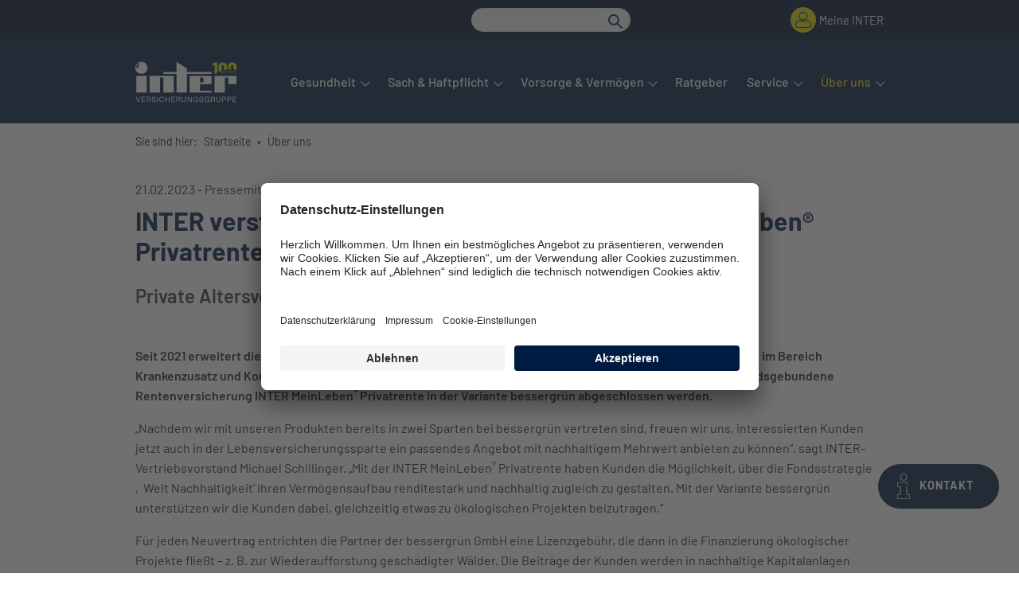

--- FILE ---
content_type: text/html; charset=utf-8
request_url: https://www.inter.de/ueber-uns/presse/pressedetail/inter-verstaerkt-bessergruen-angebot-mit-inter-meinlebenr-privatrente
body_size: 9670
content:
<!DOCTYPE html>
<html lang="de-DE">
<head> <meta charset="utf-8"> <!-- TYPO3 Integration & Programming by Christian Bernhard - INTER Versicherungsgruppe This website is powered by TYPO3 - inspiring people to share! TYPO3 is a free open source Content Management Framework initially created by Kasper Skaarhoj and licensed under GNU/GPL. TYPO3 is copyright 1998-2026 of Kasper Skaarhoj. Extensions are copyright of their respective owners. Information and contribution at https://typo3.org/ --> <link rel="icon" href="/typo3conf/ext/inter/Resources/Public/Icons/favicon.png" type="image/png"> <title>INTER verstärkt bessergrün-Angebot mit INTER MeinLeben® Privatrente | INTER Versicherung</title> <meta http-equiv="x-ua-compatible" content="IE=edge" />
<meta name="generator" content="TYPO3 CMS" />
<meta name="description" content="Private Altersvorsorge mit nachhaltigem Mehrwert" />
<meta name="robots" content="noindex,nofollow" />
<meta name="viewport" content="width=device-width, initial-scale=1, maximum-scale=2, user-scalable=yes" />
<meta property="og:title" content="INTER verstärkt bessergrün-Angebot mit INTER MeinLeben® Privatrente" />
<meta property="og:type" content="article" />
<meta property="og:url" content="https://www.inter.de/ueber-uns/presse/pressedetail/inter-verstaerkt-bessergruen-angebot-mit-inter-meinlebenr-privatrente" />
<meta property="og:site_name" content="INTER Versicherungsgruppe" />
<meta property="og:description" content="Private Altersvorsorge mit nachhaltigem Mehrwert" />
<meta property="og:image" content="https://www.inter.de/fileadmin/templates/inter/img/facebook.jpg" />
<meta name="twitter:card" content="summary" />
<meta name="apple-mobile-web-app-capable" content="no" />  <link rel="stylesheet" href="/typo3temp/assets/compressed/merged-8915aca68e0abf69f6ca9bc026ba3a6d.css?1768485347" media="all">
   <script src="/typo3temp/assets/compressed/merged-9b36037adf8cbe787ba7a64327cb5a63.js?1763978265"></script>
 <script>
/*<![CDATA[*/
/*TS_inlineJS*/
/* Google Tag Manager */
		(function(w,d,s,l,i){w[l]=w[l]||[];w[l].push({'gtm.start':
		new Date().getTime(),event:'gtm.js'});var f=d.getElementsByTagName(s)[0],
		j=d.createElement(s),dl=l!='dataLayer'?'&l='+l:'';j.async=true;j.src=
		'https://www.googletagmanager.com/gtm.js?id='+i+dl;f.parentNode.insertBefore(j,f);
		})(window,document,'script','dataLayer','GTM-W2G86HZ');
		/* End Google Tag Manager */

/*]]>*/
</script>
 
		<link rel="preconnect" href="//privacy-proxy.usercentrics.eu">
		<link rel="preload" href="//privacy-proxy.usercentrics.eu/latest/uc-block.bundle.js" as="script">

        <script id="usercentrics-cmp" src="https://app.usercentrics.eu/browser-ui/latest/loader.js" data-settings-id="w4oCxG4c6" async></script>
		<script type="application/javascript" src="https://privacy-proxy.usercentrics.eu/latest/uc-block.bundle.js"></script>

		<script>
			uc.blockOnly([
			  'BJz7qNsdj-7'
			]);
			uc.reloadOnOptIn('BJz7qNsdj-7'); // reload page on YouTube opt-in
			uc.reloadOnOptOut('BJz7qNsdj-7'); // reload page on YouTube opt-out
		</script>

 </head>
<body> <noscript><iframe src="https://www.googletagmanager.com/ns.html?id=GTM-W2G86HZ" height="0" width="0" style="display:none;visibility:hidden"></iframe></noscript> <header class="d-print-none"> <div class="container-fluid p-0 inter-header-bar-gray"> <div class="row m-0"> <div class="col p-0"> <div class="container inter-main-content"> <div class="row align-items-center justify-content-between"> <div class="col-auto"> </div> 
	
	
		<script>
			var agentuid_js = "";
			var agenturl_js = "";
			var agentphone_js = "";
			var agentemail_js = "";
			
		</script>
	

	
			<div class="col"></div>
		

	

 <div class="col"> <form method="get" class="input-group inter-search" id="tx-solr-search-form-pi-results" action="/suchergebnisse/" data-suggest="/suchergebnisse?type=7384" data-suggest-header="Top Treffer" accept-charset="utf-8"> <input type="text" aria-label="Suche eingeben" class="form-control tx-solr-q js-solr-q tx-solr-suggest" name="tx_solr[q]" value="" /> <div class="input-group-append"> <div class="input-group-text"> <button type="submit" aria-label="Suche starten"> <svg class="icon-blue"> <use xlink:href="#inter-loupe-s-graphical"></use> </svg> </button> </div> </div> </form> </div> <div class="col col-auto d-flex align-items-center justify-content-center"> <div class="inter-header-telefon-number justify-content-between align-items-center d-none" id="headerphone"> <div class="image-wrap d-flex align-items-center justify-content-center mr-1" aria-hidden="true"> <svg class="inter-icon inter-icon-20 icon-blue" focusable="false"> <use xlink:href="#inter-pik_telefon"></use> </svg> </div> <span class="agentphone"></span> </div> <div class="login-btn inter-header-login d-flex justify-content-between align-items-center"> <div class="image-wrap d-flex align-items-center justify-content-center mr-1" aria-hidden="true"> <a href="https://www.inter.de/kundenportal/" aria-label="Meine INTER" target="_blank"> <svg class="inter-icon inter-icon-20 icon-blue" focusable="false"> <use xlink:href="#inter-pik_user"></use> </svg> </a> </div> <a class="d-none d-md-block" href="https://www.inter.de/kundenportal/" target="_blank">Meine&nbsp;INTER</a> </div> </div> </div> </div> </div> </div> </div> <div class="container inter-header-bar-main inter-main-content"> <div class="row align-items-center justify-content-between"> <div class="col-auto"> <a href="https://www.inter.de/" class="inter-logo" title="INTER Versicherungsgruppe - Startseite"><img alt="INTER Versicherungsgruppe" src="/typo3conf/ext/inter/Resources/Public/Images/inter-brand-100.svg" width="283" height="113" /></a> </div> <div class="col inter-search-burger"> </div> <div class="col"> <div class="container p-0"> <div class="row justify-content-end"> 
	
	

	
			<div class="col"></div>
		

	

 <div class="login-btn inter-header-login d-flex justify-content-between align-items-center"> <div class="image-wrap d-flex align-items-center justify-content-center mr-1" aria-hidden="true"> <a href="https://www.inter.de/kundenportal/" aria-label="Meine INTER" target="_blank"> <svg class="inter-icon inter-icon-20 icon-blue" focusable="false"> <use xlink:href="#inter-pik_user"></use> </svg> </a> </div> <a class="d-none d-md-block" href="https://www.inter.de/kundenportal/" target="_blank">Meine&nbsp;INTER</a> </div> <div class="col-auto"> <form method="get" class="input-group inter-search" id="tx-solr-search-form-pi-results" action="/suchergebnisse/" data-suggest="/suchergebnisse?type=7384" data-suggest-header="Top Treffer" accept-charset="utf-8"> <input type="text" aria-label="Suche eingeben" class="form-control tx-solr-q js-solr-q tx-solr-suggest" name="tx_solr[q]" value="" /> <div class="input-group-append"> <div class="input-group-text"> <button type="submit" aria-label="Suche starten"> <svg class="icon-blue"> <use xlink:href="#inter-loupe-s-graphical"></use> </svg> </button> </div> </div> </form> <div class="inter-burger"> <a href="#header-nav" title="Navigation öffnen" aria-label="Navigation öffnen"> <svg class="inter-icon icon-white"> <use xlink:href="#inter-hamburger-menu-outline"></use> </svg> </a> </div> </div> <div class="col-auto inter-header-nav"> <nav id="header-nav" role="navigation" aria-label="Hauptnavigation"> <span class="sr-only">Hier befindet sich das Hauptmenu. Dieses lässt sich per Tab steuern. Untermenüs öffnet man mit der Leertaste oder Pfeil nach unten. Dieses lässt sich mit Pfeil nach oben oder Escape auch wieder schließen.</span> <div> <ul> <li> <a href="/gesundheit/" > <span>Gesundheit</span> </a> <button aria-expanded="false" aria-label="Öffnet Untermenu zu Gesundheit"></button> <div> <ul> <li> <a href="/gesundheit/private-krankenversicherung/" > <span>Private Krankenversicherung</span> </a> <div> <ul> <li> <a href="/gesundheit/private-krankenversicherung/private-krankenversicherung-fuer-angestellte/" > <span>Für Angestellte</span> </a> <li> <a href="/gesundheit/private-krankenversicherung/private-krankenversicherung-fuer-selbststaendige/" > <span>Für Selbstständige</span> </a> <li> <a href="/gesundheit/private-krankenversicherung/private-krankenversicherung-fuer-existenzgruender/" > <span>Für Existenzgründer</span> </a> <li> <a href="/gesundheit/private-krankenversicherung-fuer-aerzte/" > <span>Für Ärzte</span> </a> <li> <a href="/gesundheit/private-krankenversicherung-fuer-zahnaerzte/" > <span>Für Zahnärzte</span> </a> <li> <a href="/gesundheit/private-krankenversicherung-fuer-zahn-aerzte-in-der-ausbildung/" > <span>Für Mediziner in der Ausbildung</span> </a> <li> <a href="/gesundheit/private-krankenversicherung/private-krankenversicherung-fuer-beamte/" > <span>Für Beamte</span> </a> </li> </ul> </div> <li> <a href="/gesundheit/krankenzusatz-versicherung/" > <span>Private Krankenzusatzversicherung</span> </a> <div> <ul> <li> <a href="/gesundheit/zahnzusatzversicherung/" > <span>Zahnzusatzversicherung</span> </a> <li> <a href="/gesundheit/krankenhauszusatzversicherung/" > <span>Krankenhauszusatzversicherung</span> </a> <li> <a href="/gesundheit/krankenhaustagegeldversicherung/" > <span>Krankenhaustagegeldversicherung</span> </a> <li> <a href="/gesundheit/ambulantekrankenzusatzversicherung/" > <span>Ambulante Zusatzversicherung</span> </a> <li> <a href="/gesundheit/krankentagegeld/" > <span>Krankentagegeldversicherung</span> </a> <li> <a href="/gesundheit/auslandsreisekrankenversicherung/" > <span>Reisekrankenversicherung</span> </a> </li> </ul> </div> <li> <a href="/gesundheit/pflegeversicherung/" > <span>Pflegeversicherung</span> </a> <div> <ul> <li> <a href="/gesundheit/pflegetagegeldversicherung/" > <span>Pflegetagegeldversicherung</span> </a> <li> <a href="/gesundheit/pflegepflichtversicherung/" > <span>Pflegepflichtversicherung</span> </a> </li> </ul> </div> <li> <section class="login-area mt-2" aria-labelledby="pkv-wissen"> <div class="card text-white bg-primary border-0" style="width: 220px; border-radius: .375rem .375rem .375rem .375rem;"> <div class="card-body"> <div class="h5 text-blue" id="pkv-wissen">PKV-Wissen</div> <div class="login-info login-btn mb-3 text-blue"> Private Krankenversicherung neu verstehen – einfach und verständlich! </div> <div class="inter-menu-login login-btn"> <a class="btn btn-secondary btn-round btn-block" href="https://www.inter.de/gesundheit/private-krankenversicherung/pkv-wissen/" aria-label="Jetzt über PKV-Wissen informieren" target="_blank">Jetzt<br />informieren</a> </div> </div> </div> </section> </li> </ul> </div> <li> <a href="/sach-haftpflicht/" > <span>Sach &amp; Haftpflicht</span> </a> <button aria-expanded="false" aria-label="Öffnet Untermenu zu Sach &amp; Haftpflicht"></button> <div> <ul> <li role="none"> <span>Privatkunden</span> <div> <ul> <li> <a href="/sach-haftpflicht/cyberversicherung/" > <span>Cyberversicherung</span> </a> <li> <a href="/produkte/sach-und-haftpflicht/hausratversicherung/" > <span>Hausratversicherung</span> </a> <li> <a href="/sach-haftpflicht/haftpflichtversicherung/" > <span>Haftpflichtversicherung</span> </a> <li> <a href="/sach-haftpflicht/wohngebaeudeversicherung/" > <span>Wohngebäudeversicherung</span> </a> <li> <a href="/sach-haftpflicht/photovoltaikversicherung/" > <span>Photovoltaikversicherung</span> </a> <li> <a href="/sach-haftpflicht/jagdhaftpflichtversicherung/" > <span>Jagdhaftpflichtversicherung</span> </a> </li> </ul> </div> <li role="none"> <span>Handwerk und Betriebe</span> <div> <ul> <li> <a href="/sach-haftpflicht/betriebshaftpflichtversicherung/" > <span>Betriebshaftpflichtversicherung</span> </a> <li> <a href="/sach-haftpflicht/betriebshaftpflichtversicherung-baugewerbe/" > <span>Betriebshaftpflichtversicherung Baugewerbe</span> </a> <li> <a href="/sach-haftpflicht/betriebsgebaeudeversicherung/" > <span>Betriebsgebäudeversicherung</span> </a> <li> <a href="/sach-haftpflicht/betriebsinhaltsversicherung/" > <span>Betriebsinhaltsversicherung</span> </a> <li> <a href="/sach-haftpflicht/betriebsausfallversicherung/" > <span>Betriebsausfallversicherung</span> </a> <li> <a href="/sach-haftpflicht/elektronikversicherung/" > <span>Elektronikversicherung</span> </a> <li> <a href="/sach-haftpflicht/maschinenversicherung/" > <span>Maschinenversicherung</span> </a> </li> </ul> </div> <li role="none"> <span>Ärzte</span> <div> <ul> <li> <a href="/aerzte-service/absicherung/berufliche-absicherung/praxisausfallversicherung/" > <span>Praxisausfallversicherung</span> </a> <li> <a href="/aerzte-service/absicherung/berufliche-absicherung/praxisinhaltversicherung/" > <span>Praxisinhaltsversicherung</span> </a> <li> <a href="/aerzte-service/absicherung/berufliche-absicherung/elektronikversicherung-fuer-mediziner/" > <span>Elektronikversicherung für Mediziner</span> </a> </li> </ul> </div> </li> </ul> </div> <li> <a href="/vorsorge-vermoegen/" > <span>Vorsorge &amp; Vermögen</span> </a> <button aria-expanded="false" aria-label="Öffnet Untermenu zu Vorsorge &amp; Vermögen"></button> <div> <ul> <li role="none"> <span>Private Altersvorsorge</span> <div> <ul> <li> <a href="/vorsorge-vermoegen/fondsgebundene-rentenversicherung/" > <span>Fondsgebundene Rentenversicherung</span> </a> <li> <a href="/vorsorge-vermoegen/basisrente-ruerup-rente/" > <span>Basisrente (Rürup-Rente)</span> </a> <li> <a href="/vorsorge-vermoegen/basisinformationsblaetter/" > <span>Basisinformationsblätter und Fondsinformationen</span> </a> </li> </ul> </div> <li role="none"> <span>Existenzvorsorge</span> <div> <ul> <li> <a href="/vorsorge-vermoegen/berufsunfaehigkeitsversicherung/" > <span>Berufsunfähigkeitsversicherung</span> </a> <li> <a href="/vorsorge-vermoegen/erwerbsunfaehigkeitsversicherung/" > <span>Erwerbsunfähigkeitsversicherung</span> </a> <li> <a href="/vorsorge-vermoegen/existenzvorsorge/unfallversicherung/" > <span>Unfallversicherung</span> </a> </li> </ul> </div> <li role="none"> <span>Hinterbliebenenvorsorge</span> <div> <ul> <li> <a href="/vorsorge-vermoegen/risikolebensversicherung/" > <span>Risikolebensversicherung</span> </a> <li> <a href="/vorsorge-vermoegen/sterbegeldversicherung/" > <span>Sterbegeldversicherung</span> </a> </li> </ul> </div> <li role="none"> <span>Betriebliche Absicherung</span> <div> <ul> <li> <a href="/vorsorge-vermoegen/direktversicherung/" > <span>Direktversicherung</span> </a> </li> </ul> </div> </li> </ul> </div> <li> <a href="/ratgeber/" > <span>Ratgeber</span> </a> <li> <a href="/service/" > <span>Service</span> </a> <button aria-expanded="false" aria-label="Öffnet Untermenu zu Service"></button> <div> <ul> <li role="none"> <span>Kontakt</span> <div> <ul> <li> <a href="/service/formulare-und-mitteilungen/" > <span>Formulare und Mitteilungen</span> </a> <li> <a href="/service/kundenservice/leistungsservice/" > <span>Leistungsservice</span> </a> <li> <a href="/service/meine-inter/servicenummern-und-rueckrufservice/" > <span>Servicenummern und Rückrufservice</span> </a> <li> <a href="/service/meine-inter/kontakt-und-postadressen/" > <span>Kontakt und Postadressen</span> </a> <li> <a href="/firmensitz/" > <span>Firmensitz</span> </a> </li> </ul> </div> <li role="none"> <span>Kundenservice</span> <div> <ul> <li> <a href="/service/kundenservice/meine-inter/" > <span>Meine INTER</span> </a> <li> <a href="/service/schaden-melden/" > <span>Schaden melden</span> </a> <li> <a href="/service/faq/" > <span>FAQ</span> </a> <li> <a href="/empfehlung/" > <span>Kunden werben Kunden</span> </a> <li> <a href="/service/mitgliederassistance/" > <span>Mitglieder Assistance</span> </a> </li> </ul> </div> <li> <a href="/service/gesundheitsmanagement/" > <span>Gesundheitsmanagement</span> </a> <div> <ul> <li> <a href="/gesundheit/management/gesundheitsprogramme/" > <span>Gesundheitsprogramme</span> </a> <li> <a href="/service/gesundheitsmanagement/case-management/" > <span>Case Management</span> </a> </li> </ul> </div> <li> <section class="login-area login-btn" aria-labelledby="customer-login"> <div class="card text-white bg-primary border-0" style="width: 220px; border-radius: 0 0 .375rem .375rem;"> <div class="card-body"> <div class="h5 text-blue" id="customer-login">Meine INTER Kundenportal</div> <div class="login-info login-btn mb-3 text-blue"> Ihr Online-Portal rund um Ihre Verträge und Ihrer Postbox. </div> <div class="login-info mb-3"> <svg class="inter-icon inter-icon-16 icon-blue mr-2"><use xlink:href="#inter-arrow-forward-outline"></use></svg><a class="text-decoration text-blue" href="https://www.inter.de/service/kundenservice/meine-inter#MeineINTER"><b>Mehr erfahren</b></a> </div> <div class="inter-menu-login login-btn"> <a class="btn btn-secondary btn-round btn-block" href="https://www.inter.de/kundenportal/" target="_blank" aria-label="Zum Meine Inter Kundenportal">Meine Inter</a> </div> </div> </div> </section> <section class="login-area mt-2" aria-labelledby="inter-app"> <div class="card text-white bg-primary border-0" style="width: 220px; border-radius: .375rem .375rem .375rem .375rem;"> <div class="card-body"> <div class="h5 text-blue" id="inter-app">Meine INTER App</div> <div class="login-info login-btn mb-3 text-blue"> Einreichungen, Verträge und Postbox auf Ihrem Smartphone. </div> <div class="login-info"> <svg class="inter-icon inter-icon-16 icon-blue mr-2"><use xlink:href="#inter-arrow-forward-outline"></use></svg><a class="text-decoration text-blue" href="https://www.inter.de/service/kundenservice/meine-inter#MeineINTERApp" aria-label="Mehr zur Inter App erfahren"><b>Mehr erfahren</b></a> </div> </div> </div> </section> </li> </ul> </div> <li class="selected" aria-current="page"> <a href="/ueber-uns/" aria-current="page" class="panelopened"> <span>Über uns</span> </a> <button aria-expanded="false" aria-label="Öffnet Untermenu zu Über uns"></button> <div> <ul> <li role="none"> <span>Karriere</span> <div> <ul> <li> <a href="https://connect.guidecom.de/jobportal/inter/viewAusschreibungen.html" > <span>Jobbörse</span> </a> <li> <a href="/ueber-uns/karriere-im-vertrieb/" > <span>Karriere im Vertrieb</span> </a> <li> <a href="/ueber-uns/berufseinsteiger-und-berufserfahrene/" > <span>Berufseinsteiger und Berufserfahrene</span> </a> <li> <a href="/ueber-uns/schueler-und-studenten/" > <span>Schüler und Studenten</span> </a> <li> <a href="/ueber-uns/die-inter-als-arbeitgeber/" > <span>Die INTER als Arbeitgeber</span> </a> </li> </ul> </div> <li role="none"> <span>Presse</span> <div> <ul> <li> <a href="/ueber-uns/aktuelle-presseinformationen/" > <span>Aktuelle Presseinformationen</span> </a> <li> <a href="/ueber-uns/presseteam/" > <span>Presseteam</span> </a> <li> <a href="/ueber-uns/vorstand/" > <span>Vorstand</span> </a> </li> </ul> </div> <li role="none"> <span>Die Unternehmen</span> <div> <ul> <li> <a href="/ueber-uns/profil/" > <span>Unternehmensprofil</span> </a> <li> <a href="/ueber-uns/berichte/" > <span>Berichte</span> </a> <li> <a href="/ueber-uns/die-unternehmen/nachhaltigkeit/" > <span>Nachhaltigkeit</span> </a> <li> <a href="/ueber-uns/die-unternehmen/beirat/" > <span>Beirat</span> </a> <li> <a href="/ueber-uns/unsere-partner/" > <span>Unsere Partner</span> </a> <li> <a href="/ueber-uns/engagements/" > <span>Engagements</span> </a> </li> </ul> </div> </li> </ul> </div> </ul> </div> </nav> </div> </div> </div> </div> </div> </div> <div class="container-fluid p-0 inter-footer-search fixed-bottom d-sm-none Fixed"> <div class="row m-0 h-100"> <div class="col p-0 h-100"> <div class="container h-100"> <div class="row h-100"> <div class="col align-self-center"> <form method="get" class="input-group inter-search" id="tx-solr-search-form-pi-results" action="/suchergebnisse/" data-suggest="/suchergebnisse?type=7384" data-suggest-header="Top Treffer" accept-charset="utf-8"> <input type="text" aria-label="Suche eingeben" class="form-control tx-solr-q js-solr-q tx-solr-suggest" name="tx_solr[q]" value="" /> <div class="input-group-append"> <div class="input-group-text"> <button type="submit" aria-label="Suche starten"> <svg class="icon-blue"> <use xlink:href="#inter-loupe-s-graphical"></use> </svg> </button> </div> </div> </form> </div> </div> </div> </div> </div> </div> <div class="container-fluid p-0 inter-footer-nav fixed-bottom d-sm-none Fixed"> <div class="row m-0 h-100"> <div class="col p-0 h-100"> <div class="container h-100"> <div class="row justify-content-between h-100"> <div class="col-auto align-self-center"> <a href="#header-nav" aria-label="Menü öffnen" class="toggle"> <svg class="inter-icon inter-icon-48 icon-blue" role="img" aria-hidden="true"> <use xlink:href="#inter-menu-graphical"></use> </svg> </a> <a href="#header-nav" aria-label="Menü schließen" id="menu-close"> <svg class="inter-icon inter-icon-48 icon-blue" role="img" aria-hidden="true"> <use xlink:href="#inter-clear-menu-graphical"></use> </svg> </a> </div> <div class="col-auto align-self-center"> <a href="javascript:void(0)" aria-label="Suche öffnen" class="toggle" id="search-nav"> <svg class="inter-icon inter-icon-48 icon-blue" role="img" aria-hidden="true"> <use xlink:href="#inter-search-graphical"></use> </svg> </a> <a href="javascript:void(0)" aria-label="Suche schließen" id="search-close"> <svg class="inter-icon inter-icon-48 icon-blue" role="img" aria-hidden="true"> <use xlink:href="#inter-clear-search-graphical"></use> </svg> </a> </div> <div class="col-auto align-self-center"> <a href="https://www.inter.de/service/" aria-label="Kontakt öffnen" id="contact-nav" class="toggle"> <svg class="inter-icon inter-icon-48 icon-blue" role="img" aria-hidden="true"> <use xlink:href="#inter-contact-graphical"></use> </svg> </a> <a href="javascript:void(0)" aria-label="Kontakt schließen" id="contact-close"> <svg class="inter-icon inter-icon-48 icon-blue" role="img" aria-hidden="true"> <use xlink:href="#inter-clear-contact-graphical"></use> </svg> </a> </div> </div> </div> </div> </div> </div> </header> <script> if (agentphone_js !== "undefined" && agentphone_js != "") { $(".agentphone").html(agentphone_js); $("#headerphone").removeClass("d-none"); $("#headerphone").addClass("d-flex"); } else { $("#headerphone").addClass("d-none"); $("#headerphone").removeClass("d-flex"); } </script> <main class="inter-main-content" id="page"> <section class="breadcrumb-navigation mb-2"> <div class="container d-none d-md-block inter-main-content"> <div class="row"> <div class="col"> <nav aria-label="Brotkrumen Navigation"> <ol class="breadcrumb"> <li class="breadcrumb-entry">Sie sind hier:</li> <li class="breadcrumb-item"> <a >Startseite</a> <li class="breadcrumb-item"> <a href="/ueber-uns/">Über uns</a> </ol> </nav> </div> </div> </div> </section> <!--TYPO3SEARCH_begin--> <section class="article" itemscope="itemscope" itemtype="http://schema.org/Article"> <div class="container"> <div class="row"> <div class="col-12"> <div class="extra"> <time itemprop="datePublished" datetime="2023-02-21"> 21.02.2023 </time> - <span class="label label-info">Pressemitteilung</span> </div> </div> </div> <div class="row"> <div class="col-12"> <h1 itemprop="headline" class="mt-2">INTER verstärkt bessergrün-Angebot mit INTER MeinLeben® Privatrente</h1> </div> </div> </div> <div class="container mb-2"> <div class="row"> <div class="col-12" itemprop="description"> <h4 class="gray"><p>Private Altersvorsorge mit nachhaltigem Mehrwert</p></h4> </div> </div> </div> <section class="text-only mb-5" aria-labelledby="textHeading-5376"> <div class="container"> <div class="row"> <div class="col"> <div class="text-body"> <h2 id="textHeading-5376" class=" mb-4"></h2> <p><strong>Seit 2021 erweitert die INTER stetig ihr Angebot auf dem nachhaltigen Marktplatz bessergrün. Neben Produkten im Bereich Krankenzusatz und Komposit geht die INTER nun auch mit der Sparte Leben an den Start: Ab sofort kann die fondsgebundene Rentenversicherung INTER MeinLeben<sup>®</sup> Privatrente in der Variante bessergrün abgeschlossen werden. </strong></p> <p>„Nachdem wir mit unseren Produkten bereits in zwei Sparten bei bessergrün vertreten sind, freuen wir uns, interessierten Kunden jetzt auch in der Lebensversicherungssparte ein passendes Angebot mit nachhaltigem Mehrwert anbieten zu können“, sagt INTER-Vertriebsvorstand Michael Schillinger. „Mit der INTER MeinLeben<sup>®</sup> Privatrente haben Kunden die Möglichkeit, über die Fondsstrategie ‚Welt Nachhaltigkeit‘ ihren Vermögensaufbau renditestark und nachhaltig zugleich zu gestalten. Mit der Variante bessergrün unterstützen wir die Kunden dabei, gleichzeitig etwas zu ökologischen Projekten beizutragen.“&nbsp;</p> <p>Für jeden Neuvertrag entrichten die Partner der bessergrün GmbH eine Lizenzgebühr, die dann in die Finanzierung ökologischer Projekte fließt – z. B. zur Wiederaufforstung geschädigter Wälder. Die Beiträge der Kunden werden in nachhaltige Kapitalanlagen investiert – wie in den Ökovision Classic mit Expertenbeirat oder in streng selektierten ETFs nach Kriterien des Socially Responsible Investment. Die Variante bessergrün kann ab sofort über alle Vertriebswege abgeschlossen werden.</p> <p>&nbsp;</p> <p><strong>Über die bessergrün GmbH</strong></p> <p>Die bessergrün GmbH ist ein Marktplatz für nachhaltige Finanzdienstleistungen, Versicherungen und komplementäre Dienstleistungen in Deutschland. Die Produktpartner von bessergrün übernehmen mit ihren Produkten oder Dienstleistungen ökologische und soziale Verantwortung. Alle Partner, die ihre Produkte auf bessergrün präsentieren, müssen strenge Kriterien erfüllen – besonders bei den Kapitalanlagen.</p> <p>&nbsp;</p> <p><strong>Über die INTER Versicherungsgruppe</strong></p> <p>Die INTER Versicherungsgruppe ist ein unabhängiger Versicherungskonzern mit Sitz in Mannheim, der eine umfassende Produktpalette für Privat- und Gewerbekunden anbietet. Bei all ihrem Handeln behält sie nicht nur wirtschaftliche Aspekte im Auge, sondern auch die gesellschaftlichen und ökologischen Auswirkungen.</p> </div> </div> </div> </div> </section> <section class="text-only" aria-labelledby="textHeading-5376"> <div class="container"> <div class="row"> <div class="col"> <div class="text-body"> <h2 id="textHeading-5376" class="">Pressekontakt</h2> </div> </div> </div> </div> </section> <section class="contact-partner mb-5" aria-labelledby="contactPartnerHeading-5377"> <div class="container"> <div class="row"> <div class="col-12"> <ul class="list-unstyled"> <li class="media mb-5"> <img class="media-img-left mr-5" src="/fileadmin/_processed_/a/9/csm_tamara-mertesheimer-2023_92e2fb6bd8.webp" width="250" height="324" alt="" /> <div class="media-body"> <h3 id="contactPartnerHeading-5377">Tamara Mertesheimer</h3> <p>0621 427-1733<br> <a href="mailto:presse@inter.de">presse@inter.de</a></p> <div class="row"> <div class="col-12 col-md-7 col-lg-6"> </div> </div> </div> </li> </ul> </div> </div> </div> </section> <section class="link-list mb-5" aria-labelledby="linklistHeading-5378"> <div class="container-fluid p-0"> <div class="row m-0"> <div class="container inter-main-content"> <div class="row"> <div class="col"> <h3 id="linklistHeading-5378" class=" mb-4">Download der Pressemitteilung</h3> <div class="list-group"> <a href="/fileadmin/user_upload/inter/inter/presse/pressemitteilungen-2023/pressemitteilung-bessergruen-iml-2023.pdf" class="list-group-item list-group-item-action"><span>INTER verstärkt bessergrün-Angebot mit INTER MeinLeben® Privatrente</span> <svg class="inter-icon inter-icon-24 mr-1 icon-blue" aria-hidden="true"><use xlink:href="#inter-pdf-file-solid"></use></svg> </a> </div> </div> </div> </div> </div> </div> </section><section class="product-teaser mb-5"> <div class="container mb-4"> <div class="row"> <div class="col"> <span class="h3">Das könnte Sie auch interessieren</span> </div> </div> </div> <div class="container"> <div class="row justify-content-center"> <div class="col-12 col-sm-12 col-md-6 col-lg-4 mb-4"> <div class="card h-100 card-small"> <a href="https://www.inter.de/ueber-uns/presse/pressedetail/inter-krankenversicherung-ag-kooperation-mit-stadapharm" target="_blank" class="stretched-link"> <span class="sr-only"> Weiter zu 11.01.23 - INTER Krankenversicherung AG: Kooperation mit STADAPHARM </span> </a> <div class="card-block"> <div class="image-wrap"> </div> <div class="card-body p-3"> <h3 class="card-title">11.01.23 - INTER Krankenversicherung AG: Kooperation mit STADAPHARM</h3> <div class="card-text"> <p class="gray">Umfassende Beratung mit dem Parkinson-Expertenchat</p> </div> <div class="card-btn-bottom"> <svg class="inter-icon mr-1 icon-blue" aria-hidden="true"><use xlink:href="#inter-arrow-forward-outline"></use></svg> </div> <span class="sr-only">Mehr über Das könnte Sie auch interessieren erfahren</span> </div> </div> </div> </div> <div class="col-12 col-sm-12 col-md-6 col-lg-4 mb-4"> <div class="card h-100 card-small"> <a href="https://www.inter.de/ueber-uns/presse/pressedetail/inter-lebensversicherung-ag-ausgezeichnete-leistungsstaerke-auch-in-herausfordernden-zeiten" target="_blank" class="stretched-link"> <span class="sr-only"> Weiter zu 19.12.22 - INTER Lebensversicherung AG: Ausgezeichnete Leistungsstärke auch in herausfordernden Zeiten </span> </a> <div class="card-block"> <div class="image-wrap"> </div> <div class="card-body p-3"> <h3 class="card-title">19.12.22 - INTER Lebensversicherung AG: Ausgezeichnete Leistungsstärke auch in herausfordernden Zeiten</h3> <div class="card-text"> <p>Laufende Gesamtverzinsung wird für 2023 erhöht – Einmalbeiträge profitieren besonders</p> </div> <div class="card-btn-bottom"> <svg class="inter-icon mr-1 icon-blue" aria-hidden="true"><use xlink:href="#inter-arrow-forward-outline"></use></svg> </div> <span class="sr-only">Mehr über Das könnte Sie auch interessieren erfahren</span> </div> </div> </div> </div> <div class="col-12 col-sm-12 col-md-6 col-lg-4 mb-4"> <div class="card h-100 card-small"> <a href="https://www.inter.de/ueber-uns/presse/pressedetail/inter-versicherungsgruppe-neue-online-abschluesse-moeglich" target="_blank" class="stretched-link"> <span class="sr-only"> Weiter zu 19.10.22 - INTER Versicherungsgruppe: Neue Online-Abschlüsse möglich </span> </a> <div class="card-block"> <div class="image-wrap"> </div> <div class="card-body p-3"> <h3 class="card-title">19.10.22 - INTER Versicherungsgruppe: Neue Online-Abschlüsse möglich</h3> <div class="card-text"> <p>Photovoltaikversicherung und Pflegetagegeldversicherung INTER QualiCare jetzt online abschließbar</p> </div> <div class="card-btn-bottom"> <svg class="inter-icon mr-1 icon-blue" aria-hidden="true"><use xlink:href="#inter-arrow-forward-outline"></use></svg> </div> <span class="sr-only">Mehr über Das könnte Sie auch interessieren erfahren</span> </div> </div> </div> </div> </div> </div> </div> </section> <div class="container"> <div class="row"> <div class="col-12 mb-5" itemprop="articleBody"> </div> </div> <div class="row"> <div class="col-md-3"> <a class="btn btn-light btn-round btn-block" href="/ueber-uns/aktuelle-presseinformationen/"> Zurück </a> </div> </div> </div> </section> <!--TYPO3SEARCH_end--> </main> <footer class="d-print-none"> <div class="container-fluid p-0"> <button class="inter-back-to-top border-0 shadow-none" aria-label="Nach oben scrollen"> <svg class="inter-icon icon-blue" aria-hidden="true"> <use xlink:href="#inter-arrow-forward-outline"></use> </svg> <span>Nach Oben</span> </button> <div class="mb-3">&nbsp;</div> 
	

		<section class="faq-box d-none d-md-block">

			<div class="collapse faq-modal pr-0" id="faqmodal" aria-labelledby="faqTitle" aria-hidden="true" tabindex="0" data-backdrop="false">
				<div class="modal-dialog">
					<div class="modal-content bg-secondary">
						<div class="modal-header border-bottom-0">
							<h4 class="modal-title yellow" id="faqTitle">Kontakt und Infos</h4>
							<button type="button" class="close" data-toggle="collapse" data-target="#faqmodal" aria-label="Schließen">
								<svg class="inter-icon inter-icon-20 icon-white" aria-hidden="true"><use xlink:href="#inter-clear-solid"></use></svg>
							</button>
						</div>
						<div class="modal-body pt-0">
							<section class="link-list">

								<div class="list-group">
									
											<a href="https://www.inter.de/service/faq/" class="list-group-item list-group-item-action d-flex align-items-center"><svg class="float-left inter-icon inter-icon-32 mr-3 icon-white"><use xlink:href="#inter-faq"></use></svg><b>Häufige Fragen</b></a>
											<a href="https://www.inter.de/service/" class="list-group-item list-group-item-action d-flex align-items-center"><svg class="float-left inter-icon inter-icon-32 mr-3 icon-white"><use xlink:href="#inter-info-i"></use></svg><b>Service und Kontakt</b></a>
											<a href="https://online.serviceocean.de/de/booking/form/c2f883f7-b37c-427a-b933-d5bf7bbe78df?requestid=100000824#2" class="list-group-item list-group-item-action d-flex align-items-center"><svg class="float-left inter-icon inter-icon-32 mr-3 icon-white"><use xlink:href="#inter-call-large-graphical"></use></svg><b>Rückrufservice</b></a>
											<a href="https://beratung.inter.de/ansprechpartnersuche" class="list-group-item list-group-item-action d-flex align-items-center border-bottom-0"><svg class="float-left inter-icon inter-icon-32 mr-3 icon-white"><use xlink:href="#inter-consulting-person-locator-graphical"></use></svg><b>Beratung in Ihrer Nähe</b></a>
											<div class="mt-2 mb-3">
												<form class="inter-faq-search" method="get" action="https://beratung.inter.de/ansprechpartnersuche">
													<div class="form-row">
														<div class="form-group col-12 mb-0">
															<div class="input-group">
																<label for="searchInput" class="sr-only">Ort oder PLZ eingeben</label>
																<input class="form-control" id="searchInput" name="q" type="text" placeholder="Ort oder PLZ eingeben">
																<div class="input-group-append">
																	<div class="input-group-text">
																		<button type="submit" aria-label="Jetzt nach Ansprechpartner suchen"><svg class="inter-icon inter-icon-18 icon-blue" aria-hidden="true"><use xlink:href="#inter-loupe-s-graphical"></use></svg></button>
																	</div>
																</div>
															</div>
														</div>
													</div>
												</form>

											</div>
										

								</div>

							</section>
						</div>
					</div>
				</div>
			</div>

			<button class="btn btn-lg btn-secondary btn-round text-white faq-btn" data-toggle="collapse" data-target="#faqmodal"><svg class="inter-icon inter-icon-32 icon-white mr-1" aria-hidden="true"><use xlink:href="#inter-info-i"></use></svg><span class="pr-3">Kontakt</span></button>

		</section>

	
 </div> <div class="container-fluid inter-footer-sitemap-navigation"> <div class="container"> <div class="row"> <div class="col-12 col-md-6 col-lg-3 mb-4"> <nav> <ul> <li><span class="h5 white font-weight-normal">Über INTER</span></li> <li> <a href="https://www.inter.de/ueber-uns/die-inter-als-arbeitgeber">Karriere</a> </li> <li> <a href="https://www.inter.de/ueber-uns/profil">Unternehmensprofil</a> </li> <li> <a href="/firmensitz/">Firmensitz</a> </li> <li> <a href="https://www.inter.de/ueber-uns/aktuelle-presseinformationen">Presseinformationen</a> </li> <li> <a href="/ueber-uns/die-unternehmen/nachhaltigkeit/">Nachhaltigkeit</a> </li> </ul> </nav> <hr class="mb-2 border-white" /> <ul class="social-links"> <li> <a href="https://www.facebook.com/interversicherungsgruppe/" aria-label="Besuche uns auf Facebook" target="_blank"> <svg class="inter-icon inter-icon-24 icon-white" aria-hidden="true"> <use xlink:href="#inter-facebook-solid"></use> </svg> </a> </li> <li> <a href="https://www.youtube.com/user/INTERVersgruppe" aria-label="Besuche uns auf Youtube" target="_blank"> <svg class="inter-icon inter-icon-24 icon-white" aria-hidden="true"> <use xlink:href="#inter-youtube-solid"></use> </svg> </a> </li> <li> <a href="https://www.instagram.com/interversicherung/" aria-label="Besuche uns auf Instagram" target="_blank"> <svg class="inter-icon inter-icon-24 icon-white" aria-hidden="true"> <use xlink:href="#inter-instagram"></use> </svg> </a> </li> <li> <a href="https://www.linkedin.com/company/inter-versicherungsgruppe" aria-label="Besuche uns auf LinkedIn" target="_blank"> <svg class="inter-icon inter-icon-34 icon-white" aria-hidden="true"> <use xlink:href="#inter-linkedin"></use> </svg> </a> </li> <li> <a href="https://www.xing.com/companies/interversicherungsgruppe" aria-label="Besuche uns auf XING" target="_blank"> <svg class="inter-icon inter-icon-24 icon-white" aria-hidden="true"> <use xlink:href="#inter-xing-solid"></use> </svg> </a> </li> </ul> </div> <div class="col-12 col-md-6 col-lg-3 mb-4"> <nav> <ul> <li><span class="h5 white font-weight-normal">Service &amp; Kontakt</span></li> <li> <a href="/service/meine-inter/servicenummern-und-rueckrufservice/">Rückrufservice</a> </li> <li> <a href="/service/formulare-und-mitteilungen/">Mitteilung schreiben</a> </li> <li> <a href="/service/schaden-melden/">Schaden melden</a> </li> <li> <a href="/service/formulare-und-mitteilungen/">Adresse / Namen ändern</a> </li> <li> <a href="/service/formulare-und-mitteilungen/">Bankverbindung ändern</a> </li> <li> <a href="/service/kundenservice/meine-inter/">Kundenportal</a> </li> <li> <a href="https://beratung.inter.de/ansprechpartnersuche">Ansprechpartner vor Ort</a> </li> </ul> </nav> </div> <div class="col-12 col-md-6 col-lg-3 mb-4"> <nav> <ul> <li><span class="h5 white font-weight-normal">Beliebte Produkte</span></li> <li> <a href="/gesundheit/zahnzusatzversicherung/">Zahnzusatzversicherung</a> </li> <li> <a href="/gesundheit/auslandsreisekrankenversicherung/">Reisekrankenversicherung</a> </li> <li> <a href="https://www.inter.de/gesundheit/private-krankenversicherung-fuer-selbststaendige-und-angestellte">Krankenvollversicherung</a> </li> <li> <a href="/gesundheit/krankenhauszusatzversicherung/">Krankenhauszusatzversicherung</a> </li> <li> <a href="/gesundheit/ambulantekrankenzusatzversicherung/">Ambulante Zusatzversicherung</a> </li> <li> <a href="https://www.inter.de/gesundheit/pflegetagegeldversicherung">Pflegezusatzversicherung</a> </li> <li> <a href="/sach-haftpflicht/photovoltaikversicherung/">Photovoltaikversicherung</a> </li> <li> <a href="/sach-haftpflicht/cyberversicherung/">Private Cyberversicherung</a> </li> <li> <a href="/sach-haftpflicht/jagdhaftpflichtversicherung/">Jagdhaftpflichtversicherung</a> </li> <li> <a href="/vorsorge-vermoegen/fondsgebundene-rentenversicherung/">Fondsgebundene Rentenversicherung</a> </li> </ul> </nav> </div> <div class="col-12 col-md-6 col-lg-3 mb-4"> <nav> <ul> <li><span class="h5 white font-weight-normal">Hinweise &amp; Informationen</span></li> <li><a href="/impressum">Impressum</a></li> <li><a href="/datenschutz">Datenschutz</a></li> <li><a href="#" onclick="UC_UI.showSecondLayer();">Cookie-Einstellungen</a></li> <li><a href="https://compliance.inter.de/" target="_blank">Hinweisgebersystem - <br />Beschwerdestelle (LkSG)</a></li> </ul> </nav> </div> </div> </div> </div> </footer> <script> if($(".contactlink").length > 0) { $(".contactlink").each(function() { var contactlink = $(this); var contactlinkmain = $(".contactlinkmain"); var contactlinkhref = contactlink.not(".d-none").attr("href"); if (contactlink !== "undefined" && agentuid_js != "") { contactlinkhref = contactlinkhref.replace(/%VTP%/g, agentuid_js); contactlinkhref = contactlinkhref.replace(/%EMAIL%/g, agentemail_js); $(contactlink).attr("href", contactlinkhref); contactlinkmain.attr("href", contactlinkhref); } else { contactlinkmain.attr("href", contactlinkhref); $(contactlink).attr("href", contactlinkhref); } }); } if (agenturl_js !== "undefined" && agentuid_js != "") { $(".consultinglink").attr("href", agenturl_js); $(".consultingtext").html("Ihr persönlicher Berater"); } else { $(".consultinglink").attr("href", "https://beratung.inter.de/ansprechpartnersuche"); $(".consultingtext").html("Beratung in Ihrer Nähe"); } if (agentphone_js != "" && agentphone_js !== "undefined") { $(".agentphonebottom").html(agentphone_js); var agentphone_href = "tel:" + agentphone_js; $(".agentphonebottomhref").attr("href", agentphone_href); } </script> <script src="/typo3temp/assets/compressed/merged-99b26d0645113cbf24f100c59376ed89.js?1719555982"></script>
 <script src="/typo3temp/assets/compressed/merged-e96abe7f755c888bdbd47ef973cc371c.js?1768485347"></script>
  <script type="application/ld+json">{"@context":"http://schema.org","@type":"WebSite","url":"https://www.inter.de/","potentialAction":{"@type":"SearchAction","target":"https://www.inter.de/suchergebnisse/?tx_solr%5Bq%5D={search_term_string}","query-input":"required name=search_term_string"}}</script><script type="application/ld+json">{"@context":"http://schema.org","@type":"BreadcrumbList","itemListElement":[{"@type":"ListItem","position":1,"item":{"@id":"https://www.inter.de/","name":"Startseite"}},{"@type":"ListItem","position":2,"item":{"@id":"https://www.inter.de/ueber-uns/","name":"Über uns"}},{"@type":"ListItem","position":3,"item":{"@id":"https://www.inter.de/ueber-uns/presse/","name":"Presse"}}]}</script>
 </body>
</html>

--- FILE ---
content_type: image/svg+xml
request_url: https://www.inter.de/typo3conf/ext/inter/Resources/Public/Images/inter-brand-100.svg
body_size: 3371
content:
<?xml version="1.0" encoding="UTF-8"?>
<svg id="Ebene_2" data-name="Ebene 2" xmlns="http://www.w3.org/2000/svg" xmlns:xlink="http://www.w3.org/1999/xlink" viewBox="0 0 283.46 113.39">
  <defs>
    <style>
      .cls-1 {
        fill: #fff;
        fill-rule: evenodd;
      }

      .cls-2 {
        fill: url(#Unbenannter_Verlauf_8);
      }

      .cls-3 {
        fill: #dedc00;
      }

      .cls-4 {
        fill: url(#Unbenannter_Verlauf_15-2);
      }

      .cls-5 {
        fill: url(#Unbenannter_Verlauf_15);
      }
    </style>
    <linearGradient id="Unbenannter_Verlauf_15" data-name="Unbenannter Verlauf 15" x1="227.24" y1="21.58" x2="227.38" y2="35.33" gradientUnits="userSpaceOnUse">
      <stop offset="0" stop-color="#fff" stop-opacity="0"/>
      <stop offset=".39" stop-color="#828fa2" stop-opacity=".49"/>
      <stop offset=".77" stop-color="#233a5b" stop-opacity=".86"/>
      <stop offset="1" stop-color="#001b41"/>
    </linearGradient>
    <linearGradient id="Unbenannter_Verlauf_8" data-name="Unbenannter Verlauf 8" x1="245.63" y1="21.38" x2="245.77" y2="35.13" gradientUnits="userSpaceOnUse">
      <stop offset="0" stop-color="#fff" stop-opacity="0"/>
      <stop offset=".39" stop-color="#828fa2" stop-opacity=".49"/>
      <stop offset=".77" stop-color="#233a5b" stop-opacity=".86"/>
      <stop offset="1" stop-color="#001b41"/>
    </linearGradient>
    <linearGradient id="Unbenannter_Verlauf_15-2" data-name="Unbenannter Verlauf 15" x1="271.7" y1="21.1" x2="271.85" y2="34.85" xlink:href="#Unbenannter_Verlauf_15"/>
  </defs>
  <g id="INTER_flat_Logo_white_100Jahre">
    <g>
      <path class="cls-1" d="M6.8,113.05l-5.23-14.89h2.13l4.25,12.91h.04l4.3-12.91h2.06l-5.3,14.89h-2.25ZM17.18,98.17v14.89h10.34v-1.67h-8.36v-5.15h7.74v-1.67h-7.74v-4.73h8.3v-1.67h-10.28ZM38.18,98.17c1.42,0,2.52.35,3.32,1.04.81.69,1.21,1.65,1.21,2.86,0,.9-.21,1.7-.63,2.38-.4.68-1.06,1.15-1.96,1.4v.04c.43.08.78.22,1.04.42.28.19.49.43.65.71.17.26.28.56.35.9.08.33.15.68.19,1.04.03.36.05.73.06,1.11.01.37.05.74.1,1.1.06.36.13.71.23,1.04.11.32.27.6.48.85h-2.21c-.14-.15-.24-.36-.29-.63-.04-.26-.07-.55-.08-.87-.01-.33-.03-.69-.04-1.06-.01-.37-.06-.74-.13-1.11-.06-.36-.12-.7-.21-1.02-.08-.33-.22-.62-.4-.86-.18-.25-.42-.44-.71-.58-.29-.15-.68-.23-1.17-.23h-4.84v6.36h-1.98v-14.89h7ZM38.59,104.92c.42-.07.78-.2,1.08-.4.32-.21.57-.48.75-.81.19-.35.29-.79.29-1.33,0-.75-.21-1.36-.63-1.84-.42-.47-1.09-.71-2.02-.71h-4.92v5.19h4.13c.46,0,.9-.03,1.31-.1ZM55.32,102.52h1.88c-.03-.82-.19-1.52-.48-2.11-.28-.6-.67-1.09-1.17-1.48-.49-.39-1.06-.67-1.71-.85-.65-.18-1.36-.27-2.13-.27-.68,0-1.35.09-2,.27-.64.17-1.22.43-1.73.79-.5.35-.9.8-1.21,1.36-.31.54-.46,1.19-.46,1.94,0,.68.13,1.25.4,1.71.28.44.64.81,1.08,1.1.46.28.97.51,1.54.69.57.17,1.15.32,1.73.46.6.13,1.18.25,1.75.37.57.13,1.08.29,1.52.5.46.19.82.45,1.08.77.28.32.42.74.42,1.25,0,.54-.11.99-.33,1.33-.22.35-.51.63-.88.83-.36.19-.77.33-1.23.42-.44.08-.89.13-1.33.13-.56,0-1.1-.07-1.63-.21s-.99-.35-1.4-.65c-.39-.29-.71-.66-.96-1.1-.24-.46-.35-1-.35-1.63h-1.88c0,.9.16,1.69.48,2.36.33.65.78,1.2,1.33,1.63.57.42,1.22.73,1.96.94.75.21,1.54.31,2.38.31.68,0,1.36-.08,2.04-.25.69-.15,1.32-.4,1.88-.75.56-.36,1.01-.82,1.36-1.38.36-.57.54-1.25.54-2.04,0-.74-.14-1.35-.42-1.83-.26-.49-.63-.89-1.08-1.21-.44-.32-.95-.57-1.52-.75-.57-.19-1.15-.36-1.75-.5-.58-.14-1.16-.26-1.73-.38-.57-.12-1.08-.28-1.54-.46-.44-.18-.81-.41-1.08-.69-.26-.29-.4-.67-.4-1.13,0-.49.09-.89.27-1.21.19-.33.44-.6.75-.79.32-.19.68-.33,1.08-.42.4-.08.81-.13,1.23-.13,1.03,0,1.87.24,2.52.73.67.47,1.06,1.24,1.17,2.31ZM61.55,98.17v14.89h1.98v-14.89h-1.98ZM78.58,102.65h1.98c-.11-.79-.35-1.49-.71-2.09-.36-.61-.81-1.12-1.36-1.52-.54-.4-1.16-.71-1.86-.92-.69-.21-1.43-.31-2.21-.31-1.14,0-2.15.21-3.04.63-.88.4-1.61.96-2.21,1.67-.58.71-1.03,1.54-1.33,2.5-.31.95-.46,1.96-.46,3.04s.14,2.1.42,3.04c.29.95.72,1.77,1.29,2.46.57.69,1.29,1.24,2.15,1.65.86.39,1.87.58,3.02.58,1.9,0,3.41-.52,4.5-1.56s1.74-2.5,1.94-4.38h-1.98c-.04.61-.17,1.18-.38,1.71-.21.53-.5.99-.87,1.38-.36.37-.8.67-1.31.9-.5.21-1.08.31-1.73.31-.89,0-1.65-.17-2.29-.5-.64-.33-1.17-.78-1.58-1.33-.4-.57-.7-1.23-.9-1.98-.19-.76-.29-1.57-.29-2.42,0-.78.1-1.53.29-2.25.19-.72.49-1.36.9-1.92.42-.57.94-1.02,1.56-1.35.64-.33,1.4-.5,2.29-.5,1.04,0,1.94.26,2.69.79.76.53,1.26,1.32,1.48,2.38ZM84.42,98.17v14.89h1.98v-6.82h7.84v6.82h1.98v-14.89h-1.98v6.4h-7.84v-6.4h-1.98ZM100.72,98.17v14.89h10.34v-1.67h-8.36v-5.15h7.73v-1.67h-7.73v-4.73h8.3v-1.67h-10.28ZM121.72,98.17c1.42,0,2.52.35,3.32,1.04.81.69,1.21,1.65,1.21,2.86,0,.9-.21,1.7-.62,2.38-.4.68-1.06,1.15-1.96,1.4v.04c.43.08.78.22,1.04.42.28.19.49.43.65.71.17.26.28.56.35.9.08.33.15.68.19,1.04.03.36.05.73.06,1.11.01.37.05.74.1,1.1.06.36.13.71.23,1.04.11.32.27.6.48.85h-2.21c-.14-.15-.24-.36-.29-.63-.04-.26-.07-.55-.08-.87-.01-.33-.03-.69-.04-1.06-.01-.37-.06-.74-.13-1.11-.06-.36-.12-.7-.21-1.02-.08-.33-.21-.62-.4-.86-.18-.25-.42-.44-.71-.58-.29-.15-.68-.23-1.17-.23h-4.84v6.36h-1.98v-14.89h7.01ZM122.14,104.92c.42-.07.78-.2,1.08-.4.32-.21.57-.48.75-.81.19-.35.29-.79.29-1.33,0-.75-.21-1.36-.63-1.84-.42-.47-1.09-.71-2.02-.71h-4.92v5.19h4.13c.46,0,.9-.03,1.31-.1ZM142.13,107.67v-9.51h-1.98v9.51c0,1.34-.33,2.35-1,3.04-.65.68-1.61,1.02-2.88,1.02-1.33,0-2.36-.34-3.06-1.02-.71-.69-1.06-1.71-1.06-3.04v-9.51h-1.98v9.51c0,1.99.53,3.44,1.61,4.36,1.08.9,2.59,1.35,4.5,1.35s3.32-.47,4.34-1.42c1.01-.96,1.52-2.39,1.52-4.3ZM146.53,98.17v14.89h1.88v-11.95h.04l7.78,11.95h2.17v-14.89h-1.88v12.07h-.04l-7.84-12.07h-2.11ZM173.99,111.2l.52,1.85h1.25v-7.84h-6.53v1.67h4.75c.03.68-.06,1.32-.27,1.92-.21.58-.52,1.1-.94,1.54-.4.43-.9.77-1.5,1.02-.6.25-1.29.38-2.06.38-.83,0-1.57-.16-2.21-.48-.63-.33-1.15-.77-1.58-1.31-.43-.56-.76-1.19-.98-1.9-.22-.72-.33-1.47-.33-2.25s.1-1.56.29-2.31c.19-.76.49-1.44.9-2.02.42-.6.94-1.08,1.58-1.44.65-.36,1.43-.54,2.33-.54.56,0,1.08.07,1.56.21.5.12.94.32,1.33.58.39.26.72.6.98,1.02.26.4.45.89.54,1.46h1.98c-.14-.88-.4-1.62-.79-2.23-.38-.63-.85-1.14-1.42-1.54-.56-.4-1.2-.69-1.92-.87-.71-.19-1.47-.29-2.27-.29-1.18,0-2.22.22-3.11.67-.88.43-1.61,1.01-2.21,1.75-.58.74-1.03,1.6-1.33,2.58-.29.97-.44,2-.44,3.09,0,.97.16,1.91.48,2.81.32.9.78,1.7,1.4,2.4.61.69,1.36,1.25,2.23,1.67.88.4,1.87.6,2.98.6.88,0,1.74-.17,2.61-.5.86-.35,1.58-.91,2.17-1.69ZM188.54,102.52h1.88c-.03-.82-.19-1.52-.48-2.11-.28-.6-.67-1.09-1.17-1.48-.49-.39-1.06-.67-1.71-.85-.65-.18-1.36-.27-2.13-.27-.68,0-1.35.09-2,.27-.64.17-1.22.43-1.73.79-.5.35-.9.8-1.21,1.36-.31.54-.46,1.19-.46,1.94,0,.68.13,1.25.4,1.71.28.44.64.81,1.08,1.1.46.28.97.51,1.54.69.57.17,1.15.32,1.73.46.6.13,1.18.25,1.75.37.57.13,1.08.29,1.52.5.46.19.82.45,1.08.77.28.32.42.74.42,1.25,0,.54-.11.99-.33,1.33-.22.35-.51.63-.88.83-.36.19-.77.33-1.23.42-.44.08-.89.13-1.33.13-.56,0-1.1-.07-1.63-.21-.53-.14-.99-.35-1.4-.65-.39-.29-.71-.66-.96-1.1-.24-.46-.35-1-.35-1.63h-1.88c0,.9.16,1.69.48,2.36.33.65.78,1.2,1.33,1.63.57.42,1.22.73,1.96.94.75.21,1.54.31,2.38.31.68,0,1.36-.08,2.04-.25.7-.15,1.32-.4,1.88-.75.56-.36,1.01-.82,1.36-1.38.36-.57.54-1.25.54-2.04,0-.74-.14-1.35-.42-1.83-.26-.49-.63-.89-1.08-1.21-.44-.32-.95-.57-1.52-.75-.57-.19-1.15-.36-1.75-.5-.58-.14-1.16-.26-1.73-.38-.57-.12-1.08-.28-1.54-.46-.44-.18-.81-.41-1.08-.69-.26-.29-.4-.67-.4-1.13,0-.49.09-.89.27-1.21.19-.33.44-.6.75-.79.32-.19.68-.33,1.08-.42.4-.08.81-.13,1.23-.13,1.03,0,1.87.24,2.52.73.67.47,1.06,1.24,1.17,2.31ZM205.82,111.2l.52,1.85h1.25v-7.84h-6.53v1.67h4.75c.03.68-.06,1.32-.27,1.92-.21.58-.52,1.1-.94,1.54-.4.43-.9.77-1.5,1.02-.6.25-1.29.38-2.06.38-.83,0-1.57-.16-2.21-.48-.63-.33-1.15-.77-1.58-1.31-.43-.56-.76-1.19-.98-1.9-.22-.72-.33-1.47-.33-2.25s.1-1.56.29-2.31c.19-.76.49-1.44.9-2.02.42-.6.95-1.08,1.58-1.44.65-.36,1.43-.54,2.34-.54.56,0,1.08.07,1.56.21.5.12.95.32,1.33.58.39.26.72.6.98,1.02.26.4.45.89.54,1.46h1.98c-.14-.88-.4-1.62-.79-2.23-.38-.63-.85-1.14-1.42-1.54-.56-.4-1.2-.69-1.92-.87-.71-.19-1.47-.29-2.27-.29-1.18,0-2.22.22-3.11.67-.88.43-1.61,1.01-2.21,1.75-.58.74-1.03,1.6-1.33,2.58-.29.97-.44,2-.44,3.09,0,.97.16,1.91.48,2.81.32.9.79,1.7,1.4,2.4.61.69,1.36,1.25,2.23,1.67.88.4,1.87.6,2.98.6.88,0,1.74-.17,2.61-.5.86-.35,1.58-.91,2.17-1.69ZM218.77,98.17c1.42,0,2.52.35,3.32,1.04.81.69,1.21,1.65,1.21,2.86,0,.9-.21,1.7-.63,2.38-.4.68-1.06,1.15-1.96,1.4v.04c.43.08.78.22,1.04.42.28.19.49.43.65.71.17.26.28.56.35.9.08.33.15.68.19,1.04.03.36.05.73.06,1.11.01.37.05.74.1,1.1.06.36.13.71.23,1.04.11.32.27.6.48.85h-2.21c-.14-.15-.24-.36-.29-.63-.04-.26-.07-.55-.08-.87-.01-.33-.03-.69-.04-1.06-.01-.37-.06-.74-.13-1.11-.06-.36-.13-.7-.21-1.02-.08-.33-.22-.62-.4-.86-.18-.25-.42-.44-.71-.58-.29-.15-.68-.23-1.17-.23h-4.84v6.36h-1.98v-14.89h7.01ZM219.19,104.92c.42-.07.78-.2,1.08-.4.32-.21.57-.48.75-.81.19-.35.29-.79.29-1.33,0-.75-.21-1.36-.63-1.84-.42-.47-1.09-.71-2.02-.71h-4.92v5.19h4.13c.46,0,.9-.03,1.31-.1ZM239.18,107.67v-9.51h-1.98v9.51c0,1.34-.33,2.35-1,3.04-.65.68-1.61,1.02-2.88,1.02-1.33,0-2.36-.34-3.06-1.02-.71-.69-1.06-1.71-1.06-3.04v-9.51h-1.98v9.51c0,1.99.53,3.44,1.61,4.36,1.08.9,2.59,1.35,4.5,1.35s3.32-.47,4.34-1.42c1.01-.96,1.52-2.39,1.52-4.3ZM249.46,105.3c1.13.01,1.95-.22,2.46-.69.53-.47.79-1.15.79-2.04s-.26-1.56-.79-2.02c-.51-.47-1.33-.71-2.46-.71h-3.88v5.46h3.88ZM250.13,98.17c1.5,0,2.63.39,3.4,1.17.78.76,1.17,1.84,1.17,3.23s-.39,2.47-1.17,3.25c-.76.78-1.9,1.16-3.4,1.15h-4.55v6.09h-1.98v-14.89h6.53ZM264.22,105.3c1.13.01,1.95-.22,2.46-.69.53-.47.79-1.15.79-2.04s-.26-1.56-.79-2.02c-.51-.47-1.33-.71-2.46-.71h-3.88v5.46h3.88ZM264.89,98.17c1.5,0,2.63.39,3.4,1.17.78.76,1.17,1.84,1.17,3.23s-.39,2.47-1.17,3.25c-.76.78-1.9,1.16-3.4,1.15h-4.55v6.09h-1.98v-14.89h6.53ZM273.12,98.17v14.89h10.34v-1.67h-8.36v-5.15h7.73v-1.67h-7.73v-4.73h8.3v-1.67h-10.28ZM2.58,86.21h29.02l-.02-46.9H2.57l.02,46.9ZM39.95,39.31l.1,46.9h28.92v-41.77h9.46v41.77h29.03v-46.9H39.95ZM78.43,29.04v5.14h36.93v52.04h29.04v-52.04h69.54v-5.14h-69.54v-10.27L115.36,0v29.04h-36.93ZM221.82,39.31v46.9h29.03v-41.77h9.46v18.32h23.15v-23.45h-61.64ZM190.78,57.62v-13.18h-9.45v13.18h9.45ZM181.32,62.76v18.31h32.61v5.14h-61.64v-46.9h61.64v23.45h-32.61ZM7.83,17.09c0-8.09,5.78-14.23,5.79-14.24-6.42,1.56-11.18,7.34-11.18,14.24h5.39ZM17.09,34.17c9.44,0,17.09-7.65,17.09-17.09S26.52,0,17.09,0,0,7.65,0,17.09s7.65,17.09,17.09,17.09Z"/>
      <g>
        <g>
          <path class="cls-3" d="M217.24,10.85l4.35-.87c.14-.05.23.09.23.23v23.3c0,.41.27.69.69.69h1.77c1.98-1.37,4.03-2.65,6.15-3.83V2.84c0-.41-.27-.69-.69-.69h-7.46c-.32,0-.59.05-.87.18l-4.35,1.78c-.37.14-.55.46-.55.82v5.26c0,.46.27.73.73.64Z"/>
          <path class="cls-3" d="M242.24,25.08c-.1-.37-.15-.79-.15-1.23v-11.17c0-2.2,1.19-3.52,3.11-3.52s3.16,1.33,3.16,3.52v10.58c2.81-.71,5.68-1.25,8.6-1.63v-8.67c0-6.91-4.49-11.17-11.76-11.17s-11.72,4.26-11.72,11.17v10.43c0,1.84.31,3.49.88,4.93,2.55-1.22,5.17-2.31,7.87-3.24Z"/>
          <path class="cls-3" d="M266.54,21.02c.69,0,1.37.01,2.05.03v-8.37c0-2.2,1.19-3.52,3.11-3.52s3.16,1.33,3.16,3.52v8.8c2.92.33,5.79.82,8.6,1.47v-10c0-6.91-4.49-11.17-11.76-11.17s-11.72,4.26-11.72,11.17v8.35c2.16-.19,4.34-.29,6.55-.29Z"/>
        </g>
        <g>
          <path class="cls-5" d="M224.28,34.19h5.46c.41,0,.69-.27.69-.69v-3.14c-2.11,1.18-4.17,2.45-6.15,3.83Z"/>
          <path class="cls-2" d="M248.36,23.27v.59c0,2.2-1.19,3.52-3.16,3.52-1.53,0-2.59-.84-2.97-2.29-2.7.93-5.32,2.01-7.87,3.24,1.63,4.07,5.46,6.42,10.83,6.42,7.28,0,11.76-4.3,11.76-11.35v-1.76c-2.92.38-5.8.92-8.6,1.63Z"/>
          <path class="cls-4" d="M274.86,21.48v2.37c0,2.2-1.19,3.52-3.16,3.52s-3.11-1.33-3.11-3.52v-2.8c-.68-.02-1.37-.03-2.05-.03-2.21,0-4.39.1-6.55.29v2.09c0,7.05,4.44,11.35,11.72,11.35s11.76-4.3,11.76-11.35v-.44c-2.81-.65-5.68-1.15-8.6-1.47Z"/>
        </g>
      </g>
    </g>
  </g>
</svg>

--- FILE ---
content_type: application/javascript; charset=utf-8
request_url: https://www.inter.de/typo3temp/assets/compressed/merged-e96abe7f755c888bdbd47ef973cc371c.js?1768485347
body_size: 133201
content:

(function(factory){"use strict";if(typeof define==='function'&&define.amd){define(['jquery'],factory);}else if(typeof exports==='object'&&typeof require==='function'){factory(require('jquery'));}else{factory($);}}(function($){'use strict';var
utils=(function(){return{escapeRegExChars:function(value){return value.replace(/[|\\{}()[\]^$+*?.]/g,"\\$&");},createNode:function(containerClass){var div=document.createElement('div');div.className=containerClass;div.style.position='absolute';div.style.display='none';return div;}};}()),keys={ESC:27,TAB:9,RETURN:13,LEFT:37,UP:38,RIGHT:39,DOWN:40},noop=$.noop;function Autocomplete(el,options){var that=this;that.element=el;that.el=$(el);that.suggestions=[];that.badQueries=[];that.selectedIndex=-1;that.currentValue=that.element.value;that.timeoutId=null;that.cachedResponse={};that.onChangeTimeout=null;that.onChange=null;that.isLocal=false;that.suggestionsContainer=null;that.noSuggestionsContainer=null;that.options=$.extend(true,{},Autocomplete.defaults,options);that.classes={selected:'autocomplete-selected',suggestion:'autocomplete-suggestion'};that.hint=null;that.hintValue='';that.selection=null;that.initialize();that.setOptions(options);}Autocomplete.utils=utils;$.Autocomplete=Autocomplete;Autocomplete.defaults={ajaxSettings:{},autoSelectFirst:false,appendTo:'body',serviceUrl:null,lookup:null,onSelect:null,width:'auto',minChars:1,maxHeight:300,deferRequestBy:0,params:{},formatResult:_formatResult,formatGroup:_formatGroup,delimiter:null,zIndex:9999,type:'GET',noCache:false,onSearchStart:noop,onSearchComplete:noop,onSearchError:noop,preserveInput:false,containerClass:'autocomplete-suggestions',tabDisabled:false,dataType:'text',currentRequest:null,triggerSelectOnValidInput:true,preventBadQueries:true,lookupFilter:_lookupFilter,paramName:'query',transformResult:_transformResult,showNoSuggestionNotice:false,noSuggestionNotice:'No results',orientation:'bottom',forceFixPosition:false};function _lookupFilter(suggestion,originalQuery,queryLowerCase){return suggestion.value.toLowerCase().indexOf(queryLowerCase)!==-1;};function _transformResult(response){return typeof response==='string'?$.parseJSON(response):response;};function _formatResult(suggestion,currentValue){if(!currentValue){return suggestion.value;}var pattern='('+utils.escapeRegExChars(currentValue)+')';return suggestion.value.replace(new RegExp(pattern,'gi'),'<strong>$1<\/strong>').replace(/&/g,'&amp;').replace(/</g,'&lt;').replace(/>/g,'&gt;').replace(/"/g,'&quot;').replace(/&lt;(\/?strong)&gt;/g,'<$1>');};function _formatGroup(suggestion,category){return'<div class="autocomplete-group">'+category+'</div>';};Autocomplete.prototype={initialize:function(){var that=this,suggestionSelector='.'+that.classes.suggestion,selected=that.classes.selected,options=that.options,container;that.element.setAttribute('autocomplete','off');that.noSuggestionsContainer=$('<div class="autocomplete-no-suggestion"></div>').html(this.options.noSuggestionNotice).get(0);that.suggestionsContainer=Autocomplete.utils.createNode(options.containerClass);container=$(that.suggestionsContainer);container.appendTo(options.appendTo||'body');if(options.width!=='auto'){container.css('width',options.width);}container.on('mouseover.autocomplete',suggestionSelector,function(){that.activate($(this).data('index'));});container.on('mouseout.autocomplete',function(){that.selectedIndex=-1;container.children('.'+selected).removeClass(selected);});container.on('click.autocomplete',suggestionSelector,function(){that.select($(this).data('index'));});container.on('click.autocomplete',function(){clearTimeout(that.blurTimeoutId);})
that.fixPositionCapture=function(){if(that.visible){that.fixPosition();}};$(window).on('resize.autocomplete',that.fixPositionCapture);that.el.on('keydown.autocomplete',function(e){that.onKeyPress(e);});that.el.on('keyup.autocomplete',function(e){that.onKeyUp(e);});that.el.on('blur.autocomplete',function(){that.onBlur();});that.el.on('focus.autocomplete',function(){that.onFocus();});that.el.on('change.autocomplete',function(e){that.onKeyUp(e);});that.el.on('input.autocomplete',function(e){that.onKeyUp(e);});},onFocus:function(){var that=this;that.fixPosition();if(that.el.val().length>=that.options.minChars){that.onValueChange();}},onBlur:function(){var that=this;that.blurTimeoutId=setTimeout(function(){that.hide();},200);},abortAjax:function(){var that=this;if(that.currentRequest){that.currentRequest.abort();that.currentRequest=null;}},setOptions:function(suppliedOptions){var that=this,options=$.extend({},that.options,suppliedOptions);that.isLocal=Array.isArray(options.lookup);if(that.isLocal){options.lookup=that.verifySuggestionsFormat(options.lookup);}options.orientation=that.validateOrientation(options.orientation,'bottom');$(that.suggestionsContainer).css({'max-height':options.maxHeight+'px','width':options.width+'px','z-index':options.zIndex});this.options=options;},clearCache:function(){this.cachedResponse={};this.badQueries=[];},clear:function(){this.clearCache();this.currentValue='';this.suggestions=[];},disable:function(){var that=this;that.disabled=true;clearTimeout(that.onChangeTimeout);that.abortAjax();},enable:function(){this.disabled=false;},fixPosition:function(){var that=this,$container=$(that.suggestionsContainer),containerParent=$container.parent().get(0);if(containerParent!==document.body&&!that.options.forceFixPosition){return;}var orientation=that.options.orientation,containerHeight=$container.outerHeight(),height=that.el.outerHeight(),offset=that.el.offset(),styles={'top':offset.top,'left':offset.left};if(orientation==='auto'){var viewPortHeight=$(window).height(),scrollTop=$(window).scrollTop(),topOverflow=-scrollTop+offset.top-containerHeight,bottomOverflow=scrollTop+viewPortHeight-(offset.top+height+containerHeight);orientation=(Math.max(topOverflow,bottomOverflow)===topOverflow)?'top':'bottom';}if(orientation==='top'){styles.top+=-containerHeight;}else{styles.top+=height;}if(containerParent!==document.body){var opacity=$container.css('opacity'),parentOffsetDiff;if(!that.visible){$container.css('opacity',0).show();}parentOffsetDiff=$container.offsetParent().offset();styles.top-=parentOffsetDiff.top;styles.top+=containerParent.scrollTop;styles.left-=parentOffsetDiff.left;if(!that.visible){$container.css('opacity',opacity).hide();}}if(that.options.width==='auto'){styles.width=that.el.outerWidth()+'px';}$container.css(styles);},isCursorAtEnd:function(){var that=this,valLength=that.el.val().length,selectionStart=that.element.selectionStart,range;if(typeof selectionStart==='number'){return selectionStart===valLength;}if(document.selection){range=document.selection.createRange();range.moveStart('character',-valLength);return valLength===range.text.length;}return true;},onKeyPress:function(e){var that=this;if(!that.disabled&&!that.visible&&e.which===keys.DOWN&&that.currentValue){that.suggest();return;}if(that.disabled||!that.visible){return;}switch(e.which){case keys.ESC:that.el.val(that.currentValue);that.hide();break;case keys.RIGHT:if(that.hint&&that.options.onHint&&that.isCursorAtEnd()){that.selectHint();break;}return;case keys.TAB:if(that.hint&&that.options.onHint){that.selectHint();return;}if(that.selectedIndex===-1){that.hide();return;}that.select(that.selectedIndex);if(that.options.tabDisabled===false){return;}break;case keys.RETURN:if(that.selectedIndex===-1){that.hide();return;}that.select(that.selectedIndex);break;case keys.UP:that.moveUp();break;case keys.DOWN:that.moveDown();break;default:return;}e.stopImmediatePropagation();e.preventDefault();},onKeyUp:function(e){var that=this;if(that.disabled){return;}switch(e.which){case keys.UP:case keys.DOWN:return;}clearTimeout(that.onChangeTimeout);if(that.currentValue!==that.el.val()){that.findBestHint();if(that.options.deferRequestBy>0){that.onChangeTimeout=setTimeout(function(){that.onValueChange();},that.options.deferRequestBy);}else{that.onValueChange();}}},onValueChange:function(){if(this.ignoreValueChange){this.ignoreValueChange=false;return;}var that=this,options=that.options,value=that.el.val(),query=that.getQuery(value);if(that.selection&&that.currentValue!==query){that.selection=null;(options.onInvalidateSelection||$.noop).call(that.element);}clearTimeout(that.onChangeTimeout);that.currentValue=value;that.selectedIndex=-1;if(options.triggerSelectOnValidInput&&that.isExactMatch(query)){that.select(0);return;}if(query.length<options.minChars){that.hide();}else{that.getSuggestions(query);}},isExactMatch:function(query){var suggestions=this.suggestions;return(suggestions.length===1&&suggestions[0].value.toLowerCase()===query.toLowerCase());},getQuery:function(value){var delimiter=this.options.delimiter,parts;if(!delimiter){return value;}parts=value.split(delimiter);return $.trim(parts[parts.length-1]);},getSuggestionsLocal:function(query){var that=this,options=that.options,queryLowerCase=query.toLowerCase(),filter=options.lookupFilter,limit=parseInt(options.lookupLimit,10),data;data={suggestions:$.grep(options.lookup,function(suggestion){return filter(suggestion,query,queryLowerCase);})};if(limit&&data.suggestions.length>limit){data.suggestions=data.suggestions.slice(0,limit);}return data;},getSuggestions:function(q){var response,that=this,options=that.options,serviceUrl=options.serviceUrl,params,cacheKey,ajaxSettings;options.params[options.paramName]=q;if(options.onSearchStart.call(that.element,options.params)===false){return;}params=options.ignoreParams?null:options.params;if($.isFunction(options.lookup)){options.lookup(q,function(data){that.suggestions=data.suggestions;that.suggest();options.onSearchComplete.call(that.element,q,data.suggestions);});return;}if(that.isLocal){response=that.getSuggestionsLocal(q);}else{if($.isFunction(serviceUrl)){serviceUrl=serviceUrl.call(that.element,q);}cacheKey=serviceUrl+'?'+$.param(params||{});response=that.cachedResponse[cacheKey];}if(response&&Array.isArray(response.suggestions)){that.suggestions=response.suggestions;that.suggest();options.onSearchComplete.call(that.element,q,response.suggestions);}else if(!that.isBadQuery(q)){that.abortAjax();ajaxSettings={url:serviceUrl,data:params,type:options.type,dataType:options.dataType};$.extend(ajaxSettings,options.ajaxSettings);that.currentRequest=$.ajax(ajaxSettings).done(function(data){var result;that.currentRequest=null;result=options.transformResult(data,q);that.processResponse(result,q,cacheKey);options.onSearchComplete.call(that.element,q,result.suggestions);}).fail(function(jqXHR,textStatus,errorThrown){options.onSearchError.call(that.element,q,jqXHR,textStatus,errorThrown);});}else{options.onSearchComplete.call(that.element,q,[]);}},isBadQuery:function(q){if(!this.options.preventBadQueries){return false;}var badQueries=this.badQueries,i=badQueries.length;while(i--){if(q.indexOf(badQueries[i])===0){return true;}}return false;},hide:function(){var that=this,container=$(that.suggestionsContainer);if($.isFunction(that.options.onHide)&&that.visible){that.options.onHide.call(that.element,container);}that.visible=false;that.selectedIndex=-1;clearTimeout(that.onChangeTimeout);$(that.suggestionsContainer).hide();that.signalHint(null);},suggest:function(){if(!this.suggestions.length){if(this.options.showNoSuggestionNotice){this.noSuggestions();}else{this.hide();}return;}var that=this,options=that.options,groupBy=options.groupBy,formatResult=options.formatResult,value=that.getQuery(that.currentValue),className=that.classes.suggestion,classSelected=that.classes.selected,container=$(that.suggestionsContainer),noSuggestionsContainer=$(that.noSuggestionsContainer),beforeRender=options.beforeRender,html='',category,formatGroup=function(suggestion,index){var currentCategory=suggestion.data[groupBy];if(category===currentCategory){return'';}category=currentCategory;return options.formatGroup(suggestion,category);};if(options.triggerSelectOnValidInput&&that.isExactMatch(value)){that.select(0);return;}$.each(that.suggestions,function(i,suggestion){if(groupBy){html+=formatGroup(suggestion,value,i);}html+='<div class="'+className+'" data-index="'+i+'">'+formatResult(suggestion,value,i)+'</div>';});this.adjustContainerWidth();noSuggestionsContainer.detach();container.html(html);if($.isFunction(beforeRender)){beforeRender.call(that.element,container,that.suggestions);}that.fixPosition();container.show();if(options.autoSelectFirst){that.selectedIndex=0;container.scrollTop(0);container.children('.'+className).first().addClass(classSelected);}that.visible=true;that.findBestHint();},noSuggestions:function(){var that=this,beforeRender=that.options.beforeRender,container=$(that.suggestionsContainer),noSuggestionsContainer=$(that.noSuggestionsContainer);this.adjustContainerWidth();noSuggestionsContainer.detach();container.empty();container.append(noSuggestionsContainer);if($.isFunction(beforeRender)){beforeRender.call(that.element,container,that.suggestions);}that.fixPosition();container.show();that.visible=true;},adjustContainerWidth:function(){var that=this,options=that.options,width,container=$(that.suggestionsContainer);if(options.width==='auto'){width=that.el.outerWidth();container.css('width',width>0?width:300);}else if(options.width==='flex'){container.css('width','');}},findBestHint:function(){var that=this,value=that.el.val().toLowerCase(),bestMatch=null;if(!value){return;}$.each(that.suggestions,function(i,suggestion){var foundMatch=suggestion.value.toLowerCase().indexOf(value)===0;if(foundMatch){bestMatch=suggestion;}return!foundMatch;});that.signalHint(bestMatch);},signalHint:function(suggestion){var hintValue='',that=this;if(suggestion){hintValue=that.currentValue+suggestion.value.substr(that.currentValue.length);}if(that.hintValue!==hintValue){that.hintValue=hintValue;that.hint=suggestion;(this.options.onHint||$.noop)(hintValue);}},verifySuggestionsFormat:function(suggestions){if(suggestions.length&&typeof suggestions[0]==='string'){return $.map(suggestions,function(value){return{value:value,data:null};});}return suggestions;},validateOrientation:function(orientation,fallback){orientation=$.trim(orientation||'').toLowerCase();if($.inArray(orientation,['auto','bottom','top'])===-1){orientation=fallback;}return orientation;},processResponse:function(result,originalQuery,cacheKey){var that=this,options=that.options;result.suggestions=that.verifySuggestionsFormat(result.suggestions);if(!options.noCache){that.cachedResponse[cacheKey]=result;if(options.preventBadQueries&&!result.suggestions.length){that.badQueries.push(originalQuery);}}if(originalQuery!==that.getQuery(that.currentValue)){return;}that.suggestions=result.suggestions;that.suggest();},activate:function(index){var that=this,activeItem,selected=that.classes.selected,container=$(that.suggestionsContainer),children=container.find('.'+that.classes.suggestion);container.find('.'+selected).removeClass(selected);that.selectedIndex=index;if(that.selectedIndex!==-1&&children.length>that.selectedIndex){activeItem=children.get(that.selectedIndex);$(activeItem).addClass(selected);return activeItem;}return null;},selectHint:function(){var that=this,i=$.inArray(that.hint,that.suggestions);that.select(i);},select:function(i){var that=this;that.hide();that.onSelect(i);},moveUp:function(){var that=this;if(that.selectedIndex===-1){return;}if(that.selectedIndex===0){$(that.suggestionsContainer).children('.'+that.classes.suggestion).first().removeClass(that.classes.selected);that.selectedIndex=-1;that.ignoreValueChange=false;that.el.val(that.currentValue);that.findBestHint();return;}that.adjustScroll(that.selectedIndex-1);},moveDown:function(){var that=this;if(that.selectedIndex===(that.suggestions.length-1)){return;}that.adjustScroll(that.selectedIndex+1);},adjustScroll:function(index){var that=this,activeItem=that.activate(index);if(!activeItem){return;}var offsetTop,upperBound,lowerBound,heightDelta=$(activeItem).outerHeight();offsetTop=activeItem.offsetTop;upperBound=$(that.suggestionsContainer).scrollTop();lowerBound=upperBound+that.options.maxHeight-heightDelta;if(offsetTop<upperBound){$(that.suggestionsContainer).scrollTop(offsetTop);}else if(offsetTop>lowerBound){$(that.suggestionsContainer).scrollTop(offsetTop-that.options.maxHeight+heightDelta);}if(!that.options.preserveInput){that.ignoreValueChange=true;that.el.val(that.getValue(that.suggestions[index].value));}that.signalHint(null);},onSelect:function(index){var that=this,onSelectCallback=that.options.onSelect,suggestion=that.suggestions[index];that.currentValue=that.getValue(suggestion.value);if(that.currentValue!==that.el.val()&&!that.options.preserveInput){that.el.val(that.currentValue);}that.signalHint(null);that.suggestions=[];that.selection=suggestion;if($.isFunction(onSelectCallback)){onSelectCallback.call(that.element,suggestion);}},getValue:function(value){var that=this,delimiter=that.options.delimiter,currentValue,parts;if(!delimiter){return value;}currentValue=that.currentValue;parts=currentValue.split(delimiter);if(parts.length===1){return value;}return currentValue.substr(0,currentValue.length-parts[parts.length-1].length)+value;},dispose:function(){var that=this;that.el.off('.autocomplete').removeData('autocomplete');$(window).off('resize.autocomplete',that.fixPositionCapture);$(that.suggestionsContainer).remove();}};$.fn.devbridgeAutocomplete=function(options,args){var dataKey='autocomplete';if(!arguments.length){return this.first().data(dataKey);}return this.each(function(){var inputElement=$(this),instance=inputElement.data(dataKey);if(typeof options==='string'){if(instance&&typeof instance[options]==='function'){instance[options](args);}}else{if(instance&&instance.dispose){instance.dispose();}instance=new Autocomplete(this,options);inputElement.data(dataKey,instance);}});};if(!$.fn.autocomplete){$.fn.autocomplete=$.fn.devbridgeAutocomplete;}}));
function SuggestController(){this.init=function(){$('form[data-suggest]').each(function(){var $form=$(this),$searchBox=$form.find('.tx-solr-suggest');$form.find('.tx-solr-suggest-focus').focus();$.ajaxSetup({jsonp:"tx_solr[callback]"})
if($searchBox.length===0){$searchBox=$form;}$searchBox.css('position','relative');$form.on('submit',function(e){if($form.find('.tx-solr-suggest').val()===''){e.preventDefault();$form.find('.tx-solr-suggest').focus();}});$form.find('.tx-solr-suggest').devbridgeAutocomplete({serviceUrl:$form.data('suggest'),dataType:'jsonp',paramName:'tx_solr[queryString]',groupBy:'category',maxHeight:1000,autoSelectFirst:false,triggerSelectOnValidInput:false,width:$searchBox.outerWidth()*1,onSelect:function(suggestion){if(suggestion.data.link){if(suggestion.data.link.indexOf('https://www.youtube.com')===0){openVideoOverlay(suggestion.data.link);}else{location.href=suggestion.data.link;}}else{$form.trigger('submit');}},transformResult:function(response){if(!response.suggestions)return{suggestions:[]};var firstSuggestion,result={suggestions:$.map(response.suggestions,function(count,suggestion){if(!firstSuggestion)firstSuggestion=suggestion;return{value:suggestion,data:{category:'suggestion',count:count}};})};$.each(response.documents,function(key,value){var dataObject=value;var defaultGroup=$form.data('suggest-header')?$form.data('suggest-header'):'Top results';dataObject.category=defaultGroup;if(dataObject.group){dataObject.category=$form.data('suggest-header-'+dataObject.group)?$form.data('suggest-header-'+dataObject.group):dataObject.group;}result.suggestions.push({value:firstSuggestion,data:dataObject});});return result;},beforeRender:function(container){container.find('.autocomplete-group:first').remove();container.addClass('tx-solr-autosuggest');$searchBox.parent().addClass('autocomplete-active').fadeIn();},formatResult:function(suggestion,currentValue){if(!currentValue){return suggestion.value;}var pattern='('+$.Autocomplete.utils.escapeRegExChars(currentValue.trim())+')';if(suggestion.data.category==='suggestion'){return suggestion.value.replace(new RegExp(pattern,'gi'),'<strong>$1<\/strong>').replace(/&/g,'&amp;').replace(/</g,'&lt;').replace(/>/g,'&gt;').replace(/"/g,'&quot;').replace(/&lt;(\/?strong)&gt;/g,'<$1>');}else{var title=suggestion.data.title.replace(new RegExp(pattern,'gi'),'<em>$1<\/em>').replace(/&/g,'&amp;').replace(/</g,'&lt;').replace(/>/g,'&gt;').replace(/"/g,'&quot;').replace(/&lt;(\/?em)&gt;/g,'<$1>');return'<div class="'+suggestion.data.type+'">'+(!!suggestion.data.previewImage?'<figure '+(!!suggestion.data.hasVideo?'class="hasVideo"':'')+'><img src="'+suggestion.data.previewImage+'" /></figure>':'')+'<a href="'+suggestion.data.link+'" class="internal-link">'+title+'</a>'+'</div>';}}}).on('blur',function(){$searchBox.parent().removeClass('autocomplete-active');var $box=$(this);setTimeout(function(){$box.devbridgeAutocomplete('hide');},200);});});};}$(document).ready(function(){var solrSuggestController=new SuggestController();solrSuggestController.init();$("body").on("tx_solr_updated",function(){solrSuggestController.init();});});
webpackJsonp([3],{"5Z0g":function(t,n,e){e("qu4n"),e("DqOK"),e("p7WK")},DqOK:function(t,n){},EBZH:function(t,n){!function(){"use strict";function t(t){var n=t.getAttribute("data-slide"),e=t.getAttribute("data-slide-to"),o=t.getAttribute("href");n&&"prev"!==n&&"next"!==n&&t.removeAttribute("data-slide"),e&&!/^\d+$/.test(e)&&t.removeAttribute("data-slide-to"),o&&/^javascript:/i.test(o)&&t.removeAttribute("href")}document.addEventListener("click",function(n){var e=n.target.closest("[data-slide], [data-slide-to]");e&&t(e)},!0),document.addEventListener("DOMContentLoaded",function(){document.querySelectorAll("[data-slide], [data-slide-to]").forEach(t)})}()},UUee:function(t,n,e){e("ie3a"),e("5Z0g"),e("iGAs"),e("a8B7"),e("V1qV"),e("kuMJ");e("7t+N");e("EBZH")},V1qV:function(t,n,e){(function(t){!function(n){n.event.special.doubletap={bindType:"touchend",delegateType:"touchend",handle:function(n){var e=n.handleObj,o=t.data(n.target),a=(new Date).getTime(),i=o.lastTouch?a-o.lastTouch:0,c=null==c?300:c;i<c&&i>30?(o.lastTouch=null,n.type=e.origType,["clientX","clientY","pageX","pageY"].forEach(function(t){n[t]=n.originalEvent.changedTouches[0][t]}),e.handler.apply(this,arguments)):o.lastTouch=a}}}(t)}).call(n,e("7t+N"))},a8B7:function(t,n,e){(function(t){t(function(){t(".modal").appendTo("body")})}).call(n,e("7t+N"))},iGAs:function(t,n,e){(function(t){t(function(){function n(){t("html, body").animate({scrollTop:0},{duration:400,easing:"swing"})}t(".inter-back-to-top").click(function(){return n(),!1})})}).call(n,e("7t+N"))},ie3a:function(t,n){},kuMJ:function(t,n,e){(function(t){t(function(){function n(){var n=t(window).scrollTop()+extra,o=t(window).height(),a=t(".main-visual").height();if(""!=a&&void 0!=a||(a=600),a<=n&&!e.hasClass("bottom")){var i=function(t,n){return Math.floor(Math.random()*(n-t+1)+t)};footerDelay.each(function(){t(this).css({marginTop:i(100,400)})}),e.addClass("bottom").stop().animate({bottom:"0",opacity:"1"},300,function(){footerDelay.each(function(){t(this).delay(i(0,700)).animate({marginTop:"0"},900,"easeInOutBack")})})}else n<=o&&e.hasClass("bottom")&&e.removeClass("bottom").stop().animate({bottom:"-100",opacity:"0"},300)}var e=t(".inter-bar-contactbox");footerDelay=t(".delay",e),extra=400,e.css({opacity:"0",display:"block"}),n(),t(window).resize(function(){n()}),t(window).scroll(function(){n()})})}).call(n,e("7t+N"))},p7WK:function(t,n){},qu4n:function(t,n){}},["UUee"]);
webpackJsonp([1],{"+9bZ":function(e,t,n){"use strict";Object.defineProperty(t,"__esModule",{value:!0});var c=n("Wc9H"),i=n.n(c),l=n("TKZT"),a=new i.a({id:"inter-info_untersuchung",use:"inter-info_untersuchung-usage",viewBox:"0 0 73.09 58.17",content:'<symbol xmlns="http://www.w3.org/2000/svg" viewBox="0 0 73.09 58.17" id="inter-info_untersuchung">\n  <g id="inter-info_untersuchung_Ebene_7" data-name="Ebene 7">\n    <g>\n      <path class="cls-1" d="M53.82,33.3h0c3.09,0,6-1.2,8.19-3.39,2.19-2.19,3.39-5.09,3.39-8.19,0-6.39-5.19-11.58-11.58-11.58h0c-6.38,0-11.58,5.19-11.58,11.58,0,6.39,5.19,11.58,11.58,11.58ZM53.83,12.14c5.28,0,9.58,4.3,9.58,9.58,0,2.56-1,4.96-2.81,6.77-1.81,1.81-4.21,2.8-6.77,2.8h0c-5.28,0-9.58-4.3-9.58-9.58,0-5.28,4.3-9.58,9.58-9.58Z" />\n      <path class="cls-1" d="M53.82,35.7c-5.56,0-10.53,1.45-14,4.07-.44.33-.53.96-.2,1.4.33.44.96.53,1.4.2,3.13-2.36,7.67-3.66,12.8-3.66,8.6,0,17.27,3.85,17.27,12.44v4.99h-19.93c.31-.69.48-1.48.47-2.37.05-.45.01-.9-.06-1.33.4-.06.8-.16,1.17-.33,1.1-.5,1.93-1.4,2.36-2.53s.38-2.36-.13-3.46c-1.04-2.27-3.72-3.27-5.99-2.23-1.07.49-1.89,1.37-2.32,2.46-5.44-.44-9.43-3.15-11.84-8.1-1.63-3.33-2-6.65-2.09-7.66.5-.78,1.62-2.9,1.9-6.54.04-.55-.37-1.03-.92-1.07-.55-.04-1.03.37-1.07.92-.18,2.33-.74,3.91-1.17,4.82-1.34-1.3-2.39-2.7-3.21-4.11,5.67-.89,10.03-5.8,10.02-11.72,0-3.17-1.24-6.15-3.48-8.4S29.59,0,26.42,0h0c-3.17,0-6.16,1.24-8.4,3.48-2.24,2.24-3.48,5.23-3.48,8.4,0,6.42,5.13,11.66,11.51,11.86,1.08,2.07,2.57,4.17,4.69,6.05.23,2.52,1.93,14.88,13.48,17.23l-10.42-1.09-5.63-13.24c-2.39-5.87-6.7-9.1-12.15-9.1-7.3,0-12.05,4.59-13.38,12.95L0,55.46c-.04.29.05.58.24.79s.46.34.75.34h12.63c.55,0,1-.45,1-1s-.45-1-1-1H2.15l2.49-17.77c1.17-7.36,5.11-11.25,11.4-11.25,4.58,0,8.24,2.79,10.3,7.87l5.87,13.8c.14.33.46.57.82.6l14.22,1.49c.15.07.31.12.48.11,1.26.48,2.07,1.75,1.93,3.21,0,2.33-1.39,3.51-4.14,3.51h-16.72c-2,0-3.54-1.08-4.58-3.22-1.63-3.32-4.4-9.04-6.13-12.62-.24-.5-.84-.7-1.34-.47-.5.24-.71.84-.47,1.33,1.73,3.59,4.5,9.32,6.13,12.63.13.27.28.52.43.77h-2.1c-.55,0-1,.45-1,1s.45,1,1,1h3.78c1.2,1.02,2.65,1.57,4.27,1.57h16.72c1.61,0,2.93-.38,3.94-1.04h22.65c.55,0,1-.45,1-1v-5.99c0-8.64-7.74-14.44-19.27-14.44ZM16.54,11.88c0-2.64,1.03-5.12,2.89-6.98,1.87-1.87,4.35-2.89,6.98-2.89s5.12,1.03,6.98,2.89c1.87,1.87,2.89,4.35,2.89,6.98,0,5.14-3.95,9.38-8.98,9.83-2.05-4.6-1.94-8.76-1.94-8.83.02-.55-.41-1.02-.96-1.04-.56-.02-1.02.41-1.04.96-.01.26-.13,4.24,1.71,8.85-4.82-.65-8.55-4.78-8.55-9.78ZM48.42,47.59c-.12-.49-.09-1,.08-1.48.24-.63.7-1.13,1.31-1.41.61-.28,1.3-.3,1.93-.07.63.24,1.13.7,1.41,1.31.28.61.3,1.3.07,1.93-.24.63-.7,1.13-1.31,1.41-.33.15-.69.23-1.05.23-.01,0-.02,0-.03,0-.57-.87-1.4-1.54-2.42-1.93Z" />\n    </g>\n  </g>\n</symbol>'});l.a.add(a);t.default=a},"+FPB":function(e,t,n){"use strict";Object.defineProperty(t,"__esModule",{value:!0});var c=n("Wc9H"),i=n.n(c),l=n("TKZT"),a=new i.a({id:"inter-phv_paar2",use:"inter-phv_paar2-usage",viewBox:"0 0 133.37 202.92",content:'<symbol xmlns="http://www.w3.org/2000/svg" viewBox="0 0 133.37 202.92" id="inter-phv_paar2"><g id="inter-phv_paar2_Ebene_2-2"><path d="m14.8,202.92c-1.66,0-3-1.34-3-3v-33.12c-2.25-.34-5.28-1.24-7.72-3.53-2.71-2.53-4.08-6.07-4.08-10.53v-61.08c0-24.83,14.78-27.51,21.13-27.51h37.39c1.66,0,3,1.34,3,3s-1.34,3-3,3H21.13c-12.5,0-15.13,11.7-15.13,21.51v61.08c0,2.71.72,4.77,2.15,6.12,2.47,2.33,6.43,2.14,6.47,2.14.83-.05,1.64.25,2.24.82.6.57.95,1.35.95,2.18v35.93c0,1.66-1.34,3-3,3Zm103.77-1.31c-1.66,0-3-1.34-3-3v-26.93c0-.83.34-1.62.95-2.19.61-.57,1.42-.86,2.25-.8.02,0,3.98.19,6.45-2.14,1.42-1.35,2.15-3.41,2.15-6.12v-61.08c0-9.81-2.62-21.51-15.13-21.51-1.66,0-3-1.34-3-3s1.34-3,3-3c6.35,0,21.13,2.68,21.13,27.51v61.08c0,4.46-1.37,8-4.08,10.53-2.45,2.29-5.48,3.19-7.72,3.53v24.12c0,1.66-1.34,3-3,3Zm-46.71,0c-1.66,0-3-1.34-3-3v-24.12c-2.25-.34-5.28-1.24-7.72-3.53-2.71-2.53-4.08-6.07-4.08-10.53v-61.08c0-24.83,14.78-27.51,21.13-27.51h17.39c1.66,0,3,1.34,3,3s-1.34,3-3,3h-17.39c-12.5,0-15.13,11.7-15.13,21.51v61.08c0,2.71.72,4.77,2.15,6.12,2.47,2.33,6.43,2.14,6.47,2.14.82-.04,1.64.25,2.24.82.6.57.95,1.35.95,2.18v26.93c0,1.66-1.34,3-3,3Zm24.68-135.03c-15.08,0-27.34-12.26-27.34-27.34s12.26-27.34,27.34-27.34,27.34,12.26,27.34,27.34-12.26,27.34-27.34,27.34Zm0-48.68c-11.77,0-21.34,9.57-21.34,21.34s9.57,21.34,21.34,21.34,21.34-9.57,21.34-21.34-9.57-21.34-21.34-21.34Zm-58.55,40.62c-16.13,0-29.26-13.13-29.26-29.26S21.86,0,37.99,0s29.26,13.13,29.26,29.26-13.13,29.26-29.26,29.26Zm0-52.52c-12.83,0-23.26,10.43-23.26,23.26s10.43,23.26,23.26,23.26,23.26-10.43,23.26-23.26S50.82,6,37.99,6Z" /></g></symbol>'});l.a.add(a);t.default=a},"+rqT":function(e,t,n){"use strict";Object.defineProperty(t,"__esModule",{value:!0});var c=n("Wc9H"),i=n.n(c),l=n("TKZT"),a=new i.a({id:"inter-logout-graphical",use:"inter-logout-graphical-usage",viewBox:"0 0 311.81 311.81",content:'<symbol viewBox="0 0 311.81 311.81" xmlns="http://www.w3.org/2000/svg" id="inter-logout-graphical">\r\n<g display="none" fill="none" stroke-miterlimit="10" stroke-width="6">\r\n\r\n\t\t<path d="m263.06 262.17s-0.671-52.661-14.193-73.872c-10.968-17.204-26.667-20.633-44.946-20.633-21.506 0-29.318 17.205-47.312 17.205-20.716 0-29.892-16.56-52.043-16.56-18.279 0-31.828 3.429-43.656 19.773-15.323 21.173-10.753 74.087-10.753 74.087 0.178-0.01 53.119 4.851 104.09 4.851 54.624 0 108.82-4.851 108.82-4.851z" display="inline" stroke="#7A7B7A" stroke-linecap="round" stroke-linejoin="round" />\r\n\r\n    <path d="m192.74 183.56s-15.859 16.368-36.56 16.368c-20.59 0-39.785-14.862-39.785-14.862" display="inline" stroke="#004188" stroke-linecap="round" stroke-linejoin="round" />\r\n    <path d="m212.35 103.23c0 31.176-25.272 56.448-56.449 56.448-31.176 0-56.449-25.272-56.449-56.448s25.274-56.449 56.45-56.449 56.448 25.273 56.448 56.449z" display="inline" stroke="#7A7B7A" />\r\n</g>\r\n\r\n\r\n    <g fill="none" stroke="#7A7B7A" stroke-miterlimit="10" stroke-width="8.1978">\r\n\r\n\t\t\t\t<path d="m214.94 181.73c-1.271-3.3-2.706-6.293-4.326-8.834-10.941-17.162-26.601-20.582-44.835-20.582-21.453 0-29.246 17.163-47.195 17.163-20.665 0-29.818-16.519-51.914-16.519-18.234 0-31.749 3.42-43.548 19.724-15.285 21.121-10.726 73.904-10.726 73.904 0.178-0.01 52.987 4.839 103.83 4.839 2.417 0 4.832-0.01 7.243-0.028" stroke-linecap="round" stroke-linejoin="round" />\r\n\r\n        <path d="m154.63 168.16s-15.82 16.328-36.469 16.328c-20.539 0-39.687-14.826-39.687-14.826" stroke-linecap="round" stroke-linejoin="round" />\r\n        <path d="m174.2 88.029c0 31.099-25.21 56.309-56.309 56.309s-56.31-25.21-56.31-56.309 25.211-56.31 56.31-56.31c31.099 1e-3 56.309 25.212 56.309 56.31z" />\r\n\t\t</g>\r\n\r\n\r\n    <polyline points="249.28 180.8 282.99 147.07 300.05 162.87 183.24 280.1 125.77 222.3 142.05 206.07 183.12 247.11 249.28 180.8" fill="none" stroke="#2355A3" stroke-linecap="round" stroke-linejoin="round" stroke-miterlimit="10" stroke-width="8.1978" />\r\n\r\n\r\n\r\n    <g display="none">\r\n\t<g display="inline" fill="none" stroke-miterlimit="10" stroke-width="6">\r\n\t\t<path d="m236.88 235.74s-0.509-39.937-10.764-56.023c-8.318-13.047-20.224-15.647-34.086-15.647-16.309 0-22.234 13.048-35.88 13.048-15.71 0-22.669-12.558-39.468-12.558-13.863 0-24.138 2.6-33.108 14.995-11.621 16.057-8.154 56.186-8.154 56.186 0.135-7e-3 40.284 3.679 78.936 3.679 41.425-1e-3 82.524-3.68 82.524-3.68z" stroke="#7A7B7A" stroke-linecap="round" stroke-linejoin="round" />\r\n        <path d="m183.55 176.12s-12.027 12.413-27.726 12.413c-15.615 0-30.172-11.271-30.172-11.271" stroke="#2355A3" stroke-linecap="round" stroke-linejoin="round" />\r\n        <path d="m198.43 115.2c0 23.643-19.166 42.809-42.809 42.809s-42.81-19.166-42.81-42.809 19.167-42.81 42.81-42.81c23.643 1e-3 42.809 19.167 42.809 42.81z" stroke="#7A7B7A" />\r\n\t</g>\r\n</g>\r\n</symbol>'});l.a.add(a);t.default=a},"/ghX":function(e,t,n){"use strict";Object.defineProperty(t,"__esModule",{value:!0});var c=n("Wc9H"),i=n.n(c),l=n("TKZT"),a=new i.a({id:"inter-consulting-online",use:"inter-consulting-online-usage",viewBox:"0 0 64 64",content:'<symbol xmlns="http://www.w3.org/2000/svg" xmlns:xlink="http://www.w3.org/1999/xlink" viewBox="0 0 64 64" id="inter-consulting-online">\r\n<g>\r\n\t\r\n\t\t<path fill="none" stroke="#7C7C7B" stroke-width="1.4458" stroke-linecap="round" stroke-linejoin="round" stroke-miterlimit="10" d="\r\n\t\tM53.492,28.031v17.658" />\r\n\t\r\n\t\t<path fill="none" stroke="#7C7C7B" stroke-width="1.4458" stroke-linecap="round" stroke-linejoin="round" stroke-miterlimit="10" d="\r\n\t\tM10.505,45.689V22.518c0-1.727,1.413-3.139,3.137-3.139h9.415" />\r\n\t\r\n\t\t<path fill="none" stroke="#7C7C7B" stroke-width="1.4458" stroke-linecap="round" stroke-linejoin="round" stroke-miterlimit="10" d="\r\n\t\tM5.5,49.146c0,0,0.915,4.323,3.951,4.323h45.097c3.037,0,3.952-4.323,3.952-4.323H5.5z" />\r\n\t<g>\r\n\t\t<g>\r\n\t\t\t<g>\r\n\t\t\t\t\r\n\t\t\t\t\t<path fill="none" stroke="#7C7C7B" stroke-width="1.4458" stroke-linecap="round" stroke-linejoin="round" stroke-miterlimit="10" d="\r\n\t\t\t\t\tM37.453,23.784c-2.35-0.613-3.81-2.098-3.81-2.098s-0.593,1.314-3.597,1.8" />\r\n\t\t\t\t\r\n\t\t\t\t\t<path fill="none" stroke="#7C7C7B" stroke-width="1.4458" stroke-linecap="round" stroke-linejoin="round" stroke-miterlimit="10" d="\r\n\t\t\t\t\tM32.032,17.429c-5.558,0-5.866,3.362-5.478,7.448c0.39,4.095,2.962,7.445,5.478,7.445c2.518,0,5.09-3.351,5.479-7.445\r\n\t\t\t\t\tC37.898,20.791,37.592,17.429,32.032,17.429z" />\r\n\t\t\t</g>\r\n\t\t</g>\r\n\t</g>\r\n\t\r\n\t\t<polyline fill="none" stroke="#7C7C7B" stroke-width="1.4458" stroke-linecap="round" stroke-linejoin="round" stroke-miterlimit="10" points="\r\n\t\t34.089,14.39 34.089,10.53 56.567,10.53 56.567,24.785 46.388,24.785 \t" />\r\n\t\r\n\t\t<path fill="none" stroke="#004388" stroke-width="1.4458" stroke-linecap="round" stroke-linejoin="round" stroke-miterlimit="10" d="\r\n\t\tM42.906,45.689v-6.094c0-3.338-4.045-4.349-4.045-4.349l-2.047-0.62L32,40.633l-4.815-6.006l-2.046,0.62\r\n\t\tc0,0-4.044,1.011-4.044,4.349v6.094" />\r\n\t\r\n\t\t<line fill="none" stroke="#7C7C7B" stroke-width="1.4458" stroke-linecap="round" stroke-linejoin="round" stroke-miterlimit="10" x1="46.08" y1="24.819" x2="42.523" y2="29.073" />\r\n</g>\r\n<line fill="none" stroke="#7C7C7B" stroke-width="1.4458" stroke-linecap="round" stroke-linejoin="round" stroke-miterlimit="10" x1="41.076" y1="24.785" x2="42.523" y2="29.073" />\r\n<line fill="none" stroke="#004388" stroke-width="1.6417" stroke-linecap="round" stroke-linejoin="round" stroke-miterlimit="10" x1="41.229" y1="18.132" x2="42.77" y2="18.132" />\r\n<line fill="none" stroke="#004388" stroke-width="1.6417" stroke-linecap="round" stroke-linejoin="round" stroke-miterlimit="10" x1="45.83" y1="18.132" x2="47.37" y2="18.132" />\r\n<line fill="none" stroke="#004388" stroke-width="1.6417" stroke-linecap="round" stroke-linejoin="round" stroke-miterlimit="10" x1="50.431" y1="18.132" x2="51.972" y2="18.132" />\r\n</symbol>'});l.a.add(a);t.default=a},"03HD":function(e,t,n){"use strict";Object.defineProperty(t,"__esModule",{value:!0});var c=n("Wc9H"),i=n.n(c),l=n("TKZT"),a=new i.a({id:"inter-info-solid",use:"inter-info-solid-usage",viewBox:"0 0 20 20",content:'<symbol xmlns="http://www.w3.org/2000/svg" xmlns:xlink="http://www.w3.org/1999/xlink" viewBox="0 0 20 20" id="inter-info-solid"><defs><path id="inter-info-solid_a" d="M12 2a10 10 0 1 0 0 20 10 10 0 0 0 0-20zm-1 9h2v6h-2v-6zm0-4h2v2h-2V7z" /></defs><use fill-rule="evenodd" transform="translate(-2 -2)" xlink:href="#inter-info-solid_a" /></symbol>'});l.a.add(a);t.default=a},"0EU3":function(e,t,n){"use strict";Object.defineProperty(t,"__esModule",{value:!0});var c=n("Wc9H"),i=n.n(c),l=n("TKZT"),a=new i.a({id:"inter-minus",use:"inter-minus-usage",viewBox:"0 0 18 18",content:'<symbol xmlns="http://www.w3.org/2000/svg" viewBox="0 0 18 18" id="inter-minus"><defs><style>#inter-minus .cls-1{fill:none;}</style></defs><g id="inter-minus_Ebene_2-2"><g><path class="cls-2" d="M14.61,9.75H3.39c-.41,0-.75-.34-.75-.75s.34-.75,.75-.75H14.61c.41,0,.75,.34,.75,.75s-.34,.75-.75,.75Z" /><rect class="cls-1" width="18" height="18" /></g></g></symbol>'});l.a.add(a);t.default=a},"0R+m":function(e,t,n){"use strict";Object.defineProperty(t,"__esModule",{value:!0});var c=n("Wc9H"),i=n.n(c),l=n("TKZT"),a=new i.a({id:"inter-info-i",use:"inter-info-i-usage",viewBox:"0 0 112.03 224.27",content:'<symbol xmlns="http://www.w3.org/2000/svg" viewBox="0 0 112.03 224.27" id="inter-info-i"><g id="inter-info-i_Ebene_2-2"><path d="m7.74,224.26c-1.83,0-3.59-.63-5-1.81-1.6-1.33-2.56-3.21-2.72-5.28,0-.08,0-.15,0-.23v-28.79c0-.08,0-.16,0-.24.34-4.18,4.01-7.32,8.21-7.07h16.76v-62.61H7.77c-1.97.08-3.87-.63-5.33-1.96-1.49-1.35-2.35-3.21-2.43-5.23,0-.04,0-.08,0-.12v-28.79s0-.08,0-.12c.16-4.11,3.66-7.33,7.76-7.19h71.5c1.98-.06,3.87.63,5.33,1.96,1.49,1.36,2.35,3.21,2.43,5.23,0,.04,0,.08,0,.12v13.44c0,1.66-1.34,3-3,3s-3-1.34-3-3v-13.37c-.03-.49-.27-.81-.47-.99-.3-.27-.7-.41-1.12-.4-.04,0-.08,0-.12,0H7.72s-.08,0-.12,0c-.82-.04-1.53.57-1.59,1.39v28.64c.03.49.27.81.47.99.3.27.69.41,1.11.4.04,0,.08,0,.12,0h20.26c1.66,0,3,1.34,3,3v68.61c0,1.66-1.34,3-3,3H8.12c-.08,0-.15,0-.23,0-.93-.08-1.77.58-1.89,1.47v28.5c.07.52.35.86.58,1.05.36.3.83.45,1.31.41.08,0,.15,0,.23,0h95.79c.08,0,.15,0,.23,0,.95.08,1.77-.58,1.89-1.47v-28.49c-.12-.88-.94-1.54-1.89-1.46-.08,0-.15,0-.23,0h-19.86c-1.66,0-3-1.34-3-3v-69.81c0-1.66,1.34-3,3-3s3,1.34,3,3v66.81h16.76c4.23-.26,7.89,2.9,8.21,7.08,0,.08,0,.15,0,.23v28.79c0,.08,0,.16,0,.24-.34,4.18-4,7.33-8.21,7.07H8.22c-.16,0-.32.01-.49.01ZM55.96,62.16c-17.14,0-31.08-13.94-31.08-31.08S38.82,0,55.96,0s31.08,13.94,31.08,31.08-13.94,31.08-31.08,31.08Zm0-56.16c-13.83,0-25.08,11.25-25.08,25.08s11.25,25.08,25.08,25.08,25.08-11.25,25.08-25.08-11.25-25.08-25.08-25.08Z" /></g></symbol>'});l.a.add(a);t.default=a},"0Wcg":function(e,t,n){"use strict";Object.defineProperty(t,"__esModule",{value:!0});var c=n("Wc9H"),i=n.n(c),l=n("TKZT"),a=new i.a({id:"inter-twitter-graphical",use:"inter-twitter-graphical-usage",viewBox:"0 0 36 30",content:'<symbol xmlns="http://www.w3.org/2000/svg" viewBox="0 0 36 30" id="inter-twitter-graphical">\n    <path fill-rule="evenodd" d="M31.76 4.743c1.525-.936 2.695-2.42 3.247-4.188C33.578 1.42 32 2.052 30.314 2.39 28.97.919 27.049 0 24.924 0c-4.077 0-7.384 3.391-7.384 7.573 0 .594.064 1.17.19 1.725C11.593 8.982 6.152 5.97 2.507 1.382c-.636 1.123-1 2.425-1 3.812 0 2.626 1.304 4.945 3.286 6.303-1.208-.037-2.35-.381-3.347-.944v.093c0 3.67 2.547 6.732 5.927 7.426-.619.177-1.272.266-1.946.266-.475 0-.94-.045-1.39-.134.94 3.007 3.666 5.198 6.899 5.256-2.527 2.033-5.714 3.244-9.173 3.244-.596 0-1.185-.034-1.762-.104C3.269 28.745 7.153 30 11.322 30c13.587 0 21.014-11.538 21.014-21.547 0-.33-.006-.659-.019-.982 1.443-1.068 2.696-2.4 3.683-3.92-1.323.603-2.747 1.01-4.24 1.192z" />\n</symbol>'});l.a.add(a);t.default=a},"0qzR":function(e,t,n){"use strict";Object.defineProperty(t,"__esModule",{value:!0});var c=n("Wc9H"),i=n.n(c),l=n("TKZT"),a=new i.a({id:"inter-contact-graphical",use:"inter-contact-graphical-usage",viewBox:"0 0 48 48",content:'<symbol xmlns="http://www.w3.org/2000/svg" viewBox="0 0 48 48" id="inter-contact-graphical">\n    <g fill="none" fill-rule="evenodd">\n        <g>\n            <g>\n                <path fill="#001B41" d="M0 0H48V48H0z" transform="translate(-973 -3801) translate(973 3801)" />\n                <path fill="#FFF" fill-rule="nonzero" d="M8.375 45c.067 0 .1-.033.1-.1v-2.39c0-.02.007-.037.02-.05l.95-1.01c.007-.007.017-.01.03-.01.013 0 .023.007.03.02l2.37 3.48c.027.04.067.06.12.06h.58c.06 0 .09-.023.09-.07l-.02-.05-2.66-3.93c-.013-.027-.013-.047 0-.06l2.45-2.77c.027-.027.035-.053.025-.08-.01-.027-.035-.04-.075-.04h-.58c-.053 0-.093.017-.12.05l-3.16 3.46c-.007.013-.017.017-.03.01-.013-.007-.02-.017-.02-.03V38.1c0-.067-.033-.1-.1-.1h-.51c-.067 0-.1.033-.1.1v6.8c0 .067.033.1.1.1h.51zm7.29.08c.48 0 .892-.123 1.235-.37.343-.247.578-.587.705-1.02.093-.28.14-.69.14-1.23 0-.533-.047-.943-.14-1.23-.127-.42-.362-.753-.705-1-.343-.247-.752-.37-1.225-.37-.493 0-.913.123-1.26.37s-.583.583-.71 1.01c-.093.3-.14.707-.14 1.22s.047.923.14 1.23c.133.433.373.773.72 1.02s.76.37 1.24.37zm0-.62c-.333 0-.615-.088-.845-.265-.23-.177-.382-.415-.455-.715-.053-.233-.08-.57-.08-1.01 0-.44.027-.777.08-1.01.08-.3.233-.538.46-.715.227-.177.503-.265.83-.265.327 0 .605.088.835.265.23.177.385.415.465.715.053.233.08.57.08 1.01 0 .433-.03.77-.09 1.01-.08.3-.233.538-.46.715-.227.177-.5.265-.82.265zm4.13.54c.067 0 .1-.033.1-.1v-3.18c0-.367.113-.663.34-.89.227-.227.523-.34.89-.34.353 0 .642.117.865.35.223.233.335.533.335.9v3.16c0 .067.033.1.1.1h.51c.067 0 .1-.033.1-.1v-3.3c0-.527-.158-.947-.475-1.26-.317-.313-.742-.47-1.275-.47-.607 0-1.057.207-1.35.62-.007.013-.015.017-.025.01-.01-.007-.015-.017-.015-.03v-.43c0-.067-.033-.1-.1-.1h-.51c-.067 0-.1.033-.1.1v4.86c0 .067.033.1.1.1h.51zm6.55.01c.167 0 .29-.003.37-.01.067 0 .1-.033.1-.1v-.41c0-.067-.033-.1-.1-.1h-.25c-.307 0-.532-.065-.675-.195-.143-.13-.215-.355-.215-.675v-2.95c0-.027.013-.04.04-.04h1.13c.067 0 .1-.033.1-.1v-.39c0-.067-.033-.1-.1-.1h-1.13c-.027 0-.04-.013-.04-.04v-1.16c0-.067-.033-.1-.1-.1h-.49c-.067 0-.1.033-.1.1v1.16c0 .027-.013.04-.04.04h-.61c-.067 0-.1.033-.1.1v.39c0 .067.033.1.1.1h.61c.027 0 .04.013.04.04v3.17c0 .487.123.82.37 1 .247.18.61.27 1.09.27zm3.2.07c.327 0 .623-.052.89-.155.267-.103.483-.255.65-.455.013-.013.025-.017.035-.01.01.007.015.017.015.03v.41c0 .067.033.1.1.1h.51c.067 0 .1-.033.1-.1v-3.36c0-.507-.163-.913-.49-1.22-.327-.307-.79-.46-1.39-.46-.52 0-.953.117-1.3.35-.347.233-.547.537-.6.91-.013.04.017.067.09.08l.54.07c.06.007.1-.023.12-.09.047-.22.17-.392.37-.515.2-.123.46-.185.78-.185.4 0 .695.098.885.295.19.197.285.465.285.805v.38c0 .027-.013.04-.04.04h-1.16c-.647 0-1.152.145-1.515.435-.363.29-.545.685-.545 1.185 0 .493.16.86.48 1.1.32.24.717.36 1.19.36zm.14-.61c-.327 0-.592-.075-.795-.225-.203-.15-.305-.372-.305-.665 0-.32.133-.57.4-.75.267-.18.62-.27 1.06-.27h1.05c.027 0 .04.013.04.04v.78c0 .333-.143.598-.43.795-.287.197-.627.295-1.02.295zm4.25.53c.067 0 .1-.033.1-.1v-1.7c0-.02.007-.037.02-.05l1.1-1.16c.02-.02.037-.017.05.01l1.29 2.92c.02.053.057.08.11.08h.54c.06 0 .09-.027.09-.08l-.01-.04-1.53-3.35c-.007-.02-.003-.037.01-.05l1.28-1.42c.027-.027.033-.053.02-.08-.013-.027-.04-.04-.08-.04h-.6c-.047 0-.087.017-.12.05l-2.12 2.22c-.013.013-.025.017-.035.01-.01-.007-.015-.017-.015-.03V38.1c0-.067-.033-.1-.1-.1h-.51c-.067 0-.1.033-.1.1v6.8c0 .067.033.1.1.1h.51zm6.17.01c.167 0 .29-.003.37-.01.067 0 .1-.033.1-.1v-.41c0-.067-.033-.1-.1-.1h-.25c-.307 0-.532-.065-.675-.195-.143-.13-.215-.355-.215-.675v-2.95c0-.027.013-.04.04-.04h1.13c.067 0 .1-.033.1-.1v-.39c0-.067-.033-.1-.1-.1h-1.13c-.027 0-.04-.013-.04-.04v-1.16c0-.067-.033-.1-.1-.1h-.49c-.067 0-.1.033-.1.1v1.16c0 .027-.013.04-.04.04h-.61c-.067 0-.1.033-.1.1v.39c0 .067.033.1.1.1h.61c.027 0 .04.013.04.04v3.17c0 .487.123.82.37 1 .247.18.61.27 1.09.27z" transform="translate(-973 -3801) translate(973 3801)" />\n                <g fill="#FFF" fill-rule="nonzero">\n                    <path d="M24-.75c.38 0 .693.282.743.648L24.75 0v17.194c0 .38-.282.694-.648.743l-.102.007H0c-.38 0-.693-.282-.743-.648l-.007-.102V0c0-.38.282-.693.648-.743L0-.75h24zm-.75 2.056l-10.983 7.9c-.229.164-.527.185-.773.062l-.102-.062L.75 1.563v14.881h22.5V1.306zM21.455.749H2.187l9.642 6.924L21.455.749z" transform="translate(-973 -3801) translate(973 3801) translate(12 12)" />\n                </g>\n            </g>\n        </g>\n    </g>\n</symbol>'});l.a.add(a);t.default=a},"1DL+":function(e,t,n){"use strict";Object.defineProperty(t,"__esModule",{value:!0});var c=n("Wc9H"),i=n.n(c),l=n("TKZT"),a=new i.a({id:"inter-date-picker-s-graphical",use:"inter-date-picker-s-graphical-usage",viewBox:"0 0 20 20",content:'<symbol xmlns="http://www.w3.org/2000/svg" viewBox="0 0 20 20" id="inter-date-picker-s-graphical"><g id="inter-date-picker-s-graphical_svg/icons/date-picker-s-graphical" fill="none" fill-rule="evenodd"><path id="inter-date-picker-s-graphical_gray" fill="#8C8D8D" d="M5.05 3.52v1.43c0 .47.5.86 1.14.86h.76c.63 0 1.15-.38 1.15-.86V3.52h3.8v1.43c0 .47.52.86 1.15.86h.76c.63 0 1.14-.38 1.14-.86V3.52h2.57c.27 0 .48.23.48.5V17.5c0 .27-.21.49-.48.49H2.48a.49.49 0 0 1-.48-.5V4.03c0-.27.21-.5.48-.5h2.57zM17 15h-2v2h1.71c.16 0 .29-.11.29-.25V15zm-3 0h-2v2h2v-2zm-3 0H9v2h2v-2zm-3 0H6v2h2v-2zm-3 0H3v1.75c0 .14.13.25.29.25H5v-2zm12-3h-2v2h2v-2zm-3 0h-2v2h2v-2zm-6 0H6v2h2v-2zm-3 0H3v2h2v-2zm12-3h-2v2h2V9zm-3 0h-2v2h2V9zm-3 0H9v2h2V9zM8 9H6v2h2V9zM5 9H3v2h2V9z" /><path id="inter-date-picker-s-graphical_blue" fill="#025AB9" d="M11 12v2H9v-2h2zm2.43-10c.42 0 .76.34.76.76V4.3a.76.76 0 1 1-1.52 0V2.76c0-.42.34-.76.76-.76zM6.76 2c.32 0 .57.26.57.57v1.9c0 .32-.25.58-.57.58h-.38a.57.57 0 0 1-.57-.58v-1.9c0-.32.26-.57.57-.57z" /></g></symbol>'});l.a.add(a);t.default=a},"1OIR":function(e,t,n){"use strict";Object.defineProperty(t,"__esModule",{value:!0});var c=n("Wc9H"),i=n.n(c),l=n("TKZT"),a=new i.a({id:"inter-pik_support",use:"inter-pik_support-usage",viewBox:"0 0 226.8 226.8",content:'<symbol xmlns="http://www.w3.org/2000/svg" xmlns:xlink="http://www.w3.org/1999/xlink" viewBox="0 0 226.8 226.8" id="inter-pik_support">\n<style type="text/css">\n\t#inter-pik_support .st0{fill:#001B41;}\n</style>\n<path class="st0" d="M170.1,225.5H71.8c-1.7,0-3-1.3-3-3v-78.6c0-1.7,1.3-3,3-3h112.3c1.7,0,3,1.3,3,3v78c0,1.7-1.3,3-3,3\n\ts-3-1.3-3-3v-75H74.8v72.6h95.3c1.7,0,3,1.3,3,3S171.8,225.5,170.1,225.5z M64.9,218c-0.9,0-1.7-0.4-2.3-1.1l-1-1.2\n\tc-6.2-7.5-10.3-12.5-8.2-16.8c1.8-3.6,6.9-3.9,11.6-3.7c1.7,0.1,2.9,1.5,2.9,3.1s-1.5,3-3.1,2.9c-3.8-0.2-5.4,0.2-5.9,0.5\n\tc0.4,1.9,4.4,6.7,7.3,10.3l1,1.2c1.1,1.3,0.9,3.2-0.4,4.2C66.3,217.8,65.6,218,64.9,218z M129.8,185.6h-5.6c-1.7,0-3-1.3-3-3\n\ts1.3-3,3-3h5.6c1.7,0,3,1.3,3,3S131.5,185.6,129.8,185.6z M63.7,181.2H25.6c-1.7,0-3-1.3-3-3s1.3-3,3-3h38.1c1.7,0,3,1.3,3,3\n\tS65.3,181.2,63.7,181.2z M52.4,170c-1.5,0-2.7-1.1-3-2.5c-0.2-1.2-4.4-29.7,11.5-50.3c8.7-11.3,21.7-18,38.6-19.9\n\tc0.8-0.1,1.5,0.1,2.1,0.6l26.2,19.8l23.8-19.7c0.7-0.6,1.6-0.8,2.4-0.6c1.2,0.2,28.5,5.2,42.4,25.8c7.4,11,9.5,24.3,6.2,39.6\n\tc-0.4,1.6-2,2.7-3.6,2.3c-1.6-0.4-2.6-1.9-2.3-3.6c2.9-13.6,1.2-25.3-5.3-34.9c-10.8-16.1-31.7-21.7-37.2-23l-24.5,20.3\n\tc-1.1,0.9-2.6,0.9-3.7,0.1L99,103.4c-14.6,1.8-25.8,7.7-33.3,17.4c-14.3,18.6-10.3,45.5-10.3,45.7c0.3,1.6-0.9,3.2-2.5,3.4\n\tC52.8,170,52.6,170,52.4,170z M127.9,90.2c-24.5,0-44.5-19.9-44.5-44.5c0-24.5,19.9-44.5,44.5-44.5c24.5,0,44.5,19.9,44.5,44.5\n\tC172.4,70.2,152.5,90.2,127.9,90.2z M127.9,7.2c-21.2,0-38.5,17.3-38.5,38.5s17.3,38.5,38.5,38.5c21.2,0,38.5-17.3,38.5-38.5\n\tS149.2,7.2,127.9,7.2z" />\n</symbol>'});l.a.add(a);t.default=a},"1Vko":function(e,t,n){"use strict";Object.defineProperty(t,"__esModule",{value:!0});var c=n("Wc9H"),i=n.n(c),l=n("TKZT"),a=new i.a({id:"inter-contact-graphical-famk",use:"inter-contact-graphical-famk-usage",viewBox:"0 0 48 48",content:'<symbol xmlns="http://www.w3.org/2000/svg" viewBox="0 0 48 48" id="inter-contact-graphical-famk">\n    <g fill="none" fill-rule="evenodd">\n        <g>\n            <g>\n                <path fill="#004087" d="M0 0H48V48H0z" transform="translate(-973 -3801) translate(973 3801)" />\n                <path fill="#FFF" fill-rule="nonzero" d="M8.375 45c.067 0 .1-.033.1-.1v-2.39c0-.02.007-.037.02-.05l.95-1.01c.007-.007.017-.01.03-.01.013 0 .023.007.03.02l2.37 3.48c.027.04.067.06.12.06h.58c.06 0 .09-.023.09-.07l-.02-.05-2.66-3.93c-.013-.027-.013-.047 0-.06l2.45-2.77c.027-.027.035-.053.025-.08-.01-.027-.035-.04-.075-.04h-.58c-.053 0-.093.017-.12.05l-3.16 3.46c-.007.013-.017.017-.03.01-.013-.007-.02-.017-.02-.03V38.1c0-.067-.033-.1-.1-.1h-.51c-.067 0-.1.033-.1.1v6.8c0 .067.033.1.1.1h.51zm7.29.08c.48 0 .892-.123 1.235-.37.343-.247.578-.587.705-1.02.093-.28.14-.69.14-1.23 0-.533-.047-.943-.14-1.23-.127-.42-.362-.753-.705-1-.343-.247-.752-.37-1.225-.37-.493 0-.913.123-1.26.37s-.583.583-.71 1.01c-.093.3-.14.707-.14 1.22s.047.923.14 1.23c.133.433.373.773.72 1.02s.76.37 1.24.37zm0-.62c-.333 0-.615-.088-.845-.265-.23-.177-.382-.415-.455-.715-.053-.233-.08-.57-.08-1.01 0-.44.027-.777.08-1.01.08-.3.233-.538.46-.715.227-.177.503-.265.83-.265.327 0 .605.088.835.265.23.177.385.415.465.715.053.233.08.57.08 1.01 0 .433-.03.77-.09 1.01-.08.3-.233.538-.46.715-.227.177-.5.265-.82.265zm4.13.54c.067 0 .1-.033.1-.1v-3.18c0-.367.113-.663.34-.89.227-.227.523-.34.89-.34.353 0 .642.117.865.35.223.233.335.533.335.9v3.16c0 .067.033.1.1.1h.51c.067 0 .1-.033.1-.1v-3.3c0-.527-.158-.947-.475-1.26-.317-.313-.742-.47-1.275-.47-.607 0-1.057.207-1.35.62-.007.013-.015.017-.025.01-.01-.007-.015-.017-.015-.03v-.43c0-.067-.033-.1-.1-.1h-.51c-.067 0-.1.033-.1.1v4.86c0 .067.033.1.1.1h.51zm6.55.01c.167 0 .29-.003.37-.01.067 0 .1-.033.1-.1v-.41c0-.067-.033-.1-.1-.1h-.25c-.307 0-.532-.065-.675-.195-.143-.13-.215-.355-.215-.675v-2.95c0-.027.013-.04.04-.04h1.13c.067 0 .1-.033.1-.1v-.39c0-.067-.033-.1-.1-.1h-1.13c-.027 0-.04-.013-.04-.04v-1.16c0-.067-.033-.1-.1-.1h-.49c-.067 0-.1.033-.1.1v1.16c0 .027-.013.04-.04.04h-.61c-.067 0-.1.033-.1.1v.39c0 .067.033.1.1.1h.61c.027 0 .04.013.04.04v3.17c0 .487.123.82.37 1 .247.18.61.27 1.09.27zm3.2.07c.327 0 .623-.052.89-.155.267-.103.483-.255.65-.455.013-.013.025-.017.035-.01.01.007.015.017.015.03v.41c0 .067.033.1.1.1h.51c.067 0 .1-.033.1-.1v-3.36c0-.507-.163-.913-.49-1.22-.327-.307-.79-.46-1.39-.46-.52 0-.953.117-1.3.35-.347.233-.547.537-.6.91-.013.04.017.067.09.08l.54.07c.06.007.1-.023.12-.09.047-.22.17-.392.37-.515.2-.123.46-.185.78-.185.4 0 .695.098.885.295.19.197.285.465.285.805v.38c0 .027-.013.04-.04.04h-1.16c-.647 0-1.152.145-1.515.435-.363.29-.545.685-.545 1.185 0 .493.16.86.48 1.1.32.24.717.36 1.19.36zm.14-.61c-.327 0-.592-.075-.795-.225-.203-.15-.305-.372-.305-.665 0-.32.133-.57.4-.75.267-.18.62-.27 1.06-.27h1.05c.027 0 .04.013.04.04v.78c0 .333-.143.598-.43.795-.287.197-.627.295-1.02.295zm4.25.53c.067 0 .1-.033.1-.1v-1.7c0-.02.007-.037.02-.05l1.1-1.16c.02-.02.037-.017.05.01l1.29 2.92c.02.053.057.08.11.08h.54c.06 0 .09-.027.09-.08l-.01-.04-1.53-3.35c-.007-.02-.003-.037.01-.05l1.28-1.42c.027-.027.033-.053.02-.08-.013-.027-.04-.04-.08-.04h-.6c-.047 0-.087.017-.12.05l-2.12 2.22c-.013.013-.025.017-.035.01-.01-.007-.015-.017-.015-.03V38.1c0-.067-.033-.1-.1-.1h-.51c-.067 0-.1.033-.1.1v6.8c0 .067.033.1.1.1h.51zm6.17.01c.167 0 .29-.003.37-.01.067 0 .1-.033.1-.1v-.41c0-.067-.033-.1-.1-.1h-.25c-.307 0-.532-.065-.675-.195-.143-.13-.215-.355-.215-.675v-2.95c0-.027.013-.04.04-.04h1.13c.067 0 .1-.033.1-.1v-.39c0-.067-.033-.1-.1-.1h-1.13c-.027 0-.04-.013-.04-.04v-1.16c0-.067-.033-.1-.1-.1h-.49c-.067 0-.1.033-.1.1v1.16c0 .027-.013.04-.04.04h-.61c-.067 0-.1.033-.1.1v.39c0 .067.033.1.1.1h.61c.027 0 .04.013.04.04v3.17c0 .487.123.82.37 1 .247.18.61.27 1.09.27z" transform="translate(-973 -3801) translate(973 3801)" />\n                <g fill="#FFF" fill-rule="nonzero">\n                    <path d="M24-.75c.38 0 .693.282.743.648L24.75 0v17.194c0 .38-.282.694-.648.743l-.102.007H0c-.38 0-.693-.282-.743-.648l-.007-.102V0c0-.38.282-.693.648-.743L0-.75h24zm-.75 2.056l-10.983 7.9c-.229.164-.527.185-.773.062l-.102-.062L.75 1.563v14.881h22.5V1.306zM21.455.749H2.187l9.642 6.924L21.455.749z" transform="translate(-973 -3801) translate(973 3801) translate(12 12)" />\n                </g>\n            </g>\n        </g>\n    </g>\n</symbol>'});l.a.add(a);t.default=a},"1bbY":function(e,t,n){"use strict";Object.defineProperty(t,"__esModule",{value:!0});var c=n("Wc9H"),i=n.n(c),l=n("TKZT"),a=new i.a({id:"inter-fax-graphical",use:"inter-fax-graphical-usage",viewBox:"0 0 226.77 226.77",content:'<symbol xmlns="http://www.w3.org/2000/svg" viewBox="0 0 226.77 226.77" id="inter-fax-graphical"><defs><style>#inter-fax-graphical .cls-1,#inter-fax-graphical .cls-2{fill:none;}#inter-fax-graphical .cls-2{stroke:#001b41;stroke-linecap:round;stroke-linejoin:round;stroke-width:6px;}</style></defs><g id="inter-fax-graphical_Ebene_2" data-name="Ebene 2"><g id="inter-fax-graphical_Ebene_7" data-name="Ebene 7"><rect class="cls-1" width="226.77" height="226.77" /><rect class="cls-2" x="7.77" y="64.64" width="43.04" height="157.88" rx="5.67" /><path class="cls-2" d="M219,189.91v26.38a6.23,6.23,0,0,1-6.23,6.23h-135a6.23,6.23,0,0,1-6.23-6.23V86.09" /><path class="cls-2" d="M204.68,79.86h8.09A6.23,6.23,0,0,1,219,86.09V158" /><path class="cls-2" d="M110.4,92H77.82a6.23,6.23,0,0,1-6.23-6.23V10.48a6.23,6.23,0,0,1,6.23-6.23h82l44.88,42.8V85.76A6.23,6.23,0,0,1,198.45,92h-88" /><path class="cls-2" d="M204.68,47.05H166a6.23,6.23,0,0,1-6.23-6.23V4.25" /><rect class="cls-2" x="110.4" y="124.47" width="7.78" height="7.78" /><rect class="cls-2" x="140.16" y="124.47" width="7.78" height="7.78" /><rect class="cls-2" x="171.06" y="124.47" width="7.78" height="7.78" /><rect class="cls-2" x="110.4" y="154.14" width="7.78" height="7.78" /><rect class="cls-2" x="140.16" y="154.14" width="7.78" height="7.78" /><rect class="cls-2" x="171.06" y="154.14" width="7.78" height="7.78" /><rect class="cls-2" x="110.4" y="183.82" width="7.78" height="7.78" /><rect class="cls-2" x="140.16" y="183.82" width="7.78" height="7.78" /><rect class="cls-2" x="171.06" y="183.82" width="7.78" height="7.78" /></g></g></symbol>'});l.a.add(a);t.default=a},"1qyC":function(e,t,n){"use strict";Object.defineProperty(t,"__esModule",{value:!0});var c=n("Wc9H"),i=n.n(c),l=n("TKZT"),a=new i.a({id:"inter-phone-call-back-large-graphical",use:"inter-phone-call-back-large-graphical-usage",viewBox:"0 0 64 64",content:'<symbol xmlns="http://www.w3.org/2000/svg" viewBox="0 0 64 64" id="inter-phone-call-back-large-graphical"><g fill="none" fill-rule="evenodd"><path fill="#797B7E" d="M15.36 10.03c-.8 0-1.55.3-2.13.85l-1.5 1.5c-.9.88-2.53 2.53-2.7 4.98-.75 5.95 11.05 18.27 14.7 21.93 3.46 3.46 15.22 14.74 21.36 14.74.2 0 .39-.01.57-.04 2.45-.17 4.1-1.8 4.99-2.7l1.5-1.5a3.2 3.2 0 0 0 0-4.33l-9.27-9.26a3.06 3.06 0 0 0-2.15-.85h-.05c-.8 0-1.56.3-2.13.86l-1.7 1.7a48.86 48.86 0 0 1-6.33-5.42 48.78 48.78 0 0 1-5.4-6.31l1.7-1.72c.54-.53.85-1.32.85-2.16 0-.83-.3-1.62-.85-2.16l-9.27-9.27a3.04 3.04 0 0 0-2.16-.84h-.03m0 2h.03c.31 0 .6.1.75.25l9.27 9.27c.16.17.26.45.26.75 0 .36-.13.62-.26.75l-1.71 1.72-1.2 1.2 1 1.38a50.88 50.88 0 0 0 5.6 6.54 51.17 51.17 0 0 0 6.58 5.64l1.37 1 1.2-1.2 1.7-1.68c.2-.2.45-.3.77-.3.3 0 .59.1.75.26l9.23 9.23c.39.45.39 1.12 0 1.57l-1.47 1.47c-.8.8-2 2-3.7 2.11h-.07l-.06.02-.3.02c-3.52 0-11.35-5.56-19.95-14.15-8.86-8.89-14.54-17.03-14.13-20.27v-.11c.13-1.75 1.42-3.01 2.11-3.7l1.64-1.6c.17-.11.38-.17.59-.17" /><path fill="#025AB9" d="M44.93 19.74l4.03 4H39V14l4.04 3.85z" /></g></symbol>'});l.a.add(a);t.default=a},"2ILX":function(e,t,n){"use strict";Object.defineProperty(t,"__esModule",{value:!0});var c=n("Wc9H"),i=n.n(c),l=n("TKZT"),a=new i.a({id:"inter-like-s-outline-inactive",use:"inter-like-s-outline-inactive-usage",viewBox:"0 0 20 20",content:'<symbol xmlns="http://www.w3.org/2000/svg" viewBox="0 0 20 20" id="inter-like-s-outline-inactive">\r\n    <path fill-rule="evenodd" d="M16.083 14.78c-.043.334-.161 1.257-1.663 1.257h-6.4c-.705 0-1.02-.583-1.02-1.16v-4.84h.007c1.64 0 1.993-1.91 1.993-4.87l-.015-2.18c.097-.014.211-.024.333-.024.238 0 1.259.11 1.515.29.313.221.477.661.486 1.307L11 8.037h5c.898 0 1.007.541 1.01.948l-.927 5.795zM16 7.037h-4.02l.34-2.41c0-1.02-.3-1.76-.91-2.19-.96-.68-2.965-.37-3.025-.342-.16.051-.4.201-.4.371L8 5.166c0 2.15.04 3.871-1 3.871 0-.35 0-2-1-2H3.33c-.9 0-1.33.75-1.33 1.4v7.77c0 .4.38.84.78.84H4.5c.22 0 .5-.19.5-.52 0-.34-.28-.48-.5-.48H4c-1 0-1 0-1-1v-6.45c0-.39.02-.55.55-.55h1.79c.66-.01.66-.01.66.65v6.18c0 1.19.8 2.16 2.02 2.16h6.4c1.52 0 2.48-.77 2.65-2.1l.93-5.83.01-.06v-.07c-.01-1.19-.78-1.94-2.01-1.94z" />\r\n</symbol>'});l.a.add(a);t.default=a},"2MEY":function(e,t,n){"use strict";Object.defineProperty(t,"__esModule",{value:!0});var c=n("Wc9H"),i=n.n(c),l=n("TKZT"),a=new i.a({id:"inter-online-contract-solid",use:"inter-online-contract-solid-usage",viewBox:"0 0 53 42",content:'<symbol xmlns="http://www.w3.org/2000/svg" xmlns:xlink="http://www.w3.org/1999/xlink" viewBox="0 0 53 42" id="inter-online-contract-solid"><defs><path id="inter-online-contract-solid_a" d="M14.67 15h42.71a4.63 4.63 0 0 1 4.64 4.63L62 47.38A4.63 4.63 0 0 1 57.38 52H45v5H26v-5H14.67A4.67 4.67 0 0 1 10 47.33V19.67A4.67 4.67 0 0 1 14.67 15zM15 48h42V20H15v28zm38.71-21.96l-1.83 1.83-3.75-3.75 1.83-1.83a1 1 0 0 1 1.41 0l2.34 2.34a1 1 0 0 1 0 1.41zM36 36.25l11.06-11.06 3.75 3.75L39.75 40H36v-3.75zM20 43v-2h16v2H20z" /></defs><use fill-rule="evenodd" transform="translate(-10 -15)" xlink:href="#inter-online-contract-solid_a" /></symbol>'});l.a.add(a);t.default=a},"36Hv":function(e,t,n){"use strict";Object.defineProperty(t,"__esModule",{value:!0});var c=n("Wc9H"),i=n.n(c),l=n("TKZT"),a=new i.a({id:"inter-clear-menu-graphical-famk",use:"inter-clear-menu-graphical-famk-usage",viewBox:"0 0 48 48",content:'<symbol xmlns="http://www.w3.org/2000/svg" viewBox="0 0 48 48" id="inter-clear-menu-graphical-famk">\n    <g fill="none" fill-rule="evenodd">\n        <g>\n            <g>\n                <g>\n                    <path fill="#004087" d="M0 0H48V48H0z" transform="translate(-334 -3924) translate(334 3924)" />\n                    <path fill="#FFF" fill-rule="nonzero" d="M13.92 45c.067 0 .1-.033.1-.1v-5.53c0-.02.007-.033.02-.04.013-.007.023 0 .03.02l1.63 2.48c.033.04.073.06.12.06h.26c.047 0 .087-.023.12-.07l1.63-2.5c.007-.02.017-.027.03-.02.013.007.02.02.02.04v5.56c0 .067.033.1.1.1h.51c.067 0 .1-.033.1-.1v-6.8c0-.067-.033-.1-.1-.1h-.52c-.047 0-.087.023-.12.07l-1.86 2.84c-.007.007-.017.01-.03.01-.013 0-.023-.003-.03-.01l-1.88-2.85c-.027-.04-.067-.06-.12-.06h-.52c-.067 0-.1.033-.1.1v6.8c0 .067.033.1.1.1h.51zm8.31.09c.433 0 .817-.092 1.15-.275.333-.183.583-.435.75-.755.027-.06.013-.107-.04-.14l-.39-.23c-.053-.033-.1-.02-.14.04-.12.233-.287.413-.5.54-.213.127-.46.19-.74.19-.373 0-.68-.087-.92-.26-.24-.173-.397-.41-.47-.71-.027-.107-.047-.343-.06-.71 0-.027.013-.04.04-.04h3.23c.067 0 .1-.033.1-.1v-.32c0-.28-.013-.513-.04-.7-.08-.56-.283-.993-.61-1.3-.327-.307-.793-.46-1.4-.46-.487 0-.902.13-1.245.39-.343.26-.572.607-.685 1.04-.04.14-.065.298-.075.475-.01.177-.015.405-.015.685 0 .6.06 1.06.18 1.38.14.393.37.7.69.92.32.22.717.333 1.19.34zm1.27-2.95h-2.59c-.027 0-.04-.013-.04-.04.013-.313.04-.54.08-.68.067-.287.208-.515.425-.685.217-.17.488-.255.815-.255.34 0 .622.088.845.265.223.177.372.415.445.715.027.127.047.34.06.64 0 .027-.013.04-.04.04zM26.26 45c.067 0 .1-.033.1-.1v-3.18c0-.367.113-.663.34-.89.227-.227.523-.34.89-.34.353 0 .642.117.865.35.223.233.335.533.335.9v3.16c0 .067.033.1.1.1h.51c.067 0 .1-.033.1-.1v-3.3c0-.527-.158-.947-.475-1.26-.317-.313-.742-.47-1.275-.47-.607 0-1.057.207-1.35.62-.007.013-.015.017-.025.01-.01-.007-.015-.017-.015-.03v-.43c0-.067-.033-.1-.1-.1h-.51c-.067 0-.1.033-.1.1v4.86c0 .067.033.1.1.1h.51zm7.53-6.01c.16 0 .293-.053.4-.16.107-.107.16-.24.16-.4 0-.167-.053-.302-.16-.405-.107-.103-.24-.155-.4-.155-.167 0-.302.052-.405.155-.103.103-.155.238-.155.405 0 .16.052.293.155.4.103.107.238.16.405.16zm-1.71 0c.16 0 .293-.053.4-.16.107-.107.16-.24.16-.4 0-.167-.053-.302-.16-.405-.107-.103-.24-.155-.4-.155-.167 0-.302.052-.405.155-.103.103-.155.238-.155.405 0 .16.052.293.155.4.103.107.238.16.405.16zm.64 6.08c.607 0 1.05-.207 1.33-.62.007-.013.017-.017.03-.01.013.007.02.017.02.03v.43c0 .067.033.1.1.1h.51c.067 0 .1-.033.1-.1v-4.86c0-.067-.033-.1-.1-.1h-.51c-.067 0-.1.033-.1.1v3.17c0 .373-.112.673-.335.9-.223.227-.525.34-.905.34-.367 0-.657-.112-.87-.335-.213-.223-.32-.525-.32-.905v-3.17c0-.067-.033-.1-.1-.1h-.51c-.067 0-.1.033-.1.1v3.38c0 .347.078.643.235.89.157.247.37.435.64.565.27.13.565.195.885.195z" transform="translate(-334 -3924) translate(334 3924)" />\n                </g>\n                <g fill="#FFF" fill-rule="nonzero">\n                    <path d="M19.3.675c.392-.31.964-.285 1.327.078.36.36.388.928.083 1.32l-.083.094-8.517 8.516 8.517 8.516c.39.39.39 1.024 0 1.414-.363.363-.935.389-1.327.078l-.088-.078-8.516-8.516-8.516 8.516-.087.078c-.392.311-.964.285-1.327-.078-.36-.36-.388-.927-.083-1.32l.083-.094 8.515-8.516L.766 2.167c-.39-.39-.39-1.023 0-1.414C1.13.39 1.701.364 2.093.675l.087.078 8.516 8.515L19.212.753 19.3.675z" transform="translate(-334 -3924) translate(334 3924) translate(13 9)" />\n                </g>\n            </g>\n        </g>\n    </g>\n</symbol>'});l.a.add(a);t.default=a},"3Gbn":function(e,t,n){"use strict";Object.defineProperty(t,"__esModule",{value:!0});var c=n("Wc9H"),i=n.n(c),l=n("TKZT"),a=new i.a({id:"inter-phv_hausschutz",use:"inter-phv_hausschutz-usage",viewBox:"0 0 189.67 221.01",content:'<symbol xmlns="http://www.w3.org/2000/svg" viewBox="0 0 189.67 221.01" id="inter-phv_hausschutz"><g id="inter-phv_hausschutz_Ebene_2-2"><path d="m189.67,136.58v53.41c0,1.66-1.34,3-3,3h-34.65c-1.66,0-3-1.34-3-3v-27.39h-18.16v27.39c0,1.66-1.34,3-3,3h-34.65c-1.66,0-3-1.34-3-3v-53.41c0-.86.36-1.67,1-2.24l46.73-41.84c1.14-1.02,2.86-1.02,4,0l27.19,24.35c1.23,1.11,1.34,3.01.23,4.24-1.11,1.23-3.01,1.34-4.24.23l-25.19-22.56-43.73,39.15v49.07h28.65v-27.39c0-1.66,1.34-3,3-3h24.16c1.66,0,3,1.34,3,3v27.39h28.65v-49.07l-3.09-2.77c-1.23-1.11-1.34-3-.23-4.24,1.11-1.23,3-1.34,4.24-.23l4.09,3.66h0c.64.58,1,1.4,1,2.25Zm-83.81,70.12v.02c-1.28-1.04-3.17-.83-4.21.47-2.01,2.52-6.64,5.74-9.33,7.47-10.05-4.33-71.62-32.54-86.32-78.54V42.33c10.43-1.4,48.37-8.15,84.94-35.54,34.42,26.33,77.13,33.91,88.24,35.5v53.56c0,1.66,1.34,3,3,3s3-1.34,3-3v-56.2c0-1.53-1.15-2.82-2.67-2.98-.51-.06-51.71-5.95-89.68-36.02-1.08-.85-2.6-.86-3.69-.03C48.02,32.26,3.18,36.63,2.73,36.67c-1.55.14-2.73,1.44-2.73,2.99v96.92c0,.3.05.61.14.89,4.79,15.32,17.71,38.48,52.08,61.85,20.4,13.87,38.5,21.18,39.26,21.48.36.14.74.21,1.11.21.54,0,1.07-.14,1.54-.43.35-.21,8.64-5.22,12.2-9.66,1.04-1.29.83-3.18-.47-4.22Zm-14.16-177.05c9.96,7.55,21.83,13.93,35.32,18.97,1.55.58,3.28-.21,3.86-1.76.58-1.55-.21-3.28-1.76-3.86-13.74-5.14-25.7-11.69-35.54-19.48-1.08-.85-2.6-.86-3.69-.03C57.33,48.52,21.83,52,21.47,52.03c-1.55.14-2.73,1.44-2.73,2.99v77.1c0,.3.05.6.14.89,2.59,8.29,7.11,16.46,13.43,24.29.59.73,1.46,1.12,2.34,1.12.66,0,1.33-.22,1.88-.67,1.29-1.04,1.49-2.93.45-4.22-5.74-7.1-9.85-14.46-12.23-21.88V57.68c9.01-1.27,38.46-6.84,66.95-28.03Z" /></g></symbol>'});l.a.add(a);t.default=a},"3Pcg":function(e,t,n){"use strict";Object.defineProperty(t,"__esModule",{value:!0});var c=n("Wc9H"),i=n.n(c),l=n("TKZT"),a=new i.a({id:"inter-clear-menu-graphical",use:"inter-clear-menu-graphical-usage",viewBox:"0 0 48 48",content:'<symbol xmlns="http://www.w3.org/2000/svg" viewBox="0 0 48 48" id="inter-clear-menu-graphical">\n    <g fill="none" fill-rule="evenodd">\n        <g>\n            <g>\n                <g>\n                    <path fill="#001B41" d="M0 0H48V48H0z" transform="translate(-334 -3924) translate(334 3924)" />\n                    <path fill="#FFF" fill-rule="nonzero" d="M13.92 45c.067 0 .1-.033.1-.1v-5.53c0-.02.007-.033.02-.04.013-.007.023 0 .03.02l1.63 2.48c.033.04.073.06.12.06h.26c.047 0 .087-.023.12-.07l1.63-2.5c.007-.02.017-.027.03-.02.013.007.02.02.02.04v5.56c0 .067.033.1.1.1h.51c.067 0 .1-.033.1-.1v-6.8c0-.067-.033-.1-.1-.1h-.52c-.047 0-.087.023-.12.07l-1.86 2.84c-.007.007-.017.01-.03.01-.013 0-.023-.003-.03-.01l-1.88-2.85c-.027-.04-.067-.06-.12-.06h-.52c-.067 0-.1.033-.1.1v6.8c0 .067.033.1.1.1h.51zm8.31.09c.433 0 .817-.092 1.15-.275.333-.183.583-.435.75-.755.027-.06.013-.107-.04-.14l-.39-.23c-.053-.033-.1-.02-.14.04-.12.233-.287.413-.5.54-.213.127-.46.19-.74.19-.373 0-.68-.087-.92-.26-.24-.173-.397-.41-.47-.71-.027-.107-.047-.343-.06-.71 0-.027.013-.04.04-.04h3.23c.067 0 .1-.033.1-.1v-.32c0-.28-.013-.513-.04-.7-.08-.56-.283-.993-.61-1.3-.327-.307-.793-.46-1.4-.46-.487 0-.902.13-1.245.39-.343.26-.572.607-.685 1.04-.04.14-.065.298-.075.475-.01.177-.015.405-.015.685 0 .6.06 1.06.18 1.38.14.393.37.7.69.92.32.22.717.333 1.19.34zm1.27-2.95h-2.59c-.027 0-.04-.013-.04-.04.013-.313.04-.54.08-.68.067-.287.208-.515.425-.685.217-.17.488-.255.815-.255.34 0 .622.088.845.265.223.177.372.415.445.715.027.127.047.34.06.64 0 .027-.013.04-.04.04zM26.26 45c.067 0 .1-.033.1-.1v-3.18c0-.367.113-.663.34-.89.227-.227.523-.34.89-.34.353 0 .642.117.865.35.223.233.335.533.335.9v3.16c0 .067.033.1.1.1h.51c.067 0 .1-.033.1-.1v-3.3c0-.527-.158-.947-.475-1.26-.317-.313-.742-.47-1.275-.47-.607 0-1.057.207-1.35.62-.007.013-.015.017-.025.01-.01-.007-.015-.017-.015-.03v-.43c0-.067-.033-.1-.1-.1h-.51c-.067 0-.1.033-.1.1v4.86c0 .067.033.1.1.1h.51zm7.53-6.01c.16 0 .293-.053.4-.16.107-.107.16-.24.16-.4 0-.167-.053-.302-.16-.405-.107-.103-.24-.155-.4-.155-.167 0-.302.052-.405.155-.103.103-.155.238-.155.405 0 .16.052.293.155.4.103.107.238.16.405.16zm-1.71 0c.16 0 .293-.053.4-.16.107-.107.16-.24.16-.4 0-.167-.053-.302-.16-.405-.107-.103-.24-.155-.4-.155-.167 0-.302.052-.405.155-.103.103-.155.238-.155.405 0 .16.052.293.155.4.103.107.238.16.405.16zm.64 6.08c.607 0 1.05-.207 1.33-.62.007-.013.017-.017.03-.01.013.007.02.017.02.03v.43c0 .067.033.1.1.1h.51c.067 0 .1-.033.1-.1v-4.86c0-.067-.033-.1-.1-.1h-.51c-.067 0-.1.033-.1.1v3.17c0 .373-.112.673-.335.9-.223.227-.525.34-.905.34-.367 0-.657-.112-.87-.335-.213-.223-.32-.525-.32-.905v-3.17c0-.067-.033-.1-.1-.1h-.51c-.067 0-.1.033-.1.1v3.38c0 .347.078.643.235.89.157.247.37.435.64.565.27.13.565.195.885.195z" transform="translate(-334 -3924) translate(334 3924)" />\n                </g>\n                <g fill="#FFF" fill-rule="nonzero">\n                    <path d="M19.3.675c.392-.31.964-.285 1.327.078.36.36.388.928.083 1.32l-.083.094-8.517 8.516 8.517 8.516c.39.39.39 1.024 0 1.414-.363.363-.935.389-1.327.078l-.088-.078-8.516-8.516-8.516 8.516-.087.078c-.392.311-.964.285-1.327-.078-.36-.36-.388-.927-.083-1.32l.083-.094 8.515-8.516L.766 2.167c-.39-.39-.39-1.023 0-1.414C1.13.39 1.701.364 2.093.675l.087.078 8.516 8.515L19.212.753 19.3.675z" transform="translate(-334 -3924) translate(334 3924) translate(13 9)" />\n                </g>\n            </g>\n        </g>\n    </g>\n</symbol>'});l.a.add(a);t.default=a},"406b":function(e,t,n){(function(t){!function(t,n){e.exports=n()}(0,function(){"use strict";function e(e,t){return t={exports:{}},e(t,t.exports),t.exports}function n(e){return e=e||Object.create(null),{on:function(t,n){(e[t]||(e[t]=[])).push(n)},off:function(t,n){e[t]&&e[t].splice(e[t].indexOf(n)>>>0,1)},emit:function(t,n){(e[t]||[]).map(function(e){e(n)}),(e["*"]||[]).map(function(e){e(t,n)})}}}function c(e,t){return k(e).reduce(function(e,n){if(!n.attributes)return e;var c=k(n.attributes),i=t?c.filter(t):c;return e.concat(i)},[])}function i(e){return e.replace(L,function(e){return"%"+e[0].charCodeAt(0).toString(16).toUpperCase()})}function l(e){return e.replace(/[.*+?^${}()|[\]\\]/g,"\\$&")}function a(e,t,n){return k(e).forEach(function(e){var c=e.getAttribute(T);if(c&&0===c.indexOf(t)){var i=c.replace(t,n);e.setAttributeNS(V,T,i)}}),e}var s=("undefined"!=typeof window?window:void 0!==t||"undefined"!=typeof self&&self,e(function(e,t){!function(t,n){e.exports=n()}(0,function(){function e(e){return e&&"object"==typeof e&&"[object RegExp]"!==Object.prototype.toString.call(e)&&"[object Date]"!==Object.prototype.toString.call(e)}function t(e){return Array.isArray(e)?[]:{}}function n(n,c){return c&&!0===c.clone&&e(n)?l(t(n),n,c):n}function c(t,c,i){var a=t.slice();return c.forEach(function(c,s){void 0===a[s]?a[s]=n(c,i):e(c)?a[s]=l(t[s],c,i):-1===t.indexOf(c)&&a.push(n(c,i))}),a}function i(t,c,i){var a={};return e(t)&&Object.keys(t).forEach(function(e){a[e]=n(t[e],i)}),Object.keys(c).forEach(function(s){e(c[s])&&t[s]?a[s]=l(t[s],c[s],i):a[s]=n(c[s],i)}),a}function l(e,t,l){var a=Array.isArray(t),s=l||{arrayMerge:c},r=s.arrayMerge||c;return a?Array.isArray(e)?r(e,t,l):n(t,l):i(e,t,l)}return l.all=function(e,t){if(!Array.isArray(e)||e.length<2)throw new Error("first argument should be an array with at least two elements");return e.reduce(function(e,n){return l(e,n,t)})},l})})),r=e(function(e,t){var n={svg:{name:"xmlns",uri:"http://www.w3.org/2000/svg"},xlink:{name:"xmlns:xlink",uri:"http://www.w3.org/1999/xlink"}};t.default=n,e.exports=t.default}),o=function(e){return Object.keys(e).map(function(t){return t+'="'+e[t].toString().replace(/"/g,"&quot;")+'"'}).join(" ")},d=r.svg,h=r.xlink,v={};v[d.name]=d.uri,v[h.name]=h.uri;var u,g=function(e,t){void 0===e&&(e="");var n=s(v,t||{});return"<svg "+o(n)+">"+e+"</svg>"},p=r.svg,f=r.xlink,w={attrs:(u={style:["position: absolute","width: 0","height: 0"].join("; "),"aria-hidden":"true"},u[p.name]=p.uri,u[f.name]=f.uri,u)},m=function(e){this.config=s(w,e||{}),this.symbols=[]};m.prototype.add=function(e){var t=this,n=t.symbols,c=this.find(e.id);return c?(n[n.indexOf(c)]=e,!1):(n.push(e),!0)},m.prototype.remove=function(e){var t=this,n=t.symbols,c=this.find(e);return!!c&&(n.splice(n.indexOf(c),1),c.destroy(),!0)},m.prototype.find=function(e){return this.symbols.filter(function(t){return t.id===e})[0]||null},m.prototype.has=function(e){return null!==this.find(e)},m.prototype.stringify=function(){var e=this.config,t=e.attrs,n=this.symbols.map(function(e){return e.stringify()}).join("");return g(n,t)},m.prototype.toString=function(){return this.stringify()},m.prototype.destroy=function(){this.symbols.forEach(function(e){return e.destroy()})};var _=function(e){var t=e.id,n=e.viewBox,c=e.content;this.id=t,this.viewBox=n,this.content=c};_.prototype.stringify=function(){return this.content},_.prototype.toString=function(){return this.stringify()},_.prototype.destroy=function(){var e=this;["id","viewBox","content"].forEach(function(t){return delete e[t]})};var b=function(e){var t=!!document.importNode,n=(new DOMParser).parseFromString(e,"image/svg+xml").documentElement;return t?document.importNode(n,!0):n},x=function(e){function t(){e.apply(this,arguments)}e&&(t.__proto__=e),t.prototype=Object.create(e&&e.prototype),t.prototype.constructor=t;var n={isMounted:{}};return n.isMounted.get=function(){return!!this.node},t.createFromExistingNode=function(e){return new t({id:e.getAttribute("id"),viewBox:e.getAttribute("viewBox"),content:e.outerHTML})},t.prototype.destroy=function(){this.isMounted&&this.unmount(),e.prototype.destroy.call(this)},t.prototype.mount=function(e){if(this.isMounted)return this.node;var t="string"==typeof e?document.querySelector(e):e,n=this.render();return this.node=n,t.appendChild(n),n},t.prototype.render=function(){var e=this.stringify();return b(g(e)).childNodes[0]},t.prototype.unmount=function(){this.node.parentNode.removeChild(this.node)},Object.defineProperties(t.prototype,n),t}(_),y={autoConfigure:!0,mountTo:"body",syncUrlsWithBaseTag:!1,listenLocationChangeEvent:!0,locationChangeEvent:"locationChange",locationChangeAngularEmitter:!1,usagesToUpdate:"use[*|href]",moveGradientsOutsideSymbol:!1},k=function(e){return Array.prototype.slice.call(e,0)},M={isChrome:function(){return/chrome/i.test(navigator.userAgent)},isFirefox:function(){return/firefox/i.test(navigator.userAgent)},isIE:function(){return/msie/i.test(navigator.userAgent)||/trident/i.test(navigator.userAgent)},isEdge:function(){return/edge/i.test(navigator.userAgent)}},z=function(e,t){var n=document.createEvent("CustomEvent");n.initCustomEvent(e,!1,!1,t),window.dispatchEvent(n)},H=function(e){var t=[];return k(e.querySelectorAll("style")).forEach(function(e){e.textContent+="",t.push(e)}),t},Z=function(e){return(e||window.location.href).split("#")[0]},B=function(e){angular.module("ng").run(["$rootScope",function(t){t.$on("$locationChangeSuccess",function(t,n,c){z(e,{oldUrl:c,newUrl:n})})}])},C=function(e,t){return void 0===t&&(t="linearGradient, radialGradient, pattern, mask, clipPath"),k(e.querySelectorAll("symbol")).forEach(function(e){k(e.querySelectorAll(t)).forEach(function(t){e.parentNode.insertBefore(t,e)})}),e},V=r.xlink.uri,T="xlink:href",L=/[{}|\\\^\[\]`"<>]/g,E=["clipPath","colorProfile","src","cursor","fill","filter","marker","markerStart","markerMid","markerEnd","mask","stroke","style"],j=E.map(function(e){return"["+e+"]"}).join(","),O=function(e,t,n,s){var r=i(n),o=i(s);c(e.querySelectorAll(j),function(e){var t=e.localName,n=e.value;return-1!==E.indexOf(t)&&-1!==n.indexOf("url("+r)}).forEach(function(e){return e.value=e.value.replace(new RegExp(l(r),"g"),o)}),a(t,r,o)},A={MOUNT:"mount",SYMBOL_MOUNT:"symbol_mount"};return function(e){function t(t){var c=this;void 0===t&&(t={}),e.call(this,s(y,t));var i=n();this._emitter=i,this.node=null;var l=this,a=l.config;if(a.autoConfigure&&this._autoConfigure(t),a.syncUrlsWithBaseTag){var r=document.getElementsByTagName("base")[0].getAttribute("href");i.on(A.MOUNT,function(){return c.updateUrls("#",r)})}var o=this._handleLocationChange.bind(this);this._handleLocationChange=o,a.listenLocationChangeEvent&&window.addEventListener(a.locationChangeEvent,o),a.locationChangeAngularEmitter&&B(a.locationChangeEvent),i.on(A.MOUNT,function(e){a.moveGradientsOutsideSymbol&&C(e)}),i.on(A.SYMBOL_MOUNT,function(e){a.moveGradientsOutsideSymbol&&C(e.parentNode),(M.isIE()||M.isEdge())&&H(e)})}e&&(t.__proto__=e),t.prototype=Object.create(e&&e.prototype),t.prototype.constructor=t;var c={isMounted:{}};return c.isMounted.get=function(){return!!this.node},t.prototype._autoConfigure=function(e){var t=this,n=t.config;void 0===e.syncUrlsWithBaseTag&&(n.syncUrlsWithBaseTag=void 0!==document.getElementsByTagName("base")[0]),void 0===e.locationChangeAngularEmitter&&(n.locationChangeAngularEmitter=void 0!==window.angular),void 0===e.moveGradientsOutsideSymbol&&(n.moveGradientsOutsideSymbol=M.isFirefox())},t.prototype._handleLocationChange=function(e){var t=e.detail,n=t.oldUrl,c=t.newUrl;this.updateUrls(n,c)},t.prototype.add=function(t){var n=this,c=e.prototype.add.call(this,t);return this.isMounted&&c&&(t.mount(n.node),this._emitter.emit(A.SYMBOL_MOUNT,t.node)),c},t.prototype.attach=function(e){var t=this,n=this;if(n.isMounted)return n.node;var c="string"==typeof e?document.querySelector(e):e;return n.node=c,this.symbols.forEach(function(e){e.mount(n.node),t._emitter.emit(A.SYMBOL_MOUNT,e.node)}),k(c.querySelectorAll("symbol")).forEach(function(e){var t=x.createFromExistingNode(e);t.node=e,n.add(t)}),this._emitter.emit(A.MOUNT,c),c},t.prototype.destroy=function(){var e=this,t=e.config,n=e.symbols,c=e._emitter;n.forEach(function(e){return e.destroy()}),c.off("*"),window.removeEventListener(t.locationChangeEvent,this._handleLocationChange),this.isMounted&&this.unmount()},t.prototype.mount=function(e,t){void 0===e&&(e=this.config.mountTo),void 0===t&&(t=!1);var n=this;if(n.isMounted)return n.node;var c="string"==typeof e?document.querySelector(e):e,i=n.render();return this.node=i,t&&c.childNodes[0]?c.insertBefore(i,c.childNodes[0]):c.appendChild(i),this._emitter.emit(A.MOUNT,i),i},t.prototype.render=function(){return b(this.stringify())},t.prototype.unmount=function(){this.node.parentNode.removeChild(this.node)},t.prototype.updateUrls=function(e,t){if(!this.isMounted)return!1;var n=document.querySelectorAll(this.config.usagesToUpdate);return O(this.node,n,Z(e)+"#",Z(t)+"#"),!0},Object.defineProperties(t.prototype,c),t}(m)})}).call(t,n("DuR2"))},"4DpR":function(e,t,n){"use strict";Object.defineProperty(t,"__esModule",{value:!0});var c=n("Wc9H"),i=n.n(c),l=n("TKZT"),a=new i.a({id:"inter-info_brille",use:"inter-info_brille-usage",viewBox:"0 0 68.35 44.27",content:'<symbol xmlns="http://www.w3.org/2000/svg" viewBox="0 0 68.35 44.27" id="inter-info_brille">\n  <g id="inter-info_brille_Ebene_7" data-name="Ebene 7">\n    <g>\n      <path class="cls-1" d="M68.23,22.46c-.37-.66-9.01-16.29-11.05-19.58-.95-1.54-2.16-2.47-3.58-2.77-1.93-.41-3.62.49-4.45,1.06-.46.31-.57.93-.26,1.39.31.46.94.57,1.39.26.57-.39,1.71-1.01,2.91-.75.87.18,1.64.81,2.29,1.87,1.63,2.63,7.77,13.67,10.1,17.87-3.04-.23-9.25-.62-14.67-.51-.55.01-.99.47-.98,1.02.01.55.46.98,1.02.98,3.45-.07,7.21.07,10.26.24.02.01.04.03.06.04,2.27.84,3.22,1.31,3.77,4.59.38,2.21-.37,6.84-3.21,10.21-2.19,2.59-5.15,3.9-8.8,3.9-5.3,0-9.15-1.95-11.13-5.63-2.2-4.09-1.62-9.56-.23-11.79.58-.54,1.33-.87,2.11-.94.55-.05.96-.53.91-1.08-.05-.55-.52-.95-1.08-.91-1.28.11-2.49.67-3.41,1.57-.05.05-.1.1-.13.16-.25.38-.48.84-.69,1.36-1.12-1.98-2.92-3.2-5.07-3.26-1.89-.06-4.01.91-5.38,3.08-.19-.45-.4-.84-.62-1.18-2.19-3.31-18.26-2.44-25.52-1.86C5.12,17.58,11.25,6.56,12.88,3.93c.66-1.06,1.43-1.69,2.29-1.87,1.2-.26,2.34.36,2.91.75.46.31,1.08.19,1.39-.26s.19-1.08-.26-1.39c-.84-.57-2.53-1.47-4.45-1.06-1.42.3-2.63,1.23-3.58,2.77C9.14,6.17.49,21.79.13,22.46c-.18.32-.17.72.04,1.03.2.31.55.48.93.45.57-.05,1.14-.1,1.71-.14-.71.95-1.15,2.23-1.45,4.02-.51,3.03.59,8.21,3.66,11.84,2.55,3.02,6.12,4.61,10.33,4.61,7.68,0,11.25-3.63,12.89-6.68,1.68-3.12,1.96-6.71,1.53-9.61.77-3.18,2.88-4.28,4.48-4.22,2.11.06,3.77,1.89,4.22,4.66,0,.06.04.1.06.16-.31,2.79.04,6.1,1.61,9.02,1.64,3.05,5.21,6.68,12.89,6.68,4.21,0,7.78-1.6,10.33-4.61,3.07-3.63,4.17-8.81,3.66-11.83-.33-1.92-.85-3.16-1.57-4.03,1.12.08,1.8.14,1.83.15.03,0,.06,0,.09,0,.34,0,.65-.17.84-.45.2-.31.22-.71.04-1.03ZM26.47,36.64c-1.98,3.68-5.83,5.63-11.13,5.63-3.65,0-6.61-1.31-8.8-3.9-2.84-3.37-3.59-8-3.21-10.21.58-3.44,1.52-4.03,3.67-4.62.02,0,.04-.01.06-.02,9.53-.52,18.59-.25,19.58,1.25,1.43,2.17,2.06,7.74-.17,11.88Z" />\n      <path class="cls-1" d="M11.78,24.86c-1.03-.07-3.61-.04-5.22,1.64-.99,1.03-1.39,2.45-1.19,4.2.06.51.49.89.99.89.04,0,.07,0,.11,0,.55-.06.94-.56.88-1.1-.13-1.15.09-2,.65-2.6,1.06-1.1,3.05-1.07,3.64-1.02.55.02,1.03-.38,1.06-.93.04-.55-.38-1.03-.93-1.06Z" />\n      <path class="cls-1" d="M48.59,26.85c.57.02,1.03-.38,1.06-.93.04-.55-.38-1.03-.93-1.06-1.03-.07-3.61-.04-5.22,1.64-.99,1.03-1.39,2.45-1.2,4.2.06.51.49.89.99.89.04,0,.07,0,.11,0,.55-.06.94-.56.88-1.1-.13-1.15.08-2,.65-2.59,1.06-1.11,3.06-1.06,3.64-1.02Z" />\n    </g>\n  </g>\n</symbol>'});l.a.add(a);t.default=a},"4NGk":function(e,t,n){"use strict";Object.defineProperty(t,"__esModule",{value:!0});var c=n("Wc9H"),i=n.n(c),l=n("TKZT"),a=new i.a({id:"inter-btn-to-top",use:"inter-btn-to-top-usage",viewBox:"0 0 100 100",content:'<symbol xmlns="http://www.w3.org/2000/svg" xmlns:xlink="http://www.w3.org/1999/xlink" viewBox="0 0 100 100" id="inter-btn-to-top"><defs><circle id="inter-btn-to-top_b" cx="45" cy="45" r="45" /><filter id="inter-btn-to-top_a" width="117.8%" height="117.8%" x="-8.9%" y="-7.8%" filterUnits="objectBoundingBox"><feOffset dy="1" in="SourceAlpha" result="shadowOffsetOuter1"></feOffset><feGaussianBlur in="shadowOffsetOuter1" result="shadowBlurOuter1" stdDeviation="2.5"></feGaussianBlur><feColorMatrix in="shadowBlurOuter1" values="0 0 0 0 0.352941176 0 0 0 0 0.37254902 0 0 0 0 0.4 0 0 0 0.5 0"></feColorMatrix></filter><path id="inter-btn-to-top_c" d="M5 9h13.72l-6.86 7.13z" /></defs><g fill="none" fill-rule="evenodd"><g transform="translate(5 4)"><use fill="#000" filter="url(#inter-btn-to-top_a)" xlink:href="#inter-btn-to-top_b" /><use fill="#FFF" xlink:href="#inter-btn-to-top_b" /></g><path fill="#4A4E4E" d="M17.2 56a.22.22 0 0 1-.17-.06.22.22 0 0 1-.06-.16V45.72c0-.08.02-.13.06-.17.04-.04.1-.06.16-.06h.96a.3.3 0 0 1 .27.15l4.6 7.43c.01.03.03.04.05.03.02 0 .03-.02.03-.06v-7.32c0-.08.02-.13.06-.17.04-.04.1-.06.17-.06h.99c.07 0 .12.02.16.06.04.04.06.1.06.16v10.05c0 .08-.02.13-.06.17a.22.22 0 0 1-.16.06h-.98a.3.3 0 0 1-.27-.15l-4.59-7.47c-.02-.03-.04-.04-.06-.04-.02 0-.03.03-.03.07l.02 7.37c0 .07-.02.12-.06.16a.22.22 0 0 1-.17.06h-.99zm12.41-7.76c.61 0 1.14.11 1.6.33a2.4 2.4 0 0 1 1.42 2.21v5c0 .07-.02.12-.06.16a.22.22 0 0 1-.17.06h-.99a.22.22 0 0 1-.16-.06.22.22 0 0 1-.06-.16v-.43c0-.03-.01-.04-.03-.05-.02-.02-.04-.01-.06.01a2.9 2.9 0 0 1-1 .6c-.39.14-.8.21-1.25.21a2.8 2.8 0 0 1-1.8-.56c-.47-.38-.7-.94-.7-1.7 0-.79.26-1.4.81-1.84.55-.45 1.3-.67 2.29-.67h1.66c.05 0 .08-.02.08-.08v-.39c0-.44-.13-.78-.38-1.02-.26-.25-.65-.37-1.17-.37-.4 0-.74.07-1 .23-.25.15-.42.35-.5.63-.04.13-.12.19-.25.17l-1.08-.13a.31.31 0 0 1-.17-.07.13.13 0 0 1-.04-.13c.09-.57.41-1.03.97-1.4a3.65 3.65 0 0 1 2.04-.55zm-.4 6.66c.53 0 .99-.13 1.39-.41.39-.29.59-.64.59-1.07v-.87c0-.05-.03-.07-.08-.07h-1.4c-.58 0-1.05.11-1.4.34-.35.23-.53.55-.53.96 0 .37.13.65.4.84.27.19.6.29 1.03.29zm8.41 1.22c-.76 0-1.4-.2-1.95-.58a2.9 2.9 0 0 1-1.1-1.56 6 6 0 0 1-.23-1.82c0-.69.07-1.3.22-1.81.2-.65.57-1.15 1.12-1.54.55-.38 1.2-.57 1.94-.57.75 0 1.4.2 1.97.57.56.39.92.86 1.1 1.45.04.13.08.26.1.41v.03c0 .13-.07.2-.2.21l-.97.14h-.05c-.1 0-.18-.05-.2-.16l-.05-.2a1.47 1.47 0 0 0-.59-.85 1.84 1.84 0 0 0-1.12-.35c-.43 0-.8.11-1.1.34-.3.24-.5.54-.58.92-.1.36-.14.83-.14 1.42a6 6 0 0 0 .14 1.41c.1.4.3.72.59.95.3.23.66.34 1.09.34.43 0 .8-.1 1.1-.33.32-.23.52-.51.6-.87l.02-.05v-.02c.01-.05.04-.1.1-.14.04-.05.1-.07.16-.05l.97.16c.14.03.2.11.2.24l-.08.28c-.17.62-.53 1.1-1.1 1.47-.55.38-1.2.56-1.96.56zm8.24-7.86c.82 0 1.47.24 1.95.71.48.48.72 1.12.72 1.93v4.88c0 .07-.02.12-.06.16a.22.22 0 0 1-.17.06h-.99a.22.22 0 0 1-.16-.06.22.22 0 0 1-.06-.16v-4.6c0-.5-.15-.9-.44-1.21a1.5 1.5 0 0 0-1.15-.46 1.54 1.54 0 0 0-1.6 1.41v4.85a.22.22 0 0 1-.23.23h-1a.22.22 0 0 1-.16-.06.22.22 0 0 1-.06-.16V45.72c0-.08.02-.13.06-.17.04-.04.1-.06.17-.06h.99c.07 0 .12.02.16.06.04.04.06.1.06.16v3.29c0 .03.01.05.03.06.02.01.04 0 .05-.02.42-.53 1.05-.79 1.89-.79zm10.86 7.86c-.75 0-1.4-.19-1.95-.56-.54-.38-.92-.9-1.14-1.57a5.77 5.77 0 0 1-.27-1.83c0-.71.08-1.31.25-1.8.22-.66.6-1.18 1.16-1.55a3.4 3.4 0 0 1 1.96-.57 3.08 3.08 0 0 1 3.03 2.1c.18.52.27 1.11.27 1.8 0 .7-.09 1.32-.27 1.85-.22.67-.6 1.2-1.14 1.57-.54.37-1.17.56-1.9.56zm0-1.24c.4 0 .75-.12 1.05-.34.3-.23.51-.54.64-.95.11-.39.17-.85.17-1.42 0-.56-.05-1.02-.15-1.39a1.85 1.85 0 0 0-.65-.95c-.3-.23-.66-.34-1.1-.34a1.72 1.72 0 0 0-1.7 1.29c-.11.35-.17.81-.17 1.4 0 .58.06 1.04.17 1.4.12.42.33.73.64.96.3.22.67.34 1.1.34zm11.35-4.54c.15.49.23 1.09.23 1.82 0 .78-.1 1.42-.27 1.92a3.03 3.03 0 0 1-1.05 1.5 2.91 2.91 0 0 1-2.76.34c-.29-.14-.55-.33-.77-.58-.02-.02-.04-.03-.06-.02-.02.02-.03.03-.03.06v.4c0 .07-.02.12-.06.16a.22.22 0 0 1-.16.06h-1a.22.22 0 0 1-.16-.06.22.22 0 0 1-.06-.16V45.72c0-.08.02-.13.06-.17.04-.04.1-.06.17-.06h.99c.07 0 .12.02.16.06.04.04.06.1.06.16v3.26c0 .03.01.05.03.05.02 0 .04 0 .06-.02a2.2 2.2 0 0 1 1.74-.77c.74 0 1.35.19 1.84.56.49.37.83.88 1.04 1.55zm-1.59 3.71c.25-.47.38-1.09.38-1.86 0-.82-.16-1.48-.48-1.98a1.5 1.5 0 0 0-1.34-.72c-.56 0-.98.25-1.27.77-.26.46-.4 1.1-.4 1.91 0 .83.13 1.45.37 1.9.3.54.73.8 1.3.8.67 0 1.15-.27 1.44-.82zm6.84.84c.81-.01 1.4-.32 1.74-.95.05-.09.1-.13.17-.13.05 0 .1.01.13.04l.62.38c.08.05.12.11.12.2l-.03.12c-.27.49-.65.87-1.15 1.15-.5.28-1.07.42-1.73.42-.71 0-1.31-.16-1.8-.47a2.91 2.91 0 0 1-1.11-1.36 5.63 5.63 0 0 1-.38-2.14c0-.74.06-1.29.17-1.67.18-.69.54-1.23 1.08-1.63.54-.4 1.2-.6 1.96-.6.95 0 1.68.24 2.18.74.5.5.82 1.21.97 2.15.05.37.09.82.1 1.35 0 .15-.07.23-.22.23H71.4c-.05 0-.07.02-.07.07.02.38.05.65.1.81.11.4.33.71.66.95.33.23.74.34 1.23.34zm-.2-5.4c-.45 0-.8.1-1.08.31-.28.22-.46.5-.56.88-.07.22-.12.5-.14.84 0 .05.03.07.08.07h3.4c.05 0 .08-.02.08-.08a4.4 4.4 0 0 0-.1-.73c-.1-.39-.29-.7-.59-.94-.29-.23-.66-.35-1.1-.35zm8.47-1.23c.82 0 1.47.24 1.95.71.48.48.72 1.12.72 1.93v4.88c0 .07-.02.12-.06.16a.22.22 0 0 1-.17.06h-.99a.22.22 0 0 1-.16-.06.22.22 0 0 1-.06-.16v-4.6c0-.5-.15-.9-.44-1.21a1.5 1.5 0 0 0-1.15-.46 1.54 1.54 0 0 0-1.6 1.41v4.85a.22.22 0 0 1-.23.23h-1a.22.22 0 0 1-.16-.06.22.22 0 0 1-.06-.16v-7.19c0-.07.02-.12.06-.17.04-.04.1-.05.17-.05h.99c.07 0 .12.01.16.05.04.05.06.1.06.17v.42c0 .03.01.05.03.06.02.01.04 0 .05-.02.42-.53 1.05-.79 1.89-.79z" /><g transform="matrix(1 0 0 -1 38 42)"><mask id="inter-btn-to-top_d" fill="#fff"><use xlink:href="#inter-btn-to-top_c" /></mask><use fill="#000" xlink:href="#inter-btn-to-top_c" /><g fill="#4A4E4E" mask="url(#inter-btn-to-top_d)"><path d="M0 0h24v24H0z" /></g></g></g></symbol>'});l.a.add(a);t.default=a},"4kBE":function(e,t,n){"use strict";Object.defineProperty(t,"__esModule",{value:!0});var c=n("Wc9H"),i=n.n(c),l=n("TKZT"),a=new i.a({id:"inter-facebook-graphical",use:"inter-facebook-graphical-usage",viewBox:"0 0 36 36",content:'<symbol xmlns="http://www.w3.org/2000/svg" viewBox="0 0 36 36" id="inter-facebook-graphical">\r\n    <path fill="#4460A0" fill-rule="evenodd" d="M1.987 36C.889 36 0 35.11 0 34.013V1.987C0 .889.89 0 1.987 0h32.026C35.11 0 36 .89 36 1.987v32.026C36 35.11 35.11 36 34.013 36H24.84V22.059h4.68l.7-5.433h-5.38v-3.469c0-1.573.437-2.645 2.693-2.645l2.877-.001V5.65c-.498-.066-2.205-.214-4.192-.214-4.148 0-6.988 2.532-6.988 7.182v4.007h-4.692v5.433h4.692V36H1.987z" />\r\n</symbol>'});l.a.add(a);t.default=a},"4ksX":function(e,t,n){"use strict";Object.defineProperty(t,"__esModule",{value:!0});var c=n("Wc9H"),i=n.n(c),l=n("TKZT"),a=new i.a({id:"inter-plus-kreis",use:"inter-plus-kreis-usage",viewBox:"0 0 34 34",content:'<symbol xmlns="http://www.w3.org/2000/svg" viewBox="0 0 34 34" id="inter-plus-kreis"><defs><style>#inter-plus-kreis .cls-1,#inter-plus-kreis .cls-2{fill:none;stroke:#001b41;}#inter-plus-kreis .cls-2{stroke-linecap:round;}</style></defs><g id="inter-plus-kreis_Ebene_2" data-name="Ebene 2"><g id="inter-plus-kreis_Ebene_1-2" data-name="Ebene 1"><g id="inter-plus-kreis_Ellipse_117" data-name="Ellipse 117"><circle class="cls-1" cx="17" cy="17" r="16.5" /></g><g id="inter-plus-kreis_Gruppe_408" data-name="Gruppe 408"><line id="inter-plus-kreis_Linie_85" data-name="Linie 85" class="cls-2" x1="9" y1="17" x2="25" y2="17" /><line id="inter-plus-kreis_Linie_86" data-name="Linie 86" class="cls-2" x1="17" y1="9" x2="17" y2="25" /></g></g></g></symbol>'});l.a.add(a);t.default=a},"4nnV":function(e,t,n){"use strict";Object.defineProperty(t,"__esModule",{value:!0});var c=n("Wc9H"),i=n.n(c),l=n("TKZT"),a=new i.a({id:"inter-arrow-forward-outline",use:"inter-arrow-forward-outline-usage",viewBox:"0 0 24 24",content:'<symbol xmlns="http://www.w3.org/2000/svg" viewBox="0 0 24 24" id="inter-arrow-forward-outline">\n    <path d="M14.932.825l.115.101 8 7.803c.553.54.601 1.401.136 1.997l-.1.115-7.857 8.197c-.573.598-1.522.618-2.12.045-.561-.538-.614-1.406-.146-2.005l.1-.116 5.235-5.462H2c-.828 0-1.5-.672-1.5-1.5 0-.78.595-1.42 1.356-1.493L2 8.5h16.515l-5.562-5.426c-.556-.543-.601-1.411-.128-2.006l.101-.115c.543-.556 1.411-.601 2.006-.128z" transform="translate(-334 -1219) translate(334 1219) translate(0 2)" />\n</symbol>'});l.a.add(a);t.default=a},"4p/V":function(e,t,n){"use strict";Object.defineProperty(t,"__esModule",{value:!0});var c=n("Wc9H"),i=n.n(c),l=n("TKZT"),a=new i.a({id:"inter-kontakt_faq",use:"inter-kontakt_faq-usage",viewBox:"0 0 223.54 206.99",content:'<symbol xmlns="http://www.w3.org/2000/svg" viewBox="0 0 223.54 206.99" id="inter-kontakt_faq"><g id="inter-kontakt_faq_Ebene_2-2"><path d="m223.54,27.59v100.73c0,15.21-12.38,27.59-27.59,27.59h-95.12l-44.03,50.06c-.58.66-1.41,1.02-2.25,1.02-.35,0-.71-.06-1.06-.19-1.17-.44-1.94-1.56-1.94-2.81v-48.55h-23.96c-15.47,0-27.59-12.12-27.59-27.59V27.59C0,12.12,12.12,0,27.59,0h8.04c1.66,0,3,1.34,3,3s-1.34,3-3,3h-8.04C15.48,6,6,15.48,6,27.59v100.26c0,12.11,9.48,21.59,21.59,21.59h26.96c1.66,0,3,1.34,3,3v43.59l39.67-45.1c.57-.65,1.39-1.02,2.25-1.02h96.48c11.91,0,21.59-9.69,21.59-21.59V27.59c0-11.91-9.9-21.59-22.07-21.59h-104.04c-1.66,0-3-1.34-3-3s1.34-3,3-3h104.04c15.48,0,28.07,12.38,28.07,27.59ZM53.6,81.67h116.34c1.66,0,3-1.34,3-3s-1.34-3-3-3H53.6c-1.66,0-3,1.34-3,3s1.34,3,3,3Zm0-28.85h116.34c1.66,0,3-1.34,3-3s-1.34-3-3-3H53.6c-1.66,0-3,1.34-3,3s1.34,3,3,3Zm0,57.22h64.79c1.66,0,3-1.34,3-3s-1.34-3-3-3H53.6c-1.66,0-3,1.34-3,3s1.34,3,3,3Z" /></g></symbol>'});l.a.add(a);t.default=a},"64HW":function(e,t,n){"use strict";Object.defineProperty(t,"__esModule",{value:!0});var c=n("Wc9H"),i=n.n(c),l=n("TKZT"),a=new i.a({id:"inter-pik_user_loggedin",use:"inter-pik_user_loggedin-usage",viewBox:"0 0 32 32",content:'<symbol xmlns="http://www.w3.org/2000/svg" xmlns:xlink="http://www.w3.org/1999/xlink" viewBox="0 0 32 32" id="inter-pik_user_loggedin">\n<g transform="translate(-330 -1854) translate(330 1854)">\n\t<g>\n\t\t<g>\n\t\t\t<path d="M14.4,32C14.4,32,14.4,32,14.4,32c-5.5-0.1-10.9-0.5-13-0.7l-0.1,0c-0.4,0-0.7-0.3-0.7-0.7\n\t\t\t\tc0-0.3-0.6-7.6,1.6-10.7c1.8-2.5,4-3,6.6-3c1.7,0,3,0.7,4.1,1.3c1,0.6,1.9,1,3.1,1c1,0,1.7-0.5,2.6-1c1-0.6,2.2-1.4,4-1.4\n\t\t\t\tc1.5,0,3.4,0.1,5,1.3c0.3,0.2,0.4,0.7,0.2,1c-0.2,0.3-0.7,0.4-1,0.2c-1-0.7-2.3-1-4.2-1c-1.3,0-2.2,0.6-3.2,1.2\n\t\t\t\tc-1,0.6-2,1.2-3.4,1.2c-1.6,0-2.7-0.6-3.8-1.2c-1-0.6-2-1.1-3.4-1.1c-2.3,0-4,0.4-5.4,2.4c-1.5,2-1.5,6.8-1.4,9.1\n\t\t\t\tc2.3,0.2,7.3,0.5,12.3,0.6c0.4,0,0.7,0.3,0.7,0.8C15.1,31.6,14.8,32,14.4,32z" />\n\t\t</g>\n\t\t<g>\n\t\t\t<path d="M15.9,17.1c-4.7,0-8.6-3.8-8.6-8.6S11.2,0,15.9,0s8.6,3.8,8.6,8.6S20.7,17.1,15.9,17.1z M15.9,1.5\n\t\t\t\tc-3.9,0-7.1,3.2-7.1,7.1s3.2,7.1,7.1,7.1S23,12.5,23,8.6S19.8,1.5,15.9,1.5z" />\n\t\t</g>\n\t</g>\n</g>\n<polyline fill="none" points="0,32 0,0 32,0 32,32 " />\n<path stroke="#FFFFFF" stroke-width="1.5" stroke-linecap="round" stroke-linejoin="round" stroke-miterlimit="10" d="\n\tM11.1,31.1" />\n<g>\n\t<g>\n        <path d="M19.3,32C19.2,32,19.2,32,19.3,32c-0.3,0-0.5-0.1-0.6-0.3l-4.7-6.1c-0.3-0.3-0.2-0.8,0.1-1.1\n\t\t\tc0.3-0.3,0.8-0.2,1.1,0.1l4.2,5.4l11.1-12.4c0.3-0.3,0.8-0.3,1.1-0.1c0.3,0.3,0.3,0.8,0.1,1.1L19.8,31.7\n\t\t\tC19.7,31.9,19.5,32,19.3,32z" />\n\t</g>\n</g>\n</symbol>'});l.a.add(a);t.default=a},"6QGI":function(e,t,n){"use strict";Object.defineProperty(t,"__esModule",{value:!0});var c=n("Wc9H"),i=n.n(c),l=n("TKZT"),a=new i.a({id:"inter-arrow-mobile-nav-solid",use:"inter-arrow-mobile-nav-solid-usage",viewBox:"0 0 21 15",content:'<symbol xmlns="http://www.w3.org/2000/svg" xmlns:xlink="http://www.w3.org/1999/xlink" viewBox="0 0 21 15" id="inter-arrow-mobile-nav-solid"><defs><path id="inter-arrow-mobile-nav-solid_a" d="M21.93 11.69a.52.52 0 0 0 0-.38.56.56 0 0 0-.1-.16l-7-7a.5.5 0 0 0-.7 0 .47.47 0 0 0 0 .69L20.28 11H1.49a.5.5 0 0 0 0 .99h18.77l-6.17 6.17a.47.47 0 0 0 0 .69c.1.1.22.15.35.15a.5.5 0 0 0 .38-.19l7-6.91a.56.56 0 0 0 .11-.21z" /></defs><use fill-rule="nonzero" transform="translate(-1 -4)" xlink:href="#inter-arrow-mobile-nav-solid_a" /></symbol>'});l.a.add(a);t.default=a},"75r6":function(e,t,n){"use strict";Object.defineProperty(t,"__esModule",{value:!0});var c=n("Wc9H"),i=n.n(c),l=n("TKZT"),a=new i.a({id:"inter-telephone-s-graphical",use:"inter-telephone-s-graphical-usage",viewBox:"0 0 14 14",content:'<symbol xmlns="http://www.w3.org/2000/svg" viewBox="0 0 14 14" id="inter-telephone-s-graphical"><g fill="none" fill-rule="evenodd"><path fill="#8C8D8D" d="M.51 2.15c.03-.5.42-.89.65-1.12l.5-.5c.01-.01.05-.03.11-.03s.1.02.1.03l3.11 3.1c.04.04.04.17 0 .21L3.91 4.91l.18.3c.02.04.66 1.1 2.13 2.57A14.96 14.96 0 0 0 8.8 9.9l.3.18 1.07-1.07s.05-.03.1-.03c.06 0 .1.02.1.03l3.11 3.1c.04.04.04.18 0 .21l-.5.5c-.23.24-.62.63-1.15.66h-.09c-.92 0-4.4-.6-7.64-3.83C.7 6.28.39 3 .5 2.15z" /><path fill="#025AB9" fill-rule="nonzero" d="M9 .99L9.14 0c2.47.36 4.08 1.9 4.76 4.57l-.97.25C12.35 2.53 11.05 1.29 9 .99zM7 2.99L7.14 2c2.47.36 4.08 1.9 4.76 4.57l-.97.25C10.35 4.53 9.05 3.29 7 2.99z" /></g></symbol>'});l.a.add(a);t.default=a},"78GX":function(e,t,n){"use strict";Object.defineProperty(t,"__esModule",{value:!0});var c=n("Wc9H"),i=n.n(c),l=n("TKZT"),a=new i.a({id:"inter-pik_rechner",use:"inter-pik_rechner-usage",viewBox:"0 0 226.8 226.8",content:'<symbol xmlns="http://www.w3.org/2000/svg" xmlns:xlink="http://www.w3.org/1999/xlink" viewBox="0 0 226.8 226.8" id="inter-pik_rechner">\n<style type="text/css">\n\t#inter-pik_rechner .st0{fill:none;}\n</style>\n<g id="inter-pik_rechner_Ebene_2_1_">\n\t<g id="inter-pik_rechner_Ebene_7">\n\t\t<g>\n\t\t\t<rect y="0" class="st0" width="226.8" height="226.8" />\n\t\t</g>\n\t\t<g>\n\t\t\t<path class="st1" d="M182.3,225.5H44.4c-7.2,0-13-5.8-13-13v-36c0-1.7,1.3-3,3-3s3,1.3,3,3v36c0,3.9,3.1,7,7,7h137.9\n\t\t\t\tc3.9,0,7-3.1,7-7V14.2c0-3.9-3.1-7-7-7H44.4c-3.9,0-7,3.1-7,7v130.7c0,1.7-1.3,3-3,3s-3-1.3-3-3V14.2c0-7.2,5.8-13,13-13h137.9\n\t\t\t\tc7.2,0,13,5.8,13,13v198.3C195.3,219.7,189.5,225.5,182.3,225.5z" />\n\t\t</g>\n\t\t<g>\n\t\t\t<path class="st1" d="M170.2,54.4H56.6c-1.7,0-3-1.3-3-3v-25c0-1.7,1.3-3,3-3h113.6c1.7,0,3,1.3,3,3v25\n\t\t\t\tC173.2,53.1,171.8,54.4,170.2,54.4z M59.6,48.4h107.6v-19H59.6V48.4z" />\n\t\t</g>\n\t\t<g>\n\t\t\t<path class="st1" d="M170.2,201.9H56.6c-1.7,0-3-1.3-3-3V90.2c0-1.7,1.3-3,3-3h113.6c1.7,0,3,1.3,3,3v108.7\n\t\t\t\tC173.2,200.6,171.8,201.9,170.2,201.9z M59.6,195.9h107.6V93.2H59.6V195.9z" />\n\t\t</g>\n\t\t<g>\n\t\t\t<path class="st1" d="M85.1,201.9c-1.7,0-3-1.3-3-3V117c0-1.7,1.3-3,3-3s3,1.3,3,3v81.9C88.1,200.6,86.8,201.9,85.1,201.9z" />\n\t\t</g>\n\t\t<g>\n\t\t\t<path class="st1" d="M113.4,200.8c-1.7,0-3-1.3-3-3V90.2c0-1.7,1.3-3,3-3c1.7,0,3,1.3,3,3v107.6\n\t\t\t\tC116.4,199.4,115,200.8,113.4,200.8z" />\n\t\t</g>\n\t\t<g>\n\t\t\t<path class="st1" d="M141.7,201.9c-1.7,0-3-1.3-3-3v-108c0-1.7,1.3-3,3-3s3,1.3,3,3v108C144.7,200.6,143.3,201.9,141.7,201.9z" />\n\t\t</g>\n\t\t<g>\n\t\t\t<path class="st1" d="M170.2,119.6H56.6c-1.7,0-3-1.3-3-3s1.3-3,3-3h113.6c1.7,0,3,1.3,3,3S171.8,119.6,170.2,119.6z" />\n\t\t</g>\n\t\t<g>\n\t\t\t<path class="st1" d="M170.2,147.9H56.6c-1.7,0-3-1.3-3-3s1.3-3,3-3h113.6c1.7,0,3,1.3,3,3S171.8,147.9,170.2,147.9z" />\n\t\t</g>\n\t\t<g>\n\t\t\t<path class="st1" d="M170.2,176.2H56.6c-1.7,0-3-1.3-3-3s1.3-3,3-3h113.6c1.7,0,3,1.3,3,3S171.8,176.2,170.2,176.2z" />\n\t\t</g>\n\t</g>\n</g>\n</symbol>'});l.a.add(a);t.default=a},"7E7I":function(e,t,n){"use strict";Object.defineProperty(t,"__esModule",{value:!0});var c=n("Wc9H"),i=n.n(c),l=n("TKZT"),a=new i.a({id:"inter-clear-solid",use:"inter-clear-solid-usage",viewBox:"0 0 18 18",content:'<symbol xmlns="http://www.w3.org/2000/svg" xmlns:xlink="http://www.w3.org/1999/xlink" viewBox="0 0 18 18" id="inter-clear-solid"><defs><path id="inter-clear-solid_a" d="M23.07 7.51L16 14.6 8.93 7.5 7.5 8.93 14.6 16 7.5 23.07l1.42 1.42L16 17.4l7.07 7.08 1.42-1.42L17.4 16l7.08-7.07z" /></defs><use fill-rule="evenodd" transform="rotate(-90 9 16)" xlink:href="#inter-clear-solid_a" /></symbol>'});l.a.add(a);t.default=a},"7HtI":function(e,t,n){"use strict";Object.defineProperty(t,"__esModule",{value:!0});var c=n("Wc9H"),i=n.n(c),l=n("TKZT"),a=new i.a({id:"inter-phv_single",use:"inter-phv_single-usage",viewBox:"0 0 76.31 189.71",content:'<symbol xmlns="http://www.w3.org/2000/svg" viewBox="0 0 76.31 189.71" id="inter-phv_single"><g id="inter-phv_single_Ebene_2-2"><path d="m61.51,189.71c-1.66,0-3-1.34-3-3v-26.93c0-.83.34-1.62.95-2.19.61-.57,1.42-.86,2.25-.8.02,0,3.98.19,6.45-2.14,1.42-1.35,2.15-3.41,2.15-6.12v-61.08c0-9.81-2.62-21.51-15.13-21.51-1.66,0-3-1.34-3-3s1.34-3,3-3c6.35,0,21.13,2.68,21.13,27.51v61.08c0,4.46-1.37,8-4.08,10.53-2.45,2.29-5.48,3.19-7.72,3.53v24.12c0,1.66-1.34,3-3,3Zm-46.71,0c-1.66,0-3-1.34-3-3v-24.12c-2.25-.34-5.28-1.24-7.72-3.53-2.71-2.53-4.08-6.07-4.08-10.53v-61.08c0-24.83,14.78-27.51,21.13-27.51h17.39c1.66,0,3,1.34,3,3s-1.34,3-3,3h-17.39c-12.5,0-15.13,11.7-15.13,21.51v61.08c0,2.71.72,4.77,2.15,6.12,2.47,2.33,6.43,2.14,6.47,2.14.83-.04,1.64.25,2.24.82.6.57.95,1.35.95,2.18v26.93c0,1.66-1.34,3-3,3ZM39.48,54.68c-15.08,0-27.34-12.26-27.34-27.34S24.4,0,39.48,0s27.34,12.26,27.34,27.34-12.26,27.34-27.34,27.34Zm0-48.68c-11.77,0-21.34,9.57-21.34,21.34s9.57,21.34,21.34,21.34,21.34-9.57,21.34-21.34S51.25,6,39.48,6Z" /></g></symbol>'});l.a.add(a);t.default=a},"7OtW":function(e,t,n){"use strict";Object.defineProperty(t,"__esModule",{value:!0});var c=n("Wc9H"),i=n.n(c),l=n("TKZT"),a=new i.a({id:"inter-service_faq",use:"inter-service_faq-usage",viewBox:"0 0 224.27 182.83",content:'<symbol xmlns="http://www.w3.org/2000/svg" viewBox="0 0 224.27 182.83" id="inter-service_faq"><g id="inter-service_faq_Ebene_2-2"><path d="m204.99,182.83H19.27C4.51,182.83.24,163.48.07,162.65c-.19-.89.03-1.81.6-2.51.57-.7,1.43-1.11,2.33-1.11h42.47c1.66,0,3,1.34,3,3s-1.34,3-3,3H7.04c1.68,4.56,5.41,11.8,12.23,11.8h185.72c6.86,0,10.59-7.24,12.25-11.8H79.47c-1.66,0-3-1.34-3-3s1.34-3,3-3h141.8c.9,0,1.76.41,2.33,1.11.57.7.79,1.62.6,2.51-.17.82-4.44,20.18-19.21,20.18Zm-4.34-32.04c-1.66,0-3-1.34-3-3v-72.72c0-1.66,1.34-3,3-3s3,1.34,3,3v72.72c0,1.66-1.34,3-3,3Zm-43.6,0c-1.66,0-3-1.34-3-3v-25.1c0-11.2-13.81-14.85-14.4-15-.04-.01-.09-.02-.14-.04l-6.49-1.97-18.56,23.16c-.57.71-1.43,1.12-2.34,1.12s-1.77-.41-2.34-1.12l-18.56-23.16-6.48,1.97s-.1.03-.15.04c-.58.15-14.39,3.79-14.39,15v25.1c0,1.66-1.34,3-3,3s-3-1.34-3-3v-25.1c0-6.68,3.34-12.42,9.67-16.61,4.26-2.82,8.5-4.01,9.17-4.19l8.36-2.54c1.18-.36,2.45.04,3.21.99l17.49,21.82,17.49-21.82c.77-.96,2.04-1.35,3.21-.99l8.37,2.54c.67.18,4.92,1.37,9.17,4.19,6.33,4.19,9.67,9.94,9.67,16.61v25.1c0,1.66-1.34,3-3,3Zm-133.43,0c-1.66,0-3-1.34-3-3V52.36c0-8.78,7.14-15.92,15.92-15.92h38.78c1.66,0,3,1.34,3,3s-1.34,3-3,3h-38.78c-5.47,0-9.92,4.45-9.92,9.92v95.43c0,1.66-1.34,3-3,3Zm88.65-55.05c-12.12,0-23.82-15.28-25.55-33.38-.96-10.1-1.02-20.36,4.98-26.96,4.28-4.71,11.01-6.99,20.57-6.99h0c9.56,0,16.29,2.29,20.57,6.99,6,6.6,5.94,16.86,4.98,26.96-1.72,18.09-13.42,33.38-25.55,33.38Zm0-61.33c-7.77,0-13.05,1.65-16.13,5.03-4.43,4.87-4.27,13.62-3.44,22.35,1.57,16.47,11.58,27.94,19.57,27.94s18.01-11.48,19.57-27.94c.06-.62.11-1.23.16-1.84-5.8-1.83-10.2-4.75-12.75-6.75-2.33,2.14-6.72,4.82-14.69,6.11-1.63.27-3.18-.85-3.44-2.48-.26-1.64.85-3.18,2.48-3.44,9.68-1.56,12.3-5.29,12.58-5.73.36-.94,1.13-1.53,2.12-1.75,1-.22,2.01.2,2.73.93.04.04,4.33,4.3,11.26,6.87.02-5.74-.86-10.92-3.91-14.27-3.08-3.39-8.36-5.03-16.13-5.03h0Zm43.2,47.95c-.18,0-.37-.02-.55-.05-.41-.07-.8-.23-1.16-.48-.3-.21-.56-.47-.77-.78-.17-.24-.29-.5-.38-.78l-5.95-17.61c-.53-1.57.31-3.27,1.88-3.8s3.27.31,3.8,1.88l4.25,12.59,11.22-13.41c.67-.79,1.66-1.16,2.61-1.06.3-.1.62-.16.96-.16h38.92V6h-86.57v12.89c0,1.66-1.34,3-3,3s-3-1.34-3-3V3c0-1.66,1.34-3,3-3h92.57c1.66,0,3,1.34,3,3v58.7c0,1.66-1.34,3-3,3h-41.67l-13.84,16.55c-.18.23-.4.43-.65.6-.3.21-.64.35-.99.44-.23.06-.47.08-.7.08Zm38.91-45.06h-6.34c-1.66,0-3-1.34-3-3s1.34-3,3-3h6.34c1.66,0,3,1.34,3,3s-1.34,3-3,3Zm-18.95,0h-6.34c-1.66,0-3-1.34-3-3s1.34-3,3-3h6.34c1.66,0,3,1.34,3,3s-1.34,3-3,3Zm-18.94,0h-6.35c-1.66,0-3-1.34-3-3s1.34-3,3-3h6.35c1.66,0,3,1.34,3,3s-1.34,3-3,3Z" /></g></symbol>'});l.a.add(a);t.default=a},"7pED":function(e,t,n){"use strict";Object.defineProperty(t,"__esModule",{value:!0});var c=n("Wc9H"),i=n.n(c),l=n("TKZT"),a=new i.a({id:"inter-ansprechpartner_faq",use:"inter-ansprechpartner_faq-usage",viewBox:"0 0 224.27 203.51",content:'<symbol xmlns="http://www.w3.org/2000/svg" viewBox="0 0 224.27 203.51" id="inter-ansprechpartner_faq"><g id="inter-ansprechpartner_faq_Ebene_2-2"><path d="m58.27,154.83c-.97,0-1.9-.47-2.47-1.3l-25.2-36.62h-15.91c-8.1,0-14.69-6.59-14.69-14.69V14.7C0,6.59,6.59,0,14.69,0h127.95c8.17,0,14.81,6.59,14.81,14.7v31.82c0,1.66-1.34,3-3,3s-3-1.34-3-3V14.7c0-4.72-4.04-8.7-8.81-8.7H14.69c-4.79,0-8.69,3.9-8.69,8.7v87.52c0,4.79,3.9,8.69,8.69,8.69h17.49c.99,0,1.91.49,2.47,1.3l20.62,29.97v-28.34c0-1.66,1.34-3,3-3h36.08c1.66,0,3,1.34,3,3s-1.34,3-3,3h-33.08v34.99c0,1.31-.85,2.47-2.11,2.87-.29.09-.59.13-.89.13ZM132.13,31.84c0-1.66-1.34-3-3-3H28.33c-1.66,0-3,1.34-3,3s1.34,3,3,3h100.8c1.66,0,3-1.34,3-3Zm-61.19,51.97c0-1.66-1.34-3-3-3H28.33c-1.66,0-3,1.34-3,3s1.34,3,3,3h39.61c1.66,0,3-1.34,3-3Zm38.38-25.98c0-1.66-1.34-3-3-3H28.33c-1.66,0-3,1.34-3,3s1.34,3,3,3h77.99c1.66,0,3-1.34,3-3Zm61.59,35.56c4.34,6.06,13.21,15.93,24.96,15.93,1.66,0,3-1.34,3-3s-1.34-3-3-3c-13,0-22.53-17.21-22.62-17.38-.55-1.02-1.65-1.62-2.8-1.57-1.16.06-2.17.79-2.61,1.86-3.55,8.69-10.75,14.24-21.39,16.5-8.24,1.75-15.54.78-15.67.76-1.64-.23-3.16.91-3.39,2.55-.23,1.64.91,3.16,2.55,3.39.08.01,2.32.31,5.77.31,9.01,0,26.31-2.02,35.2-16.36Zm-82.94,110.03c38.58-9.82,46.49-17.41,46.1-22.15,0-1.48.02-12.4,0-17.65,0-1.65-1.35-2.99-3-2.99h-.01c-1.66,0-3,1.35-2.99,3.01.02,5.11,0,15.63,0,17.5-.63,1.03-5.79,7.36-41.58,16.46-1.61.41-2.58,2.04-2.17,3.65.35,1.36,1.57,2.26,2.91,2.26.24,0,.49-.03.74-.09Zm40.14-21.49s0,0,0,0c0,0,0,0,0,0Zm0,0s0,0,0,0c0,0,0,0,0,0Zm0,0h0s0,0,0,0Zm0,0h0s0,0,0,0Zm0,0h0s0,0,0,0Zm0,0h0Zm0,0h0,0Zm96.07,19.35c.41-1.61-.56-3.24-2.17-3.65-35.78-9.11-40.94-15.43-41.57-16.46,0-1.87-.02-12.38,0-17.5,0-1.66-1.33-3-2.99-3.01h-.01c-1.65,0-2.99,1.34-3,2.99-.02,5.25,0,16.16,0,17.65-.39,4.74,7.51,12.33,46.09,22.15.25.06.5.09.74.09,1.34,0,2.56-.9,2.91-2.26Zm-43.78-19.32s0,0,0,0c0,0,0,0,0,0Zm0,0s0,0,0,0c0,0,0,0,0,0Zm0,0h0s0,0,0,0Zm0,0s0,0,0,0c0,0,0,0,0,0Zm0,0s0,0,0,0c0,0,0,0,0,0Zm0,0h0s0,0,0,0Zm0,0s0,0,0,0c0,0,0,0,0,0Zm0,0s0,0,0,0c0,0,0,0,0,0Zm-11.48-12.57c6.16-1.47,9.61-4.11,10.39-4.75,12.12-8.73,18.17-34.62,19.83-48.58,2.32-19.4-.53-33.41-8.71-42.85-7.57-8.73-19.68-13.34-36.08-13.71h-.31c-16.32.37-28.43,4.98-36,13.7-8.19,9.44-11.04,23.45-8.71,42.85,1.67,13.96,7.72,39.85,19.84,48.58.77.63,4.22,3.26,10.38,4.75,1.61.39,3.23-.6,3.62-2.21s-.6-3.23-2.21-3.62c-5.22-1.26-7.96-3.54-7.97-3.54-.08-.06-.15-.13-.23-.18-8.71-6.2-15.38-27.07-17.46-44.48-2.11-17.62.27-30.12,7.29-38.21,6.41-7.39,17.04-11.31,31.53-11.64h.17c14.56.33,25.2,4.25,31.61,11.64,7.01,8.09,9.4,20.58,7.29,38.21-2.08,17.42-8.75,38.29-17.46,44.48-.07.05-.16.12-.22.18-.03.02-2.76,2.31-7.97,3.55-1.61.38-2.61,2-2.22,3.61.33,1.38,1.56,2.3,2.92,2.3.23,0,.46-.03.7-.08Z" /></g></symbol>'});l.a.add(a);t.default=a},"8FnC":function(e,t,n){"use strict";Object.defineProperty(t,"__esModule",{value:!0});var c=n("Wc9H"),i=n.n(c),l=n("TKZT"),a=new i.a({id:"inter-action_arrow_small",use:"inter-action_arrow_small-usage",viewBox:"0 0 57.3 23.2",content:'<symbol xmlns="http://www.w3.org/2000/svg" xmlns:xlink="http://www.w3.org/1999/xlink" viewBox="0 0 57.3 23.2" id="inter-action_arrow_small">\n<style type="text/css">\n\t#inter-action_arrow_small .st0{fill:#FFFFFF;stroke:#DCDDDE;}\n</style>\n    <path id="inter-action_arrow_small_Pfad_65_2_" class="st0" d="M40,22.5" />\n    <path id="inter-action_arrow_small_Pfad_65_1_" class="st0" d="M17.2,22.5" />\n    <path id="inter-action_arrow_small_Pfad_65" class="st0" d="M17.2,22.5l11.4-10.9L40,22.5" />\n</symbol>'});l.a.add(a);t.default=a},"8Kig":function(e,t,n){"use strict";Object.defineProperty(t,"__esModule",{value:!0});var c=n("Wc9H"),i=n.n(c),l=n("TKZT"),a=new i.a({id:"inter-phv_paar",use:"inter-phv_paar-usage",viewBox:"0 0 133.37 209.47",content:'<symbol xmlns="http://www.w3.org/2000/svg" viewBox="0 0 133.37 209.47" id="inter-phv_paar"><g id="inter-phv_paar_Ebene_2-2"><path d="m14.8,209.47c-1.66,0-3-1.34-3-3v-33.12c-2.25-.34-5.28-1.24-7.72-3.53-2.71-2.53-4.08-6.07-4.08-10.53v-61.08c0-24.83,14.78-27.51,21.13-27.51h37.39c1.66,0,3,1.34,3,3s-1.34,3-3,3H21.13c-12.5,0-15.13,11.7-15.13,21.51v61.08c0,2.71.72,4.77,2.15,6.12,2.47,2.33,6.43,2.14,6.47,2.14.83-.05,1.64.25,2.24.82.6.57.95,1.35.95,2.18v35.93c0,1.66-1.34,3-3,3Zm103.77-1.31c-1.66,0-3-1.34-3-3v-26.93c0-.83.34-1.62.95-2.19.61-.57,1.42-.86,2.25-.8.02,0,3.98.19,6.45-2.14,1.42-1.35,2.15-3.41,2.15-6.12v-61.08c0-9.81-2.62-21.51-15.13-21.51-1.66,0-3-1.34-3-3s1.34-3,3-3c6.35,0,21.13,2.68,21.13,27.51v61.08c0,4.46-1.37,8-4.08,10.53-2.45,2.29-5.48,3.19-7.72,3.53v24.12c0,1.66-1.34,3-3,3Zm-46.71,0c-1.66,0-3-1.34-3-3v-24.12c-2.25-.34-5.28-1.24-7.72-3.53-2.71-2.53-4.08-6.07-4.08-10.53v-61.08c0-24.83,14.78-27.51,21.13-27.51h17.39c1.66,0,3,1.34,3,3s-1.34,3-3,3h-17.39c-12.5,0-15.13,11.7-15.13,21.51v61.08c0,2.71.72,4.77,2.15,6.12,2.47,2.33,6.43,2.14,6.47,2.14.82-.04,1.64.25,2.24.82.6.57.95,1.35.95,2.18v26.93c0,1.66-1.34,3-3,3Zm28.68-135.03c-16.13,0-29.26-13.13-29.26-29.26,0-12.13,7.42-22.56,17.96-26.99,0-.01,0-.02-.01-.04-3-8.71,1.62-12.98,3.75-14.41,4.79-3.23,12.16-2.84,16.42.86,1.78,1.55,5.47,5.91,2.05,13.42,10.75,4.33,18.36,14.87,18.36,27.16,0,16.13-13.13,29.26-29.26,29.26Zm-23.04-32.44c-.14,1.04-.22,2.1-.22,3.18,0,12.83,10.43,23.26,23.26,23.26s23.26-10.43,23.26-23.26-10.43-23.26-23.26-23.26c-9.61,0-17.88,5.86-21.42,14.2,4.63,2.18,19.24,7.63,28.23-5.4.94-1.36,2.81-1.71,4.17-.76,1.36.94,1.71,2.81.76,4.17-9.87,14.29-25.73,11.93-34.79,7.88ZM100.58,6.24c-1.55,0-3.09.39-4.26,1.17-2.16,1.45-2.64,3.97-1.43,7.48.03.08.05.17.07.25,3.45-.67,7.2-.7,10.66-.09.05-.17.11-.33.19-.5,1.46-2.99,1.33-5.25-.37-6.73-1.21-1.05-3.04-1.59-4.87-1.59Zm-62.59,58.83c-16.13,0-29.26-13.13-29.26-29.26v-7.04h-2.77c-1.66,0-3-1.34-3-3s1.34-3,3-3h7.92c-.07-5.44.54-15.95,5.83-20.51,1.66-1.43,4.53-2.93,8.78-1.95,3.14.72,5.06,2.58,6.61,4.07,1.52,1.47,2.31,2.17,3.68,2.17,2.44,0,3.41-.99,4.88-2.49,1.59-1.62,3.76-3.83,7.79-3.83,2.19,0,4.18.88,5.77,2.53,4.68,4.89,4.94,16.15,4.89,20.01h8.13c1.66,0,3,1.34,3,3s-1.34,3-3,3H17.03s-.04,0-.06,0h-2.24v7.04c0,12.83,10.43,23.26,23.26,23.26s23.26-10.43,23.26-23.26c0-1.66,1.34-3,3-3s3,1.34,3,3c0,16.13-13.13,29.26-29.26,29.26ZM19.87,22.78h36.23c.09-5.09-.66-13.19-3.23-15.86-.57-.6-1.05-.68-1.43-.68-1.45,0-2.09.59-3.51,2.04-1.78,1.81-4.21,4.29-9.16,4.29-3.86,0-6.07-2.14-7.85-3.86-1.27-1.22-2.26-2.19-3.78-2.54-1.93-.44-2.89.11-3.51.65-2.97,2.56-3.84,10.25-3.76,15.97Z" /></g></symbol>'});l.a.add(a);t.default=a},"8ZX6":function(e,t,n){"use strict";Object.defineProperty(t,"__esModule",{value:!0});var c=n("Wc9H"),i=n.n(c),l=n("TKZT"),a=new i.a({id:"inter-phv_familie",use:"inter-phv_familie-usage",viewBox:"0 0 218.57 201.61",content:'<symbol xmlns="http://www.w3.org/2000/svg" viewBox="0 0 218.57 201.61" id="inter-phv_familie"><g id="inter-phv_familie_Ebene_2-2"><path d="m206.61,201.61c-1.66,0-3-1.34-3-3v-11.09c0-.82.34-1.61.93-2.17.59-.57,1.4-.87,2.22-.82.89.04,3.76-.14,5.09-1.41.34-.32.72-.83.72-1.95v-34.5c0-7.3-3.52-10.85-10.77-10.85h-26.42c-7.25,0-10.77,3.55-10.77,10.85v34.5c0,1.12.38,1.63.72,1.95,1.32,1.27,4.2,1.45,5.1,1.41.82-.04,1.62.27,2.21.83.59.57.93,1.35.93,2.16v11.09c0,1.66-1.34,3-3,3s-3-1.34-3-3v-8.29c-1.98-.31-4.48-1.06-6.37-2.85-1.7-1.61-2.59-3.79-2.59-6.31v-34.5c0-10.55,6.27-16.85,16.77-16.85h26.42c10.5,0,16.77,6.3,16.77,16.85v34.5c0,2.51-.9,4.69-2.59,6.31-1.88,1.79-4.39,2.54-6.37,2.85v8.29c0,1.66-1.34,3-3,3Zm-81.72,0c-1.66,0-3-1.34-3-3v-24.12c-2.25-.34-5.28-1.24-7.72-3.53-2.71-2.53-4.08-6.07-4.08-10.53v-61.08c0-24.83,14.78-27.51,21.13-27.51h34.78c8.4,0,13.22,4.06,15.79,7.46,1,1.32.73,3.2-.59,4.2-1.32,1-3.21.73-4.2-.59-2.54-3.37-6.24-5.08-10.99-5.08h-34.78c-12.5,0-15.13,11.7-15.13,21.51v61.08c0,2.71.72,4.77,2.15,6.12,2.47,2.33,6.43,2.14,6.47,2.14.82-.04,1.64.25,2.24.82.6.57.95,1.35.95,2.18v26.93c0,1.66-1.34,3-3,3Zm-58.99,0c-1.66,0-3-1.34-3-3v-18.26c0-.82.34-1.61.94-2.18.6-.57,1.39-.86,2.22-.82,1.12.06,4.43-.17,6.1-1.76.46-.44,1.07-1.22,1.07-2.87v-41.44c0-9.04-4.33-13.63-12.88-13.63h-28.12c.5,1.06.92,2.14,1.22,3.21,2,6.93-.15,13.13-6.05,17.46-3.37,2.47-6.9,3.63-10.4,3.49v30.91c0,1.67.62,2.44,1.08,2.88,1.69,1.6,5.05,1.8,6.09,1.75.83-.04,1.63.25,2.22.82.6.57.94,1.35.94,2.18v18.26c0,1.66-1.34,3-3,3s-3-1.34-3-3v-15.43c-2.22-.31-5.17-1.13-7.38-3.22-1.93-1.83-2.95-4.33-2.95-7.24v-32.52c-.56-.28-1.12-.6-1.67-.96-6.09-3.94-10.04-11.58-9.25-15.28.89-4.13,11.01-11.36,19.35-16.7.54-.35,1.18-.51,1.83-.47,2.11.15,4.75,2.09,7.08,4.84h31.99c11.82,0,18.88,7.34,18.88,19.63v41.44c0,2.9-1.02,5.41-2.95,7.24-2.21,2.1-5.15,2.91-7.38,3.22v15.43c0,1.66-1.34,3-3,3ZM6,125.25c.18,1.65,2.92,7.14,7.62,9.55,3.35,1.72,6.7,1.29,10.24-1.31,3.41-2.5,4.78-5.57,4.19-9.36-.77-4.95-4.67-9.51-6.68-10.94-6.83,4.48-14.18,10.05-15.37,12.07Zm182.61.91c-11.41,0-20.69-9.28-20.69-20.69s9.28-20.69,20.69-20.69,20.69,9.28,20.69,20.69-9.28,20.69-20.69,20.69Zm0-35.38c-8.1,0-14.69,6.59-14.69,14.69s6.59,14.69,14.69,14.69,14.69-6.59,14.69-14.69-6.59-14.69-14.69-14.69Zm-143.48,16.43c-13.11,0-23.78-10.67-23.78-23.78s10.67-23.78,23.78-23.78,23.78,10.67,23.78,23.78-10.67,23.78-23.78,23.78Zm0-41.56c-9.8,0-17.78,7.98-17.78,17.78s7.98,17.78,17.78,17.78,17.78-7.98,17.78-17.78-7.98-17.78-17.78-17.78Zm25.69,7.94c-.86,0-1.71-.37-2.31-1.08-1.06-1.27-.89-3.16.38-4.23,4.36-3.64,6.54-4.28,9.49-4.28h30.79c2.12,0,6.53,0,12.61,2.27,1.55.58,2.34,2.31,1.76,3.86-.58,1.55-2.31,2.34-3.86,1.76-5.06-1.89-8.61-1.89-10.51-1.89h-30.79c-1.27,0-2.19,0-5.65,2.88-.56.47-1.24.7-1.92.7Zm78.76-7.01c-15.08,0-27.34-12.26-27.34-27.34s12.26-27.34,27.34-27.34,27.34,12.26,27.34,27.34-12.26,27.34-27.34,27.34Zm0-48.68c-11.77,0-21.34,9.57-21.34,21.34s9.57,21.34,21.34,21.34,21.34-9.57,21.34-21.34-9.57-21.34-21.34-21.34Zm-58.54,40.62c-16.13,0-29.26-13.13-29.26-29.26S74.9,0,91.03,0s29.26,13.13,29.26,29.26-13.13,29.26-29.26,29.26Zm0-52.52c-12.83,0-23.26,10.43-23.26,23.26s10.43,23.26,23.26,23.26,23.26-10.43,23.26-23.26-10.43-23.26-23.26-23.26Z" /></g></symbol>'});l.a.add(a);t.default=a},"99Ok":function(e,t,n){"use strict";Object.defineProperty(t,"__esModule",{value:!0});var c=n("Wc9H"),i=n.n(c),l=n("TKZT"),a=new i.a({id:"inter-pik_marktkunde",use:"inter-pik_marktkunde-usage",viewBox:"0 0 225.4 138.33",content:'<symbol xmlns="http://www.w3.org/2000/svg" viewBox="0 0 225.4 138.33" id="inter-pik_marktkunde"><g id="inter-pik_marktkunde_Ebene_2" data-name="Ebene 2"><g id="inter-pik_marktkunde_Ebene_1-2" data-name="Ebene 1"><path class="cls-1" d="M85.69,132a12,12,0,0,1-13.44-5.89l-.06-.1L50.59,89A3,3,0,0,0,48,87.5H37V18.3H77.5a3,3,0,0,0,0-6H37V3a3,3,0,0,0-3-3H3.2a3,3,0,0,0,0,6H31v95.1H3a3,3,0,0,0,0,6H34a3,3,0,0,0,3-3V93.5h9.28L67,129a17.9,17.9,0,0,0,15.8,9.37,18.42,18.42,0,0,0,4.33-.51A3,3,0,0,0,85.69,132Z" /><path class="cls-1" d="M135.94,122.44c-3.75,1.57-8.4,3.52-12.82-3.78,0-.07-.06-.14-.1-.21l-12.9-23.3a3,3,0,1,0-5.24,2.9l12.63,22.83a2.71,2.71,0,0,0,.2.42c3.92,6.77,8.63,8.58,12.69,8.58a20.11,20.11,0,0,0,7.86-1.92,3,3,0,1,0-2.32-5.52Z" /><path class="cls-1" d="M109.13,128.91a6.12,6.12,0,0,1-4.34.75c-1.84-.47-3.5-2-5-4.7l0,0a0,0,0,0,0,0,0l-8.4-14.6a3,3,0,0,0-5.2,3l8.4,14.6h0c2.31,4.19,5.28,6.74,8.83,7.59a10.67,10.67,0,0,0,2.56.3,12.26,12.26,0,0,0,6.49-1.92,3,3,0,0,0-3.36-5Z" /><path class="cls-1" d="M222.4,109.8h-28V14.7h27.8a3,3,0,0,0,0-6H191.4a3,3,0,0,0-3,3v8.68L153,5a3.11,3.11,0,0,0-1.2-.25H111.93c-.42,0-10.42.37-20,12.47l-26.4,34.4a3,3,0,0,0-.32,3.14c.2.4,4.89,9.84,14,12C84.72,68,90.48,66.44,96.32,62l.32-.29,19.5-19.88c3.24.3,11.13,1,15,1.34l34,64.93h0c-2.51,5.24-5.77,9.6-8.81,9.87-2.47.21-5.45-2.54-8.44-7.76a.75.75,0,0,0-.07-.12l-18.2-28.6a3,3,0,1,0-5.06,3.22l18.16,28.54c4.09,7.13,8.56,10.74,13.3,10.74.28,0,.56,0,.84,0,8.39-.75,13.74-12.63,15.84-18.35H188.4v7.2a3,3,0,0,0,3,3h31a3,3,0,0,0,0-6ZM167.47,99.6,135.66,38.91a3,3,0,0,0-2.45-1.6c-2.84-.2-17.78-1.58-17.93-1.6a3,3,0,0,0-2.42.89L92.51,57.34c-4.27,3.21-8.27,4.4-11.88,3.55-4.52-1.06-7.67-5-9.12-7.26L96.65,20.86c7.52-9.48,14.8-10.12,15.42-10.16h39.1L188.4,26.93V99.6Z" /></g></g></symbol>'});l.a.add(a);t.default=a},BAno:function(e,t,n){"use strict";Object.defineProperty(t,"__esModule",{value:!0});var c=n("Wc9H"),i=n.n(c),l=n("TKZT"),a=new i.a({id:"inter-call-graphical",use:"inter-call-graphical-usage",viewBox:"0 0 40 40",content:'<symbol xmlns="http://www.w3.org/2000/svg" viewBox="0 0 40 40" id="inter-call-graphical">\n    <g fill="none" fill-rule="evenodd">\n        <g>\n            <g>\n                <path d="M0 0H39.959V39.959H0z" transform="translate(-330 -757) translate(330 757)" />\n                <path fill="#001B41" fill-rule="nonzero" d="M5.877 2.019l.071.057 9.95 9.748c.163.161.194.41.085.603l-.055.079-2.543 2.984.135.226c.26.428.582.918.97 1.46 1.11 1.556 2.52 3.219 4.255 4.918l.369.36.717.681c1.287 1.206 2.428 2.17 3.419 2.918l.417.308.375.265.334.222.069.043 2.976-2.497c.17-.143.41-.154.592-.038l.073.058 10.189 9.628c.142.134.192.338.13.523l-.063.173-.092.222-.156.341-.036.076c-.292.594-.656 1.188-1.1 1.744-1.136 1.424-2.59 2.36-4.388 2.555-2.408.26-5.169-.936-8.675-3.535-.252-.186-.493-.367-.729-.547l-.614-.475-.644-.514-.809-.67-.734-.629-.991-.87-1.58-1.42-3.13-2.867-1.3-1.197c-3.108-2.84-5.934-5.977-8.437-9.363-.165-.222-.118-.535.104-.7.222-.164.536-.117.7.105 2.275 3.078 4.821 5.946 7.608 8.57l1.467 1.355 1.805 1.652 1.34 1.215 1.255 1.122 1.172 1.033.828.719.529.452.76.64.722.595.687.55.653.509.417.315.404.297.39.28.38.262.366.246.356.228.345.212.5.289.48.254.31.15.301.137.296.122.289.108.283.095c.047.015.093.03.14.043l.276.076.272.063.268.05.398.055.327.026.326.01.26-.004.26-.015.261-.023c1.504-.163 2.732-.954 3.714-2.185.395-.495.722-1.028.984-1.56l.095-.2.088-.2-9.62-9.091-2.908 2.442c-.135.113-.316.145-.479.091l-.08-.034-.207-.121-.215-.136-.354-.236-.396-.278c-.138-.1-.284-.208-.436-.323-1.297-.978-2.833-2.308-4.603-4.043-1.777-1.74-3.225-3.448-4.37-5.05-.321-.451-.6-.868-.84-1.247l-.317-.523-.183-.327c-.08-.155-.073-.338.013-.484l.05-.07 2.466-2.895-9.348-9.159-.376.232c-.526.335-1.052.718-1.54 1.141C2.232 5.61 1.432 6.858 1.445 8.09c0 .689.218 1.587.65 2.675.102.257-.023.548-.28.65-.257.101-.547-.024-.649-.28-.475-1.197-.721-2.21-.721-3.04-.017-1.587.932-3.068 2.499-4.425.529-.457 1.093-.869 1.658-1.228l.272-.17.33-.194.162-.088c.164-.086.36-.072.51.029zm14.003 5.01c7.653.619 12.258 4.664 13.013 12.89.025.275-.178.518-.453.544-.275.025-.518-.178-.543-.453-.708-7.715-4.906-11.403-12.098-11.984-.275-.022-.48-.263-.458-.539.023-.275.264-.48.539-.458zM19.868.25C31.14.9 38.426 7.377 39.513 19.882c.024.275-.18.517-.455.541-.275.024-.517-.18-.541-.454C37.475 7.977 30.604 1.87 19.81 1.248c-.276-.016-.486-.252-.47-.528.015-.276.252-.486.527-.47z" transform="translate(-330 -757) translate(330 757)" />\n            </g>\n        </g>\n    </g>\n</symbol>'});l.a.add(a);t.default=a},BRop:function(e,t,n){"use strict";Object.defineProperty(t,"__esModule",{value:!0});var c=n("Wc9H"),i=n.n(c),l=n("TKZT"),a=new i.a({id:"inter-pik_angebot-antrag",use:"inter-pik_angebot-antrag-usage",viewBox:"0 0 198.04 226.2",content:'<symbol xmlns="http://www.w3.org/2000/svg" viewBox="0 0 198.04 226.2" id="inter-pik_angebot-antrag"><g id="inter-pik_angebot-antrag_Ebene_2" data-name="Ebene 2"><g id="inter-pik_angebot-antrag_Ebene_1-2" data-name="Ebene 1"><g id="inter-pik_angebot-antrag_Ebene_2-2" data-name="Ebene 2"><g id="inter-pik_angebot-antrag_Ebene_1-2-2" data-name="Ebene 1-2"><path class="cls-1" d="M196.37,113a3,3,0,0,0-4,1.3l-42.82,83.84-21.19-23.38a3,3,0,0,0-4.44,4l24.1,26.6a3,3,0,0,0,2.22,1h.4a3,3,0,0,0,2.27-1.6l44.8-87.71a3,3,0,0,0-1.31-4Z" /><path class="cls-1" d="M41.31,171.6h0a3,3,0,0,0,0,6l59.6.1h0a3,3,0,1,0,0-6Z" /><path class="cls-1" d="M133.4,141.9a3,3,0,0,0-3-3H41.3a3,3,0,1,0,0,6h89.1A3,3,0,0,0,133.4,141.9Z" /><path class="cls-1" d="M130.4,106.1H41.3a3,3,0,1,0,0,6h89.1a3,3,0,0,0,0-6Z" /><path class="cls-1" d="M41.3,76.4h86.8a3,3,0,0,0,0-6H41.3a3,3,0,0,0,0,6Z" /><path class="cls-1" d="M41.3,39.5h86.8a3,3,0,0,0,0-6H41.3a3,3,0,0,0,0,6Z" /><path class="cls-1" d="M146.5,220.2H19A13.2,13.2,0,0,1,6,206.8H6V19.37A13.23,13.23,0,0,1,19,6H150.47a13.2,13.2,0,0,1,13,13.4h0V122.6a3,3,0,0,0,6,0V19.43A19.19,19.19,0,0,0,150.52,0H19A19.22,19.22,0,0,0,0,19.4V206.77A19.21,19.21,0,0,0,19,226.2H146.5a3,3,0,0,0,0-6Z" /></g></g></g></g></symbol>'});l.a.add(a);t.default=a},BSUU:function(e,t,n){"use strict";Object.defineProperty(t,"__esModule",{value:!0});var c=n("Wc9H"),i=n.n(c),l=n("TKZT"),a=new i.a({id:"inter-locaton-solid",use:"inter-locaton-solid-usage",viewBox:"0 0 26 35",content:'<symbol xmlns="http://www.w3.org/2000/svg" xmlns:xlink="http://www.w3.org/1999/xlink" viewBox="0 0 26 35" id="inter-locaton-solid"><defs><path id="inter-locaton-solid_a" d="M34.3 26.8L23.96 40.6 13.71 26.87l-.33-.46a12.93 12.93 0 1 1 21.18 0l-.27.4z" /></defs><use fill-rule="evenodd" transform="translate(-11 -6)" xlink:href="#inter-locaton-solid_a" /></symbol>'});l.a.add(a);t.default=a},CmgS:function(e,t,n){"use strict";Object.defineProperty(t,"__esModule",{value:!0});var c=n("Wc9H"),i=n.n(c),l=n("TKZT"),a=new i.a({id:"inter-pik_brief_passwort",use:"inter-pik_brief_passwort-usage",viewBox:"0 0 178.83 205.11",content:'<symbol xmlns="http://www.w3.org/2000/svg" viewBox="0 0 178.83 205.11" id="inter-pik_brief_passwort">\n  <defs>\n    <style>\n      #inter-pik_brief_passwort .cls-1 {\n        fill: #061a3e;\n      }\n    </style>\n  </defs>\n  <g id="inter-pik_brief_passwort_Ebene_2-2" data-name="Ebene 2">\n    <g>\n      <path class="cls-1" d="M92.6,185.11H6v-25.63c0-35.18,27.27-63.8,60.79-63.8,13.18,0,25.73,4.36,36.28,12.61,1.3,1.02,3.19.79,4.21-.52,1.02-1.3.79-3.19-.52-4.21-11.62-9.08-25.44-13.89-39.98-13.89C29.96,89.68,0,120.99,0,159.48v28.63c0,1.66,1.34,3,3,3h89.6c1.66,0,3-1.34,3-3s-1.34-3-3-3Z" />\n      <path class="cls-1" d="M70.32,82.34c22.7,0,41.17-18.47,41.17-41.17S93.02,0,70.32,0,29.15,18.47,29.15,41.17s18.47,41.17,41.17,41.17ZM70.32,6c19.39,0,35.17,15.78,35.17,35.17s-15.78,35.17-35.17,35.17-35.17-15.78-35.17-35.17S50.93,6,70.32,6Z" />\n      <path class="cls-1" d="M178.77,163.55c-.21-1.62-1.68-2.76-3.31-2.58-1.63.18-2.81,1.66-2.65,3.29.02.17,1.24,17.4-34.24,34.52-35.48-17.14-34.26-34.35-34.24-34.48.02-.13.02-.25.02-.38v-37.57c20.38-.71,30.04-8.49,34.2-13.57,4.16,5.09,13.82,12.88,34.24,13.58v17.57c0,1.66,1.34,3,3,3s3-1.34,3-3v-20.52c0-1.66-1.34-3-3-3-28.04,0-34.2-13.67-34.44-14.22-.48-1.18-1.62-1.89-2.82-1.87-.03,0-.06,0-.09,0-.15,0-.31.02-.46.05-.15.03-.29.08-.44.13-.03.01-.06.01-.09.03,0,0,0,0,0,0-.73.29-1.35.85-1.67,1.62-.25.58-6.4,14.25-34.45,14.25-1.66,0-3,1.34-3,3,0,.1.02.2.03.3v40.09c-.2,2.56-.38,22.5,38.94,41.03.4.19.84.29,1.28.29s.87-.1,1.28-.29c41.21-19.41,39.03-40.39,38.92-41.28Z" />\n      <path class="cls-1" d="M159.89,138.47l-28.14,33.63-14.34-19.87c-.97-1.34-2.84-1.65-4.19-.68-1.34.97-1.65,2.84-.68,4.19l16.6,23c.54.75,1.4,1.21,2.33,1.24.04,0,.07,0,.11,0,.89,0,1.73-.39,2.3-1.07l30.62-36.59c1.06-1.27.9-3.16-.38-4.23-1.27-1.06-3.16-.9-4.23.38Z" />\n    </g>\n  </g>\n</symbol>'});l.a.add(a);t.default=a},CrPJ:function(e,t,n){"use strict";Object.defineProperty(t,"__esModule",{value:!0});var c=n("Wc9H"),i=n.n(c),l=n("TKZT"),a=new i.a({id:"inter-menu-graphical",use:"inter-menu-graphical-usage",viewBox:"0 0 48 48",content:'<symbol xmlns="http://www.w3.org/2000/svg" viewBox="0 0 48 48" id="inter-menu-graphical">\n    <g fill="none" fill-rule="evenodd">\n        <g>\n            <g>\n                <path fill="#001B41" d="M0 0H48V48H0z" transform="translate(-334 -3800) translate(334 3800)" />\n                <path fill="#FFF" fill-rule="nonzero" d="M22.19 39.86c.607 0 1.073.153 1.4.46.327.307.53.74.61 1.3.02.14.033.306.038.499l.002.521-.006.044c-.009.025-.025.041-.05.05l-.044.006h-3.23l-.022.004c-.012.006-.018.018-.018.036l.02.4.019.187c.006.051.013.093.021.123.073.3.23.537.47.71.24.173.547.26.92.26.28 0 .527-.063.74-.19.213-.127.38-.307.5-.54.03-.045.064-.064.101-.056l.039.016.39.23.032.027c.026.03.028.068.008.113-.167.32-.417.572-.75.755-.333.183-.717.275-1.15.275-.473-.007-.87-.12-1.19-.34-.32-.22-.55-.527-.69-.92-.12-.32-.18-.78-.18-1.38l.004-.381.011-.304c.01-.177.035-.335.075-.475.113-.433.342-.78.685-1.04s.758-.39 1.245-.39zm9.38.08l.044.006c.025.009.041.025.05.05l.006.044v3.17l.007.158c.026.307.13.556.313.747.213.223.503.335.87.335.38 0 .682-.113.905-.34.191-.194.3-.442.328-.744l.007-.156v-3.17l.006-.044c.009-.025.025-.041.05-.05l.044-.006h.51l.044.006c.025.009.041.025.05.05l.006.044v4.86l-.006.044c-.009.025-.025.041-.05.05L34.71 45h-.51l-.044-.006c-.025-.009-.041-.025-.05-.05L34.1 44.9v-.43l-.005-.017-.015-.013c-.013-.007-.023-.003-.03.01-.28.413-.723.62-1.33.62-.32 0-.615-.065-.885-.195s-.483-.318-.64-.565c-.13-.206-.207-.446-.228-.72l-.007-.17v-3.38l.006-.044c.009-.025.025-.041.05-.05l.044-.006h.51zM13.93 38l.049.007.04.02.031.033 1.88 2.85.013.008.017.002.017-.003.013-.007 1.86-2.84.036-.039.04-.023.044-.008h.52l.044.006c.025.009.041.025.05.05l.006.044v6.8l-.006.044c-.009.025-.025.041-.05.05L18.49 45h-.51l-.044-.006c-.025-.009-.041-.025-.05-.05l-.006-.044v-5.56l-.005-.025-.015-.015c-.009-.004-.016-.003-.022.004l-.008.016-1.63 2.5-.036.039-.04.023-.044.008h-.26l-.044-.007-.04-.02-.036-.033-1.63-2.48-.008-.016c-.006-.007-.013-.008-.022-.004l-.015.015-.005.025v5.53l-.006.044c-.009.025-.025.041-.05.05L13.92 45h-.51l-.044-.006c-.025-.009-.041-.025-.05-.05l-.006-.044v-6.8l.006-.044c.009-.025.025-.041.05-.05L13.41 38h.52zm13.82 1.87c.533 0 .958.157 1.275.47.277.274.433.63.468 1.067l.007.193v3.3l-.006.044c-.009.025-.025.041-.05.05L29.4 45h-.51l-.044-.006c-.025-.009-.041-.025-.05-.05l-.006-.044v-3.16l-.007-.153c-.027-.298-.137-.547-.328-.747-.223-.233-.512-.35-.865-.35-.367 0-.663.113-.89.34-.194.194-.305.44-.333.737l-.007.153v3.18l-.006.044c-.009.025-.025.041-.05.05L26.26 45h-.51l-.044-.006c-.025-.009-.041-.025-.05-.05l-.006-.044v-4.86l.006-.044c.009-.025.025-.041.05-.05l.044-.006h.51l.044.006c.025.009.041.025.05.05l.006.044v.43l.004.017.011.013.014.002.011-.012c.293-.413.743-.62 1.35-.62zm-5.56.61c-.327 0-.598.085-.815.255-.217.17-.358.398-.425.685-.04.14-.067.367-.08.68 0 .018.006.03.018.036l.022.004h2.59c.027 0 .04-.013.04-.04l-.009-.17-.022-.276c-.009-.079-.018-.143-.029-.194-.073-.3-.222-.538-.445-.715-.223-.177-.505-.265-.845-.265zm11.6-2.61c.16 0 .293.052.4.155.107.103.16.238.16.405 0 .16-.053.293-.16.4-.107.107-.24.16-.4.16-.167 0-.302-.053-.405-.16-.103-.107-.155-.24-.155-.4 0-.167.052-.302.155-.405.103-.103.238-.155.405-.155zm-1.71 0c.16 0 .293.052.4.155.107.103.16.238.16.405 0 .16-.053.293-.16.4-.107.107-.24.16-.4.16-.167 0-.302-.053-.405-.16-.103-.107-.155-.24-.155-.4 0-.167.052-.302.155-.405.103-.103.238-.155.405-.155zm7.435-10.37c.552 0 1 .448 1 1 0 .513-.386.936-.883.993l-.117.007H8.485c-.552 0-1-.448-1-1 0-.513.386-.936.883-.993l.117-.007h31.03zm-7.757-8c.552 0 1 .448 1 1 0 .513-.386.936-.884.993l-.116.007H8.485c-.552 0-1-.448-1-1 0-.513.386-.936.883-.993l.117-.007h23.273zm7.272-8c.553 0 1 .448 1 1 0 .513-.386.936-.883.993l-.117.007H8c-.552 0-1-.448-1-1 0-.513.386-.936.883-.993L8 11.5h31.03z" transform="translate(-334 -3800) translate(334 3800)" />\n            </g>\n        </g>\n    </g>\n</symbol>'});l.a.add(a);t.default=a},CwIq:function(e,t,n){"use strict";Object.defineProperty(t,"__esModule",{value:!0});var c=n("Wc9H"),i=n.n(c),l=n("TKZT"),a=new i.a({id:"inter-pik_code",use:"inter-pik_code-usage",viewBox:"0 0 227.1 98.86",content:'<symbol xmlns="http://www.w3.org/2000/svg" viewBox="0 0 227.1 98.86" id="inter-pik_code"><defs><style>#inter-pik_code .cls-1{fill:#001b41;}</style></defs><g id="inter-pik_code_Ebene_2" data-name="Ebene 2"><g id="inter-pik_code_Ebene_1-2" data-name="Ebene 1"><path class="cls-1" d="M28.3,70.36a3,3,0,0,0,4.1,1.1l2.86-1.65v3.3a3,3,0,0,0,6,0V69.8l2.87,1.66a3,3,0,0,0,3-5.2L44.26,64.6,47.13,63a3,3,0,1,0-3-5.2l-2.87,1.66V56.1a3,3,0,0,0-6,0v3.3L32.4,57.75a3,3,0,0,0-3,5.2l2.87,1.65L29.4,66.26A3,3,0,0,0,28.3,70.36Z" /><path class="cls-1" d="M78.49,70.36a3,3,0,0,0,4.1,1.1l2.86-1.65v3.3a3,3,0,0,0,6,0V69.8l2.87,1.66a3,3,0,1,0,3-5.2L94.45,64.6,97.32,63a3,3,0,0,0-3-5.2l-2.87,1.66V56.1a3,3,0,0,0-6,0v3.3l-2.86-1.65a3,3,0,0,0-3,5.2l2.87,1.65-2.87,1.66A3,3,0,0,0,78.49,70.36Z" /><path class="cls-1" d="M178.88,70.36a3,3,0,0,0,4.1,1.1l2.86-1.65v3.3a3,3,0,0,0,6,0V69.8l2.87,1.66a3,3,0,0,0,3-5.2l-2.87-1.66L197.71,63a3,3,0,0,0-3-5.2l-2.87,1.66V56.1a3,3,0,1,0-6,0v3.3L183,57.75a3,3,0,1,0-3,5.2l2.87,1.65L180,66.26A3,3,0,0,0,178.88,70.36Z" /><path class="cls-1" d="M128.68,70.36a3,3,0,0,0,4.1,1.1l2.87-1.66v3.31a3,3,0,0,0,6,0v-3.3l2.86,1.65a3,3,0,0,0,3-5.2l-2.87-1.66L147.51,63a3,3,0,0,0-3-5.2l-2.86,1.65V56.1a3,3,0,1,0-6,0v3.31l-2.87-1.66a3,3,0,0,0-3,5.2l2.87,1.65-2.87,1.66A3,3,0,0,0,128.68,70.36Z" /><path class="cls-1" d="M224.1,30.35H3a3,3,0,0,0-3,3V95.86a3,3,0,0,0,3,3H224.1a3,3,0,0,0,3-3V33.35A3,3,0,0,0,224.1,30.35Zm-3,62.51H6V36.35H221.1Z" /><path class="cls-1" d="M60,22c7.06,0,11.58-3.09,12.42-8.49a1,1,0,0,0-1-1.15H67.92a1,1,0,0,0-1,.91c-.26,2.84-2.79,4.61-6.6,4.61-5.08,0-8-2.55-8-7,0-3.26,2.08-6.74,7.93-6.74,3.41,0,5.81,1.25,6.42,3.35a1,1,0,0,0,1,.72h3.5a1,1,0,0,0,1-1.19c-.82-4.33-5.35-7-11.83-7C52.1,0,46.82,4.32,46.82,11S52,22,60,22Z" /><path class="cls-1" d="M97.14,22c6.55,0,13.61-3.44,13.61-11S103.69,0,97.14,0,83.52,3.44,83.52,11,90.58,22,97.14,22Zm0-17.86c6,0,8.11,3.7,8.11,6.87s-2.12,6.87-8.11,6.87S89,14.17,89,11,91.13,4.14,97.14,4.14Z" /><path class="cls-1" d="M124.28,21.56h9c11.29,0,13.66-6,13.66-11,0-8.79-8.56-10.1-13.66-10.1h-9a1,1,0,0,0-1,1v19.1A1,1,0,0,0,124.28,21.56Zm4.51-16.92h4.9c6.86,0,7.78,3.18,7.78,6.3,0,5.39-4.27,6.52-7.85,6.52h-4.83Z" /><path class="cls-1" d="M160.5,21.56h18.3a1,1,0,0,0,1-1V18.42a1,1,0,0,0-1-1H165V12.81h12.7a1,1,0,0,0,1-1V9.67a1,1,0,0,0-1-1H165V4.6h13.7a1,1,0,0,0,1-1V1.46a1,1,0,0,0-1-1H160.5a1,1,0,0,0-1,1v19.1A1,1,0,0,0,160.5,21.56Z" /></g></g></symbol>'});l.a.add(a);t.default=a},"Dl+U":function(e,t,n){"use strict";Object.defineProperty(t,"__esModule",{value:!0});var c=n("Wc9H"),i=n.n(c),l=n("TKZT"),a=new i.a({id:"inter-lock-open-solid-20",use:"inter-lock-open-solid-20-usage",viewBox:"0 0 12 17",content:'<symbol xmlns="http://www.w3.org/2000/svg" viewBox="0 0 12 17" id="inter-lock-open-solid-20"><path fill-rule="evenodd" d="M7.5 11.5c0-.82-.68-1.5-1.5-1.5s-1.5.68-1.5 1.5S5.18 13 6 13s1.5-.68 1.5-1.5zM10 4c0-2.42-1.97-4-4-4-2.03 0-4 1.6-4 4h.9a3.1 3.1 0 0 1 6.2 0v2H2a2 2 0 0 0-2 2v7c0 1.1.9 2 2 2h8a2 2 0 0 0 2-2V8a2 2 0 0 0-2-2V4z" /></symbol>'});l.a.add(a);t.default=a},E1nC:function(e,t,n){"use strict";Object.defineProperty(t,"__esModule",{value:!0});var c=n("Wc9H"),i=n.n(c),l=n("TKZT"),a=new i.a({id:"inter-upload_portal",use:"inter-upload_portal-usage",viewBox:"0 0 48 48",content:'<symbol xmlns="http://www.w3.org/2000/svg" viewBox="0 0 48 48" id="inter-upload_portal"><g id="inter-upload_portal_Ebene_1-2"><path d="m39.47,9.45v-4.19c0-1.64-1.33-2.96-2.96-2.96H15.72l-8.24,7.15v33.55c0,1.63,1.32,2.96,2.95,2.96h26.09c1.64,0,2.96-1.33,2.96-2.96v-24.81" style="fill:none; stroke:#001b41; stroke-linecap:round; stroke-linejoin:round; stroke-width:1.5px;" /><polyline points="18.39 2.87 18.39 11.96 12.84 11.96" style="fill:none; stroke:#001b41; stroke-linecap:round; stroke-linejoin:round; stroke-width:1.5px;" /><polyline points="16.43 24.64 23.48 17.59 30.52 24.64" style="fill:none; stroke:#001b41; stroke-linecap:round; stroke-linejoin:round; stroke-width:1.5px;" /><line x1="23.59" y1="36.02" x2="23.59" y2="18.41" style="fill:none; stroke:#001b41; stroke-linecap:round; stroke-miterlimit:10; stroke-width:1.5px;" /><rect width="48" height="48" style="fill:none;" /></g></symbol>'});l.a.add(a);t.default=a},E9y2:function(e,t,n){"use strict";Object.defineProperty(t,"__esModule",{value:!0});var c=n("Wc9H"),i=n.n(c),l=n("TKZT"),a=new i.a({id:"inter-lebensversicherung_faq",use:"inter-lebensversicherung_faq-usage",viewBox:"0 0 218.57 201.61",content:'<symbol xmlns="http://www.w3.org/2000/svg" viewBox="0 0 218.57 201.61" id="inter-lebensversicherung_faq"><g id="inter-lebensversicherung_faq_Ebene_2-2"><path d="m206.61,201.61c-1.66,0-3-1.34-3-3v-11.09c0-.82.34-1.61.93-2.17.59-.57,1.4-.87,2.22-.82.89.04,3.76-.14,5.09-1.41.34-.32.72-.83.72-1.95v-34.5c0-7.3-3.52-10.85-10.77-10.85h-26.42c-7.25,0-10.77,3.55-10.77,10.85v34.5c0,1.12.38,1.63.72,1.95,1.32,1.27,4.2,1.45,5.1,1.41.82-.04,1.62.27,2.21.83.59.57.93,1.35.93,2.16v11.09c0,1.66-1.34,3-3,3s-3-1.34-3-3v-8.29c-1.98-.31-4.48-1.06-6.37-2.85-1.7-1.61-2.59-3.79-2.59-6.31v-34.5c0-10.55,6.27-16.85,16.77-16.85h26.42c10.5,0,16.77,6.3,16.77,16.85v34.5c0,2.51-.9,4.69-2.59,6.31-1.88,1.79-4.39,2.54-6.37,2.85v8.29c0,1.66-1.34,3-3,3Zm-81.72,0c-1.66,0-3-1.34-3-3v-24.12c-2.25-.34-5.28-1.24-7.72-3.53-2.71-2.53-4.08-6.07-4.08-10.53v-61.08c0-24.83,14.78-27.51,21.13-27.51h34.78c8.4,0,13.22,4.06,15.79,7.46,1,1.32.73,3.2-.59,4.2-1.32,1-3.21.73-4.2-.59-2.54-3.37-6.24-5.08-10.99-5.08h-34.78c-12.5,0-15.13,11.7-15.13,21.51v61.08c0,2.71.72,4.77,2.15,6.12,2.47,2.33,6.43,2.14,6.47,2.14.82-.05,1.64.25,2.24.82.6.57.95,1.35.95,2.18v26.93c0,1.66-1.34,3-3,3Zm-58.99,0c-1.66,0-3-1.34-3-3v-18.26c0-.82.34-1.61.94-2.18.6-.57,1.39-.86,2.22-.82,1.12.06,4.43-.17,6.1-1.76.46-.44,1.07-1.22,1.07-2.87v-41.44c0-9.04-4.33-13.63-12.88-13.63h-28.12c.5,1.06.92,2.14,1.22,3.21,2,6.93-.15,13.13-6.05,17.46-3.37,2.47-6.91,3.64-10.4,3.49v30.91c0,1.67.62,2.44,1.08,2.88,1.69,1.6,5.05,1.8,6.09,1.75.83-.04,1.63.25,2.22.82.6.57.94,1.35.94,2.18v18.26c0,1.66-1.34,3-3,3s-3-1.34-3-3v-15.43c-2.22-.31-5.17-1.13-7.38-3.22-1.93-1.83-2.95-4.33-2.95-7.24v-32.52c-.56-.28-1.12-.6-1.67-.96-6.09-3.94-10.04-11.58-9.25-15.28.89-4.13,11.01-11.36,19.35-16.7.54-.35,1.19-.51,1.83-.47,2.11.15,4.75,2.09,7.08,4.84h31.99c11.82,0,18.88,7.34,18.88,19.63v41.44c0,2.9-1.02,5.41-2.95,7.24-2.21,2.1-5.15,2.91-7.38,3.22v15.43c0,1.66-1.34,3-3,3ZM6,125.25c.18,1.65,2.92,7.14,7.62,9.55,3.35,1.72,6.7,1.29,10.24-1.31,3.41-2.5,4.78-5.57,4.19-9.36-.77-4.95-4.67-9.51-6.68-10.94-6.83,4.48-14.18,10.05-15.37,12.07Zm182.61.91c-11.41,0-20.69-9.28-20.69-20.69s9.28-20.69,20.69-20.69,20.69,9.28,20.69,20.69-9.28,20.69-20.69,20.69Zm0-35.38c-8.1,0-14.69,6.59-14.69,14.69s6.59,14.69,14.69,14.69,14.69-6.59,14.69-14.69-6.59-14.69-14.69-14.69Zm-143.48,16.43c-13.11,0-23.78-10.67-23.78-23.78s10.67-23.78,23.78-23.78,23.78,10.67,23.78,23.78-10.67,23.78-23.78,23.78Zm0-41.56c-9.8,0-17.78,7.98-17.78,17.78s7.98,17.78,17.78,17.78,17.78-7.98,17.78-17.78-7.98-17.78-17.78-17.78Zm25.69,7.94c-.86,0-1.71-.37-2.31-1.08-1.06-1.27-.89-3.16.38-4.23,4.36-3.64,6.53-4.28,9.49-4.28h30.79c2.12,0,6.53,0,12.61,2.27,1.55.58,2.34,2.31,1.76,3.86s-2.31,2.34-3.86,1.76c-5.06-1.89-8.61-1.89-10.51-1.89h-30.79c-1.27,0-2.19,0-5.65,2.88-.56.47-1.24.7-1.92.7Zm78.76-7.01c-15.08,0-27.34-12.26-27.34-27.34s12.26-27.34,27.34-27.34,27.34,12.26,27.34,27.34-12.26,27.34-27.34,27.34Zm0-48.68c-11.77,0-21.34,9.57-21.34,21.34s9.57,21.34,21.34,21.34,21.34-9.57,21.34-21.34-9.57-21.34-21.34-21.34Zm-58.54,40.62c-16.13,0-29.26-13.13-29.26-29.26S74.9,0,91.03,0s29.26,13.13,29.26,29.26-13.13,29.26-29.26,29.26Zm0-52.52c-12.83,0-23.26,10.43-23.26,23.26s10.43,23.26,23.26,23.26,23.26-10.43,23.26-23.26-10.43-23.26-23.26-23.26Z" /></g></symbol>'});l.a.add(a);t.default=a},EGRd:function(e,t,n){"use strict";Object.defineProperty(t,"__esModule",{value:!0});var c=n("Wc9H"),i=n.n(c),l=n("TKZT"),a=new i.a({id:"inter-delete-solid",use:"inter-delete-solid-usage",viewBox:"0 0 21 24",content:'<symbol xmlns="http://www.w3.org/2000/svg" xmlns:xlink="http://www.w3.org/1999/xlink" viewBox="0 0 21 24" id="inter-delete-solid"><defs><path id="inter-delete-solid_a" d="M12 12.5a.5.5 0 0 1 1 0v12a.5.5 0 0 1-1 0v-12zm8 0a.5.5 0 0 1 1 0v12a.5.5 0 0 1-1 0v-12zm-4-1a.5.5 0 0 1 1 0v14a.5.5 0 0 1-1 0v-14zM9.12 27L7 8h19l-2 19a1 1 0 0 1-1 1l-12.88-.01a1 1 0 0 1-1-1zM20 5.5h6.25a.75.75 0 0 1 0 1.5H6.75a.75.75 0 0 1 0-1.5H13V5a1 1 0 0 1 1-1h5c.55.01.99.45 1 1v.5z" /></defs><use fill-rule="evenodd" transform="translate(-6 -4)" xlink:href="#inter-delete-solid_a" /></symbol>'});l.a.add(a);t.default=a},Efsi:function(e,t,n){"use strict";Object.defineProperty(t,"__esModule",{value:!0});var c=n("Wc9H"),i=n.n(c),l=n("TKZT"),a=new i.a({id:"inter-plus-outline",use:"inter-plus-outline-usage",viewBox:"0 0 21 21",content:'<symbol xmlns="http://www.w3.org/2000/svg" xmlns:xlink="http://www.w3.org/1999/xlink" viewBox="0 0 21 21" id="inter-plus-outline"><defs><path id="inter-plus-outline_a" d="M15.95 16.02H26v.96H15.95V27H15V16.98H5v-.96h10V6h.95v10.02z" /></defs><use fill-rule="nonzero" transform="translate(-5 -6)" xlink:href="#inter-plus-outline_a" /></symbol>'});l.a.add(a);t.default=a},FE9r:function(e,t,n){"use strict";Object.defineProperty(t,"__esModule",{value:!0});var c=n("Wc9H"),i=n.n(c),l=n("TKZT"),a=new i.a({id:"inter-arrow-breadcrumb-solid",use:"inter-arrow-breadcrumb-solid-usage",viewBox:"0 0 5 10",content:'<symbol xmlns="http://www.w3.org/2000/svg" xmlns:xlink="http://www.w3.org/1999/xlink" viewBox="0 0 5 10" id="inter-arrow-breadcrumb-solid"><defs><path id="inter-arrow-breadcrumb-solid_a" d="M7.5 9.5h10l-5 5z" /></defs><use fill-rule="evenodd" transform="rotate(-90 4 13.5)" xlink:href="#inter-arrow-breadcrumb-solid_a" /></symbol>'});l.a.add(a);t.default=a},FK39:function(e,t,n){/*!
  * domready (c) Dustin Diaz 2014 - License MIT
  */
!function(t,n){e.exports=n()}(0,function(){var e,t=[],n=document,c=n.documentElement.doScroll,i=(c?/^loaded|^c/:/^loaded|^i|^c/).test(n.readyState);return i||n.addEventListener("DOMContentLoaded",e=function(){for(n.removeEventListener("DOMContentLoaded",e),i=1;e=t.shift();)e()}),function(e){i?setTimeout(e,0):t.push(e)}})},FrhI:function(e,t,n){"use strict";Object.defineProperty(t,"__esModule",{value:!0});var c=n("Wc9H"),i=n.n(c),l=n("TKZT"),a=new i.a({id:"inter-doc-large-graphical_OLD",use:"inter-doc-large-graphical_OLD-usage",viewBox:"0 0 64 64",content:'<symbol xmlns="http://www.w3.org/2000/svg" viewBox="0 0 64 64" id="inter-doc-large-graphical_OLD"><g fill="none" fill-rule="evenodd" transform="translate(13 8)"><path fill="#797B7E" d="M1.72 0C.77 0 0 .76 0 1.7v44.6c0 .94.77 1.7 1.72 1.7h35.56c.95 0 1.72-.76 1.72-1.7V12.85L26.28 0H1.72zM2 2h22v9.78c0 2.3.95 3.26 3.37 3.26L27 15h10v31H2V2zm24 9.79V2l11 11h-9.8c-.66 0-1.2-.54-1.2-1.21z" /><rect width="15" height="2" x="7" y="20" fill="#025AB9" rx="1" /><rect width="24" height="2" x="7" y="36" fill="#025AB9" rx="1" /><rect width="24" height="2" x="7" y="28" fill="#025AB9" rx="1" /></g></symbol>'});l.a.add(a);t.default=a},GAYf:function(e,t,n){"use strict";Object.defineProperty(t,"__esModule",{value:!0});var c=n("Wc9H"),i=n.n(c),l=n("TKZT"),a=new i.a({id:"inter-pik_betreuung",use:"inter-pik_betreuung-usage",viewBox:"0 0 225.08 209.6",content:'<symbol xmlns="http://www.w3.org/2000/svg" viewBox="0 0 225.08 209.6" id="inter-pik_betreuung"><g id="inter-pik_betreuung_Ebene_2" data-name="Ebene 2"><g id="inter-pik_betreuung_Ebene_1-2" data-name="Ebene 1"><path class="cls-1" d="M154.21,156.3h-12.4a3,3,0,0,0,0,6h9.4v41.3h-10.6a3,3,0,0,0,0,6h13.6a3,3,0,0,0,3-3V159.3A3,3,0,0,0,154.21,156.3Z" /><path class="cls-1" d="M216.18,195.69a3,3,0,0,0-3.87,1.75,4.64,4.64,0,0,1-4.3,2.86h-45.8a3,3,0,1,0,0,6H208a10.61,10.61,0,0,0,9.91-6.74A3,3,0,0,0,216.18,195.69Z" /><path class="cls-1" d="M159.93,161.55a3,3,0,0,0,2.88,2.15,3.12,3.12,0,0,0,.85-.12c11-3.25,22.76-12.6,22.85-29.09a2.35,2.35,0,0,1,2.5-2,2.68,2.68,0,0,0,.8-.05,2.53,2.53,0,0,1,1.75.36,4.51,4.51,0,0,1,1.17,3c0,.12,1.34,11.92-2.4,19.3A3,3,0,0,0,193,159.5h25.16a1,1,0,0,1,.39.42,3.11,3.11,0,0,0,.21.7,3.64,3.64,0,0,1-1.88,4.85,3.81,3.81,0,0,1-1.58.34h-2a3,3,0,0,0,0,6h2.3a3,3,0,0,0,.31,0,9.71,9.71,0,0,0,8.67-12.71,3.1,3.1,0,0,0-.2-.89c-1.63-4-4.88-4.81-6.64-4.67H197.38c2.44-8.37,1.37-17.87,1.32-18.29-.32-3.31-1.55-5.76-3.65-7.29a8.46,8.46,0,0,0-6-1.43,8.31,8.31,0,0,0-8.51,7.5c0,.1,0,.21,0,.31,0,16.74-14.2,22.24-18.55,23.52A3,3,0,0,0,159.93,161.55Z" /><path class="cls-1" d="M221.08,172.24a3,3,0,0,0-3.43,2.5,3.13,3.13,0,0,1-3.31,2.67h-2.43a3,3,0,0,0,0,6H214l.57,0a9.17,9.17,0,0,0,9-7.77A3,3,0,0,0,221.08,172.24Z" /><path class="cls-1" d="M218.17,184a3,3,0,0,0-3.42,2.5,3.15,3.15,0,0,1-3.22,2.67h-2.42a3,3,0,0,0,0,6h2l.57,0a9.17,9.17,0,0,0,9-7.77A3,3,0,0,0,218.17,184Z" /><path class="cls-1" d="M129.78,175.1c-16.25.74-30.33,1.1-43.07,1.1-34.45,0-70.62-2.92-80.38-3.76-.52-9.19-1.55-41.16,8.22-54.69C23.28,105.58,33.06,103.2,47,103.2c8.24,0,14,3.14,20.11,6.47s12.61,6.88,21.59,6.93c7.75,0,13.32-3.51,18.72-6.9,5.64-3.55,11-6.9,19.08-6.9,14.23,0,25.34,2.56,33.34,15a51.33,51.33,0,0,1,5.63,14.3,3,3,0,1,0,5.86-1.3,57,57,0,0,0-6.33-16,.75.75,0,0,0-.07-.12C154.92,99,140.55,96.8,126.51,96.8c-9.84,0-16.45,4.15-22.28,7.82-5.1,3.21-9.5,6-15.5,6-7.45,0-12.93-3-18.74-6.2-6.49-3.54-13.21-7.2-23-7.2-15.07,0-27.18,2.9-37.33,17C-3,131.84.37,173.68.52,175.45a3,3,0,0,0,2.71,2.74c.43,0,43.11,4,83.48,4,12.83,0,27-.36,43.34-1.1a3,3,0,0,0-.27-6Z" /><path class="cls-1" d="M115.36,110.31c-.12.12-12.06,12.19-27,12.19-15.24,0-29.81-11.16-30-11.27A3,3,0,0,0,54.67,116c.66.51,16.31,12.53,33.64,12.53,17.57,0,30.8-13.44,31.36-14a3,3,0,0,0-4.31-4.18Z" /><path class="cls-1" d="M87.93,96.4h.19a48.23,48.23,0,1,0-34-14A47.56,47.56,0,0,0,87.93,96.4ZM88,6a42.2,42.2,0,0,1,.09,84.4h-.17A41.62,41.62,0,0,1,58.38,78.14,42.19,42.19,0,0,1,88,6Z" /></g></g></symbol>'});l.a.add(a);t.default=a},HLtw:function(e,t,n){"use strict";Object.defineProperty(t,"__esModule",{value:!0});var c=n("Wc9H"),i=n.n(c),l=n("TKZT"),a=new i.a({id:"inter-linkedin",use:"inter-linkedin-usage",viewBox:"0 0 100 100",content:'<symbol xmlns="http://www.w3.org/2000/svg" xmlns:xlink="http://www.w3.org/1999/xlink" viewBox="0 0 100 100" id="inter-linkedin">\n<g>\n\t<path d="M86.7,80.1c0.7,0,1.3-0.6,1.3-1.3c0,0,0,0,0-0.1c0-1-0.6-1.4-1.8-1.4h-1.9v5H85v-2.2h0.9l1.4,2.1H88\n\t\tL86.7,80.1z M85.8,79.6H85v-1.7H86c0.5,0,1.2,0.1,1.2,0.8C87.2,79.6,86.5,79.6,85.8,79.6z" />\n\t<path d="M73,15.4H14.5c-2.7,0-5,2.2-5.1,4.9v58.7c0,2.7,2.3,5,5.1,4.9H73c2.8,0,5-2.2,5.1-4.9V20.4\n\t\tC78,17.6,75.8,15.4,73,15.4z M29.8,73.9H19.6V41.1h10.2V73.9z M24.8,36.6c-3.2,0-5.9-2.7-5.9-5.9c0-3.2,2.7-5.9,5.9-5.9\n\t\ts5.9,2.7,5.9,5.9C30.7,34.1,28,36.6,24.8,36.6z M57.8,73.9V57.9c0-3.8-0.1-8.7-5.3-8.7c-5.3,0-6.1,4.1-6.1,8.4v16.2H36.1V41.1h9.8\n\t\tv4.5H46c2-3.4,5.7-5.4,9.6-5.3c10.3,0,12.2,6.8,12.2,15.6L68,73.9H57.8z" />\n\t<path d="M85.8,75.1c-2.5,0-4.6,2.1-4.6,4.7c0,2.6,2.1,4.7,4.7,4.7c2.6,0,4.7-2.1,4.7-4.7\n\t\tC90.5,77.2,88.5,75.1,85.8,75.1z M86,84L86,84c-2.4,0-4.3-1.9-4.3-4.1s1.8-4.1,4.1-4.1c2.2,0,4.1,1.8,4.1,4v0.1\n\t\tC90,82.1,88.2,84,86,84z" />\n</g>\n</symbol>'});l.a.add(a);t.default=a},HYIv:function(e,t,n){"use strict";Object.defineProperty(t,"__esModule",{value:!0});var c=n("Wc9H"),i=n.n(c),l=n("TKZT"),a=new i.a({id:"inter-facebook-solid",use:"inter-facebook-solid-usage",viewBox:"0 0 500.01 498.17",content:'<symbol xmlns="http://www.w3.org/2000/svg" viewBox="0 0 500.01 498.17" id="inter-facebook-solid"><g id="inter-facebook-solid_Ebene_1-2"><path d="m500,250C500,111.93,388.07,0,250,0S0,111.93,0,250c0,117.24,80.72,215.62,189.61,242.64v-166.24h-51.55v-76.4h51.55v-32.92c0-85.09,38.51-124.53,122.05-124.53,15.84,0,43.17,3.11,54.35,6.21v69.25c-5.9-.62-16.15-.93-28.88-.93-40.99,0-56.83,15.53-56.83,55.9v27.02h81.66l-14.03,76.4h-67.63v171.77c123.79-14.95,219.71-120.35,219.71-248.17h-.01Z" /></g></symbol>'});l.a.add(a);t.default=a},HmHC:function(e,t,n){"use strict";Object.defineProperty(t,"__esModule",{value:!0});var c=n("Wc9H"),i=n.n(c),l=n("TKZT"),a=new i.a({id:"inter-pik_markt-kunde",use:"inter-pik_markt-kunde-usage",viewBox:"0 0 225.4 138.33",content:'<symbol xmlns="http://www.w3.org/2000/svg" viewBox="0 0 225.4 138.33" id="inter-pik_markt-kunde"><g id="inter-pik_markt-kunde_Ebene_2" data-name="Ebene 2"><g id="inter-pik_markt-kunde_Ebene_1-2" data-name="Ebene 1"><path class="cls-1" d="M85.69,132a12,12,0,0,1-13.44-5.89l-.06-.1L50.59,89A3,3,0,0,0,48,87.5H37V18.3H77.5a3,3,0,0,0,0-6H37V3a3,3,0,0,0-3-3H3.2a3,3,0,0,0,0,6H31v95.1H3a3,3,0,0,0,0,6H34a3,3,0,0,0,3-3V93.5h9.28L67,129a17.9,17.9,0,0,0,15.8,9.37,18.42,18.42,0,0,0,4.33-.51A3,3,0,0,0,85.69,132Z" /><path class="cls-1" d="M135.94,122.44c-3.75,1.57-8.4,3.52-12.82-3.78,0-.07-.06-.14-.1-.21l-12.9-23.3a3,3,0,1,0-5.24,2.9l12.63,22.83a2.71,2.71,0,0,0,.2.42c3.92,6.77,8.63,8.58,12.69,8.58a20.11,20.11,0,0,0,7.86-1.92,3,3,0,1,0-2.32-5.52Z" /><path class="cls-1" d="M109.13,128.91a6.12,6.12,0,0,1-4.34.75c-1.84-.47-3.5-2-5-4.7l0,0a0,0,0,0,0,0,0l-8.4-14.6a3,3,0,0,0-5.2,3l8.4,14.6h0c2.31,4.19,5.28,6.74,8.83,7.59a10.67,10.67,0,0,0,2.56.3,12.26,12.26,0,0,0,6.49-1.92,3,3,0,0,0-3.36-5Z" /><path class="cls-1" d="M222.4,109.8h-28V14.7h27.8a3,3,0,0,0,0-6H191.4a3,3,0,0,0-3,3v8.68L153,5a3.11,3.11,0,0,0-1.2-.25H111.93c-.42,0-10.42.37-20,12.47l-26.4,34.4a3,3,0,0,0-.32,3.14c.2.4,4.89,9.84,14,12C84.72,68,90.48,66.44,96.32,62l.32-.29,19.5-19.88c3.24.3,11.13,1,15,1.34l34,64.93h0c-2.51,5.24-5.77,9.6-8.81,9.87-2.47.21-5.45-2.54-8.44-7.76a.75.75,0,0,0-.07-.12l-18.2-28.6a3,3,0,1,0-5.06,3.22l18.16,28.54c4.09,7.13,8.56,10.74,13.3,10.74.28,0,.56,0,.84,0,8.39-.75,13.74-12.63,15.84-18.35H188.4v7.2a3,3,0,0,0,3,3h31a3,3,0,0,0,0-6ZM167.47,99.6,135.66,38.91a3,3,0,0,0-2.45-1.6c-2.84-.2-17.78-1.58-17.93-1.6a3,3,0,0,0-2.42.89L92.51,57.34c-4.27,3.21-8.27,4.4-11.88,3.55-4.52-1.06-7.67-5-9.12-7.26L96.65,20.86c7.52-9.48,14.8-10.12,15.42-10.16h39.1L188.4,26.93V99.6Z" /></g></g></symbol>'});l.a.add(a);t.default=a},Imr0:function(e,t,n){"use strict";Object.defineProperty(t,"__esModule",{value:!0});var c=n("Wc9H"),i=n.n(c),l=n("TKZT"),a=new i.a({id:"inter-homepage-s-graphical",use:"inter-homepage-s-graphical-usage",viewBox:"0 0 16 16",content:'<symbol xmlns="http://www.w3.org/2000/svg" viewBox="0 0 16 16" id="inter-homepage-s-graphical"><g fill="none" fill-rule="evenodd"><path fill="#8C8D8D" d="M13 2h1V1h-1v1zM2 14h12V3H2v11zM2 2h1V1H2v1zm2 0h1V1H4v1zm2 0h6V1H6v1zM1 0a1 1 0 0 0-1 1v14a1 1 0 0 0 1 1h14a1 1 0 0 0 1-1V1a1 1 0 0 0-1-1H1z" /><path fill="#025AB9" d="M6 11v-1h7v1H6zm-3 2v-1h2v1H3zm4-4V8h1v1H7zm1-1V7h1v1H8zM4 8v1H3V4h10v4h-1V7h-1V6h-1v1H9V6H8V5H7v1H6v1H5v1H4zm2 5v-1h7v1H6zm-3-2v-1h2v1H3z" /></g></symbol>'});l.a.add(a);t.default=a},IzVh:function(e,t,n){"use strict";Object.defineProperty(t,"__esModule",{value:!0});var c=n("Wc9H"),i=n.n(c),l=n("TKZT"),a=new i.a({id:"inter-chat-large-graphical",use:"inter-chat-large-graphical-usage",viewBox:"0 0 64 64",content:'<symbol xmlns="http://www.w3.org/2000/svg" viewBox="0 0 64 64" id="inter-chat-large-graphical"><g fill="none" fill-rule="evenodd"><path fill="#797B7E" d="M53.91 9.02v28.04h-7.56v1.93h7.56c.55.05 1.1-.14 1.5-.51.4-.37.6-.89.59-1.42V9.02a1.91 1.91 0 0 0-.59-1.45c-.4-.38-.94-.59-1.5-.57H24.1A2.2 2.2 0 0 0 22 9.02v4.21h2.09v-4.2H53.9z" /><path fill="#025AB9" fill-rule="nonzero" d="M42.9 15a1.92 1.92 0 0 1 2.1 2.11l.02 27.78a1.96 1.96 0 0 1-2.09 2.02H28.97l-9.95 10.12V46.9h-5.75a1.9 1.9 0 0 1-2.09-2.02L11 17.11a2.26 2.26 0 0 1 2.1-2.1h29.8zm.1 30V17H13v28h7.94v7L28 45h15zm-25-8h11v2H18v-2zm0-7h20v2H18v-2zm0-7h20v2H18v-2z" /></g></symbol>'});l.a.add(a);t.default=a},JprD:function(e,t,n){"use strict";Object.defineProperty(t,"__esModule",{value:!0});var c=n("Wc9H"),i=n.n(c),l=n("TKZT"),a=new i.a({id:"inter-badge-large-desktop",use:"inter-badge-large-desktop-usage",viewBox:"0 0 140 140",content:'<symbol xmlns="http://www.w3.org/2000/svg" viewBox="0 0 140 140" id="inter-badge-large-desktop"><g fill="none" fill-rule="evenodd"><circle cx="70" cy="70" r="70" fill="#FFF" /><path fill="#8C8D8D" fill-rule="nonzero" d="M60 119V92h13v5.75c0 1.65.85 2.25 2.4 2.25H81v3.43c.55 0 1.46-.1 2 0V98.3L74.85 90H59.09c-.6 0-1.09.5-1.09 1.1v28.8c0 .6.49 1.1 1.09 1.1h14.76c-.47-.51-.89-1.4-1.25-2H60zm15-27l6 6h-5.44a.56.56 0 0 1-.56-.56V92z" /><path fill="#025AB9" d="M79 108l8 8h-3.5s1.81 3.35 2.5 5c.15.35-.18.78-.5 1-.32.22-1 0-1 0l-2.5-5-3 3v-12zm-4.57.71c0-.2-.04-.38-.06-.57l1.67-1.67a6.68 6.68 0 0 1-6.32 8.96 6.72 6.72 0 1 1 4.37-11.8l-1.44 1.43a4.66 4.66 0 0 0-6.65.78l-.03.02c-.22.21-.36.47-.45.74a4.63 4.63 0 0 0-.52 2.11 4.72 4.72 0 0 0 9.43 0zm2.98-5.02l-7.34 7.34-3.4-3.41-.05-.04a.7.7 0 0 1 1.02-.95l2.43 2.43 6.35-6.36a.7.7 0 1 1 .99.98zM51.51 36a.22.22 0 0 1-.16-.06.22.22 0 0 1-.06-.16V25.72c0-.08.02-.13.06-.17.04-.04.1-.06.16-.06h3.56c1.04 0 1.87.27 2.49.82.62.54.93 1.27.93 2.18V33c0 .91-.31 1.64-.93 2.18-.62.55-1.45.82-2.5.82h-3.55zm1.22-1.32c0 .05.02.08.07.08h2.33c.58 0 1.04-.18 1.38-.54.35-.35.53-.83.54-1.43v-4.08c0-.6-.17-1.08-.52-1.43a1.87 1.87 0 0 0-1.4-.54H52.8c-.05 0-.07.03-.07.08v7.86zm8.49-7.45a1 1 0 0 1-.71-.27.9.9 0 0 1-.28-.68c0-.28.09-.5.28-.68a1 1 0 0 1 .7-.27c.3 0 .53.1.71.27.18.17.27.4.27.68a.9.9 0 0 1-.27.68.97.97 0 0 1-.7.27zm-.5 8.77a.22.22 0 0 1-.16-.06.22.22 0 0 1-.06-.16v-7.19c0-.07.02-.12.06-.16.04-.05.1-.07.16-.07h1c.06 0 .12.02.16.07.04.04.06.09.06.16v7.18c0 .08-.02.13-.06.17a.22.22 0 0 1-.17.06h-.99zm6.77-7.71c.3 0 .57.05.8.16.12.07.16.16.13.29l-.21.98c-.01.1-.06.14-.15.14l-.12-.01a1.6 1.6 0 0 0-.74-.06 1.61 1.61 0 0 0-1.62 1.68v4.3c0 .08-.02.13-.06.17a.22.22 0 0 1-.16.06h-1a.22.22 0 0 1-.16-.06.22.22 0 0 1-.06-.16v-7.19c0-.07.02-.12.06-.16.04-.05.1-.07.17-.07h.99c.07 0 .12.02.16.07.04.04.06.09.06.16v.69c0 .04.01.06.03.07.01 0 .03-.01.05-.04a2.1 2.1 0 0 1 1.83-1.02zm5.43 6.6c.8-.01 1.39-.32 1.74-.95.05-.09.1-.13.16-.13.05 0 .1.01.14.04l.61.38c.08.05.12.11.12.2l-.03.12c-.27.49-.65.87-1.14 1.15-.5.28-1.08.42-1.74.42-.7 0-1.3-.16-1.8-.47a2.91 2.91 0 0 1-1.1-1.36 5.63 5.63 0 0 1-.38-2.14c0-.74.05-1.29.16-1.67.18-.69.54-1.23 1.08-1.64.54-.4 1.2-.6 1.97-.6.95 0 1.67.25 2.17.75s.83 1.21.98 2.15c.05.37.08.82.1 1.35 0 .15-.07.23-.22.23H71c-.05 0-.08.02-.08.07.02.38.06.65.1.81.12.4.34.71.67.95.33.23.74.34 1.23.34zm-.21-5.4c-.44 0-.8.1-1.07.32-.28.2-.47.5-.57.87-.07.22-.11.5-.13.84 0 .05.02.07.07.07h3.4c.06 0 .08-.02.08-.07a4.4 4.4 0 0 0-.09-.74c-.1-.39-.3-.7-.59-.94-.3-.23-.66-.35-1.1-.35zM78 36a.22.22 0 0 1-.17-.06.22.22 0 0 1-.06-.16V25.72c0-.08.02-.13.06-.17.04-.04.1-.06.16-.06h1c.06 0 .12.02.16.06.04.04.06.1.06.17v5.66c0 .04 0 .05.03.06.02.02.04 0 .06-.02l2.73-2.95a.34.34 0 0 1 .27-.12h1.15c.12 0 .18.04.18.13 0 .05-.02.1-.06.15l-1.84 2.14c-.03.03-.04.06-.02.1l2.24 4.85.03.12c0 .1-.07.15-.2.15h-1.05c-.13 0-.21-.05-.25-.16l-1.74-4.03a.07.07 0 0 0-.06-.03c-.02 0-.04 0-.05.02l-1.4 1.53a.24.24 0 0 0-.02.1v2.34c0 .08-.02.13-.06.17a.22.22 0 0 1-.17.06H78zm11.21-6.68c0 .08-.02.13-.06.17a.22.22 0 0 1-.16.06h-1.53c-.05 0-.08.02-.08.07v3.92c0 .43.1.73.28.91.19.19.48.27.9.27h.35c.07 0 .13.02.17.06.04.05.06.1.06.17v.78c0 .14-.08.22-.23.24l-.61.02c-.77 0-1.35-.14-1.73-.41-.38-.27-.57-.77-.57-1.52v-4.44c0-.05-.02-.07-.07-.07h-.83a.22.22 0 0 1-.16-.06.22.22 0 0 1-.06-.16v-.74c0-.07.02-.12.06-.16.04-.05.1-.07.16-.07h.83c.05 0 .07-.02.07-.07v-1.68c0-.07.02-.12.06-.16.04-.05.1-.06.17-.06h.93c.07 0 .12.01.16.05.04.05.06.1.06.17v1.68c0 .05.03.07.08.07H89c.07 0 .12.02.16.07.04.04.06.09.06.16v.73zM49.26 56.13c-.74 0-1.38-.14-1.94-.45-.56-.3-1-.72-1.3-1.26a3.74 3.74 0 0 1-.47-1.89v-3.56c0-.72.15-1.34.47-1.88.3-.54.74-.96 1.3-1.26.56-.3 1.2-.45 1.94-.45s1.38.15 1.95.45c.56.3.99.72 1.3 1.26.31.54.47 1.16.47 1.88v3.56c0 .72-.16 1.34-.47 1.89-.31.54-.74.96-1.3 1.27-.57.3-1.21.45-1.95.45zm0-1.24c.68 0 1.22-.21 1.65-.63.42-.42.63-.97.63-1.66v-3.65c0-.7-.21-1.26-.63-1.69a2.22 2.22 0 0 0-1.65-.63 2.2 2.2 0 0 0-1.65.63c-.41.43-.62.99-.62 1.69v3.64c0 .7.2 1.25.62 1.67.42.42.96.63 1.65.63zM55.39 56a.22.22 0 0 1-.16-.06.22.22 0 0 1-.06-.16V45.72c0-.08.01-.13.05-.17.05-.04.1-.06.17-.06h.96a.3.3 0 0 1 .27.15l4.59 7.43c.02.03.04.04.06.03.02 0 .03-.02.03-.06v-7.32c0-.08.02-.13.06-.17.04-.04.1-.06.16-.06h1c.07 0 .12.02.16.06.04.04.06.1.06.16v10.05c0 .08-.02.13-.06.17a.22.22 0 0 1-.16.06h-.98a.3.3 0 0 1-.27-.15l-4.59-7.47c-.02-.03-.04-.04-.06-.04-.02 0-.03.03-.03.07l.01 7.37c0 .07-.01.12-.05.16a.22.22 0 0 1-.17.06h-.99zm10.02 0a.22.22 0 0 1-.16-.06.22.22 0 0 1-.06-.16V45.72c0-.08.01-.13.06-.17.04-.04.09-.06.16-.06h.99c.07 0 .12.02.16.06.05.04.06.1.06.16v8.96c0 .05.03.08.08.08h5.08c.08 0 .13.01.17.05.04.05.06.1.06.17v.8c0 .07-.02.12-.06.16a.22.22 0 0 1-.17.06h-6.37zm8.55 0a.22.22 0 0 1-.16-.06.22.22 0 0 1-.06-.16V45.72c0-.08.01-.13.06-.17.04-.04.09-.06.16-.06h.99c.07 0 .12.02.16.06.05.04.06.1.06.16v10.05c0 .08-.01.13-.06.17a.22.22 0 0 1-.16.06h-.99zm3.9 0a.22.22 0 0 1-.17-.06.22.22 0 0 1-.05-.16V45.72c0-.08.01-.13.05-.17.05-.04.1-.06.17-.06h.96a.3.3 0 0 1 .27.15l4.59 7.43c.02.03.04.04.06.03.02 0 .03-.02.03-.06v-7.32c0-.08.02-.13.06-.17.04-.04.1-.06.17-.06h.98c.08 0 .13.02.17.06.04.04.06.1.06.16v10.05c0 .08-.02.13-.06.17a.22.22 0 0 1-.17.06h-.97a.3.3 0 0 1-.27-.15l-4.59-7.47c-.02-.03-.04-.04-.06-.04-.02 0-.03.03-.03.07l.02 7.37c0 .07-.02.12-.06.16a.22.22 0 0 1-.17.06h-.99zm16.77-9.48c0 .07-.02.12-.06.16a.22.22 0 0 1-.16.06h-5.24c-.05 0-.08.03-.08.08v3.2c0 .05.03.07.08.07h3.57c.07 0 .12.02.17.06.04.04.06.1.06.16v.8c0 .07-.02.12-.06.16a.22.22 0 0 1-.17.06h-3.57c-.05 0-.08.03-.08.08v3.27c0 .05.03.08.08.08h5.23c.08 0 .13.01.17.05.04.05.06.1.06.17v.8c0 .07-.02.12-.06.16a.22.22 0 0 1-.16.06h-6.53a.22.22 0 0 1-.16-.06.22.22 0 0 1-.06-.16V45.72c0-.08.01-.13.06-.17.04-.04.09-.06.16-.06h6.53c.07 0 .12.02.16.06.04.04.06.1.06.16v.8zm-60.7 21.73c.6 0 1.14.1 1.6.32a2.4 2.4 0 0 1 1.42 2.21l-.01 5c0 .07-.02.12-.06.16a.22.22 0 0 1-.16.06h-1a.22.22 0 0 1-.16-.06.22.22 0 0 1-.06-.16v-.42c0-.04-.01-.05-.03-.06-.02-.02-.04-.01-.06.01a2.9 2.9 0 0 1-1 .6c-.38.14-.8.21-1.25.21a2.8 2.8 0 0 1-1.8-.56c-.47-.38-.7-.94-.7-1.7 0-.79.27-1.4.81-1.84.55-.45 1.31-.67 2.29-.67h1.66c.06 0 .08-.02.08-.07v-.4c0-.44-.13-.78-.38-1.02-.26-.25-.64-.37-1.16-.37-.42 0-.75.07-1 .23-.26.15-.42.35-.5.63-.05.13-.13.19-.26.18l-1.08-.14a.31.31 0 0 1-.17-.07.13.13 0 0 1-.04-.13c.09-.57.41-1.03.97-1.4a3.65 3.65 0 0 1 2.04-.55zm-.41 6.66c.53 0 1-.14 1.39-.42.4-.29.59-.64.59-1.07v-.87c0-.05-.02-.08-.08-.08h-1.39c-.59 0-1.06.12-1.41.35-.35.23-.52.55-.52.96 0 .37.13.65.4.84.26.19.6.28 1.02.28zm11.52-4.56c.15.48.23 1.08.23 1.81 0 .78-.1 1.42-.28 1.92a3.03 3.03 0 0 1-1.04 1.5 2.91 2.91 0 0 1-2.76.34c-.3-.14-.55-.33-.77-.58-.02-.02-.04-.03-.06-.02-.02.02-.03.03-.03.07v.39c0 .07-.02.12-.06.16a.22.22 0 0 1-.17.06h-.98a.22.22 0 0 1-.17-.06.22.22 0 0 1-.06-.16V65.72c0-.07.02-.12.06-.16.04-.04.1-.06.16-.06h1c.07 0 .12.02.16.06.04.04.06.1.06.16v3.26c0 .03.01.05.03.05.02 0 .04 0 .06-.02a2.2 2.2 0 0 1 1.74-.77c.74 0 1.35.19 1.84.56.48.37.83.88 1.04 1.55zm-1.59 3.7c.25-.47.38-1.09.38-1.86 0-.82-.16-1.48-.48-1.98a1.5 1.5 0 0 0-1.34-.72c-.56 0-.98.25-1.27.77-.27.46-.4 1.1-.4 1.91 0 .83.12 1.45.36 1.9.3.54.74.8 1.31.8.67 0 1.15-.27 1.44-.82zm6.31 2.04c-.59 0-1.1-.09-1.56-.27-.46-.18-.81-.43-1.06-.74a1.64 1.64 0 0 1-.38-1.05v-.09c0-.07.02-.12.07-.16.04-.04.09-.06.16-.06h.93c.07 0 .12.01.16.03.05.02.07.04.07.08v.11c0 .29.15.53.45.74.3.21.69.31 1.15.31.46 0 .83-.1 1.11-.29.28-.2.42-.44.42-.74a.7.7 0 0 0-.39-.65c-.26-.15-.68-.3-1.26-.46-.57-.16-1.05-.32-1.43-.49-.39-.16-.71-.4-.98-.7-.26-.3-.4-.7-.4-1.18 0-.67.27-1.2.8-1.6a3.4 3.4 0 0 1 2.09-.59c.58 0 1.09.1 1.53.28.45.18.79.44 1.03.77s.36.7.36 1.11c0 .06-.02.1-.06.14a.24.24 0 0 1-.16.05h-.9a.37.37 0 0 1-.17-.03c-.04-.02-.06-.04-.06-.07v-.09c0-.29-.14-.53-.43-.73-.28-.2-.67-.29-1.16-.29-.44 0-.8.08-1.07.25-.28.18-.41.4-.41.7 0 .29.13.5.4.66.26.15.68.3 1.27.47.59.17 1.07.32 1.45.48.39.15.71.38.98.69.28.3.41.7.41 1.19 0 .68-.27 1.22-.8 1.62-.54.4-1.25.6-2.16.6zm7.7.03c-.76 0-1.41-.2-1.95-.58a2.9 2.9 0 0 1-1.11-1.57 6 6 0 0 1-.23-1.81c0-.69.08-1.3.23-1.81.2-.65.57-1.15 1.12-1.53.54-.39 1.19-.57 1.94-.57s1.4.18 1.96.56c.57.39.93.86 1.1 1.44.05.14.08.27.1.42v.03c0 .13-.06.2-.19.22l-.98.13h-.04c-.11 0-.18-.05-.21-.16l-.05-.2a1.47 1.47 0 0 0-.58-.86 1.84 1.84 0 0 0-1.13-.34c-.43 0-.79.11-1.09.34-.3.24-.5.54-.59.92-.09.36-.13.83-.13 1.42a6 6 0 0 0 .13 1.41c.1.4.3.72.6.95.3.23.65.34 1.09.34.43 0 .8-.1 1.1-.33.32-.23.51-.51.6-.87l.02-.06v-.01c.01-.05.04-.1.09-.14.05-.05.1-.07.16-.05l.98.16c.14.03.2.11.2.24l-.08.28c-.17.62-.53 1.1-1.1 1.47-.56.38-1.21.56-1.96.56zm8.23-7.86c.83 0 1.47.24 1.95.71.49.48.72 1.12.72 1.93v4.88c0 .07-.01.12-.05.16a.22.22 0 0 1-.17.06h-.99a.22.22 0 0 1-.17-.06.22.22 0 0 1-.06-.16v-4.6c0-.5-.14-.9-.43-1.21a1.5 1.5 0 0 0-1.16-.47c-.43 0-.79.13-1.08.39-.3.25-.47.6-.52 1.03v4.86c0 .07-.02.12-.06.16a.22.22 0 0 1-.16.06h-1a.22.22 0 0 1-.16-.06.22.22 0 0 1-.06-.16V65.72c0-.07.02-.12.06-.16.04-.04.1-.06.16-.06h1c.07 0 .12.02.16.06.04.04.06.1.06.16v3.29c0 .03.01.05.03.06.02.01.04 0 .05-.01.42-.54 1.04-.8 1.88-.8zM70.66 76a.22.22 0 0 1-.16-.06.22.22 0 0 1-.06-.16V65.72c0-.07.01-.12.06-.16.04-.04.09-.06.16-.06h.99c.07 0 .12.02.16.06.05.04.06.1.06.16v10.06c0 .07-.01.12-.06.16a.22.22 0 0 1-.16.06h-.99zm4.17-8.78a1 1 0 0 1-.71-.26.9.9 0 0 1-.28-.68c0-.28.1-.5.28-.68a1 1 0 0 1 .71-.27c.29 0 .52.1.7.27.19.17.28.4.28.68a.9.9 0 0 1-.28.68.97.97 0 0 1-.7.27zm-.5 8.78a.22.22 0 0 1-.16-.06.22.22 0 0 1-.06-.16v-7.19c0-.07.02-.12.06-.17.04-.04.1-.06.16-.06h1c.07 0 .12.02.16.06.04.05.06.1.06.17v7.19c0 .07-.02.12-.06.16a.22.22 0 0 1-.16.06h-1zm6.64-1.11c.8-.01 1.38-.32 1.73-.95.06-.09.11-.13.17-.13.05 0 .1.01.13.05l.62.37c.08.05.12.11.12.2l-.03.11c-.27.5-.65.88-1.15 1.16-.5.28-1.07.42-1.73.42-.71 0-1.31-.16-1.8-.47a2.91 2.91 0 0 1-1.11-1.36 5.63 5.63 0 0 1-.38-2.15c0-.73.06-1.28.17-1.66.18-.69.54-1.23 1.08-1.64.54-.4 1.2-.6 1.96-.6.96 0 1.68.25 2.18.75.5.5.82 1.21.97 2.15.06.37.09.82.11 1.35 0 .15-.07.23-.23.23h-4.73c-.06 0-.08.02-.08.07.02.38.05.65.1.81.12.4.33.71.67.95.33.23.73.34 1.23.34zm-.22-5.4c-.44 0-.8.1-1.07.32-.27.2-.46.5-.56.86-.07.23-.11.5-.14.84 0 .06.03.08.08.08h3.4c.06 0 .08-.02.08-.08a4.4 4.4 0 0 0-.09-.73c-.1-.39-.3-.7-.6-.94-.29-.23-.65-.35-1.1-.35zM86.06 76a.22.22 0 0 1-.16-.06.22.22 0 0 1-.06-.16v-7.3c0-.97.3-1.73.91-2.28a3.5 3.5 0 0 1 2.45-.84c1.11 0 1.98.26 2.6.76.63.5.94 1.21.94 2.11 0 .49-.1.91-.3 1.27-.21.35-.51.62-.91.81-.07.04-.07.06 0 .1.4.2.73.54.98 1 .24.45.36.98.36 1.6 0 .96-.32 1.69-.96 2.21-.65.52-1.6.78-2.88.78h-.79a.22.22 0 0 1-.16-.06.22.22 0 0 1-.06-.16V75c0-.08.01-.13.06-.17.04-.04.09-.06.16-.06h.99c.72 0 1.27-.16 1.64-.5.38-.33.56-.79.56-1.39 0-.61-.16-1.08-.5-1.41-.33-.33-.82-.5-1.48-.51h-.92a.22.22 0 0 1-.17-.06.22.22 0 0 1-.06-.17v-.69c0-.07.02-.12.06-.16.04-.04.1-.06.17-.06h.97c.58 0 1.02-.14 1.33-.41.32-.28.47-.65.47-1.13 0-.52-.16-.92-.49-1.22-.32-.3-.82-.45-1.5-.45-.57 0-1.04.15-1.44.47-.4.3-.59.73-.59 1.28v7.42c0 .07-.02.12-.06.16a.22.22 0 0 1-.16.06h-1zM98 74.89c.81-.01 1.39-.32 1.74-.95.05-.09.1-.13.16-.13s.1.01.14.05l.61.37c.08.05.13.11.13.2l-.03.11c-.28.5-.66.88-1.15 1.16-.5.28-1.07.42-1.73.42-.72 0-1.31-.16-1.8-.47a2.91 2.91 0 0 1-1.12-1.36 5.63 5.63 0 0 1-.37-2.15c0-.73.05-1.28.17-1.66.18-.69.53-1.23 1.08-1.64.54-.4 1.19-.6 1.96-.6.95 0 1.67.25 2.17.75s.83 1.21.98 2.15c.05.37.08.82.1 1.35 0 .15-.07.23-.22.23h-4.74c-.05 0-.07.02-.07.07.02.38.05.65.1.81.11.4.33.71.66.95.33.23.74.34 1.23.34zm-.21-5.4c-.44 0-.8.1-1.07.32-.28.2-.46.5-.56.86-.08.23-.12.5-.14.84 0 .06.02.08.07.08h3.41c.05 0 .08-.02.08-.08a4.4 4.4 0 0 0-.1-.73c-.1-.39-.3-.7-.59-.94-.3-.23-.66-.35-1.1-.35zm8.47-1.23c.83 0 1.47.24 1.95.71.49.48.72 1.12.72 1.93v4.88c0 .07-.02.12-.06.16a.22.22 0 0 1-.16.06h-.99a.22.22 0 0 1-.16-.06.22.22 0 0 1-.06-.16v-4.6c0-.5-.15-.9-.44-1.21a1.5 1.5 0 0 0-1.16-.47c-.43 0-.79.13-1.08.39-.3.25-.47.6-.52 1.03v4.86c0 .07-.02.12-.06.16a.22.22 0 0 1-.17.06h-.98a.22.22 0 0 1-.17-.06.22.22 0 0 1-.06-.16v-7.19c0-.07.02-.12.06-.17.04-.04.1-.06.17-.06h.98c.08 0 .13.02.17.06.04.05.06.1.06.17v.42c0 .03.01.05.03.06.02.01.04 0 .05-.01.42-.54 1.04-.8 1.88-.8z" /></g></symbol>'});l.a.add(a);t.default=a},L2gR:function(e,t,n){"use strict";Object.defineProperty(t,"__esModule",{value:!0});var c=n("Wc9H"),i=n.n(c),l=n("TKZT"),a=new i.a({id:"inter-pdf-file-solid",use:"inter-pdf-file-solid-usage",viewBox:"0 0 23 28",content:'<symbol xmlns="http://www.w3.org/2000/svg" xmlns:xlink="http://www.w3.org/1999/xlink" viewBox="0 0 23 28" id="inter-pdf-file-solid"><defs><path id="inter-pdf-file-solid_a" d="M20.53 10H28l-8-8v7.47c0 .3.24.53.53.53zm-8.72 5H11v2h.9c.28.02.58-.06.8-.23.21-.21.31-.5.3-.78a.9.9 0 0 0-.41-.85 1.57 1.57 0 0 0-.78-.14zm5.32.08a1.36 1.36 0 0 0-.49-.08H16v4h.63c.2 0 .4-.02.58-.08a.87.87 0 0 0 .37-.29 2.7 2.7 0 0 0 .41-1.67 2.4 2.4 0 0 0-.41-1.56 1.08 1.08 0 0 0-.45-.3v-.02zM19 9.5V2H6a1 1 0 0 0-1 1v26a1 1 0 0 0 1 1h21a1 1 0 0 0 1-1V11h-7.6c-.82 0-1.4-.66-1.4-1.49zm-6.23 8.12c-.24.05-.49.07-.74.07h-1.01V20H10v-6h1.9c.35-.01.7.03 1.02.13.37.13.68.4.86.74.15.3.23.63.22.97.03.56-.2 1.1-.63 1.48a1.6 1.6 0 0 1-.6.3zm4.6 2.31c-.22.05-.43.06-.65.06H15v-6h1.68c.6-.04 1.21.2 1.65.68.47.64.71 1.45.66 2.28 0 1.16-.29 2.02-.86 2.57-.22.2-.48.35-.76.41zM24 14.85h-2.84v1.68h2.5v.85h-2.52V20H20v-6h3.98l.02.85z" /></defs><use fill-rule="nonzero" transform="translate(-5 -2)" xlink:href="#inter-pdf-file-solid_a" /></symbol>'});l.a.add(a);t.default=a},LOWR:function(e,t,n){"use strict";Object.defineProperty(t,"__esModule",{value:!0});var c=n("Wc9H"),i=n.n(c),l=n("TKZT"),a=new i.a({id:"inter-pik_eingabe",use:"inter-pik_eingabe-usage",viewBox:"0 0 226.77 226.77",content:'<symbol xmlns="http://www.w3.org/2000/svg" viewBox="0 0 226.77 226.77" id="inter-pik_eingabe"><defs><style>#inter-pik_eingabe .cls-1,#inter-pik_eingabe .cls-2{fill:none;}#inter-pik_eingabe .cls-2{stroke:#001b41;stroke-linecap:round;stroke-linejoin:round;stroke-width:6px;}</style></defs><g id="inter-pik_eingabe_Ebene_2" data-name="Ebene 2"><g id="inter-pik_eingabe_Ebene_7" data-name="Ebene 7"><rect class="cls-1" width="226.77" height="226.77" /><rect class="cls-1" width="226.77" height="226.77" /><line class="cls-2" x1="24.26" y1="40.26" x2="24.26" y2="74.65" /><polyline class="cls-2" points="74.32 88.57 4.25 88.57 4.25 26.86 222.52 26.86 222.52 88.57 121.67 88.57" /><path class="cls-2" d="M179,187.16l-4.26-50.45c-3-17.81-17-18.28-17-18.28H115l-6.75-40.79c-1-6-7.14-10-13.11-9S84.62,75.41,85.6,81.38l8.83,53.41,4.29,25.89L75.6,144.15a11,11,0,0,0-15.38,2.46l-1,1.37a11,11,0,0,0,2.46,15.38l50.93,36.56" /><line class="cls-2" x1="40.13" y1="73.38" x2="48.41" y2="73.38" /><line class="cls-2" x1="63.7" y1="73.38" x2="71.98" y2="73.38" /><line class="cls-2" x1="119.53" y1="73.38" x2="127.81" y2="73.38" /><line class="cls-2" x1="143.1" y1="73.38" x2="151.38" y2="73.38" /><line class="cls-2" x1="167.93" y1="73.38" x2="176.21" y2="73.38" /><line class="cls-2" x1="191.5" y1="73.38" x2="199.78" y2="73.38" /></g></g></symbol>'});l.a.add(a);t.default=a},LPql:function(e,t,n){"use strict";Object.defineProperty(t,"__esModule",{value:!0});var c=n("Wc9H"),i=n.n(c),l=n("TKZT"),a=new i.a({id:"inter-instagram",use:"inter-instagram-usage",viewBox:"0 0 503.84 503.84",content:'<symbol xmlns="http://www.w3.org/2000/svg" viewBox="0 0 503.84 503.84" id="inter-instagram"><g id="inter-instagram_Ebene_2" data-name="Ebene 2"><g id="inter-instagram_Logo"><path class="cls-1" d="M251.92,45.39c67.27,0,75.23.26,101.8,1.47,24.56,1.12,37.9,5.22,46.78,8.67a78,78,0,0,1,29,18.85,78,78,0,0,1,18.85,29c3.45,8.88,7.55,22.22,8.67,46.78,1.21,26.57,1.47,34.53,1.47,101.8s-.26,75.23-1.47,101.8c-1.12,24.56-5.22,37.9-8.67,46.78a83.51,83.51,0,0,1-47.81,47.81c-8.88,3.45-22.22,7.55-46.78,8.67-26.56,1.21-34.53,1.47-101.8,1.47s-75.24-.26-101.8-1.47c-24.56-1.12-37.9-5.22-46.78-8.67a78,78,0,0,1-29-18.85,78,78,0,0,1-18.85-29c-3.45-8.88-7.55-22.22-8.67-46.78-1.21-26.57-1.47-34.53-1.47-101.8s.26-75.23,1.47-101.8c1.12-24.56,5.22-37.9,8.67-46.78a78,78,0,0,1,18.85-29,78,78,0,0,1,29-18.85c8.88-3.45,22.22-7.55,46.78-8.67,26.57-1.21,34.53-1.47,101.8-1.47m0-45.39c-68.42,0-77,.29-103.87,1.52S102.93,7,86.9,13.23A123.52,123.52,0,0,0,42.28,42.28a123.52,123.52,0,0,0-29,44.62C7,102.93,2.74,121.24,1.52,148.05S0,183.5,0,251.92s.29,77,1.52,103.87S7,400.91,13.23,416.94a123.52,123.52,0,0,0,29.05,44.62A123.68,123.68,0,0,0,86.9,490.62c16,6.22,34.34,10.48,61.15,11.71s35.45,1.51,103.87,1.51,77-.29,103.87-1.51,45.12-5.49,61.15-11.71a128.85,128.85,0,0,0,73.68-73.68c6.22-16,10.48-34.34,11.71-61.15s1.51-35.45,1.51-103.87-.29-77-1.51-103.87-5.49-45.12-11.71-61.15a123.68,123.68,0,0,0-29.06-44.62,123.52,123.52,0,0,0-44.62-29C400.91,7,382.6,2.74,355.79,1.52S320.34,0,251.92,0Z" /><path class="cls-1" d="M251.92,122.56A129.37,129.37,0,1,0,381.29,251.92,129.35,129.35,0,0,0,251.92,122.56Zm0,213.33a84,84,0,1,1,84-84A84,84,0,0,1,251.92,335.89Z" /><circle class="cls-1" cx="386.4" cy="117.44" r="30.23" /></g></g></symbol>'});l.a.add(a);t.default=a},Lh50:function(e,t,n){"use strict";Object.defineProperty(t,"__esModule",{value:!0});var c=n("Wc9H"),i=n.n(c),l=n("TKZT"),a=new i.a({id:"inter-info_familie",use:"inter-info_familie-usage",viewBox:"0 0 218.57 201.61",content:'<symbol xmlns="http://www.w3.org/2000/svg" viewBox="0 0 218.57 201.61" id="inter-info_familie">\n  <g id="inter-info_familie_Ebene_2-2" data-name="Ebene 2">\n    <g>\n      <path class="cls-1" d="M91.03,58.52c16.13,0,29.26-13.13,29.26-29.26S107.17,0,91.03,0s-29.26,13.13-29.26,29.26,13.13,29.26,29.26,29.26ZM91.03,6c12.83,0,23.26,10.43,23.26,23.26s-10.43,23.26-23.26,23.26-23.26-10.43-23.26-23.26,10.43-23.26,23.26-23.26Z" />\n      <path class="cls-1" d="M149.57,66.58c15.08,0,27.34-12.26,27.34-27.34s-12.26-27.34-27.34-27.34-27.34,12.26-27.34,27.34,12.26,27.34,27.34,27.34ZM149.57,17.9c11.77,0,21.34,9.57,21.34,21.34s-9.57,21.34-21.34,21.34-21.34-9.57-21.34-21.34,9.57-21.34,21.34-21.34Z" />\n      <path class="cls-1" d="M45.12,107.21c13.11,0,23.78-10.67,23.78-23.78s-10.67-23.78-23.78-23.78-23.78,10.67-23.78,23.78,10.67,23.78,23.78,23.78ZM45.12,65.65c9.8,0,17.78,7.98,17.78,17.78s-7.98,17.78-17.78,17.78-17.78-7.98-17.78-17.78,7.98-17.78,17.78-17.78Z" />\n      <path class="cls-1" d="M167.91,105.47c0,11.41,9.28,20.69,20.69,20.69s20.69-9.28,20.69-20.69-9.28-20.69-20.69-20.69-20.69,9.28-20.69,20.69ZM188.6,90.78c8.1,0,14.69,6.59,14.69,14.69s-6.59,14.69-14.69,14.69-14.69-6.59-14.69-14.69,6.59-14.69,14.69-14.69Z" />\n      <path class="cls-1" d="M60.35,111.65h-32c-2.33-2.75-4.97-4.69-7.08-4.84-.64-.05-1.29.12-1.83.47C11.11,112.61.99,119.84.1,123.97c-.79,3.7,3.15,11.33,9.25,15.28.55.36,1.11.67,1.67.95v32.53c0,2.9,1.02,5.41,2.95,7.24,2.21,2.1,5.15,2.91,7.38,3.22v15.43c0,1.66,1.34,3,3,3s3-1.34,3-3v-18.26c0-.82-.34-1.6-.93-2.17s-1.4-.87-2.21-.83c-1.14.05-4.44-.17-6.11-1.76-.46-.44-1.07-1.22-1.07-2.87v-30.92c.2,0,.4.02.6.02,3.29,0,6.62-1.17,9.8-3.5,5.9-4.33,8.04-10.53,6.05-17.46-.31-1.07-.73-2.15-1.23-3.21h28.13c8.55,0,12.88,4.59,12.88,13.63v41.44c0,1.66-.61,2.43-1.07,2.87-1.67,1.59-4.98,1.82-6.1,1.76-.83-.04-1.63.25-2.22.82-.6.57-.94,1.35-.94,2.18v18.26c0,1.66,1.34,3,3,3s3-1.34,3-3v-15.43c2.22-.31,5.17-1.13,7.38-3.22,1.93-1.83,2.95-4.33,2.95-7.24v-41.44c0-12.29-7.06-19.63-18.88-19.63ZM23.86,133.48c-3.54,2.6-6.89,3.03-10.24,1.31-4.7-2.41-7.44-7.9-7.62-9.55,1.19-2.02,8.54-7.59,15.37-12.07,2.01,1.43,5.9,5.99,6.68,10.94.59,3.8-.78,6.86-4.19,9.36Z" />\n      <path class="cls-1" d="M201.8,129.81h-26.42c-10.5,0-16.77,6.3-16.77,16.85v34.5c0,2.51.9,4.69,2.59,6.31,1.88,1.79,4.39,2.54,6.37,2.85v8.29c0,1.66,1.34,3,3,3s3-1.34,3-3v-11.09c0-.82-.34-1.6-.93-2.16-.59-.57-1.39-.87-2.21-.83-.89.04-3.78-.14-5.1-1.41-.34-.32-.72-.83-.72-1.95v-34.5c0-7.3,3.52-10.85,10.77-10.85h26.42c7.25,0,10.77,3.55,10.77,10.85v34.5c0,1.12-.38,1.63-.72,1.95-1.33,1.27-4.2,1.45-5.09,1.41-.82-.05-1.62.26-2.22.82-.6.57-.93,1.35-.93,2.17v11.09c0,1.66,1.34,3,3,3s3-1.34,3-3v-8.29c1.98-.31,4.48-1.06,6.37-2.85,1.7-1.61,2.59-3.79,2.59-6.31v-34.5c0-10.55-6.27-16.85-16.77-16.85Z" />\n      <path class="cls-1" d="M131.22,77.84h34.78c4.76,0,8.46,1.71,10.99,5.08,1,1.32,2.88,1.59,4.2.59,1.32-1,1.59-2.88.59-4.2-2.57-3.41-7.39-7.46-15.79-7.46h-34.78c-6.35,0-21.13,2.68-21.13,27.51v61.08c0,4.46,1.37,8,4.08,10.53,2.45,2.29,5.48,3.19,7.72,3.53v24.12c0,1.66,1.34,3,3,3s3-1.34,3-3v-26.93c0-.83-.34-1.62-.95-2.19-.61-.57-1.41-.86-2.25-.8-.04,0-3.95.2-6.42-2.11-1.44-1.35-2.17-3.41-2.17-6.14v-61.08c0-9.81,2.62-21.51,15.13-21.51Z" />\n      <path class="cls-1" d="M123.55,70.14c.58-1.55-.21-3.28-1.76-3.86-6.08-2.27-10.49-2.27-12.61-2.27h-30.79c-2.96,0-5.13.64-9.49,4.28-1.27,1.06-1.44,2.95-.38,4.23.59.71,1.45,1.08,2.31,1.08.68,0,1.36-.23,1.92-.7,3.46-2.88,4.38-2.88,5.65-2.88h30.79c1.9,0,5.45,0,10.51,1.89,1.55.58,3.28-.21,3.86-1.76Z" />\n    </g>\n  </g>\n</symbol>'});l.a.add(a);t.default=a},NAVS:function(e,t,n){"use strict";Object.defineProperty(t,"__esModule",{value:!0});var c=n("Wc9H"),i=n.n(c),l=n("TKZT"),a=new i.a({id:"inter-erledigt_faq",use:"inter-erledigt_faq-usage",viewBox:"0 0 223.41 223.05",content:'<symbol xmlns="http://www.w3.org/2000/svg" viewBox="0 0 223.41 223.05" id="inter-erledigt_faq"><g id="inter-erledigt_faq_Ebene_1-2"><path d="m111.68,223.05c-37.56,0-74.16-18.83-95.03-52.98C.86,144.25-3.9,113.9,3.23,84.63,10.21,55.95,27.93,31.75,53.12,16.5c37.66-23.18,85.54-21.84,121.96,3.41,1.36.94,1.7,2.81.76,4.17-.94,1.36-2.81,1.7-4.17.76C137.2.95,91.9-.32,56.25,21.62,32.42,36.05,15.66,58.93,9.06,86.05c-6.75,27.71-2.24,56.44,12.71,80.89,19.74,32.3,54.36,50.1,89.9,50.11,18.92,0,38.09-5.04,55.42-15.63,24.04-14.69,40.88-37.93,47.42-65.42,6.54-27.52,1.95-55.88-12.93-79.88-.87-1.41-.44-3.26.97-4.13,1.41-.88,3.26-.44,4.13.97,15.73,25.36,20.59,55.35,13.67,84.43-6.91,29.06-24.71,53.62-50.13,69.15-18.3,11.18-38.56,16.51-58.54,16.51Zm-26.26-66.2c-.8,0-1.56-.32-2.12-.88l-33.1-33.1c-1.17-1.17-1.17-3.07,0-4.24,1.17-1.17,3.07-1.17,4.24,0l30.98,30.98,83-83c1.17-1.17,3.07-1.17,4.24,0,1.17,1.17,1.17,3.07,0,4.24l-85.12,85.13c-.56.56-1.33.88-2.12.88Z" style="fill:#025ab9;" /></g></symbol>'});l.a.add(a);t.default=a},NaSU:function(e,t,n){"use strict";Object.defineProperty(t,"__esModule",{value:!0});var c=n("Wc9H"),i=n.n(c),l=n("TKZT"),a=new i.a({id:"inter-phv_pferdehaftpflicht",use:"inter-phv_pferdehaftpflicht-usage",viewBox:"0 0 196.84 221.01",content:'<symbol xmlns="http://www.w3.org/2000/svg" viewBox="0 0 196.84 221.01" id="inter-phv_pferdehaftpflicht"><g id="inter-phv_pferdehaftpflicht_Ebene_2-2"><path d="m92.59,221.01c-.38,0-.76-.07-1.11-.21-.76-.3-18.86-7.61-39.26-21.48C17.84,175.94,4.92,152.78.14,137.46c-.09-.29-.14-.59-.14-.89V39.65c0-1.55,1.19-2.85,2.73-2.99.45-.04,45.29-4.41,86.4-36.04,1.09-.84,2.61-.83,3.69.03,37.97,30.07,89.17,35.96,89.68,36.02,1.52.17,2.67,1.45,2.67,2.98v56.2c0,1.66-1.34,3-3,3s-3-1.34-3-3v-53.56c-11.11-1.59-53.82-9.17-88.24-35.5C54.37,34.17,16.43,40.92,6,42.32v93.79c14.7,46,76.27,74.2,86.32,78.54,2.69-1.72,7.31-4.95,9.33-7.47,1.04-1.29,2.92-1.5,4.22-.47,1.29,1.04,1.5,2.92.47,4.22-3.55,4.44-11.85,9.44-12.2,9.66-.47.28-1.01.43-1.54.43Zm49.95-2.81c-.26,0-.52-.03-.78-.1-1.6-.43-2.55-2.08-2.11-3.68,1.18-4.36,1.67-8.84,1.48-13.32-.28-6.35-.72-11.2-1.08-15.11-1.17-12.68-1.58-17.21,6.54-35.01-3.02-3.59-4.92-8.31-5.21-13.67-.09-1.65,1.18-3.07,2.83-3.16,1.65-.09,3.07,1.18,3.16,2.83.49,9.18,7.39,15.78,15.96,15.29,10.45-.51,15.43,6.87,17.62,11.04h3.76l5.56-6.55c-7.81-15.58-17.89-30.96-29.99-45.75-.8-.98-.9-2.34-.26-3.43l3.42-5.78-9.35.53c-23.28,10.8-49.72,39.86-70.85,77.89-.8,1.45-2.63,1.97-4.08,1.17-1.45-.8-1.97-2.63-1.17-4.08,21.88-39.39,49.59-69.55,74.12-80.68.34-.15.7-.24,1.07-.26l15.53-.88c1.1-.06,2.16.49,2.73,1.44s.58,2.13.02,3.09l-5.23,8.82c12.25,15.21,22.43,31.02,30.28,47.04.52,1.07.36,2.35-.41,3.26l-7.74,9.11c-.57.67-1.41,1.06-2.29,1.06h-7.01c-1.16,0-2.21-.67-2.71-1.71-3.26-6.83-7.07-9.61-12.74-9.33-4.59.25-8.83-.92-12.34-3.16-6.7,14.94-6.36,18.63-5.28,30.33.37,3.97.82,8.9,1.1,15.39.22,5.09-.34,10.19-1.68,15.14-.36,1.34-1.57,2.22-2.89,2.22Zm-107.9-59.79c-.88,0-1.74-.38-2.34-1.12-6.32-7.83-10.84-16-13.43-24.29-.09-.29-.14-.59-.14-.89V55.01c0-1.55,1.19-2.85,2.73-2.99.35-.03,35.86-3.51,68.41-28.54,1.09-.84,2.61-.83,3.69.03,9.84,7.79,21.8,14.35,35.54,19.48,1.55.58,2.34,2.31,1.76,3.86-.58,1.55-2.31,2.34-3.86,1.76-13.49-5.04-25.36-11.42-35.32-18.97-28.49,21.19-57.94,26.76-66.95,28.03v73.98c2.38,7.42,6.5,14.78,12.23,21.88,1.04,1.29.84,3.18-.45,4.22-.56.45-1.22.67-1.88.67Z" /></g></symbol>'});l.a.add(a);t.default=a},Nbio:function(e,t,n){"use strict";Object.defineProperty(t,"__esModule",{value:!0});var c=n("Wc9H"),i=n.n(c),l=n("TKZT"),a=new i.a({id:"inter-navigation-indicator-solid",use:"inter-navigation-indicator-solid-usage",viewBox:"0 0 24 15",content:'<symbol xmlns="http://www.w3.org/2000/svg" xmlns:xlink="http://www.w3.org/1999/xlink" viewBox="0 0 24 15" id="inter-navigation-indicator-solid"><defs><path id="inter-navigation-indicator-solid_a" d="M5 9h13.72l-6.86 7.13z" /></defs><g fill-rule="evenodd"><g transform="translate(0 -9)"><mask id="inter-navigation-indicator-solid_b"><use xlink:href="#inter-navigation-indicator-solid_a" /></mask><use xlink:href="#inter-navigation-indicator-solid_a" /><g mask="url(#inter-navigation-indicator-solid_b)"><path d="M0 0h24v24H0z" /></g></g><path d="M0 12h24v3H0z" /></g></symbol>'});l.a.add(a);t.default=a},Nqbs:function(e,t,n){"use strict";Object.defineProperty(t,"__esModule",{value:!0});var c=n("Wc9H"),i=n.n(c),l=n("TKZT"),a=new i.a({id:"inter-kundendaten_portal",use:"inter-kundendaten_portal-usage",viewBox:"0 0 48 48",content:'<symbol xmlns="http://www.w3.org/2000/svg" viewBox="0 0 48 48" id="inter-kundendaten_portal"><g id="inter-kundendaten_portal_Ebene_1-2"><path d="m42.62,25.08v14.42c0,1.7-1.38,3.07-3.07,3.07H4.69c-1.7,0-3.07-1.38-3.07-3.07V13.09c0-1.7,1.38-3.07,3.07-3.07h7.43c1.5,0,2.76,4.17,4.27,4.17h10.1" style="fill:none; stroke:#001b41; stroke-linecap:round; stroke-linejoin:round; stroke-width:1.5px;" /><path d="m29.42,22h15v-2.71c0-3.5-3.36-6.33-7.5-6.33s-7.5,2.84-7.5,6.33v2.71" style="fill:none; stroke:#001b41; stroke-linecap:round; stroke-linejoin:round; stroke-width:1.5px;" /><circle cx="36.92" cy="6.62" r="3.62" style="fill:none; stroke:#001b41; stroke-miterlimit:10; stroke-width:1.5px;" /><rect width="48" height="48" style="fill:none;" /></g></symbol>'});l.a.add(a);t.default=a},Nxgk:function(e,t,n){"use strict";Object.defineProperty(t,"__esModule",{value:!0});var c=n("Wc9H"),i=n.n(c),l=n("TKZT"),a=new i.a({id:"inter-doc-graphical",use:"inter-doc-graphical-usage",viewBox:"0 0 25 31",content:'<symbol xmlns="http://www.w3.org/2000/svg" viewBox="0 0 25 31" id="inter-doc-graphical"><g fill="none" fill-rule="evenodd"><path fill="#8C8D8D" d="M1.1 0C.5 0 0 .5 0 1.1v28.8c0 .6.5 1.1 1.1 1.1h22.8c.6 0 1.1-.5 1.1-1.1V8.3L16.85 0H1.1zM2 2h13v6c0 1.3.57 2 2 2h6v19H2V2zm15 5.45V3l5 5h-4.45a.55.55 0 0 1-.55-.55z" /><rect width="10" height="2" x="5" y="13" fill="#025AB9" rx="1" /><rect width="14" height="2" x="5" y="18" fill="#025AB9" rx="1" /><rect width="14" height="2" x="5" y="23" fill="#025AB9" rx="1" /></g></symbol>'});l.a.add(a);t.default=a},"O3/B":function(e,t,n){"use strict";Object.defineProperty(t,"__esModule",{value:!0});var c=n("Wc9H"),i=n.n(c),l=n("TKZT"),a=new i.a({id:"inter-login-graphical",use:"inter-login-graphical-usage",viewBox:"0 0 226 226",content:'<symbol xmlns="http://www.w3.org/2000/svg" viewBox="0 0 226 226" id="inter-login-graphical"><g id="inter-login-graphical_Ebene_2-2"><path d="m113.36,226c-37.96,0-75.17-19.2-96.61-53.99C.92,146.33-3.9,116,3.19,86.61c7.07-29.33,25.12-54.22,50.82-70.11,38.41-23.18,86.73-21.84,123.14,3.39,1.37.95,1.72,2.84.77,4.21-.95,1.38-2.83,1.72-4.21.77C139.25.99,93.5-.26,57.16,21.68,32.85,36.7,15.76,60.27,9.07,88.03c-6.7,27.81-2.15,56.5,12.83,80.79,3.24,5.25,6.85,10.13,10.79,14.62,1.1-11.17,3.5-18.94,7.29-23.65,7.64-11.09,21.03-17.24,34.99-16.07,9.34.03,15.64,3.34,21.2,6.27,5.17,2.72,10.05,5.29,17.14,5.29,5.41,0,9.37-2.51,13.96-5.41,5.37-3.4,11.45-7.25,20.67-7.25,16.82-.13,28.99,5.34,36.07,16.24.06.1.12.19.17.3,3.55,7.12,7.01,15,8.78,24.76,30.48-34.45,36.44-86.01,11.23-126.92-.88-1.42-.44-3.29.99-4.17,1.42-.88,3.29-.44,4.16.99,32.61,52.91,15.89,122.67-37.26,155.5-18.3,11.3-38.61,16.69-58.71,16.69Zm-75.05-36.63c34.33,33.57,88.18,40.98,130.59,14.79,6.92-4.27,13.19-9.21,18.77-14.67-1.18-10.43-4.38-18.57-8.82-27.46-5.89-8.96-16.27-13.41-30.88-13.34-7.49,0-12.33,3.06-17.46,6.31-4.93,3.12-10.03,6.35-17.19,6.35-8.58,0-14.37-3.04-19.96-5.98-5.45-2.87-10.6-5.58-18.52-5.58-.09,0-.17,0-.26-.01-11.89-1.03-23.25,4.16-29.67,13.55-.05.07-.1.14-.16.21-3.56,4.36-5.73,13.05-6.44,25.84Zm75.01-57.75c-22.66,0-40.4-17.77-40.4-40.45s17.75-40.45,40.4-40.45,40.4,18.52,40.4,40.45-17.75,40.45-40.4,40.45Zm0-74.84c-19.26,0-34.35,15.11-34.35,34.39s15.09,34.39,34.35,34.39,34.35-15.11,34.35-34.39-15.73-34.39-34.35-34.39Z" /></g></symbol>'});l.a.add(a);t.default=a},O3L2:function(e,t,n){"use strict";Object.defineProperty(t,"__esModule",{value:!0});var c=n("Wc9H"),i=n.n(c),l=n("TKZT"),a=new i.a({id:"inter-pik_telefon",use:"inter-pik_telefon-usage",viewBox:"0 0 32 32",content:'<symbol xmlns="http://www.w3.org/2000/svg" xmlns:xlink="http://www.w3.org/1999/xlink" viewBox="0 0 32 32" id="inter-pik_telefon">\n<style type="text/css">\n\t#inter-pik_telefon .st0{fill:none;}\n</style>\n\n<g id="inter-pik_telefon_Ebene_2_1_">\n\t<g id="inter-pik_telefon_Ebene_1-2">\n\t\t<path class="st1" d="M25.5,32c-3.9,0-8.5-4.2-14.2-9.5l-0.7-0.7C4.5,16.3,0.2,9.9,0.2,6.6c0-3,3.9-5.1,4.1-5.2\n\t\t\tc0.3-0.2,0.6-0.1,0.9,0.1L13,9.3c0.3,0.3,0.3,0.7,0,1l-1.8,2.2c1.2,1.8,2.5,3.5,4.1,4.9c1.3,1.3,2.7,2.5,4.2,3.6l2.1-1.8\n\t\t\tc0.3-0.3,0.7-0.3,1,0l8.1,7.7c0.2,0.2,0.3,0.5,0.2,0.8c-0.1,0.2-1.4,3.9-4.9,4.3C25.8,32,25.6,32,25.5,32z M4.5,3.1\n\t\t\tC3.4,3.7,1.7,5.1,1.7,6.6c0,2.5,3.7,8.4,9.9,14.1l0.7,0.7c5.5,5.1,10.3,9.5,13.6,9.1c2-0.2,3.1-2,3.5-2.8l-7.2-6.8L20,22.5\n\t\t\tc-0.2,0.2-0.6,0.2-0.9,0.1c-0.1,0-1.8-1-5-4.1c-1.8-1.7-3.3-3.6-4.6-5.8c-0.1-0.3-0.1-0.6,0.1-0.8l1.7-2L4.5,3.1z M25.8,16.8\n\t\t\tc-0.4,0-0.7-0.3-0.8-0.7c-0.5-5.7-3.5-8.7-9.2-9.2c-0.4,0-0.7-0.4-0.7-0.8s0.4-0.7,0.8-0.7C22.4,5.9,26,9.4,26.6,15.9\n\t\t\tC26.6,16.3,26.3,16.7,25.8,16.8C25.9,16.7,25.9,16.7,25.8,16.8L25.8,16.8z M31.1,16.7c-0.4,0-0.7-0.3-0.8-0.7\n\t\t\tc-1-11.3-8.4-14.1-14.5-14.5c-0.4,0-0.7-0.4-0.7-0.8c0,0,0,0,0,0c0-0.4,0.4-0.7,0.8-0.7c0,0,0,0,0,0C25.3,0.5,31,6.2,31.8,15.9\n\t\t\tC31.9,16.3,31.6,16.7,31.1,16.7L31.1,16.7z" />\n\t</g>\n</g>\n</symbol>'});l.a.add(a);t.default=a},P4EI:function(e,t,n){"use strict";Object.defineProperty(t,"__esModule",{value:!0});var c=n("Wc9H"),i=n.n(c),l=n("TKZT"),a=new i.a({id:"inter-online-contract-mobile-graphical",use:"inter-online-contract-mobile-graphical-usage",viewBox:"0 0 29 37",content:'<symbol xmlns="http://www.w3.org/2000/svg" viewBox="0 0 29 37" id="inter-online-contract-mobile-graphical"><g fill="none" fill-rule="evenodd"><path fill="#025AB9" fill-rule="nonzero" d="M28.15 31.34c.11.08.2.2.23.34.01.1.49 2.57-.1 4.91a.54.54 0 1 1-1.05-.26c.44-1.73.21-3.6.12-4.23a19.33 19.33 0 0 0-6.28-2.32.54.54 0 0 1-.45-.46l-.59-4.92v-.07a.78.78 0 0 0-1.56 0v2.63l-.06 7.57a.54.54 0 0 1-.87.42l-1.58-1.22c-.15-.13-1.4-1.16-2.57-.29.41.54 1.26 1.56 2.38 2.63a.54.54 0 0 1-.74.78c-1.7-1.6-2.76-3.1-2.8-3.16a.53.53 0 0 1 .03-.67c1.58-1.74 3.56-.84 4.4-.1l.68.52.05-6.48v-2.67-.05a1.86 1.86 0 0 1 3.72.06l.54 4.5c1.1.22 4.18.95 6.5 2.54zM15.43 16.71c0-.2-.04-.38-.06-.57l1.67-1.67a6.68 6.68 0 0 1-6.32 8.96 6.72 6.72 0 1 1 4.37-11.8l-1.44 1.43a4.66 4.66 0 0 0-6.65.78l-.03.02c-.22.21-.36.47-.44.74A4.63 4.63 0 0 0 6 16.71a4.72 4.72 0 0 0 9.43 0zm2.98-5.02l-7.34 7.34-3.41-3.41-.04-.04a.7.7 0 0 1 1.02-.95l2.43 2.43 6.35-6.36a.7.7 0 1 1 .99.98z" /><path fill="#8C8D8D" d="M2 3a1 1 0 0 1 1-1h16a1 1 0 0 1 1 1v2H2V3zm1 31a1 1 0 0 1-1-1v-4h9.03v-2H2V6h18v15.02h2V2.8C22 1.26 20.73 0 19.16 0H2.81A2.82 2.82 0 0 0 0 2.81v30.4C0 34.74 1.27 36 2.84 36h8.2v-2H3z" /></g></symbol>'});l.a.add(a);t.default=a},Ps05:function(e,t,n){"use strict";Object.defineProperty(t,"__esModule",{value:!0});var c=n("Wc9H"),i=n.n(c),l=n("TKZT"),a=new i.a({id:"inter-minus-kreis",use:"inter-minus-kreis-usage",viewBox:"0 0 34 34",content:'<symbol xmlns="http://www.w3.org/2000/svg" viewBox="0 0 34 34" id="inter-minus-kreis"><defs><style>#inter-minus-kreis .cls-1,#inter-minus-kreis .cls-2{fill:none;stroke:#001b41;}#inter-minus-kreis .cls-2{stroke-linecap:round;}</style></defs><g id="inter-minus-kreis_Ebene_2" data-name="Ebene 2"><g id="inter-minus-kreis_Ebene_1-2" data-name="Ebene 1"><circle class="cls-1" cx="17" cy="17" r="16.5" /><line id="inter-minus-kreis_Linie_85" data-name="Linie 85" class="cls-2" x1="9" y1="17" x2="25" y2="17" /></g></g></symbol>'});l.a.add(a);t.default=a},Pzxk:function(e,t,n){"use strict";Object.defineProperty(t,"__esModule",{value:!0});var c=n("Wc9H"),i=n.n(c),l=n("TKZT"),a=new i.a({id:"inter-calculator",use:"inter-calculator-usage",viewBox:"0 0 61 61",content:'<symbol xmlns="http://www.w3.org/2000/svg" xmlns:xlink="http://www.w3.org/1999/xlink" viewBox="0 0 61 61" id="inter-calculator">\n\t<path class="st0" d="M39,61H6c-3.4,0-6-2.6-6-5.9V5.9C0,2.6,2.6,0,6,0h33.1c1.6,0,3.2,0.6,4.3,1.8C44.5,2.9,45.1,4.4,45,6v49.1\n\tC45,58.4,42.4,61,39,61z M6,1.5c-2.5,0-4.5,2-4.5,4.4v49.1c0,2.5,2,4.4,4.5,4.4h33c2.5,0,4.5-2,4.5-4.4V5.9c0-1.2-0.4-2.3-1.2-3.1\n\tc-0.8-0.9-2-1.3-3.2-1.3H6z" />\n\t<path class="st0" d="M37.9,14.3h-31c-0.4,0-0.8-0.3-0.8-0.8V6.8C6.2,6.3,6.5,6,6.9,6h31c0.4,0,0.8,0.3,0.8,0.8v6.8\n\tC38.7,14,38.3,14.3,37.9,14.3z M7.7,12.8h29.5V7.5H7.7V12.8z" />\n\t<path class="st0" d="M37.9,23.5h-31c-0.4,0-0.8,0.3-0.8,0.8V54c0,0.4,0.3,0.8,0.8,0.8h31c0.4,0,0.8-0.3,0.8-0.8V24.3\n\tC38.7,23.8,38.3,23.5,37.9,23.5z M29.4,32.2v6.2h-6.2v-6.2H29.4z M23.2,30.7V25h6.2v5.7H23.2z M30.9,32.2h6.3v6.2h-6.3V32.2z\n\t M21.7,38.4h-6.2v-6.2h6.2V38.4z M14,38.4H7.7v-6.2H14V38.4z M7.7,39.9H14v6.2H7.7V39.9z M15.5,39.9h6.2v6.2h-6.2V39.9z M21.7,47.6\n\tv5.6h-6.2v-5.6H21.7z M23.2,47.6h6.2v5.6h-6.2V47.6z M23.2,46.1v-6.2h6.2v6.2H23.2z M30.9,39.9h6.3v6.2h-6.3V39.9z M37.2,30.7h-6.3\n\tV25h6.3V30.7z M21.7,25v5.7h-14V25H21.7z M7.7,47.6H14v5.6H7.7V47.6z M30.9,53.2v-5.6h6.3v5.6H30.9z" />\n</symbol>'});l.a.add(a);t.default=a},Q0W0:function(e,t,n){"use strict";Object.defineProperty(t,"__esModule",{value:!0});var c=n("Wc9H"),i=n.n(c),l=n("TKZT"),a=new i.a({id:"inter-sachhaftpflicht_faq",use:"inter-sachhaftpflicht_faq-usage",viewBox:"0 0 221.43 189.23",content:'<symbol xmlns="http://www.w3.org/2000/svg" viewBox="0 0 221.43 189.23" id="inter-sachhaftpflicht_faq"><g id="inter-sachhaftpflicht_faq_Ebene_2-2"><path d="m193.13,189.23H25.23c-1.66,0-3-1.34-3-3v-96.6c0-1.66,1.34-3,3-3s3,1.34,3,3v93.6h19.3v-78.95c0-1.66,1.34-3,3-3h47.54c1.66,0,3,1.34,3,3v78.95h89.06v-96.66c0-1.66,1.34-3,3-3s3,1.34,3,3v99.66c0,1.66-1.34,3-3,3Zm-139.6-6h41.54v-75.95h-41.54v75.95Zm114.67-41.91h-34.1c-1.66,0-3-1.34-3-3v-34.1c0-1.66,1.34-3,3-3h34.1c1.66,0,3,1.34,3,3v34.1c0,1.66-1.34,3-3,3Zm-31.1-6h28.1v-28.1h-28.1v28.1Zm81.33-55.72h-41.4c-1.66,0-3-1.34-3-3s1.34-3,3-3h31.55l-26.24-17.61c-.06-.03-.11-.07-.16-.11L108.83,6.63,12.57,73.6h116.16c1.66,0,3,1.34,3,3s-1.34,3-3,3H3c-1.31,0-2.47-.85-2.86-2.1-.39-1.25.07-2.61,1.15-3.36L107.09.54c1.02-.71,2.36-.72,3.39-.03l70.46,47.3V13.67h-17v13.1c0,1.66-1.34,3-3,3s-3-1.34-3-3V10.67c0-1.66,1.34-3,3-3h23c1.66,0,3,1.34,3,3v41.17l33.17,22.27c1.1.74,1.58,2.1,1.2,3.36-.38,1.26-1.55,2.13-2.87,2.13Z" /></g></symbol>'});l.a.add(a);t.default=a},QnrE:function(e,t,n){"use strict";Object.defineProperty(t,"__esModule",{value:!0});var c=n("Wc9H"),i=n.n(c),l=n("TKZT"),a=new i.a({id:"inter-badge-large-mobile",use:"inter-badge-large-mobile-usage",viewBox:"0 0 130 130",content:'<symbol xmlns="http://www.w3.org/2000/svg" viewBox="0 0 130 130" id="inter-badge-large-mobile"><g fill="none" fill-rule="evenodd"><circle cx="65" cy="65" r="65" fill="#FFF" /><path fill="#025AB9" fill-rule="nonzero" d="M79.15 112.34c.11.08.2.2.23.34.01.1.49 2.57-.1 4.91a.54.54 0 1 1-1.05-.26c.44-1.73.21-3.6.12-4.23a19.33 19.33 0 0 0-6.28-2.32.54.54 0 0 1-.45-.46l-.59-4.92v-.07a.78.78 0 0 0-1.56 0v2.63l-.06 7.57a.54.54 0 0 1-.87.42l-1.58-1.22c-.15-.13-1.4-1.16-2.57-.29.41.54 1.26 1.56 2.38 2.63a.54.54 0 0 1-.74.78c-1.7-1.6-2.76-3.1-2.8-3.16a.53.53 0 0 1 .03-.67c1.58-1.74 3.56-.84 4.4-.1l.68.52.05-6.48v-2.67-.05a1.86 1.86 0 0 1 3.72.06l.54 4.5c1.1.22 4.18.95 6.5 2.54zM66.43 97.71c0-.2-.04-.38-.06-.57l1.67-1.67a6.68 6.68 0 0 1-6.33 8.96 6.72 6.72 0 1 1 4.38-11.8l-1.44 1.43a4.66 4.66 0 0 0-6.65.78l-.03.02c-.22.21-.36.47-.45.74a4.63 4.63 0 0 0-.52 2.11 4.72 4.72 0 0 0 9.43 0zm2.98-5.02l-7.34 7.34-3.41-3.41-.04-.04a.7.7 0 0 1 1.02-.95l2.43 2.43 6.35-6.36a.7.7 0 1 1 .99.98z" /><path fill="#8C8D8D" d="M53 84a1 1 0 0 1 1-1h16a1 1 0 0 1 1 1v2H53v-2zm1 31a1 1 0 0 1-1-1v-4h9.03v-2H53V87h18v15.02h2V83.8c0-1.54-1.27-2.8-2.84-2.8H53.81A2.82 2.82 0 0 0 51 83.81v30.4c0 1.53 1.27 2.79 2.84 2.79h8.2v-2H54z" /><path fill="#025AB9" d="M46.51 32a.22.22 0 0 1-.16-.06.22.22 0 0 1-.06-.17V21.73c0-.08.02-.13.06-.17.04-.04.1-.06.16-.06h3.56c1.04 0 1.87.27 2.49.82.62.54.93 1.27.93 2.18V29c0 .91-.31 1.64-.93 2.18-.62.55-1.45.82-2.5.82h-3.55zm1.22-1.32c0 .05.02.07.07.07h2.33c.58 0 1.04-.17 1.38-.53.35-.35.53-.83.54-1.43v-4.08c0-.6-.17-1.08-.52-1.43a1.87 1.87 0 0 0-1.4-.54H47.8c-.05 0-.07.03-.07.08v7.86zm8.49-7.45a1 1 0 0 1-.71-.27.9.9 0 0 1-.28-.68c0-.28.09-.5.28-.68a1 1 0 0 1 .7-.27c.3 0 .53.1.71.27.18.17.27.4.27.68a.9.9 0 0 1-.27.68.97.97 0 0 1-.7.27zm-.5 8.77a.22.22 0 0 1-.16-.06.22.22 0 0 1-.06-.17V24.6c0-.07.02-.12.06-.16.04-.05.1-.07.16-.07h1c.06 0 .12.02.16.07.04.04.06.09.06.16v7.18c0 .08-.02.13-.06.17a.22.22 0 0 1-.17.06h-.99zm6.77-7.71c.3 0 .57.05.8.16.12.07.16.16.13.29l-.21.98c-.01.1-.06.14-.15.14l-.12-.01a1.6 1.6 0 0 0-.74-.06 1.61 1.61 0 0 0-1.62 1.68v4.3c0 .08-.02.13-.06.17a.22.22 0 0 1-.16.06h-1a.22.22 0 0 1-.16-.06.22.22 0 0 1-.06-.17V24.6c0-.07.02-.12.06-.16.04-.05.1-.07.17-.07h.99c.07 0 .12.02.16.07.04.04.06.09.06.16v.69c0 .04.01.06.02.07.02 0 .04-.01.06-.04a2.1 2.1 0 0 1 1.83-1.02zm5.43 6.6c.8-.01 1.39-.32 1.74-.95.05-.09.1-.13.16-.13.05 0 .1.01.14.05l.61.37c.08.05.12.11.12.2l-.03.12c-.27.49-.65.87-1.14 1.15-.5.28-1.08.42-1.74.42-.7 0-1.3-.16-1.8-.47a2.91 2.91 0 0 1-1.1-1.36 5.63 5.63 0 0 1-.38-2.14c0-.74.05-1.29.16-1.67.18-.69.54-1.23 1.08-1.64.54-.4 1.2-.6 1.97-.6.95 0 1.67.25 2.17.75s.83 1.21.98 2.15c.05.37.08.82.1 1.35 0 .15-.07.23-.22.23H66c-.05 0-.08.02-.08.07.02.38.06.65.1.81.12.4.34.71.67.95.33.23.74.34 1.23.34zm-.21-5.4c-.44 0-.8.1-1.07.32-.28.2-.47.5-.57.87-.07.22-.11.5-.13.84 0 .05.02.07.07.07h3.4c.06 0 .08-.02.08-.07a4.4 4.4 0 0 0-.09-.74c-.1-.39-.3-.7-.59-.94-.3-.23-.66-.35-1.1-.35zM73 32a.22.22 0 0 1-.17-.06.22.22 0 0 1-.06-.17V21.73c0-.08.02-.13.06-.17.04-.04.1-.06.16-.06h1c.06 0 .12.02.16.06.04.04.06.1.06.17v5.66c0 .04 0 .05.03.06.02.02.04 0 .06-.02l2.73-2.95a.34.34 0 0 1 .27-.12h1.15c.12 0 .18.04.18.13 0 .05-.02.1-.06.15l-1.84 2.14c-.03.03-.04.06-.02.1l2.24 4.85.03.12c0 .1-.07.15-.2.15h-1.05c-.13 0-.21-.05-.25-.16l-1.74-4.02a.07.07 0 0 0-.06-.04c-.02 0-.04 0-.05.02l-1.4 1.53a.24.24 0 0 0-.02.1v2.34c0 .08-.02.13-.06.17a.22.22 0 0 1-.17.06H73zm11.21-6.68c0 .08-.02.13-.06.17a.22.22 0 0 1-.16.06h-1.53c-.05 0-.08.02-.08.07v3.92c0 .43.1.73.28.91.19.19.48.28.9.28h.35c.07 0 .13.01.17.05.04.05.06.1.06.17v.78c0 .14-.08.22-.23.24l-.61.02c-.77 0-1.35-.14-1.73-.41-.38-.27-.57-.77-.57-1.51v-4.45c0-.05-.02-.07-.07-.07h-.83a.22.22 0 0 1-.16-.06.22.22 0 0 1-.06-.16v-.74c0-.07.02-.12.06-.16.04-.05.1-.07.16-.07h.83c.05 0 .07-.02.07-.07v-1.68c0-.07.02-.12.06-.16.04-.05.1-.06.17-.06h.93c.07 0 .12.01.16.05.04.05.06.1.06.17v1.68c0 .05.03.07.08.07H84c.07 0 .12.02.16.07.04.04.06.09.06.16v.73zM44.26 52.13c-.74 0-1.38-.14-1.94-.45-.56-.3-1-.72-1.3-1.26a3.74 3.74 0 0 1-.47-1.89v-3.56c0-.72.15-1.34.47-1.88.3-.54.74-.96 1.3-1.26.56-.3 1.2-.45 1.94-.45s1.38.15 1.95.45c.56.3.99.72 1.3 1.26.31.54.47 1.16.47 1.88v3.56c0 .72-.16 1.34-.47 1.89-.31.54-.74.96-1.3 1.27-.57.3-1.21.45-1.95.45zm0-1.24c.68 0 1.22-.21 1.65-.63.42-.42.63-.97.63-1.66v-3.65c0-.7-.21-1.26-.63-1.69a2.22 2.22 0 0 0-1.65-.63 2.2 2.2 0 0 0-1.65.63c-.41.43-.62.99-.62 1.69v3.64c0 .7.2 1.25.62 1.67.42.42.96.63 1.65.63zM50.39 52a.22.22 0 0 1-.16-.06.22.22 0 0 1-.06-.16V41.72c0-.08.01-.13.05-.17.05-.04.1-.06.17-.06h.96a.3.3 0 0 1 .27.15l4.59 7.43c.02.03.04.04.06.03.02 0 .03-.02.03-.06v-7.32c0-.08.02-.13.06-.17.04-.04.1-.06.16-.06h1c.07 0 .12.02.16.06.04.04.06.1.06.16v10.05c0 .08-.02.13-.06.17a.22.22 0 0 1-.16.06h-.98a.3.3 0 0 1-.27-.15l-4.59-7.47c-.02-.03-.04-.04-.06-.04-.02 0-.03.03-.03.07l.01 7.37c0 .07-.01.12-.05.16a.22.22 0 0 1-.17.06h-.99zm10.02 0a.22.22 0 0 1-.16-.06.22.22 0 0 1-.06-.16V41.72c0-.08.01-.13.05-.17.05-.04.1-.06.17-.06h.99c.07 0 .12.02.16.06.05.04.06.1.06.16v8.96c0 .05.03.08.08.08h5.08c.08 0 .13.01.17.05.04.05.06.1.06.17v.8c0 .07-.02.12-.06.16a.22.22 0 0 1-.17.06h-6.37zm8.55 0a.22.22 0 0 1-.16-.06.22.22 0 0 1-.06-.16V41.72c0-.08.01-.13.06-.17.04-.04.09-.06.16-.06h.99c.07 0 .12.02.16.06.05.04.06.1.06.16v10.05c0 .08-.01.13-.06.17a.22.22 0 0 1-.16.06h-.99zm3.9 0a.22.22 0 0 1-.17-.06.22.22 0 0 1-.05-.16V41.72c0-.08.01-.13.05-.17.05-.04.1-.06.17-.06h.96a.3.3 0 0 1 .27.15l4.59 7.43c.02.03.04.04.06.03.02 0 .03-.02.03-.06v-7.32c0-.08.02-.13.06-.17.04-.04.1-.06.17-.06h.98c.08 0 .13.02.17.06.04.04.06.1.06.16v10.05c0 .08-.02.13-.06.17a.22.22 0 0 1-.17.06h-.97a.3.3 0 0 1-.27-.15l-4.59-7.47c-.02-.03-.04-.04-.06-.04-.02 0-.03.03-.03.07l.02 7.37c0 .07-.02.12-.06.16a.22.22 0 0 1-.17.06h-.99zm16.77-9.48c0 .07-.02.12-.06.16a.22.22 0 0 1-.16.06h-5.24c-.05 0-.08.03-.08.08v3.2c0 .05.03.07.08.07h3.57c.07 0 .12.02.17.06.04.04.06.1.06.16v.8c0 .07-.02.12-.06.16a.22.22 0 0 1-.17.06h-3.57c-.05 0-.08.03-.08.08v3.27c0 .05.03.08.08.08h5.23c.08 0 .13.01.17.05.04.05.06.1.06.17v.8c0 .07-.02.12-.06.16a.22.22 0 0 1-.16.06h-6.53a.22.22 0 0 1-.16-.06.22.22 0 0 1-.06-.16V41.72c0-.08.01-.13.06-.17.04-.04.09-.06.16-.06h6.53c.07 0 .12.02.16.06.04.04.06.1.06.16v.8zm-60.7 21.73c.6 0 1.14.1 1.6.32a2.4 2.4 0 0 1 1.42 2.21l-.01 5c0 .07-.02.12-.06.16a.22.22 0 0 1-.16.06h-1a.22.22 0 0 1-.16-.06.22.22 0 0 1-.06-.16v-.42c0-.04-.01-.05-.03-.06-.02-.02-.04-.01-.06.01a2.9 2.9 0 0 1-1 .6c-.38.14-.8.21-1.25.21a2.8 2.8 0 0 1-1.8-.56c-.47-.38-.7-.94-.7-1.7 0-.79.27-1.4.81-1.84.55-.45 1.31-.67 2.29-.67h1.66c.06 0 .08-.02.08-.07v-.4c0-.44-.13-.78-.38-1.02-.26-.25-.64-.37-1.17-.37-.4 0-.74.07-1 .23-.25.15-.41.35-.5.63-.04.13-.12.19-.25.18l-1.08-.14a.31.31 0 0 1-.17-.07.13.13 0 0 1-.04-.13c.09-.57.41-1.03.97-1.4a3.65 3.65 0 0 1 2.05-.55zm-.41 6.66c.53 0 1-.14 1.39-.42.4-.29.59-.64.59-1.07v-.87c0-.05-.02-.08-.07-.08h-1.4c-.59 0-1.06.12-1.41.35-.35.23-.53.55-.53.96 0 .37.14.65.4.84.27.19.61.28 1.03.28zm11.52-4.56c.15.48.23 1.08.23 1.81 0 .78-.1 1.42-.28 1.92a3.03 3.03 0 0 1-1.04 1.5 2.91 2.91 0 0 1-2.76.34c-.3-.14-.55-.33-.77-.58-.02-.02-.04-.03-.06-.02-.02.02-.03.03-.03.07v.39c0 .07-.02.12-.06.16a.22.22 0 0 1-.17.06h-.98a.22.22 0 0 1-.17-.06.22.22 0 0 1-.06-.16V61.73c0-.08.02-.13.06-.17.04-.04.1-.06.16-.06h1c.07 0 .12.02.16.06.04.04.06.1.06.16v3.26c0 .03.01.05.03.05.02 0 .04 0 .06-.02a2.2 2.2 0 0 1 1.74-.77c.74 0 1.35.19 1.84.56.48.37.83.88 1.04 1.55zm-1.59 3.7c.25-.47.38-1.09.38-1.86 0-.82-.16-1.48-.48-1.98a1.5 1.5 0 0 0-1.34-.72c-.56 0-.98.25-1.27.77-.27.46-.4 1.1-.4 1.91 0 .83.12 1.45.36 1.9.3.54.74.8 1.31.8.67 0 1.15-.27 1.44-.82zm6.31 2.04c-.59 0-1.1-.09-1.56-.27-.46-.18-.81-.43-1.06-.74a1.64 1.64 0 0 1-.38-1.05v-.09c0-.07.02-.12.07-.16.04-.04.09-.06.16-.06h.93c.07 0 .12.01.16.03.05.02.07.04.07.08v.11c0 .29.15.53.45.74.3.21.69.31 1.15.31.46 0 .83-.1 1.11-.29.28-.2.42-.44.42-.74a.7.7 0 0 0-.39-.65c-.26-.15-.68-.3-1.26-.46-.57-.16-1.05-.32-1.43-.49-.39-.16-.71-.4-.98-.7-.26-.3-.4-.7-.4-1.18 0-.67.27-1.2.8-1.6a3.4 3.4 0 0 1 2.09-.59c.58 0 1.09.1 1.53.28.45.18.79.44 1.03.77s.36.7.36 1.11c0 .06-.02.1-.06.14a.24.24 0 0 1-.16.05h-.9a.37.37 0 0 1-.17-.03c-.04-.02-.06-.04-.06-.07v-.09c0-.29-.14-.53-.43-.73-.28-.2-.67-.29-1.16-.29-.44 0-.8.08-1.07.25-.28.18-.41.4-.41.7 0 .29.13.5.4.66.26.15.68.3 1.27.47.59.17 1.07.32 1.45.48.39.15.71.38.98.69.28.3.41.7.41 1.19 0 .68-.27 1.22-.8 1.62-.54.4-1.25.6-2.16.6zm7.7.03c-.76 0-1.41-.2-1.95-.58a2.9 2.9 0 0 1-1.11-1.57 6 6 0 0 1-.23-1.81c0-.69.08-1.3.23-1.81.2-.65.57-1.15 1.12-1.53.54-.39 1.19-.57 1.94-.57s1.4.18 1.96.56c.57.39.93.86 1.1 1.44.05.14.08.27.1.42v.03c0 .13-.06.2-.19.22l-.98.13h-.04c-.11 0-.18-.05-.21-.16l-.05-.2a1.47 1.47 0 0 0-.58-.86 1.84 1.84 0 0 0-1.13-.34c-.43 0-.79.11-1.09.34-.3.24-.5.54-.59.92-.09.36-.13.83-.13 1.42a6 6 0 0 0 .13 1.41c.1.4.3.72.6.95.3.23.65.34 1.09.34.43 0 .8-.1 1.1-.33.32-.23.51-.51.6-.87l.02-.06v-.01c.01-.05.04-.1.09-.14.05-.05.1-.07.16-.05l.98.16c.14.03.2.11.2.24l-.08.28c-.17.62-.53 1.1-1.1 1.47-.56.38-1.21.56-1.96.56zm8.23-7.86c.83 0 1.47.24 1.96.71.48.48.72 1.12.72 1.93v4.88c0 .07-.02.12-.06.16a.22.22 0 0 1-.17.06h-.99a.22.22 0 0 1-.16-.06.22.22 0 0 1-.07-.16v-4.6c0-.5-.14-.9-.43-1.21a1.5 1.5 0 0 0-1.16-.47c-.43 0-.79.13-1.08.39-.3.25-.47.6-.52 1.03v4.86c0 .07-.02.12-.06.16a.22.22 0 0 1-.16.06h-1a.22.22 0 0 1-.16-.06.22.22 0 0 1-.06-.16V61.73c0-.08.02-.13.06-.17.04-.04.1-.06.16-.06h1c.07 0 .12.02.16.06.04.04.06.1.06.16v3.29c0 .03.01.05.03.06.02.01.04 0 .05-.01.42-.54 1.04-.8 1.88-.8zM65.67 72a.22.22 0 0 1-.16-.06.22.22 0 0 1-.06-.16V61.73c0-.08.01-.13.06-.17.04-.04.09-.06.16-.06h.99c.07 0 .12.02.16.06.05.04.06.1.06.16v10.06c0 .07-.01.12-.06.16a.22.22 0 0 1-.16.06h-.99zm4.17-8.77a1 1 0 0 1-.71-.27.9.9 0 0 1-.28-.68c0-.28.1-.5.28-.68a1 1 0 0 1 .71-.27c.29 0 .52.1.7.27.19.17.28.4.28.68a.9.9 0 0 1-.28.68.97.97 0 0 1-.7.27zm-.5 8.77a.22.22 0 0 1-.16-.06.22.22 0 0 1-.06-.16v-7.19c0-.07.02-.12.06-.17.04-.04.1-.06.16-.06h1c.07 0 .12.02.16.06.04.05.06.1.06.17v7.19c0 .07-.02.12-.06.16a.22.22 0 0 1-.16.06h-1zm6.64-1.11c.8-.01 1.38-.32 1.73-.95.06-.09.11-.13.17-.13.05 0 .1.01.13.05l.62.37c.08.05.12.11.12.2l-.03.11c-.27.5-.65.88-1.15 1.16-.5.28-1.07.42-1.73.42-.71 0-1.31-.16-1.8-.47a2.91 2.91 0 0 1-1.11-1.36 5.63 5.63 0 0 1-.38-2.15c0-.73.06-1.28.17-1.66.18-.69.54-1.23 1.08-1.64.54-.4 1.2-.6 1.96-.6.96 0 1.68.25 2.18.75.5.5.82 1.21.97 2.15.06.37.09.82.11 1.35 0 .15-.07.23-.23.23h-4.73c-.06 0-.08.02-.08.07.02.38.05.65.1.81.12.4.33.71.67.95.33.23.73.34 1.23.34zm-.22-5.4c-.44 0-.8.1-1.07.32-.27.2-.46.5-.56.86-.07.23-.11.5-.14.84 0 .06.03.08.08.08h3.4c.06 0 .08-.02.08-.08a4.4 4.4 0 0 0-.09-.73c-.1-.39-.3-.7-.6-.94-.29-.23-.65-.35-1.1-.35zM81.06 72a.22.22 0 0 1-.16-.06.22.22 0 0 1-.06-.16v-7.3c0-.97.3-1.73.91-2.28a3.5 3.5 0 0 1 2.45-.84c1.11 0 1.98.26 2.6.76.63.5.94 1.21.94 2.11 0 .49-.1.91-.3 1.27-.21.35-.51.62-.91.81-.07.04-.07.06 0 .1.4.2.73.54.98 1 .24.45.36.98.36 1.6 0 .96-.32 1.69-.96 2.21-.65.52-1.6.78-2.88.78h-.79a.22.22 0 0 1-.16-.06.22.22 0 0 1-.06-.16V71c0-.08.01-.13.06-.17.04-.04.09-.06.16-.06h.99c.72 0 1.27-.16 1.64-.5.38-.33.56-.79.56-1.39 0-.61-.16-1.08-.5-1.41-.33-.33-.82-.5-1.48-.51h-.92a.22.22 0 0 1-.17-.06.22.22 0 0 1-.06-.17v-.69c0-.07.02-.12.06-.16.04-.04.1-.06.17-.06h.97c.58 0 1.02-.14 1.33-.41.32-.28.47-.65.47-1.13 0-.52-.16-.92-.49-1.22-.32-.3-.82-.45-1.5-.45-.57 0-1.04.15-1.44.47-.4.3-.59.73-.59 1.28v7.42c0 .07-.02.12-.06.16a.22.22 0 0 1-.16.06h-1zM93 70.89c.81-.01 1.39-.32 1.74-.95.05-.09.1-.13.16-.13s.1.01.14.05l.61.37c.09.05.13.11.13.2l-.03.11c-.28.5-.66.88-1.15 1.16-.5.28-1.07.42-1.73.42-.72 0-1.31-.16-1.8-.47a2.91 2.91 0 0 1-1.12-1.36 5.63 5.63 0 0 1-.37-2.15c0-.73.05-1.28.17-1.66.18-.69.53-1.23 1.08-1.64.54-.4 1.19-.6 1.96-.6.95 0 1.67.25 2.17.75s.83 1.21.98 2.15c.05.37.08.82.1 1.35 0 .15-.07.23-.22.23h-4.74c-.05 0-.07.02-.07.07.02.38.05.65.1.81.11.4.33.71.66.95.33.23.74.34 1.23.34zm-.21-5.4c-.44 0-.8.1-1.07.32-.28.2-.46.5-.56.86-.08.23-.12.5-.14.84 0 .06.02.08.07.08h3.41c.05 0 .08-.02.08-.08a4.4 4.4 0 0 0-.1-.73c-.1-.39-.3-.7-.59-.94-.3-.23-.66-.35-1.1-.35zm8.47-1.23c.83 0 1.47.24 1.95.71.49.48.72 1.12.72 1.93v4.88c0 .07-.02.12-.06.16a.22.22 0 0 1-.16.06h-.99a.22.22 0 0 1-.16-.06.22.22 0 0 1-.06-.16v-4.6c0-.5-.15-.9-.44-1.21a1.5 1.5 0 0 0-1.16-.47c-.43 0-.79.13-1.08.39-.3.25-.47.6-.52 1.03v4.86c0 .07-.02.12-.06.16a.22.22 0 0 1-.17.06h-.98a.22.22 0 0 1-.17-.06.22.22 0 0 1-.06-.16v-7.19c0-.07.02-.12.06-.17.04-.04.1-.06.17-.06h.98c.08 0 .13.02.17.06.04.05.06.1.06.17v.42c0 .03.01.05.03.06.02.01.04 0 .05-.01.42-.54 1.04-.8 1.88-.8z" /></g></symbol>'});l.a.add(a);t.default=a},S4IL:function(e,t,n){"use strict";Object.defineProperty(t,"__esModule",{value:!0});var c=n("Wc9H"),i=n.n(c),l=n("TKZT"),a=new i.a({id:"inter-pik_formular",use:"inter-pik_formular-usage",viewBox:"0 0 169.7 224.3",content:'<symbol xmlns="http://www.w3.org/2000/svg" viewBox="0 0 169.7 224.3" id="inter-pik_formular"><g id="inter-pik_formular_Ebene_2" data-name="Ebene 2"><g id="inter-pik_formular_Ebene_1-2" data-name="Ebene 1"><path class="cls-1" d="M128.2,107.9H41.3a3,3,0,1,0,0,6h86.9a3,3,0,0,0,0-6Z" /><path class="cls-1" d="M128.2,139.9H41.3a3,3,0,1,0,0,6h86.9a3,3,0,0,0,0-6Z" /><path class="cls-1" d="M128.2,171.9H41.3a3,3,0,1,0,0,6h86.9a3,3,0,0,0,0-6Z" /><path class="cls-1" d="M166.7,76.2a3,3,0,0,0-3,3v127a12.14,12.14,0,0,1-12.1,12.1H18.1A12.14,12.14,0,0,1,6,206.2V40.9l40.3-35h9.5V49.3H30.4a3,3,0,1,0,0,6H58.8a3,3,0,0,0,3-3V6h89.8a12.14,12.14,0,0,1,12.1,12.1V39.6a2.84,2.84,0,0,0,2.9,2.9,3,3,0,0,0,3-3V18.1A18.16,18.16,0,0,0,151.5,0H45.1a3.72,3.72,0,0,0-2,.7L1,37.3a2.9,2.9,0,0,0-1,2.3V206.2a18.16,18.16,0,0,0,18.1,18.1H151.6a18.1,18.1,0,0,0,18.1-18.1V79.2A3,3,0,0,0,166.7,76.2Z" /></g></g></symbol>'});l.a.add(a);t.default=a},"Sjw+":function(e,t,n){"use strict";Object.defineProperty(t,"__esModule",{value:!0});var c=n("Wc9H"),i=n.n(c),l=n("TKZT"),a=new i.a({id:"inter-help-graphical",use:"inter-help-graphical-usage",viewBox:"0 0 25 31",content:'<symbol xmlns="http://www.w3.org/2000/svg" viewBox="0 0 25 31" id="inter-help-graphical"><g fill="none" fill-rule="evenodd"><path fill="#8C8D8D" d="M1.1 0C.5 0 0 .5 0 1.1v28.8c0 .6.5 1.1 1.1 1.1h22.8c.6 0 1.1-.5 1.1-1.1V8.3L16.85 0H1.1zM2 2h13v6c0 1.3.57 2 2 2h6v19H2V2zm15 5.45V3l5 5h-4.45a.55.55 0 0 1-.55-.55z" /><path fill="#025AB9" d="M11.18 21.3c-.23 0-.35-.13-.35-.36v-.81c0-.7.17-1.28.53-1.7a8 8 0 0 1 1.54-1.38 7.66 7.66 0 0 0 1.32-1.16c.29-.34.44-.77.44-1.29 0-.57-.2-1.03-.6-1.37a2.3 2.3 0 0 0-1.56-.52 2.4 2.4 0 0 0-1.63.55 1.8 1.8 0 0 0-.61 1.41v.37c0 .12-.04.2-.1.27a.3.3 0 0 1-.26.06l-1.84-.08a.47.47 0 0 1-.26-.11.28.28 0 0 1-.1-.22v-.29a4.1 4.1 0 0 1 2.34-3.75 5.68 5.68 0 0 1 2.53-.54c1.42 0 2.56.38 3.4 1.13a3.82 3.82 0 0 1 1.28 3 3.8 3.8 0 0 1-1.13 2.82c-.3.3-.7.63-1.22 1-.52.36-.9.68-1.15.95-.25.27-.37.6-.37 1v.66c0 .23-.12.35-.35.35h-1.85zm1.03 4.72a1.63 1.63 0 0 1-1.65-1.58c0-.44.17-.82.49-1.12.32-.31.72-.47 1.19-.47.44 0 .82.16 1.16.47.34.3.5.68.5 1.12 0 .44-.16.81-.5 1.12-.34.3-.73.46-1.19.46z" /></g></symbol>'});l.a.add(a);t.default=a},"Sl+d":function(e,t,n){"use strict";Object.defineProperty(t,"__esModule",{value:!0});var c=n("Wc9H"),i=n.n(c),l=n("TKZT"),a=new i.a({id:"inter-pik_arrow-down",use:"inter-pik_arrow-down-usage",viewBox:"0 0 17.32 9.41",content:'<symbol xmlns="http://www.w3.org/2000/svg" viewBox="0 0 17.32 9.41" id="inter-pik_arrow-down"><g id="inter-pik_arrow-down_Ebene_2" data-name="Ebene 2"><g id="inter-pik_arrow-down_Ebene_1-2" data-name="Ebene 1"><g id="inter-pik_arrow-down_Ebene_2-2" data-name="Ebene 2"><g id="inter-pik_arrow-down_Ebene_1-2-2" data-name="Ebene 1-2"><path class="cls-1" d="M8.91,9.41a.69.69,0,0,1-.52-.21L.14,1.3a.74.74,0,0,1,.17-1,.74.74,0,0,1,.83,0L8.84,7.6,16.12.14a.75.75,0,0,1,1.05.17.74.74,0,0,1,0,.83l-7.8,8A.71.71,0,0,1,8.91,9.41Z" /></g></g></g></g></symbol>'});l.a.add(a);t.default=a},TKZT:function(e,t,n){"use strict";var c=n("406b"),i=n.n(c),l=n("FK39"),a=n.n(l),s=new i.a;a()(function(){return s.mount()}),t.a=s},TNez:function(e,t,n){"use strict";Object.defineProperty(t,"__esModule",{value:!0});var c=n("Wc9H"),i=n.n(c),l=n("TKZT"),a=new i.a({id:"inter-vertraege_portal",use:"inter-vertraege_portal-usage",viewBox:"0 0 48 48",content:'<symbol xmlns="http://www.w3.org/2000/svg" viewBox="0 0 48 48" id="inter-vertraege_portal"><g id="inter-vertraege_portal_Ebene_1-2"><path d="m24.58,47h-15.76c-1.84,0-3.34-1.53-3.34-3.43V4.43c0-1.89,1.49-3.43,3.34-3.43h27.37c1.84,0,3.34,1.53,3.34,3.43v24.34" style="fill:none; stroke:#001b41; stroke-linecap:round; stroke-linejoin:round; stroke-width:1.5px;" /><path d="m37.26,35.92c0-3.79-3.08-6.87-6.87-6.87s-6.87,3.08-6.87,6.87,3.08,6.87,6.87,6.87c1.9,0,3.61-.77,4.86-2.01s2.01-2.96,2.01-4.86Z" style="fill:none; stroke:#001b41; stroke-linecap:round; stroke-linejoin:round; stroke-width:1.5px;" /><line x1="42.52" y1="46.21" x2="35.58" y2="40.44" style="fill:none; stroke:#001b41; stroke-linecap:round; stroke-linejoin:round; stroke-width:1.5px;" /><line x1="12.49" y1="15.45" x2="32.54" y2="15.45" style="fill:none; stroke:#001b41; stroke-linecap:round; stroke-linejoin:round; stroke-width:1.5px;" /><line x1="12.49" y1="8.7" x2="32.54" y2="8.7" style="fill:none; stroke:#001b41; stroke-linecap:round; stroke-linejoin:round; stroke-width:1.5px;" /><line x1="12.49" y1="22.45" x2="23.69" y2="22.45" style="fill:none; stroke:#001b41; stroke-linecap:round; stroke-linejoin:round; stroke-width:1.5px;" /><rect width="48" height="48" style="fill:none;" /></g></symbol>'});l.a.add(a);t.default=a},TUyO:function(e,t,n){"use strict";Object.defineProperty(t,"__esModule",{value:!0});var c=n("Wc9H"),i=n.n(c),l=n("TKZT"),a=new i.a({id:"inter-edit-solid",use:"inter-edit-solid-usage",viewBox:"0 0 23 24",content:'<symbol xmlns="http://www.w3.org/2000/svg" xmlns:xlink="http://www.w3.org/1999/xlink" viewBox="0 0 23 24" id="inter-edit-solid"><defs><path id="inter-edit-solid_a" d="M14.41 16.02L25.98 4.46l2.87 2.88L17.3 18.9l-2.88-2.88zm2.4 3.36l-.9.22-2.5.62a.27.27 0 0 1-.33-.33l.51-2.02.12-.48.23-.89.64.65 1.31 1.3.27.28.65.65zm1.02 1.8L24 15.02V28H6V12l8-8h9L12.33 15.28l-.21.25-.98 3.87a2.26 2.26 0 0 0 2.22 2.83l.3-.02 4.17-1.03z" /></defs><use fill-rule="evenodd" transform="translate(-6 -4)" xlink:href="#inter-edit-solid_a" /></symbol>'});l.a.add(a);t.default=a},UWRP:function(e,t,n){"use strict";Object.defineProperty(t,"__esModule",{value:!0});var c=n("Wc9H"),i=n.n(c),l=n("TKZT"),a=new i.a({id:"inter-consulting-person-locator-graphical",use:"inter-consulting-person-locator-graphical-usage",viewBox:"0 0 140.89 224.27",content:'<symbol xmlns="http://www.w3.org/2000/svg" viewBox="0 0 140.89 224.27" id="inter-consulting-person-locator-graphical"><g id="inter-consulting-person-locator-graphical_Ebene_2-2"><path d="m70.57,224.27c-.41,0-.83-.08-1.22-.26-.33-.15-.64-.36-.9-.62-.19-.19-.35-.4-.48-.63C64.8,217.44.02,108.03,0,70.5c-.02-18.81,7.29-36.51,20.58-49.83C33.88,7.35,51.56.01,70.38,0h.08c18.79,0,36.45,7.31,49.75,20.58,13.32,13.29,20.66,30.98,20.68,49.8,0,16.77-12.6,49.61-37.49,97.59-.76,1.47-2.57,2.05-4.04,1.28-1.47-.76-2.04-2.57-1.28-4.04,24.09-46.46,36.82-79.25,36.81-94.83-.02-17.22-6.74-33.4-18.92-45.56-12.17-12.14-28.33-18.83-45.51-18.83h-.07c-17.22,0-33.39,6.73-45.55,18.91-12.16,12.18-18.84,28.37-18.83,45.59.02,31.92,52.23,123.62,64.57,144.83,2.33-4.02,6.09-10.57,10.61-18.71.8-1.45,2.63-1.97,4.08-1.16,1.45.81,1.97,2.63,1.16,4.08-7.43,13.35-12.8,22.46-13.24,23.21-.13.23-.29.45-.49.64-.26.26-.56.46-.88.61-.4.18-.81.23-1.25.27Zm-.12-127.44c-18.73,0-33.97-15.24-33.97-33.97s15.24-33.97,33.97-33.97,33.97,15.24,33.97,33.97-15.24,33.97-33.97,33.97Zm0-61.93c-15.42,0-27.97,12.55-27.97,27.97s12.55,27.97,27.97,27.97,27.97-12.55,27.97-27.97-12.55-27.97-27.97-27.97Z" /></g></symbol>'});l.a.add(a);t.default=a},UXeX:function(e,t,n){"use strict";Object.defineProperty(t,"__esModule",{value:!0});var c=n("Wc9H"),i=n.n(c),l=n("TKZT"),a=new i.a({id:"inter-online-contract-desktop-graphical",use:"inter-online-contract-desktop-graphical-usage",viewBox:"0 0 226.8 226.8",content:'<symbol xmlns="http://www.w3.org/2000/svg" xmlns:xlink="http://www.w3.org/1999/xlink" viewBox="0 0 226.8 226.8" id="inter-online-contract-desktop-graphical">\n<path class="st0" d="M36.9,223.8c-0.7,0-1.5-0.3-2-0.8c-1.2-1.1-1.3-3-0.2-4.2c5.8-6.3,15.5-17.5,16.9-21\n\tc2.2-5.2,17.4-44.6,20.9-54.1c2.5-6.7-0.1-10.8-3.5-12.5c-3.6-1.8-9.1-1.1-12.5,4.6c-8.2,13.4-20.4,32.6-20.5,32.8\n\tc-0.9,1.4-2.7,1.8-4.1,0.9c-1.4-0.9-1.8-2.7-0.9-4.1c0.1-0.2,12.3-19.3,20.5-32.7c5.2-8.5,14.2-9.9,20.3-6.9\n\tc5.9,2.9,10.2,10.2,6.5,20c-3.6,9.5-18.8,49-21,54.2c-2.3,5.6-16.4,21-18,22.7C38.5,223.5,37.7,223.8,36.9,223.8z M6.7,217.3\n\tc-1.6,0-2.9-1.2-3-2.8c-0.8-13.1-3.4-56.3-2.1-61.2c1.4-5,19.9-23.4,27.8-31.1c1.2-1.2,3.1-1.1,4.2,0.1s1.1,3.1-0.1,4.2\n\tC21.8,137.9,8.4,152,7.4,154.8c-0.7,3.2,0.6,32.9,2.3,59.2c0.1,1.7-1.2,3.1-2.8,3.2C6.9,217.3,6.8,217.3,6.7,217.3z M175,217.2\n\tc-3.2,0-6.6-0.4-9.5-1.4c-6.3-2.3-16.2-13.5-26.6-25.7c-2.6-3-4.8-5.7-6-6.8c-2.6-2.6-7.3-6.9-11.5-10.7c-3.4-3.1-6.3-5.8-7.7-7.2\n\tc-2.9-2.9-1.7-8.4,1-12c3.2-4.3,9.3-7.4,16.9-3.2c3.3,1.8,5.9,3.5,8,5c-3.1-14.5-8.8-41.4-10.6-50.7c-1-4.8,0.3-9,3.5-11.8\n\tc3.3-2.8,8.1-3.7,12.4-2.2c4.2,1.5,7.1,4.9,7.9,9.3c0.6,3.4,1.5,8.3,2.4,13.4c1,5.5,2.2,12.6,3.3,18.2c2-2.3,4.6-4,7.6-4.5\n\tc3.7-0.6,8.2,0.7,11.4,5.4c2.9-3.9,7.1-6,11.3-5.5c3.1,0.4,6.5,2.4,8.6,6.7c2.4-2.6,5-3.1,6.5-3.1c5.7-0.2,11.5,5,13.4,11.9\n\tc1.3,4.9,2.6,10.7,3.7,15.8c1,4.8,2,9.4,2.8,12.1c3.5,11.5,1.7,27.3-13.9,37c-1.4,0.9-3.3,0.5-4.1-1c-0.9-1.4-0.5-3.3,1-4.1\n\tc16.1-10.1,12.8-25.7,11.4-30.2c-0.9-2.9-1.9-7.4-3-12.6c-1.1-5-2.3-10.7-3.6-15.5c-1.2-4.5-4.9-7.6-7.4-7.5c-3,0.1-4.2,4.8-4.6,6.9\n\tc-0.3,1.5-1.7,2.5-3.2,2.4c-1.5-0.1-2.7-1.3-2.8-2.8c-0.3-5.8-2.4-9.6-5.5-10c-2.7-0.3-6.2,2.1-7.8,7.3c-0.4,1.3-1.6,2.1-2.9,2.1\n\tc0,0,0,0,0,0c-1.3,0-2.5-0.9-2.9-2.1c-1.5-5.1-4.2-7.7-7.4-7.2c-3,0.5-6.1,3.8-5.9,8c0.1,1.5,0.2,4.7-2.8,5\n\tc-2.9,0.3-3.5-2.5-4.1-4.9c-0.4-1.6-0.8-3.9-1.4-7c-1.1-5.6-2.4-13.1-3.6-19.6c-0.9-5.1-1.8-10-2.4-13.4c-0.6-3.2-2.7-4.4-4-4.8\n\tc-2.2-0.8-4.8-0.3-6.5,1.1c-1.5,1.3-2.1,3.4-1.5,6.1c2.6,12.9,12.6,59.8,12.7,60.2c0.3,1.4-0.5,2.9-1.9,3.4c-1.4,0.5-2.9,0-3.7-1.3\n\tc0,0-3-4.7-13.2-10.2c-3.2-1.7-6-1.6-8.2,0.4c-2.1,1.9-2.8,4.6-2.6,5.5c1.4,1.3,4.3,4,7.4,6.9c4.2,3.8,9,8.2,11.7,10.9\n\tc1.3,1.3,3.5,3.9,6.3,7.2c6.5,7.7,18.7,22,24.1,24c7.3,2.7,19.5-0.5,19.6-0.5c1.6-0.4,3.2,0.5,3.7,2.1c0.4,1.6-0.5,3.2-2.1,3.7\n\tC188.3,215.5,181.9,217.2,175,217.2z M117.6,184.1h-48c-1.7,0-3-1.3-3-3s1.3-3,3-3h48c1.7,0,3,1.3,3,3S119.3,184.1,117.6,184.1z\n\t M41.6,137.1c-1.7,0-3-1.3-3-3V13.3C38.6,7.6,43.2,3,48.9,3h130c5.7,0,10.3,4.6,10.3,10.3v104.5c0,1.7-1.3,3-3,3s-3-1.3-3-3V13.3\n\tc0-2.4-1.9-4.3-4.3-4.3h-130c-2.4,0-4.3,1.9-4.3,4.3v120.8C44.6,135.8,43.2,137.1,41.6,137.1z M95.3,98.9\n\tc-21.3,0-38.7-17.3-38.7-38.6S74,21.6,95.3,21.6c6.4,0,12.8,1.6,18.4,4.6c1.5,0.8,2,2.6,1.2,4.1s-2.6,2-4.1,1.2\n\tc-4.7-2.6-10.1-3.9-15.5-3.9c-18,0-32.7,14.6-32.7,32.6s14.7,32.6,32.7,32.6S128,78.2,128,60.2c0-4.9-1-9.5-3.1-13.9\n\tc-0.7-1.5-0.1-3.3,1.4-4c1.5-0.7,3.3-0.1,4,1.4c2.4,5.2,3.7,10.7,3.7,16.4C134,81.5,116.6,98.9,95.3,98.9z M95.6,75.7\n\tc-1,0-1.9-0.5-2.4-1.2L76.4,51.2c-1-1.3-0.7-3.2,0.7-4.2c1.3-1,3.2-0.7,4.2,0.7l14.3,19.7L123,26.9c0.9-1.4,2.8-1.7,4.2-0.8\n\tc1.4,0.9,1.7,2.8,0.8,4.2l-29.8,44C97.6,75.2,96.6,75.7,95.6,75.7C95.7,75.7,95.6,75.7,95.6,75.7z" />\n</symbol>'});l.a.add(a);t.default=a},Ulsg:function(e,t,n){"use strict";Object.defineProperty(t,"__esModule",{value:!0});var c=n("Wc9H"),i=n.n(c),l=n("TKZT"),a=new i.a({id:"inter-krankenversicherung_faq",use:"inter-krankenversicherung_faq-usage",viewBox:"0 0 224.27 178.47",content:'<symbol xmlns="http://www.w3.org/2000/svg" viewBox="0 0 224.27 178.47" id="inter-krankenversicherung_faq"><g id="inter-krankenversicherung_faq_Ebene_2-2"><path d="m139.64,178.47h-51.34c-5.09,0-9.56-1.65-13.23-4.83h-11.48c-1.66,0-3-1.34-3-3s1.34-3,3-3h6.52c-.47-.78-.92-1.6-1.34-2.46-5.4-11.01-14.38-29.57-18.83-38.8-.72-1.49-.09-3.29,1.4-4.01,1.49-.72,3.29-.09,4.01,1.4,4.45,9.22,13.42,27.77,18.81,38.76,3.23,6.59,7.98,9.93,14.14,9.93h51.34c3.92,0,6.94-.78,9.07-2.33.17-.17.36-.32.56-.45,2.09-1.81,3.15-4.51,3.15-8.07,0-5.1-1.94-8.36-5.93-9.94-.57.04-1.11-.08-1.59-.34l-43.57-4.55c-1.08-.11-2.02-.81-2.45-1.81l-18.01-42.38c-6.36-15.63-17.61-24.21-31.7-24.21-19.35,0-31.48,11.96-35.07,34.6l-7.65,54.65h35.33c1.66,0,3,1.34,3,3s-1.34,3-3,3H3c-.87,0-1.69-.38-2.26-1.03s-.83-1.53-.71-2.38l8.14-58.12c4.06-25.63,18.62-39.71,41-39.71,9.67,0,27.36,3.63,37.24,27.91l17.3,40.71,33.47,3.5c-20.03-3.53-30.51-16.67-35.88-27.75-5.33-11-6.61-21.73-6.91-25.43-6.5-5.77-11.14-12.22-14.45-18.56-19.56-.59-35.29-16.68-35.29-36.37S60.98,0,81.05,0s36.39,16.33,36.39,36.4c0,18.17-13.38,33.27-30.81,35.96,2.53,4.4,5.78,8.78,9.96,12.82,1.33-2.81,3.08-7.73,3.64-14.98.13-1.65,1.57-2.88,3.22-2.76,1.65.13,2.89,1.57,2.76,3.22-.86,11.19-4.31,17.7-5.84,20.09.25,3.12,1.43,13.36,6.41,23.57,7.44,15.22,19.69,23.6,36.46,24.92,2-5.16,7.02-8.83,12.88-8.83,7.61,0,13.8,6.19,13.8,13.8,0,6.93-5.14,12.69-11.81,13.66.21,1.19.31,2.44.31,3.76,0,2.87-.52,5.43-1.51,7.63h61.36v-15.38c0-19.04-16.42-38.26-53.09-38.26-15.75,0-29.72,4-39.34,11.26-1.32,1-3.2.74-4.2-.59-1-1.32-.74-3.2.59-4.2,10.66-8.04,25.91-12.48,42.96-12.48,16.14,0,30.84,4.02,41.37,11.32,11.59,8.03,17.72,19.42,17.72,32.94v18.38c0,1.66-1.34,3-3,3h-69.43c-3.1,2.09-7.23,3.22-12.2,3.22Zm8.89-32.43c3.24,1.24,5.74,3.27,7.41,5.96.06,0,.11,0,.17,0,4.3,0,7.8-3.5,7.8-7.8s-3.5-7.8-7.8-7.8c-3.8,0-6.97,2.73-7.66,6.33-.01.1-.03.2-.05.29-.06.38-.09.78-.09,1.18,0,.63.07,1.25.21,1.84ZM77.79,39.48h0c0,.19-.38,13.02,5.95,27.19,15.5-1.36,27.7-14.42,27.7-30.27,0-16.76-13.63-30.4-30.39-30.4s-30.4,13.64-30.4,30.4c0,15.41,11.53,28.18,26.42,30.13-5.71-14.21-5.31-26.49-5.28-27.3.07-1.65,1.44-2.93,3.12-2.87,1.65.07,2.94,1.46,2.87,3.12Zm87.39,62.63c-19.56,0-35.48-15.92-35.48-35.49s15.92-35.48,35.48-35.48,35.48,15.92,35.48,35.48-15.92,35.49-35.48,35.49Zm0-64.97c-16.25,0-29.48,13.22-29.48,29.48s13.22,29.49,29.48,29.49,29.48-13.23,29.48-29.49-13.22-29.48-29.48-29.48Z" /></g></symbol>'});l.a.add(a);t.default=a},UtX3:function(e,t,n){"use strict";Object.defineProperty(t,"__esModule",{value:!0});var c=n("Wc9H"),i=n.n(c),l=n("TKZT"),a=new i.a({id:"inter-location-s-graphical",use:"inter-location-s-graphical-usage",viewBox:"0 0 13 16",content:'<symbol xmlns="http://www.w3.org/2000/svg" viewBox="0 0 13 16" id="inter-location-s-graphical"><g fill="none" fill-rule="evenodd"><path fill="#8C8D8D" d="M10 6.5a3.5 3.5 0 1 1-7 0 3.5 3.5 0 0 1 7 0zM6.5 0a6.5 6.5 0 0 0-4.46 11.2c.1.46.48.8.96.8v1h1v1h1v1h1v1h1v-1h1v-1h1v-1h1v-1c.48 0 .86-.35.96-.8A6.5 6.5 0 0 0 6.5 0z" /><circle cx="6.5" cy="6.5" r="2.5" fill="#025AB9" /></g></symbol>'});l.a.add(a);t.default=a},VDtn:function(e,t,n){function c(e){return n(i(e))}function i(e){var t=l[e];if(!(t+1))throw new Error("Cannot find module '"+e+"'.");return t}var l={"./elements/badge-large-desktop.svg":"JprD","./elements/badge-large-mobile.svg":"QnrE","./elements/btn-to-top.svg":"4NGk","./icons/action_arrow_small.svg":"8FnC","./icons/ansprechpartner_faq.svg":"7pED","./icons/app-smartphone-graphical.svg":"swa0","./icons/arrow-breadcrumb-solid.svg":"FE9r","./icons/arrow-down-solid.svg":"rHfc","./icons/arrow-forward-long.svg":"Z2vU","./icons/arrow-forward-outline.svg":"4nnV","./icons/arrow-mobile-nav-solid.svg":"6QGI","./icons/arrow-nav-desk-solid.svg":"jEzg","./icons/arrow-open-forward-outline.svg":"tJ4J","./icons/att-graphical.svg":"pJpx","./icons/bescheinigung_anfordern_portal.svg":"ki0g","./icons/calculator.svg":"Pzxk","./icons/calendar.svg":"qR01","./icons/call-graphical.svg":"BAno","./icons/call-graphical_OLD.svg":"XxO5","./icons/call-large-graphical.svg":"r5sD","./icons/chat-graphical.svg":"iG0v","./icons/chat-large-graphical.svg":"IzVh","./icons/clear-contact-graphical.svg":"Yu45","./icons/clear-menu-graphical-famk.svg":"36Hv","./icons/clear-menu-graphical.svg":"3Pcg","./icons/clear-search-graphical-famk.svg":"wcxf","./icons/clear-search-graphical.svg":"ly2o","./icons/clear-solid.svg":"7E7I","./icons/confirm-outline-outline.svg":"oCZz","./icons/consulting-online.svg":"/ghX","./icons/consulting-person-locator-graphical.svg":"UWRP","./icons/contact-graphical-famk.svg":"1Vko","./icons/contact-graphical.svg":"0qzR","./icons/contact-person-locator-graphical.svg":"mi+4","./icons/contact-person-locator-large-graphical.svg":"rGkl","./icons/date-picker-s-graphical.svg":"1DL+","./icons/date-picker-solid.svg":"eil8","./icons/delete-solid.svg":"EGRd","./icons/doc-graphical.svg":"Nxgk","./icons/doc-large-graphical.svg":"ZxWg","./icons/doc-large-graphical_OLD.svg":"FrhI","./icons/edit-solid.svg":"TUyO","./icons/erledigt_faq.svg":"NAVS","./icons/facebook-graphical.svg":"4kBE","./icons/facebook-icon-orig.svg":"mrnt","./icons/facebook-solid.svg":"HYIv","./icons/faq.svg":"sBBW","./icons/fax-graphical.svg":"1bbY","./icons/feedback_portal.svg":"Waqm","./icons/gesundheitsratgeber_portal.svg":"YkVg","./icons/hamburger-menu-outline.svg":"g4Mx","./icons/hamburger-search-menu-graphical.svg":"ook1","./icons/help-graphical.svg":"Sjw+","./icons/help-large-graphical.svg":"xI7s","./icons/homepage-s-graphical.svg":"Imr0","./icons/info-graphical.svg":"ZIQo","./icons/info-i.svg":"0R+m","./icons/info-outline.svg":"ZaM7","./icons/info-solid.svg":"03HD","./icons/info_bonus.svg":"vmmT","./icons/info_brille.svg":"4DpR","./icons/info_familie.svg":"Lh50","./icons/info_tablet.svg":"mD9V","./icons/info_untersuchung.svg":"+9bZ","./icons/instagram.svg":"LPql","./icons/inter-brand.svg":"XdIE","./icons/kontakt_faq.svg":"4p/V","./icons/krankenversicherung_faq.svg":"Ulsg","./icons/kundendaten_portal.svg":"Nqbs","./icons/lebensversicherung_faq.svg":"E9y2","./icons/like-s-outline-inactive.svg":"2ILX","./icons/linkedin.svg":"HLtw","./icons/location-s-graphical.svg":"UtX3","./icons/locaton-solid.svg":"BSUU","./icons/lock-open-solid-20.svg":"Dl+U","./icons/lock-open-solid.svg":"nS/j","./icons/lock-solid-20.svg":"lPHL","./icons/lock-solid.svg":"xfd9","./icons/login-graphical.svg":"O3/B","./icons/logout-graphical.svg":"+rqT","./icons/loupe-s-graphical.svg":"ySwB","./icons/mail-graphical.svg":"aOc/","./icons/mail-large-graphical.svg":"bcZx","./icons/mail-s-graphical.svg":"dt/E","./icons/menu-graphical-famk.svg":"lRwK","./icons/menu-graphical.svg":"CrPJ","./icons/minus-kreis.svg":"Ps05","./icons/minus.svg":"0EU3","./icons/navigation-indicator-solid.svg":"Nbio","./icons/offer-graphical.svg":"ZDtv","./icons/online-contract-desktop-graphical.svg":"UXeX","./icons/online-contract-mobile-graphical.svg":"P4EI","./icons/online-contract-solid.svg":"2MEY","./icons/pdf-file-solid.svg":"L2gR","./icons/phone-call-back-graphical.svg":"hXdL","./icons/phone-call-back-large-graphical.svg":"1qyC","./icons/phv_familie.svg":"8ZX6","./icons/phv_haftpflicht.svg":"ooh6","./icons/phv_hausschutz.svg":"3Gbn","./icons/phv_hundehaftpflicht.svg":"fxJh","./icons/phv_paar.svg":"8Kig","./icons/phv_paar2.svg":"+FPB","./icons/phv_pferdehaftpflicht.svg":"NaSU","./icons/phv_single.svg":"7HtI","./icons/phv_singleab63.svg":"wEfP","./icons/phv_singlekind.svg":"XjQY","./icons/pik_angebot-antrag.svg":"BRop","./icons/pik_arrow-down.svg":"Sl+d","./icons/pik_arrow-up.svg":"nHQo","./icons/pik_arzt.svg":"ep5B","./icons/pik_betreuung.svg":"GAYf","./icons/pik_brief_passwort.svg":"CmgS","./icons/pik_code.svg":"CwIq","./icons/pik_eingabe.svg":"LOWR","./icons/pik_famk_beratung.svg":"XBBy","./icons/pik_faq.svg":"YbOI","./icons/pik_formular.svg":"S4IL","./icons/pik_geldscheine.svg":"WhZi","./icons/pik_kopfhoerer.svg":"zzRA","./icons/pik_markt-kunde.svg":"HmHC","./icons/pik_marktkunde.svg":"99Ok","./icons/pik_monitor_mail.svg":"YJTd","./icons/pik_pdf.svg":"h7hf","./icons/pik_pflegetagegeld.svg":"mYCG","./icons/pik_produktbeschreibung.svg":"nHfH","./icons/pik_rechner.svg":"78GX","./icons/pik_support.svg":"1OIR","./icons/pik_telefon.svg":"O3L2","./icons/pik_user.svg":"rN+K","./icons/pik_user_loggedin.svg":"64HW","./icons/pik_verkaufshilfen.svg":"fgw6","./icons/pik_vermittler.svg":"rgjq","./icons/pik_zusatzversicherung.svg":"xCY2","./icons/plus-kreis.svg":"4ksX","./icons/plus-outline.svg":"Efsi","./icons/plus.svg":"Yszl","./icons/printer-s-graphical.svg":"f6Jw","./icons/sachhaftpflicht_faq.svg":"Q0W0","./icons/schadenmelden_faq.svg":"YRlX","./icons/seal.svg":"wrwB","./icons/search-graphical-famk.svg":"o0xn","./icons/search-graphical.svg":"rMYv","./icons/service-hotline-graphical.svg":"VEPw","./icons/service_faq.svg":"7OtW","./icons/smartphone-s-graphical.svg":"iGNa","./icons/telephone-s-graphical.svg":"75r6","./icons/time.svg":"sgOJ","./icons/to-the-top-graphical.svg":"ag4j","./icons/twitter-graphical.svg":"0Wcg","./icons/ungelesen_portal.svg":"eUWq","./icons/upload_portal.svg":"E1nC","./icons/user.svg":"VU/f","./icons/versicherungsschutz.svg":"w/Wu","./icons/vertraege_portal.svg":"TNez","./icons/word-file.svg":"hy7A","./icons/xing-graphical.svg":"WrRf","./icons/xing-solid.svg":"WmIy","./icons/youtube-icon-orig.svg":"xgif","./icons/youtube-solid.svg":"rv+O","./icons/zitat_anfuehrungszeichen.svg":"i/PH"};c.keys=function(){return Object.keys(l)},c.resolve=i,e.exports=c,c.id="VDtn"},VEPw:function(e,t,n){"use strict";Object.defineProperty(t,"__esModule",{value:!0});var c=n("Wc9H"),i=n.n(c),l=n("TKZT"),a=new i.a({id:"inter-service-hotline-graphical",use:"inter-service-hotline-graphical-usage",viewBox:"0 0 32 36",content:'<symbol xmlns="http://www.w3.org/2000/svg" viewBox="0 0 32 36" id="inter-service-hotline-graphical"><g fill="none" fill-rule="evenodd"><path fill="#8C8D8D" d="M24.55 13.28a8.55 8.55 0 0 1-4.28 7.4 4.39 4.39 0 0 0-1.21-1.61 6.55 6.55 0 1 0-5.8.15c-.5.46-.87 1.04-1.1 1.68a8.55 8.55 0 1 1 12.39-7.62zM2 34.46V36H0v-1.54c0-6.09 11.3-8.55 16-8.55 4.7 0 16 2.46 16 8.55V36h-2v-1.54c0-4.06-9.06-6.55-14-6.55-4.94 0-14 2.49-14 6.55z" /><path fill="#025AB9" d="M4.4 21.67h1a3.1 3.1 0 0 0 2.66 1.55h6a2.32 2.32 0 1 0 0-1.55h-6c-.56 0-1.07-.3-1.35-.78v-7.73H5.17a10.83 10.83 0 1 1 21.66 0H25.3v8.5h2.32c.85 0 1.55-.68 1.55-1.54v-6.96a13.16 13.16 0 0 0-26.32 0v6.96c0 .86.7 1.55 1.55 1.55" /></g></symbol>'});l.a.add(a);t.default=a},"VU/f":function(e,t,n){"use strict";Object.defineProperty(t,"__esModule",{value:!0});var c=n("Wc9H"),i=n.n(c),l=n("TKZT"),a=new i.a({id:"inter-user",use:"inter-user-usage",viewBox:"125.7 125.7 32 32",content:'<symbol viewBox="125.7 125.7 32 32" xmlns="http://www.w3.org/2000/svg" id="inter-user"><path d="m155.9 155.8s-0.1-7-1.9-9.9c-1.5-2.3-3.6-2.8-6-2.8-2.9 0-3.9 2.3-6.3 2.3-2.8 0-4-2.2-7-2.2-2.4 0-4.3 0.5-5.8 2.6-2 2.8-1.4 9.9-1.4 9.9 0 0 7.1 0.6 13.9 0.6 7.3 0 14.5-0.6 14.5-0.6z" style="fill:none;stroke-linejoin:round;stroke-width:2;stroke:#8C8D8D" /><path d="m146.5 146.5s-2.1 2.2-4.9 2.2c-2.8 0-5.3-2-5.3-2" style="fill:none;stroke-linejoin:round;stroke-width:2;stroke:#025AB9" /><circle cx="141.6" cy="134.6" r="7.5" style="fill:none;stroke-width:2;stroke:#8C8D8D" /></symbol>'});l.a.add(a);t.default=a},Waqm:function(e,t,n){"use strict";Object.defineProperty(t,"__esModule",{value:!0});var c=n("Wc9H"),i=n.n(c),l=n("TKZT"),a=new i.a({id:"inter-feedback_portal",use:"inter-feedback_portal-usage",viewBox:"0 0 48 48",content:'<symbol xmlns="http://www.w3.org/2000/svg" viewBox="0 0 48 48" id="inter-feedback_portal"><g id="inter-feedback_portal_Ebene_1-2"><path d="m19.72,2.77h22.03c2.9,0,5.24,2.32,5.25,5.18v21.26c0,2.86-2.35,5.18-5.25,5.18h-20.38l-9.47,10.84v-10.86h-5.65c-2.89,0-5.23-2.31-5.25-5.16V7.95c0-2.86,2.35-5.17,5.25-5.18h1.66" style="fill:none; stroke:#001b41; stroke-linecap:round; stroke-linejoin:round; stroke-width:1.5px;" /><rect width="48" height="48" style="fill:none;" /><line x1="24" y1="9.5" x2="24" y2="21.5" style="fill:none; stroke:#001b41; stroke-linecap:round; stroke-linejoin:round; stroke-width:1.5px;" /><path d="m23.28,26.84c-.19-.19-.28-.43-.28-.72s.09-.54.28-.72.43-.28.72-.28.54.09.72.28.28.43.28.72-.09.53-.28.72c-.19.19-.43.28-.72.28s-.53-.09-.72-.28Z" style="fill:#001b41;" /></g></symbol>'});l.a.add(a);t.default=a},Wc9H:function(e,t,n){(function(t){!function(t,n){e.exports=n()}(0,function(){"use strict";function e(e,t){return t={exports:{}},e(t,t.exports),t.exports}var n=function(e){var t=e.id,n=e.viewBox,c=e.content;this.id=t,this.viewBox=n,this.content=c};n.prototype.stringify=function(){return this.content},n.prototype.toString=function(){return this.stringify()},n.prototype.destroy=function(){var e=this;["id","viewBox","content"].forEach(function(t){return delete e[t]})};var c=function(e){var t=!!document.importNode,n=(new DOMParser).parseFromString(e,"image/svg+xml").documentElement;return t?document.importNode(n,!0):n},i=("undefined"!=typeof window?window:void 0!==t||"undefined"!=typeof self&&self,e(function(e,t){!function(t,n){e.exports=n()}(0,function(){function e(e){return e&&"object"==typeof e&&"[object RegExp]"!==Object.prototype.toString.call(e)&&"[object Date]"!==Object.prototype.toString.call(e)}function t(e){return Array.isArray(e)?[]:{}}function n(n,c){return c&&!0===c.clone&&e(n)?l(t(n),n,c):n}function c(t,c,i){var a=t.slice();return c.forEach(function(c,s){void 0===a[s]?a[s]=n(c,i):e(c)?a[s]=l(t[s],c,i):-1===t.indexOf(c)&&a.push(n(c,i))}),a}function i(t,c,i){var a={};return e(t)&&Object.keys(t).forEach(function(e){a[e]=n(t[e],i)}),Object.keys(c).forEach(function(s){e(c[s])&&t[s]?a[s]=l(t[s],c[s],i):a[s]=n(c[s],i)}),a}function l(e,t,l){var a=Array.isArray(t),s=l||{arrayMerge:c},r=s.arrayMerge||c;return a?Array.isArray(e)?r(e,t,l):n(t,l):i(e,t,l)}return l.all=function(e,t){if(!Array.isArray(e)||e.length<2)throw new Error("first argument should be an array with at least two elements");return e.reduce(function(e,n){return l(e,n,t)})},l})})),l=e(function(e,t){var n={svg:{name:"xmlns",uri:"http://www.w3.org/2000/svg"},xlink:{name:"xmlns:xlink",uri:"http://www.w3.org/1999/xlink"}};t.default=n,e.exports=t.default}),a=function(e){return Object.keys(e).map(function(t){return t+'="'+e[t].toString().replace(/"/g,"&quot;")+'"'}).join(" ")},s=l.svg,r=l.xlink,o={};o[s.name]=s.uri,o[r.name]=r.uri;var d=function(e,t){void 0===e&&(e="");var n=i(o,t||{});return"<svg "+a(n)+">"+e+"</svg>"};return function(e){function t(){e.apply(this,arguments)}e&&(t.__proto__=e),t.prototype=Object.create(e&&e.prototype),t.prototype.constructor=t;var n={isMounted:{}};return n.isMounted.get=function(){return!!this.node},t.createFromExistingNode=function(e){return new t({id:e.getAttribute("id"),viewBox:e.getAttribute("viewBox"),content:e.outerHTML})},t.prototype.destroy=function(){this.isMounted&&this.unmount(),e.prototype.destroy.call(this)},t.prototype.mount=function(e){if(this.isMounted)return this.node;var t="string"==typeof e?document.querySelector(e):e,n=this.render();return this.node=n,t.appendChild(n),n},t.prototype.render=function(){var e=this.stringify();return c(d(e)).childNodes[0]},t.prototype.unmount=function(){this.node.parentNode.removeChild(this.node)},Object.defineProperties(t.prototype,n),t}(n)})}).call(t,n("DuR2"))},WhZi:function(e,t,n){"use strict";Object.defineProperty(t,"__esModule",{value:!0});var c=n("Wc9H"),i=n.n(c),l=n("TKZT"),a=new i.a({id:"inter-pik_geldscheine",use:"inter-pik_geldscheine-usage",viewBox:"0 0 226.8 226.8",content:'<symbol xmlns="http://www.w3.org/2000/svg" xmlns:xlink="http://www.w3.org/1999/xlink" viewBox="0 0 226.8 226.8" id="inter-pik_geldscheine">\n<style type="text/css">\n\t#inter-pik_geldscheine .st0{fill:none;}\n</style>\n<g id="inter-pik_geldscheine_Ebene_2_1_">\n\t<g id="inter-pik_geldscheine_Ebene_7">\n\t\t<g>\n\t\t\t<rect y="0" class="st0" width="226.8" height="226.8" />\n\t\t</g>\n\t\t<g>\n\t\t\t<rect y="0" class="st0" width="226.8" height="226.8" />\n\t\t</g>\n\t\t<g>\n\t\t\t<path class="st1" d="M218.2,190.6H8.6c-4.1,0-7.4-3.3-7.4-7.4V78.5c0-4.1,3.3-7.4,7.4-7.4h209.5c4.1,0,7.4,3.3,7.4,7.4v104.8\n\t\t\t\tC225.5,187.3,222.2,190.6,218.2,190.6z M8.6,77.1c-0.8,0-1.4,0.6-1.4,1.4v104.8c0,0.8,0.6,1.4,1.4,1.4h209.5\n\t\t\t\tc0.8,0,1.4-0.6,1.4-1.4V78.5c0-0.8-0.6-1.4-1.4-1.4H8.6z" />\n\t\t</g>\n\t\t<g>\n\t\t\t<path class="st1" d="M205.1,59.6H21.7c-1.7,0-3-1.3-3-3s1.3-3,3-3h183.3c1.7,0,3,1.3,3,3S206.7,59.6,205.1,59.6z" />\n\t\t</g>\n\t\t<g>\n\t\t\t<path class="st1" d="M192,42.2H34.8c-1.7,0-3-1.3-3-3s1.3-3,3-3H192c1.7,0,3,1.3,3,3S193.6,42.2,192,42.2z" />\n\t\t</g>\n\t\t<g>\n\t\t\t<path class="st1" d="M62.4,181.5c-1.7,0-3-1.3-3-3V83.3c0-1.7,1.3-3,3-3s3,1.3,3,3v95.2C65.4,180.1,64.1,181.5,62.4,181.5z" />\n\t\t</g>\n\t\t<g>\n\t\t\t<path class="st1" d="M144.5,159.2c-3.9,0-7.7-1-11.3-3c-9.3-5.2-14.9-16.1-14.9-29.1c0-11.5,4.4-20.8,12.3-26\n\t\t\t\tc7.5-4.9,17.2-5.5,26.1-1.6c1.5,0.7,2.2,2.4,1.6,3.9c-0.7,1.5-2.4,2.2-3.9,1.6c-7-3.1-14.7-2.6-20.4,1.1\n\t\t\t\tc-6.2,4.1-9.6,11.5-9.6,21c0,10.8,4.4,19.7,11.8,23.8c5.7,3.2,12.4,2.9,18.3-0.8c1.4-0.9,3.3-0.4,4.1,1s0.4,3.3-1,4.1\n\t\t\t\tC153.4,157.9,148.9,159.2,144.5,159.2z" />\n\t\t</g>\n\t\t<g>\n\t\t\t<path class="st1" d="M144.8,136.2h-31.9c-1.7,0-3-1.3-3-3s1.3-3,3-3h31.9c1.7,0,3,1.3,3,3S146.5,136.2,144.8,136.2z" />\n\t\t</g>\n\t\t<g>\n\t\t\t<path class="st1" d="M144.8,125.6h-31.9c-1.7,0-3-1.3-3-3s1.3-3,3-3h31.9c1.7,0,3,1.3,3,3S146.5,125.6,144.8,125.6z" />\n\t\t</g>\n\t</g>\n</g>\n</symbol>'});l.a.add(a);t.default=a},WmIy:function(e,t,n){"use strict";Object.defineProperty(t,"__esModule",{value:!0});var c=n("Wc9H"),i=n.n(c),l=n("TKZT"),a=new i.a({id:"inter-xing-solid",use:"inter-xing-solid-usage",viewBox:"0 0 22 24",content:'<symbol xmlns="http://www.w3.org/2000/svg" xmlns:xlink="http://www.w3.org/1999/xlink" viewBox="0 0 22 24" id="inter-xing-solid"><defs><path id="inter-xing-solid_a" d="M2.1 4l3 5.5L1 17h5.1l4.1-7.5-3-5.5H2.1zm15.4-4L9.6 14 15 24h5.4l-5.5-10 8-14h-5.4z" /></defs><use fill-rule="evenodd" transform="translate(-1)" xlink:href="#inter-xing-solid_a" /></symbol>'});l.a.add(a);t.default=a},WrRf:function(e,t,n){"use strict";Object.defineProperty(t,"__esModule",{value:!0});var c=n("Wc9H"),i=n.n(c),l=n("TKZT"),a=new i.a({id:"inter-xing-graphical",use:"inter-xing-graphical-usage",viewBox:"0 0 22 24",content:'<symbol xmlns="http://www.w3.org/2000/svg" viewBox="0 0 22 24" id="inter-xing-graphical">\r\n    <path fill="#3C3D3E" fill-rule="evenodd" d="M1.1 4l3 5.5L0 17h5.1l4.1-7.5-3-5.5H1.1zm15.4-4L8.6 14 14 24h5.4l-5.5-10 8-14h-5.4z" />\r\n</symbol>'});l.a.add(a);t.default=a},XBBy:function(e,t,n){"use strict";Object.defineProperty(t,"__esModule",{value:!0});var c=n("Wc9H"),i=n.n(c),l=n("TKZT"),a=new i.a({id:"inter-pik_famk_beratung",use:"inter-pik_famk_beratung-usage",viewBox:"0 0 224.19 203.6",content:'<symbol xmlns="http://www.w3.org/2000/svg" viewBox="0 0 224.19 203.6" id="inter-pik_famk_beratung"><g id="inter-pik_famk_beratung_Ebene_2" data-name="Ebene 2"><g id="inter-pik_famk_beratung_Ebene_1-2" data-name="Ebene 1"><path class="cls-1" d="M97.4,113.9a3,3,0,0,0-3-3H58.3a3,3,0,0,0-3,3v28.3l-20.6-30a3.13,3.13,0,0,0-2.5-1.3H14.7A8.71,8.71,0,0,1,6,102.2V14.7A8.71,8.71,0,0,1,14.7,6h128a8.93,8.93,0,0,1,8.8,8.7V46.6a3,3,0,0,0,6,0V14.7A14.87,14.87,0,0,0,142.7,0H14.7A14.72,14.72,0,0,0,0,14.7v87.6A14.72,14.72,0,0,0,14.7,117H30.6l25.2,36.6a3.13,3.13,0,0,0,2.5,1.3c.3,0,.6-.1.9-.1a3.13,3.13,0,0,0,2.1-2.9v-35H94.4A3,3,0,0,0,97.4,113.9Z" /><path class="cls-1" d="M132.2,31.9a3,3,0,0,0-3-3H28.4a3,3,0,0,0,0,6H129.2A3,3,0,0,0,132.2,31.9Z" /><path class="cls-1" d="M28.4,80.8a3,3,0,1,0,0,6H68a3,3,0,0,0,3-3,3,3,0,0,0-3-3Z" /><path class="cls-1" d="M109.4,57.9a3,3,0,0,0-3-3h-78a3,3,0,0,0,0,6h78A3,3,0,0,0,109.4,57.9Z" /><path class="cls-1" d="M222.1,197.6c-35.8-9.1-40.9-15.4-41.6-16.5V163.6c11.4-9.5,17.1-34.2,18.7-47.7,2.3-19.4-.5-33.4-8.7-42.8-7.6-8.7-19.7-13.3-36.1-13.7h-.3c-16.3.4-28.4,5-36,13.8-8.2,9.4-11,23.4-8.7,42.8,1.6,13.5,7.4,38.3,18.7,47.7v17.5c-.6,1-5.8,7.4-41.6,16.5a3,3,0,0,0,.7,5.9,1.7,1.7,0,0,0,.7-.1c38.6-9.8,46.5-17.4,46.1-22.2V167.5a28.11,28.11,0,0,0,5.6,1.8,3,3,0,1,0,1.2-5.8,20.59,20.59,0,0,1-8.1-3.7c-8.7-6.2-15.4-27.1-17.5-44.5-2.1-17.6.3-30.1,7.3-38.2,6.4-7.4,17-11.3,31.5-11.7h.2c14.6.3,25.2,4.3,31.6,11.7,5.3,6.1,7.9,14.7,8,26.2-12-1.6-20.6-17.1-20.7-17.3a3.19,3.19,0,0,0-2.8-1.6,2.94,2.94,0,0,0-2.6,1.9c-3.5,8.7-10.7,14.2-21.4,16.5a50.72,50.72,0,0,1-15.7.8,3,3,0,1,0-.8,6,51.76,51.76,0,0,0,5.8.3c9,0,26.3-2,35.2-16.4,4.1,5.7,12.1,14.8,22.8,15.9q-.15,2.85-.6,6c-2.1,17.4-8.7,38.3-17.5,44.5a20,20,0,0,1-8,3.6,2.9,2.9,0,0,0-2.3,3.5,3,3,0,0,0,2.9,2.4,1.27,1.27,0,0,0,.6-.1,28.11,28.11,0,0,0,5.6-1.8v13.8c-.4,4.7,7.5,12.3,46.1,22.2a1.7,1.7,0,0,0,.7.1,3,3,0,0,0,2.9-2.3A2.77,2.77,0,0,0,222.1,197.6Z" /></g></g></symbol>'});l.a.add(a);t.default=a},XdIE:function(e,t,n){"use strict";Object.defineProperty(t,"__esModule",{value:!0});var c=n("Wc9H"),i=n.n(c),l=n("TKZT"),a=new i.a({id:"inter-inter-brand",use:"inter-inter-brand-usage",viewBox:"0 0 283.46457 113.38583",content:'<symbol xmlns="http://www.w3.org/2000/svg" xmlns:xlink="http://www.w3.org/1999/xlink" viewBox="0 0 283.46457 113.38583" id="inter-inter-brand">\n<path style="fill-rule:evenodd;clip-rule:evenodd;fill:#FFFFFF;" d="M6.80021,113.05209L1.56688,98.16647h2.12632l4.25355,12.90562\n\tH7.9884l4.29514-12.90562h2.06368l-5.29546,14.88562H6.80021z M17.18262,98.16647v14.88562h10.34107v-1.66776h-8.36057v-5.14914\n\th7.73518v-1.66875h-7.73518v-4.73216h8.29793v-1.66781H17.18262z M38.17726,98.16647c1.4182,0,2.5232,0.34747,3.31546,1.04237\n\tc0.80599,0.69489,1.20924,1.64721,1.20924,2.85595c0,0.9034-0.20846,1.69617-0.62539,2.37738\n\tc-0.40279,0.68021-1.05655,1.1461-1.95995,1.39665v0.04109c0.43116,0.08418,0.77813,0.22314,1.04237,0.41792\n\tc0.27797,0.19479,0.4938,0.43066,0.64643,0.70863c0.16692,0.26424,0.28484,0.56275,0.35434,0.89649\n\tc0.08368,0.33374,0.14632,0.68121,0.18792,1.04237c0.02786,0.36115,0.04891,0.73013,0.06214,1.105\n\tc0.01418,0.37483,0.04896,0.7438,0.10473,1.10496c0.05527,0.3612,0.13214,0.70863,0.22951,1.04237\n\tc0.1106,0.32006,0.2706,0.60489,0.47886,0.85445h-2.20976c-0.13946-0.15269-0.23587-0.36115-0.29165-0.62539\n\tc-0.04164-0.26328-0.07-0.55499-0.08323-0.87499c-0.01468-0.33379-0.02836-0.68808-0.04204-1.06391\n\tc-0.01423-0.37484-0.05582-0.74285-0.12528-1.10501c-0.05532-0.36115-0.12483-0.70176-0.20852-1.02081\n\tc-0.08318-0.33374-0.21528-0.61852-0.39588-0.8554c-0.18055-0.25056-0.41743-0.44434-0.70908-0.58335\n\tc-0.29215-0.15364-0.68121-0.22996-1.16714-0.22996H33.1529v6.35883h-1.98045V98.16647H38.17726z M38.59418,104.92072\n\tc0.41743-0.0685,0.77908-0.20059,1.08446-0.39538c0.32006-0.20847,0.56961-0.47961,0.75067-0.81335\n\tc0.19428-0.34743,0.2922-0.79176,0.2922-1.33401c0-0.75067-0.20896-1.36237-0.62544-1.83513\n\tc-0.41743-0.4727-1.09177-0.70857-2.02254-0.70857H33.1529v5.19118h4.12832\n\tC37.73979,105.02546,38.17726,104.99123,38.59418,104.92072z M55.31568,102.5238h1.87622\n\tc-0.02786-0.82017-0.18742-1.52193-0.47956-2.10622c-0.27797-0.59703-0.66748-1.09032-1.16764-1.47984\n\tc-0.48643-0.38956-1.05655-0.67435-1.70935-0.85445c-0.6533-0.18105-1.36193-0.2711-2.12677-0.2711\n\tc-0.68071,0-1.34824,0.09005-2.00205,0.2711c-0.63912,0.16637-1.21555,0.43066-1.72989,0.79181\n\tc-0.50061,0.34743-0.90336,0.79863-1.20924,1.35556c-0.30588,0.54221-0.45852,1.18819-0.45852,1.93886\n\tc0,0.68121,0.13164,1.25083,0.39538,1.70985c0.27847,0.44434,0.64012,0.81236,1.08446,1.104\n\tc0.45902,0.27897,0.97336,0.50798,1.54348,0.68903c0.56911,0.16642,1.1461,0.31911,1.72989,0.45807\n\tc0.59753,0.12527,1.18183,0.25056,1.75144,0.37488c0.57012,0.12528,1.07709,0.2926,1.52193,0.50111\n\tc0.45907,0.19473,0.82022,0.45116,1.08396,0.77122c0.27847,0.32006,0.41698,0.73698,0.41698,1.25082\n\tc0,0.54221-0.1106,0.9866-0.33329,1.33401c-0.22264,0.34843-0.51434,0.62544-0.8755,0.83485\n\tc-0.3616,0.19383-0.77171,0.33279-1.23023,0.41698c-0.44484,0.08318-0.88968,0.12527-1.33401,0.12527\n\tc-0.55643,0-1.09864-0.0705-1.62666-0.20947c-0.52802-0.13895-0.99391-0.35429-1.39665-0.64598\n\tc-0.38956-0.29165-0.70912-0.66062-0.95918-1.10496c-0.23637-0.45807-0.35429-1.00027-0.35429-1.62571H45.8498\n\tc0,0.9024,0.16006,1.68835,0.48012,2.35583c0.33274,0.6528,0.77758,1.19505,1.33351,1.62566\n\tc0.57011,0.41698,1.22342,0.73018,1.9599,0.93764c0.75072,0.20847,1.54348,0.31319,2.37688,0.31319\n\tc0.68121,0,1.36238-0.08318,2.04359-0.24956c0.6949-0.15269,1.32034-0.40324,1.87622-0.75072\n\tc0.55593-0.3621,1.00814-0.82017,1.35556-1.37611c0.36115-0.56961,0.54226-1.25082,0.54226-2.04359\n\tc0-0.73598-0.13951-1.34769-0.41748-1.83412c-0.26424-0.48648-0.62539-0.88968-1.08441-1.20974\n\tc-0.44434-0.32006-0.95181-0.56962-1.52143-0.75072c-0.57011-0.19473-1.15396-0.36115-1.75194-0.50011\n\tc-0.58384-0.13895-1.16032-0.26424-1.72994-0.37583c-0.57062-0.12433-1.08446-0.27696-1.54348-0.45807\n\tc-0.44434-0.18105-0.80599-0.41006-1.08396-0.68803c-0.26374-0.29165-0.39588-0.66748-0.39588-1.12555\n\tc0-0.48643,0.09055-0.88968,0.2711-1.20974c0.19428-0.33374,0.44434-0.59798,0.75072-0.79276\n\tc0.31906-0.19378,0.68071-0.33279,1.08396-0.41597c0.4032-0.08414,0.81331-0.12528,1.23023-0.12528\n\tc1.02819,0,1.8689,0.24274,2.52271,0.72917C54.81552,100.68185,55.20458,101.45307,55.31568,102.5238z M61.54922,98.16647v14.88562\n\th1.981V98.16647H61.54922z M78.58246,102.64908h1.98095c-0.11109-0.79276-0.34747-1.48766-0.70862-2.08569\n\tc-0.36161-0.61171-0.81331-1.11868-1.35551-1.52193c-0.54176-0.40325-1.16083-0.70858-1.85522-0.91709\n\tc-0.69489-0.20846-1.43238-0.31219-2.21001-0.31219c-1.14018,0-2.15469,0.20847-3.04431,0.62539\n\tc-0.876,0.4023-1.61248,0.95823-2.21001,1.66781c-0.58335,0.70857-1.02864,1.54247-1.33452,2.50166\n\tc-0.30582,0.94545-0.45852,1.9594-0.45852,3.04386c0,1.08441,0.13846,2.09937,0.41693,3.04386\n\tc0.29214,0.94545,0.7228,1.76562,1.29292,2.46052c0.56961,0.69494,1.28555,1.24401,2.14732,1.64725\n\tc0.86182,0.38852,1.8694,0.5833,3.02287,0.5833c1.90458,0,3.40552-0.52065,4.50365-1.56302s1.74458-2.50166,1.93935-4.37888\n\th-1.98095c-0.04209,0.6117-0.16687,1.18132-0.37583,1.70985c-0.20802,0.52852-0.50016,0.98659-0.87499,1.37611\n\tc-0.36166,0.37483-0.79963,0.67435-1.31397,0.89654c-0.50016,0.20847-1.0771,0.31319-1.72994,0.31319\n\tc-0.88963,0-1.65402-0.16737-2.29365-0.50111c-0.63962-0.33379-1.16764-0.77813-1.58456-1.33401\n\tc-0.40324-0.56966-0.70176-1.23029-0.89654-1.981c-0.19474-0.7644-0.29215-1.56989-0.29215-2.41842\n\tc0-0.77813,0.09741-1.5288,0.29215-2.25111c0.19478-0.7233,0.49329-1.36243,0.89654-1.91931\n\tc0.41692-0.56961,0.93813-1.02081,1.56352-1.35456c0.63962-0.33374,1.40402-0.50016,2.29369-0.50016\n\tc1.04231,0,1.93886,0.26429,2.68952,0.79181C77.86697,100.80027,78.36027,101.59208,78.58246,102.64908z M84.42013,98.16647\n\tv14.88562h1.98019v-6.81689h7.84022v6.81689h1.98045V98.16647h-1.98045v6.39997h-7.84022v-6.39997H84.42013z M100.72369,98.16647\n\tv14.88562h10.34158v-1.66776h-8.36063v-5.14914h7.73468v-1.66875h-7.73468v-4.73216h8.29798v-1.66781H100.72369z\n\t M121.71878,98.16647c1.41769,0,2.52271,0.34747,3.31546,1.04237c0.80599,0.69489,1.20874,1.64721,1.20874,2.85595\n\tc0,0.9034-0.20847,1.69617-0.62489,2.37738c-0.40325,0.68021-1.05655,1.1461-1.96041,1.39665v0.04109\n\tc0.43111,0.08418,0.77858,0.22314,1.04232,0.41792c0.27847,0.19479,0.4938,0.43066,0.64699,0.70863\n\tc0.16687,0.26424,0.28428,0.56275,0.35429,0.89649c0.08318,0.33374,0.14632,0.68121,0.18792,1.04237\n\tc0.0274,0.36115,0.04845,0.73013,0.06213,1.105c0.01418,0.37483,0.04845,0.7438,0.10423,1.10496\n\tc0.05577,0.3612,0.13214,0.70863,0.22951,1.04237c0.1106,0.32006,0.27065,0.60489,0.47911,0.85445h-2.21001\n\tc-0.13895-0.15269-0.23587-0.36115-0.29165-0.62539c-0.04159-0.26328-0.07001-0.55499-0.08318-0.87499\n\tc-0.01418-0.33379-0.02791-0.68808-0.04209-1.06391c-0.01368-0.37484-0.05532-0.74285-0.12528-1.10501\n\tc-0.05532-0.36115-0.12477-0.70176-0.20846-1.02081c-0.08319-0.33374-0.21483-0.61852-0.39594-0.8554\n\tc-0.18055-0.25056-0.41692-0.44434-0.70857-0.58335c-0.29214-0.15364-0.68121-0.22996-1.16764-0.22996h-4.8369v6.35883h-1.98145\n\tV98.16647H121.71878z M122.13576,104.92072c0.41743-0.0685,0.77858-0.20059,1.08391-0.39538\n\tc0.32006-0.20847,0.57011-0.47961,0.75072-0.81335c0.19478-0.34743,0.29214-0.79176,0.29214-1.33401\n\tc0-0.75067-0.20896-1.36237-0.62543-1.83513c-0.41743-0.4727-1.09128-0.70857-2.02254-0.70857h-4.92008v5.19118h4.12782\n\tC121.28081,105.02546,121.71878,104.99123,122.13576,104.92072z M142.12987,107.67294v-9.50647h-1.98v9.50647\n\tc0,1.33501-0.33374,2.34997-1.00128,3.04386c-0.6528,0.68121-1.61192,1.02282-2.87744,1.02282\n\tc-1.33426,0-2.35558-0.34161-3.0647-1.02282c-0.70908-0.69389-1.06337-1.70885-1.06337-3.04386v-9.50647h-1.9805v9.50647\n\tc0,1.98782,0.5349,3.44125,1.60562,4.35833c1.08395,0.90336,2.58534,1.35456,4.50294,1.35456\n\tc1.87622,0,3.32184-0.47175,4.33679-1.4172C141.62285,111.00945,142.12987,109.57757,142.12987,107.67294z M146.52954,98.16647\n\tv14.88562h1.87622v-11.94643h0.04208l7.77608,11.94643h2.16837V98.16647h-1.87622v12.07177h-0.04208l-7.83922-12.07177H146.52954z\n\t M173.98749,111.19736l0.52115,1.85472h1.25084v-7.83871h-6.5257v1.66781h4.75371c0.02791,0.68116-0.06264,1.32028-0.2711,1.91831\n\tc-0.20847,0.58329-0.52121,1.09814-0.93864,1.54247c-0.40274,0.43066-0.90285,0.77222-1.50089,1.02182\n\tc-0.59752,0.25056-1.28555,0.37583-2.06413,0.37583c-0.83389,0-1.57039-0.1605-2.21001-0.48056\n\tc-0.62538-0.33279-1.15341-0.77126-1.58456-1.31252c-0.43066-0.55688-0.75754-1.18914-0.97974-1.89776\n\tc-0.22264-0.72326-0.33374-1.47298-0.33374-2.25205c0-0.79181,0.09743-1.56307,0.29216-2.31374\n\tc0.19478-0.7644,0.49329-1.43874,0.89653-2.02304c0.41693-0.59703,0.94496-1.07659,1.58458-1.43875\n\tc0.6528-0.36115,1.43138-0.54125,2.33478-0.54125c0.55594,0,1.07761,0.0695,1.56403,0.20847\n\tc0.50011,0.12433,0.94495,0.31911,1.33401,0.58334c0.38951,0.26424,0.71594,0.60484,0.97972,1.02182\n\tc0.26474,0.4032,0.4453,0.88968,0.54221,1.4593h1.98096c-0.13896-0.876-0.40324-1.61885-0.79225-2.23056\n\tc-0.3754-0.62539-0.8481-1.14023-1.41771-1.54348c-0.55594-0.40224-1.19556-0.69489-1.91837-0.87499\n\tc-0.70857-0.19473-1.46609-0.29165-2.2726-0.29165c-1.18132,0-2.21681,0.2222-3.10649,0.66653\n\tc-0.8755,0.4306-1.61249,1.01495-2.21001,1.75194c-0.5838,0.73598-1.02864,1.59825-1.33401,2.58485\n\tc-0.29216,0.97286-0.43797,2.0015-0.43797,3.08595c0,0.97286,0.1595,1.91145,0.47955,2.81485\n\tc0.31956,0.90336,0.78496,1.70198,1.39665,2.39788c0.61171,0.69394,1.35558,1.25082,2.23106,1.66776\n\tc0.87544,0.40229,1.86935,0.60389,2.98122,0.60389c0.87544,0,1.74458-0.16637,2.6064-0.50011\n\tC172.68088,112.53825,173.40369,111.97549,173.98749,111.19736z M188.53981,102.5238h1.87627\n\tc-0.02791-0.82017-0.18791-1.52193-0.47961-2.10622c-0.27792-0.59703-0.66748-1.09032-1.16759-1.47984\n\tc-0.48643-0.38956-1.05655-0.67435-1.70941-0.85445c-0.65379-0.18105-1.36237-0.2711-2.12677-0.2711\n\tc-0.68121,0-1.34819,0.09005-2.0015,0.2711c-0.63911,0.16637-1.21559,0.43066-1.73044,0.79181\n\tc-0.50011,0.34743-0.90337,0.79863-1.20874,1.35556c-0.30582,0.54221-0.45901,1.18819-0.45901,1.93886\n\tc0,0.68121,0.13214,1.25083,0.39587,1.70985c0.27847,0.44434,0.63962,0.81236,1.08446,1.104\n\tc0.45853,0.27897,0.97287,0.50798,1.54298,0.68903c0.56961,0.16642,1.14609,0.31911,1.72993,0.45807\n\tc0.59749,0.12527,1.18134,0.25056,1.75095,0.37488c0.57062,0.12528,1.07759,0.2926,1.52243,0.50111\n\tc0.45853,0.19473,0.81967,0.45116,1.08397,0.77122c0.27795,0.32006,0.41692,0.73698,0.41692,1.25082\n\tc0,0.54221-0.1106,0.9866-0.33324,1.33401c-0.2227,0.34843-0.51434,0.62544-0.87601,0.83485\n\tc-0.36115,0.19383-0.77121,0.33279-1.23027,0.41698c-0.44434,0.08318-0.88918,0.12527-1.33401,0.12527\n\tc-0.5564,0-1.09814-0.0705-1.62616-0.20947c-0.52753-0.13895-0.99341-0.35429-1.39665-0.64598\n\tc-0.38907-0.29165-0.70863-0.66062-0.95868-1.10496c-0.23639-0.45807-0.3548-1.00027-0.3548-1.62571h-1.87622\n\tc0,0.9024,0.15952,1.68835,0.47957,2.35583c0.33324,0.6528,0.77809,1.19505,1.33401,1.62566\n\tc0.57011,0.41698,1.22342,0.73018,1.9599,0.93764c0.75021,0.20847,1.54253,0.31319,2.37639,0.31319\n\tc0.68121,0,1.36243-0.08318,2.04314-0.24956c0.69539-0.15269,1.32079-0.40324,1.87672-0.75072\n\tc0.55592-0.3621,1.00758-0.82017,1.35506-1.37611c0.36165-0.56961,0.54221-1.25082,0.54221-2.04359\n\tc0-0.73598-0.13896-1.34769-0.41693-1.83412c-0.26424-0.48648-0.62544-0.88968-1.08446-1.20974\n\tc-0.44484-0.32006-0.95181-0.56962-1.52193-0.75072c-0.56963-0.19473-1.15341-0.36115-1.75145-0.50011\n\tc-0.5838-0.13895-1.16028-0.26424-1.73039-0.37583c-0.56961-0.12433-1.08345-0.27696-1.54248-0.45807\n\tc-0.44438-0.18105-0.80598-0.41006-1.08395-0.68803c-0.26428-0.29165-0.39638-0.66748-0.39638-1.12555\n\tc0-0.48643,0.0905-0.88968,0.2711-1.20974c0.19473-0.33374,0.44484-0.59798,0.75067-0.79276\n\tc0.31955-0.19378,0.68121-0.33279,1.08345-0.41597c0.40324-0.08414,0.81335-0.12528,1.23029-0.12528\n\tc1.02863,0,1.8694,0.24274,2.52321,0.72917C188.0392,100.68185,188.42827,101.45307,188.53981,102.5238z M205.82381,111.19736\n\tl0.52121,1.85472h1.25082v-7.83871h-6.52625v1.66781h4.75421c0.0274,0.68116-0.06264,1.32028-0.2711,1.91831\n\tc-0.20897,0.58329-0.52167,1.09814-0.93858,1.54247c-0.40324,0.43066-0.90291,0.77222-1.50089,1.02182\n\tc-0.59804,0.25056-1.28606,0.37583-2.06419,0.37583c-0.83385,0-1.57037-0.1605-2.20996-0.48056\n\tc-0.62543-0.33279-1.15396-0.77126-1.58456-1.31252c-0.43115-0.55688-0.75758-1.18914-0.98022-1.89776\n\tc-0.2222-0.72326-0.33374-1.47298-0.33374-2.25205c0-0.79181,0.09737-1.56307,0.29214-2.31374\n\tc0.19478-0.7644,0.4938-1.43874,0.89655-2.02304c0.41692-0.59703,0.94545-1.07659,1.58456-1.43875\n\tc0.65331-0.36115,1.43188-0.54125,2.33524-0.54125c0.55594,0,1.0771,0.0695,1.56352,0.20847\n\tc0.50067,0.12433,0.94551,0.31911,1.33452,0.58334c0.38907,0.26424,0.71548,0.60484,0.97972,1.02182\n\tc0.2643,0.4032,0.44534,0.88968,0.54221,1.4593h1.9805c-0.13901-0.876-0.40274-1.61885-0.79181-2.23056\n\tc-0.37582-0.62539-0.84808-1.14023-1.41769-1.54348c-0.55638-0.40224-1.19551-0.69489-1.9183-0.87499\n\tc-0.70914-0.19473-1.46666-0.29165-2.27266-0.29165c-1.18132,0-2.21732,0.2222-3.10649,0.66653\n\tc-0.87595,0.4306-1.61249,1.01495-2.20996,1.75194c-0.58385,0.73598-1.02869,1.59825-1.33452,2.58485\n\tc-0.29214,0.97286-0.43802,2.0015-0.43802,3.08595c0,0.97286,0.16005,1.91145,0.47961,2.81485\n\tc0.32001,0.90336,0.78545,1.70198,1.39716,2.39788c0.61121,0.69394,1.35506,1.25082,2.2305,1.66776\n\tc0.87599,0.40229,1.8699,0.60389,2.98172,0.60389c0.8755,0,1.74463-0.16637,2.6064-0.50011\n\tC204.5172,112.53825,205.24001,111.97549,205.82381,111.19736z M218.77057,98.16647c1.4182,0,2.52269,0.34747,3.31546,1.04237\n\tc0.80598,0.69489,1.20923,1.64721,1.20923,2.85595c0,0.9034-0.20895,1.69617-0.62543,2.37738\n\tc-0.40326,0.68021-1.05655,1.1461-1.96042,1.39665v0.04109c0.43117,0.08418,0.77858,0.22314,1.04288,0.41792\n\tc0.27797,0.19479,0.49329,0.43066,0.64644,0.70863c0.16687,0.26424,0.28482,0.56275,0.35432,0.89649\n\tc0.08319,0.33374,0.14629,0.68121,0.18793,1.04237c0.02736,0.36115,0.04842,0.73013,0.06213,1.105\n\tc0.01418,0.37483,0.04846,0.7438,0.10423,1.10496c0.05577,0.3612,0.13214,0.70863,0.22951,1.04237\n\tc0.1111,0.32006,0.2711,0.60489,0.47957,0.85445h-2.21046c-0.13901-0.15269-0.23587-0.36115-0.29164-0.62539\n\tc-0.0416-0.26328-0.0695-0.55499-0.08324-0.87499c-0.01419-0.33379-0.02786-0.68808-0.0416-1.06391\n\tc-0.01418-0.37484-0.05577-0.74285-0.12527-1.10501c-0.05528-0.36115-0.12527-0.70176-0.20847-1.02081\n\tc-0.08368-0.33374-0.21533-0.61852-0.39638-0.8554c-0.18056-0.25056-0.41693-0.44434-0.70863-0.58335\n\tc-0.29214-0.15364-0.68115-0.22996-1.16759-0.22996h-4.83694v6.35883h-1.98096V98.16647H218.77057z M219.18748,104.92072\n\tc0.41743-0.0685,0.77858-0.20059,1.08446-0.39538c0.31956-0.20847,0.56963-0.47961,0.75021-0.81335\n\tc0.19473-0.34743,0.29216-0.79176,0.29216-1.33401c0-0.75067-0.20851-1.36237-0.62544-1.83513\n\tc-0.41693-0.4727-1.09128-0.70857-2.02205-0.70857h-4.92062v5.19118h4.12782\n\tC218.33304,105.02546,218.77057,104.99123,219.18748,104.92072z M239.18159,107.67294v-9.50647h-1.98044v9.50647\n\tc0,1.33501-0.33374,2.34997-1.00078,3.04386c-0.65331,0.68121-1.61249,1.02282-2.87749,1.02282\n\tc-1.33401,0-2.35579-0.34161-3.06491-1.02282c-0.70857-0.69389-1.06342-1.70885-1.06342-3.04386v-9.50647h-1.98045v9.50647\n\tc0,1.98782,0.5349,3.44125,1.60512,4.35833c1.08446,0.90336,2.58585,1.35456,4.50366,1.35456\n\tc1.87627,0,3.32233-0.47175,4.33678-1.4172C238.67412,111.00945,239.18159,109.57757,239.18159,107.67294z M249.46033,105.29655\n\tc1.12601,0.01373,1.94572-0.21528,2.46002-0.68803c0.52802-0.47275,0.79231-1.15392,0.79231-2.04359\n\tc0-0.88873-0.2643-1.56307-0.79231-2.02209c-0.5143-0.4727-1.33401-0.70857-2.46002-0.70857h-3.87825v5.46228H249.46033z\n\t M250.12732,98.16647c1.50137,0,2.63379,0.38857,3.39819,1.16765c0.77858,0.7644,1.16759,1.84099,1.16759,3.23083\n\tc0,1.39079-0.38901,2.47424-1.16759,3.25333c-0.7644,0.77808-1.89682,1.16077-3.39819,1.1461h-4.54524v6.08772h-1.98051V98.16647\n\tH250.12732z M264.22162,105.29655c1.12555,0.01373,1.94574-0.21528,2.46008-0.68803\n\tc0.52802-0.47275,0.79224-1.15392,0.79224-2.04359c0-0.88873-0.26422-1.56307-0.79224-2.02209\n\tc-0.51434-0.4727-1.33453-0.70857-2.46008-0.70857h-3.87827v5.46228H264.22162z M264.88861,98.16647\n\tc1.50137,0,2.63379,0.38857,3.39819,1.16765c0.77856,0.7644,1.16763,1.84099,1.16763,3.23083\n\tc0,1.39079-0.38907,2.47424-1.16763,3.25333c-0.7644,0.77808-1.89682,1.16077-3.39819,1.1461h-4.54526v6.08772h-1.98096V98.16647\n\tH264.88861z M273.12326,98.16647v14.88562h10.34131v-1.66776h-8.36038v-5.14914h7.73495v-1.66875h-7.73495v-4.73216h8.29819\n\tv-1.66781H273.12326z M2.58373,86.21188h29.01948l-0.01562-46.90319H2.56857L2.58373,86.21188z M39.95358,39.30869l0.09973,46.90319\n\th28.92347V44.44587h9.45532v41.76601h29.03466V39.30869H39.95358z M78.4321,29.03514v5.13693h36.92667v52.03981h29.03561V34.17206\n\th69.5351v-5.13693h-69.5351V18.76083L115.35877,0v29.03514H78.4321z M221.82074,39.30869v46.90319h29.0349V44.44587h9.45534\n\tv18.31516h23.15359V39.30869H221.82074z M190.77538,57.62341V44.44587h-9.45483v13.17754H190.77538z M181.32054,62.76103v18.31422\n\th32.60893v5.13663h-61.64433V39.30869h61.64433v23.45234H181.32054z M7.82649,17.08627c0-8.09053,5.78203-14.23438,5.79084-14.23633\n\tC7.20117,4.40769,2.43656,10.19067,2.43656,17.08627H7.82649z M17.08576,34.17206c9.43655,0,17.08579-7.64954,17.08579-17.08629\n\tC34.17155,7.64927,26.52231,0,17.08576,0C7.64901,0,0,7.64927,0,17.08577C0,26.52252,7.64901,34.17206,17.08576,34.17206z" />\n<g>\n</g>\n<g>\n</g>\n<g>\n</g>\n<g>\n</g>\n<g>\n</g>\n<g>\n</g>\n</symbol>'});l.a.add(a);t.default=a},XjQY:function(e,t,n){"use strict";Object.defineProperty(t,"__esModule",{value:!0});var c=n("Wc9H"),i=n.n(c),l=n("TKZT"),a=new i.a({id:"inter-phv_singlekind",use:"inter-phv_singlekind-usage",viewBox:"0 0 130.49 201.61",content:'<symbol xmlns="http://www.w3.org/2000/svg" viewBox="0 0 130.49 201.61" id="inter-phv_singlekind"><g id="inter-phv_singlekind_Ebene_2-2"><path d="m65.9,201.61c-1.66,0-3-1.34-3-3v-18.26c0-.82.34-1.61.94-2.18.6-.57,1.41-.86,2.22-.82,1.13.06,4.43-.17,6.1-1.76.46-.44,1.07-1.22,1.07-2.87v-41.44c0-9.04-4.33-13.63-12.88-13.63h-28.12c.5,1.06.92,2.14,1.23,3.21,2,6.93-.15,13.13-6.05,17.46-3.37,2.47-6.9,3.64-10.39,3.49v30.91c0,1.66.61,2.43,1.07,2.87,1.67,1.59,4.97,1.81,6.11,1.76.82-.03,1.62.26,2.21.83.59.57.93,1.35.93,2.17v18.26c0,1.66-1.34,3-3,3s-3-1.34-3-3v-15.43c-2.22-.31-5.17-1.13-7.38-3.22-1.93-1.83-2.95-4.33-2.95-7.24v-32.52c-.56-.28-1.12-.6-1.67-.96-6.09-3.94-10.04-11.58-9.25-15.28.89-4.13,11.01-11.36,19.34-16.7.54-.35,1.18-.51,1.83-.47,2.11.15,4.75,2.09,7.08,4.84h31.99c11.82,0,18.88,7.34,18.88,19.63v41.44c0,2.9-1.02,5.41-2.95,7.24-2.21,2.1-5.15,2.91-7.38,3.22v15.43c0,1.66-1.34,3-3,3ZM6,125.25c.18,1.65,2.92,7.14,7.62,9.55,3.35,1.72,6.7,1.29,10.24-1.31,3.41-2.5,4.78-5.57,4.19-9.36-.77-4.95-4.67-9.51-6.68-10.94-6.83,4.48-14.18,10.05-15.37,12.07Zm-.09.16h0,0Zm109.78,74.35c-1.66,0-3-1.34-3-3v-28.93c0-.83.34-1.62.95-2.19.61-.57,1.42-.86,2.25-.8.02,0,3.98.19,6.45-2.14,1.42-1.35,2.15-3.41,2.15-6.12v-61.08c0-9.81-2.62-21.51-15.13-21.51h-34.39c-1.66,0-3-1.34-3-3s1.34-3,3-3h34.39c6.35,0,21.13,2.68,21.13,27.51v61.08c0,4.46-1.37,8-4.08,10.53-2.45,2.29-5.48,3.19-7.72,3.53v26.12c0,1.66-1.34,3-3,3ZM45.12,107.21c-13.11,0-23.78-10.67-23.78-23.78s10.67-23.78,23.78-23.78,23.78,10.67,23.78,23.78-10.67,23.78-23.78,23.78Zm0-41.56c-9.8,0-17.78,7.98-17.78,17.78s7.98,17.78,17.78,17.78,17.78-7.98,17.78-17.78-7.98-17.78-17.78-17.78Zm45.91-7.13c-16.13,0-29.26-13.13-29.26-29.26S74.9,0,91.03,0s29.26,13.13,29.26,29.26-13.13,29.26-29.26,29.26Zm0-52.52c-12.83,0-23.26,10.43-23.26,23.26s10.43,23.26,23.26,23.26,23.26-10.43,23.26-23.26-10.43-23.26-23.26-23.26Z" /></g></symbol>'});l.a.add(a);t.default=a},XxO5:function(e,t,n){"use strict";Object.defineProperty(t,"__esModule",{value:!0});var c=n("Wc9H"),i=n.n(c),l=n("TKZT"),a=new i.a({id:"inter-call-graphical_OLD",use:"inter-call-graphical_OLD-usage",viewBox:"0 0 32 32",content:'<symbol xmlns="http://www.w3.org/2000/svg" viewBox="0 0 32 32" id="inter-call-graphical_OLD"><g fill="none" fill-rule="evenodd"><path fill="#8C8D8D" d="M2.76 3.5l1-1c.37-.36.9-.56 1.45-.56.56 0 1.08.2 1.44.56l6.19 6.19c.36.36.56.88.56 1.44 0 .56-.2 1.09-.56 1.44l-1.14 1.15c.55.78 1.72 2.32 3.61 4.21 1.9 1.9 3.44 3.07 4.22 3.62l1.14-1.14c.36-.36.89-.57 1.45-.57.56 0 1.08.2 1.44.57l6.19 6.18c.75.76.75 2.14 0 2.9l-1 1c-.6.59-1.7 1.69-3.33 1.8-.12.02-.25.02-.38.02-4.1 0-11.95-7.53-14.26-9.84C8.34 19.04.46 10.81.96 6.83 1.07 5.2 2.17 4.1 2.76 3.5zM2.7 6.98c-.23 1.7 2.59 6.54 9.31 13.26 6.45 6.45 11.2 9.33 13.03 9.33h.18c1.05-.08 1.82-.85 2.29-1.31l1-1c.07-.08.07-.35 0-.42l-6.19-6.18c-.01-.02-.09-.06-.2-.06-.12 0-.19.04-.2.06l-2.14 2.13-.59-.35a29.79 29.79 0 0 1-5.11-4.26 29.83 29.83 0 0 1-4.26-5.12l-.35-.58 2.13-2.13c.07-.07.07-.35 0-.42L5.42 3.74c-.02-.02-.1-.05-.2-.05a.35.35 0 0 0-.21.05L4 4.74c-.46.47-1.23 1.24-1.3 2.23z" /><path fill="#025AB9" d="M29.5 16c0-7.44-6.06-13.5-13.5-13.5v-2C24.55.5 31.5 7.45 31.5 16h-2z" /><path fill="#025AB9" d="M24.5 16c0-4.69-3.81-8.5-8.5-8.5v-2c5.79 0 10.5 4.71 10.5 10.5h-2z" /></g></symbol>'});l.a.add(a);t.default=a},YJTd:function(e,t,n){"use strict";Object.defineProperty(t,"__esModule",{value:!0});var c=n("Wc9H"),i=n.n(c),l=n("TKZT"),a=new i.a({id:"inter-pik_monitor_mail",use:"inter-pik_monitor_mail-usage",viewBox:"0 0 227.1 160.94",content:'<symbol xmlns="http://www.w3.org/2000/svg" viewBox="0 0 227.1 160.94" id="inter-pik_monitor_mail"><defs><style>#inter-pik_monitor_mail .cls-1{fill:none;stroke:#001b41;stroke-linecap:round;stroke-linejoin:round;stroke-width:6px;}</style></defs><g id="inter-pik_monitor_mail_Ebene_2" data-name="Ebene 2"><g id="inter-pik_monitor_mail_Ebene_1-2" data-name="Ebene 1"><rect class="cls-1" x="3" y="3" width="221.1" height="141.57" /><line class="cls-1" x1="50.86" y1="157.94" x2="176.24" y2="157.94" /><path class="cls-1" d="M132.45,91.8c-3.12,3.55-11.3,8.38-21.46,8.38S84.9,93.5,84.9,72.93c0-19.15,17-26.37,26.09-26.37,12.33,0,24.93,8.74,24.93,23S122,87.8,118.43,87.29s-2.21-6.75-1.12-9.65l.51-1.31c1.07-2.69,2.39-5.89,1.89-8.13a9.85,9.85,0,0,0-6.46-6.82C108.11,59.82,102.36,65,100,71.21c-2.55,6.65-2,12.89,3.32,14.8,5,1.8,10-.26,13.89-8,.93-1.86,5.83-16.49,5.83-16.49" /></g></g></symbol>'});l.a.add(a);t.default=a},YRlX:function(e,t,n){"use strict";Object.defineProperty(t,"__esModule",{value:!0});var c=n("Wc9H"),i=n.n(c),l=n("TKZT"),a=new i.a({id:"inter-schadenmelden_faq",use:"inter-schadenmelden_faq-usage",viewBox:"0 0 223.54 206.99",content:'<symbol xmlns="http://www.w3.org/2000/svg" viewBox="0 0 223.54 206.99" id="inter-schadenmelden_faq"><g id="inter-schadenmelden_faq_Ebene_2-2"><path d="m54.55,206.99c-.35,0-.71-.06-1.06-.19-1.17-.44-1.94-1.56-1.94-2.81v-48.55h-23.96c-15.47,0-27.59-12.12-27.59-27.59V27.59C0,12.12,12.12,0,27.59,0h8.04c1.66,0,3,1.34,3,3s-1.34,3-3,3h-8.04C15.48,6,6,15.48,6,27.59v100.26c0,12.11,9.48,21.59,21.59,21.59h26.96c1.66,0,3,1.34,3,3v43.59l39.67-45.1c.57-.65,1.39-1.02,2.25-1.02h96.48c11.91,0,21.59-9.69,21.59-21.59V27.59c0-11.91-9.9-21.59-22.07-21.59h-104.04c-1.66,0-3-1.34-3-3s1.34-3,3-3h104.04c15.48,0,28.07,12.38,28.07,27.59v100.73c0,15.21-12.38,27.59-27.59,27.59h-95.12l-44.03,50.06c-.58.66-1.41,1.02-2.25,1.02Zm57.22-86.54c-1.66,0-3-1.34-3-3v-34.83h-34.83c-1.66,0-3-1.34-3-3s1.34-3,3-3h34.83v-34.83c0-1.66,1.34-3,3-3s3,1.34,3,3v34.83h34.83c1.66,0,3,1.34,3,3s-1.34,3-3,3h-34.83v34.83c0,1.66-1.34,3-3,3Z" /></g></symbol>'});l.a.add(a);t.default=a},YbOI:function(e,t,n){"use strict";Object.defineProperty(t,"__esModule",{value:!0});var c=n("Wc9H"),i=n.n(c),l=n("TKZT"),a=new i.a({id:"inter-pik_faq",use:"inter-pik_faq-usage",viewBox:"0 0 139.3 224.2",content:'<symbol xmlns="http://www.w3.org/2000/svg" viewBox="0 0 139.3 224.2" id="inter-pik_faq"><g id="inter-pik_faq_Ebene_2" data-name="Ebene 2"><g id="inter-pik_faq_Ebene_1-2" data-name="Ebene 1"><path class="cls-1" d="M120.5,16.6C108.1,5.6,91.4,0,70.9,0c-13.7,0-26,2.6-36.6,7.8A61.93,61.93,0,0,0,9.1,29.9C3,39.4,0,50.4,0,62.6v4.6A7,7,0,0,0,1.8,72a6,6,0,0,0,4.8,2.3l28.2,1.2h.1c4.1,0,6.7-2.5,6.7-6.4V62.6a22.14,22.14,0,0,1,7.6-17.3c5.1-4.6,12.1-6.9,20.7-6.9,8.2,0,14.9,2.2,19.8,6.5S97,54.6,97,61.8c0,6.5-1.7,11.8-5.4,16.1-3.9,4.6-10,9.8-17.9,15.6-9.6,6.9-17,13.5-22.1,19.7-5.3,6.6-8,15.2-8,25.7v12.6a6.7,6.7,0,0,0,6.7,6.7H78.6a6.2,6.2,0,0,0,4.8-2.2,6.83,6.83,0,0,0,1.9-4.7V140.8a16.5,16.5,0,0,1,4.4-11.9l.1-.1c.5-.5,1-1.1,1.6-1.6a3,3,0,0,0-4-4.4,13.89,13.89,0,0,0-2.1,2.1,22.66,22.66,0,0,0-6,16v10.4a.59.59,0,0,1-.2.5.76.76,0,0,1-.5.2H50.4a.68.68,0,0,1-.7-.7V138.7c0-9.1,2.3-16.4,6.7-21.9,4.7-5.8,11.7-12.1,20.9-18.7,8.3-6,14.7-11.6,18.9-16.6,4.6-5.3,6.9-12,6.9-19.9,0-8.8-3.1-16-9.3-21.4s-14.1-8-23.8-8c-10.1,0-18.5,2.8-24.7,8.4a28.26,28.26,0,0,0-9.6,21.9v6.8c-.1.1-.3.1-.6.1L6.9,68.2H6.8a.37.37,0,0,1-.3-.1L6.4,68a.91.91,0,0,1-.3-.7V62.7a54.46,54.46,0,0,1,8.1-29.5A53.88,53.88,0,0,1,36.9,13.1c9.8-4.8,21.2-7.2,34-7.2,19,0,34.3,5.1,45.6,15.1s16.8,23,16.8,39.7c0,8.8-.2,10.7-2.4,17.2a3,3,0,0,0,5.7,1.9c2.5-7.3,2.7-9.7,2.7-19.1C139.3,42.5,133,27.6,120.5,16.6Z" /><path class="cls-1" d="M63.5,174.9a24.76,24.76,0,0,0-17.8,6.9c-4.6,4.5-7,10.4-7,17.6s2.3,13.1,7,17.8a24.36,24.36,0,0,0,17.7,7h.7a23.75,23.75,0,0,0,16.9-7,24.59,24.59,0,0,0,7-17.8c0-7.1-2.3-13-6.9-17.6S70.6,174.9,63.5,174.9Zm13.2,38a17.87,17.87,0,0,1-13.2,5.3A18.31,18.31,0,0,1,50,212.9c-3.6-3.5-5.3-7.9-5.3-13.5s1.7-10,5.2-13.4a18.81,18.81,0,0,1,13.6-5.1c5.6,0,10,1.7,13.4,5.1s5.1,7.8,5.1,13.4A18.47,18.47,0,0,1,76.7,212.9Z" /><path class="cls-1" d="M131.5,85.4a3.05,3.05,0,0,0-4.2.9,74.21,74.21,0,0,1-8.9,11.2c-3.6,3.7-8.7,7.8-16.6,13.5-2.2,1.5-3.5,2.5-6,4.4a3,3,0,0,0-.6,4.2,3,3,0,0,0,2.4,1.2,3.46,3.46,0,0,0,2-.7c2.4-1.8,3.7-2.8,5.8-4.3,8.2-5.9,13.6-10.3,17.4-14.2a79.74,79.74,0,0,0,9.6-12.1A3,3,0,0,0,131.5,85.4Z" /></g></g></symbol>'});l.a.add(a);t.default=a},YkVg:function(e,t,n){"use strict";Object.defineProperty(t,"__esModule",{value:!0});var c=n("Wc9H"),i=n.n(c),l=n("TKZT"),a=new i.a({id:"inter-gesundheitsratgeber_portal",use:"inter-gesundheitsratgeber_portal-usage",viewBox:"0 0 48 48",content:'<symbol xmlns="http://www.w3.org/2000/svg" viewBox="0 0 48 48" id="inter-gesundheitsratgeber_portal"><g id="inter-gesundheitsratgeber_portal_Ebene_1-2"><line x1="11.74" y1="29.33" x2="36" y2="29.33" style="fill:none; stroke:#001b41; stroke-linecap:round; stroke-linejoin:round; stroke-width:1.5px;" /><line x1="11.74" y1="36.18" x2="27.52" y2="36.18" style="fill:none; stroke:#001b41; stroke-linecap:round; stroke-linejoin:round; stroke-width:1.5px;" /><path d="m44,34.74v5.69c0,1.97-1.62,3.57-3.62,3.57H7.62c-2,0-3.62-1.6-3.62-3.57V7.57c0-1.97,1.62-3.57,3.62-3.57h32.76c2,0,3.62,1.6,3.62,3.57v20.55" style="fill:none; stroke:#001b41; stroke-linecap:round; stroke-linejoin:round; stroke-width:1.5px;" /><path d="m15.99,12.49c.46.33.81.72,1.07,1.18.26-.46.62-.86,1.07-1.18s.97-.49,1.55-.49c.93,0,1.69.31,2.29.94s.9,1.41.9,2.35c0,.75-.18,1.48-.53,2.18s-.8,1.36-1.35,1.96-1.12,1.15-1.74,1.64-1.18.89-1.7,1.23c-.09.06-.17.1-.26.14s-.16.05-.22.05-.13-.02-.22-.07l-.26-.13c-.52-.33-1.09-.74-1.7-1.24s-1.2-1.04-1.75-1.65-1-1.26-1.36-1.95-.53-1.42-.53-2.17c0-.94.3-1.72.89-2.35s1.35-.94,2.26-.94c.59,0,1.12.16,1.57.49Z" style="fill:none; stroke:#001b41; stroke-miterlimit:10; stroke-width:1.5px;" /><rect width="48" height="48" style="fill:none;" /></g></symbol>'});l.a.add(a);t.default=a},Yszl:function(e,t,n){"use strict";Object.defineProperty(t,"__esModule",{value:!0});var c=n("Wc9H"),i=n.n(c),l=n("TKZT"),a=new i.a({id:"inter-plus",use:"inter-plus-usage",viewBox:"0 0 18 18",content:'<symbol xmlns="http://www.w3.org/2000/svg" viewBox="0 0 18 18" id="inter-plus"><defs><style>#inter-plus .cls-1{fill:none;}</style></defs><g id="inter-plus_Ebene_2-2"><g><path class="cls-2" d="M17.14,8.25h-7.39V.86c0-.41-.34-.75-.75-.75s-.75,.34-.75,.75v7.39H.86c-.41,0-.75,.34-.75,.75s.34,.75,.75,.75h7.39v7.39c0,.41,.34,.75,.75,.75s.75-.34,.75-.75v-7.39h7.39c.41,0,.75-.34,.75-.75s-.34-.75-.75-.75Z" /><rect class="cls-1" width="18" height="18" /></g></g></symbol>'});l.a.add(a);t.default=a},Yu45:function(e,t,n){"use strict";Object.defineProperty(t,"__esModule",{value:!0});var c=n("Wc9H"),i=n.n(c),l=n("TKZT"),a=new i.a({id:"inter-clear-contact-graphical",use:"inter-clear-contact-graphical-usage",viewBox:"0 0 48 48",content:'<symbol viewBox="0 0 48 48" xmlns="http://www.w3.org/2000/svg" xmlns:xlink="http://www.w3.org/1999/xlink" id="inter-clear-contact-graphical">\n    \x3c!-- Generator: Sketch 54.1 (76490) - https://sketchapp.com --\x3e\n    <title>clear-contact-graphical</title>\n    <desc>Created with Sketch.</desc>\n    <g id="inter-clear-contact-graphical_clear-contact-graphical" stroke="none" stroke-width="1" fill="none" fill-rule="evenodd">\n        <rect id="inter-clear-contact-graphical_Rectangle" x="0" y="0" width="48" height="48" />\n        <path d="M3.15,41.0002032 C3.1094295,41.002316 3.06973704,40.9878824 3.04,40.9602032 C3.0123208,40.9304662 2.99788718,40.8907737 3,40.8502032 L3,34.1502032 C3,34.1002032 3.01,34.0702032 3.04,34.0402032 C3.06973704,34.012524 3.1094295,33.9980904 3.15,34.0002032 L3.81,34.0002032 C3.86,34.0002032 3.89,34.0102032 3.92,34.0402032 C3.95,34.0702032 3.96,34.1002032 3.96,34.1502032 L3.96,37.2702032 C3.96,37.2902032 3.96,37.3002032 3.98,37.3102032 C3.99,37.3102032 4.01,37.3102032 4.02,37.2902032 L6.85,34.0802032 C6.9,34.0302032 6.95,34.0002032 7.03,34.0002032 L7.78,34.0002032 C7.86,34.0002032 7.9,34.0302032 7.9,34.0802032 C7.9,34.1102032 7.89,34.1502032 7.86,34.1802032 L5.55,36.9302032 C5.53,36.9602032 5.53,36.9802032 5.54,37.0002032 L8.05,40.8202032 L8.08,40.9102032 C8.08,40.9702032 8.04,41.0002032 7.95,41.0002032 L7.2,41.0002032 C7.12613161,41.0026901 7.05691327,40.9642355 7.02,40.9002032 L4.88,37.6802032 C4.85,37.6402032 4.83,37.6402032 4.81,37.6702032 L3.98,38.5902032 C3.96804297,38.6116897 3.96119916,38.635643 3.96,38.6602032 L3.96,40.8502032 C3.96,40.9002032 3.95,40.9302032 3.92,40.9602032 C3.89026296,40.9878824 3.8505705,41.002316 3.81,41.0002032 L3.15,41.0002032 Z M10.1803792,40.707113 C9.81037916,40.511855 9.52037916,40.2384937 9.31037916,39.8772664 C9.09965517,39.5038901 8.99277541,39.0831415 9.00037916,38.6569038 L9.00037916,36.3333333 C9.00037916,35.874477 9.10037916,35.4644351 9.31037916,35.1129707 C9.51037916,34.7615063 9.81037916,34.488145 10.1803792,34.292887 C10.5503792,34.097629 10.9803792,34 11.4703792,34 C11.9703792,34 12.4003792,34.097629 12.7703792,34.292887 C13.1403792,34.488145 13.4303792,34.7615063 13.6403792,35.1129707 C13.8403792,35.4644351 13.9503792,35.874477 13.9503792,36.3333333 L13.9503792,38.6569038 C13.9503792,39.1157601 13.8503792,39.5355649 13.6403792,39.8772664 C13.4403792,40.2384937 13.1403792,40.511855 12.7703792,40.707113 C12.4003792,40.902371 11.9703792,41 11.4703792,41 C10.9803792,41 10.5503792,40.902371 10.1803792,40.707113 Z M11.4703792,40.1896792 C11.9203792,40.1896792 12.2903792,40.0529986 12.5703792,39.7796374 C12.8503792,39.5062762 12.9903792,39.1450488 12.9903792,38.6959554 L12.9903792,36.3235704 C12.9903792,35.8647141 12.8503792,35.5034868 12.5703792,35.2203626 C12.27758,34.9410383 11.8793527,34.792593 11.4703792,34.8103208 C11.0203792,34.8103208 10.6503792,34.9470014 10.3703792,35.2203626 C10.1003792,35.5034868 9.96037916,35.8647141 9.96037916,36.3235704 L9.96037916,38.6959554 C9.96037916,39.1450488 10.1003792,39.5062762 10.3703792,39.7796374 C10.6503792,40.0529986 11.0203792,40.1896792 11.4703792,40.1896792 Z M16.1502032,41.0002032 C16.1096327,41.002316 16.0699402,40.9878824 16.0402032,40.9602032 C16.012524,40.9304662 15.9980904,40.8907737 16.0002032,40.8502032 L16.0002032,34.1502032 C16.0002032,34.1002032 16.0102032,34.0702032 16.0402032,34.0402032 C16.0699402,34.012524 16.1096327,33.9980904 16.1502032,34.0002032 L16.7902032,34.0002032 C16.8640716,33.9977163 16.9332899,34.0361709 16.9702032,34.1002032 L20.0302032,39.0502032 C20.0402032,39.0702032 20.0602032,39.0802032 20.0702032,39.0702032 C20.0802032,39.0702032 20.0902032,39.0602032 20.0902032,39.0302032 L20.0902032,34.1502032 C20.0902032,34.1002032 20.1002032,34.0702032 20.1302032,34.0402032 C20.1599402,34.012524 20.1996327,33.9980904 20.2402032,34.0002032 L20.9002032,34.0002032 C20.9502032,34.0002032 20.9802032,34.0102032 21.0102032,34.0402032 C21.0402032,34.0702032 21.0502032,34.1002032 21.0502032,34.1502032 L21.0502032,40.8502032 C21.0502032,40.9002032 21.0402032,40.9302032 21.0102032,40.9602032 C20.9804662,40.9878824 20.9407737,41.002316 20.9002032,41.0002032 L20.2502032,41.0002032 C20.1763348,41.0026901 20.1071165,40.9642355 20.0702032,40.9002032 L17.0102032,35.9202032 L16.9702032,35.8902032 C16.9602032,35.8902032 16.9502032,35.9102032 16.9502032,35.9402032 L16.9602032,40.8502032 C16.9602032,40.9002032 16.9502032,40.9302032 16.9202032,40.9602032 C16.8904662,40.9878824 16.8507737,41.002316 16.8102032,41.0002032 L16.1502032,41.0002032 Z M27.3402032,34.0002032 C27.3902032,34.0002032 27.4202032,34.0102032 27.4502032,34.0402032 C27.4802032,34.0702032 27.4902032,34.1002032 27.4902032,34.1502032 L27.4902032,34.6902032 C27.4902032,34.7402032 27.4802032,34.7702032 27.4502032,34.8002032 C27.4204662,34.8278824 27.3807737,34.842316 27.3402032,34.8402032 L25.4802032,34.8402032 C25.4502032,34.8402032 25.4302032,34.8602032 25.4302032,34.8902032 L25.4302032,40.8502032 C25.4302032,40.9002032 25.4202032,40.9302032 25.3902032,40.9602032 C25.3604662,40.9878824 25.3207737,41.002316 25.2802032,41.0002032 L24.6202032,41.0002032 C24.5796327,41.002316 24.5399402,40.9878824 24.5102032,40.9602032 C24.482524,40.9304662 24.4680904,40.8907737 24.4702032,40.8502032 L24.4702032,34.8902032 C24.4702032,34.8602032 24.4502032,34.8402032 24.4202032,34.8402032 L22.6502032,34.8402032 C22.6096327,34.842316 22.5699402,34.8278824 22.5402032,34.8002032 C22.512524,34.7704662 22.4980904,34.7307737 22.5002032,34.6902032 L22.5002032,34.1502032 C22.5002032,34.1002032 22.5102032,34.0702032 22.5402032,34.0402032 C22.5699402,34.012524 22.6096327,33.9980904 22.6502032,34.0002032 L27.3402032,34.0002032 Z M32.2696429,41 C32.1796429,41 32.1296429,40.96 32.0996429,40.88 L31.7496429,39.76 C31.7396429,39.73 31.7196429,39.72 31.6996429,39.72 L28.9096429,39.72 C28.8896429,39.72 28.8696429,39.73 28.8596429,39.76 L28.5096429,40.88 C28.4796429,40.96 28.4296429,41 28.3396429,41 L27.6296429,41 C27.5196429,41 27.4796429,40.94 27.5096429,40.83 L29.6696429,34.12 C29.6996429,34.04 29.7496429,34 29.8396429,34 L30.7596429,34 C30.8496429,34 30.8996429,34.04 30.9296429,34.12 L33.1096429,40.83 L33.1196429,40.89 C33.1196429,40.96 33.0796429,41 32.9896429,41 L32.2696429,41 Z M29.1596429,38.96 L31.4496429,38.96 C31.4896429,38.96 31.4996429,38.94 31.4896429,38.9 L30.3296429,35.17 C30.3296429,35.14 30.3096429,35.13 30.2996429,35.13 L30.2696429,35.17 L29.1196429,38.9 C29.1196429,38.94 29.1196429,38.96 29.1596429,38.96 Z M35.1502032,41.0002032 C35.1096327,41.002316 35.0699402,40.9878824 35.0402032,40.9602032 C35.012524,40.9304662 34.9980904,40.8907737 35.0002032,40.8502032 L35.0002032,34.1502032 C35.0002032,34.1002032 35.0102032,34.0702032 35.0402032,34.0402032 C35.0699402,34.012524 35.1096327,33.9980904 35.1502032,34.0002032 L35.8102032,34.0002032 C35.8602032,34.0002032 35.8902032,34.0102032 35.9202032,34.0402032 C35.9502032,34.0702032 35.9602032,34.1002032 35.9602032,34.1502032 L35.9602032,37.2702032 C35.9602032,37.2902032 35.9602032,37.3002032 35.9802032,37.3102032 C35.9902032,37.3102032 36.0102032,37.3102032 36.0202032,37.2902032 L38.8502032,34.0802032 C38.9002032,34.0302032 38.9502032,34.0002032 39.0302032,34.0002032 L39.7802032,34.0002032 C39.8602032,34.0002032 39.9002032,34.0302032 39.9002032,34.0802032 C39.9002032,34.1102032 39.8902032,34.1502032 39.8602032,34.1802032 L37.5502032,36.9302032 C37.5302032,36.9602032 37.5302032,36.9802032 37.5402032,37.0002032 L40.0502032,40.8202032 L40.0802032,40.9102032 C40.0802032,40.9702032 40.0402032,41.0002032 39.9502032,41.0002032 L39.2002032,41.0002032 C39.1263348,41.0026901 39.0571165,40.9642355 39.0202032,40.9002032 L36.8802032,37.6802032 C36.8502032,37.6402032 36.8302032,37.6402032 36.8102032,37.6702032 L35.9802032,38.5902032 C35.9682462,38.6116897 35.9614024,38.635643 35.9602032,38.6602032 L35.9602032,40.8502032 C35.9602032,40.9002032 35.9502032,40.9302032 35.9202032,40.9602032 C35.8904662,40.9878824 35.8507737,41.002316 35.8102032,41.0002032 L35.1502032,41.0002032 Z M45.66,34.0002032 C45.71,34.0002032 45.74,34.0102032 45.77,34.0402032 C45.8,34.0702032 45.81,34.1002032 45.81,34.1502032 L45.81,34.6902032 C45.81,34.7402032 45.8,34.7702032 45.77,34.8002032 C45.740263,34.8278824 45.7005705,34.842316 45.66,34.8402032 L43.8,34.8402032 C43.77,34.8402032 43.75,34.8602032 43.75,34.8902032 L43.75,40.8502032 C43.75,40.9002032 43.74,40.9302032 43.71,40.9602032 C43.680263,40.9878824 43.6405705,41.002316 43.6,41.0002032 L42.94,41.0002032 C42.8994295,41.002316 42.859737,40.9878824 42.83,40.9602032 C42.8023208,40.9304662 42.7878872,40.8907737 42.79,40.8502032 L42.79,34.8902032 C42.79,34.8602032 42.77,34.8402032 42.74,34.8402032 L40.97,34.8402032 C40.9294295,34.842316 40.889737,34.8278824 40.86,34.8002032 C40.8323208,34.7704662 40.8178872,34.7307737 40.82,34.6902032 L40.82,34.1502032 C40.82,34.1002032 40.83,34.0702032 40.86,34.0402032 C40.889737,34.012524 40.9294295,33.9980904 40.97,34.0002032 L45.66,34.0002032 Z" id="inter-clear-contact-graphical_Combined-Shape" fill="#025AB9" fill-rule="nonzero" />\n        <polygon id="inter-clear-contact-graphical_Path" fill="#FF2420" fill-rule="nonzero" points="30.39 9 24 15.39 17.61 9 16 10.61 22.39 17 16 23.39 17.61 25 24 18.61 30.39 25 32 23.39 25.61 17 32 10.61" />\n    </g>\n</symbol>'});l.a.add(a);t.default=a},Z2vU:function(e,t,n){"use strict";Object.defineProperty(t,"__esModule",{value:!0});var c=n("Wc9H"),i=n.n(c),l=n("TKZT"),a=new i.a({id:"inter-arrow-forward-long",use:"inter-arrow-forward-long-usage",viewBox:"0 0 34.54 15.61",content:'<symbol xmlns="http://www.w3.org/2000/svg" viewBox="0 0 34.54 15.61" id="inter-arrow-forward-long">\n  <g id="inter-arrow-forward-long_Ebene_1-2" data-name="Ebene 1">\n    <path class="cls-1" d="M34.08,6.58L27.78.43c-.59-.58-1.54-.57-2.12.03-.58.59-.57,1.54.03,2.12l3.83,3.73H1.5c-.83,0-1.5.67-1.5,1.5s.67,1.5,1.5,1.5h27.87l-3.61,3.77c-.57.6-.55,1.55.04,2.12.29.28.67.42,1.04.42.39,0,.79-.15,1.08-.46l6.2-6.46c.57-.59.55-1.54-.04-2.11Z" />\n  </g>\n</symbol>'});l.a.add(a);t.default=a},ZDtv:function(e,t,n){"use strict";Object.defineProperty(t,"__esModule",{value:!0});var c=n("Wc9H"),i=n.n(c),l=n("TKZT"),a=new i.a({id:"inter-offer-graphical",use:"inter-offer-graphical-usage",viewBox:"0 0 40 40",content:'<symbol xmlns="http://www.w3.org/2000/svg" viewBox="0 0 40 40" id="inter-offer-graphical">\n    <g fill="none" fill-rule="evenodd">\n        <g>\n            <g>\n                <path d="M0 0H39.959V39.959H0z" transform="translate(-330 -535) translate(330 535)" />\n                <path fill="#001B41" fill-rule="nonzero" d="M24.354 2.143c.276 0 .5.224.5.5 0 .246-.177.45-.41.492l-.09.008h-9.58v7.78c0 .246-.176.45-.41.492l-.09.008H9.52c-.276 0-.5-.224-.5-.5 0-.245.177-.45.41-.492l.09-.008h4.255v-7.28h-1.606l-6.747 5.86v27.674c.004 1.07.83 1.947 1.88 2.028l.151.006h22.363c1.07-.004 1.947-.832 2.028-1.881l.006-.152v-21.27c0-.276.224-.5.5-.5.245 0 .45.177.492.41l.008.09V36.68c-.006 1.612-1.264 2.928-2.854 3.025l-.178.006H7.45c-1.611-.006-2.927-1.265-3.023-2.855l-.005-.178V8.775c0-.116.04-.227.112-.315l.06-.062 7.06-6.132c.069-.06.151-.099.24-.115l.088-.008h12.372zm1.56 28.814c.276 0 .5.224.5.5 0 .246-.177.45-.41.492l-.09.008H11.355c-.276 0-.5-.224-.5-.5 0-.245.177-.45.41-.492l.09-.008h14.559zm0-5.367c.276 0 .5.224.5.5 0 .245-.177.45-.41.492l-.09.008H11.355c-.276 0-.5-.224-.5-.5 0-.246.177-.45.41-.492l.09-.008h14.559zm0-5.366c.276 0 .5.224.5.5 0 .246-.177.45-.41.492l-.09.008H11.355c-.276 0-.5-.224-.5-.5 0-.245.177-.45.41-.492l.09-.008h14.559zM35.325.34c.201.14.267.403.167.618l-.045.078-7.609 10.839c-.15.214-.435.272-.654.149l-.078-.055-4.536-3.843c-.21-.179-.237-.494-.058-.705.159-.187.426-.228.63-.11l.075.052 4.117 3.489L34.629.462c.158-.226.47-.281.696-.122z" transform="translate(-330 -535) translate(330 535)" />\n            </g>\n        </g>\n    </g>\n</symbol>'});l.a.add(a);t.default=a},ZIQo:function(e,t,n){"use strict";Object.defineProperty(t,"__esModule",{value:!0});var c=n("Wc9H"),i=n.n(c),l=n("TKZT"),a=new i.a({id:"inter-info-graphical",use:"inter-info-graphical-usage",viewBox:"0 0 40 40",content:'<symbol xmlns="http://www.w3.org/2000/svg" viewBox="0 0 40 40" id="inter-info-graphical">\r\n    <path fill-rule="evenodd" d="M0 20C0 8.973 8.973 0 20 0c11.028 0 20 8.973 20 20 0 11.028-8.972 20-20 20C8.973 40 0 31.028 0 20zm2 0c0 9.925 8.075 18 18 18s18-8.075 18-18S29.925 2 20 2 2 10.075 2 20zM22.817 8.995a2.817 2.817 0 1 1-5.633 0 2.817 2.817 0 0 1 5.633 0zM22 14v16h2v3h-8v-3h2V17h-2v-3h6z" />\r\n</symbol>'});l.a.add(a);t.default=a},ZaM7:function(e,t,n){"use strict";Object.defineProperty(t,"__esModule",{value:!0});var c=n("Wc9H"),i=n.n(c),l=n("TKZT"),a=new i.a({id:"inter-info-outline",use:"inter-info-outline-usage",viewBox:"0 0 3 12",content:'<symbol xmlns="http://www.w3.org/2000/svg" xmlns:xlink="http://www.w3.org/1999/xlink" viewBox="0 0 3 12" id="inter-info-outline"><defs><path id="inter-info-outline_a" d="M7.5 7C8.33 7 9 7.67 9 8.5v4a1.5 1.5 0 0 1-3 0v-4C6 7.67 6.67 7 7.5 7zm0-2a1.5 1.5 0 1 1 0-3 1.5 1.5 0 0 1 0 3z" /></defs><use fill-rule="evenodd" transform="translate(-6 -2)" xlink:href="#inter-info-outline_a" /></symbol>'});l.a.add(a);t.default=a},ZxWg:function(e,t,n){"use strict";Object.defineProperty(t,"__esModule",{value:!0});var c=n("Wc9H"),i=n.n(c),l=n("TKZT"),a=new i.a({id:"inter-doc-large-graphical",use:"inter-doc-large-graphical-usage",viewBox:"0 0 169.71 224.26",content:'<symbol xmlns="http://www.w3.org/2000/svg" viewBox="0 0 169.71 224.26" id="inter-doc-large-graphical"><g id="inter-doc-large-graphical_Ebene_2-2"><path d="m151.59,224.26H18.11c-9.99,0-18.11-8.12-18.11-18.11V39.61c0-.87.38-1.7,1.03-2.27L43.22.73c.55-.47,1.24-.73,1.97-.73h106.41c9.99,0,18.11,8.12,18.11,18.11v21.48c0,1.66-1.34,3-3,3s-3-1.34-3-3v-21.48c0-6.68-5.43-12.11-12.11-12.11H61.83v46.43c0,1.66-1.34,3-3,3h-28.38c-1.66,0-3-1.34-3-3s1.34-3,3-3h25.38V6h-9.52L6,40.98v165.17c0,6.68,5.43,12.11,12.11,12.11h133.48c6.68,0,12.11-5.43,12.11-12.11v-126.96c0-1.66,1.34-3,3-3s3,1.34,3,3v126.96c0,9.99-8.12,18.11-18.11,18.11Zm-23.29-46.26H41.41c-1.66,0-3-1.34-3-3s1.34-3,3-3h86.89c1.66,0,3,1.34,3,3s-1.34,3-3,3Zm0-32.04H41.41c-1.66,0-3-1.34-3-3s1.34-3,3-3h86.89c1.66,0,3,1.34,3,3s-1.34,3-3,3Zm0-32.03H41.41c-1.66,0-3-1.34-3-3s1.34-3,3-3h86.89c1.66,0,3,1.34,3,3s-1.34,3-3,3Z" /></g></symbol>'});l.a.add(a);t.default=a},"aOc/":function(e,t,n){"use strict";Object.defineProperty(t,"__esModule",{value:!0});var c=n("Wc9H"),i=n.n(c),l=n("TKZT"),a=new i.a({id:"inter-mail-graphical",use:"inter-mail-graphical-usage",viewBox:"0 0 255.12 255.12",content:'<symbol xmlns="http://www.w3.org/2000/svg" viewBox="0 0 255.12 255.12" id="inter-mail-graphical"><g id="inter-mail-graphical_Ebene_2" data-name="Ebene 2"><g id="inter-mail-graphical_Ebene_6_Kopie" data-name="Ebene 6 Kopie"><rect width="255.12" height="255.12" style="fill:none" /><line x1="19.62" y1="192.88" x2="100.35" y2="129.44" style="fill:none;stroke:#004188;stroke-linecap:round;stroke-linejoin:round;stroke-width:9.999870131556733px" /><line x1="236.19" y1="192.88" x2="155.45" y2="129.44" style="fill:none;stroke:#004188;stroke-linecap:round;stroke-linejoin:round;stroke-width:9.999870131556733px" /><polygon points="18.7 194.47 18.43 60.81 127.56 128.16 236.69 61.09 236.69 194.47 18.7 194.47" style="fill:none;stroke:#7a7b7a;stroke-linecap:round;stroke-linejoin:round;stroke-width:9.999870131556733px" /><line x1="19.32" y1="60.65" x2="235.93" y2="60.65" style="fill:none;stroke:#7a7b7a;stroke-linecap:round;stroke-linejoin:round;stroke-width:9.999870131556733px" /></g></g></symbol>'});l.a.add(a);t.default=a},ag4j:function(e,t,n){"use strict";Object.defineProperty(t,"__esModule",{value:!0});var c=n("Wc9H"),i=n.n(c),l=n("TKZT"),a=new i.a({id:"inter-to-the-top-graphical",use:"inter-to-the-top-graphical-usage",viewBox:"0 0 24 14",content:'<symbol xmlns="http://www.w3.org/2000/svg" viewBox="0 0 24 14" id="inter-to-the-top-graphical"><g fill="none" fill-rule="evenodd"><path fill="#8C8D8D" d="M12 4L3 14h18z" /><path fill="#025AB9" d="M0 2h24V0H0z" /></g></symbol>'});l.a.add(a);t.default=a},aqgB:function(e,t,n){n("zHCp"),function(e){e.keys().forEach(e)}(n("VDtn"))},bcZx:function(e,t,n){"use strict";Object.defineProperty(t,"__esModule",{value:!0});var c=n("Wc9H"),i=n.n(c),l=n("TKZT"),a=new i.a({id:"inter-mail-large-graphical",use:"inter-mail-large-graphical-usage",viewBox:"0 0 64 64",content:'<symbol xmlns="http://www.w3.org/2000/svg" viewBox="0 0 64 64" id="inter-mail-large-graphical"><g fill="none" fill-rule="evenodd"><path fill="#797B7E" d="M10 16v31.01h45V16H10zm-2-1h49v32.26c0 .96-.78 1.74-1.75 1.74H9.75C8.78 49 8 48.22 8 47.26V15z" /><path fill="#025AB9" d="M32.5 34L8 15h49z" /></g></symbol>'});l.a.add(a);t.default=a},"dt/E":function(e,t,n){"use strict";Object.defineProperty(t,"__esModule",{value:!0});var c=n("Wc9H"),i=n.n(c),l=n("TKZT"),a=new i.a({id:"inter-mail-s-graphical",use:"inter-mail-s-graphical-usage",viewBox:"0 0 40 40",content:'<symbol xmlns="http://www.w3.org/2000/svg" viewBox="0 0 40 40" id="inter-mail-s-graphical">\n <path fill-rule="nonzero" d="M24.405 7.689c.276 0 .5.223.5.5 0 .245-.177.45-.41.491l-.09.009H2.463L19.98 19.498l17.586-10.81h-6.554c-.276 0-.5-.223-.5-.5 0-.245.177-.45.41-.491l.09-.008h8.064c.12 0 .23.042.316.112.13.051.24.157.289.296l.022.088.007.081v23.505c0 .245-.177.45-.41.492l-.09.008H.798c-.245 0-.449-.176-.492-.41l-.008-.089L.248 8.22c0-.289.233-.495.49-.502.025-.009.052-.016.08-.021l.09-.008h23.497zM1.25 9.115l.046 21.475 13.581-10.671c.217-.17.531-.133.702.084.152.193.139.463-.018.64l-.066.062L2.048 31.27h35.984L24.586 20.705c-.217-.17-.255-.485-.084-.702.152-.193.417-.244.626-.133l.076.049L38.71 30.53V9.16L20.242 20.512c-.107.066-.233.088-.352.066l-.088-.025-.084-.041L1.25 9.115z" transform="translate(-1130 -1074) translate(1130 1074)" />\n</symbol>'});l.a.add(a);t.default=a},eUWq:function(e,t,n){"use strict";Object.defineProperty(t,"__esModule",{value:!0});var c=n("Wc9H"),i=n.n(c),l=n("TKZT"),a=new i.a({id:"inter-ungelesen_portal",use:"inter-ungelesen_portal-usage",viewBox:"0 0 48.19 48",content:'<symbol xmlns="http://www.w3.org/2000/svg" viewBox="0 0 48.19 48" id="inter-ungelesen_portal"><g id="inter-ungelesen_portal_Ebene_1-2"><rect width="48" height="48" style="fill:none;" /><line x1="2.44" y1="39.42" x2="16.44" y2="28.42" style="fill:none; stroke:#001b41; stroke-linecap:round; stroke-linejoin:round; stroke-width:1.5px;" /><line x1="46.44" y1="39.42" x2="31.44" y2="28.42" style="fill:none; stroke:#001b41; stroke-linecap:round; stroke-linejoin:round; stroke-width:1.5px;" /><path d="m45.94,10.62l-16.97,15.93c-2.58,2.43-6.75,2.43-9.33,0L2.94,10.87" style="fill:none; stroke:#001b41; stroke-linecap:round; stroke-linejoin:round; stroke-width:1.5px;" /><path d="m36.54,9.16h7.38c1.94,0,3.51,1.57,3.51,3.51v24.98c0,1.94-1.57,3.51-3.51,3.51H4.95c-1.94,0-3.51-1.57-3.51-3.51V12.67c0-1.94,1.57-3.51,3.51-3.51h24.25" style="fill:none; stroke:#001b41; stroke-linecap:round; stroke-linejoin:round; stroke-width:1.5px;" /></g></symbol>'});l.a.add(a);t.default=a},eil8:function(e,t,n){"use strict";Object.defineProperty(t,"__esModule",{value:!0});var c=n("Wc9H"),i=n.n(c),l=n("TKZT"),a=new i.a({id:"inter-date-picker-solid",use:"inter-date-picker-solid-usage",viewBox:"0 0 21 21",content:'<symbol xmlns="http://www.w3.org/2000/svg" xmlns:xlink="http://www.w3.org/1999/xlink" viewBox="0 0 21 21" id="inter-date-picker-solid"><defs><path id="inter-date-picker-solid_a" d="M17 5a1 1 0 0 1-1-1V2a1 1 0 1 1 2 0v2a1 1 0 0 1-1 1zM8.25 5h-.5A.75.75 0 0 1 7 4.25v-2.5c0-.42.34-.75.75-.75h.5c.42 0 .75.34.75.75v2.5c0 .42-.34.75-.75.75zM19 3h3.37c.35 0 .63.3.63.65v17.7c0 .36-.28.65-.63.65H2.63a.64.64 0 0 1-.63-.65V3.65c0-.36.28-.65.63-.65H6v1.87C6 5.5 6.67 6 7.5 6h1c.83 0 1.5-.5 1.5-1.13V3h5v1.87C15 5.5 15.67 6 16.5 6h1c.83 0 1.5-.5 1.5-1.13V3zm0 10h3v-3h-3v3zm0 4h3v-3h-3v3zm3 3.63V18h-3v3h2.57c.24 0 .43-.17.43-.37zM15 13h3v-3h-3v3zm0 4h3v-3h-3v3zm0 4h3v-3h-3v3zm-4-8h3v-3h-3v3zm0 8h3v-3h-3v3zm-4-8h3v-3H7v3zm0 4h3v-3H7v3zm0 4h3v-3H7v3zm-4-8h3v-3H3v3zm0 4h3v-3H3v3zm3 4v-3H3v2.63c0 .2.2.37.43.37H6z" /></defs><use fill-rule="evenodd" transform="translate(-2 -1)" xlink:href="#inter-date-picker-solid_a" /></symbol>'});l.a.add(a);t.default=a},ep5B:function(e,t,n){"use strict";Object.defineProperty(t,"__esModule",{value:!0});var c=n("Wc9H"),i=n.n(c),l=n("TKZT"),a=new i.a({id:"inter-pik_arzt",use:"inter-pik_arzt-usage",viewBox:"0 0 226.77 226.77",content:'<symbol xmlns="http://www.w3.org/2000/svg" viewBox="0 0 226.77 226.77" id="inter-pik_arzt"><defs><style>#inter-pik_arzt .cls-1,#inter-pik_arzt .cls-2{fill:none;}#inter-pik_arzt .cls-2{stroke:#001b41;stroke-linecap:round;stroke-linejoin:round;stroke-width:6px;}</style></defs><g id="inter-pik_arzt_Ebene_2" data-name="Ebene 2"><g id="inter-pik_arzt_Ebene_7" data-name="Ebene 7"><rect class="cls-1" width="226.77" height="226.77" /><rect class="cls-1" width="226.77" height="226.77" /><path class="cls-2" d="M74.74,33.28c14.13.22,44.94-3.17,51.62-8.51a3.53,3.53,0,0,1,4.09-.2c2.23,1.36,3.29,4.85,2.56,8.5-.08.51.4,2.5,2.36,5.12s7.47,8.59,18.18,10" /><path class="cls-2" d="M145,96.18c-7.58,12.92-18.64,20.23-31.88,20.23-22.39,0-38.92-21.23-42.11-54.09-2-20.88,1.41-36.4,10.22-46.11,7.2-7.94,17.93-12,31.89-12,14.21,0,25.08,4.1,32.31,12.17,8.78,9.8,12.07,25.25,9.79,45.94h0a108.45,108.45,0,0,1-2.55,14.42" /><path class="cls-2" d="M58.57,162c-2.31-23.18,13.77-35.78,14.6-36.33" /><path class="cls-2" d="M53.89,215.32h-4a12.21,12.21,0,0,1-9.19-4.09,11,11,0,0,1-2.55-9.34l5.16-26.47c.6-7.25,7.32-13.15,15.26-13.15s14.66,5.9,15.29,13.42L79,201.83a11,11,0,0,1-2.57,9.38,12.24,12.24,0,0,1-9.23,4.11H63.6" /><line class="cls-2" x1="54.5" y1="209.42" x2="54.5" y2="215.31" /><line class="cls-2" x1="63.52" y1="209.27" x2="63.52" y2="215.16" /><path class="cls-2" d="M155.78,126l7.65,13a39.15,39.15,0,0,1,5.37,19.75l-1.45,28.63" /><path class="cls-2" d="M165.26,214.52a13.09,13.09,0,1,1,13.09-13.09A13.11,13.11,0,0,1,165.26,214.52Z" /><path class="cls-2" d="M7.14,208.4l5.24-43.3a30.5,30.5,0,0,1,19.11-24.74L79.85,122" /><path class="cls-2" d="M137.46,111.82l10,10.16a2.88,2.88,0,0,1,.81,1.92l1.25,24.65A2.84,2.84,0,0,1,148,151.3l-6.49,2.86,5.36,7.1a3.11,3.11,0,0,1,.22,3.28l-30.55,56.15a3.17,3.17,0,0,1-5.74,0L80.25,164.54a3.11,3.11,0,0,1,.22-3.28l5.36-7.1-6.49-2.86a2.83,2.83,0,0,1-1.54-2.75L79,123.9a3,3,0,0,1,.81-1.92l2.82-2.87" /><path class="cls-2" d="M148,122l47.29,18.4a30.5,30.5,0,0,1,19.11,24.74l5.24,43.3" /></g></g></symbol>'});l.a.add(a);t.default=a},f6Jw:function(e,t,n){"use strict";Object.defineProperty(t,"__esModule",{value:!0});var c=n("Wc9H"),i=n.n(c),l=n("TKZT"),a=new i.a({id:"inter-printer-s-graphical",use:"inter-printer-s-graphical-usage",viewBox:"0 0 14 14",content:'<symbol xmlns="http://www.w3.org/2000/svg" viewBox="0 0 14 14" id="inter-printer-s-graphical"><g fill="none" fill-rule="evenodd"><path fill="#025AB9" d="M3 4h8V0H3v4zm0 10h8v-4H3v4z" /><path fill="#8C8D8D" d="M12 4h1a1 1 0 0 1 1 1v7a1 1 0 0 1-1 1h-1v-3a1 1 0 0 0-1-1H3a1 1 0 0 0-1 1v3H1a1 1 0 0 1-1-1V5a1 1 0 0 1 1-1h1v1h10V4zm-2 3h2V6h-2v1z" /></g></symbol>'});l.a.add(a);t.default=a},fgw6:function(e,t,n){"use strict";Object.defineProperty(t,"__esModule",{value:!0});var c=n("Wc9H"),i=n.n(c),l=n("TKZT"),a=new i.a({id:"inter-pik_verkaufshilfen",use:"inter-pik_verkaufshilfen-usage",viewBox:"0 0 169.3 223.7",content:'<symbol xmlns="http://www.w3.org/2000/svg" viewBox="0 0 169.3 223.7" id="inter-pik_verkaufshilfen"><g id="inter-pik_verkaufshilfen_Ebene_2" data-name="Ebene 2"><g id="inter-pik_verkaufshilfen_Ebene_1-2" data-name="Ebene 1"><path class="cls-1" d="M151.1,0H45a3,3,0,0,0-2,.74L1,37.24A3,3,0,0,0,0,39.5V205.6a18.26,18.26,0,0,0,18.1,18.1H151.2a18.26,18.26,0,0,0,18.1-18.1V18A18.26,18.26,0,0,0,151.1,0Zm12.2,205.56a12.24,12.24,0,0,1-12.1,12.14H18.14A12.24,12.24,0,0,1,6,205.6V40.87L46.12,6H55.6V49.3H30.3a3,3,0,1,0,0,6H58.6a3,3,0,0,0,3-3V6h89.5a12.23,12.23,0,0,1,12.2,12Z" /><path class="cls-1" d="M135.53,107.43l-32.33-4.67L88.79,73.38a3,3,0,0,0-5.38,0L69,102.76l-32.33,4.67A3,3,0,0,0,35,112.54l23.38,22.9-5.54,32.25a3,3,0,0,0,3,3.51,2.91,2.91,0,0,0,1.4-.35l28.9-15.26L115,170.85a3,3,0,0,0,4.36-3.16l-5.54-32.25,23.38-22.9a3,3,0,0,0-1.67-5.11Zm-27,24.83a3,3,0,0,0-.86,2.65l4.77,27.79L87.5,149.55a3,3,0,0,0-2.8,0L59.79,162.7l4.77-27.79a3,3,0,0,0-.86-2.65L43.53,112.5l27.9-4a3,3,0,0,0,2.26-1.65L86.1,81.52l12.41,25.3a3,3,0,0,0,2.26,1.65l27.9,4Z" /></g></g></symbol>'});l.a.add(a);t.default=a},fxJh:function(e,t,n){"use strict";Object.defineProperty(t,"__esModule",{value:!0});var c=n("Wc9H"),i=n.n(c),l=n("TKZT"),a=new i.a({id:"inter-phv_hundehaftpflicht",use:"inter-phv_hundehaftpflicht-usage",viewBox:"0 0 203.61 221.01",content:'<symbol xmlns="http://www.w3.org/2000/svg" viewBox="0 0 203.61 221.01" id="inter-phv_hundehaftpflicht"><g id="inter-phv_hundehaftpflicht_Ebene_2-2"><path d="m92.59,221.01c-.38,0-.76-.07-1.11-.21-.76-.3-18.86-7.61-39.26-21.48C17.84,175.94,4.92,152.78.14,137.46c-.09-.29-.14-.59-.14-.89V39.65c0-1.55,1.19-2.85,2.73-2.99.45-.04,45.29-4.41,86.4-36.04,1.09-.84,2.61-.83,3.69.03,37.97,30.07,89.17,35.96,89.68,36.02,1.52.17,2.67,1.45,2.67,2.98v56.2c0,1.66-1.34,3-3,3s-3-1.34-3-3v-53.56c-11.11-1.59-53.82-9.17-88.24-35.5C54.37,34.17,16.43,40.92,6,42.32v93.79c14.7,46,76.27,74.2,86.32,78.54,2.69-1.72,7.31-4.95,9.33-7.47,1.04-1.29,2.92-1.5,4.22-.47,1.29,1.04,1.5,2.92.47,4.22-3.55,4.44-11.85,9.44-12.2,9.66-.47.28-1.01.43-1.54.43Zm63.91-4c-1.66,0-3-1.34-3-3v-10.98c0-.69.24-1.36.67-1.89,7.53-9.27,12.97-15.96,11.05-27.79-2.14-13.06.43-23.54.54-23.98.27-1.09,1.13-1.93,2.21-2.19l22.99-5.48c3.01-5.63,6.21-12,6.53-13.28.2-.98.14-1.84-.17-2.39-.34-.6-1.11-1.03-2.27-1.27l-15.01-3.09c-.9-.19-1.67-.78-2.08-1.6-.08-.16-1.98-3.97-2.75-5.77-.44-1.04-.7-1.65-5.88-2.62-5.43-1.01-23.63,0-27.08.99-2.09.84-9.32,11.25-13.07,26.7-.2.82-.05,1.66.41,2.37.36.55.86.97,1.45,1.21.04.01.08.02.12.04.05.02.1.04.15.06.12.04.23.06.35.09l11.83,2.17c.83.15,1.67-.03,2.36-.52.7-.5,1.17-1.24,1.3-2.08,2.19-13.46,1.08-18.27,1.07-18.31-.45-1.6.49-3.23,2.09-3.67,1.59-.44,3.26.51,3.7,2.11.16.57,1.48,5.97-.94,20.84-.4,2.45-1.74,4.59-3.77,6.02-2.02,1.43-4.47,1.97-6.9,1.52l-10.43-1.91c-5.91,12.38-24.45,29-32.54,35.89-1.26,1.07-3.15.92-4.23-.34-1.07-1.26-.92-3.16.34-4.23,15.67-13.34,26.92-25.61,30.84-33.54-.71-.59-1.33-1.28-1.84-2.07-1.35-2.09-1.79-4.66-1.2-7.06,3.68-15.2,11.58-29.42,17.25-31.05,4.22-1.2,23.43-2.31,29.83-1.12,5.78,1.07,8.64,2.22,10.3,6.16.44,1.02,1.34,2.88,1.96,4.15l13.57,2.79c3.66.75,5.44,2.7,6.29,4.2,1.04,1.84,1.33,4.12.82,6.58-.52,2.53-5.6,12.09-7.76,16.08-.41.75-1.11,1.29-1.94,1.49l-22.43,5.35c-.58,3.31-1.54,10.97-.09,19.81,2.29,14.07-4.06,22.37-11.64,31.71v9.92c0,1.66-1.34,3-3,3Zm-121.86-58.6c-.88,0-1.74-.38-2.34-1.12-6.32-7.83-10.84-16-13.43-24.29-.09-.29-.14-.59-.14-.89V55.01c0-1.55,1.19-2.85,2.73-2.99.35-.03,35.86-3.51,68.41-28.54,1.09-.84,2.61-.83,3.69.03,9.84,7.79,21.8,14.35,35.54,19.48,1.55.58,2.34,2.31,1.76,3.86-.58,1.55-2.31,2.34-3.86,1.76-13.49-5.04-25.36-11.42-35.32-18.97-28.49,21.19-57.94,26.76-66.95,28.03v73.98c2.38,7.42,6.5,14.78,12.23,21.88,1.04,1.29.84,3.18-.45,4.22-.56.45-1.22.67-1.88.67Z" /></g></symbol>'});l.a.add(a);t.default=a},g4Mx:function(e,t,n){"use strict";Object.defineProperty(t,"__esModule",{value:!0});var c=n("Wc9H"),i=n.n(c),l=n("TKZT"),a=new i.a({id:"inter-hamburger-menu-outline",use:"inter-hamburger-menu-outline-usage",viewBox:"0 0 26 22",content:'<symbol xmlns="http://www.w3.org/2000/svg" xmlns:xlink="http://www.w3.org/1999/xlink" viewBox="0 0 26 22" id="inter-hamburger-menu-outline"><defs><path id="inter-hamburger-menu-outline_a" d="M36.26 23H11.75c-.41 0-.75.45-.75 1s.34 1 .75 1h24.5c.41 0 .75-.45.75-1s-.34-1-.75-1zm-24.51-8h24.5c.41 0 .75-.45.75-1s-.34-1-.75-1h-24.5c-.41 0-.75.45-.75 1s.34 1 .75 1zm24.5 18h-24.5c-.41 0-.75.45-.75 1s.34 1 .75 1h24.5c.41 0 .75-.45.75-1s-.34-1-.75-1z" /></defs><use fill-rule="nonzero" transform="translate(-11 -13)" xlink:href="#inter-hamburger-menu-outline_a" /></symbol>'});l.a.add(a);t.default=a},h7hf:function(e,t,n){"use strict";Object.defineProperty(t,"__esModule",{value:!0});var c=n("Wc9H"),i=n.n(c),l=n("TKZT"),a=new i.a({id:"inter-pik_pdf",use:"inter-pik_pdf-usage",viewBox:"0 0 198.9 225",content:'<symbol xmlns="http://www.w3.org/2000/svg" viewBox="0 0 198.9 225" id="inter-pik_pdf"><g id="inter-pik_pdf_Ebene_2" data-name="Ebene 2"><g id="inter-pik_pdf_Ebene_1-2" data-name="Ebene 1"><path class="cls-1" d="M197.87,37.43,155.57.73a3,3,0,0,0-2-.73H46.9A18.36,18.36,0,0,0,28.7,18.2v51H6.3A6.27,6.27,0,0,0,0,75.5v63.1a6.27,6.27,0,0,0,6.3,6.3H28.7v61.94A18.36,18.36,0,0,0,46.9,225H180.73a18.36,18.36,0,0,0,18.17-18.2V39.7A3,3,0,0,0,197.87,37.43ZM26.4,127.3V87l19.9-.1a18.36,18.36,0,0,1,7,1.1A12,12,0,0,1,58,90.9,12.18,12.18,0,0,1,60.7,95a14.38,14.38,0,0,1,0,9.6,11.66,11.66,0,0,1-2.7,4.2,13.64,13.64,0,0,1-4.7,2.9,18.67,18.67,0,0,1-7,1.1H36.1v14.5Zm166.5,79.5A12.18,12.18,0,0,1,180.7,219H46.9a12.18,12.18,0,0,1-12.2-12.2V144.9H164.8a6.27,6.27,0,0,0,6.3-6.3V75.5a6.27,6.27,0,0,0-6.3-6.3H34.7v-51A12.19,12.19,0,0,1,46.9,6H137V52.6a3,3,0,0,0,3,3h28.5a3,3,0,0,0,0-6H143V6h9.48L192.9,41.07ZM67.7,127.3V87l19.1-.1a24.38,24.38,0,0,1,8,1.3,19.5,19.5,0,0,1,6.4,3.7,16.27,16.27,0,0,1,4.2,6.2,22.06,22.06,0,0,1,1.5,8.8,24.55,24.55,0,0,1-1.3,8.1,16.87,16.87,0,0,1-10,10.7,24.06,24.06,0,0,1-8.8,1.6Zm74.2-23.6v6.9H123.4v16.7h-9.7V87l31.1-.1v7.5H123.4v9.3Z" /><path class="cls-1" d="M97.1,107.6a25.05,25.05,0,0,0-.6-5.5,11.08,11.08,0,0,0-2.1-4.2,10.54,10.54,0,0,0-3.9-2.7,15.37,15.37,0,0,0-6-.9h-7v25.4l8.6.1a14,14,0,0,0,4.1-.6,8.43,8.43,0,0,0,3.5-2.1,10.94,10.94,0,0,0,2.5-3.8A13.67,13.67,0,0,0,97.1,107.6Z" /><path class="cls-1" d="M46.9,105.7a6.18,6.18,0,0,0,2.7-.9,5.46,5.46,0,0,0,1.9-1.8,6.78,6.78,0,0,0,0-6.2A4.69,4.69,0,0,0,49.6,95a8.6,8.6,0,0,0-2.7-.9,17.2,17.2,0,0,0-3.2-.2H36.1v12h7.6A16.68,16.68,0,0,0,46.9,105.7Z" /></g></g></symbol>'});l.a.add(a);t.default=a},hXdL:function(e,t,n){"use strict";Object.defineProperty(t,"__esModule",{value:!0});var c=n("Wc9H"),i=n.n(c),l=n("TKZT"),a=new i.a({id:"inter-phone-call-back-graphical",use:"inter-phone-call-back-graphical-usage",viewBox:"0 0 28 29",content:'<symbol xmlns="http://www.w3.org/2000/svg" viewBox="0 0 28 29" id="inter-phone-call-back-graphical"><g fill="none" fill-rule="evenodd"><path fill="#8C8D8D" fill-rule="nonzero" d="M23.16 28.02a5 5 0 0 0 3.14-1.7l.95-.96c.73-.77.73-1.98 0-2.76l-5.84-5.81a2.02 2.02 0 0 0-2.76 0l-1.1 1.1a31 31 0 0 1-4-3.42 31 31 0 0 1-3.41-3.99l1.1-1.1a2 2 0 0 0 0-2.73L5.4.79a2 2 0 0 0-2.76 0l-.92.95a5.05 5.05 0 0 0-1.7 3.15C-.46 8.65 7 16.43 9.3 18.74c2.21 2.2 9.62 9.32 13.5 9.32l.35-.04zM4.24 1.96l5.85 5.86c.07.12.07.27 0 .39l-2.02 2.02.33.55a28.5 28.5 0 0 0 4.03 4.84 28 28 0 0 0 4.85 4.03l.55.33 2.02-2.02a.33.33 0 0 1 .19-.05.3.3 0 0 1 .2.05l5.84 5.85c.07.13.07.27 0 .4l-.95.94c-.43.44-1.17 1.17-2.1 1.23h-.23c-1.73 0-6.22-2.76-12.32-8.83C4.12 11.2 1.45 6.63 1.68 5.08c.06-1 .79-1.72 1.22-2.16l.95-.95a.33.33 0 0 1 .2-.05c.06-.01.13 0 .19.04z" /><path fill="#025AB9" d="M22.87 6.72l3.3 3.27H18V2.02l3.31 3.15z" /></g></symbol>'});l.a.add(a);t.default=a},hy7A:function(e,t,n){"use strict";Object.defineProperty(t,"__esModule",{value:!0});var c=n("Wc9H"),i=n.n(c),l=n("TKZT"),a=new i.a({id:"inter-word-file",use:"inter-word-file-usage",viewBox:"0 0 54 54",content:'<symbol xmlns="http://www.w3.org/2000/svg" xmlns:xlink="http://www.w3.org/1999/xlink" viewBox="0 0 54 54" id="inter-word-file">\r\n<style type="text/css">\r\n\t#inter-word-file .st0{fill:#797B7E;}\r\n\t#inter-word-file .st1{fill:#025AB9;}\r\n</style>\r\n\t<path id="inter-word-file_graue-flaeche" class="st0" d="M51.3,4.8H31.4c-1.5,0-2.7,1.2-2.7,2.7v38.2c0,1.5,1.2,2.6,2.7,2.6h19.9\r\n\tc1.5,0,2.7-1.2,2.7-2.6V7.4C53.9,6,52.8,4.8,51.3,4.8z M51.2,46.7H31.4c-0.7,0-1.2-0.6-1.2-1.1v-5.1h17V39h-17v-4h17v-1.5h-17v-3.9\r\n\th17v-1.5h-17v-3.9h17v-1.5h-17v-4h17v-1.5h-17v-3.9h17v-1.5h-17V7.4c0-0.7,0.6-1.2,1.2-1.2h19.9c0.7,0,1.2,0.6,1.2,1.2v38.2\r\n\tC52.5,45.6,52.4,46.7,51.2,46.7z" />\r\n\t<path id="inter-word-file_blaue-flaeche" class="st1" d="M28.1,0L0,4.8v43.1L28.6,53h3.3V0H28.1z M20.5,35.2h-3.6l-2.7-12.5l-2.5,12.1l-3.4-0.2L5,18\r\n\th3.3l1.8,12.1l2.5-12.5l3.6-0.1l2.6,12.6l2-13l4-0.2L20.5,35.2z" />\r\n</symbol>'});l.a.add(a);t.default=a},"i/PH":function(e,t,n){"use strict";Object.defineProperty(t,"__esModule",{value:!0});var c=n("Wc9H"),i=n.n(c),l=n("TKZT"),a=new i.a({id:"inter-zitat_anfuehrungszeichen",use:"inter-zitat_anfuehrungszeichen-usage",viewBox:"0 0 54.39 48.8",content:'<symbol xmlns="http://www.w3.org/2000/svg" viewBox="0 0 54.39 48.8" id="inter-zitat_anfuehrungszeichen">\r\n  <defs>\r\n    <style>\r\n      #inter-zitat_anfuehrungszeichen .cls-1 {\r\n        fill: #dedc00;\r\n      }\r\n    </style>\r\n  </defs>\r\n  <g id="inter-zitat_anfuehrungszeichen_Gruppe_111" data-name="Gruppe 111">\r\n    <g>\r\n      <path id="inter-zitat_anfuehrungszeichen_Pfad_25" data-name="Pfad 25" class="cls-1" d="M12.2,0C5.46,0,0,5.46,0,12.2c0,13.47,14.24,10.11,14.24,13.49,0,7.35-6.54,17.84-9.36,20.67l2.44,2.44c4.6-4.59,17.08-16.59,17.08-36.59C24.4,5.46,18.94,0,12.2,0" />\r\n      <path id="inter-zitat_anfuehrungszeichen_Pfad_26" data-name="Pfad 26" class="cls-1" d="M42.19,0c-6.74,0-12.2,5.46-12.2,12.2,0,13.47,14.24,10.11,14.24,13.49,0,7.35-6.54,17.84-9.36,20.67l2.44,2.44c4.6-4.6,17.08-16.58,17.08-36.6C54.39,5.46,48.93,0,42.19,0" />\r\n    </g>\r\n  </g>\r\n</symbol>'});l.a.add(a);t.default=a},iG0v:function(e,t,n){"use strict";Object.defineProperty(t,"__esModule",{value:!0});var c=n("Wc9H"),i=n.n(c),l=n("TKZT"),a=new i.a({id:"inter-chat-graphical",use:"inter-chat-graphical-usage",viewBox:"0 0 33 37",content:'<symbol xmlns="http://www.w3.org/2000/svg" viewBox="0 0 33 37" id="inter-chat-graphical"><g fill="none" fill-rule="nonzero"><path fill="#8C8D8D" d="M31.02 1.9v20.2H25.9V24h5.56c.4.03.8-.11 1.1-.4.3-.27.45-.66.44-1.06V1.52c.02-.41-.14-.8-.43-1.1-.3-.28-.7-.44-1.1-.42H9.52C8.71.06 8.06.7 8 1.52v3.53h1.92V1.9h21.1" /><path fill="#025AB9" d="M23.46 6A1.44 1.44 0 0 1 25 7.56v20.9c0 .42-.15.82-.45 1.1-.29.28-.69.43-1.1.4H12.83L5.77 37v-7.05H1.54A1.42 1.42 0 0 1 0 28.46V7.56C.06 6.73.72 6.06 1.54 6h21.92zm-.39 22V7.96H1.92V28H7.7v4.33l4.36-4.33h11.02zM5 22h8v2H5v-2zm0-5h15v2H5v-2zm0-5h15v2H5v-2z" /></g></symbol>'});l.a.add(a);t.default=a},iGNa:function(e,t,n){"use strict";Object.defineProperty(t,"__esModule",{value:!0});var c=n("Wc9H"),i=n.n(c),l=n("TKZT"),a=new i.a({id:"inter-smartphone-s-graphical",use:"inter-smartphone-s-graphical-usage",viewBox:"0 0 226.8 226.8",content:'<symbol xmlns="http://www.w3.org/2000/svg" xmlns:xlink="http://www.w3.org/1999/xlink" viewBox="0 0 226.8 226.8" id="inter-smartphone-s-graphical">\n<rect y="0" style="fill:none;" width="226.8" height="226.8" />\n    <g>\n\t<path d="M173.8,152.3C173.8,152.3,173.8,152.3,173.8,152.3c1.7,0,3-1.3,3-3l0.1-135.1\n\t\tc0-7.1-5.8-12.9-12.9-12.9L63,1.3c-7.1,0-12.9,5.8-12.9,12.9L50,179c0,0.2-0.1,0.4-0.1,0.6c0,0.2,0,0.4,0.1,0.6l0,32.3\n\t\tc0,7.1,5.8,12.9,12.9,12.9l101.1,0.1c7.1,0,12.9-5.8,12.9-12.9v-50.5c0-1.7-1.3-3-3-3s-3,1.3-3,3v14.6L56,176.6l0.1-143l114.8,0.1\n\t\tl-0.1,115.6C170.8,151,172.1,152.3,173.8,152.3z M170.8,182.7v29.9c0,3.8-3.1,6.9-6.9,6.9l-101-0.1c-3.8,0-6.9-3.1-6.9-6.9l0-29.9\n\t\tL170.8,182.7z M56.1,27.6l0-13.5c0-3.8,3.1-6.9,6.9-6.9l101,0.1c3.8,0,6.9,3.1,6.9,6.9l0,13.5L56.1,27.6z" />\n        <path d="M105.1,203.6l16.4,0c0,0,0,0,0,0c1.7,0,3-1.3,3-3c0-1.7-1.3-3-3-3l-16.4,0c0,0,0,0,0,0\n\t\tc-1.7,0-3,1.3-3,3C102.1,202.3,103.5,203.6,105.1,203.6z" />\n        <path d="M116.8,14.6H112c-1.7,0-3,1.3-3,3s1.3,3,3,3h4.9c1.7,0,3-1.3,3-3S118.5,14.6,116.8,14.6z" />\n</g>\n</symbol>'});l.a.add(a);t.default=a},jEzg:function(e,t,n){"use strict";Object.defineProperty(t,"__esModule",{value:!0});var c=n("Wc9H"),i=n.n(c),l=n("TKZT"),a=new i.a({id:"inter-arrow-nav-desk-solid",use:"inter-arrow-nav-desk-solid-usage",viewBox:"0 0 24 16",content:'<symbol xmlns="http://www.w3.org/2000/svg" xmlns:xlink="http://www.w3.org/1999/xlink" viewBox="0 0 24 16" id="inter-arrow-nav-desk-solid"><defs><path id="inter-arrow-nav-desk-solid_a" d="M5 9h13.72l-6.86 7.13z" /></defs><g fill="none" fill-rule="evenodd"><g transform="translate(0 -9)"><mask id="inter-arrow-nav-desk-solid_b" fill="#fff"><use xlink:href="#inter-arrow-nav-desk-solid_a" /></mask><use fill="#000" xlink:href="#inter-arrow-nav-desk-solid_a" /><g fill="#025AB9" mask="url(#inter-arrow-nav-desk-solid_b)"><path d="M0 0h24v24H0z" /></g></g><path fill="#025AB9" d="M0 12h24v3H0z" /><path fill="#FFF" d="M0 15h24v1H0z" /></g></symbol>'});l.a.add(a);t.default=a},ki0g:function(e,t,n){"use strict";Object.defineProperty(t,"__esModule",{value:!0});var c=n("Wc9H"),i=n.n(c),l=n("TKZT"),a=new i.a({id:"inter-bescheinigung_anfordern_portal",use:"inter-bescheinigung_anfordern_portal-usage",viewBox:"0 0 48 48",content:'<symbol xmlns="http://www.w3.org/2000/svg" viewBox="0 0 48 48" id="inter-bescheinigung_anfordern_portal"><g id="inter-bescheinigung_anfordern_portal_Ebene_1-2"><line x1="12.49" y1="15.45" x2="32.54" y2="15.45" style="fill:none; stroke:#001b41; stroke-linecap:round; stroke-linejoin:round; stroke-width:1.5px;" /><line x1="12.49" y1="8.7" x2="32.54" y2="8.7" style="fill:none; stroke:#001b41; stroke-linecap:round; stroke-linejoin:round; stroke-width:1.5px;" /><line x1="12.49" y1="22.45" x2="23.69" y2="22.45" style="fill:none; stroke:#001b41; stroke-linecap:round; stroke-linejoin:round; stroke-width:1.5px;" /><path d="m39.6,38.27v5.65c0,1.7-1.38,3.08-3.08,3.08H8.68c-1.7,0-3.08-1.38-3.08-3.08V4.08c0-1.7,1.38-3.08,3.08-3.08h27.84c1.7,0,3.08,1.38,3.08,3.08v25.47" style="fill:none; stroke:#001b41; stroke-linecap:round; stroke-linejoin:round; stroke-width:1.5px;" /><rect width="48" height="48" style="fill:none;" /></g></symbol>'});l.a.add(a);t.default=a},lPHL:function(e,t,n){"use strict";Object.defineProperty(t,"__esModule",{value:!0});var c=n("Wc9H"),i=n.n(c),l=n("TKZT"),a=new i.a({id:"inter-lock-solid-20",use:"inter-lock-solid-20-usage",viewBox:"0 0 12 17",content:'<symbol xmlns="http://www.w3.org/2000/svg" viewBox="0 0 12 17" id="inter-lock-solid-20"><path fill-rule="evenodd" d="M9.1 6H2.9V4a3.1 3.1 0 0 1 6.2 0v2zM6 13c-.82 0-1.5-.68-1.5-1.5S5.18 10 6 10s1.5.68 1.5 1.5S6.82 13 6 13zm4-7V4c0-2.42-1.97-4-4-4-2.03 0-4 1.6-4 4v2a2 2 0 0 0-2 2v7c0 1.1.9 2 2 2h8a2 2 0 0 0 2-2V8a2 2 0 0 0-2-2z" /></symbol>'});l.a.add(a);t.default=a},lRwK:function(e,t,n){"use strict";Object.defineProperty(t,"__esModule",{value:!0});var c=n("Wc9H"),i=n.n(c),l=n("TKZT"),a=new i.a({id:"inter-menu-graphical-famk",use:"inter-menu-graphical-famk-usage",viewBox:"0 0 48 48",content:'<symbol xmlns="http://www.w3.org/2000/svg" viewBox="0 0 48 48" id="inter-menu-graphical-famk">\n    <g fill="none" fill-rule="evenodd">\n        <g>\n            <g>\n                <path fill="#004087" d="M0 0H48V48H0z" transform="translate(-334 -3800) translate(334 3800)" />\n                <path fill="#FFF" fill-rule="nonzero" d="M22.19 39.86c.607 0 1.073.153 1.4.46.327.307.53.74.61 1.3.02.14.033.306.038.499l.002.521-.006.044c-.009.025-.025.041-.05.05l-.044.006h-3.23l-.022.004c-.012.006-.018.018-.018.036l.02.4.019.187c.006.051.013.093.021.123.073.3.23.537.47.71.24.173.547.26.92.26.28 0 .527-.063.74-.19.213-.127.38-.307.5-.54.03-.045.064-.064.101-.056l.039.016.39.23.032.027c.026.03.028.068.008.113-.167.32-.417.572-.75.755-.333.183-.717.275-1.15.275-.473-.007-.87-.12-1.19-.34-.32-.22-.55-.527-.69-.92-.12-.32-.18-.78-.18-1.38l.004-.381.011-.304c.01-.177.035-.335.075-.475.113-.433.342-.78.685-1.04s.758-.39 1.245-.39zm9.38.08l.044.006c.025.009.041.025.05.05l.006.044v3.17l.007.158c.026.307.13.556.313.747.213.223.503.335.87.335.38 0 .682-.113.905-.34.191-.194.3-.442.328-.744l.007-.156v-3.17l.006-.044c.009-.025.025-.041.05-.05l.044-.006h.51l.044.006c.025.009.041.025.05.05l.006.044v4.86l-.006.044c-.009.025-.025.041-.05.05L34.71 45h-.51l-.044-.006c-.025-.009-.041-.025-.05-.05L34.1 44.9v-.43l-.005-.017-.015-.013c-.013-.007-.023-.003-.03.01-.28.413-.723.62-1.33.62-.32 0-.615-.065-.885-.195s-.483-.318-.64-.565c-.13-.206-.207-.446-.228-.72l-.007-.17v-3.38l.006-.044c.009-.025.025-.041.05-.05l.044-.006h.51zM13.93 38l.049.007.04.02.031.033 1.88 2.85.013.008.017.002.017-.003.013-.007 1.86-2.84.036-.039.04-.023.044-.008h.52l.044.006c.025.009.041.025.05.05l.006.044v6.8l-.006.044c-.009.025-.025.041-.05.05L18.49 45h-.51l-.044-.006c-.025-.009-.041-.025-.05-.05l-.006-.044v-5.56l-.005-.025-.015-.015c-.009-.004-.016-.003-.022.004l-.008.016-1.63 2.5-.036.039-.04.023-.044.008h-.26l-.044-.007-.04-.02-.036-.033-1.63-2.48-.008-.016c-.006-.007-.013-.008-.022-.004l-.015.015-.005.025v5.53l-.006.044c-.009.025-.025.041-.05.05L13.92 45h-.51l-.044-.006c-.025-.009-.041-.025-.05-.05l-.006-.044v-6.8l.006-.044c.009-.025.025-.041.05-.05L13.41 38h.52zm13.82 1.87c.533 0 .958.157 1.275.47.277.274.433.63.468 1.067l.007.193v3.3l-.006.044c-.009.025-.025.041-.05.05L29.4 45h-.51l-.044-.006c-.025-.009-.041-.025-.05-.05l-.006-.044v-3.16l-.007-.153c-.027-.298-.137-.547-.328-.747-.223-.233-.512-.35-.865-.35-.367 0-.663.113-.89.34-.194.194-.305.44-.333.737l-.007.153v3.18l-.006.044c-.009.025-.025.041-.05.05L26.26 45h-.51l-.044-.006c-.025-.009-.041-.025-.05-.05l-.006-.044v-4.86l.006-.044c.009-.025.025-.041.05-.05l.044-.006h.51l.044.006c.025.009.041.025.05.05l.006.044v.43l.004.017.011.013.014.002.011-.012c.293-.413.743-.62 1.35-.62zm-5.56.61c-.327 0-.598.085-.815.255-.217.17-.358.398-.425.685-.04.14-.067.367-.08.68 0 .018.006.03.018.036l.022.004h2.59c.027 0 .04-.013.04-.04l-.009-.17-.022-.276c-.009-.079-.018-.143-.029-.194-.073-.3-.222-.538-.445-.715-.223-.177-.505-.265-.845-.265zm11.6-2.61c.16 0 .293.052.4.155.107.103.16.238.16.405 0 .16-.053.293-.16.4-.107.107-.24.16-.4.16-.167 0-.302-.053-.405-.16-.103-.107-.155-.24-.155-.4 0-.167.052-.302.155-.405.103-.103.238-.155.405-.155zm-1.71 0c.16 0 .293.052.4.155.107.103.16.238.16.405 0 .16-.053.293-.16.4-.107.107-.24.16-.4.16-.167 0-.302-.053-.405-.16-.103-.107-.155-.24-.155-.4 0-.167.052-.302.155-.405.103-.103.238-.155.405-.155zm7.435-10.37c.552 0 1 .448 1 1 0 .513-.386.936-.883.993l-.117.007H8.485c-.552 0-1-.448-1-1 0-.513.386-.936.883-.993l.117-.007h31.03zm-7.757-8c.552 0 1 .448 1 1 0 .513-.386.936-.884.993l-.116.007H8.485c-.552 0-1-.448-1-1 0-.513.386-.936.883-.993l.117-.007h23.273zm7.272-8c.553 0 1 .448 1 1 0 .513-.386.936-.883.993l-.117.007H8c-.552 0-1-.448-1-1 0-.513.386-.936.883-.993L8 11.5h31.03z" transform="translate(-334 -3800) translate(334 3800)" />\n            </g>\n        </g>\n    </g>\n</symbol>'});l.a.add(a);t.default=a},ly2o:function(e,t,n){"use strict";Object.defineProperty(t,"__esModule",{value:!0});var c=n("Wc9H"),i=n.n(c),l=n("TKZT"),a=new i.a({id:"inter-clear-search-graphical",use:"inter-clear-search-graphical-usage",viewBox:"0 0 48 48",content:'<symbol xmlns="http://www.w3.org/2000/svg" viewBox="0 0 48 48" id="inter-clear-search-graphical">\n    <g fill="none" fill-rule="evenodd">\n        <g>\n            <g>\n                <path fill="#001B41" d="M0 0H48V48H0z" transform="translate(-651 -3924) translate(651 3924)" />\n                <path fill="#FFF" fill-rule="nonzero" d="M13.4 45.08c.733 0 1.307-.167 1.72-.5.413-.333.62-.78.62-1.34 0-.36-.092-.665-.275-.915-.183-.25-.423-.462-.72-.635s-.688-.36-1.175-.56c-.48-.187-.835-.338-1.065-.455-.23-.117-.407-.253-.53-.41-.123-.157-.185-.355-.185-.595 0-.367.127-.647.38-.84.253-.193.617-.29 1.09-.29.54 0 .962.123 1.265.37.303.247.455.563.455.95v.18c0 .067.033.1.1.1h.5c.067 0 .1-.033.1-.1v-.22c0-.573-.213-1.033-.64-1.38-.427-.347-1.01-.52-1.75-.52-.68 0-1.215.155-1.605.465-.39.31-.585.745-.585 1.305 0 .36.085.658.255.895.17.237.393.43.67.58.277.15.665.325 1.165.525.467.193.828.363 1.085.51.257.147.447.303.57.47.123.167.185.367.185.6 0 .36-.133.648-.4.865-.267.217-.657.325-1.17.325-.567 0-1.01-.118-1.33-.355-.32-.237-.48-.548-.48-.935v-.27c0-.067-.033-.1-.1-.1h-.49c-.067 0-.1.033-.1.1v.31c0 .567.218 1.02.655 1.36.437.34 1.032.51 1.785.51zm5.36-.01c.607 0 1.05-.207 1.33-.62.007-.013.017-.017.03-.01.013.007.02.017.02.03v.43c0 .067.033.1.1.1h.51c.067 0 .1-.033.1-.1v-4.86c0-.067-.033-.1-.1-.1h-.51c-.067 0-.1.033-.1.1v3.17c0 .373-.112.673-.335.9-.223.227-.525.34-.905.34-.367 0-.657-.112-.87-.335-.213-.223-.32-.525-.32-.905v-3.17c0-.067-.033-.1-.1-.1h-.51c-.067 0-.1.033-.1.1v3.38c0 .347.078.643.235.89.157.247.37.435.64.565.27.13.565.195.885.195zm5.59.01c.487 0 .91-.12 1.27-.36s.59-.553.69-.94l.04-.2c.007-.06-.023-.097-.09-.11l-.49-.08c-.073-.013-.113.013-.12.08l-.01.04v.04c-.06.267-.208.485-.445.655-.237.17-.518.255-.845.255-.333 0-.612-.088-.835-.265-.223-.177-.368-.415-.435-.715-.06-.24-.09-.58-.09-1.02 0-.42.03-.757.09-1.01.067-.293.212-.528.435-.705.223-.177.502-.265.835-.265.333 0 .617.088.85.265.233.177.38.392.44.645l.03.15c.013.06.043.09.09.09h.02l.5-.07c.06-.013.09-.043.09-.09v-.02c-.007-.08-.027-.18-.06-.3-.107-.367-.338-.673-.695-.92-.357-.247-.778-.37-1.265-.37-.48 0-.893.125-1.24.375s-.58.582-.7.995c-.087.333-.13.74-.13 1.22 0 .533.043.947.13 1.24.127.427.362.765.705 1.015.343.25.755.375 1.235.375zm3.9-.08c.067 0 .1-.033.1-.1v-3.18c0-.367.113-.663.34-.89.227-.227.523-.34.89-.34.353 0 .642.117.865.35.223.233.335.533.335.9v3.16c0 .067.033.1.1.1h.51c.067 0 .1-.033.1-.1v-3.3c0-.527-.158-.947-.475-1.26-.317-.313-.742-.47-1.275-.47-.607 0-1.057.207-1.35.62-.007.013-.015.017-.025.01-.01-.007-.015-.017-.015-.03V38.1c0-.067-.033-.1-.1-.1h-.51c-.067 0-.1.033-.1.1v6.8c0 .067.033.1.1.1h.51zm6.69.09c.433 0 .817-.092 1.15-.275.333-.183.583-.435.75-.755.027-.06.013-.107-.04-.14l-.39-.23c-.053-.033-.1-.02-.14.04-.12.233-.287.413-.5.54-.213.127-.46.19-.74.19-.373 0-.68-.087-.92-.26-.24-.173-.397-.41-.47-.71-.027-.107-.047-.343-.06-.71 0-.027.013-.04.04-.04h3.23c.067 0 .1-.033.1-.1v-.32c0-.28-.013-.513-.04-.7-.08-.56-.283-.993-.61-1.3-.327-.307-.793-.46-1.4-.46-.487 0-.902.13-1.245.39-.343.26-.572.607-.685 1.04-.04.14-.065.298-.075.475-.01.177-.015.405-.015.685 0 .6.06 1.06.18 1.38.14.393.37.7.69.92.32.22.717.333 1.19.34zm1.27-2.95h-2.59c-.027 0-.04-.013-.04-.04.013-.313.04-.54.08-.68.067-.287.208-.515.425-.685.217-.17.488-.255.815-.255.34 0 .622.088.845.265.223.177.372.415.445.715.027.127.047.34.06.64 0 .027-.013.04-.04.04z" transform="translate(-651 -3924) translate(651 3924)" />\n                <g fill="#FFF" fill-rule="nonzero">\n                    <path d="M19.3.675c.392-.31.964-.285 1.327.078.36.36.388.928.083 1.32l-.083.094-8.517 8.516 8.517 8.516c.39.39.39 1.024 0 1.414-.363.363-.935.389-1.327.078l-.088-.078-8.516-8.516-8.516 8.516-.087.078c-.392.311-.964.285-1.327-.078-.36-.36-.388-.927-.083-1.32l.083-.094 8.515-8.516L.766 2.167c-.39-.39-.39-1.023 0-1.414C1.13.39 1.701.364 2.093.675l.087.078 8.516 8.515L19.212.753 19.3.675z" transform="translate(-651 -3924) translate(651 3924) translate(13 9)" />\n                </g>\n            </g>\n        </g>\n    </g>\n</symbol>'});l.a.add(a);t.default=a},mD9V:function(e,t,n){"use strict";Object.defineProperty(t,"__esModule",{value:!0});var c=n("Wc9H"),i=n.n(c),l=n("TKZT"),a=new i.a({id:"inter-info_tablet",use:"inter-info_tablet-usage",viewBox:"0 0 224.25 220.85",content:'<symbol xmlns="http://www.w3.org/2000/svg" viewBox="0 0 224.25 220.85" id="inter-info_tablet">\n  <g id="inter-info_tablet_Ebene_2-2" data-name="Ebene 2">\n    <g>\n      <path class="cls-1" d="M80,44.77c-.97-1.34-2.85-1.64-4.19-.67-1.34.97-1.64,2.85-.67,4.19l16.77,23.18c.56.78,1.47,1.24,2.43,1.24.02,0,.03,0,.05,0,.98-.02,1.89-.51,2.44-1.32l29.84-44.04c.93-1.37.57-3.24-.8-4.17-1.37-.93-3.24-.57-4.17.8l-27.44,40.49-14.26-19.71Z" />\n      <path class="cls-1" d="M112.42,23.26c-5.62-3.04-11.98-4.64-18.4-4.64-21.34,0-38.7,17.33-38.7,38.64s17.36,38.64,38.7,38.64,38.7-17.33,38.7-38.64c0-5.76-1.23-11.29-3.67-16.45-.71-1.5-2.49-2.14-3.99-1.43-1.5.71-2.14,2.49-1.43,3.99,2.05,4.35,3.09,9.02,3.09,13.89,0,18-14.67,32.64-32.7,32.64s-32.7-14.64-32.7-32.64,14.67-32.64,32.7-32.64c5.43,0,10.8,1.36,15.54,3.92,1.46.79,3.28.25,4.07-1.21.79-1.46.25-3.28-1.21-4.07Z" />\n      <path class="cls-1" d="M116.32,175.11h-47.99c-1.66,0-3,1.34-3,3s1.34,3,3,3h47.99c1.66,0,3-1.34,3-3s-1.34-3-3-3Z" />\n      <path class="cls-1" d="M40.31,134.14c1.66,0,3-1.34,3-3V10.33c0-2.39,1.94-4.33,4.33-4.33h130.04c2.39,0,4.33,1.94,4.33,4.33v104.46c0,1.66,1.34,3,3,3s3-1.34,3-3V10.33c0-5.7-4.63-10.33-10.33-10.33H47.64c-5.7,0-10.33,4.63-10.33,10.33v120.81c0,1.66,1.34,3,3,3Z" />\n      <path class="cls-1" d="M70.36,122.95c-6.15-3.01-15.1-1.62-20.3,6.87-8.19,13.36-20.37,32.52-20.49,32.71-.89,1.4-.48,3.25.92,4.14,1.4.89,3.25.48,4.14-.92.12-.19,12.33-19.39,20.55-32.79,3.49-5.69,8.95-6.38,12.55-4.62,3.35,1.64,6.02,5.78,3.49,12.47-3.57,9.43-18.74,48.82-20.92,54.05-1.45,3.46-11.14,14.69-16.91,20.96-1.12,1.22-1.04,3.12.17,4.24.58.53,1.3.79,2.03.79.81,0,1.62-.33,2.21-.97,1.6-1.74,15.71-17.14,18.03-22.71,2.2-5.28,17.42-44.78,21-54.24,3.71-9.8-.58-17.1-6.46-19.98Z" />\n      <path class="cls-1" d="M32.34,123.5c1.19-1.15,1.22-3.05.07-4.24-1.15-1.19-3.05-1.22-4.24-.06-7.9,7.66-26.41,26.01-27.79,31.05-1.34,4.9,1.25,48.11,2.08,61.24.1,1.59,1.42,2.81,2.99,2.81.06,0,.13,0,.19,0,1.65-.1,2.91-1.53,2.81-3.18-1.66-26.32-3.02-56.05-2.29-59.24,1.01-2.82,14.38-16.92,26.19-28.37Z" />\n      <path class="cls-1" d="M222.72,167.19c-.83-2.68-1.81-7.24-2.84-12.07-1.09-5.08-2.33-10.85-3.68-15.79-1.87-6.88-7.76-12.08-13.41-11.92-1.45.05-4.13.54-6.49,3.14-2.12-4.29-5.49-6.3-8.64-6.7-4.25-.54-8.42,1.59-11.33,5.48-3.22-4.73-7.69-6.01-11.4-5.39-2.98.5-5.64,2.17-7.6,4.5-1.07-5.68-2.31-12.71-3.29-18.24-.91-5.14-1.77-10-2.41-13.43-.84-4.48-3.72-7.89-7.91-9.35-4.28-1.49-9.14-.62-12.4,2.22-3.21,2.79-4.44,6.97-3.49,11.76,1.87,9.33,7.55,36.18,10.63,50.7-2.1-1.55-4.74-3.26-8.02-5.02-7.63-4.11-13.74-1.02-16.91,3.25-2.7,3.62-3.98,9.06-1.04,12,1.39,1.39,4.32,4.06,7.71,7.16,4.16,3.8,8.87,8.1,11.5,10.74,1.17,1.17,3.4,3.8,5.98,6.84,10.37,12.23,20.21,23.4,26.55,25.74,2.89,1.06,6.23,1.43,9.46,1.43,6.93,0,13.35-1.68,13.75-1.79,1.6-.43,2.55-2.07,2.13-3.67-.42-1.6-2.06-2.55-3.67-2.13-.12.03-12.3,3.2-19.59.53-5.38-1.99-17.53-16.3-24.05-23.99-2.77-3.27-4.96-5.85-6.3-7.19-2.73-2.74-7.5-7.09-11.7-10.93-3.1-2.83-6.03-5.51-7.39-6.85-.22-.85.46-3.6,2.57-5.48,2.21-1.97,4.96-2.09,8.17-.36,10.25,5.52,13.23,10.21,13.24,10.22.74,1.27,2.3,1.81,3.67,1.29,1.37-.53,2.16-1.98,1.85-3.42-.1-.47-10.07-47.29-12.65-60.22-.52-2.62,0-4.72,1.55-6.06,1.63-1.42,4.24-1.85,6.48-1.08,1.23.43,3.39,1.62,3.98,4.78.64,3.4,1.49,8.24,2.4,13.37,1.16,6.57,2.48,14.01,3.55,19.63.59,3.08,1.06,5.36,1.43,6.97.57,2.46,1.21,5.26,4.08,4.94,2.98-.32,2.85-3.47,2.78-4.99-.17-4.13,2.93-7.45,5.94-7.95,3.19-.54,5.88,2.09,7.4,7.18.38,1.27,1.54,2.14,2.86,2.15h.02c1.31,0,2.48-.85,2.87-2.11,1.62-5.21,5.17-7.6,7.85-7.27,3.1.39,5.2,4.23,5.5,10.02.08,1.51,1.27,2.73,2.78,2.84,1.51.1,2.86-.92,3.16-2.4.41-2.03,1.67-6.76,4.65-6.86,2.54-.07,6.18,2.97,7.42,7.5,1.3,4.78,2.52,10.46,3.6,15.47,1.11,5.17,2.07,9.64,2.98,12.58,1.4,4.54,4.71,20.13-11.38,30.19-1.41.88-1.83,2.73-.95,4.13.88,1.4,2.73,1.83,4.13.95,15.67-9.79,17.48-25.56,13.94-37.05Z" />\n    </g>\n  </g>\n</symbol>'});l.a.add(a);t.default=a},mYCG:function(e,t,n){"use strict";Object.defineProperty(t,"__esModule",{value:!0});var c=n("Wc9H"),i=n.n(c),l=n("TKZT"),a=new i.a({id:"inter-pik_pflegetagegeld",use:"inter-pik_pflegetagegeld-usage",viewBox:"0 0 226.77 226.77",content:'<symbol xmlns="http://www.w3.org/2000/svg" viewBox="0 0 226.77 226.77" id="inter-pik_pflegetagegeld"><defs><style>#inter-pik_pflegetagegeld .cls-1,#inter-pik_pflegetagegeld .cls-2{fill:none;}#inter-pik_pflegetagegeld .cls-2{stroke:#001b41;stroke-linecap:round;stroke-linejoin:round;stroke-width:6px;}</style></defs><g id="inter-pik_pflegetagegeld_Ebene_2" data-name="Ebene 2"><g id="inter-pik_pflegetagegeld_Ebene_7" data-name="Ebene 7"><rect class="cls-1" width="226.77" height="226.77" /><rect class="cls-1" width="226.77" height="226.77" /><path class="cls-2" d="M94.41,42.21V32.72a9.49,9.49,0,0,1,9.49-9.49h9.49a9.49,9.49,0,0,1,9.49,9.49v75.92" /><rect class="cls-2" x="82.17" y="42.21" width="23.72" height="33.21" rx="1" /><line class="cls-2" x1="94.41" y1="75.43" x2="94.41" y2="89.66" /><line class="cls-2" x1="99.15" y1="122.88" x2="99.15" y2="171.55" /><path class="cls-2" d="M39.84,70.68c-10,0-16.61-7.28-16.61-16.27V49c0-9,6.62-16.27,16.61-16.27S56.45,40,56.45,49v5.42C56.45,63.4,49.82,70.68,39.84,70.68Z" /><line class="cls-2" x1="4.25" y1="84.92" x2="4.25" y2="203.54" /><line class="cls-2" x1="4.25" y1="179.82" x2="222.52" y2="179.82" /><line class="cls-2" x1="13.45" y1="151.35" x2="99.15" y2="151.35" /><path class="cls-2" d="M23.23,113.39V103.9c0-14.24,19-19,28.47-9.49l23.73,28.47H203.54a19,19,0,0,1,19,19v61.68" /></g></g></symbol>'});l.a.add(a);t.default=a},"mi+4":function(e,t,n){"use strict";Object.defineProperty(t,"__esModule",{value:!0});var c=n("Wc9H"),i=n.n(c),l=n("TKZT"),a=new i.a({id:"inter-contact-person-locator-graphical",use:"inter-contact-person-locator-graphical-usage",viewBox:"0 0 40 40",content:'<symbol xmlns="http://www.w3.org/2000/svg" viewBox="0 0 40 40" id="inter-contact-person-locator-graphical">\n    <g fill="none" fill-rule="evenodd">\n        <g>\n            <g>\n                <path d="M0 0H39.959V39.959H0z" transform="translate(-810 -646) translate(810 646)" />\n                <path fill="#001B41" fill-rule="nonzero" d="M28.298 21.36c3.953 0 6.454.995 8.27 3.834.844 1.325 1.458 3.34 1.89 5.875.272 1.596.455 3.303.567 5.008.029.448.051.871.068 1.265l.033 1.015c.003.26-.196.48-.456.504l-1.367.112-1.415.106-1.217.084-1.94.123c-4.457.265-8.924.425-13.108.425l-.969-.004c-3.241-.021-6.685-.146-10.168-.344l-2.446-.15-3.717-.272-.884-.077c-.252-.001-.468-.2-.49-.458l-.04-.56-.017-.329c-.105-2.067-.08-4.314.166-6.434.281-2.42.824-4.374 1.698-5.714l.162-.237c1.985-2.743 4.243-3.658 8.03-3.658 1.627 0 2.716.36 4.548 1.329l.977.524.471.24.285.135c.25.116.36.412.246.663-.115.251-.412.361-.663.246l-.304-.144-.32-.16-.837-.447c-1.901-1.03-2.89-1.386-4.403-1.386-3.38 0-5.317.74-7.047 3.012l-.172.232c-.848 1.172-1.397 3.07-1.678 5.48-.212 1.828-.255 3.766-.19 5.59l.054 1.117 2.352.18 2.517.174.455.029c3.911.242 7.796.395 11.422.42l.962.003c4.162 0 8.61-.159 13.048-.423l1.933-.122 1.792-.127 1.717-.134-.019-.52-.04-.81-.027-.432c-.11-1.674-.29-3.347-.555-4.906-.41-2.414-.991-4.32-1.747-5.505-1.602-2.505-3.782-3.371-7.427-3.371-1.375 0-2.322.345-3.812 1.25l-.867.538-.22.134c-.237.142-.544.065-.686-.172-.142-.237-.065-.544.172-.686l.785-.487c1.805-1.126 2.936-1.577 4.628-1.577zm-1.604 2.916c.198.192.203.508.01.707l-.124.121-.34.306-.06.052c-.414.35-.885.698-1.407 1.024-1.503.938-3.126 1.503-4.812 1.503-1.67 0-3.384-.507-5.054-1.349-.58-.292-1.115-.605-1.591-.919l-.37-.252-.24-.175c-.218-.17-.257-.484-.088-.702.17-.218.484-.258.702-.088l.209.153.336.229c.446.293.948.587 1.492.861 1.543.778 3.112 1.242 4.604 1.242 1.476 0 2.926-.505 4.283-1.352.479-.298.911-.619 1.289-.938l.2-.174.152-.14.102-.099c.192-.198.508-.203.707-.01zm-.989-22.257c.23.154.29.465.135.694-.154.229-.465.29-.694.135-3.93-2.65-9.22-1.947-12.321 1.637-3.102 3.583-3.038 8.92.149 12.428 3.186 3.509 8.491 4.084 12.356 1.341 3.866-2.743 5.073-7.941 2.812-12.107-.132-.243-.042-.546.201-.678.243-.132.546-.042.678.2 2.502 4.611 1.166 10.364-3.112 13.4-4.277 3.037-10.149 2.4-13.676-1.484-3.526-3.883-3.597-9.788-.164-13.755C15.5-.136 21.356-.914 25.705 2.02z" transform="translate(-810 -646) translate(810 646)" />\n            </g>\n        </g>\n    </g>\n</symbol>'});l.a.add(a);t.default=a},mrnt:function(e,t,n){"use strict";Object.defineProperty(t,"__esModule",{value:!0});var c=n("Wc9H"),i=n.n(c),l=n("TKZT"),a=new i.a({id:"inter-facebook-icon-orig",use:"inter-facebook-icon-orig-usage",viewBox:"0 0 1024 1024",content:'<symbol xmlns="http://www.w3.org/2000/svg" xmlns:xlink="http://www.w3.org/1999/xlink" viewBox="0 0 1024 1024" id="inter-facebook-icon-orig">\n\t<path class="st0" fill="#1877F2" d="M1024,512C1024,229.2,794.8,0,512,0S0,229.2,0,512c0,255.6,187.2,467.4,432,505.8V660H302V512h130V399.2\n\t\tC432,270.9,508.4,200,625.4,200c56,0,114.6,10,114.6,10v126h-64.6c-63.6,0-83.4,39.5-83.4,80v96h142l-22.7,148H592v357.8\n\t\tC836.8,979.4,1024,767.6,1024,512z" />\n\t<path class="st1" fill="#FFFFFF" d="M711.3,660L734,512H592v-96c0-40.5,19.8-80,83.4-80H740V210c0,0-58.6-10-114.6-10\n\t\tc-117,0-193.4,70.9-193.4,199.2V512H302v148h130v357.8c26.1,4.1,52.8,6.2,80,6.2s53.9-2.1,80-6.2V660H711.3z" />\n</symbol>'});l.a.add(a);t.default=a},nHQo:function(e,t,n){"use strict";Object.defineProperty(t,"__esModule",{value:!0});var c=n("Wc9H"),i=n.n(c),l=n("TKZT"),a=new i.a({id:"inter-pik_arrow-up",use:"inter-pik_arrow-up-usage",viewBox:"0 0 23.2 11.8",content:'<symbol xmlns="http://www.w3.org/2000/svg" viewBox="0 0 23.2 11.8" id="inter-pik_arrow-up"><g id="inter-pik_arrow-up_Ebene_2" data-name="Ebene 2"><g id="inter-pik_arrow-up_Ebene_1-2" data-name="Ebene 1"><path class="cls-1" d="M22.65,11.75a.76.76,0,0,1-.4-.2l-10-10.3L.85,11.65a.48.48,0,0,1-.7,0,.48.48,0,0,1,0-.7L12,.15a.48.48,0,0,1,.7,0l10.4,10.7a.48.48,0,0,1,0,.7A.4.4,0,0,1,22.65,11.75Z" /></g></g></symbol>'});l.a.add(a);t.default=a},nHfH:function(e,t,n){"use strict";Object.defineProperty(t,"__esModule",{value:!0});var c=n("Wc9H"),i=n.n(c),l=n("TKZT"),a=new i.a({id:"inter-pik_produktbeschreibung",use:"inter-pik_produktbeschreibung-usage",viewBox:"0 0 193.8 225",content:'<symbol xmlns="http://www.w3.org/2000/svg" viewBox="0 0 193.8 225" id="inter-pik_produktbeschreibung"><g id="inter-pik_produktbeschreibung_Ebene_2" data-name="Ebene 2"><g id="inter-pik_produktbeschreibung_Ebene_1-2" data-name="Ebene 1"><path class="cls-1" d="M148.9,84.5a44.9,44.9,0,1,0,44.9,44.9A44.95,44.95,0,0,0,148.9,84.5Zm0,83.8a38.9,38.9,0,1,1,38.9-38.9A38.94,38.94,0,0,1,148.9,168.3Z" /><path class="cls-1" d="M148.9,99a3,3,0,0,0,0,6,24.55,24.55,0,0,1,24.4,24.42,3,3,0,0,0,3,3h0a3,3,0,0,0,3-3A30.57,30.57,0,0,0,148.9,99Z" /><path class="cls-1" d="M157.5,176.6a3,3,0,0,0-3,3v33.8a5.6,5.6,0,0,1-11.2,0V179.6a3,3,0,1,0-6,0v33.8a11.6,11.6,0,0,0,23.2,0V179.6A3,3,0,0,0,157.5,176.6Z" /><path class="cls-1" d="M107.2,97.7a3,3,0,0,0-3-3h-67a3,3,0,0,0,0,6h67A3,3,0,0,0,107.2,97.7Z" /><path class="cls-1" d="M117.6,65.8a3,3,0,0,0-3-3H37.2a3,3,0,0,0,0,6h77.4A3,3,0,0,0,117.6,65.8Z" /><path class="cls-1" d="M114.6,29.9H37.2a3,3,0,0,0,0,6h77.4a3,3,0,0,0,0-6Z" /><path class="cls-1" d="M37.2,129.9H95.7a3,3,0,1,0,0-6H37.2a3,3,0,0,0,0,6Z" /><path class="cls-1" d="M37.2,159.1h65.5a3,3,0,1,0,0-6H37.2a3,3,0,0,0,0,6Z" /><path class="cls-1" d="M128.3,196.4h-111A11.44,11.44,0,0,1,6,184.8V17.56A11.44,11.44,0,0,1,17.3,6H134.56A11.48,11.48,0,0,1,145.9,17.6v60a3,3,0,0,0,6,0v-60A17.47,17.47,0,0,0,134.6,0H17.26A17.42,17.42,0,0,0,5,5.24,17.24,17.24,0,0,0,0,17.6V184.76A17.43,17.43,0,0,0,17.3,202.4h111a3,3,0,0,0,0-6Z" /></g></g></symbol>'});l.a.add(a);t.default=a},"nS/j":function(e,t,n){"use strict";Object.defineProperty(t,"__esModule",{value:!0});var c=n("Wc9H"),i=n.n(c),l=n("TKZT"),a=new i.a({id:"inter-lock-open-solid",use:"inter-lock-open-solid-usage",viewBox:"0 0 16 21",content:'<symbol xmlns="http://www.w3.org/2000/svg" viewBox="0 0 16 21" id="inter-lock-open-solid"><path fill-rule="evenodd" d="M8 16a2 2 0 0 0 2-2 2 2 0 0 0-2-2 2 2 0 0 0-2 2c0 1.1.9 2 2 2zm6-9h-1V5A5 5 0 0 0 3 5h1.9a3.1 3.1 0 0 1 6.2 0v2H2a2 2 0 0 0-2 2v10c0 1.1.9 2 2 2h12a2 2 0 0 0 2-2V9a2 2 0 0 0-2-2z" /></symbol>'});l.a.add(a);t.default=a},o0xn:function(e,t,n){"use strict";Object.defineProperty(t,"__esModule",{value:!0});var c=n("Wc9H"),i=n.n(c),l=n("TKZT"),a=new i.a({id:"inter-search-graphical-famk",use:"inter-search-graphical-famk-usage",viewBox:"0 0 49 48",content:'<symbol xmlns="http://www.w3.org/2000/svg" viewBox="0 0 49 48" id="inter-search-graphical-famk">\n    <g fill="none" fill-rule="evenodd">\n        <g>\n            <g>\n                <path fill="#004087" d="M0 0H48V48H0z" transform="translate(-651 -3801) translate(651.166 3801)" />\n                <path fill="#FFF" fill-rule="nonzero" d="M13.4 45.08c.733 0 1.307-.167 1.72-.5.413-.333.62-.78.62-1.34 0-.36-.092-.665-.275-.915-.183-.25-.423-.462-.72-.635s-.688-.36-1.175-.56c-.48-.187-.835-.338-1.065-.455-.23-.117-.407-.253-.53-.41-.123-.157-.185-.355-.185-.595 0-.367.127-.647.38-.84.253-.193.617-.29 1.09-.29.54 0 .962.123 1.265.37.303.247.455.563.455.95v.18c0 .067.033.1.1.1h.5c.067 0 .1-.033.1-.1v-.22c0-.573-.213-1.033-.64-1.38-.427-.347-1.01-.52-1.75-.52-.68 0-1.215.155-1.605.465-.39.31-.585.745-.585 1.305 0 .36.085.658.255.895.17.237.393.43.67.58.277.15.665.325 1.165.525.467.193.828.363 1.085.51.257.147.447.303.57.47.123.167.185.367.185.6 0 .36-.133.648-.4.865-.267.217-.657.325-1.17.325-.567 0-1.01-.118-1.33-.355-.32-.237-.48-.548-.48-.935v-.27c0-.067-.033-.1-.1-.1h-.49c-.067 0-.1.033-.1.1v.31c0 .567.218 1.02.655 1.36.437.34 1.032.51 1.785.51zm5.36-.01c.607 0 1.05-.207 1.33-.62.007-.013.017-.017.03-.01.013.007.02.017.02.03v.43c0 .067.033.1.1.1h.51c.067 0 .1-.033.1-.1v-4.86c0-.067-.033-.1-.1-.1h-.51c-.067 0-.1.033-.1.1v3.17c0 .373-.112.673-.335.9-.223.227-.525.34-.905.34-.367 0-.657-.112-.87-.335-.213-.223-.32-.525-.32-.905v-3.17c0-.067-.033-.1-.1-.1h-.51c-.067 0-.1.033-.1.1v3.38c0 .347.078.643.235.89.157.247.37.435.64.565.27.13.565.195.885.195zm5.59.01c.487 0 .91-.12 1.27-.36s.59-.553.69-.94l.04-.2c.007-.06-.023-.097-.09-.11l-.49-.08c-.073-.013-.113.013-.12.08l-.01.04v.04c-.06.267-.208.485-.445.655-.237.17-.518.255-.845.255-.333 0-.612-.088-.835-.265-.223-.177-.368-.415-.435-.715-.06-.24-.09-.58-.09-1.02 0-.42.03-.757.09-1.01.067-.293.212-.528.435-.705.223-.177.502-.265.835-.265.333 0 .617.088.85.265.233.177.38.392.44.645l.03.15c.013.06.043.09.09.09h.02l.5-.07c.06-.013.09-.043.09-.09v-.02c-.007-.08-.027-.18-.06-.3-.107-.367-.338-.673-.695-.92-.357-.247-.778-.37-1.265-.37-.48 0-.893.125-1.24.375s-.58.582-.7.995c-.087.333-.13.74-.13 1.22 0 .533.043.947.13 1.24.127.427.362.765.705 1.015.343.25.755.375 1.235.375zm3.9-.08c.067 0 .1-.033.1-.1v-3.18c0-.367.113-.663.34-.89.227-.227.523-.34.89-.34.353 0 .642.117.865.35.223.233.335.533.335.9v3.16c0 .067.033.1.1.1h.51c.067 0 .1-.033.1-.1v-3.3c0-.527-.158-.947-.475-1.26-.317-.313-.742-.47-1.275-.47-.607 0-1.057.207-1.35.62-.007.013-.015.017-.025.01-.01-.007-.015-.017-.015-.03V38.1c0-.067-.033-.1-.1-.1h-.51c-.067 0-.1.033-.1.1v6.8c0 .067.033.1.1.1h.51zm6.69.09c.433 0 .817-.092 1.15-.275.333-.183.583-.435.75-.755.027-.06.013-.107-.04-.14l-.39-.23c-.053-.033-.1-.02-.14.04-.12.233-.287.413-.5.54-.213.127-.46.19-.74.19-.373 0-.68-.087-.92-.26-.24-.173-.397-.41-.47-.71-.027-.107-.047-.343-.06-.71 0-.027.013-.04.04-.04h3.23c.067 0 .1-.033.1-.1v-.32c0-.28-.013-.513-.04-.7-.08-.56-.283-.993-.61-1.3-.327-.307-.793-.46-1.4-.46-.487 0-.902.13-1.245.39-.343.26-.572.607-.685 1.04-.04.14-.065.298-.075.475-.01.177-.015.405-.015.685 0 .6.06 1.06.18 1.38.14.393.37.7.69.92.32.22.717.333 1.19.34zm1.27-2.95h-2.59c-.027 0-.04-.013-.04-.04.013-.313.04-.54.08-.68.067-.287.208-.515.425-.685.217-.17.488-.255.815-.255.34 0 .622.088.845.265.223.177.372.415.445.715.027.127.047.34.06.64 0 .027-.013.04-.04.04z" transform="translate(-651 -3801) translate(651.166 3801)" />\n                <g fill="#FFF" fill-rule="nonzero">\n                    <path d="M.99 4.097C-1.173 8.42.579 13.679 4.902 15.84c4.324 2.162 9.582.41 11.744-3.913 2.163-4.323.41-9.58-3.913-11.743C8.49-1.938 3.346-.29 1.113 3.859l-.123.238zm11.072-2.57c3.583 1.791 5.034 6.148 3.243 9.73-1.792 3.583-6.15 5.034-9.732 3.242C1.991 12.708.54 8.351 2.331 4.768 4.123 1.186 8.48-.266 12.062 1.526z" transform="translate(-651 -3801) translate(651.166 3801) matrix(-1 0 0 1 30 8)" />\n                    <path d="M10.485 3.004c.185-.37.635-.52 1.006-.336 2.947 1.475 4.145 5.07 2.671 8.018-.185.37-.636.52-1.006.335s-.52-.636-.335-1.006c1.103-2.207.205-4.901-2.001-6.005-.37-.185-.52-.636-.335-1.006zM2.387 15.522c.185-.37.635-.52 1.006-.335.34.17.494.562.374.912l-.039.094-2.883 5.764c-.221.441-.042.978.399 1.198.407.204.895.067 1.141-.302l.057-.097 2.883-5.764c.185-.37.636-.521 1.006-.336.34.17.494.563.375.912l-.04.095-2.883 5.764c-.591 1.182-2.028 1.661-3.21 1.07-1.133-.567-1.62-1.91-1.138-3.062l.068-.149 2.884-5.764z" transform="translate(-651 -3801) translate(651.166 3801) matrix(-1 0 0 1 30 8)" />\n                </g>\n            </g>\n        </g>\n    </g>\n</symbol>'});l.a.add(a);t.default=a},oCZz:function(e,t,n){"use strict";Object.defineProperty(t,"__esModule",{value:!0});var c=n("Wc9H"),i=n.n(c),l=n("TKZT"),a=new i.a({id:"inter-confirm-outline-outline",use:"inter-confirm-outline-outline-usage",viewBox:"0 0 22 17",content:'<symbol xmlns="http://www.w3.org/2000/svg" xmlns:xlink="http://www.w3.org/1999/xlink" viewBox="0 0 22 17" id="inter-confirm-outline-outline"><defs><path id="inter-confirm-outline-outline_a" d="M26.15 10.35a1.31 1.31 0 0 0-1.86-1.85L12.34 20.46l-4.57-4.57a1.31 1.31 0 1 0-1.92 1.79l.07.07 6.42 6.42 13.8-13.82z" /></defs><use fill-rule="evenodd" transform="translate(-5 -8)" xlink:href="#inter-confirm-outline-outline_a" /></symbol>'});l.a.add(a);t.default=a},ooh6:function(e,t,n){"use strict";Object.defineProperty(t,"__esModule",{value:!0});var c=n("Wc9H"),i=n.n(c),l=n("TKZT"),a=new i.a({id:"inter-phv_haftpflicht",use:"inter-phv_haftpflicht-usage",viewBox:"0 0 185.18 221.01",content:'<symbol xmlns="http://www.w3.org/2000/svg" viewBox="0 0 185.18 221.01" id="inter-phv_haftpflicht"><g id="inter-phv_haftpflicht_Ebene_2-2"><path d="m92.59,221.01c-.38,0-.76-.07-1.11-.21-.76-.3-18.86-7.61-39.26-21.48C17.84,175.94,4.92,152.78.14,137.46c-.09-.29-.14-.59-.14-.89V39.65c0-1.55,1.19-2.85,2.73-2.99.45-.04,45.29-4.41,86.4-36.04,1.09-.84,2.61-.83,3.69.03,37.97,30.07,89.17,35.96,89.68,36.02,1.52.17,2.67,1.45,2.67,2.98v56.2c0,1.66-1.34,3-3,3s-3-1.34-3-3v-53.56c-11.11-1.59-53.82-9.17-88.24-35.5C54.37,34.17,16.43,40.92,6,42.32v93.79c14.7,46,76.27,74.2,86.32,78.54,2.69-1.72,7.31-4.95,9.33-7.47,1.04-1.29,2.92-1.5,4.22-.47,1.29,1.04,1.5,2.92.47,4.22-3.55,4.44-11.85,9.44-12.2,9.66-.47.28-1.01.43-1.54.43Zm83.85-21.72c-1.66,0-3-1.34-3-3v-33.34c0-9.42-2.51-20.64-14.49-20.64-1.66,0-3-1.34-3-3s1.34-3,3-3c6.16,0,20.49,2.6,20.49,26.64v33.34c0,1.66-1.34,3-3,3Zm-67.81-.61c-1.66,0-3-1.34-3-3v-32.73c0-24.04,14.33-26.64,20.49-26.64h16.78c1.66,0,3,1.34,3,3s-1.34,3-3,3h-16.78c-11.98,0-14.49,11.22-14.49,20.64v32.73c0,1.66-1.34,3-3,3Zm-73.99-40.27c-.88,0-1.74-.38-2.34-1.12-6.32-7.83-10.84-16-13.43-24.29-.09-.29-.14-.59-.14-.89V55.01c0-1.55,1.19-2.85,2.73-2.99.35-.03,35.86-3.51,68.41-28.54,1.09-.84,2.61-.83,3.69.03,9.84,7.79,21.8,14.35,35.54,19.48,1.55.58,2.34,2.31,1.76,3.86-.58,1.55-2.31,2.34-3.86,1.76-13.49-5.04-25.36-11.42-35.32-18.97-28.49,21.19-57.94,26.76-66.95,28.03v73.98c2.38,7.42,6.5,14.78,12.23,21.88,1.04,1.29.84,3.18-.45,4.22-.56.45-1.22.67-1.88.67Zm109.17-26.96c-14.6,0-26.48-11.88-26.48-26.48s11.88-26.48,26.48-26.48,26.48,11.88,26.48,26.48-11.88,26.48-26.48,26.48Zm0-46.96c-11.29,0-20.48,9.19-20.48,20.48s9.19,20.48,20.48,20.48,20.48-9.19,20.48-20.48-9.19-20.48-20.48-20.48Z" /></g></symbol>'});l.a.add(a);t.default=a},ook1:function(e,t,n){"use strict";Object.defineProperty(t,"__esModule",{value:!0});var c=n("Wc9H"),i=n.n(c),l=n("TKZT"),a=new i.a({id:"inter-hamburger-search-menu-graphical",use:"inter-hamburger-search-menu-graphical-usage",viewBox:"0 0 31 23",content:'<symbol xmlns="http://www.w3.org/2000/svg" viewBox="0 0 31 23" id="inter-hamburger-search-menu-graphical"><g fill="none" fill-rule="evenodd"><path fill="#4A4E4E" fill-rule="nonzero" d="M18.75 10c-.41 0-.75.45-.75 1s.34 1 .75 1h11.5c.41 0 .75-.45.75-1s-.34-1-.75-1h-11.5zm-13-8h24.5c.41 0 .75-.45.75-1s-.34-1-.75-1H5.75C5.34 0 5 .45 5 1s.34 1 .75 1zm24.5 18h-8.5c-.41 0-.75.45-.75 1s.34 1 .75 1h8.5c.41 0 .75-.45.75-1s-.34-1-.75-1z" /><path fill="#4A4E4E" d="M13.45 17l4.23 4.23c.4.39.43 1.03.05 1.45-.39.4-1.03.43-1.44.05l-.05-.06L12 18.43c.54-.41 1.03-.9 1.45-1.43" /><path fill="#025AB9" d="M7 5a7 7 0 1 1 0 14A7 7 0 0 1 7 5m0 1.8a5.2 5.2 0 1 0 3.01 9.4h.03A5.2 5.2 0 0 0 7 6.8" /></g></symbol>'});l.a.add(a);t.default=a},pJpx:function(e,t,n){"use strict";Object.defineProperty(t,"__esModule",{value:!0});var c=n("Wc9H"),i=n.n(c),l=n("TKZT"),a=new i.a({id:"inter-att-graphical",use:"inter-att-graphical-usage",viewBox:"0 0 255.12 255.12",content:'<symbol xmlns="http://www.w3.org/2000/svg" viewBox="0 0 255.12 255.12" id="inter-att-graphical"><g id="inter-att-graphical_Ebene_2" data-name="Ebene 2"><g id="inter-att-graphical_Ebene_6_Kopie" data-name="Ebene 6 Kopie"><rect width="255.12" height="255.12" style="fill:none" /><path d="M219.76,186.79c-17.84,21-40.34,47.07-90.26,47.07-65.95,0-101.13-51.21-101.13-106.3S70,21.26,132.6,21.26s94.15,38.54,94.15,95.18S172.24,200,159,191.18c-10.86-7.24-12.15-13.7,25.35-120" style="fill:none;stroke:#7a7b7a;stroke-linecap:round;stroke-linejoin:round;stroke-width:9.868421070425512px" /><path d="M160.57,138c-13.48,31.36-41,49.66-61.49,40.85s-26.17-41.36-12.69-72.73,41-49.66,61.5-40.85S174.05,106.59,160.57,138Z" style="fill:none;stroke:#7a7b7a;stroke-miterlimit:10;stroke-width:9.868421070425512px" /></g></g></symbol>'});l.a.add(a);t.default=a},qR01:function(e,t,n){"use strict";Object.defineProperty(t,"__esModule",{value:!0});var c=n("Wc9H"),i=n.n(c),l=n("TKZT"),a=new i.a({id:"inter-calendar",use:"inter-calendar-usage",viewBox:"0 0 226.77 226.77",content:'<symbol xmlns="http://www.w3.org/2000/svg" viewBox="0 0 226.77 226.77" id="inter-calendar"><defs><style>#inter-calendar .cls-1,#inter-calendar .cls-2{fill:none;}#inter-calendar .cls-2{stroke:#001b41;stroke-linecap:round;stroke-linejoin:round;stroke-width:6px;}</style></defs><g id="inter-calendar_Ebene_7"><g><rect class="cls-1" y="0" width="226.77" height="226.77" /><rect class="cls-1" x="0" y="0" width="226.77" height="226.77" /><g><line class="cls-2" x1="4.25" y1="74.1" x2="205.06" y2="74.1" /><path class="cls-2" d="m168.13,213.79H21.71c-9.64,0-17.46-7.82-17.46-17.46V47.91c0-9.64,7.82-17.46,17.46-17.46h34.92" /><path class="cls-2" d="m170.14,30.44h34.92c9.64,0,17.46,7.82,17.46,17.46v148.42c0,9.64-7.82,17.46-17.46,17.46h-6.39" /><line class="cls-2" x1="74.1" y1="30.44" x2="152.67" y2="30.44" /><path class="cls-2" d="m74.1,47.91c0,4.82-3.91,8.73-8.73,8.73s-8.73-3.91-8.73-8.73v-26.19c0-4.82,3.91-8.73,8.73-8.73s8.73,3.91,8.73,8.73v26.19Z" /><path class="cls-2" d="m170.14,47.91c0,4.82-3.91,8.73-8.73,8.73s-8.73-3.91-8.73-8.73v-26.19c0-4.82,3.91-8.73,8.73-8.73s8.73,3.91,8.73,8.73v26.19Z" /><line class="cls-2" x1="39.17" y1="109.02" x2="56.64" y2="109.02" /><line class="cls-2" x1="82.83" y1="109.02" x2="100.29" y2="109.02" /><line class="cls-2" x1="127.15" y1="100.82" x2="145.27" y2="115.04" /><line class="cls-2" x1="170.14" y1="109.02" x2="187.6" y2="109.02" /><line class="cls-2" x1="39.17" y1="143.94" x2="56.64" y2="143.94" /><line class="cls-2" x1="82.83" y1="143.94" x2="100.29" y2="143.94" /><line class="cls-2" x1="126.48" y1="143.94" x2="143.94" y2="143.94" /><line class="cls-2" x1="170.14" y1="143.94" x2="187.6" y2="143.94" /><line class="cls-2" x1="39.17" y1="178.87" x2="56.64" y2="178.87" /><line class="cls-2" x1="82.83" y1="178.87" x2="100.29" y2="178.87" /><line class="cls-2" x1="126.48" y1="178.87" x2="143.94" y2="178.87" /><line class="cls-2" x1="145.18" y1="100.7" x2="127.24" y2="115.16" /></g></g></g></symbol>'});l.a.add(a);t.default=a},r5sD:function(e,t,n){"use strict";Object.defineProperty(t,"__esModule",{value:!0});var c=n("Wc9H"),i=n.n(c),l=n("TKZT"),a=new i.a({id:"inter-call-large-graphical",use:"inter-call-large-graphical-usage",viewBox:"0 0 223.54 206.99",content:'<symbol xmlns="http://www.w3.org/2000/svg" viewBox="0 0 223.54 206.99" id="inter-call-large-graphical"><g id="inter-call-large-graphical_Ebene_2-2"><path d="m54.55,206.99c-.35,0-.71-.06-1.06-.19-1.17-.44-1.94-1.56-1.94-2.81v-48.55h-23.96c-15.21,0-27.59-12.38-27.59-27.59V27.59C0,12.38,12.38,0,27.59,0h8.04c1.66,0,3,1.34,3,3s-1.34,3-3,3h-8.04C15.69,6,6,15.69,6,27.59v100.26c0,11.91,9.69,21.59,21.59,21.59h26.96c1.66,0,3,1.34,3,3v43.59l39.67-45.1c.57-.65,1.39-1.02,2.25-1.02h96.48c11.91,0,21.59-9.69,21.59-21.59V27.59c0-11.91-9.9-21.59-22.07-21.59h-104.04c-1.66,0-3-1.34-3-3s1.34-3,3-3h104.04c15.48,0,28.07,12.38,28.07,27.59v100.73c0,15.21-12.38,27.59-27.59,27.59h-95.12l-44.03,50.06c-.58.66-1.41,1.02-2.25,1.02Zm91.51-76.52c-13.2,0-28.51-14-47.65-31.51-1.4-1.28-2.82-2.58-4.26-3.89-9.45-8.4-17.4-17.17-23.61-26.04-.95-1.36-.62-3.23.74-4.18,1.36-.95,3.23-.62,4.18.74,5.94,8.49,13.58,16.9,22.71,25.02,1.47,1.34,2.89,2.64,4.29,3.92,18.21,16.66,33.94,31.06,44.94,29.86,6.62-.58,10.11-6.51,11.45-9.47l-24.49-23.25-6.93,5.84c-.99.83-2.4.94-3.5.26-6.26-3.86-12.18-8.75-17.11-14.15-6.08-5.63-11.48-12.34-16.05-19.96-.66-1.1-.55-2.5.28-3.48l5.79-6.88-23.37-23.37c-3.66,2.33-9.28,6.97-9.28,11.85,0,1.98.61,3.76,1.37,6.01l.36,1.08c.52,1.57-.32,3.27-1.9,3.79-1.57.53-3.27-.33-3.79-1.9l-.35-1.04c-.87-2.56-1.69-4.97-1.69-7.95,0-10.69,13.8-17.97,14.39-18.27,1.16-.6,2.58-.38,3.5.54l26.96,26.96c1.1,1.1,1.18,2.86.17,4.05l-6.17,7.33c4.05,6.42,8.74,12.1,13.95,16.91.06.06.13.12.19.19,4.1,4.51,8.93,8.63,14.08,12.02l7.3-6.15c1.17-.98,2.89-.93,4,.12l27.9,26.48c.83.78,1.14,1.97.8,3.06-.18.58-4.52,14.24-17.27,15.35-.63.07-1.28.1-1.92.1Z" /></g></symbol>'});l.a.add(a);t.default=a},rGkl:function(e,t,n){"use strict";Object.defineProperty(t,"__esModule",{value:!0});var c=n("Wc9H"),i=n.n(c),l=n("TKZT"),a=new i.a({id:"inter-contact-person-locator-large-graphical",use:"inter-contact-person-locator-large-graphical-usage",viewBox:"0 0 64 64",content:'<symbol xmlns="http://www.w3.org/2000/svg" viewBox="0 0 64 64" id="inter-contact-person-locator-large-graphical"><g fill="none" fill-rule="evenodd"><path fill="#797B7E" d="M32 30.52c-6.18 0-21 3.22-21 11.22V48h42v-6.26c0-8-14.82-11.22-21-11.22m0 2c5.68 0 19 3.14 19 9.22V46H13v-4.26c0-6.08 13.32-9.22 19-9.22M32 26a8 8 0 1 0 0-16 8 8 0 0 0 0 16zm0 2a10 10 0 1 1 0-20 10 10 0 0 1 0 20z" /><path fill="#025AB9" d="M6 53h52v-2H6z" /></g></symbol>'});l.a.add(a);t.default=a},rHfc:function(e,t,n){"use strict";Object.defineProperty(t,"__esModule",{value:!0});var c=n("Wc9H"),i=n.n(c),l=n("TKZT"),a=new i.a({id:"inter-arrow-down-solid",use:"inter-arrow-down-solid-usage",viewBox:"0 0 14 8",content:'<symbol xmlns="http://www.w3.org/2000/svg" xmlns:xlink="http://www.w3.org/1999/xlink" viewBox="0 0 14 8" id="inter-arrow-down-solid"><defs><path id="inter-arrow-down-solid_a" d="M5 9h13.72l-6.86 7.13z" /></defs><use fill-rule="evenodd" transform="translate(-5 -9)" xlink:href="#inter-arrow-down-solid_a" /></symbol>'});l.a.add(a);t.default=a},rMYv:function(e,t,n){"use strict";Object.defineProperty(t,"__esModule",{value:!0});var c=n("Wc9H"),i=n.n(c),l=n("TKZT"),a=new i.a({id:"inter-search-graphical",use:"inter-search-graphical-usage",viewBox:"0 0 48 48",content:'<symbol xmlns="http://www.w3.org/2000/svg" viewBox="0 0 48 48" id="inter-search-graphical">\n  <defs>\n    <style>\n      #inter-search-graphical .cls-1 {\n        fill: #fff;\n      }\n\n      #inter-search-graphical .cls-2 {\n        fill: #001b41;\n        fill-rule: evenodd;\n      }\n    </style>\n  </defs>\n  <g id="inter-search-graphical_Ebene_1-2" data-name="Ebene 1">\n    <g>\n      <path class="cls-2" d="M0,0h48v48H0V0Z" />\n      <path class="cls-1" d="M13.4,45.08c.73,0,1.31-.17,1.72-.5s.62-.78.62-1.34c0-.36-.09-.67-.27-.92s-.42-.46-.72-.63-.69-.36-1.18-.56c-.48-.19-.84-.34-1.07-.46-.23-.12-.41-.25-.53-.41s-.19-.35-.19-.6c0-.37.13-.65.38-.84s.62-.29,1.09-.29c.54,0,.96.12,1.27.37.3.25.45.56.45.95v.18c0,.07.03.1.1.1h.5c.07,0,.1-.03.1-.1v-.22c0-.57-.21-1.03-.64-1.38s-1.01-.52-1.75-.52c-.68,0-1.22.15-1.61.47s-.59.74-.59,1.31c0,.36.09.66.26.9s.39.43.67.58.66.33,1.16.53c.47.19.83.36,1.09.51s.45.3.57.47.19.37.19.6c0,.36-.13.65-.4.87-.27.22-.66.33-1.17.33-.57,0-1.01-.12-1.33-.35s-.48-.55-.48-.94v-.27c0-.07-.03-.1-.1-.1h-.49c-.07,0-.1.03-.1.1v.31c0,.57.22,1.02.65,1.36.44.34,1.03.51,1.78.51ZM18.76,45.07c.61,0,1.05-.21,1.33-.62,0-.01.02-.02.03,0s.02.02.02.03v.43c0,.07.03.1.1.1h.51c.07,0,.1-.03.1-.1v-4.86c0-.07-.03-.1-.1-.1h-.51c-.07,0-.1.03-.1.1v3.17c0,.37-.11.67-.33.9s-.52.34-.91.34-.66-.11-.87-.33c-.21-.22-.32-.53-.32-.9v-3.17c0-.07-.03-.1-.1-.1h-.51c-.07,0-.1.03-.1.1v3.38c0,.35.08.64.24.89.16.25.37.44.64.56.27.13.57.19.89.19ZM24.35,45.08c.49,0,.91-.12,1.27-.36s.59-.55.69-.94l.04-.2c0-.06-.02-.1-.09-.11l-.49-.08c-.07-.01-.11.01-.12.08v.04s-.01.04-.01.04c-.06.27-.21.49-.44.65s-.52.26-.84.26-.61-.09-.83-.26-.37-.42-.43-.72c-.06-.24-.09-.58-.09-1.02s.03-.76.09-1.01c.07-.29.21-.53.43-.71.22-.18.5-.26.83-.26s.62.09.85.26.38.39.44.65l.03.15c.01.06.04.09.09.09h.02l.5-.07c.06-.01.09-.04.09-.09v-.02c0-.08-.03-.18-.06-.3-.11-.37-.34-.67-.69-.92-.36-.25-.78-.37-1.26-.37s-.89.12-1.24.38-.58.58-.7.99c-.09.33-.13.74-.13,1.22,0,.53.04.95.13,1.24.13.43.36.76.7,1.01s.75.38,1.23.37ZM28.25,45c.07,0,.1-.03.1-.1v-3.18c0-.37.11-.66.34-.89s.52-.34.89-.34.64.12.86.35c.22.23.33.53.33.9v3.16c0,.07.03.1.1.1h.51c.07,0,.1-.03.1-.1v-3.3c0-.53-.16-.95-.48-1.26s-.74-.47-1.27-.47c-.61,0-1.06.21-1.35.62,0,.01-.01.02-.02,0s-.01-.02-.01-.03v-2.37c0-.07-.03-.1-.1-.1h-.51c-.07,0-.1.03-.1.1v6.8c0,.07.03.1.1.1,0,0,.51,0,.51,0ZM34.94,45.09c.43,0,.82-.09,1.15-.28.33-.18.58-.44.75-.76.03-.06.01-.11-.04-.14l-.39-.23c-.05-.03-.1-.02-.14.04-.12.23-.29.41-.5.54-.21.13-.46.19-.74.19-.37,0-.68-.09-.92-.26-.24-.17-.4-.41-.47-.71-.03-.11-.05-.34-.06-.71,0-.03.01-.04.04-.04h3.23c.07,0,.1-.03.1-.1v-.32c0-.28-.01-.51-.04-.7-.08-.56-.28-.99-.61-1.3s-.79-.46-1.4-.46c-.49,0-.9.13-1.24.39s-.57.61-.69,1.04c-.04.14-.06.3-.08.47,0,.18-.01.4-.01.69,0,.6.06,1.06.18,1.38.14.39.37.7.69.92.32.22.72.33,1.19.34ZM36.21,42.14h-2.59s-.04-.01-.04-.04c.01-.31.04-.54.08-.68.07-.29.21-.51.42-.69.22-.17.49-.26.81-.26s.62.09.85.26.37.42.44.72c.03.13.05.34.06.64,0,.03-.01.04-.04.04Z" />\n      <g id="inter-search-graphical_Ebene_2-2" data-name="Ebene 2-2">\n        <path class="cls-1" d="M36.64,30.15l-7.73-7.73c1.27-1.67,2.02-3.75,2.02-6,0-5.51-4.48-9.99-9.99-9.99s-9.99,4.48-9.99,9.99,4.48,9.99,9.99,9.99c2.25,0,4.33-.76,6-2.02l7.73,7.73c.27.27.63.41.98.41s.71-.13.98-.41c.54-.54.54-1.42,0-1.97ZM20.94,23.63c-3.98,0-7.21-3.24-7.21-7.21s3.24-7.21,7.21-7.21,7.21,3.24,7.21,7.21-3.24,7.21-7.21,7.21Z" />\n      </g>\n    </g>\n  </g>\n</symbol>'});l.a.add(a);t.default=a},"rN+K":function(e,t,n){"use strict";Object.defineProperty(t,"__esModule",{value:!0});var c=n("Wc9H"),i=n.n(c),l=n("TKZT"),a=new i.a({id:"inter-pik_user",use:"inter-pik_user-usage",viewBox:"0 0 32 32",content:'<symbol xmlns="http://www.w3.org/2000/svg" xmlns:xlink="http://www.w3.org/1999/xlink" viewBox="0 0 32 32" id="inter-pik_user">\n<rect y="0" fill="none" width="32" height="32" />\n<g id="inter-pik_user_Ebene_2_1_">\n\t<g id="inter-pik_user_Ebene_1-2">\n\t\t<path d="M15.7,32c-5.9,0-12-0.5-14.3-0.7H1.3c-0.2,0-0.3-0.1-0.4-0.2c-0.2-0.1-0.3-0.3-0.3-0.5\n\t\t\tc0-0.3-0.6-7.7,1.6-10.7c1.8-2.5,4-3.1,6.7-3.1c1.5,0,2.9,0.5,4.1,1.3c0.9,0.6,2,1,3.1,1c0.9-0.1,1.8-0.4,2.6-1\n\t\t\tc1.2-0.9,2.5-1.3,4-1.4c2.4,0,5.1,0.4,6.9,3.2c2,3.1,2.1,10.3,2.1,10.6c0,0.4-0.3,0.7-0.7,0.8C30.7,31.3,23.2,32,15.7,32z M2,29.9\n\t\t\tc2.6,0.2,8.2,0.6,13.7,0.6c6.1,0,12.2-0.4,14.3-0.6c-0.1-1.9-0.4-6.9-1.8-9.1c-1.3-2.1-3.2-2.5-5.6-2.5c-1.1,0.1-2.3,0.5-3.2,1.1\n\t\t\tc-1,0.7-2.1,1.2-3.4,1.2c-1.4-0.1-2.7-0.5-3.8-1.2c-1-0.7-2.2-1-3.4-1.1c-2.3,0-4,0.4-5.4,2.4S1.9,27.5,2,29.9z" />\n\t\t<path d="M15.9,17.2c-4.7,0-8.6-3.8-8.6-8.6c0-4.7,3.8-8.6,8.6-8.6s8.6,3.8,8.6,8.6C24.5,13.3,20.7,17.2,15.9,17.2z\n\t\t\t M15.9,1.5c-3.9,0-7,3.2-7,7s3.2,7,7,7s7-3.2,7-7l0,0C23,4.7,19.8,1.5,15.9,1.5z" />\n\t</g>\n</g>\n</symbol>'});l.a.add(a);t.default=a},rgjq:function(e,t,n){"use strict";Object.defineProperty(t,"__esModule",{value:!0});var c=n("Wc9H"),i=n.n(c),l=n("TKZT"),a=new i.a({id:"inter-pik_vermittler",use:"inter-pik_vermittler-usage",viewBox:"0 0 226.8 226.8",content:'<symbol xmlns="http://www.w3.org/2000/svg" xmlns:xlink="http://www.w3.org/1999/xlink" viewBox="0 0 226.8 226.8" id="inter-pik_vermittler">\n<style type="text/css">\n\t#inter-pik_vermittler .st0{fill:none;}\n</style>\n<g id="inter-pik_vermittler_Ebene_2_1_">\n\t<g id="inter-pik_vermittler_Ebene_7">\n\t\t<g>\n\t\t\t<rect y="0" class="st0" width="226.8" height="226.8" />\n\t\t</g>\n\t\t<g>\n\t\t\t<path class="st1" d="M113.5,225.5c-0.5,0-1-0.1-1.5-0.4c-1.4-0.8-1.9-2.7-1.1-4.1c0.1-0.1,5.5-9.3,13.2-23.1\n\t\t\t\tc0.8-1.4,2.6-2,4.1-1.2c1.4,0.8,2,2.6,1.2,4.1c-7.7,13.9-13.2,23.2-13.3,23.3C115.5,225,114.5,225.5,113.5,225.5z" />\n\t\t</g>\n\t\t<g>\n\t\t\t<path class="st1" d="M113.5,225.5c-1,0-2-0.5-2.6-1.5c-2.8-4.7-67.9-114.7-68-152.3c-0.2-18.8,6.9-36.6,20-50\n\t\t\t\tc13.1-13.5,30.7-21,49.5-21.3c0.3,0,0.6,0,0.9,0c38.4,0,69.9,31,70.4,69.5c0,0.6,0,1.1,0,1.7c0,16.8-12.6,49.6-37.5,97.6\n\t\t\t\tc-0.8,1.5-2.6,2-4,1.3c-1.5-0.8-2-2.6-1.3-4c24.1-46.4,36.8-79.2,36.8-94.8c0-0.6,0-1.1,0-1.6c-0.5-35.2-29.3-63.6-64.4-63.6\n\t\t\t\tc-0.3,0-0.6,0-0.8,0c-17.2,0.2-33.3,7.1-45.3,19.5c-12,12.3-18.5,28.6-18.3,45.8c0.1,36,66.5,148.1,67.1,149.3\n\t\t\t\tc0.8,1.4,0.4,3.3-1,4.1C114.6,225.4,114,225.5,113.5,225.5z" />\n\t\t</g>\n\t\t<g>\n\t\t\t<path class="st1" d="M112.6,117c-18.6,0-38.2-1.7-38.4-1.8c-1.4-0.1-2.6-1.3-2.7-2.7c-1.7-19.9,3.8-28.3,4.5-29.2\n\t\t\t\tc5.1-7,11.1-8.5,18.4-8.5c4.9,0,8.3,1.8,11.3,3.5c2.6,1.4,4.8,2.6,7.8,2.6c2.3,0,4-1.1,6.3-2.5c2.7-1.7,6.1-3.8,11.1-3.8\n\t\t\t\tc6.6,0,14,1.1,19,9c5.3,8.4,5.7,27.8,5.7,28.6c0,1.6-1.2,2.9-2.7,3C152.6,115.3,132.6,117,112.6,117z M77.3,109.5\n\t\t\t\tc5.9,0.5,20.9,1.5,35.3,1.5c15.3,0,30.6-1,36.8-1.5c-0.3-6.4-1.5-17.8-4.6-22.7c-3.3-5.1-7.9-6.2-13.9-6.2\n\t\t\t\tc-3.3,0-5.4,1.3-7.9,2.9c-2.5,1.6-5.4,3.4-9.4,3.4c-4.5,0-7.8-1.8-10.6-3.3c-2.7-1.5-5.1-2.7-8.4-2.7c-6,0-9.9,1-13.6,6\n\t\t\t\tC77.4,91.7,77.1,103.2,77.3,109.5z" />\n\t\t</g>\n\t\t<g>\n\t\t\t<path class="st1" d="M113.4,97.4c-8.5,0-16.1-5.8-16.4-6.1c-1.3-1-1.5-2.9-0.5-4.2c1-1.3,2.9-1.5,4.2-0.5c0.1,0,6.3,4.8,12.7,4.8\n\t\t\t\tc6.2,0,11.2-5,11.2-5.1c1.2-1.2,3.1-1.2,4.2-0.1c1.2,1.2,1.2,3,0.1,4.2C128.6,90.8,122.1,97.4,113.4,97.4z" />\n\t\t</g>\n\t\t<g>\n\t\t\t<path class="st1" d="M113.2,77.9c-13.2,0-23.9-10.7-23.9-23.9c0-13.2,10.7-23.9,23.9-23.9s23.9,10.7,23.9,23.9\n\t\t\t\tC137.1,67.2,126.4,77.9,113.2,77.9z M113.2,36.2c-9.9,0-17.9,8-17.9,17.9s8,17.9,17.9,17.9s17.9-8,17.9-17.9\n\t\t\t\tS123.1,36.2,113.2,36.2z" />\n\t\t</g>\n\t</g>\n</g>\n</symbol>'});l.a.add(a);t.default=a},"rv+O":function(e,t,n){"use strict";Object.defineProperty(t,"__esModule",{value:!0});var c=n("Wc9H"),i=n.n(c),l=n("TKZT"),a=new i.a({id:"inter-youtube-solid",use:"inter-youtube-solid-usage",viewBox:"0 0 24 17",content:'<symbol xmlns="http://www.w3.org/2000/svg" xmlns:xlink="http://www.w3.org/1999/xlink" viewBox="0 0 24 17" id="inter-youtube-solid"><defs><path id="inter-youtube-solid_a" d="M9.52 15.63V8.84l6.49 3.41-6.49 3.38zm14.24-7.96s-.23-1.67-.95-2.4c-.92-.96-1.94-.97-2.4-1.03C17.03 4 12 4 12 4h-.02s-5.03 0-8.4.24c-.46.06-1.48.07-2.4 1.03-.72.73-.95 2.4-.95 2.4S0 9.62 0 11.57v1.84c0 1.96.24 3.91.24 3.91s.23 1.67.95 2.4c.92.97 2.12.94 2.65 1.04C5.76 20.94 12 21 12 21s5.04 0 8.4-.25c.47-.06 1.5-.06 2.4-1.03.73-.73.96-2.4.96-2.4s.24-1.95.24-3.9v-1.84c0-1.96-.24-3.91-.24-3.91z" /></defs><use fill-rule="evenodd" transform="translate(0 -4)" xlink:href="#inter-youtube-solid_a" /></symbol>'});l.a.add(a);t.default=a},sBBW:function(e,t,n){"use strict";Object.defineProperty(t,"__esModule",{value:!0});var c=n("Wc9H"),i=n.n(c),l=n("TKZT"),a=new i.a({id:"inter-faq",use:"inter-faq-usage",viewBox:"0 0 224.27 116.63",content:'<symbol xmlns="http://www.w3.org/2000/svg" viewBox="0 0 224.27 116.63" id="inter-faq"><g id="inter-faq_Ebene_2-2"><path d="m189.04,116.63c-1.66,0-3-1.34-3-3v-15.2c-14.04-.11-29.89-1.59-30.87-22.41-.34-4.79-1.37-19.2-1.37-26.81,0-23.99,2.28-35.89,8.12-42.44,6.05-6.78,14.97-6.78,27.31-6.78s21.2,0,27.16,7.03c5.66,6.69,7.87,18.96,7.87,43.75,0,44.08-9.35,47.46-32.23,47.65v15.2c0,1.66-1.34,3-3,3Zm.2-110.63c-11.18,0-18.57,0-22.83,4.77-4.63,5.18-6.6,16.68-6.6,38.44,0,4.92.46,13.81,1.35,26.42,0,.03,0,.05,0,.08.73,15.92,11.14,16.73,28.07,16.73,11.54,0,18.27-.22,22.43-4.81,4.62-5.1,6.6-16.12,6.6-36.85,0-22.6-1.93-34.53-6.45-39.87-4.16-4.91-11.49-4.91-22.58-4.91Zm-124.64,94.16c-.38,0-.77-.07-1.14-.23-1.53-.63-2.26-2.39-1.63-3.92L100.1,3.24c.46-1.12,1.56-1.86,2.77-1.86h0c1.22,0,2.31.74,2.77,1.87l28.41,69.61c.07.14.13.28.17.43l9.28,22.74c.63,1.53-.11,3.29-1.64,3.91-1.53.62-3.29-.11-3.91-1.64l-8.61-21.09h-40.48c-1.66,0-3-1.34-3-3s1.34-3,3-3h38.03l-24.04-58.92-35.48,86.02c-.48,1.16-1.6,1.86-2.77,1.86Zm-61.6,0c-1.66,0-3-1.34-3-3V4.38C0,2.72,1.34,1.38,3,1.38h68.77c1.66,0,3,1.34,3,3s-1.34,3-3,3H6v38.75h47.83c1.66,0,3,1.34,3,3s-1.34,3-3,3H6v45.03c0,1.66-1.34,3-3,3Z" /></g></symbol>'});l.a.add(a);t.default=a},sgOJ:function(e,t,n){"use strict";Object.defineProperty(t,"__esModule",{value:!0});var c=n("Wc9H"),i=n.n(c),l=n("TKZT"),a=new i.a({id:"inter-time",use:"inter-time-usage",viewBox:"0 0 16 16",content:'<symbol xmlns="http://www.w3.org/2000/svg" viewBox="0 0 16 16" id="inter-time">\n  <g id="inter-time_Ebene_1-2">\n    <g>\n      <path class="cls-1" d="M8,0C3.58,0,0,3.58,0,8s3.58,8,8,8,8-3.58,8-8S12.42,0,8,0ZM8,14.5c-3.58,0-6.5-2.92-6.5-6.5S4.42,1.5,8,1.5s6.5,2.92,6.5,6.5-2.92,6.5-6.5,6.5Z" />\n      <path class="cls-1" d="M12.17,7.25h-3.42v-3.86c0-.41-.34-.75-.75-.75s-.75.34-.75.75v5.36h4.92c.41,0,.75-.34.75-.75s-.34-.75-.75-.75Z" />\n    </g>\n  </g>\n</symbol>'});l.a.add(a);t.default=a},swa0:function(e,t,n){"use strict";Object.defineProperty(t,"__esModule",{value:!0});var c=n("Wc9H"),i=n.n(c),l=n("TKZT"),a=new i.a({id:"inter-app-smartphone-graphical",use:"inter-app-smartphone-graphical-usage",viewBox:"0 0 21 38",content:'<symbol xmlns="http://www.w3.org/2000/svg" viewBox="0 0 21 38" id="inter-app-smartphone-graphical"><g fill="none" fill-rule="evenodd"><path fill="#8C8D8D" d="M9.03 35h2v-2h-2v2zM0 31v3.3c.05.35.29.66.62.8 2.53 1.4 6.94 2.09 9.47 2.1 2.51 0 6.95-.75 9.41-2.1a.87.87 0 0 0 .56-.8V31H0z" /><path fill="#025AB9" d="M2 28l.03-20h16l.03 20H2zm.03-22H.15v24H19.9V6H2.03z" /><path fill="#8C8D8D" d="M18.06 1.24A27.9 27.9 0 0 0 10.03 0C7.31 0 4.6.42 2 1.24.15 1.85.15 4.02.15 4.02V5H19.9v-.98s0-2.17-1.85-2.78" /></g></symbol>'});l.a.add(a);t.default=a},tJ4J:function(e,t,n){"use strict";Object.defineProperty(t,"__esModule",{value:!0});var c=n("Wc9H"),i=n.n(c),l=n("TKZT"),a=new i.a({id:"inter-arrow-open-forward-outline",use:"inter-arrow-open-forward-outline-usage",viewBox:"0 0 11.1 19.1",content:'<symbol xmlns="http://www.w3.org/2000/svg" xmlns:xlink="http://www.w3.org/1999/xlink" viewBox="0 0 11.1 19.1" id="inter-arrow-open-forward-outline">\n\n<path class="st0" d="M1.5,19c-0.4,0-0.8-0.1-1.1-0.4c-0.6-0.6-0.6-1.5,0-2.1l6.9-6.9L0.5,2.6c-0.6-0.6-0.6-1.5,0-2.1\n\tc0.6-0.6,1.5-0.6,2.1,0l8,8c0.6,0.6,0.6,1.5,0,2.1l-8,8C2.3,18.9,1.9,19,1.5,19z" />\n</symbol>'});l.a.add(a);t.default=a},vmmT:function(e,t,n){"use strict";Object.defineProperty(t,"__esModule",{value:!0});var c=n("Wc9H"),i=n.n(c),l=n("TKZT"),a=new i.a({id:"inter-info_bonus",use:"inter-info_bonus-usage",viewBox:"0 0 223.3 223.3",content:'<symbol xmlns="http://www.w3.org/2000/svg" viewBox="0 0 223.3 223.3" id="inter-info_bonus">\n  \x3c!-- Generator: Adobe Illustrator 30.1.0, SVG Export Plug-In . SVG Version: 2.1.1 Build 136)  --\x3e\n  <g id="inter-info_bonus_Ebene_2-2">\n    <g>\n      <path class="st0" d="M221.4,133.2c-4.3-8.1-14.9-10.5-24.1-5.6l-39.1,20,2.7,5.3,39.2-20c6.2-3.3,13.3-2,16,3.1,2.9,5.4.2,12.4-5.9,15.7l-80.9,43.3-3.6.9-75.4,2c-.2,0-.5,0-.7.1-.4.1-10.7,3.1-22.9,16.9l4.5,4c9.8-11.1,18.1-14.4,19.7-15l75.3-2c.2,0,.4,0,.7,0l4.3-1.1c.2,0,.5-.1.7-.3l81.2-43.5c9-4.9,12.8-15.5,8.3-23.8h0Z" />\n      <path class="st0" d="M72.2,143.4h.1c9.8,2.6,27.5,3.2,28.3,3.2h29.7c7.2,0,13.1,5,13.1,11.1s-5.9,11.1-13.1,11.1h-41.1v6h41.1c10.5,0,19.1-7.6,19.1-17.1s-8.6-17.1-19.1-17.1h-29.6c-.2,0-17.6-.6-26.8-3-1.6-.5-21.8-6.3-39.2,5.5h-.2c0,.1-34.5,31.9-34.5,31.9l4.1,4.4,34.2-31.4c15.3-10.2,33.8-4.6,33.9-4.6h0Z" />\n      <path class="st0" d="M80.8,79.3l-8.3,39.4c-.2,1.2.2,2.3,1.2,3.1,1,.7,2.2.8,3.3.2l34.9-20.1,34.9,20.1c.5.3,1,.4,1.5.4s1.2-.2,1.8-.6c1-.7,1.4-1.9,1.2-3.1l-8.4-39.4,29.9-27c.9-.8,1.2-2,.8-3.2-.4-1.1-1.4-1.9-2.5-2.1l-40.1-4.2L114.6,6c-.5-1.1-1.6-1.8-2.7-1.8s-2.3.7-2.7,1.8l-16.4,36.8-40.1,4.2c-1.2.1-2.2.9-2.5,2.1-.4,1.1,0,2.4.8,3.2l30,27h0ZM95,48.6c1.1-.1,2-.8,2.4-1.8l14.4-32.3,14.4,32.3c.4,1,1.4,1.7,2.4,1.8l35.1,3.7-26.2,23.7c-.8.7-1.1,1.8-.9,2.8l7.3,34.6-30.6-17.6c-.5-.3-1-.4-1.5-.4s-1,.1-1.5.4l-30.6,17.6,7.3-34.6c.2-1.1-.1-2.1-.9-2.8l-26.2-23.7,35.1-3.7h0Z" />\n    </g>\n  </g>\n</symbol>'});l.a.add(a);t.default=a},"w/Wu":function(e,t,n){"use strict";Object.defineProperty(t,"__esModule",{value:!0});var c=n("Wc9H"),i=n.n(c),l=n("TKZT"),a=new i.a({id:"inter-versicherungsschutz",use:"inter-versicherungsschutz-usage",viewBox:"0 0 204.72 221.01",content:'<symbol xmlns="http://www.w3.org/2000/svg" viewBox="0 0 204.72 221.01" id="inter-versicherungsschutz"><g id="inter-versicherungsschutz_Ebene_2-2"><path d="m106.33,210.92c-3.56,4.44-11.85,9.45-12.2,9.66-.47.29-1,.43-1.54.43-.37,0-.75-.07-1.11-.21-.76-.3-18.86-7.61-39.26-21.48C17.85,175.95,4.93,152.79.14,137.47c-.09-.28-.14-.59-.14-.89V39.66c0-1.55,1.18-2.85,2.73-2.99.45-.04,45.29-4.41,86.41-36.05,1.09-.83,2.61-.82,3.69.03,37.97,30.07,89.17,35.96,89.68,36.02,1.52.16,2.67,1.45,2.67,2.98v56.2c0,1.66-1.34,3-3,3s-3-1.34-3-3v-53.56c-11.11-1.59-53.82-9.17-88.24-35.5C54.37,34.18,16.43,40.93,6,42.33v93.8c14.7,45.99,76.27,74.2,86.32,78.53,2.69-1.73,7.32-4.96,9.33-7.47,1.04-1.3,2.93-1.51,4.22-.47v-.02c1.29,1.04,1.5,2.93.46,4.22Zm-14.64-181.27c9.96,7.55,21.83,13.93,35.32,18.97,1.55.58,3.28-.21,3.86-1.76.58-1.55-.21-3.28-1.76-3.86-13.74-5.14-25.7-11.69-35.54-19.48-1.08-.85-2.6-.86-3.69-.03C57.33,48.52,21.83,52,21.47,52.03c-1.55.14-2.73,1.44-2.73,2.99v77.1c0,.3.05.6.14.89,2.59,8.29,7.11,16.46,13.43,24.29.59.73,1.46,1.12,2.34,1.12.66,0,1.33-.22,1.88-.67,1.29-1.04,1.49-2.93.45-4.22-5.74-7.1-9.85-14.46-12.23-21.88V57.68c9.01-1.27,38.46-6.84,66.95-28.03Zm113.03,94.47c.02.82-.29,1.6-.87,2.18l-72.04,72.3c-.56.56-1.32.88-2.12.88s-1.56-.31-2.12-.88l-35.45-35.65c-1.17-1.17-1.16-3.07.01-4.24l10.05-10c1.17-1.17,3.07-1.17,4.24,0l23.21,23.19,38.68-38.77,20.79-20.8c1.14-1.14,2.98-1.17,4.16-.08l10.52,9.74h-.02c.6.54.94,1.32.96,2.13Zm-7.31.15l-6.12-5.66-18.75,18.76-40.8,40.9c-.56.56-1.32.88-2.12.88s-1.56-.32-2.12-.88l-23.21-23.2-5.8,5.78,31.2,31.38,67.72-67.96Z" /></g></symbol>'});l.a.add(a);t.default=a},wEfP:function(e,t,n){"use strict";Object.defineProperty(t,"__esModule",{value:!0});var c=n("Wc9H"),i=n.n(c),l=n("TKZT"),a=new i.a({id:"inter-phv_singleab63",use:"inter-phv_singleab63-usage",viewBox:"0 0 76.31 202.17",content:'<symbol xmlns="http://www.w3.org/2000/svg" viewBox="0 0 76.31 202.17" id="inter-phv_singleab63"><g id="inter-phv_singleab63_Ebene_2-2"><path d="m61.51,202.17c-1.66,0-3-1.34-3-3v-26.93c0-.83.34-1.62.95-2.19.61-.57,1.42-.86,2.25-.8.02,0,3.98.19,6.45-2.14,1.42-1.35,2.15-3.41,2.15-6.12v-61.08c0-9.81-2.62-21.51-15.13-21.51-1.66,0-3-1.34-3-3s1.34-3,3-3c6.35,0,21.13,2.68,21.13,27.51v61.08c0,4.46-1.37,8-4.08,10.53-2.45,2.29-5.48,3.19-7.72,3.53v24.12c0,1.66-1.34,3-3,3Zm-46.71,0c-1.66,0-3-1.34-3-3v-24.12c-2.25-.34-5.28-1.24-7.72-3.53-2.71-2.53-4.08-6.07-4.08-10.53v-61.08c0-24.83,14.78-27.51,21.13-27.51h17.39c1.66,0,3,1.34,3,3s-1.34,3-3,3h-17.39c-12.5,0-15.13,11.7-15.13,21.51v61.08c0,2.71.72,4.77,2.15,6.12,2.47,2.33,6.43,2.14,6.47,2.14.83-.04,1.64.25,2.24.82.6.57.95,1.35.95,2.18v26.93c0,1.66-1.34,3-3,3Zm23.25-137.09c-16.13,0-29.26-13.13-29.26-29.26v-7.04h-2.77c-1.66,0-3-1.34-3-3s1.34-3,3-3h7.92c-.07-5.44.54-15.95,5.83-20.51,1.66-1.43,4.53-2.93,8.78-1.95,3.14.72,5.06,2.58,6.61,4.07,1.52,1.47,2.31,2.17,3.68,2.17,2.44,0,3.41-.99,4.88-2.49,1.59-1.62,3.76-3.83,7.79-3.83,2.19,0,4.18.88,5.77,2.53,4.68,4.89,4.95,16.15,4.89,20.01h8.13c1.66,0,3,1.34,3,3s-1.34,3-3,3H14.79v7.04c0,12.83,10.43,23.26,23.26,23.26s23.26-10.43,23.26-23.26c0-1.66,1.34-3,3-3s3,1.34,3,3c0,16.13-13.13,29.26-29.26,29.26ZM19.93,22.78h36.23c.09-5.1-.66-13.19-3.23-15.86-.57-.6-1.05-.68-1.43-.68-1.45,0-2.09.59-3.51,2.04-1.78,1.81-4.21,4.29-9.16,4.29-3.86,0-6.07-2.14-7.85-3.86-1.27-1.22-2.26-2.19-3.78-2.54-1.93-.44-2.89.11-3.51.65-2.96,2.55-3.83,10.25-3.75,15.97Z" /></g></symbol>'});l.a.add(a);t.default=a},wcxf:function(e,t,n){"use strict";Object.defineProperty(t,"__esModule",{value:!0});var c=n("Wc9H"),i=n.n(c),l=n("TKZT"),a=new i.a({id:"inter-clear-search-graphical-famk",use:"inter-clear-search-graphical-famk-usage",viewBox:"0 0 48 48",content:'<symbol xmlns="http://www.w3.org/2000/svg" viewBox="0 0 48 48" id="inter-clear-search-graphical-famk">\n    <g fill="none" fill-rule="evenodd">\n        <g>\n            <g>\n                <path fill="#004087" d="M0 0H48V48H0z" transform="translate(-651 -3924) translate(651 3924)" />\n                <path fill="#FFF" fill-rule="nonzero" d="M13.4 45.08c.733 0 1.307-.167 1.72-.5.413-.333.62-.78.62-1.34 0-.36-.092-.665-.275-.915-.183-.25-.423-.462-.72-.635s-.688-.36-1.175-.56c-.48-.187-.835-.338-1.065-.455-.23-.117-.407-.253-.53-.41-.123-.157-.185-.355-.185-.595 0-.367.127-.647.38-.84.253-.193.617-.29 1.09-.29.54 0 .962.123 1.265.37.303.247.455.563.455.95v.18c0 .067.033.1.1.1h.5c.067 0 .1-.033.1-.1v-.22c0-.573-.213-1.033-.64-1.38-.427-.347-1.01-.52-1.75-.52-.68 0-1.215.155-1.605.465-.39.31-.585.745-.585 1.305 0 .36.085.658.255.895.17.237.393.43.67.58.277.15.665.325 1.165.525.467.193.828.363 1.085.51.257.147.447.303.57.47.123.167.185.367.185.6 0 .36-.133.648-.4.865-.267.217-.657.325-1.17.325-.567 0-1.01-.118-1.33-.355-.32-.237-.48-.548-.48-.935v-.27c0-.067-.033-.1-.1-.1h-.49c-.067 0-.1.033-.1.1v.31c0 .567.218 1.02.655 1.36.437.34 1.032.51 1.785.51zm5.36-.01c.607 0 1.05-.207 1.33-.62.007-.013.017-.017.03-.01.013.007.02.017.02.03v.43c0 .067.033.1.1.1h.51c.067 0 .1-.033.1-.1v-4.86c0-.067-.033-.1-.1-.1h-.51c-.067 0-.1.033-.1.1v3.17c0 .373-.112.673-.335.9-.223.227-.525.34-.905.34-.367 0-.657-.112-.87-.335-.213-.223-.32-.525-.32-.905v-3.17c0-.067-.033-.1-.1-.1h-.51c-.067 0-.1.033-.1.1v3.38c0 .347.078.643.235.89.157.247.37.435.64.565.27.13.565.195.885.195zm5.59.01c.487 0 .91-.12 1.27-.36s.59-.553.69-.94l.04-.2c.007-.06-.023-.097-.09-.11l-.49-.08c-.073-.013-.113.013-.12.08l-.01.04v.04c-.06.267-.208.485-.445.655-.237.17-.518.255-.845.255-.333 0-.612-.088-.835-.265-.223-.177-.368-.415-.435-.715-.06-.24-.09-.58-.09-1.02 0-.42.03-.757.09-1.01.067-.293.212-.528.435-.705.223-.177.502-.265.835-.265.333 0 .617.088.85.265.233.177.38.392.44.645l.03.15c.013.06.043.09.09.09h.02l.5-.07c.06-.013.09-.043.09-.09v-.02c-.007-.08-.027-.18-.06-.3-.107-.367-.338-.673-.695-.92-.357-.247-.778-.37-1.265-.37-.48 0-.893.125-1.24.375s-.58.582-.7.995c-.087.333-.13.74-.13 1.22 0 .533.043.947.13 1.24.127.427.362.765.705 1.015.343.25.755.375 1.235.375zm3.9-.08c.067 0 .1-.033.1-.1v-3.18c0-.367.113-.663.34-.89.227-.227.523-.34.89-.34.353 0 .642.117.865.35.223.233.335.533.335.9v3.16c0 .067.033.1.1.1h.51c.067 0 .1-.033.1-.1v-3.3c0-.527-.158-.947-.475-1.26-.317-.313-.742-.47-1.275-.47-.607 0-1.057.207-1.35.62-.007.013-.015.017-.025.01-.01-.007-.015-.017-.015-.03V38.1c0-.067-.033-.1-.1-.1h-.51c-.067 0-.1.033-.1.1v6.8c0 .067.033.1.1.1h.51zm6.69.09c.433 0 .817-.092 1.15-.275.333-.183.583-.435.75-.755.027-.06.013-.107-.04-.14l-.39-.23c-.053-.033-.1-.02-.14.04-.12.233-.287.413-.5.54-.213.127-.46.19-.74.19-.373 0-.68-.087-.92-.26-.24-.173-.397-.41-.47-.71-.027-.107-.047-.343-.06-.71 0-.027.013-.04.04-.04h3.23c.067 0 .1-.033.1-.1v-.32c0-.28-.013-.513-.04-.7-.08-.56-.283-.993-.61-1.3-.327-.307-.793-.46-1.4-.46-.487 0-.902.13-1.245.39-.343.26-.572.607-.685 1.04-.04.14-.065.298-.075.475-.01.177-.015.405-.015.685 0 .6.06 1.06.18 1.38.14.393.37.7.69.92.32.22.717.333 1.19.34zm1.27-2.95h-2.59c-.027 0-.04-.013-.04-.04.013-.313.04-.54.08-.68.067-.287.208-.515.425-.685.217-.17.488-.255.815-.255.34 0 .622.088.845.265.223.177.372.415.445.715.027.127.047.34.06.64 0 .027-.013.04-.04.04z" transform="translate(-651 -3924) translate(651 3924)" />\n                <g fill="#FFF" fill-rule="nonzero">\n                    <path d="M19.3.675c.392-.31.964-.285 1.327.078.36.36.388.928.083 1.32l-.083.094-8.517 8.516 8.517 8.516c.39.39.39 1.024 0 1.414-.363.363-.935.389-1.327.078l-.088-.078-8.516-8.516-8.516 8.516-.087.078c-.392.311-.964.285-1.327-.078-.36-.36-.388-.927-.083-1.32l.083-.094 8.515-8.516L.766 2.167c-.39-.39-.39-1.023 0-1.414C1.13.39 1.701.364 2.093.675l.087.078 8.516 8.515L19.212.753 19.3.675z" transform="translate(-651 -3924) translate(651 3924) translate(13 9)" />\n                </g>\n            </g>\n        </g>\n    </g>\n</symbol>'});l.a.add(a);t.default=a},wrwB:function(e,t,n){"use strict";Object.defineProperty(t,"__esModule",{value:!0});var c=n("Wc9H"),i=n.n(c),l=n("TKZT"),a=new i.a({id:"inter-seal",use:"inter-seal-usage",viewBox:"0 0 179.36 224.27",content:'<symbol xmlns="http://www.w3.org/2000/svg" viewBox="0 0 179.36 224.27" id="inter-seal">\n  <defs>\n    <style>\n      #inter-seal .cls-1 {\n        fill: #001b41;\n      }\n    </style>\n  </defs>\n  <g id="inter-seal_Ebene_2-2" data-name="Ebene 2">\n    <path class="cls-1" d="m116.05,224.27s-.08,0-.12,0c-1.23-.05-2.31-.84-2.71-2l-14.97-42.57c-.55-1.56.27-3.28,1.83-3.83,1.56-.55,3.28.27,3.83,1.83l12.45,35.41,7.02-15.94c.34-.76.98-1.35,1.77-1.63.79-.27,1.66-.2,2.39.19l15.14,8.09-10.6-30.17c-.55-1.56.27-3.28,1.84-3.82,1.56-.55,3.28.27,3.82,1.84l13.15,37.44c.41,1.17.06,2.47-.88,3.27-.94.8-2.28.95-3.37.37l-19.09-10.2-8.78,19.93c-.48,1.09-1.56,1.79-2.74,1.79Zm-53.46-2.95l19-41.15c.69-1.5.04-3.29-1.47-3.98-1.51-.7-3.29-.04-3.98,1.47l-15.83,34.28-5.47-16.41c-.26-.79-.85-1.44-1.61-1.78-.76-.35-1.63-.36-2.4-.03l-16.09,6.76,12.17-27.45c.67-1.51-.01-3.29-1.53-3.96-1.52-.67-3.29.01-3.96,1.53l-15.23,34.36c-.5,1.12-.26,2.44.6,3.32.86.88,2.17,1.14,3.3.67l20.08-8.44,6.85,20.52c.39,1.17,1.45,1.98,2.68,2.05.06,0,.11,0,.17,0,1.16,0,2.23-.68,2.72-1.74Zm28.83-42.52l18.56-13.31,22.72,2.25c1.28.13,2.5-.58,3.03-1.75l9.42-20.81,20.81-9.42c1.17-.53,1.87-1.75,1.75-3.03l-2.24-22.74,13.31-18.56c.75-1.05.75-2.45,0-3.5l-13.31-18.56,2.24-22.74c.13-1.28-.58-2.5-1.75-3.03l-20.81-9.42-9.42-20.81c-.53-1.17-1.75-1.87-3.03-1.75l-22.72,2.25L91.43.56c-1.04-.75-2.45-.75-3.5,0l-18.57,13.31-22.73-2.25c-1.29-.13-2.5.58-3.03,1.75l-9.42,20.81-20.81,9.42c-1.17.53-1.87,1.75-1.75,3.03l2.25,22.73L.56,87.93c-.75,1.05-.75,2.45,0,3.5l13.31,18.56-2.25,22.74c-.13,1.28.58,2.5,1.75,3.03l20.81,9.42,9.42,20.81c.53,1.17,1.75,1.88,3.03,1.75l22.73-2.25,18.57,13.31c.52.37,1.13.56,1.75.56s1.23-.19,1.75-.56Zm-21.53-19.39l-21.71,2.15-9-19.88c-.3-.66-.83-1.2-1.5-1.5l-19.88-9,2.15-21.72c.07-.73-.12-1.45-.55-2.04l-12.72-17.73,12.72-17.73c.42-.59.62-1.32.55-2.04l-2.15-21.72,19.88-9c.66-.3,1.2-.83,1.5-1.5l9-19.88,21.71,2.15c.72.07,1.45-.12,2.04-.55l17.74-12.72,17.73,12.72c.59.42,1.33.62,2.04.55l21.71-2.15,9,19.88c.3.66.83,1.19,1.5,1.5l19.88,9-2.14,21.72c-.07.72.12,1.45.55,2.04l12.72,17.73-12.72,17.73c-.42.59-.62,1.32-.55,2.04l2.14,21.72-19.88,9c-.66.3-1.2.83-1.5,1.5l-9,19.88-21.71-2.15c-.72-.07-1.45.12-2.04.55l-17.73,12.72-17.74-12.72c-.51-.37-1.12-.56-1.75-.56-.1,0-.2,0-.3.01Zm45.86-24.48c1.43-.83,1.92-2.67,1.1-4.1-.83-1.43-2.66-1.92-4.1-1.1-6.98,4.03-14.96,6.17-23.08,6.17-25.49,0-46.22-20.73-46.22-46.22s20.73-46.22,46.22-46.22,46.22,20.73,46.22,46.22c0,11.29-4.11,22.16-11.58,30.6-1.1,1.24-.98,3.14.26,4.23,1.24,1.1,3.14.98,4.23-.26,8.44-9.54,13.08-21.82,13.08-34.58,0-28.79-23.43-52.22-52.22-52.22s-52.22,23.43-52.22,52.22,23.43,52.22,52.22,52.22c9.17,0,18.19-2.41,26.08-6.97Zm-28.39-18.2c.96-.1,1.81-.66,2.29-1.49l25.9-45.21c.82-1.44.33-3.27-1.11-4.09-1.44-.82-3.27-.33-4.09,1.11l-23.83,41.61-14.9-16.63c-1.11-1.23-3-1.34-4.24-.23-1.23,1.11-1.34,3-.23,4.24l17.67,19.72c.57.64,1.39,1,2.23,1,.1,0,.21,0,.32-.02Z" />\n  </g>\n</symbol>'});l.a.add(a);t.default=a},xCY2:function(e,t,n){"use strict";Object.defineProperty(t,"__esModule",{value:!0});var c=n("Wc9H"),i=n.n(c),l=n("TKZT"),a=new i.a({id:"inter-pik_zusatzversicherung",use:"inter-pik_zusatzversicherung-usage",viewBox:"0 0 186.83 224.27",content:'<symbol xmlns="http://www.w3.org/2000/svg" viewBox="0 0 186.83 224.27" id="inter-pik_zusatzversicherung">\n  <defs>\n    <style>\n      #inter-pik_zusatzversicherung .cls-1 {\n        fill: #001b41;\n      }\n    </style>\n  </defs>\n  <g id="inter-pik_zusatzversicherung_Ebene_2-2" data-name="Ebene 2">\n    <g>\n      <path class="cls-1" d="M186.81,44.62c0-.08,0-.16,0-.25-.25-12.89-4.69-24.62-12.17-32.18-8.57-8.66-16.82-12.19-28.5-12.19-5.63,0-14.35,1.67-23.57,3.44-10.52,2.01-21.39,4.09-29.15,4.09s-19.28-2.19-29.41-4.13c-9.17-1.75-17.83-3.4-23.32-3.4-11.52,0-20.04,3.65-28.49,12.19C4.72,19.75.29,31.48.03,44.37c-.15,7.87.09,19.67,3.92,31.14,1.89,5.66,4.78,12.39,7.56,18.91,2.78,6.5,5.66,13.22,7.5,18.75,2.74,8.22,4.06,21.02,5.34,33.41.42,4.09.86,8.31,1.34,12.34l.32,2.67c2.8,23.43,4.65,38.91,11.99,53.52,1.26,2.51,4.61,9.17,14.14,9.17s12.31-6.14,13.61-8.76l.13-.27c4.09-8.18,6.2-24.16,8.44-41.07,1.95-14.77,3.97-30.05,7.23-37.26,3.06-6.77,8.29-9.85,11.86-9.85s8.94,3.38,11.86,9.84c3.26,7.21,5.28,22.49,7.23,37.26,2.24,16.92,4.35,32.89,8.43,41.07,1.23,2.47,4.51,9.03,13.74,9.03,6.3,0,11.05-3.09,14.14-9.18,7.79-15.48,11.24-44.02,13.31-61.07.61-5.03,1.03-9.71,1.44-14.24.93-10.22,1.73-19.04,4.25-26.62,1.84-5.51,4.71-12.21,7.48-18.7,2.79-6.53,5.68-13.29,7.58-18.96,3.77-11.29,4.06-22.98,3.93-30.88ZM177.19,73.6c-1.82,5.44-4.66,12.08-7.41,18.51-2.82,6.59-5.74,13.41-7.65,19.16-2.75,8.24-3.58,17.38-4.54,27.97-.41,4.49-.83,9.12-1.43,14.06-2.02,16.66-5.39,44.55-12.71,59.09-1.39,2.74-3.64,5.88-8.78,5.88-5.52,0-7.31-3.58-8.38-5.71-3.64-7.28-5.78-23.5-7.85-39.18-2.1-15.9-4.09-30.93-7.71-38.95-3.61-8-10.57-13.38-17.33-13.38s-13.71,5.38-17.33,13.38c-3.62,8.02-5.6,23.04-7.71,38.95-2.07,15.68-4.21,31.9-7.85,39.17l-.14.29c-1.14,2.29-2.7,5.43-8.24,5.43-5.83,0-7.67-3.67-8.78-5.88-6.86-13.66-8.66-28.72-11.39-51.52l-.32-2.67c-.48-3.97-.91-8.17-1.33-12.24-1.31-12.71-2.67-25.85-5.62-34.69-1.92-5.76-4.84-12.6-7.67-19.21-2.74-6.41-5.58-13.03-7.39-18.45-3.54-10.59-3.76-21.69-3.62-29.12.22-11.37,4.03-21.6,10.43-28.08,7.32-7.39,14.33-10.41,24.23-10.41,4.91,0,13.31,1.6,22.19,3.3,10.9,2.08,22.17,4.23,30.54,4.23s19.48-2.14,30.28-4.2c8.94-1.71,17.38-3.33,22.44-3.33,10.03,0,16.83,2.92,24.24,10.41,6.36,6.43,10.16,16.56,10.43,27.84,0,.08,0,.15,0,.23.15,8.09-.13,18.71-3.62,29.12Z" />\n      <path class="cls-1" d="M158.04,23.14c-8.64-6.38-22.16-7.61-36.18-3.29-1.58.49-2.47,2.17-1.98,3.75.49,1.58,2.17,2.47,3.75,1.98,12.21-3.76,23.74-2.87,30.85,2.38,6,4.43,9.04,11.97,9.04,22.4,0,1.66,1.34,3,3,3s3-1.34,3-3c0-12.44-3.86-21.6-11.48-27.23Z" />\n    </g>\n  </g>\n</symbol>'});l.a.add(a);t.default=a},xI7s:function(e,t,n){"use strict";Object.defineProperty(t,"__esModule",{value:!0});var c=n("Wc9H"),i=n.n(c),l=n("TKZT"),a=new i.a({id:"inter-help-large-graphical",use:"inter-help-large-graphical-usage",viewBox:"0 0 64 64",content:'<symbol xmlns="http://www.w3.org/2000/svg" viewBox="0 0 64 64" id="inter-help-large-graphical"><g fill="none" fill-rule="evenodd"><path fill="#797B7E" d="M14.72 8C13.77 8 13 8.76 13 9.7v44.6c0 .94.77 1.7 1.72 1.7h35.56c.95 0 1.72-.76 1.72-1.7V20.85L39.28 8H14.72zm.28 2h22v9.78c0 2.3.95 3.26 3.37 3.26L40 23h10v31H15V10zm24 9.79V10l11 11h-9.8c-.66 0-1.2-.54-1.2-1.21z" /><path fill="#025AB9" d="M30.48 37.91c-.24 0-.36-.12-.36-.35v-.81c0-.7.18-1.28.53-1.7a8 8 0 0 1 1.54-1.38 7.66 7.66 0 0 0 1.32-1.16c.3-.34.44-.77.44-1.29 0-.57-.2-1.03-.6-1.37a2.3 2.3 0 0 0-1.55-.52c-.68 0-1.22.19-1.63.55a1.8 1.8 0 0 0-.62 1.41v.37c0 .12-.03.2-.1.27a.3.3 0 0 1-.25.06l-1.85-.08a.47.47 0 0 1-.25-.11.28.28 0 0 1-.1-.22v-.29a4.1 4.1 0 0 1 2.33-3.75 5.68 5.68 0 0 1 2.53-.54c1.42 0 2.56.38 3.41 1.13a3.82 3.82 0 0 1 1.28 3 3.8 3.8 0 0 1-1.14 2.82c-.3.3-.7.63-1.22 1-.5.36-.9.68-1.14.95-.25.27-.37.6-.37 1v.66c0 .23-.12.35-.36.35h-1.84zm1.03 4.73a1.63 1.63 0 0 1-1.65-1.58c0-.44.16-.82.48-1.12.33-.31.72-.47 1.2-.47.43 0 .82.16 1.16.47.34.3.5.68.5 1.12 0 .44-.16.81-.5 1.12-.34.3-.74.46-1.19.46z" /></g></symbol>'});l.a.add(a);t.default=a},xfd9:function(e,t,n){"use strict";Object.defineProperty(t,"__esModule",{value:!0});var c=n("Wc9H"),i=n.n(c),l=n("TKZT"),a=new i.a({id:"inter-lock-solid",use:"inter-lock-solid-usage",viewBox:"0 0 16 21",content:'<symbol xmlns="http://www.w3.org/2000/svg" viewBox="0 0 16 21" id="inter-lock-solid"><path fill-rule="evenodd" d="M14 7h-1V5A5 5 0 0 0 3 5v2H2a2 2 0 0 0-2 2v10c0 1.1.9 2 2 2h12a2 2 0 0 0 2-2V9a2 2 0 0 0-2-2zm-6 9a2 2 0 0 1-2-2c0-1.1.9-2 2-2a2 2 0 0 1 2 2 2 2 0 0 1-2 2zm3.1-9H4.9V5a3.1 3.1 0 0 1 6.2 0v2z" /></symbol>'});l.a.add(a);t.default=a},xgif:function(e,t,n){"use strict";Object.defineProperty(t,"__esModule",{value:!0});var c=n("Wc9H"),i=n.n(c),l=n("TKZT"),a=new i.a({id:"inter-youtube-icon-orig",use:"inter-youtube-icon-orig-usage",viewBox:"0 0 192 192",content:'<symbol xmlns="http://www.w3.org/2000/svg" xmlns:xlink="http://www.w3.org/1999/xlink" viewBox="0 0 192 192" id="inter-youtube-icon-orig">\n\t<path id="inter-youtube-icon-orig_XMLID_182_" class="st0" fill="#FF0000" d="M180.3,53.4c-2-7.6-8-13.6-15.6-15.7C151,34,96,34,96,34s-55,0-68.8,3.7\n\t\tc-7.6,2-13.5,8-15.6,15.7C8,67.2,8,96,8,96s0,28.8,3.7,42.6c2,7.6,8,13.6,15.6,15.7C41,158,96,158,96,158s55,0,68.8-3.7\n\t\tc7.6-2,13.5-8,15.6-15.7C184,124.8,184,96,184,96S184,67.2,180.3,53.4z" />\n\t<polygon id="inter-youtube-icon-orig_XMLID_1355_" class="st1" fill="#FFFFFF" points="78,122.2 124,96 78,69.8 \t" />\n</symbol>'});l.a.add(a);t.default=a},ySwB:function(e,t,n){"use strict";Object.defineProperty(t,"__esModule",{value:!0});var c=n("Wc9H"),i=n.n(c),l=n("TKZT"),a=new i.a({id:"inter-loupe-s-graphical",use:"inter-loupe-s-graphical-usage",viewBox:"0 0 47 47",content:'<symbol xmlns="http://www.w3.org/2000/svg" viewBox="0 0 47 47" id="inter-loupe-s-graphical">\n    <g id="inter-loupe-s-graphical_Ebene_2-2" data-name="Ebene 2">\n        <path class="cls-1" d="M46.27,42.73l-13.93-13.93c2.28-3.01,3.64-6.75,3.64-10.81C35.98,8.07,27.91,0,17.99,0S0,8.07,0,17.99s8.07,17.99,17.99,17.99c4.06,0,7.8-1.37,10.81-3.64l13.93,13.93c.49.49,1.13.73,1.77.73s1.28-.24,1.77-.73c.98-.98.98-2.56,0-3.54ZM17.99,30.98c-7.16,0-12.99-5.83-12.99-12.99s5.83-12.99,12.99-12.99,12.99,5.83,12.99,12.99-5.83,12.99-12.99,12.99Z" />\n    </g>\n</symbol>'});l.a.add(a);t.default=a},zHCp:function(e,t){},zzRA:function(e,t,n){"use strict";Object.defineProperty(t,"__esModule",{value:!0});var c=n("Wc9H"),i=n.n(c),l=n("TKZT"),a=new i.a({id:"inter-pik_kopfhoerer",use:"inter-pik_kopfhoerer-usage",viewBox:"0 0 224.4 221.7",content:'<symbol xmlns="http://www.w3.org/2000/svg" viewBox="0 0 224.4 221.7" id="inter-pik_kopfhoerer"><g id="inter-pik_kopfhoerer_Ebene_2" data-name="Ebene 2"><g id="inter-pik_kopfhoerer_Ebene_1-2" data-name="Ebene 1"><path class="cls-1" d="M224.3,131.75v-20A111.86,111.86,0,0,0,112.8,0h-.1C50.61,0,.1,50.42.1,112.4v19.17A17.56,17.56,0,0,0,0,133.5v69.33a19,19,0,0,0,38-.13V133.37A19.11,19.11,0,0,0,19,114.5h-.13A19,19,0,0,0,6.1,119.64V112.4C6.1,53.73,53.92,6,112.7,6h.09A105.85,105.85,0,0,1,218.3,111.7v7.93a18.88,18.88,0,0,0-12.9-5.13h-.13a19.11,19.11,0,0,0-18.87,19v69.33a19,19,0,0,0,38-.13V133.37C224.39,132.82,224.35,132.29,224.3,131.75ZM18.9,120.5H19a13.1,13.1,0,0,1,13,13v69.2a13,13,0,0,1-26,0v-.27a3,3,0,0,0,.1-.73V132A13.09,13.09,0,0,1,18.9,120.5Zm195.64,91.42a12.84,12.84,0,0,1-9.14,3.78,13.1,13.1,0,0,1-13-13V133.5a13,13,0,0,1,25.9-1.45V202.8a2.78,2.78,0,0,0,.06.58A13.24,13.24,0,0,1,214.54,211.92Z" /><path class="cls-1" d="M168.1,167.8h-19l-10-35a3,3,0,0,0-2.88-2.18h0a3,3,0,0,0-2.86,2.27l-12.11,48.28-8.7-69.22a3,3,0,0,0-2.93-2.63,3,3,0,0,0-3,2.53L95.62,180.64,85.84,133a3,3,0,0,0-5.91.18L75,167.8H56.3a3,3,0,0,0,0,6H77.6a3,3,0,0,0,3-2.58l2.86-20.1L93.06,198a3,3,0,0,0,5.9-.13l10.2-64.26,8.06,64.16a3,3,0,0,0,2.8,2.62h.18a3,3,0,0,0,2.91-2.27l13.27-52.93,7.54,26.42a3,3,0,0,0,2.88,2.18h21.3a3,3,0,0,0,0-6Z" /></g></g></symbol>'});l.a.add(a);t.default=a}},["aqgB"]);
webpackJsonp([2],{"0j13":function(t,e,n){(function(t){!function(t){var e="mmenu";t[e].addons.navbars.close=function(n,i){var s=t[e]._c;t[e].glbl,s.add("close");var a=t('<a class="'+s.btn+" "+s.btn+"_close "+s.navbar+'__btn" href="#" />').appendTo(n);this.bind("setPage:after",function(t){a.attr("href","#"+t.attr("id"))}),this.bind("setPage:after:sr-text",function(n){a.html(this.__sr_text(t[e].i18n(this.conf.screenReader.text.closeMenu))),this.__sr_aria(a,"owns",a.attr("href").slice(1))})}}(t)}).call(e,n("7t+N"))},"0sA6":function(t,e,n){(function(t){!function(t){var e="mmenu",n="autoHeight";t[e].addons[n]={setup:function(){var s=this.opts[n];if(this.conf[n],o=t[e].glbl,"boolean"==typeof s&&s&&(s={height:"auto"}),"string"==typeof s&&(s={height:s}),"object"!=typeof s&&(s={}),s=this.opts[n]=t.extend(!0,{},t[e].defaults[n],s),"auto"==s.height||"highest"==s.height){this.bind("initMenu:after",function(){this.$menu.addClass(i.menu+"_autoheight")});var a=function(e){if(!this.opts.offCanvas||this.vars.opened){var n=Math.max(parseInt(this.$pnls.css("top"),10),0)||0,a=Math.max(parseInt(this.$pnls.css("bottom"),10),0)||0,o=0;this.$menu.addClass(i.menu+"_autoheight-measuring"),"auto"==s.height?(e=e||this.$pnls.children("."+i.panel+"_opened"),e.parent("."+i.listitem+"_vertical").length&&(e=e.parents("."+i.panel).not(function(){return t(this).parent("."+i.listitem+"_vertical").length})),e.length||(e=this.$pnls.children("."+i.panel)),o=e.first().outerHeight()):"highest"==s.height&&this.$pnls.children("."+i.panel).each(function(){var e=t(this);e.parent("."+i.listitem+"_vertical").length&&(e=e.parents("."+i.panel).not(function(){return t(this).parent("."+i.listitem+"_vertical").length})),o=Math.max(o,e.first().outerHeight())}),this.$menu.height(o+n+a).removeClass(i.menu+"_autoheight-measuring")}};this.opts.offCanvas&&this.bind("open:start",a),"highest"==s.height&&this.bind("initPanels:after",a),"auto"==s.height&&(this.bind("updateListview",a),this.bind("openPanel:start",a),this.bind("closePanel",a))}},add:function(){i=t[e]._c,s=t[e]._d,a=t[e]._e,a.add("resize")},clickAnchor:function(t,e){}},t[e].defaults[n]={height:"default"};var i,s,a,o}(t)}).call(e,n("7t+N"))},"6SCo":function(t,e,n){(function(t){t(document).ready(function(){function e(){var t=a[0].scrollWidth,e=a.width(),n=a.scrollLeft();if(!(f=t>e+2))return void o.css("opacity",0);var i=Math.max(e/t*e,30);o.width(i);var s=e-i,r=n/(t-e)*s;o.css("left",r+"px")}function n(){f&&(o.css("opacity",1),clearTimeout(i),i=setTimeout(function(){r||l||c||a.is(":hover")||o.css("opacity",0)},800))}var i,s=t(".container"),a=s.find(".jump-buttons-nav"),o=s.find(".custom-scrollbar .thumb"),r=!1,l=!1,c=!1,d=0,h=0,f=!1;a.on("scroll",function(){e(),n()}),a.on("touchstart",function(){r=!0,n()}),a.on("touchmove",function(){e(),n()}),a.on("touchend",function(){r=!1,i=setTimeout(function(){a.is(":hover")||o.css("opacity",0)},800)}),a.on("mouseenter",function(){n()}),a.on("mouseleave",function(){c||l||r||(i=setTimeout(function(){return o.css("opacity",0)},500))}),o.on("mousedown",function(e){f&&(l=!0,d=e.pageX,h=a.scrollLeft(),t("body").addClass("no-select"),n(),e.preventDefault())}),a.on("mousedown",function(e){f&&(t(e.target).is("a")&&e.preventDefault(),c=!0,d=e.pageX,h=a.scrollLeft(),t("body").addClass("no-select"),a.css("cursor","grabbing"),n())}),t(document).on("mousemove",function(t){if(l){var n=a.width(),i=a[0].scrollWidth,s=o.width(),r=i-n,f=n-s,u=t.pageX-d,p=r/f;a.scrollLeft(h+u*p),e()}else if(c){var v=t.pageX-d;a.scrollLeft(h-v),e()}}),t(document).on("mouseup",function(){(l||c)&&(l=!1,c=!1,t("body").removeClass("no-select"),a.css("cursor","grab"),i=setTimeout(function(){a.is(":hover")||o.css("opacity",0)},800))}),a.css("cursor","grab"),e(),t(window).on("resize",e)}),t(document).ready(function(){function e(){c.on("click",function(e){if(e.preventDefault(),c.removeClass("active"),t(this).addClass("active"),t(t(this).attr("href")).length){var n=t(this).position().left+l.scrollLeft(),i=l.outerWidth(),s=t(this).outerWidth();l.stop(!0,!0).animate({scrollLeft:n-i/2+s/2},300)}})}function n(){if(s.length&&a.length){var e=s.offset().top,n=s.outerHeight(),i=t(window).scrollTop(),o=t(window).height(),l=e,c=e+n-o,d=(i-l)/(c-l)*100;d=Math.min(Math.max(d,0),100),r.css("width",d+"%")}}function i(){var e=t(window).scrollTop(),n=o.parent().offset().top;e>=n+(o.offset().top-n)?a.css("box-shadow","0 4px 6px rgba(0,0,0,0.2)"):a.css("box-shadow","none")}var s=t("#page"),a=t(".jump-buttons"),o=t(".jump-buttons"),r=t(".scroll-progress-bar"),l=t(".jump-buttons-nav"),c=t(".jump-link");t(window).on("scroll resize",function(){e(),n(),i()}),n(),e(),i()})}).call(e,n("7t+N"))},IVuy:function(t,e,n){(function(t){function e(t){"Tab"===t.key&&(document.body.classList.add("user-is-tabbing"),window.removeEventListener("keydown",e),window.addEventListener("mousedown",n))}function n(){document.body.classList.remove("user-is-tabbing"),window.removeEventListener("mousedown",n),window.addEventListener("keydown",e)}t(document).ready(function(t){t(".inter-header-nav > nav > div > ul > li > div ").mouseover(function(){t(this).prev().addClass("over")}).mouseleave(function(){t(this).prev().removeClass("over")}),t(".inter-header-nav > nav > div > ul > li > a, .inter-header-nav > nav > div > ul > li > span").on("touchstart",function(e){e.preventDefault();var n=t(this);t(n).next("div").length<1&&(window.location.href=n.attr("href")),t("#header-nav > div > ul > li").removeClass("selected"),t("#header-nav > div > ul > li > div").css({visibility:"hidden",opacity:"0"}),t("#header-nav > div > ul > li > div").prev().removeClass("over"),t(".extranavi").remove(),n.parent("li").addClass("selected"),n.next("div").prepend('<div class="extranavi"><a id="extralink" href="'+n.attr("href")+'">Zur &Uuml;bersicht: '+n.text()+'<svg class="inter-icon arrow-icon inter-icon-16 icon-white mb-1 ml-2"><use xlink:href="#inter-arrow-open-forward-outline"></use></svg><span id="extraclose" class="float-right"><svg class="inter-icon arrow-icon inter-icon-16 icon-white mb-1 ml-2"><use xlink:href="#inter-clear-solid"></use></svg></span></a></div>'),n.next("div").css({opacity:1,visibility:"visible"}),t("#extraclose").on("touchstart",function(e){e.preventDefault(),t("#header-nav > div > ul > li > div").css({visibility:"hidden",opacity:"0"})})}),t(".inter-header-nav > nav > div > ul > li > a, .inter-header-nav > nav > div > ul > li > span").on("doubletap",function(e){e.preventDefault();var n=t(this);location.href=n.attr("href")}),t("body").on("touchstart",function(e){var n=document.getElementById("header-nav");null!=n&&document.addEventListener("click",function(e){n.contains(e.target)||t("#header-nav > div > ul > li > div").css({visibility:"hidden",opacity:"0"})})})}),t("body").on("click",".dropdown-agent",function(e){t(this).parent().is(".show")&&e.stopPropagation()}),t("#agent-btn").on("click",function(e){t(".agent-panel").removeClass("panel-closed"),t(".phone").length&&t(".mobile").length?t(".modal-content").animate({"padding-bottom":"40px"},300,function(){t(".agent-panel").animate({left:0},300,function(){t(this).addClass("panel-opened").attr("aria-hidden","false").find("*:not(#agent-back-btn)").removeAttr("tabindex"),t("#agent-back-btn").removeAttr("tabindex")})}):t(".agent-panel").animate({left:0},300,function(){t(this).addClass("panel-opened").attr("aria-hidden","false").find("*:not(#agent-back-btn)").removeAttr("tabindex"),t("#agent-back-btn").removeAttr("tabindex")}),t(".normal-panel").animate({opacity:0},200).attr("aria-hidden","true").find("*").attr("tabindex","-1")}),t("#agent-back-btn").on("click",function(e){t(".agent-panel").removeClass("panel-opened").animate({left:260},300,function(){t(this).addClass("panel-closed").attr("aria-hidden","true").attr("inert","").find("*:not(#agent-back-btn)").attr("tabindex","-1"),t("#agent-back-btn").attr("tabindex","-1"),t(".normal-panel").animate({opacity:1},300).attr("aria-hidden","false").removeAttr("inert").find("*").removeAttr("tabindex"),t(".phone").length&&t(".mobile").length&&t(".modal-content").animate({"padding-bottom":"0"},300)})}),t(document).on("keydown",'[role="button"][data-toggle="collapse"]',function(e){"Enter"!==e.key&&" "!==e.key||(e.preventDefault(),t(this).click())}),t(document).ready(function(){t("nav > div > ul > li").each(function(){function e(){clearTimeout(r),t("nav > div > ul > li > div").attr("aria-hidden","true").css({visibility:"hidden",opacity:"0"}),t("nav > div > ul > li > button").attr("aria-expanded","false"),s.attr("aria-hidden","false").css({visibility:"visible",opacity:"1"}),a.attr("aria-expanded","true"),o=!0}function n(){s.attr("aria-hidden","true").css({visibility:"hidden",opacity:"0"}),a.attr("aria-expanded","false"),o=!1}var i=t(this),s=i.find("div"),a=i.find("button");s.attr("aria-hidden","true").css({visibility:"hidden",opacity:"0"}),a.attr("aria-expanded","false");var o=!1,r=void 0;i.on("mouseenter",function(){clearTimeout(r),e()}),i.add(s).on("mouseleave",function(e){r=setTimeout(function(){t(e.relatedTarget).closest("nav > div > ul > li").length||n()},300)}),a.on("keydown",function(t){" "!==t.key&&"ArrowDown"!==t.key&&"Enter"!==t.key||(t.preventDefault(),o?n():e())}),t(document).on("keydown",function(t){("Escape"===t.key||"ArrowUp"===t.key&&o)&&n()}),i.on("focusout",function(e){r=setTimeout(function(){t(e.relatedTarget).closest(i).length||n()},100)})})}),window.addEventListener("keydown",e)}).call(e,n("7t+N"))},JaFI:function(t,e,n){(function(t){n("VkEZ"),n("MnVS"),n("6SCo"),n("IVuy"),t(document).ready(function(){t(".jumper").find(".btn").click(function(){t(".jumper").find(".btn").removeClass("active"),t(this).addClass("active")})})}).call(e,n("7t+N"))},Jg5g:function(t,e,n){(function(t){!function(t){var e="mmenu",n="offCanvas";t[e].addons[n]={setup:function(){if(this.opts[n]){var s=this.opts[n],a=this.conf[n];o=t[e].glbl,this._api=t.merge(this._api,["open","close","setPage"]),"object"!=typeof s&&(s={}),s=this.opts[n]=t.extend(!0,{},t[e].defaults[n],s),"string"!=typeof a.pageSelector&&(a.pageSelector="> "+a.pageNodetype),this.vars.opened=!1;var r=[i.menu+"_offcanvas"];t[e].support.csstransforms||r.push(i["no-csstransforms"]),t[e].support.csstransforms3d||r.push(i["no-csstransforms3d"]),this.bind("initMenu:after",function(){var t=this;this.setPage(o.$page),this._initBlocker(),this["_initWindow_"+n](),this.$menu.addClass(r.join(" ")).parent("."+i.wrapper).removeClass(i.wrapper),this.$menu[a.menuInsertMethod](a.menuInsertSelector);var e=window.location.hash;if(e){var s=this._getOriginalMenuId();s&&s==e.slice(1)&&setTimeout(function(){t.open()},1e3)}}),this.bind("open:start:sr-aria",function(){this.__sr_aria(this.$menu,"hidden",!1)}),this.bind("close:finish:sr-aria",function(){this.__sr_aria(this.$menu,"hidden",!0)}),this.bind("initMenu:after:sr-aria",function(){this.__sr_aria(this.$menu,"hidden",!0)})}},add:function(){i=t[e]._c,s=t[e]._d,a=t[e]._e,i.add("slideout page no-csstransforms3d"),s.add("style")},clickAnchor:function(t,e){var s=this;if(this.opts[n]){var a=this._getOriginalMenuId();if(a&&t.is('[href="#'+a+'"]')){if(e)return this.open(),!0;var r=t.closest("."+i.menu);if(r.length){var l=r.data("mmenu");if(l&&l.close)return l.close(),s.__transitionend(r,function(){s.open()},s.conf.transitionDuration),!0}return this.open(),!0}if(o.$page)return a=o.$page.first().attr("id"),a&&t.is('[href="#'+a+'"]')?(this.close(),!0):void 0}}},t[e].defaults[n]={blockUI:!0,moveBackground:!0},t[e].configuration[n]={pageNodetype:"div",pageSelector:null,noPageSelector:[],wrapPageIfNeeded:!0,menuInsertMethod:"prependTo",menuInsertSelector:"body"},t[e].prototype.open=function(){if(this.trigger("open:before"),!this.vars.opened){var t=this;this._openSetup(),setTimeout(function(){t._openFinish()},this.conf.openingInterval),this.trigger("open:after")}},t[e].prototype._openSetup=function(){var e=this,r=this.opts[n];this.closeAllOthers(),o.$page.each(function(){t(this).data(s.style,t(this).attr("style")||"")}),o.$wndw.trigger(a.resize+"-"+n,[!0]);var l=[i.wrapper+"_opened"];r.blockUI&&l.push(i.wrapper+"_blocking"),"modal"==r.blockUI&&l.push(i.wrapper+"_modal"),r.moveBackground&&l.push(i.wrapper+"_background"),o.$html.addClass(l.join(" ")),setTimeout(function(){e.vars.opened=!0},this.conf.openingInterval),this.$menu.addClass(i.menu+"_opened")},t[e].prototype._openFinish=function(){var t=this;this.__transitionend(o.$page.first(),function(){t.trigger("open:finish")},this.conf.transitionDuration),this.trigger("open:start"),o.$html.addClass(i.wrapper+"_opening")},t[e].prototype.close=function(){if(this.trigger("close:before"),this.vars.opened){var e=this;this.__transitionend(o.$page.first(),function(){e.$menu.removeClass(i.menu+"_opened");var n=[i.wrapper+"_opened",i.wrapper+"_blocking",i.wrapper+"_modal",i.wrapper+"_background"];o.$html.removeClass(n.join(" ")),o.$page.each(function(){t(this).attr("style",t(this).data(s.style))}),e.vars.opened=!1,e.trigger("close:finish")},this.conf.transitionDuration),this.trigger("close:start"),o.$html.removeClass(i.wrapper+"_opening"),this.trigger("close:after")}},t[e].prototype.closeAllOthers=function(){o.$body.find("."+i.menu+"_offcanvas").not(this.$menu).each(function(){var n=t(this).data(e);n&&n.close&&n.close()})},t[e].prototype.setPage=function(e){this.trigger("setPage:before",e);var s=this,a=this.conf[n];e&&e.length||(e=o.$body.find(a.pageSelector),a.noPageSelector.length&&(e=e.not(a.noPageSelector.join(", "))),e.length>1&&a.wrapPageIfNeeded&&(e=e.wrapAll("<"+this.conf[n].pageNodetype+" />").parent())),e.each(function(){t(this).attr("id",t(this).attr("id")||s.__getUniqueId())}),e.addClass(i.page+" "+i.slideout),o.$page=e,this.trigger("setPage:after",e)},t[e].prototype["_initWindow_"+n]=function(){o.$wndw.off(a.keydown+"-"+n).on(a.keydown+"-"+n,function(t){if(o.$html.hasClass(i.wrapper+"_opened")&&9==t.keyCode)return t.preventDefault(),!1});var t=0;o.$wndw.off(a.resize+"-"+n).on(a.resize+"-"+n,function(e,n){if(1==o.$page.length&&(n||o.$html.hasClass(i.wrapper+"_opened"))){var s=o.$wndw.height();(n||s!=t)&&(t=s,o.$page.css("minHeight",s))}})},t[e].prototype._initBlocker=function(){var e=this;this.opts[n].blockUI&&(o.$blck||(o.$blck=t('<div class="'+i.page+"__blocker "+i.slideout+'" />')),o.$blck.appendTo(o.$body).off(a.touchstart+"-"+n+" "+a.touchmove+"-"+n).on(a.touchstart+"-"+n+" "+a.touchmove+"-"+n,function(t){t.preventDefault(),t.stopPropagation(),o.$blck.trigger(a.mousedown+"-"+n)}).off(a.mousedown+"-"+n).on(a.mousedown+"-"+n,function(t){t.preventDefault(),o.$html.hasClass(i.wrapper+"_modal")||(e.closeAllOthers(),e.close())}))};var i,s,a,o}(t)}).call(e,n("7t+N"))},MnVS:function(t,e,n){(function(t){n("iMfA"),n("Jg5g"),n("jK47"),n("0sA6"),n("TxR2"),n("0j13"),n("Qp4b"),n("edCU"),t(document).ready(function(t){var e=t("#header-nav").mmenu({extensions:["theme-black","fullscreen","position-front","multiline"],screenReader:!0,navbars:[{position:"top",content:["close"]}],setSelected:{current:!0,hover:!0,parent:!0}},{clone:!0,offCanvas:{pageNodetype:"main"},classNames:{selected:"selected"}}),n=e.data("mmenu");n.bind("close:start",function(){t(".toggle").show(),t("#menu-close").hide()}),n.bind("open:start",function(){t(".toggle").hide(),t("#menu-close").show()}),t("#menu-close").click(function(){n.close()});var i=document.createElement("div");i.className="container-fluid";var s=document.createElement("div");s.className="row";var a=document.createElement("div");a.className="col",s.appendChild(a),i.appendChild(s),t("#mm-header-nav > .mm-navbars_top > .mm-navbar").append(i),t("#search-nav").click(function(){t(".toggle").hide(),t("#search-close").show(),t(".inter-footer-search").animate({bottom:"60px"},400,function(){})}),t("#search-close").click(function(){t(".toggle").show(),t("#search-close").hide(),t(".tx-solr-q").val(""),t(".inter-footer-search").animate({bottom:"-60px"},400,function(){})}),t("#contact-nav").click(function(){t(".toggle").hide(),t("#contact-close").show()}),t("#contact-close").click(function(){t(".toggle").show(),t("#contact-close").hide()})})}).call(e,n("7t+N"))},Qp4b:function(t,e,n){(function(t){!function(t){var e="mmenu",n="setSelected";t[e].addons[n]={setup:function(){var a=this,r=this.opts[n];if(this.conf[n],o=t[e].glbl,"boolean"==typeof r&&(r={hover:r,parent:r}),"object"!=typeof r&&(r={}),r=this.opts[n]=t.extend(!0,{},t[e].defaults[n],r),"detect"==r.current){var l=function(t){t=t.split("?")[0].split("#")[0];var e=a.$menu.find('a[href="'+t+'"], a[href="'+t+'/"]');e.length?a.setSelected(e.parent(),!0):(t=t.split("/").slice(0,-1),t.length&&l(t.join("/")))};this.bind("initMenu:after",function(){l(window.location.href)})}else r.current||this.bind("initListview:after",function(t){t.find("."+i.listview).children("."+i.listitem+"_selected").removeClass(i.listitem+"_selected")});r.hover&&this.bind("initMenu:after",function(){this.$menu.addClass(i.menu+"_selected-hover")}),r.parent&&(this.bind("openPanel:finish",function(t){this.$pnls.find("."+i.listview).find("."+i.listitem+"_selected-parent").removeClass(i.listitem+"_selected-parent");for(var e=t.data(s.parent);e;)e.not("."+i.listitem+"_vertical").addClass(i.listitem+"_selected-parent"),e=e.closest("."+i.panel).data(s.parent)}),this.bind("initMenu:after",function(){this.$menu.addClass(i.menu+"_selected-parent")}))},add:function(){i=t[e]._c,s=t[e]._d,a=t[e]._e},clickAnchor:function(t,e){}},t[e].defaults[n]={current:!0,hover:!1,parent:!1};var i,s,a,o}(t)}).call(e,n("7t+N"))},TxR2:function(t,e,n){(function(t){!function(t){var e="mmenu",n="navbars";t[e].addons[n]={setup:function(){var s=this,a=this.opts[n],r=this.conf[n];if(o=t[e].glbl,void 0!==a){a instanceof Array||(a=[a]);var l={},c={};a.length&&(t.each(a,function(o){var d=a[o];"boolean"==typeof d&&d&&(d={}),"object"!=typeof d&&(d={}),void 0===d.content&&(d.content=["prev","title"]),d.content instanceof Array||(d.content=[d.content]),d=t.extend(!0,{},s.opts.navbar,d);var h=t('<div class="'+i.navbar+'" />'),f=d.height;"number"!=typeof f?f=1:(f=Math.min(4,Math.max(1,f)))>1&&h.addClass(i.navbar+"_size-"+f);var u=d.position;switch(u){case"bottom":break;default:u="top"}l[u]||(l[u]=0),l[u]+=f,c[u]||(c[u]=t('<div class="'+i.navbars+"_"+u+'" />')),c[u].append(h);for(var p=0,v=d.content.length;p<v;p++){var m=t[e].addons[n][d.content[p]]||null;m?m.call(s,h,d,r):(m=d.content[p],m instanceof t||(m=t(d.content[p])),h.append(m))}var g=t[e].addons[n][d.type]||null;g&&g.call(s,h,d,r),h.children("."+i.btn).length&&h.addClass(i.navbar+"_has-btns")}),this.bind("initMenu:after",function(){for(var t in l)this.$menu.addClass(i.menu+"_navbar_"+t+"-"+l[t]),this.$menu["bottom"==t?"append":"prepend"](c[t])}))}},add:function(){i=t[e]._c,s=t[e]._d,a=t[e]._e,i.add(n)},clickAnchor:function(t,e){}},t[e].configuration[n]={breadcrumbs:{separator:"/",removeFirst:!1}},t[e].configuration.classNames[n]={};var i,s,a,o}(t)}).call(e,n("7t+N"))},VkEZ:function(t,e){},edCU:function(t,e,n){(function(t){!function(t){var e="mmenu",n="fixedElements";t[e].addons[n]={setup:function(){if(this.opts.offCanvas){var s=(this.opts[n],this.conf[n]);o=t[e].glbl;var a=function(e){var a=this.conf.classNames[n].fixed,r=e.find("."+a);this.__refactorClass(r,a,i.slideout),r[s.elemInsertMethod](s.elemInsertSelector);var l=this.conf.classNames[n].sticky,c=e.find("."+l);this.__refactorClass(c,l,i.sticky),c=e.find("."+i.sticky),c.length&&(this.bind("open:start",function(){if("hidden"==o.$html.css("overflow")){var e=o.$wndw.scrollTop()+s.sticky.offset;c.each(function(){t(this).css("top",parseInt(t(this).css("top"),10)+e)})}}),this.bind("close:finish",function(){c.css("top","")}))};this.bind("setPage:after",a)}},add:function(){i=t[e]._c,s=t[e]._d,a=t[e]._e,i.add("sticky")},clickAnchor:function(t,e){}},t[e].configuration[n]={sticky:{offset:0},elemInsertMethod:"appendTo",elemInsertSelector:"body"},t[e].configuration.classNames[n]={fixed:"Fixed",sticky:"Sticky"};var i,s,a,o}(t)}).call(e,n("7t+N"))},iMfA:function(t,e,n){(function(t){/*!
 * jQuery mmenu v7.0.5
 * @requires jQuery 1.7.0 or later
 *
 * mmenu.frebsite.nl
 *
 * Copyright (c) Fred Heusschen
 * www.frebsite.nl
 *
 * License: CC-BY-NC-4.0
 * http://creativecommons.org/licenses/by-nc/4.0/
 */
!function(t){function e(){t[n].glbl||(r={$wndw:t(window),$docu:t(document),$html:t("html"),$body:t("body")},s={},a={},o={},t.each([s,a,o],function(t,e){e.add=function(t){t=t.split(" ");for(var n=0,i=t.length;n<i;n++)e[t[n]]=e.mm(t[n])}}),s.mm=function(t){return"mm-"+t},s.add("wrapper menu panels panel nopanel navbar listview nolistview listitem btn hidden"),s.umm=function(t){return"mm-"==t.slice(0,3)&&(t=t.slice(3)),t},a.mm=function(t){return"mm-"+t},a.add("parent child title"),o.mm=function(t){return t+".mm"},o.add("transitionend webkitTransitionEnd click scroll resize keydown mousedown mouseup touchstart touchmove touchend orientationchange"),t[n]._c=s,t[n]._d=a,t[n]._e=o,t[n].glbl=r)}var n="mmenu",i="7.0.5";if(!(t[n]&&t[n].version>i)){t[n]=function(t,e,n){return this.$menu=t,this._api=["bind","getInstance","initPanels","openPanel","closePanel","closeAllPanels","setSelected"],this.opts=e,this.conf=n,this.vars={},this.cbck={},this.mtch={},"function"==typeof this.___deprecated&&this.___deprecated(),this._initHooks(),this._initWrappers(),this._initAddons(),this._initExtensions(),this._initMenu(),this._initPanels(),this._initOpened(),this._initAnchors(),this._initMatchMedia(),"function"==typeof this.___debug&&this.___debug(),this},t[n].version=i,t[n].uniqueId=0,t[n].wrappers={},t[n].addons={},t[n].defaults={hooks:{},extensions:[],wrappers:[],navbar:{add:!0,title:"Menu",titleLink:"parent"},onClick:{setSelected:!0},slidingSubmenus:!0},t[n].configuration={classNames:{divider:"Divider",inset:"Inset",nolistview:"NoListview",nopanel:"NoPanel",panel:"Panel",selected:"Selected",spacer:"Spacer",vertical:"Vertical"},clone:!1,openingInterval:25,panelNodetype:"ul, ol, div",transitionDuration:400},t[n].prototype={getInstance:function(){return this},initPanels:function(t){this._initPanels(t)},openPanel:function(e,i){if(this.trigger("openPanel:before",e),e&&e.length&&(e.is("."+s.panel)||(e=e.closest("."+s.panel)),e.is("."+s.panel))){var o=this;if("boolean"!=typeof i&&(i=!0),e.parent("."+s.listitem+"_vertical").length)e.parents("."+s.listitem+"_vertical").addClass(s.listitem+"_opened").children("."+s.panel).removeClass(s.hidden),this.openPanel(e.parents("."+s.panel).not(function(){return t(this).parent("."+s.listitem+"_vertical").length}).first()),this.trigger("openPanel:start",e),this.trigger("openPanel:finish",e);else{if(e.hasClass(s.panel+"_opened"))return;var r=this.$pnls.children("."+s.panel),l=this.$pnls.children("."+s.panel+"_opened");if(!t[n].support.csstransitions)return l.addClass(s.hidden).removeClass(s.panel+"_opened"),e.removeClass(s.hidden).addClass(s.panel+"_opened"),this.trigger("openPanel:start",e),void this.trigger("openPanel:finish",e);r.not(e).removeClass(s.panel+"_opened-parent");for(var c=e.data(a.parent);c;)c=c.closest("."+s.panel),c.parent("."+s.listitem+"_vertical").length||c.addClass(s.panel+"_opened-parent"),c=c.data(a.parent);r.removeClass(s.panel+"_highest").not(l).not(e).addClass(s.hidden),e.removeClass(s.hidden);var d=function(){l.removeClass(s.panel+"_opened"),e.addClass(s.panel+"_opened"),e.hasClass(s.panel+"_opened-parent")?(l.addClass(s.panel+"_highest"),e.removeClass(s.panel+"_opened-parent")):(l.addClass(s.panel+"_opened-parent"),e.addClass(s.panel+"_highest")),o.trigger("openPanel:start",e)},h=function(){l.removeClass(s.panel+"_highest").addClass(s.hidden),e.removeClass(s.panel+"_highest"),o.trigger("openPanel:finish",e)};i&&!e.hasClass(s.panel+"_noanimation")?setTimeout(function(){o.__transitionend(e,function(){h()},o.conf.transitionDuration),d()},o.conf.openingInterval):(d(),h())}this.trigger("openPanel:after",e)}},closePanel:function(t){this.trigger("closePanel:before",t);var e=t.parent();e.hasClass(s.listitem+"_vertical")&&(e.removeClass(s.listitem+"_opened"),t.addClass(s.hidden),this.trigger("closePanel",t)),this.trigger("closePanel:after",t)},closeAllPanels:function(t){this.trigger("closeAllPanels:before"),this.$pnls.find("."+s.listview).children().removeClass(s.listitem+"_selected").filter("."+s.listitem+"_vertical").removeClass(s.listitem+"_opened");var e=this.$pnls.children("."+s.panel),n=t&&t.length?t:e.first();this.$pnls.children("."+s.panel).not(n).removeClass(s.panel+"_opened").removeClass(s.panel+"_opened-parent").removeClass(s.panel+"_highest").addClass(s.hidden),this.openPanel(n,!1),this.trigger("closeAllPanels:after")},togglePanel:function(t){var e=t.parent();e.hasClass(s.listitem+"_vertical")&&this[e.hasClass(s.listitem+"_opened")?"closePanel":"openPanel"](t)},setSelected:function(t){this.trigger("setSelected:before",t),this.$menu.find("."+s.listitem+"_selected").removeClass(s.listitem+"_selected"),t.addClass(s.listitem+"_selected"),this.trigger("setSelected:after",t)},bind:function(t,e){this.cbck[t]=this.cbck[t]||[],this.cbck[t].push(e)},trigger:function(){var t=this,e=Array.prototype.slice.call(arguments),n=e.shift();if(this.cbck[n])for(var i=0,s=this.cbck[n].length;i<s;i++)this.cbck[n][i].apply(t,e)},matchMedia:function(t,e,n){var i={yes:e,no:n};this.mtch[t]=this.mtch[t]||[],this.mtch[t].push(i)},_initHooks:function(){for(var t in this.opts.hooks)this.bind(t,this.opts.hooks[t])},_initWrappers:function(){this.trigger("initWrappers:before");for(var e=0;e<this.opts.wrappers.length;e++){var i=t[n].wrappers[this.opts.wrappers[e]];"function"==typeof i&&i.call(this)}this.trigger("initWrappers:after")},_initAddons:function(){this.trigger("initAddons:before");var e;for(e in t[n].addons)t[n].addons[e].add.call(this),t[n].addons[e].add=function(){};for(e in t[n].addons)t[n].addons[e].setup.call(this);this.trigger("initAddons:after")},_initExtensions:function(){this.trigger("initExtensions:before");var t=this;this.opts.extensions.constructor===Array&&(this.opts.extensions={all:this.opts.extensions});for(var e in this.opts.extensions)this.opts.extensions[e]=this.opts.extensions[e].length?s.menu+"_"+this.opts.extensions[e].join(" "+s.menu+"_"):"",this.opts.extensions[e]&&function(e){t.matchMedia(e,function(){this.$menu.addClass(this.opts.extensions[e])},function(){this.$menu.removeClass(this.opts.extensions[e])})}(e);this.trigger("initExtensions:after")},_initMenu:function(){this.trigger("initMenu:before"),this.conf.clone&&(this.$orig=this.$menu,this.$menu=this.$orig.clone(),this.$menu.add(this.$menu.find("[id]")).filter("[id]").each(function(){t(this).attr("id",s.mm(t(this).attr("id")))})),this.$menu.attr("id",this.$menu.attr("id")||this.__getUniqueId()),this.$pnls=t('<div class="'+s.panels+'" />').append(this.$menu.children(this.conf.panelNodetype)).prependTo(this.$menu),this.$menu.addClass(s.menu).parent().addClass(s.wrapper),this.trigger("initMenu:after")},_initPanels:function(e){this.trigger("initPanels:before",e),e=e||this.$pnls.children(this.conf.panelNodetype);var n=t(),i=this,a=function(e){e.filter(i.conf.panelNodetype).each(function(e){var o=i._initPanel(t(this));if(o){i._initNavbar(o),i._initListview(o),n=n.add(o);var r=o.children("."+s.listview).children("li").children(i.conf.panelNodetype).add(o.children("."+i.conf.classNames.panel));r.length&&a(r)}})};a(e),this.trigger("initPanels:after",n)},_initPanel:function(t){if(this.trigger("initPanel:before",t),t.hasClass(s.panel))return t;if(this.__refactorClass(t,this.conf.classNames.panel,s.panel),this.__refactorClass(t,this.conf.classNames.nopanel,s.nopanel),this.__refactorClass(t,this.conf.classNames.inset,s.listview+"_inset"),t.filter("."+s.listview+"_inset").addClass(s.nopanel),t.hasClass(s.nopanel))return!1;var e=t.hasClass(this.conf.classNames.vertical)||!this.opts.slidingSubmenus;t.removeClass(this.conf.classNames.vertical);var n=t.attr("id")||this.__getUniqueId();t.is("ul, ol")&&(t.removeAttr("id"),t.wrap("<div />"),t=t.parent()),t.attr("id",n),t.addClass(s.panel+" "+s.hidden);var i=t.parent("li");return e?i.addClass(s.listitem+"_vertical"):t.appendTo(this.$pnls),i.length&&(i.data(a.child,t),t.data(a.parent,i)),this.trigger("initPanel:after",t),t},_initNavbar:function(e){if(this.trigger("initNavbar:before",e),!e.children("."+s.navbar).length){var n=e.data(a.parent),i=t('<div class="'+s.navbar+'" />'),o=this.__getPanelTitle(e,this.opts.navbar.title),r="";if(n&&n.length){if(n.hasClass(s.listitem+"_vertical"))return;if(n.parent().is("."+s.listview))var l=n.children("a, span").not("."+s.btn+"_next");else var l=n.closest("."+s.panel).find('a[href="#'+e.attr("id")+'"]');l=l.first(),n=l.closest("."+s.panel);var c=n.attr("id");switch(o=this.__getPanelTitle(e,t("<span>"+l.text()+"</span>").text()),this.opts.navbar.titleLink){case"anchor":r=l.attr("href");break;case"parent":r="#"+c}i.append('<a class="'+s.btn+" "+s.btn+"_prev "+s.navbar+'__btn" href="#'+c+'" />')}else if(!this.opts.navbar.title)return;this.opts.navbar.add&&e.addClass(s.panel+"_has-navbar"),i.append('<a class="'+s.navbar+'__title"'+(r.length?' href="'+r+'"':"")+">"+o+"</a>").prependTo(e),this.trigger("initNavbar:after",e)}},_initListview:function(e){this.trigger("initListview:before",e);var n=this.__childAddBack(e,"ul, ol");this.__refactorClass(n,this.conf.classNames.nolistview,s.nolistview);var i=n.not("."+s.nolistview).addClass(s.listview).children().addClass(s.listitem);this.__refactorClass(i,this.conf.classNames.selected,s.listitem+"_selected"),this.__refactorClass(i,this.conf.classNames.divider,s.listitem+"_divider"),this.__refactorClass(i,this.conf.classNames.spacer,s.listitem+"_spacer");var o=e.data(a.parent);if(o&&o.is("."+s.listitem)&&!o.children("."+s.btn+"_next").length){var r=o.children("a, span").first(),l=t('<a class="'+s.btn+'_next" href="#'+e.attr("id")+'" />').insertBefore(r);r.is("span")&&l.addClass(s.btn+"_fullwidth")}this.trigger("initListview:after",e)},_initOpened:function(){this.trigger("initOpened:before");var t=this.$pnls.find("."+s.listitem+"_selected").removeClass(s.listitem+"_selected").last().addClass(s.listitem+"_selected"),e=t.length?t.closest("."+s.panel):this.$pnls.children("."+s.panel).first();this.openPanel(e,!1),this.trigger("initOpened:after")},_initAnchors:function(){this.trigger("initAnchors:before");var e=this;r.$body.on(o.click+"-oncanvas","a[href]",function(i){var a=t(this),o=a.attr("href"),r=e.$menu.find(a).length,l=a.is("."+s.listitem+" > a"),c=a.is('[rel="external"]')||a.is('[target="_blank"]');if(r&&o.length>1&&"#"==o.slice(0,1))try{var d=e.$menu.find(o);if(d.is("."+s.panel))return e[a.parent().hasClass(s.listitem+"_vertical")?"togglePanel":"openPanel"](d),void i.preventDefault()}catch(t){}var h={close:null,setSelected:null,preventDefault:"#"==o.slice(0,1)};for(var f in t[n].addons){var u=t[n].addons[f].clickAnchor.call(e,a,r,l,c);if(u){if("boolean"==typeof u)return void i.preventDefault();"object"==typeof u&&(h=t.extend({},h,u))}}r&&l&&!c&&(e.__valueOrFn(a,e.opts.onClick.setSelected,h.setSelected)&&e.setSelected(t(i.target).parent()),e.__valueOrFn(a,e.opts.onClick.preventDefault,h.preventDefault)&&i.preventDefault(),e.__valueOrFn(a,e.opts.onClick.close,h.close)&&e.opts.offCanvas&&"function"==typeof e.close&&e.close())}),this.trigger("initAnchors:after")},_initMatchMedia:function(){var t=this;for(var e in this.mtch)!function(){var n=e,i=window.matchMedia(n);t._fireMatchMedia(n,i),i.addListener(function(e){t._fireMatchMedia(n,e)})}()},_fireMatchMedia:function(t,e){for(var n=e.matches?"yes":"no",i=0;i<this.mtch[t].length;i++)this.mtch[t][i][n].call(this)},_getOriginalMenuId:function(){var t=this.$menu.attr("id");return this.conf.clone&&t&&t.length&&(t=s.umm(t)),t},__api:function(){var e=this,n={};return t.each(this._api,function(t){var i=this;n[i]=function(){var t=e[i].apply(e,arguments);return void 0===t?n:t}}),n},__valueOrFn:function(t,e,n){if("function"==typeof e){var i=e.call(t[0]);if(void 0!==i)return i}return"function"!=typeof e&&void 0!==e||void 0===n?e:n},__getPanelTitle:function(e,i){var s;return"function"==typeof this.opts.navbar.title&&(s=this.opts.navbar.title.call(e[0])),void 0===s&&(s=e.data(a.title)),void 0!==s?s:"string"==typeof i?t[n].i18n(i):t[n].i18n(t[n].defaults.navbar.title)},__refactorClass:function(t,e,n){return t.filter("."+e).removeClass(e).addClass(n)},__findAddBack:function(t,e){return t.find(e).add(t.filter(e))},__childAddBack:function(t,e){return t.children(e).add(t.filter(e))},__filterListItems:function(t){return t.not("."+s.listitem+"_divider").not("."+s.hidden)},__filterListItemAnchors:function(t){return this.__filterListItems(t).children("a").not("."+s.btn+"_next")},__openPanelWoAnimation:function(t){t.hasClass(s.panel+"_noanimation")||(t.addClass(s.panel+"_noanimation"),this.__transitionend(t,function(){t.removeClass(s.panel+"_noanimation")},this.conf.openingInterval),this.openPanel(t))},__transitionend:function(t,e,n){var i=!1,s=function(n){void 0!==n&&n.target!=t[0]||(i||(t.off(o.transitionend),t.off(o.webkitTransitionEnd),e.call(t[0])),i=!0)};t.on(o.transitionend,s),t.on(o.webkitTransitionEnd,s),setTimeout(s,1.1*n)},__getUniqueId:function(){return s.mm(t[n].uniqueId++)}},t.fn[n]=function(i,s){e(),i=t.extend(!0,{},t[n].defaults,i),s=t.extend(!0,{},t[n].configuration,s);var a=t();return this.each(function(){var e=t(this);if(!e.data(n)){var o=new t[n](e,i,s);o.$menu.data(n,o.__api()),a=a.add(o.$menu)}}),a},t[n].i18n=function(){var e={};return function(n){switch(typeof n){case"object":return t.extend(e,n),e;case"string":return e[n]||n;case"undefined":default:return e}}}(),t[n].support={touch:"ontouchstart"in window||navigator.msMaxTouchPoints||!1,csstransitions:function(){return"undefined"==typeof Modernizr||void 0===Modernizr.csstransitions||Modernizr.csstransitions}(),csstransforms:function(){return"undefined"==typeof Modernizr||void 0===Modernizr.csstransforms||Modernizr.csstransforms}(),csstransforms3d:function(){return"undefined"==typeof Modernizr||void 0===Modernizr.csstransforms3d||Modernizr.csstransforms3d}()};var s,a,o,r}}(t)}).call(e,n("7t+N"))},jK47:function(t,e,n){(function(t){!function(t){var e="mmenu",n="screenReader";t[e].addons[n]={setup:function(){var a=this,r=this.opts[n],l=this.conf[n];o=t[e].glbl,"boolean"==typeof r&&(r={aria:r,text:r}),"object"!=typeof r&&(r={}),r=this.opts[n]=t.extend(!0,{},t[e].defaults[n],r),r.aria&&(this.bind("initAddons:after",function(){this.bind("initMenu:after",function(){this.trigger("initMenu:after:sr-aria")}),this.bind("initNavbar:after",function(){this.trigger("initNavbar:after:sr-aria",arguments[0])}),this.bind("openPanel:start",function(){this.trigger("openPanel:start:sr-aria",arguments[0])}),this.bind("close:start",function(){this.trigger("close:start:sr-aria")}),this.bind("close:finish",function(){this.trigger("close:finish:sr-aria")}),this.bind("open:start",function(){this.trigger("open:start:sr-aria")}),this.bind("initOpened:after",function(){this.trigger("initOpened:after:sr-aria")})}),this.bind("updateListview",function(){this.$pnls.find("."+i.listview).children().each(function(){a.__sr_aria(t(this),"hidden",t(this).is("."+i.hidden))})}),this.bind("openPanel:start",function(t){var e=this.$menu.find("."+i.panel).not(t).not(t.parents("."+i.panel)),n=t.add(t.find("."+i.listitem+"_vertical ."+i.listitem+"_opened").children("."+i.panel));this.__sr_aria(e,"hidden",!0),this.__sr_aria(n,"hidden",!1)}),this.bind("closePanel",function(t){this.__sr_aria(t,"hidden",!0)}),this.bind("initPanels:after",function(e){var n=e.find("."+i.btn).each(function(){a.__sr_aria(t(this),"owns",t(this).attr("href").replace("#",""))});this.__sr_aria(n,"haspopup",!0)}),this.bind("initNavbar:after",function(t){var e=t.children("."+i.navbar);this.__sr_aria(e,"hidden",!t.hasClass(i.panel+"_has-navbar"))}),r.text&&(this.bind("initlistview:after",function(t){var e=t.find("."+i.listview).find("."+i.btn+"_fullwidth").parent().children("span");this.__sr_aria(e,"hidden",!0)}),"parent"==this.opts.navbar.titleLink&&this.bind("initNavbar:after",function(t){var e=t.children("."+i.navbar),n=!!e.children("."+i.btn+"_prev").length;this.__sr_aria(e.children("."+i.title),"hidden",n)}))),r.text&&(this.bind("initAddons:after",function(){this.bind("setPage:after",function(){this.trigger("setPage:after:sr-text",arguments[0])})}),this.bind("initNavbar:after",function(n){var s=n.children("."+i.navbar),a=s.children("."+i.title).text(),o=t[e].i18n(l.text.closeSubmenu);a&&(o+=" ("+a+")"),s.children("."+i.btn+"_prev").html(this.__sr_text(o))}),this.bind("initListview:after",function(n){var o=n.data(s.parent);if(o&&o.length){var r=o.children("."+i.btn+"_next"),c=r.nextAll("span, a").first().text(),d=t[e].i18n(l.text[r.parent().is("."+i.listitem+"_vertical")?"toggleSubmenu":"openSubmenu"]);c&&(d+=" ("+c+")"),r.html(a.__sr_text(d))}}))},add:function(){i=t[e]._c,s=t[e]._d,a=t[e]._e,i.add("sronly")},clickAnchor:function(t,e){}},t[e].defaults[n]={aria:!0,text:!0},t[e].configuration[n]={text:{closeMenu:"Close menu",closeSubmenu:"Close submenu",openSubmenu:"Open submenu",toggleSubmenu:"Toggle submenu"}},t[e].prototype.__sr_aria=function(t,e,n){t.prop("aria-"+e,n)[n?"attr":"removeAttr"]("aria-"+e,n)},t[e].prototype.__sr_role=function(t,e){t.prop("role",e)[e?"attr":"removeAttr"]("role",e)},t[e].prototype.__sr_text=function(t){return'<span class="'+i.sronly+'">'+t+"</span>"};var i,s,a,o}(t)}).call(e,n("7t+N"))}},["JaFI"]);
webpackJsonp([5],{gqkz:function(i,e,t){var o,s,n;!function(r){"use strict";s=[t("7t+N")],o=r,void 0!==(n="function"==typeof o?o.apply(e,s):o)&&(i.exports=n)}(function(i){"use strict";var e=window.Slick||{};e=function(){function e(e,o){var s,n=this;n.defaults={accessibility:!0,adaptiveHeight:!1,appendArrows:i(e),appendDots:i(e),arrows:!0,asNavFor:null,prevArrow:'<button class="slick-prev" aria-label="Previous" type="button">Previous</button>',nextArrow:'<button class="slick-next" aria-label="Next" type="button">Next</button>',autoplay:!1,autoplaySpeed:3e3,centerMode:!1,centerPadding:"50px",cssEase:"ease",customPaging:function(e,t){return i('<button type="button" />').text(t+1)},dots:!1,dotsClass:"slick-dots",draggable:!0,easing:"linear",edgeFriction:.35,fade:!1,focusOnSelect:!1,focusOnChange:!1,infinite:!0,initialSlide:0,lazyLoad:"ondemand",mobileFirst:!1,pauseOnHover:!0,pauseOnFocus:!0,pauseOnDotsHover:!1,respondTo:"window",responsive:null,rows:1,rtl:!1,slide:"",slidesPerRow:1,slidesToShow:1,slidesToScroll:1,speed:500,swipe:!0,swipeToSlide:!1,touchMove:!0,touchThreshold:5,useCSS:!0,useTransform:!0,variableWidth:!1,vertical:!1,verticalSwiping:!1,waitForAnimate:!0,zIndex:1e3},n.initials={animating:!1,dragging:!1,autoPlayTimer:null,currentDirection:0,currentLeft:null,currentSlide:0,direction:1,$dots:null,listWidth:null,listHeight:null,loadIndex:0,$nextArrow:null,$prevArrow:null,scrolling:!1,slideCount:null,slideWidth:null,$slideTrack:null,$slides:null,sliding:!1,slideOffset:0,swipeLeft:null,swiping:!1,$list:null,touchObject:{},transformsEnabled:!1,unslicked:!1},i.extend(n,n.initials),n.activeBreakpoint=null,n.animType=null,n.animProp=null,n.breakpoints=[],n.breakpointSettings=[],n.cssTransitions=!1,n.focussed=!1,n.interrupted=!1,n.hidden="hidden",n.paused=!0,n.positionProp=null,n.respondTo=null,n.rowCount=1,n.shouldClick=!0,n.$slider=i(e),n.$slidesCache=null,n.transformType=null,n.transitionType=null,n.visibilityChange="visibilitychange",n.windowWidth=0,n.windowTimer=null,s=i(e).data("slick")||{},n.options=i.extend({},n.defaults,o,s),n.currentSlide=n.options.initialSlide,n.originalSettings=n.options,void 0!==document.mozHidden?(n.hidden="mozHidden",n.visibilityChange="mozvisibilitychange"):void 0!==document.webkitHidden&&(n.hidden="webkitHidden",n.visibilityChange="webkitvisibilitychange"),n.autoPlay=i.proxy(n.autoPlay,n),n.autoPlayClear=i.proxy(n.autoPlayClear,n),n.autoPlayIterator=i.proxy(n.autoPlayIterator,n),n.changeSlide=i.proxy(n.changeSlide,n),n.clickHandler=i.proxy(n.clickHandler,n),n.selectHandler=i.proxy(n.selectHandler,n),n.setPosition=i.proxy(n.setPosition,n),n.swipeHandler=i.proxy(n.swipeHandler,n),n.dragHandler=i.proxy(n.dragHandler,n),n.keyHandler=i.proxy(n.keyHandler,n),n.instanceUid=t++,n.htmlExpr=/^(?:\s*(<[\w\W]+>)[^>]*)$/,n.registerBreakpoints(),n.init(!0)}var t=0;return e}(),e.prototype.activateADA=function(){this.$slideTrack.find(".slick-active").attr({"aria-hidden":"false"}).find("a, input, button, select").attr({tabindex:"0"})},e.prototype.addSlide=e.prototype.slickAdd=function(e,t,o){var s=this;if("boolean"==typeof t)o=t,t=null;else if(t<0||t>=s.slideCount)return!1;s.unload(),"number"==typeof t?0===t&&0===s.$slides.length?i(e).appendTo(s.$slideTrack):o?i(e).insertBefore(s.$slides.eq(t)):i(e).insertAfter(s.$slides.eq(t)):!0===o?i(e).prependTo(s.$slideTrack):i(e).appendTo(s.$slideTrack),s.$slides=s.$slideTrack.children(this.options.slide),s.$slideTrack.children(this.options.slide).detach(),s.$slideTrack.append(s.$slides),s.$slides.each(function(e,t){i(t).attr("data-slick-index",e)}),s.$slidesCache=s.$slides,s.reinit()},e.prototype.animateHeight=function(){var i=this;if(1===i.options.slidesToShow&&!0===i.options.adaptiveHeight&&!1===i.options.vertical){var e=i.$slides.eq(i.currentSlide).outerHeight(!0);i.$list.animate({height:e},i.options.speed)}},e.prototype.animateSlide=function(e,t){var o={},s=this;s.animateHeight(),!0===s.options.rtl&&!1===s.options.vertical&&(e=-e),!1===s.transformsEnabled?!1===s.options.vertical?s.$slideTrack.animate({left:e},s.options.speed,s.options.easing,t):s.$slideTrack.animate({top:e},s.options.speed,s.options.easing,t):!1===s.cssTransitions?(!0===s.options.rtl&&(s.currentLeft=-s.currentLeft),i({animStart:s.currentLeft}).animate({animStart:e},{duration:s.options.speed,easing:s.options.easing,step:function(i){i=Math.ceil(i),!1===s.options.vertical?(o[s.animType]="translate("+i+"px, 0px)",s.$slideTrack.css(o)):(o[s.animType]="translate(0px,"+i+"px)",s.$slideTrack.css(o))},complete:function(){t&&t.call()}})):(s.applyTransition(),e=Math.ceil(e),!1===s.options.vertical?o[s.animType]="translate3d("+e+"px, 0px, 0px)":o[s.animType]="translate3d(0px,"+e+"px, 0px)",s.$slideTrack.css(o),t&&setTimeout(function(){s.disableTransition(),t.call()},s.options.speed))},e.prototype.getNavTarget=function(){var e=this,t=e.options.asNavFor;return t&&null!==t&&(t=i(t).not(e.$slider)),t},e.prototype.asNavFor=function(e){var t=this,o=t.getNavTarget();null!==o&&"object"==typeof o&&o.each(function(){var t=i(this).slick("getSlick");t.unslicked||t.slideHandler(e,!0)})},e.prototype.applyTransition=function(i){var e=this,t={};!1===e.options.fade?t[e.transitionType]=e.transformType+" "+e.options.speed+"ms "+e.options.cssEase:t[e.transitionType]="opacity "+e.options.speed+"ms "+e.options.cssEase,!1===e.options.fade?e.$slideTrack.css(t):e.$slides.eq(i).css(t)},e.prototype.autoPlay=function(){var i=this;i.autoPlayClear(),i.slideCount>i.options.slidesToShow&&(i.autoPlayTimer=setInterval(i.autoPlayIterator,i.options.autoplaySpeed))},e.prototype.autoPlayClear=function(){var i=this;i.autoPlayTimer&&clearInterval(i.autoPlayTimer)},e.prototype.autoPlayIterator=function(){var i=this,e=i.currentSlide+i.options.slidesToScroll;i.paused||i.interrupted||i.focussed||(!1===i.options.infinite&&(1===i.direction&&i.currentSlide+1===i.slideCount-1?i.direction=0:0===i.direction&&(e=i.currentSlide-i.options.slidesToScroll,i.currentSlide-1==0&&(i.direction=1))),i.slideHandler(e))},e.prototype.buildArrows=function(){var e=this;!0===e.options.arrows&&(e.$prevArrow=i(e.options.prevArrow).addClass("slick-arrow"),e.$nextArrow=i(e.options.nextArrow).addClass("slick-arrow"),e.slideCount>e.options.slidesToShow?(e.$prevArrow.removeClass("slick-hidden").removeAttr("aria-hidden tabindex"),e.$nextArrow.removeClass("slick-hidden").removeAttr("aria-hidden tabindex"),e.htmlExpr.test(e.options.prevArrow)&&e.$prevArrow.prependTo(e.options.appendArrows),e.htmlExpr.test(e.options.nextArrow)&&e.$nextArrow.appendTo(e.options.appendArrows),!0!==e.options.infinite&&e.$prevArrow.addClass("slick-disabled").attr("aria-disabled","true")):e.$prevArrow.add(e.$nextArrow).addClass("slick-hidden").attr({"aria-disabled":"true",tabindex:"-1"}))},e.prototype.buildDots=function(){var e,t,o=this;if(!0===o.options.dots&&o.slideCount>o.options.slidesToShow){for(o.$slider.addClass("slick-dotted"),t=i("<ul />").addClass(o.options.dotsClass),e=0;e<=o.getDotCount();e+=1)t.append(i("<li />").append(o.options.customPaging.call(this,o,e)));o.$dots=t.appendTo(o.options.appendDots),o.$dots.find("li").first().addClass("slick-active")}},e.prototype.buildOut=function(){var e=this;e.$slides=e.$slider.children(e.options.slide+":not(.slick-cloned)").addClass("slick-slide"),e.slideCount=e.$slides.length,e.$slides.each(function(e,t){i(t).attr("data-slick-index",e).data("originalStyling",i(t).attr("style")||"")}),e.$slider.addClass("slick-slider"),e.$slideTrack=0===e.slideCount?i('<div class="slick-track"/>').appendTo(e.$slider):e.$slides.wrapAll('<div class="slick-track"/>').parent(),e.$list=e.$slideTrack.wrap('<div class="slick-list"/>').parent(),e.$slideTrack.css("opacity",0),!0!==e.options.centerMode&&!0!==e.options.swipeToSlide||(e.options.slidesToScroll=1),i("img[data-lazy]",e.$slider).not("[src]").addClass("slick-loading"),e.setupInfinite(),e.buildArrows(),e.buildDots(),e.updateDots(),e.setSlideClasses("number"==typeof e.currentSlide?e.currentSlide:0),!0===e.options.draggable&&e.$list.addClass("draggable")},e.prototype.buildRows=function(){var i,e,t,o,s,n,r,l=this;if(o=document.createDocumentFragment(),n=l.$slider.children(),l.options.rows>0){for(r=l.options.slidesPerRow*l.options.rows,s=Math.ceil(n.length/r),i=0;i<s;i++){var a=document.createElement("div");for(e=0;e<l.options.rows;e++){var d=document.createElement("div");for(t=0;t<l.options.slidesPerRow;t++){var c=i*r+(e*l.options.slidesPerRow+t);n.get(c)&&d.appendChild(n.get(c))}a.appendChild(d)}o.appendChild(a)}l.$slider.empty().append(o),l.$slider.children().children().children().css({width:100/l.options.slidesPerRow+"%",display:"inline-block"})}},e.prototype.checkResponsive=function(e,t){var o,s,n,r=this,l=!1,a=r.$slider.width(),d=window.innerWidth||i(window).width();if("window"===r.respondTo?n=d:"slider"===r.respondTo?n=a:"min"===r.respondTo&&(n=Math.min(d,a)),r.options.responsive&&r.options.responsive.length&&null!==r.options.responsive){s=null;for(o in r.breakpoints)r.breakpoints.hasOwnProperty(o)&&(!1===r.originalSettings.mobileFirst?n<r.breakpoints[o]&&(s=r.breakpoints[o]):n>r.breakpoints[o]&&(s=r.breakpoints[o]));null!==s?null!==r.activeBreakpoint?(s!==r.activeBreakpoint||t)&&(r.activeBreakpoint=s,"unslick"===r.breakpointSettings[s]?r.unslick(s):(r.options=i.extend({},r.originalSettings,r.breakpointSettings[s]),!0===e&&(r.currentSlide=r.options.initialSlide),r.refresh(e)),l=s):(r.activeBreakpoint=s,"unslick"===r.breakpointSettings[s]?r.unslick(s):(r.options=i.extend({},r.originalSettings,r.breakpointSettings[s]),!0===e&&(r.currentSlide=r.options.initialSlide),r.refresh(e)),l=s):null!==r.activeBreakpoint&&(r.activeBreakpoint=null,r.options=r.originalSettings,!0===e&&(r.currentSlide=r.options.initialSlide),r.refresh(e),l=s),e||!1===l||r.$slider.trigger("breakpoint",[r,l])}},e.prototype.changeSlide=function(e,t){var o,s,n,r=this,l=i(e.currentTarget);switch(l.is("a")&&e.preventDefault(),l.is("li")||(l=l.closest("li")),n=r.slideCount%r.options.slidesToScroll!=0,o=n?0:(r.slideCount-r.currentSlide)%r.options.slidesToScroll,e.data.message){case"previous":s=0===o?r.options.slidesToScroll:r.options.slidesToShow-o,r.slideCount>r.options.slidesToShow&&r.slideHandler(r.currentSlide-s,!1,t);break;case"next":s=0===o?r.options.slidesToScroll:o,r.slideCount>r.options.slidesToShow&&r.slideHandler(r.currentSlide+s,!1,t);break;case"index":var a=0===e.data.index?0:e.data.index||l.index()*r.options.slidesToScroll;r.slideHandler(r.checkNavigable(a),!1,t),l.children().trigger("focus");break;default:return}},e.prototype.checkNavigable=function(i){var e,t,o=this;if(e=o.getNavigableIndexes(),t=0,i>e[e.length-1])i=e[e.length-1];else for(var s in e){if(i<e[s]){i=t;break}t=e[s]}return i},e.prototype.cleanUpEvents=function(){var e=this;e.options.dots&&null!==e.$dots&&(i("li",e.$dots).off("click.slick",e.changeSlide).off("mouseenter.slick",i.proxy(e.interrupt,e,!0)).off("mouseleave.slick",i.proxy(e.interrupt,e,!1)),!0===e.options.accessibility&&e.$dots.off("keydown.slick",e.keyHandler)),e.$slider.off("focus.slick blur.slick"),!0===e.options.arrows&&e.slideCount>e.options.slidesToShow&&(e.$prevArrow&&e.$prevArrow.off("click.slick",e.changeSlide),e.$nextArrow&&e.$nextArrow.off("click.slick",e.changeSlide),!0===e.options.accessibility&&(e.$prevArrow&&e.$prevArrow.off("keydown.slick",e.keyHandler),e.$nextArrow&&e.$nextArrow.off("keydown.slick",e.keyHandler))),e.$list.off("touchstart.slick mousedown.slick",e.swipeHandler),e.$list.off("touchmove.slick mousemove.slick",e.swipeHandler),e.$list.off("touchend.slick mouseup.slick",e.swipeHandler),e.$list.off("touchcancel.slick mouseleave.slick",e.swipeHandler),e.$list.off("click.slick",e.clickHandler),i(document).off(e.visibilityChange,e.visibility),e.cleanUpSlideEvents(),!0===e.options.accessibility&&e.$list.off("keydown.slick",e.keyHandler),!0===e.options.focusOnSelect&&i(e.$slideTrack).children().off("click.slick",e.selectHandler),i(window).off("orientationchange.slick.slick-"+e.instanceUid,e.orientationChange),i(window).off("resize.slick.slick-"+e.instanceUid,e.resize),i("[draggable!=true]",e.$slideTrack).off("dragstart",e.preventDefault),i(window).off("load.slick.slick-"+e.instanceUid,e.setPosition)},e.prototype.cleanUpSlideEvents=function(){var e=this;e.$list.off("mouseenter.slick",i.proxy(e.interrupt,e,!0)),e.$list.off("mouseleave.slick",i.proxy(e.interrupt,e,!1))},e.prototype.cleanUpRows=function(){var i,e=this;e.options.rows>0&&(i=e.$slides.children().children(),i.removeAttr("style"),e.$slider.empty().append(i))},e.prototype.clickHandler=function(i){!1===this.shouldClick&&(i.stopImmediatePropagation(),i.stopPropagation(),i.preventDefault())},e.prototype.destroy=function(e){var t=this;t.autoPlayClear(),t.touchObject={},t.cleanUpEvents(),i(".slick-cloned",t.$slider).detach(),t.$dots&&t.$dots.remove(),t.$prevArrow&&t.$prevArrow.length&&(t.$prevArrow.removeClass("slick-disabled slick-arrow slick-hidden").removeAttr("aria-hidden aria-disabled tabindex").css("display",""),t.htmlExpr.test(t.options.prevArrow)&&t.$prevArrow.remove()),t.$nextArrow&&t.$nextArrow.length&&(t.$nextArrow.removeClass("slick-disabled slick-arrow slick-hidden").removeAttr("aria-hidden aria-disabled tabindex").css("display",""),t.htmlExpr.test(t.options.nextArrow)&&t.$nextArrow.remove()),t.$slides&&(t.$slides.removeClass("slick-slide slick-active slick-center slick-visible slick-current").removeAttr("aria-hidden").removeAttr("data-slick-index").each(function(){i(this).attr("style",i(this).data("originalStyling"))}),t.$slideTrack.children(this.options.slide).detach(),t.$slideTrack.detach(),t.$list.detach(),t.$slider.append(t.$slides)),t.cleanUpRows(),t.$slider.removeClass("slick-slider"),t.$slider.removeClass("slick-initialized"),t.$slider.removeClass("slick-dotted"),t.unslicked=!0,e||t.$slider.trigger("destroy",[t])},e.prototype.disableTransition=function(i){var e=this,t={};t[e.transitionType]="",!1===e.options.fade?e.$slideTrack.css(t):e.$slides.eq(i).css(t)},e.prototype.fadeSlide=function(i,e){var t=this;!1===t.cssTransitions?(t.$slides.eq(i).css({zIndex:t.options.zIndex}),t.$slides.eq(i).animate({opacity:1},t.options.speed,t.options.easing,e)):(t.applyTransition(i),t.$slides.eq(i).css({opacity:1,zIndex:t.options.zIndex}),e&&setTimeout(function(){t.disableTransition(i),e.call()},t.options.speed))},e.prototype.fadeSlideOut=function(i){var e=this;!1===e.cssTransitions?e.$slides.eq(i).animate({opacity:0,zIndex:e.options.zIndex-2},e.options.speed,e.options.easing):(e.applyTransition(i),e.$slides.eq(i).css({opacity:0,zIndex:e.options.zIndex-2}))},e.prototype.filterSlides=e.prototype.slickFilter=function(i){var e=this;null!==i&&(e.$slidesCache=e.$slides,e.unload(),e.$slideTrack.children(this.options.slide).detach(),e.$slidesCache.filter(i).appendTo(e.$slideTrack),e.reinit())},e.prototype.focusHandler=function(){var e=this;e.$slider.off("focus.slick blur.slick").on("focus.slick blur.slick","*",function(t){t.stopImmediatePropagation();var o=i(this);setTimeout(function(){e.options.pauseOnFocus&&(e.focussed=o.is(":focus"),e.autoPlay())},0)})},e.prototype.getCurrent=e.prototype.slickCurrentSlide=function(){return this.currentSlide},e.prototype.getDotCount=function(){var i=this,e=0,t=0,o=0;if(!0===i.options.infinite)if(i.slideCount<=i.options.slidesToShow)++o;else for(;e<i.slideCount;)++o,e=t+i.options.slidesToScroll,t+=i.options.slidesToScroll<=i.options.slidesToShow?i.options.slidesToScroll:i.options.slidesToShow;else if(!0===i.options.centerMode)o=i.slideCount;else if(i.options.asNavFor)for(;e<i.slideCount;)++o,e=t+i.options.slidesToScroll,t+=i.options.slidesToScroll<=i.options.slidesToShow?i.options.slidesToScroll:i.options.slidesToShow;else o=1+Math.ceil((i.slideCount-i.options.slidesToShow)/i.options.slidesToScroll);return o-1},e.prototype.getLeft=function(i){var e,t,o,s,n=this,r=0;return n.slideOffset=0,t=n.$slides.first().outerHeight(!0),!0===n.options.infinite?(n.slideCount>n.options.slidesToShow&&(n.slideOffset=n.slideWidth*n.options.slidesToShow*-1,s=-1,!0===n.options.vertical&&!0===n.options.centerMode&&(2===n.options.slidesToShow?s=-1.5:1===n.options.slidesToShow&&(s=-2)),r=t*n.options.slidesToShow*s),n.slideCount%n.options.slidesToScroll!=0&&i+n.options.slidesToScroll>n.slideCount&&n.slideCount>n.options.slidesToShow&&(i>n.slideCount?(n.slideOffset=(n.options.slidesToShow-(i-n.slideCount))*n.slideWidth*-1,r=(n.options.slidesToShow-(i-n.slideCount))*t*-1):(n.slideOffset=n.slideCount%n.options.slidesToScroll*n.slideWidth*-1,r=n.slideCount%n.options.slidesToScroll*t*-1))):i+n.options.slidesToShow>n.slideCount&&(n.slideOffset=(i+n.options.slidesToShow-n.slideCount)*n.slideWidth,r=(i+n.options.slidesToShow-n.slideCount)*t),n.slideCount<=n.options.slidesToShow&&(n.slideOffset=0,r=0),!0===n.options.centerMode&&n.slideCount<=n.options.slidesToShow?n.slideOffset=n.slideWidth*Math.floor(n.options.slidesToShow)/2-n.slideWidth*n.slideCount/2:!0===n.options.centerMode&&!0===n.options.infinite?n.slideOffset+=n.slideWidth*Math.floor(n.options.slidesToShow/2)-n.slideWidth:!0===n.options.centerMode&&(n.slideOffset=0,n.slideOffset+=n.slideWidth*Math.floor(n.options.slidesToShow/2)),e=!1===n.options.vertical?i*n.slideWidth*-1+n.slideOffset:i*t*-1+r,!0===n.options.variableWidth&&(o=n.slideCount<=n.options.slidesToShow||!1===n.options.infinite?n.$slideTrack.children(".slick-slide").eq(i):n.$slideTrack.children(".slick-slide").eq(i+n.options.slidesToShow),e=!0===n.options.rtl?o[0]?-1*(n.$slideTrack.width()-o[0].offsetLeft-o.width()):0:o[0]?-1*o[0].offsetLeft:0,!0===n.options.centerMode&&(o=n.slideCount<=n.options.slidesToShow||!1===n.options.infinite?n.$slideTrack.children(".slick-slide").eq(i):n.$slideTrack.children(".slick-slide").eq(i+n.options.slidesToShow+1),e=!0===n.options.rtl?o[0]?-1*(n.$slideTrack.width()-o[0].offsetLeft-o.width()):0:o[0]?-1*o[0].offsetLeft:0,e+=(n.$list.width()-o.outerWidth())/2)),e},e.prototype.getOption=e.prototype.slickGetOption=function(i){return this.options[i]},e.prototype.getNavigableIndexes=function(){var i,e=this,t=0,o=0,s=[];for(!1===e.options.infinite?i=e.slideCount:(t=-1*e.options.slidesToScroll,o=-1*e.options.slidesToScroll,i=2*e.slideCount);t<i;)s.push(t),t=o+e.options.slidesToScroll,o+=e.options.slidesToScroll<=e.options.slidesToShow?e.options.slidesToScroll:e.options.slidesToShow;return s},e.prototype.getSlick=function(){return this},e.prototype.getSlideCount=function(){var e,t,o=this;return t=!0===o.options.centerMode?o.slideWidth*Math.floor(o.options.slidesToShow/2):0,!0===o.options.swipeToSlide?(o.$slideTrack.find(".slick-slide").each(function(s,n){if(n.offsetLeft-t+i(n).outerWidth()/2>-1*o.swipeLeft)return e=n,!1}),Math.abs(i(e).attr("data-slick-index")-o.currentSlide)||1):o.options.slidesToScroll},e.prototype.goTo=e.prototype.slickGoTo=function(i,e){this.changeSlide({data:{message:"index",index:parseInt(i)}},e)},e.prototype.init=function(e){var t=this;i(t.$slider).hasClass("slick-initialized")||(i(t.$slider).addClass("slick-initialized"),t.buildRows(),t.buildOut(),t.setProps(),t.startLoad(),t.loadSlider(),t.initializeEvents(),t.updateArrows(),t.updateDots(),t.checkResponsive(!0),t.focusHandler()),e&&t.$slider.trigger("init",[t]),!0===t.options.accessibility&&t.initADA(),t.options.autoplay&&(t.paused=!1,t.autoPlay())},e.prototype.initADA=function(){var e=this,t=Math.ceil(e.slideCount/e.options.slidesToShow),o=e.getNavigableIndexes().filter(function(i){return i>=0&&i<e.slideCount});e.$slides.add(e.$slideTrack.find(".slick-cloned")).attr({"aria-hidden":"true",tabindex:"-1"}).find("a, input, button, select").attr({tabindex:"-1"}),null!==e.$dots&&(e.$slides.not(e.$slideTrack.find(".slick-cloned")).each(function(t){var s=o.indexOf(t);if(i(this).attr({role:"tabpanel",id:"slick-slide"+e.instanceUid+t,tabindex:-1}),-1!==s){var n="slick-slide-control"+e.instanceUid+s;i("#"+n).length&&i(this).attr({"aria-describedby":n})}}),e.$dots.attr("role","tablist").find("li").each(function(s){var n=o[s];i(this).attr({role:"presentation"}),i(this).find("button").first().attr({role:"tab",id:"slick-slide-control"+e.instanceUid+s,"aria-controls":"slick-slide"+e.instanceUid+n,"aria-label":s+1+" of "+t,"aria-selected":null,tabindex:"-1"})}).eq(e.currentSlide).find("button").attr({"aria-selected":"true",tabindex:"0"}).end());for(var s=e.currentSlide,n=s+e.options.slidesToShow;s<n;s++)e.options.focusOnChange?e.$slides.eq(s).attr({tabindex:"0"}):e.$slides.eq(s).removeAttr("tabindex");e.activateADA()},e.prototype.initArrowEvents=function(){var i=this;!0===i.options.arrows&&i.slideCount>i.options.slidesToShow&&(i.$prevArrow.off("click.slick").on("click.slick",{message:"previous"},i.changeSlide),i.$nextArrow.off("click.slick").on("click.slick",{message:"next"},i.changeSlide),!0===i.options.accessibility&&(i.$prevArrow.on("keydown.slick",i.keyHandler),i.$nextArrow.on("keydown.slick",i.keyHandler)))},e.prototype.initDotEvents=function(){var e=this;!0===e.options.dots&&e.slideCount>e.options.slidesToShow&&(i("li",e.$dots).on("click.slick",{message:"index"},e.changeSlide),!0===e.options.accessibility&&e.$dots.on("keydown.slick",e.keyHandler)),!0===e.options.dots&&!0===e.options.pauseOnDotsHover&&e.slideCount>e.options.slidesToShow&&i("li",e.$dots).on("mouseenter.slick",i.proxy(e.interrupt,e,!0)).on("mouseleave.slick",i.proxy(e.interrupt,e,!1))},e.prototype.initSlideEvents=function(){var e=this;e.options.pauseOnHover&&(e.$list.on("mouseenter.slick",i.proxy(e.interrupt,e,!0)),e.$list.on("mouseleave.slick",i.proxy(e.interrupt,e,!1)))},e.prototype.initializeEvents=function(){var e=this;e.initArrowEvents(),e.initDotEvents(),e.initSlideEvents(),e.$list.on("touchstart.slick mousedown.slick",{action:"start"},e.swipeHandler),e.$list.on("touchmove.slick mousemove.slick",{action:"move"},e.swipeHandler),e.$list.on("touchend.slick mouseup.slick",{action:"end"},e.swipeHandler),e.$list.on("touchcancel.slick mouseleave.slick",{action:"end"},e.swipeHandler),e.$list.on("click.slick",e.clickHandler),i(document).on(e.visibilityChange,i.proxy(e.visibility,e)),!0===e.options.accessibility&&e.$list.on("keydown.slick",e.keyHandler),!0===e.options.focusOnSelect&&i(e.$slideTrack).children().on("click.slick",e.selectHandler),i(window).on("orientationchange.slick.slick-"+e.instanceUid,i.proxy(e.orientationChange,e)),i(window).on("resize.slick.slick-"+e.instanceUid,i.proxy(e.resize,e)),i("[draggable!=true]",e.$slideTrack).on("dragstart",e.preventDefault),i(window).on("load.slick.slick-"+e.instanceUid,e.setPosition),i(e.setPosition)},e.prototype.initUI=function(){var i=this;!0===i.options.arrows&&i.slideCount>i.options.slidesToShow&&(i.$prevArrow.show(),i.$nextArrow.show()),!0===i.options.dots&&i.slideCount>i.options.slidesToShow&&i.$dots.show()},e.prototype.keyHandler=function(i){var e=this;i.target.tagName.match("TEXTAREA|INPUT|SELECT")||(37===i.keyCode&&!0===e.options.accessibility?e.changeSlide({data:{message:!0===e.options.rtl?"next":"previous"}}):39===i.keyCode&&!0===e.options.accessibility&&e.changeSlide({data:{message:!0===e.options.rtl?"previous":"next"}}))},e.prototype.lazyLoad=function(){function e(e){i("img[data-lazy]",e).each(function(){var e=i(this),t=i(this).attr("data-lazy"),o=i(this).attr("data-srcset"),s=i(this).attr("data-sizes")||r.$slider.attr("data-sizes"),n=document.createElement("img");n.onload=function(){e.animate({opacity:0},100,function(){o&&(e.attr("srcset",o),s&&e.attr("sizes",s)),e.attr("src",t).animate({opacity:1},200,function(){e.removeAttr("data-lazy data-srcset data-sizes").removeClass("slick-loading")}),r.$slider.trigger("lazyLoaded",[r,e,t])})},n.onerror=function(){e.removeAttr("data-lazy").removeClass("slick-loading").addClass("slick-lazyload-error"),r.$slider.trigger("lazyLoadError",[r,e,t])},n.src=t})}var t,o,s,n,r=this;if(!0===r.options.centerMode?!0===r.options.infinite?(s=r.currentSlide+(r.options.slidesToShow/2+1),n=s+r.options.slidesToShow+2):(s=Math.max(0,r.currentSlide-(r.options.slidesToShow/2+1)),n=r.options.slidesToShow/2+1+2+r.currentSlide):(s=r.options.infinite?r.options.slidesToShow+r.currentSlide:r.currentSlide,n=Math.ceil(s+r.options.slidesToShow),!0===r.options.fade&&(s>0&&s--,n<=r.slideCount&&n++)),t=r.$slider.find(".slick-slide").slice(s,n),"anticipated"===r.options.lazyLoad)for(var l=s-1,a=n,d=r.$slider.find(".slick-slide"),c=0;c<r.options.slidesToScroll;c++)l<0&&(l=r.slideCount-1),t=t.add(d.eq(l)),t=t.add(d.eq(a)),l--,a++;e(t),r.slideCount<=r.options.slidesToShow?(o=r.$slider.find(".slick-slide"),e(o)):r.currentSlide>=r.slideCount-r.options.slidesToShow?(o=r.$slider.find(".slick-cloned").slice(0,r.options.slidesToShow),e(o)):0===r.currentSlide&&(o=r.$slider.find(".slick-cloned").slice(-1*r.options.slidesToShow),e(o))},e.prototype.loadSlider=function(){var i=this;i.setPosition(),i.$slideTrack.css({opacity:1}),i.$slider.removeClass("slick-loading"),i.initUI(),"progressive"===i.options.lazyLoad&&i.progressiveLazyLoad()},e.prototype.next=e.prototype.slickNext=function(){this.changeSlide({data:{message:"next"}})},e.prototype.orientationChange=function(){var i=this;i.checkResponsive(),i.setPosition()},e.prototype.pause=e.prototype.slickPause=function(){var i=this;i.autoPlayClear(),i.paused=!0},e.prototype.play=e.prototype.slickPlay=function(){var i=this;i.autoPlay(),i.options.autoplay=!0,i.paused=!1,i.focussed=!1,i.interrupted=!1},e.prototype.postSlide=function(e){var t=this;if(!t.unslicked&&(t.$slider.trigger("afterChange",[t,e]),t.animating=!1,t.slideCount>t.options.slidesToShow&&t.setPosition(),t.swipeLeft=null,t.options.autoplay&&t.autoPlay(),!0===t.options.accessibility&&(t.initADA(),t.options.focusOnChange))){i(t.$slides.get(t.currentSlide)).attr("tabindex",0).focus()}},e.prototype.prev=e.prototype.slickPrev=function(){this.changeSlide({data:{message:"previous"}})},e.prototype.preventDefault=function(i){i.preventDefault()},e.prototype.progressiveLazyLoad=function(e){e=e||1;var t,o,s,n,r,l=this,a=i("img[data-lazy]",l.$slider);a.length?(t=a.first(),o=t.attr("data-lazy"),s=t.attr("data-srcset"),n=t.attr("data-sizes")||l.$slider.attr("data-sizes"),r=document.createElement("img"),r.onload=function(){s&&(t.attr("srcset",s),n&&t.attr("sizes",n)),t.attr("src",o).removeAttr("data-lazy data-srcset data-sizes").removeClass("slick-loading"),!0===l.options.adaptiveHeight&&l.setPosition(),l.$slider.trigger("lazyLoaded",[l,t,o]),l.progressiveLazyLoad()},r.onerror=function(){e<3?setTimeout(function(){l.progressiveLazyLoad(e+1)},500):(t.removeAttr("data-lazy").removeClass("slick-loading").addClass("slick-lazyload-error"),l.$slider.trigger("lazyLoadError",[l,t,o]),l.progressiveLazyLoad())},r.src=o):l.$slider.trigger("allImagesLoaded",[l])},e.prototype.refresh=function(e){var t,o,s=this;o=s.slideCount-s.options.slidesToShow,!s.options.infinite&&s.currentSlide>o&&(s.currentSlide=o),s.slideCount<=s.options.slidesToShow&&(s.currentSlide=0),t=s.currentSlide,s.destroy(!0),i.extend(s,s.initials,{currentSlide:t}),s.init(),e||s.changeSlide({data:{message:"index",index:t}},!1)},e.prototype.registerBreakpoints=function(){var e,t,o,s=this,n=s.options.responsive||null;if("array"===i.type(n)&&n.length){s.respondTo=s.options.respondTo||"window";for(e in n)if(o=s.breakpoints.length-1,n.hasOwnProperty(e)){for(t=n[e].breakpoint;o>=0;)s.breakpoints[o]&&s.breakpoints[o]===t&&s.breakpoints.splice(o,1),o--;s.breakpoints.push(t),s.breakpointSettings[t]=n[e].settings}s.breakpoints.sort(function(i,e){return s.options.mobileFirst?i-e:e-i})}},e.prototype.reinit=function(){var e=this;e.$slides=e.$slideTrack.children(e.options.slide).addClass("slick-slide"),e.slideCount=e.$slides.length,e.currentSlide>=e.slideCount&&0!==e.currentSlide&&(e.currentSlide=e.currentSlide-e.options.slidesToScroll),e.slideCount<=e.options.slidesToShow&&(e.currentSlide=0),e.registerBreakpoints(),e.setProps(),e.setupInfinite(),e.buildArrows(),e.updateArrows(),e.initArrowEvents(),e.buildDots(),e.updateDots(),e.initDotEvents(),e.cleanUpSlideEvents(),e.initSlideEvents(),e.checkResponsive(!1,!0),!0===e.options.focusOnSelect&&i(e.$slideTrack).children().on("click.slick",e.selectHandler),e.setSlideClasses("number"==typeof e.currentSlide?e.currentSlide:0),e.setPosition(),e.focusHandler(),e.paused=!e.options.autoplay,e.autoPlay(),e.$slider.trigger("reInit",[e])},e.prototype.resize=function(){var e=this;i(window).width()!==e.windowWidth&&(clearTimeout(e.windowDelay),e.windowDelay=window.setTimeout(function(){e.windowWidth=i(window).width(),e.checkResponsive(),e.unslicked||e.setPosition()},50))},e.prototype.removeSlide=e.prototype.slickRemove=function(i,e,t){var o=this;if("boolean"==typeof i?(e=i,i=!0===e?0:o.slideCount-1):i=!0===e?--i:i,o.slideCount<1||i<0||i>o.slideCount-1)return!1;o.unload(),!0===t?o.$slideTrack.children().remove():o.$slideTrack.children(this.options.slide).eq(i).remove(),o.$slides=o.$slideTrack.children(this.options.slide),o.$slideTrack.children(this.options.slide).detach(),o.$slideTrack.append(o.$slides),o.$slidesCache=o.$slides,o.reinit()},e.prototype.setCSS=function(i){var e,t,o=this,s={};!0===o.options.rtl&&(i=-i),e="left"==o.positionProp?Math.ceil(i)+"px":"0px",t="top"==o.positionProp?Math.ceil(i)+"px":"0px",s[o.positionProp]=i,!1===o.transformsEnabled?o.$slideTrack.css(s):(s={},!1===o.cssTransitions?(s[o.animType]="translate("+e+", "+t+")",o.$slideTrack.css(s)):(s[o.animType]="translate3d("+e+", "+t+", 0px)",o.$slideTrack.css(s)))},e.prototype.setDimensions=function(){var i=this;!1===i.options.vertical?!0===i.options.centerMode&&i.$list.css({padding:"0px "+i.options.centerPadding}):(i.$list.height(i.$slides.first().outerHeight(!0)*i.options.slidesToShow),!0===i.options.centerMode&&i.$list.css({padding:i.options.centerPadding+" 0px"})),i.listWidth=i.$list.width(),i.listHeight=i.$list.height(),!1===i.options.vertical&&!1===i.options.variableWidth?(i.slideWidth=Math.ceil(i.listWidth/i.options.slidesToShow),i.$slideTrack.width(Math.ceil(i.slideWidth*i.$slideTrack.children(".slick-slide").length))):!0===i.options.variableWidth?i.$slideTrack.width(5e3*i.slideCount):(i.slideWidth=Math.ceil(i.listWidth),i.$slideTrack.height(Math.ceil(i.$slides.first().outerHeight(!0)*i.$slideTrack.children(".slick-slide").length)));var e=i.$slides.first().outerWidth(!0)-i.$slides.first().width();!1===i.options.variableWidth&&i.$slideTrack.children(".slick-slide").width(i.slideWidth-e)},e.prototype.setFade=function(){var e,t=this;t.$slides.each(function(o,s){e=t.slideWidth*o*-1,!0===t.options.rtl?i(s).css({position:"relative",right:e,top:0,zIndex:t.options.zIndex-2,opacity:0}):i(s).css({position:"relative",left:e,top:0,zIndex:t.options.zIndex-2,opacity:0})}),t.$slides.eq(t.currentSlide).css({zIndex:t.options.zIndex-1,opacity:1})},e.prototype.setHeight=function(){var i=this;if(1===i.options.slidesToShow&&!0===i.options.adaptiveHeight&&!1===i.options.vertical){var e=i.$slides.eq(i.currentSlide).outerHeight(!0);i.$list.css("height",e)}},e.prototype.setOption=e.prototype.slickSetOption=function(){var e,t,o,s,n,r=this,l=!1;if("object"===i.type(arguments[0])?(o=arguments[0],l=arguments[1],n="multiple"):"string"===i.type(arguments[0])&&(o=arguments[0],s=arguments[1],l=arguments[2],"responsive"===arguments[0]&&"array"===i.type(arguments[1])?n="responsive":void 0!==arguments[1]&&(n="single")),"single"===n)r.options[o]=s;else if("multiple"===n)i.each(o,function(i,e){r.options[i]=e});else if("responsive"===n)for(t in s)if("array"!==i.type(r.options.responsive))r.options.responsive=[s[t]];else{for(e=r.options.responsive.length-1;e>=0;)r.options.responsive[e].breakpoint===s[t].breakpoint&&r.options.responsive.splice(e,1),e--;r.options.responsive.push(s[t])}l&&(r.unload(),r.reinit())},e.prototype.setPosition=function(){var i=this;i.setDimensions(),i.setHeight(),!1===i.options.fade?i.setCSS(i.getLeft(i.currentSlide)):i.setFade(),i.$slider.trigger("setPosition",[i])},e.prototype.setProps=function(){var i=this,e=document.body.style;i.positionProp=!0===i.options.vertical?"top":"left","top"===i.positionProp?i.$slider.addClass("slick-vertical"):i.$slider.removeClass("slick-vertical"),void 0===e.WebkitTransition&&void 0===e.MozTransition&&void 0===e.msTransition||!0===i.options.useCSS&&(i.cssTransitions=!0),i.options.fade&&("number"==typeof i.options.zIndex?i.options.zIndex<3&&(i.options.zIndex=3):i.options.zIndex=i.defaults.zIndex),void 0!==e.OTransform&&(i.animType="OTransform",i.transformType="-o-transform",i.transitionType="OTransition",void 0===e.perspectiveProperty&&void 0===e.webkitPerspective&&(i.animType=!1)),void 0!==e.MozTransform&&(i.animType="MozTransform",i.transformType="-moz-transform",i.transitionType="MozTransition",void 0===e.perspectiveProperty&&void 0===e.MozPerspective&&(i.animType=!1)),void 0!==e.webkitTransform&&(i.animType="webkitTransform",i.transformType="-webkit-transform",i.transitionType="webkitTransition",void 0===e.perspectiveProperty&&void 0===e.webkitPerspective&&(i.animType=!1)),void 0!==e.msTransform&&(i.animType="msTransform",i.transformType="-ms-transform",i.transitionType="msTransition",void 0===e.msTransform&&(i.animType=!1)),void 0!==e.transform&&!1!==i.animType&&(i.animType="transform",i.transformType="transform",i.transitionType="transition"),i.transformsEnabled=i.options.useTransform&&null!==i.animType&&!1!==i.animType},e.prototype.setSlideClasses=function(i){var e,t,o,s,n=this;if(t=n.$slider.find(".slick-slide").removeClass("slick-active slick-center slick-current").attr("aria-hidden","true"),n.$slides.eq(i).addClass("slick-current"),!0===n.options.centerMode){var r=n.options.slidesToShow%2==0?1:0;e=Math.floor(n.options.slidesToShow/2),!0===n.options.infinite&&(i>=e&&i<=n.slideCount-1-e?n.$slides.slice(i-e+r,i+e+1).addClass("slick-active").attr("aria-hidden","false"):(o=n.options.slidesToShow+i,t.slice(o-e+1+r,o+e+2).addClass("slick-active").attr("aria-hidden","false")),0===i?t.eq(t.length-1-n.options.slidesToShow).addClass("slick-center"):i===n.slideCount-1&&t.eq(n.options.slidesToShow).addClass("slick-center")),n.$slides.eq(i).addClass("slick-center")}else i>=0&&i<=n.slideCount-n.options.slidesToShow?n.$slides.slice(i,i+n.options.slidesToShow).addClass("slick-active").attr("aria-hidden","false"):t.length<=n.options.slidesToShow?t.addClass("slick-active").attr("aria-hidden","false"):(s=n.slideCount%n.options.slidesToShow,o=!0===n.options.infinite?n.options.slidesToShow+i:i,n.options.slidesToShow==n.options.slidesToScroll&&n.slideCount-i<n.options.slidesToShow?t.slice(o-(n.options.slidesToShow-s),o+s).addClass("slick-active").attr("aria-hidden","false"):t.slice(o,o+n.options.slidesToShow).addClass("slick-active").attr("aria-hidden","false"));"ondemand"!==n.options.lazyLoad&&"anticipated"!==n.options.lazyLoad||n.lazyLoad()},e.prototype.setupInfinite=function(){var e,t,o,s=this;if(!0===s.options.fade&&(s.options.centerMode=!1),!0===s.options.infinite&&!1===s.options.fade&&(t=null,s.slideCount>s.options.slidesToShow)){for(o=!0===s.options.centerMode?s.options.slidesToShow+1:s.options.slidesToShow,e=s.slideCount;e>s.slideCount-o;e-=1)t=e-1,i(s.$slides[t]).clone(!0).attr("id","").attr("data-slick-index",t-s.slideCount).prependTo(s.$slideTrack).addClass("slick-cloned");for(e=0;e<o+s.slideCount;e+=1)t=e,i(s.$slides[t]).clone(!0).attr("id","").attr("data-slick-index",t+s.slideCount).appendTo(s.$slideTrack).addClass("slick-cloned");s.$slideTrack.find(".slick-cloned").find("[id]").each(function(){i(this).attr("id","")})}},e.prototype.interrupt=function(i){var e=this;i||e.autoPlay(),e.interrupted=i},e.prototype.selectHandler=function(e){var t=this,o=i(e.target).is(".slick-slide")?i(e.target):i(e.target).parents(".slick-slide"),s=parseInt(o.attr("data-slick-index"));if(s||(s=0),t.slideCount<=t.options.slidesToShow)return void t.slideHandler(s,!1,!0);t.slideHandler(s)},e.prototype.slideHandler=function(i,e,t){var o,s,n,r,l,a=null,d=this;if(e=e||!1,!(!0===d.animating&&!0===d.options.waitForAnimate||!0===d.options.fade&&d.currentSlide===i)){if(!1===e&&d.asNavFor(i),o=i,a=d.getLeft(o),r=d.getLeft(d.currentSlide),d.currentLeft=null===d.swipeLeft?r:d.swipeLeft,!1===d.options.infinite&&!1===d.options.centerMode&&(i<0||i>d.getDotCount()*d.options.slidesToScroll))return void(!1===d.options.fade&&(o=d.currentSlide,!0!==t&&d.slideCount>d.options.slidesToShow?d.animateSlide(r,function(){d.postSlide(o)}):d.postSlide(o)));if(!1===d.options.infinite&&!0===d.options.centerMode&&(i<0||i>d.slideCount-d.options.slidesToScroll))return void(!1===d.options.fade&&(o=d.currentSlide,!0!==t&&d.slideCount>d.options.slidesToShow?d.animateSlide(r,function(){d.postSlide(o)}):d.postSlide(o)));if(d.options.autoplay&&clearInterval(d.autoPlayTimer),s=o<0?d.slideCount%d.options.slidesToScroll!=0?d.slideCount-d.slideCount%d.options.slidesToScroll:d.slideCount+o:o>=d.slideCount?d.slideCount%d.options.slidesToScroll!=0?0:o-d.slideCount:o,d.animating=!0,d.$slider.trigger("beforeChange",[d,d.currentSlide,s]),n=d.currentSlide,d.currentSlide=s,d.setSlideClasses(d.currentSlide),d.options.asNavFor&&(l=d.getNavTarget(),l=l.slick("getSlick"),l.slideCount<=l.options.slidesToShow&&l.setSlideClasses(d.currentSlide)),d.updateDots(),d.updateArrows(),!0===d.options.fade)return!0!==t?(d.fadeSlideOut(n),d.fadeSlide(s,function(){d.postSlide(s)})):d.postSlide(s),void d.animateHeight();!0!==t&&d.slideCount>d.options.slidesToShow?d.animateSlide(a,function(){d.postSlide(s)}):d.postSlide(s)}},e.prototype.startLoad=function(){var i=this;!0===i.options.arrows&&i.slideCount>i.options.slidesToShow&&(i.$prevArrow.hide(),i.$nextArrow.hide()),!0===i.options.dots&&i.slideCount>i.options.slidesToShow&&i.$dots.hide(),i.$slider.addClass("slick-loading")},e.prototype.swipeDirection=function(){var i,e,t,o,s=this;return i=s.touchObject.startX-s.touchObject.curX,e=s.touchObject.startY-s.touchObject.curY,t=Math.atan2(e,i),o=Math.round(180*t/Math.PI),o<0&&(o=360-Math.abs(o)),o<=45&&o>=0?!1===s.options.rtl?"left":"right":o<=360&&o>=315?!1===s.options.rtl?"left":"right":o>=135&&o<=225?!1===s.options.rtl?"right":"left":!0===s.options.verticalSwiping?o>=35&&o<=135?"down":"up":"vertical"},e.prototype.swipeEnd=function(i){var e,t,o=this;if(o.dragging=!1,o.swiping=!1,o.scrolling)return o.scrolling=!1,!1;if(o.interrupted=!1,o.shouldClick=!(o.touchObject.swipeLength>10),void 0===o.touchObject.curX)return!1;if(!0===o.touchObject.edgeHit&&o.$slider.trigger("edge",[o,o.swipeDirection()]),o.touchObject.swipeLength>=o.touchObject.minSwipe){switch(t=o.swipeDirection()){case"left":case"down":e=o.options.swipeToSlide?o.checkNavigable(o.currentSlide+o.getSlideCount()):o.currentSlide+o.getSlideCount(),o.currentDirection=0;break;case"right":case"up":e=o.options.swipeToSlide?o.checkNavigable(o.currentSlide-o.getSlideCount()):o.currentSlide-o.getSlideCount(),o.currentDirection=1}"vertical"!=t&&(o.slideHandler(e),o.touchObject={},o.$slider.trigger("swipe",[o,t]))}else o.touchObject.startX!==o.touchObject.curX&&(o.slideHandler(o.currentSlide),o.touchObject={})},e.prototype.swipeHandler=function(i){var e=this;if(!(!1===e.options.swipe||"ontouchend"in document&&!1===e.options.swipe||!1===e.options.draggable&&-1!==i.type.indexOf("mouse")))switch(e.touchObject.fingerCount=i.originalEvent&&void 0!==i.originalEvent.touches?i.originalEvent.touches.length:1,e.touchObject.minSwipe=e.listWidth/e.options.touchThreshold,!0===e.options.verticalSwiping&&(e.touchObject.minSwipe=e.listHeight/e.options.touchThreshold),i.data.action){case"start":e.swipeStart(i);break;case"move":e.swipeMove(i);break;case"end":e.swipeEnd(i)}},e.prototype.swipeMove=function(i){var e,t,o,s,n,r,l=this;return n=void 0!==i.originalEvent?i.originalEvent.touches:null,!(!l.dragging||l.scrolling||n&&1!==n.length)&&(e=l.getLeft(l.currentSlide),l.touchObject.curX=void 0!==n?n[0].pageX:i.clientX,l.touchObject.curY=void 0!==n?n[0].pageY:i.clientY,l.touchObject.swipeLength=Math.round(Math.sqrt(Math.pow(l.touchObject.curX-l.touchObject.startX,2))),r=Math.round(Math.sqrt(Math.pow(l.touchObject.curY-l.touchObject.startY,2))),!l.options.verticalSwiping&&!l.swiping&&r>4?(l.scrolling=!0,!1):(!0===l.options.verticalSwiping&&(l.touchObject.swipeLength=r),t=l.swipeDirection(),void 0!==i.originalEvent&&l.touchObject.swipeLength>4&&(l.swiping=!0,i.preventDefault()),s=(!1===l.options.rtl?1:-1)*(l.touchObject.curX>l.touchObject.startX?1:-1),!0===l.options.verticalSwiping&&(s=l.touchObject.curY>l.touchObject.startY?1:-1),o=l.touchObject.swipeLength,l.touchObject.edgeHit=!1,!1===l.options.infinite&&(0===l.currentSlide&&"right"===t||l.currentSlide>=l.getDotCount()&&"left"===t)&&(o=l.touchObject.swipeLength*l.options.edgeFriction,l.touchObject.edgeHit=!0),!1===l.options.vertical?l.swipeLeft=e+o*s:l.swipeLeft=e+o*(l.$list.height()/l.listWidth)*s,!0===l.options.verticalSwiping&&(l.swipeLeft=e+o*s),!0!==l.options.fade&&!1!==l.options.touchMove&&(!0===l.animating?(l.swipeLeft=null,!1):void l.setCSS(l.swipeLeft))))},e.prototype.swipeStart=function(i){var e,t=this;if(t.interrupted=!0,1!==t.touchObject.fingerCount||t.slideCount<=t.options.slidesToShow)return t.touchObject={},!1;void 0!==i.originalEvent&&void 0!==i.originalEvent.touches&&(e=i.originalEvent.touches[0]),t.touchObject.startX=t.touchObject.curX=void 0!==e?e.pageX:i.clientX,t.touchObject.startY=t.touchObject.curY=void 0!==e?e.pageY:i.clientY,t.dragging=!0},e.prototype.unfilterSlides=e.prototype.slickUnfilter=function(){var i=this;null!==i.$slidesCache&&(i.unload(),i.$slideTrack.children(this.options.slide).detach(),i.$slidesCache.appendTo(i.$slideTrack),i.reinit())},e.prototype.unload=function(){var e=this;i(".slick-cloned",e.$slider).remove(),e.$dots&&e.$dots.remove(),e.$prevArrow&&e.htmlExpr.test(e.options.prevArrow)&&e.$prevArrow.remove(),e.$nextArrow&&e.htmlExpr.test(e.options.nextArrow)&&e.$nextArrow.remove(),e.$slides.removeClass("slick-slide slick-active slick-visible slick-current").attr("aria-hidden","true").css("width","")},e.prototype.unslick=function(i){var e=this;e.$slider.trigger("unslick",[e,i]),e.destroy()},e.prototype.updateArrows=function(){var i=this;Math.floor(i.options.slidesToShow/2),!0===i.options.arrows&&i.slideCount>i.options.slidesToShow&&!i.options.infinite&&(i.$prevArrow.removeClass("slick-disabled").attr("aria-disabled","false"),i.$nextArrow.removeClass("slick-disabled").attr("aria-disabled","false"),0===i.currentSlide?(i.$prevArrow.addClass("slick-disabled").attr("aria-disabled","true"),i.$nextArrow.removeClass("slick-disabled").attr("aria-disabled","false")):i.currentSlide>=i.slideCount-i.options.slidesToShow&&!1===i.options.centerMode?(i.$nextArrow.addClass("slick-disabled").attr("aria-disabled","true"),i.$prevArrow.removeClass("slick-disabled").attr("aria-disabled","false")):i.currentSlide>=i.slideCount-1&&!0===i.options.centerMode&&(i.$nextArrow.addClass("slick-disabled").attr("aria-disabled","true"),i.$prevArrow.removeClass("slick-disabled").attr("aria-disabled","false")))},e.prototype.updateDots=function(){var i=this;null!==i.$dots&&(i.$dots.find("li").removeClass("slick-active").end(),i.$dots.find("li").eq(Math.floor(i.currentSlide/i.options.slidesToScroll)).addClass("slick-active"))},e.prototype.visibility=function(){var i=this;i.options.autoplay&&(document[i.hidden]?i.interrupted=!0:i.interrupted=!1)},i.fn.slick=function(){var i,t,o=this,s=arguments[0],n=Array.prototype.slice.call(arguments,1),r=o.length;for(i=0;i<r;i++)if("object"==typeof s||void 0===s?o[i].slick=new e(o[i],s):t=o[i].slick[s].apply(o[i].slick,n),void 0!==t)return t;return o}})},kZUB:function(i,e,t){(function(i){t("snV0"),t("gqkz"),i(document).ready(function(){function e(i,e,t){var o=i.attr("id")||e+"-"+t;return i.attr("id",o),o}function t(e){var t=e.find(".slick-slide");t.css("height","auto");var o=Math.max.apply(null,t.map(function(){return i(this).outerHeight()}).get());t.css("height",o+"px")}function o(i,e){var t=i.slick("getSlick"),o=i.closest(e),s=o.find(".slick-prev"),n=o.find(".slick-next");0===t.currentSlide?(s.removeClass("active").addClass("inactive"),n.removeClass("inactive").addClass("active")):t.currentSlide>=t.slideCount-t.options.slidesToShow?(n.removeClass("active").addClass("inactive"),s.removeClass("inactive").addClass("active")):(s.removeClass("inactive").addClass("active"),n.removeClass("inactive").addClass("active"))}function s(o,s,n){i(o).each(function(o,r){var l=i(r),a=e(l,s,o);l.slick(i.extend(!0,{lazyLoad:"ondemand",autoplay:!1,rows:0,prevArrow:'\n                <button type="button" class="slick-prev border-0" aria-label="Previous" aria-controls="'+a+'">\n                    <svg class="icon-blue" width="31px" height="40px" aria-hidden="true" focusable="false">\n                        <use xlink:href="#inter-arrow-open-forward-outline"></use>\n                    </svg>\n                </button>\n            ',nextArrow:'\n                <button type="button" class="slick-next border-0" aria-label="Next" aria-controls="'+a+'">\n                    <svg class="icon-blue" width="31px" height="40px" aria-hidden="true" focusable="false">\n                        <use xlink:href="#inter-arrow-open-forward-outline"></use>\n                    </svg>\n                </button>\n            '},n)),l.on("setPosition",function(){t(l)})})}i(".slider").each(function(t,o){var s=i(o),n=e(s,"center-slider",t);s.slick({lazyLoad:"ondemand",infinite:!0,variableWidth:!0,centerMode:!0,centerPadding:0,autoplay:!0,autoplaySpeed:2e3,slidesToShow:1,slidesToScroll:1,mobileFirst:!0,initOnLoad:!1,rows:0,prevArrow:'\n            <button type="button" class="prev-button icon-blue border-0" aria-label="Zurück" aria-controls="'+n+'">\n                <svg width="11px" height="20px" aria-hidden="true" focusable="false">\n                    <use xlink:href="#inter-arrow-open-forward-outline"></use>\n                </svg>\n            </button>\n        ',nextArrow:'\n            <button type="button" class="next-button icon-blue border-0" aria-label="Weiter" aria-controls="'+n+'">\n                <svg width="11px" height="20px" aria-hidden="true" focusable="false">\n                    <use xlink:href="#inter-arrow-open-forward-outline"></use>\n                </svg>\n            </button>\n        ',responsive:[{breakpoint:600,settings:{slidesToShow:4,slidesToScroll:1}},{breakpoint:800,settings:{slidesToShow:4,slidesToScroll:2}},{breakpoint:1e3,settings:{slidesToShow:4,slidesToScroll:2}},{breakpoint:1200,settings:{slidesToShow:4,slidesToScroll:2}},{breakpoint:1400,settings:{slidesToShow:4,slidesToScroll:2}},{breakpoint:1600,settings:{slidesToShow:4,slidesToScroll:2}}]})}),s(".card-slider","card-slider",{infinite:!0,slidesToShow:3,slidesToScroll:1,responsive:[{breakpoint:992,settings:{slidesToShow:2}},{breakpoint:768,settings:{slidesToShow:2,dots:!0}},{breakpoint:576,settings:{slidesToShow:1,dots:!0}}]}),s(".news-slider","news-slider",{infinite:!0,slidesToShow:3,slidesToScroll:1,responsive:[{breakpoint:992,settings:{slidesToShow:2}},{breakpoint:768,settings:{slidesToShow:2}},{breakpoint:576,settings:{slidesToShow:1}}]}),s(".btn-slider","btn-slider",{infinite:!0,slidesToShow:5,slidesToScroll:1,responsive:[{breakpoint:992,settings:{slidesToShow:3}},{breakpoint:768,settings:{slidesToShow:2,dots:!0}},{breakpoint:576,settings:{slidesToShow:1,dots:!0}}]}),i(".infocard-slider").each(function(t,s){var n=i(s),r=n.closest(".info-carousel");e(n,"infocard-slider",t),n.slick({lazyLoad:"ondemand",infinite:!1,slidesToShow:1,slidesToScroll:1,dots:!0,arrows:!0,rows:0,appendArrows:r.find(".slider-arrows"),appendDots:r.find(".slider-dots"),prevArrow:'\n                <button type="button" class="slick-prev border-0" aria-label="Zurück">\n                    <svg class="inter-icon icon-blue"><use xlink:href="#inter-arrow-forward-long"></use></svg>\n                </button>\n            ',nextArrow:'\n                <button type="button" class="slick-next border-0" aria-label="Weiter">\n                    <svg class="inter-icon icon-blue"><use xlink:href="#inter-arrow-forward-long"></use></svg>\n                </button>\n            ',responsive:[{breakpoint:576,settings:{slidesToShow:1.2}}]}),n.on("afterChange",function(){o(n,".info-carousel")}),o(n,".info-carousel")}),i(".imagecard-slider").each(function(s,n){var r=i(n),l=r.closest(".image-cards");e(r,"image-slider",s),r.slick({lazyLoad:"ondemand",infinite:!1,slidesToShow:3,slidesToScroll:1,dots:!0,arrows:!0,rows:0,appendArrows:l.find(".slider-arrows"),appendDots:l.find(".slider-dots"),prevArrow:'\n                <button type="button" class="slick-prev border-0" aria-label="Zurück">\n                    <svg class="inter-icon icon-blue"><use xlink:href="#inter-arrow-forward-long"></use></svg>\n                </button>\n            ',nextArrow:'\n                <button type="button" class="slick-next border-0" aria-label="Weiter">\n                    <svg class="inter-icon icon-blue"><use xlink:href="#inter-arrow-forward-long"></use></svg>\n                </button>\n            ',responsive:[{breakpoint:992,settings:{slidesToShow:2.2}},{breakpoint:768,settings:{slidesToShow:2.2}},{breakpoint:576,settings:{slidesToShow:1.2}}]}),r.on("setPosition afterChange",function(){t(r),o(r,".image-cards")}),o(r,".image-cards")})})}).call(e,t("7t+N"))},snV0:function(i,e){}},["kZUB"]);
/* =============================================================
 * bootstrap3-typeahead.js v4.0.2
 * https://github.com/bassjobsen/Bootstrap-3-Typeahead
 * =============================================================
 * Original written by @mdo and @fat
 * =============================================================
 * Copyright 2014 Bass Jobsen @bassjobsen
 *
 * Licensed under the Apache License, Version 2.0 (the 'License');
 * you may not use this file except in compliance with the License.
 * You may obtain a copy of the License at
 *
 * http://www.apache.org/licenses/LICENSE-2.0
 *
 * Unless required by applicable law or agreed to in writing, software
 * distributed under the License is distributed on an 'AS IS' BASIS,
 * WITHOUT WARRANTIES OR CONDITIONS OF ANY KIND, either express or implied.
 * See the License for the specific language governing permissions and
 * limitations under the License.
 * ============================================================ */


(function (root, factory) {

    'use strict';

    // CommonJS module is defined
    if (typeof module !== 'undefined' && module.exports) {
        module.exports = factory(require('jquery'));
    }
    // AMD module is defined
    else if (typeof define === 'function' && define.amd) {
        define(['jquery'], function ($) {
            return factory($);
        });
    } else {
        factory(root.$);
    }

}(this, function ($) {

    'use strict';
    // jshint laxcomma: true


    /* TYPEAHEAD PUBLIC CLASS DEFINITION
     * ================================= */

    var Typeahead = function (element, options) {
        this.$element = $(element);
        this.options = $.extend({}, Typeahead.defaults, options);
        this.matcher = this.options.matcher || this.matcher;
        this.sorter = this.options.sorter || this.sorter;
        this.select = this.options.select || this.select;
        this.autoSelect = typeof this.options.autoSelect == 'boolean' ? this.options.autoSelect : true;
        this.highlighter = this.options.highlighter || this.highlighter;
        this.render = this.options.render || this.render;
        this.updater = this.options.updater || this.updater;
        this.displayText = this.options.displayText || this.displayText;
        this.itemLink = this.options.itemLink || this.itemLink;
        this.itemTitle = this.options.itemTitle || this.itemTitle;
        this.followLinkOnSelect = this.options.followLinkOnSelect || this.followLinkOnSelect;
        this.source = this.options.source;
        this.delay = this.options.delay;
        this.theme = this.options.theme && this.options.themes && this.options.themes[this.options.theme] || Typeahead.defaults.themes[Typeahead.defaults.theme];
        this.$menu = $(this.options.menu || this.theme.menu);
        this.$appendTo = this.options.appendTo ? $(this.options.appendTo) : null;
        this.fitToElement = typeof this.options.fitToElement == 'boolean' ? this.options.fitToElement : false;
        this.shown = false;
        this.listen();
        this.showHintOnFocus = typeof this.options.showHintOnFocus == 'boolean' || this.options.showHintOnFocus === 'all' ? this.options.showHintOnFocus : false;
        this.afterSelect = this.options.afterSelect;
        this.afterEmptySelect = this.options.afterEmptySelect;
        this.addItem = false;
        this.value = this.$element.val() || this.$element.text();
        this.keyPressed = false;
        this.focused = this.$element.is(':focus');
        this.changeInputOnSelect = this.options.changeInputOnSelect || this.changeInputOnSelect;
        this.changeInputOnMove = this.options.changeInputOnMove || this.changeInputOnMove;
        this.openLinkInNewTab = this.options.openLinkInNewTab || this.openLinkInNewTab;
        this.selectOnBlur = this.options.selectOnBlur || this.selectOnBlur;
        this.showCategoryHeader = this.options.showCategoryHeader || this.showCategoryHeader;
    };

    Typeahead.prototype = {

        constructor: Typeahead,


        setDefault: function (val) {
            // var val = this.$menu.find('.active').data('value');
            this.$element.data('active', val);
            if (this.autoSelect || val) {
                var newVal = this.updater(val);
                // Updater can be set to any random functions via "options" parameter in constructor above.
                // Add null check for cases when updater returns void or undefined.
                if (!newVal) {
                    newVal = '';
                }
                this.$element
                    .val(this.displayText(newVal) || newVal)
                    .text(this.displayText(newVal) || newVal)
                    .change();
                this.afterSelect(newVal);
            }
            return this.hide();
        },

        select: function () {
            var val = this.$menu.find('.active').data('value');

            this.$element.data('active', val);
            if (this.autoSelect || val) {
                var newVal = this.updater(val);
                // Updater can be set to any random functions via "options" parameter in constructor above.
                // Add null check for cases when updater returns void or undefined.
                if (!newVal) {
                    newVal = '';
                }

                if (this.changeInputOnSelect) {
                    this.$element
                        .val(this.displayText(newVal) || newVal)
                        .text(this.displayText(newVal) || newVal)
                        .change();
                }

                if (this.followLinkOnSelect && this.itemLink(val)) {
                    if (this.openLinkInNewTab) {
                        window.open(this.itemLink(val), '_blank');
                    } else {
                        document.location = this.itemLink(val);
                    }
                    this.afterSelect(newVal);
                } else if (this.followLinkOnSelect && !this.itemLink(val)) {
                    this.afterEmptySelect(newVal);
                } else {
                    this.afterSelect(newVal);
                }
            } else {
                this.afterEmptySelect();
            }

            return this.hide();
        },

        updater: function (item) {
            return item;
        },

        setSource: function (source) {
            this.source = source;
        },

        show: function () {
            var pos = $.extend({}, this.$element.position(), {
                height: this.$element[0].offsetHeight
            });

            var scrollHeight = typeof this.options.scrollHeight == 'function' ?
                this.options.scrollHeight.call() :
                this.options.scrollHeight;

            var element;
            if (this.shown) {
                element = this.$menu;
            } else if (this.$appendTo) {
                element = this.$menu.appendTo(this.$appendTo);
                this.hasSameParent = this.$appendTo.is(this.$element.parent());
            } else {
                element = this.$menu.insertAfter(this.$element);
                this.hasSameParent = true;
            }

            if (!this.hasSameParent) {
                // We cannot rely on the element position, need to position relative to the window
                element.css('position', 'fixed');
                var offset = this.$element.offset();
                pos.top = offset.top;
                pos.left = offset.left;
            }
            // The rules for bootstrap are: 'dropup' in the parent and 'dropdown-menu-right' in the element.
            // Note that to get right alignment, you'll need to specify `menu` in the options to be:
            // '<ul class="typeahead dropdown-menu" role="listbox"></ul>'
            var dropup = $(element).parent().hasClass('dropup');
            var newTop = dropup ? 'auto' : (pos.top + pos.height + scrollHeight);
            var right = $(element).hasClass('dropdown-menu-right');
            var newLeft = right ? 'auto' : pos.left;
            // it seems like setting the css is a bad idea (just let Bootstrap do it), but I'll keep the old
            // logic in place except for the dropup/right-align cases.
            element.css({ top: newTop, left: newLeft }).show();

            if (this.options.fitToElement === true) {
                element.css('width', this.$element.outerWidth() + 'px');
            }

            this.shown = true;
            return this;
        },

        hide: function () {
            this.$menu.hide();
            this.shown = false;
            return this;
        },

        lookup: function (query) {
            if (typeof(query) != 'undefined' && query !== null) {
                this.query = query;
            } else {
                this.query = this.$element.val();
            }

            if (this.query.length < this.options.minLength && !this.options.showHintOnFocus) {
                return this.shown ? this.hide() : this;
            }

            var worker = $.proxy(function () {

                // Bloodhound (since 0.11) needs three arguments.
                // Two of them are callback functions (sync and async) for local and remote data processing
                // see https://github.com/twitter/typeahead.js/blob/master/src/bloodhound/bloodhound.js#L132
                if ($.isFunction(this.source) && this.source.length === 3) {
                    this.source(this.query, $.proxy(this.process, this), $.proxy(this.process, this));
                } else if ($.isFunction(this.source)) {
                    this.source(this.query, $.proxy(this.process, this));
                } else if (this.source) {
                    this.process(this.source);
                }
            }, this);

            clearTimeout(this.lookupWorker);
            this.lookupWorker = setTimeout(worker, this.delay);
        },

        process: function (items) {
            var that = this;

            items = $.grep(items, function (item) {
                return that.matcher(item);
            });

            items = this.sorter(items);

            if (!items.length && !this.options.addItem) {
                return this.shown ? this.hide() : this;
            }

            if (items.length > 0) {
                this.$element.data('active', items[0]);
            } else {
                this.$element.data('active', null);
            }

            if (this.options.items != 'all') {
                items = items.slice(0, this.options.items);
            }

            // Add item
            if (this.options.addItem) {
                items.push(this.options.addItem);
            }

            return this.render(items).show();
        },

        matcher: function (item) {
            var it = this.displayText(item);
            return ~it.toLowerCase().indexOf(this.query.toLowerCase());
        },

        sorter: function (items) {
            var beginswith = [];
            var caseSensitive = [];
            var caseInsensitive = [];
            var item;

            while ((item = items.shift())) {
                var it = this.displayText(item);
                if (!it.toLowerCase().indexOf(this.query.toLowerCase())) {
                    beginswith.push(item);
                } else if (~it.indexOf(this.query)) {
                    caseSensitive.push(item);
                } else {
                    caseInsensitive.push(item);
                }
            }

            return beginswith.concat(caseSensitive, caseInsensitive);
        },

        highlighter: function (item) {
            var text = this.query;
            if (text === '') {
                return item;
            }
            var matches = item.match(/(>)([^<]*)(<)/g);
            var first = [];
            var second = [];
            var i;
            if (matches && matches.length) {
                // html
                for (i = 0; i < matches.length; ++i) {
                    if (matches[i].length > 2) {// escape '><'
                        first.push(matches[i]);
                    }
                }
            } else {
                // text
                first = [];
                first.push(item);
            }
            text = text.replace((/[\(\)\/\.\*\+\?\[\]]/g), function (mat) {
                return '\\' + mat;
            });
            var reg = new RegExp(text, 'g');
            var m;
            for (i = 0; i < first.length; ++i) {
                m = first[i].match(reg);
                if (m && m.length > 0) {// find all text nodes matches
                    second.push(first[i]);
                }
            }
            for (i = 0; i < second.length; ++i) {
                item = item.replace(second[i], second[i].replace(reg, '<strong>$&</strong>'));
            }
            return item;
        },

        render: function (items) {
            var that = this;
            var self = this;
            var activeFound = false;
            var data = [];
            var _category = that.options.separator;

            $.each(items, function (key, value) {
                // inject separator
                if (key > 0 && value[_category] !== items[key - 1][_category]) {
                    data.push({
                        __type: 'divider'
                    });
                }

                if (this.showCategoryHeader) {
                    // inject category header
                    if (value[_category] && (key === 0 || value[_category] !== items[key - 1][_category])) {
                        data.push({
                            __type: 'category',
                            name: value[_category]
                        });
                    }
                }

                data.push(value);
            });

            items = $(data).map(function (i, item) {
                    if ((item.__type || false) == 'category'){
                        return $(that.options.headerHtml || that.theme.headerHtml).text(item.name)[0];
                    }

                    if ((item.__type || false) == 'divider'){
                        return $(that.options.headerDivider || that.theme.headerDivider)[0];
                    }

                    var text = self.displayText(item);
                    i = $(that.options.item || that.theme.item).data('value', item);
                    i.find(that.options.itemContentSelector || that.theme.itemContentSelector)
                        .addBack(that.options.itemContentSelector || that.theme.itemContentSelector)
                        .html(that.highlighter(text, item));
                    if(that.options.followLinkOnSelect) {
                        i.find('a').attr('href', self.itemLink(item));
                    }
                    i.find('a').attr('title', self.itemTitle(item));
                    if (text == self.$element.val()) {
                        i.addClass('active');
                        self.$element.data('active', item);
                        activeFound = true;
                    }
                    return i[0];
                });

            if (this.autoSelect && !activeFound) {
                items.filter(':not(.dropdown-header)').first().addClass('active');
                this.$element.data('active', items.first().data('value'));
            }
            this.$menu.html(items);
            return this;
        },

        displayText: function (item) {
            return typeof item !== 'undefined' && typeof item.name != 'undefined' ? item.name : item;
        },

        itemLink: function (item) {
            return null;
        },

        itemTitle: function (item) {
            return null;
        },

        next: function (event) {
            var active = this.$menu.find('.active').removeClass('active');
            var next = active.next();

            if (!next.length) {
                next = $(this.$menu.find($(this.options.item || this.theme.item).prop('tagName'))[0]);
            }

            while (next.hasClass('divider') || next.hasClass('dropdown-header')) {
                next = next.next();
            }

            next.addClass('active');
            // added for screen reader
            var newVal = this.updater(next.data('value'));
            if (this.changeInputOnMove) {
                this.$element.val(this.displayText(newVal) || newVal);
            }
        },

        prev: function (event) {
            var active = this.$menu.find('.active').removeClass('active');
            var prev = active.prev();

            if (!prev.length) {
                prev = this.$menu.find($(this.options.item || this.theme.item).prop('tagName')).last();
            }

            while (prev.hasClass('divider') || prev.hasClass('dropdown-header')) {
                prev = prev.prev();
            }

            prev.addClass('active');
            // added for screen reader
            var newVal = this.updater(prev.data('value'));
            if (this.changeInputOnMove) {
                this.$element.val(this.displayText(newVal) || newVal);
            }
        },

        listen: function () {
            this.$element
                .on('focus.bootstrap3Typeahead', $.proxy(this.focus, this))
                .on('blur.bootstrap3Typeahead', $.proxy(this.blur, this))
                .on('keypress.bootstrap3Typeahead', $.proxy(this.keypress, this))
                .on('propertychange.bootstrap3Typeahead input.bootstrap3Typeahead', $.proxy(this.input, this))
                .on('keyup.bootstrap3Typeahead', $.proxy(this.keyup, this));

            if (this.eventSupported('keydown')) {
                this.$element.on('keydown.bootstrap3Typeahead', $.proxy(this.keydown, this));
            }

            var itemTagName = $(this.options.item || this.theme.item).prop('tagName');
            if ('ontouchstart' in document.documentElement && 'onmousemove' in document.documentElement) {
		        this.$menu
		            .on('touchstart', itemTagName, $.proxy(this.touchstart, this))
		            .on('touchend', itemTagName, $.proxy(this.click, this))
		            .on('click', $.proxy(this.click, this))
		            .on('mouseenter', itemTagName, $.proxy(this.mouseenter, this))
		            .on('mouseleave', itemTagName, $.proxy(this.mouseleave, this))
		            .on('mousedown', $.proxy(this.mousedown,this));
	        } else if ('ontouchstart' in document.documentElement) {
		        this.$menu
		            .on('touchstart', itemTagName, $.proxy(this.touchstart, this))
		            .on('touchend', itemTagName, $.proxy(this.click, this));
	        } else {
                this.$menu
                    .on('click', $.proxy(this.click, this))
                    .on('mouseenter', itemTagName, $.proxy(this.mouseenter, this))
                    .on('mouseleave', itemTagName, $.proxy(this.mouseleave, this))
                    .on('mousedown', $.proxy(this.mousedown, this));
            }
        },

        destroy: function () {
            this.$element.data('typeahead', null);
            this.$element.data('active', null);
            this.$element
                .unbind('focus.bootstrap3Typeahead')
                .unbind('blur.bootstrap3Typeahead')
                .unbind('keypress.bootstrap3Typeahead')
                .unbind('propertychange.bootstrap3Typeahead input.bootstrap3Typeahead')
                .unbind('keyup.bootstrap3Typeahead');

            if (this.eventSupported('keydown')) {
                this.$element.unbind('keydown.bootstrap3-typeahead');
            }

            this.$menu.remove();
            this.destroyed = true;
        },

        eventSupported: function (eventName) {
            var isSupported = eventName in this.$element;
            if (!isSupported) {
                this.$element.setAttribute(eventName, 'return;');
                isSupported = typeof this.$element[eventName] === 'function';
            }
            return isSupported;
        },

        move: function (e) {
            if (!this.shown) {
                return;
            }

            switch (e.keyCode) {
                case 9: // tab
                case 13: // enter
                case 27: // escape
                    e.preventDefault();
                    break;

                case 38: // up arrow
                    // with the shiftKey (this is actually the left parenthesis)
                    if (e.shiftKey) {
                        return;
                    }
                    e.preventDefault();
                    this.prev();
                    break;

                case 40: // down arrow
                    // with the shiftKey (this is actually the right parenthesis)
                    if (e.shiftKey) {
                        return;
                    }
                    e.preventDefault();
                    this.next();
                    break;
            }
        },

        keydown: function (e) {
            /**
             * Prevent to make an ajax call while copying and pasting.
             *
             * @author Simone Sacchi
             * @version 2018/01/18
             */
            if (e.keyCode === 17) { // ctrl
                return;
            }
            this.keyPressed = true;
            this.suppressKeyPressRepeat = ~$.inArray(e.keyCode, [40, 38, 9, 13, 27]);
            if (!this.shown && e.keyCode == 40) {
                this.lookup();
            } else {
                this.move(e);
            }
        },

        keypress: function (e) {
            if (this.suppressKeyPressRepeat) {
                return;
            }
            this.move(e);
        },

        input: function (e) {
            // This is a fixed for IE10/11 that fires the input event when a placehoder is changed
            // (https://connect.microsoft.com/IE/feedback/details/810538/ie-11-fires-input-event-on-focus)
            var currentValue = this.$element.val() || this.$element.text();
            if (this.value !== currentValue) {
                this.value = currentValue;
                this.lookup();
            }
        },

        keyup: function (e) {
            if (this.destroyed) {
                return;
            }
            switch (e.keyCode) {
                case 40: // down arrow
                case 38: // up arrow
                case 16: // shift
                case 17: // ctrl
                case 18: // alt
                    break;

                case 9: // tab
                    if (!this.shown || (this.showHintOnFocus && !this.keyPressed)) {
                        return;
                    }
                    this.select();
                    break;
                case 13: // enter
                    if (!this.shown) {
                        return;
                    }
                    this.select();
                    break;

                case 27: // escape
                    if (!this.shown) {
                        return;
                    }
                    this.hide();
                    break;
            }

        },

        focus: function (e) {
            if (!this.focused) {
                this.focused = true;
                this.keyPressed = false;
                if (this.options.showHintOnFocus && this.skipShowHintOnFocus !== true) {
                    if (this.options.showHintOnFocus === 'all') {
                        this.lookup('');
                    } else {
                        this.lookup();
                    }
                }
            }
            if (this.skipShowHintOnFocus) {
                this.skipShowHintOnFocus = false;
            }
        },

        blur: function (e) {
            if (!this.mousedover && !this.mouseddown && this.shown) {
                if (this.selectOnBlur) {
                    this.select();
                }
                this.hide();
                this.focused = false;
                this.keyPressed = false;
            } else if (this.mouseddown) {
                // This is for IE that blurs the input when user clicks on scroll.
                // We set the focus back on the input and prevent the lookup to occur again
                this.skipShowHintOnFocus = true;
                this.$element.focus();
                this.mouseddown = false;
            }
        },

        click: function (e) {
            e.preventDefault();
            this.skipShowHintOnFocus = true;
            this.select();
            this.$element.focus();
            this.hide();
        },

        mouseenter: function (e) {
            this.mousedover = true;
            this.$menu.find('.active').removeClass('active');
            $(e.currentTarget).addClass('active');
        },

        mouseleave: function (e) {
            this.mousedover = false;
            if (!this.focused && this.shown) {
                this.hide();
            }
        },

        /**
         * We track the mousedown for IE. When clicking on the menu scrollbar, IE makes the input blur thus hiding the menu.
         */
        mousedown: function (e) {
            this.mouseddown = true;
            this.$menu.one('mouseup', function (e) {
                // IE won't fire this, but FF and Chrome will so we reset our flag for them here
                this.mouseddown = false;
            }.bind(this));
        },

        touchstart: function (e) {
            e.preventDefault();
            this.$menu.find('.active').removeClass('active');
            $(e.currentTarget).addClass('active');
        },

        touchend: function (e) {
            e.preventDefault();
            this.select();
            this.$element.focus();
        }

    };


    /* TYPEAHEAD PLUGIN DEFINITION
     * =========================== */

    var old = $.fn.typeahead;

    $.fn.typeahead = function (option) {
        var arg = arguments;
        if (typeof option == 'string' && option == 'getActive') {
            return this.data('active');
        }
        return this.each(function () {
            var $this = $(this);
            var data = $this.data('typeahead');
            var options = typeof option == 'object' && option;
            if (!data) {
                $this.data('typeahead', (data = new Typeahead(this, options)));
            }
            if (typeof option == 'string' && data[option]) {
                if (arg.length > 1) {
                    data[option].apply(data, Array.prototype.slice.call(arg, 1));
                } else {
                    data[option]();
                }
            }
        });
    };

    Typeahead.defaults = {
        source: [],
        items: 8,
        minLength: 1,
        scrollHeight: 0,
        autoSelect: true,
        afterSelect: $.noop,
        afterEmptySelect: $.noop,
        addItem: false,
        followLinkOnSelect: false,
        delay: 0,
        separator: 'category',
        changeInputOnSelect: true,
        changeInputOnMove: true,
        openLinkInNewTab: false,
        selectOnBlur: true,
        showCategoryHeader: true,
        theme: "bootstrap3",
        themes: {
        bootstrap3: {
            menu: '<ul class="typeahead dropdown-menu" role="listbox"></ul>',
            item: '<li><a class="dropdown-item" href="#" role="option"></a></li>',
            itemContentSelector: "a",
            headerHtml: '<li class="dropdown-header"></li>',
            headerDivider: '<li class="divider" role="separator"></li>'
        },
        bootstrap4: {
            menu: '<div class="typeahead dropdown-menu" role="listbox"></div>',
            item: '<button class="dropdown-item" role="option"></button>',
            itemContentSelector: '.dropdown-item',
            headerHtml: '<h6 class="dropdown-header"></h6>',
            headerDivider: '<div class="dropdown-divider"></div>'
        }
    }
};

    $.fn.typeahead.Constructor = Typeahead;

    /* TYPEAHEAD NO CONFLICT
     * =================== */

    $.fn.typeahead.noConflict = function () {
        $.fn.typeahead = old;
        return this;
    };


    /* TYPEAHEAD DATA-API
     * ================== */

    $(document).on('focus.typeahead.data-api', '[data-provide="typeahead"]', function (e) {
        var $this = $(this);
        if ($this.data('typeahead')) {
            return;
        }
        $this.typeahead($this.data());
    });

}));

/**
 * Google Preview
 *
 * @author Ryan Chase
 * @version 1.0
 * @url http://www.blastam.com/blog/index.php/2013/03/how-to-track-downloads-in-google-analytics-v2
 */
document.addEventListener('DOMContentLoaded', function(event) {
  var filetypes = /\.(zip|exe|dmg|pdf|doc.*|xls.*|ppt.*|mp3|txt|rar|wma|mov|avi|wmv|flv|wav)$/i;

  document.querySelector('a').addEventListener('click', function(event) {
    var track = true,
      href = this.href,
      isThisDomain = href.match(document.domain.split('.').reverse()[1] + '.' + document.domain.split('.').reverse()[0]);

    if(!href.match(/^javascript:/i)) {
      var elEv = [];
      elEv.value = 0, elEv.non_i = false;
      if(href.match(/^mailto\:/i)) {
        elEv.category = "email";
        elEv.action = "click";
        elEv.label = href.replace(/^mailto\:/i, '');
        elEv.loc = href;
      } else if(href.match(filetypes)) {
        var extension = (/[.]/.exec(href)) ? /[^.]+$/.exec(href) : undefined;
        elEv.category = "download";
        elEv.action = "click-" + extension[0];
        elEv.label = href.replace(/ /g, "-");
        elEv.loc = href;
      } else if(href.match(/^https?\:/i) && !isThisDomain) {
        elEv.category = "external";
        elEv.action = "click";
        elEv.label = href.replace(/^https?\:\/\//i, '');
        elEv.non_i = true;
        elEv.loc = href;
      } else if(href.match(/^tel\:/i)) {
        elEv.category = "telephone";
        elEv.action = "click";
        elEv.label = href.replace(/^tel\:/i, '');
        elEv.loc = href;
      } else track = false;

      if(track) {
        ga('send', 'event', elEv.category.toLowerCase(), elEv.action.toLowerCase(), elEv.label.toLowerCase(), elEv.value, {'nonInteraction': elEv.non_i});
      }
    }
  });
});


--- FILE ---
content_type: application/javascript; charset=utf-8
request_url: https://www.inter.de/typo3temp/assets/compressed/merged-9b36037adf8cbe787ba7a64327cb5a63.js?1763978265
body_size: 83013
content:

!function(r){function n(e){if(o[e])return o[e].exports;var t=o[e]={i:e,l:!1,exports:{}};return r[e].call(t.exports,t,t.exports,n),t.l=!0,t.exports}var e=window.webpackJsonp;window.webpackJsonp=function(o,u,c){for(var f,i,p,l=0,a=[];l<o.length;l++)i=o[l],t[i]&&a.push(t[i][0]),t[i]=0;for(f in u)Object.prototype.hasOwnProperty.call(u,f)&&(r[f]=u[f]);for(e&&e(o,u,c);a.length;)a.shift()();if(c)for(l=0;l<c.length;l++)p=n(n.s=c[l]);return p};var o={},t={6:0};n.m=r,n.c=o,n.d=function(r,e,o){n.o(r,e)||Object.defineProperty(r,e,{configurable:!1,enumerable:!0,get:o})},n.n=function(r){var e=r&&r.__esModule?function(){return r.default}:function(){return r};return n.d(e,"a",e),e},n.o=function(r,n){return Object.prototype.hasOwnProperty.call(r,n)},n.p="/build/",n.oe=function(r){throw console.error(r),r}}([]);
webpackJsonp([0],{"+MYj":function(t,e,n){"use strict";function i(t,e,n){e=Object(r.a)(e,n);var i,s;if(Object(o.a)(t))for(i=0,s=t.length;i<s;i++)e(t[i],i,t);else{var u=Object(a.a)(t);for(i=0,s=u.length;i<s;i++)e(t[u[i]],u[i],t)}return t}e.a=i;var r=n("kF3v"),o=n("MWeR"),a=n("w0qH")},"+hGz":function(t,e,n){"use strict";function i(t,e,n){return r.a.iteratee!==a.a?r.a.iteratee(t,e):Object(o.a)(t,e,n)}e.a=i;var r=n("navB"),o=n("Ufn3"),a=n("/fBA")},"+tH/":function(t,e,n){"use strict";var i=n("b9/2"),r=n("gzrp");e.a=Object(i.a)(r.a)},"/Bt7":function(t,e,n){"use strict";function i(t){return null==t?0:Object(r.a)(t)?t.length:Object(o.a)(t).length}e.a=i;var r=n("MWeR"),o=n("w0qH")},"/Jz2":function(t,e,n){"use strict";function i(t,e,n,i){n=Object(r.a)(n,i,1);for(var a=n(e),s=0,u=Object(o.a)(t);s<u;){var l=Math.floor((s+u)/2);n(t[l])<a?s=l+1:u=l}return s}e.a=i;var r=n("+hGz"),o=n("0cJY")},"/fBA":function(t,e,n){"use strict";function i(t,e){return Object(o.a)(t,e,1/0)}e.a=i;var r=n("navB"),o=n("Ufn3");r.a.iteratee=i},0:function(t,e,n){t.exports=n("mSej")},"0SOj":function(t,e,n){"use strict";function i(t){return"\\"+u[t]}function r(t,e,n){!e&&n&&(e=n),e=Object(o.a)({},e,a.a.templateSettings);var r=RegExp([(e.escape||s).source,(e.interpolate||s).source,(e.evaluate||s).source].join("|")+"|$","g"),u=0,c="__p+='";t.replace(r,function(e,n,r,o,a){return c+=t.slice(u,a).replace(l,i),u=a+e.length,n?c+="'+\n((__t=("+n+"))==null?'':_.escape(__t))+\n'":r?c+="'+\n((__t=("+r+"))==null?'':__t)+\n'":o&&(c+="';\n"+o+"\n__p+='"),e}),c+="';\n",e.variable||(c="with(obj||{}){\n"+c+"}\n"),c="var __t,__p='',__j=Array.prototype.join,print=function(){__p+=__j.call(arguments,'');};\n"+c+"return __p;\n";var f;try{f=new Function(e.variable||"obj","_",c)}catch(t){throw t.source=c,t}var d=function(t){return f.call(this,t,a.a)};return d.source="function("+(e.variable||"obj")+"){\n"+c+"}",d}e.a=r;var o=n("kwWS"),a=n("navB"),s=(n("g4I3"),/(.)^/),u={"'":"'","\\":"\\","\r":"r","\n":"n","\u2028":"u2028","\u2029":"u2029"},l=/\\|'|\r|\n|\u2028|\u2029/g},"0XZI":function(t,e,n){"use strict";var i=n("AMIT");e.a=Object(i.a)("ArrayBuffer")},"0cJY":function(t,e,n){"use strict";var i=n("nzw2");e.a=Object(i.a)("length")},"0lCb":function(t,e,n){"use strict";function i(t,e){return Object(r.a)(e,t)}e.a=i;var r=n("e2gq")},"1KXK":function(t,e,n){"use strict";function i(t,e,n){return e in n}e.a=i},"1dJK":function(t,e,n){"use strict";var i=n("AMIT"),r=n("8weB"),o=n("Riq3");e.a=r.b?Object(o.a)(o.c):Object(i.a)("Set")},"26uY":function(t,e,n){"use strict";function i(t){return t=Object(o.a)(t),function(e){return Object(r.a)(e,t)}}e.a=i;var r=n("HaMs"),o=n("Tpx6")},"2VZJ":function(t,e,n){"use strict";function i(){var t=arguments,e=t.length-1;return function(){for(var n=e,i=t[e].apply(this,arguments);n--;)i=t[n].call(this,i);return i}}e.a=i},"3P0H":function(t,e,n){"use strict";var i=n("b9/2"),r=n("gjuH"),o=n("kF3v"),a=n("dSup"),s=n("1KXK"),u=n("gsMo");e.a=Object(i.a)(function(t,e){var n={},i=e[0];if(null==t)return n;Object(r.a)(i)?(e.length>1&&(i=Object(o.a)(i,e[1])),e=Object(a.a)(t)):(i=s.a,e=Object(u.a)(e,!1,!1),t=Object(t));for(var l=0,c=e.length;l<c;l++){var f=e[l],d=t[f];i(d,f,t)&&(n[f]=d)}return n})},"3b6V":function(t,e,n){"use strict";function i(t){return!0===t||!1===t||"[object Boolean]"===r.t.call(t)}e.a=i;var r=n("HZAL")},"44pt":function(t,e,n){"use strict";Object.defineProperty(e,"__esModule",{value:!0});var i=n("Q8fW");n.d(e,"default",function(){return i.a});var r=n("D8jx");n.d(e,"VERSION",function(){return r.VERSION}),n.d(e,"restArguments",function(){return r.restArguments}),n.d(e,"isObject",function(){return r.isObject}),n.d(e,"isNull",function(){return r.isNull}),n.d(e,"isUndefined",function(){return r.isUndefined}),n.d(e,"isBoolean",function(){return r.isBoolean}),n.d(e,"isElement",function(){return r.isElement}),n.d(e,"isString",function(){return r.isString}),n.d(e,"isNumber",function(){return r.isNumber}),n.d(e,"isDate",function(){return r.isDate}),n.d(e,"isRegExp",function(){return r.isRegExp}),n.d(e,"isError",function(){return r.isError}),n.d(e,"isSymbol",function(){return r.isSymbol}),n.d(e,"isArrayBuffer",function(){return r.isArrayBuffer}),n.d(e,"isDataView",function(){return r.isDataView}),n.d(e,"isArray",function(){return r.isArray}),n.d(e,"isFunction",function(){return r.isFunction}),n.d(e,"isArguments",function(){return r.isArguments}),n.d(e,"isFinite",function(){return r.isFinite}),n.d(e,"isNaN",function(){return r.isNaN}),n.d(e,"isTypedArray",function(){return r.isTypedArray}),n.d(e,"isEmpty",function(){return r.isEmpty}),n.d(e,"isMatch",function(){return r.isMatch}),n.d(e,"isEqual",function(){return r.isEqual}),n.d(e,"isMap",function(){return r.isMap}),n.d(e,"isWeakMap",function(){return r.isWeakMap}),n.d(e,"isSet",function(){return r.isSet}),n.d(e,"isWeakSet",function(){return r.isWeakSet}),n.d(e,"keys",function(){return r.keys}),n.d(e,"allKeys",function(){return r.allKeys}),n.d(e,"values",function(){return r.values}),n.d(e,"pairs",function(){return r.pairs}),n.d(e,"invert",function(){return r.invert}),n.d(e,"functions",function(){return r.functions}),n.d(e,"methods",function(){return r.methods}),n.d(e,"extend",function(){return r.extend}),n.d(e,"extendOwn",function(){return r.extendOwn}),n.d(e,"assign",function(){return r.assign}),n.d(e,"defaults",function(){return r.defaults}),n.d(e,"create",function(){return r.create}),n.d(e,"clone",function(){return r.clone}),n.d(e,"tap",function(){return r.tap}),n.d(e,"get",function(){return r.get}),n.d(e,"has",function(){return r.has}),n.d(e,"mapObject",function(){return r.mapObject}),n.d(e,"identity",function(){return r.identity}),n.d(e,"constant",function(){return r.constant}),n.d(e,"noop",function(){return r.noop}),n.d(e,"toPath",function(){return r.toPath}),n.d(e,"property",function(){return r.property}),n.d(e,"propertyOf",function(){return r.propertyOf}),n.d(e,"matcher",function(){return r.matcher}),n.d(e,"matches",function(){return r.matches}),n.d(e,"times",function(){return r.times}),n.d(e,"random",function(){return r.random}),n.d(e,"now",function(){return r.now}),n.d(e,"escape",function(){return r.escape}),n.d(e,"unescape",function(){return r.unescape}),n.d(e,"templateSettings",function(){return r.templateSettings}),n.d(e,"template",function(){return r.template}),n.d(e,"result",function(){return r.result}),n.d(e,"uniqueId",function(){return r.uniqueId}),n.d(e,"chain",function(){return r.chain}),n.d(e,"iteratee",function(){return r.iteratee}),n.d(e,"partial",function(){return r.partial}),n.d(e,"bind",function(){return r.bind}),n.d(e,"bindAll",function(){return r.bindAll}),n.d(e,"memoize",function(){return r.memoize}),n.d(e,"delay",function(){return r.delay}),n.d(e,"defer",function(){return r.defer}),n.d(e,"throttle",function(){return r.throttle}),n.d(e,"debounce",function(){return r.debounce}),n.d(e,"wrap",function(){return r.wrap}),n.d(e,"negate",function(){return r.negate}),n.d(e,"compose",function(){return r.compose}),n.d(e,"after",function(){return r.after}),n.d(e,"before",function(){return r.before}),n.d(e,"once",function(){return r.once}),n.d(e,"findKey",function(){return r.findKey}),n.d(e,"findIndex",function(){return r.findIndex}),n.d(e,"findLastIndex",function(){return r.findLastIndex}),n.d(e,"sortedIndex",function(){return r.sortedIndex}),n.d(e,"indexOf",function(){return r.indexOf}),n.d(e,"lastIndexOf",function(){return r.lastIndexOf}),n.d(e,"find",function(){return r.find}),n.d(e,"detect",function(){return r.detect}),n.d(e,"findWhere",function(){return r.findWhere}),n.d(e,"each",function(){return r.each}),n.d(e,"forEach",function(){return r.forEach}),n.d(e,"map",function(){return r.map}),n.d(e,"collect",function(){return r.collect}),n.d(e,"reduce",function(){return r.reduce}),n.d(e,"foldl",function(){return r.foldl}),n.d(e,"inject",function(){return r.inject}),n.d(e,"reduceRight",function(){return r.reduceRight}),n.d(e,"foldr",function(){return r.foldr}),n.d(e,"filter",function(){return r.filter}),n.d(e,"select",function(){return r.select}),n.d(e,"reject",function(){return r.reject}),n.d(e,"every",function(){return r.every}),n.d(e,"all",function(){return r.all}),n.d(e,"some",function(){return r.some}),n.d(e,"any",function(){return r.any}),n.d(e,"contains",function(){return r.contains}),n.d(e,"includes",function(){return r.includes}),n.d(e,"include",function(){return r.include}),n.d(e,"invoke",function(){return r.invoke}),n.d(e,"pluck",function(){return r.pluck}),n.d(e,"where",function(){return r.where}),n.d(e,"max",function(){return r.max}),n.d(e,"min",function(){return r.min}),n.d(e,"shuffle",function(){return r.shuffle}),n.d(e,"sample",function(){return r.sample}),n.d(e,"sortBy",function(){return r.sortBy}),n.d(e,"groupBy",function(){return r.groupBy}),n.d(e,"indexBy",function(){return r.indexBy}),n.d(e,"countBy",function(){return r.countBy}),n.d(e,"partition",function(){return r.partition}),n.d(e,"toArray",function(){return r.toArray}),n.d(e,"size",function(){return r.size}),n.d(e,"pick",function(){return r.pick}),n.d(e,"omit",function(){return r.omit}),n.d(e,"first",function(){return r.first}),n.d(e,"head",function(){return r.head}),n.d(e,"take",function(){return r.take}),n.d(e,"initial",function(){return r.initial}),n.d(e,"last",function(){return r.last}),n.d(e,"rest",function(){return r.rest}),n.d(e,"tail",function(){return r.tail}),n.d(e,"drop",function(){return r.drop}),n.d(e,"compact",function(){return r.compact}),n.d(e,"flatten",function(){return r.flatten}),n.d(e,"without",function(){return r.without}),n.d(e,"uniq",function(){return r.uniq}),n.d(e,"unique",function(){return r.unique}),n.d(e,"union",function(){return r.union}),n.d(e,"intersection",function(){return r.intersection}),n.d(e,"difference",function(){return r.difference}),n.d(e,"unzip",function(){return r.unzip}),n.d(e,"transpose",function(){return r.transpose}),n.d(e,"zip",function(){return r.zip}),n.d(e,"object",function(){return r.object}),n.d(e,"range",function(){return r.range}),n.d(e,"chunk",function(){return r.chunk}),n.d(e,"mixin",function(){return r.mixin})},"4Fy1":function(t,e,n){"use strict";function i(t,e,n){e=Object(r.a)(e,n);for(var i=Object(o.a)(t),a=i.length,s={},u=0;u<a;u++){var l=i[u];s[l]=e(t[l],l,t)}return s}e.a=i;var r=n("+hGz"),o=n("w0qH")},"4JNU":function(t,e,n){"use strict";function i(t){return function(e){var n=t(e);return"number"==typeof n&&n>=0&&n<=r.b}}e.a=i;var r=n("HZAL")},"6BCL":function(t,e,n){var i,r,o;/*! tether 1.4.7 */
!function(n,a){r=[],i=a,void 0!==(o="function"==typeof i?i.apply(e,r):i)&&(t.exports=o)}(0,function(){"use strict";function t(t,e){if(!(t instanceof e))throw new TypeError("Cannot call a class as a function")}function e(t){var n=t.getBoundingClientRect(),i={};for(var r in n)i[r]=n[r];try{if(t.ownerDocument!==document){var o=t.ownerDocument.defaultView.frameElement;if(o){var a=e(o);i.top+=a.top,i.bottom+=a.top,i.left+=a.left,i.right+=a.left}}}catch(t){}return i}function n(t){var e=getComputedStyle(t)||{},n=e.position,i=[];if("fixed"===n)return[t];for(var r=t;(r=r.parentNode)&&r&&1===r.nodeType;){var o=void 0;try{o=getComputedStyle(r)}catch(t){}if(void 0===o||null===o)return i.push(r),i;var a=o,s=a.overflow,u=a.overflowX;/(auto|scroll|overlay)/.test(s+a.overflowY+u)&&("absolute"!==n||["relative","absolute","fixed"].indexOf(o.position)>=0)&&i.push(r)}return i.push(t.ownerDocument.body),t.ownerDocument!==document&&i.push(t.ownerDocument.defaultView),i}function i(){x&&document.body.removeChild(x),x=null}function r(t){var n=void 0;t===document?(n=document,t=document.documentElement):n=t.ownerDocument;var i=n.documentElement,r=e(t),o=O();return r.top-=o.top,r.left-=o.left,void 0===r.width&&(r.width=document.body.scrollWidth-r.left-r.right),void 0===r.height&&(r.height=document.body.scrollHeight-r.top-r.bottom),r.top=r.top-i.clientTop,r.left=r.left-i.clientLeft,r.right=n.body.clientWidth-r.width-r.left,r.bottom=n.body.clientHeight-r.height-r.top,r}function o(t){return t.offsetParent||document.documentElement}function a(){if(j)return j;var t=document.createElement("div");t.style.width="100%",t.style.height="200px";var e=document.createElement("div");s(e.style,{position:"absolute",top:0,left:0,pointerEvents:"none",visibility:"hidden",width:"200px",height:"150px",overflow:"hidden"}),e.appendChild(t),document.body.appendChild(e);var n=t.offsetWidth;e.style.overflow="scroll";var i=t.offsetWidth;n===i&&(i=e.clientWidth),document.body.removeChild(e);var r=n-i;return j={width:r,height:r}}function s(){var t=arguments.length<=0||void 0===arguments[0]?{}:arguments[0],e=[];return Array.prototype.push.apply(e,arguments),e.slice(1).forEach(function(e){if(e)for(var n in e)({}).hasOwnProperty.call(e,n)&&(t[n]=e[n])}),t}function u(t,e){if(void 0!==t.classList)e.split(" ").forEach(function(e){e.trim()&&t.classList.remove(e)});else{var n=new RegExp("(^| )"+e.split(" ").join("|")+"( |$)","gi"),i=f(t).replace(n," ");d(t,i)}}function l(t,e){if(void 0!==t.classList)e.split(" ").forEach(function(e){e.trim()&&t.classList.add(e)});else{u(t,e);var n=f(t)+" "+e;d(t,n)}}function c(t,e){if(void 0!==t.classList)return t.classList.contains(e);var n=f(t);return new RegExp("(^| )"+e+"( |$)","gi").test(n)}function f(t){return t.className instanceof t.ownerDocument.defaultView.SVGAnimatedString?t.className.baseVal:t.className}function d(t,e){t.setAttribute("class",e)}function h(t,e,n){n.forEach(function(n){-1===e.indexOf(n)&&c(t,n)&&u(t,n)}),e.forEach(function(e){c(t,e)||l(t,e)})}function t(t,e){if(!(t instanceof e))throw new TypeError("Cannot call a class as a function")}function p(t,e){if("function"!=typeof e&&null!==e)throw new TypeError("Super expression must either be null or a function, not "+typeof e);t.prototype=Object.create(e&&e.prototype,{constructor:{value:t,enumerable:!1,writable:!0,configurable:!0}}),e&&(Object.setPrototypeOf?Object.setPrototypeOf(t,e):t.__proto__=e)}function g(t,e){var n=arguments.length<=2||void 0===arguments[2]?1:arguments[2];return t+n>=e&&e>=t-n}function v(){return"object"==typeof performance&&"function"==typeof performance.now?performance.now():+new Date}function m(){for(var t={top:0,left:0},e=arguments.length,n=Array(e),i=0;i<e;i++)n[i]=arguments[i];return n.forEach(function(e){var n=e.top,i=e.left;"string"==typeof n&&(n=parseFloat(n,10)),"string"==typeof i&&(i=parseFloat(i,10)),t.top+=n,t.left+=i}),t}function b(t,e){return"string"==typeof t.left&&-1!==t.left.indexOf("%")&&(t.left=parseFloat(t.left,10)/100*e.width),"string"==typeof t.top&&-1!==t.top.indexOf("%")&&(t.top=parseFloat(t.top,10)/100*e.height),t}function y(t,e){return"scrollParent"===e?e=t.scrollParents[0]:"window"===e&&(e=[pageXOffset,pageYOffset,innerWidth+pageXOffset,innerHeight+pageYOffset]),e===document&&(e=e.documentElement),void 0!==e.nodeType&&function(){var t=e,n=r(e),i=n,o=getComputedStyle(e);if(e=[i.left,i.top,n.width+i.left,n.height+i.top],t.ownerDocument!==document){var a=t.ownerDocument.defaultView;e[0]+=a.pageXOffset,e[1]+=a.pageYOffset,e[2]+=a.pageXOffset,e[3]+=a.pageYOffset}V.forEach(function(t,n){t=t[0].toUpperCase()+t.substr(1),"Top"===t||"Left"===t?e[n]+=parseFloat(o["border"+t+"Width"]):e[n]-=parseFloat(o["border"+t+"Width"])})}(),e}var _=function(){function t(t,e){for(var n=0;n<e.length;n++){var i=e[n];i.enumerable=i.enumerable||!1,i.configurable=!0,"value"in i&&(i.writable=!0),Object.defineProperty(t,i.key,i)}}return function(e,n,i){return n&&t(e.prototype,n),i&&t(e,i),e}}(),w=void 0;void 0===w&&(w={modules:[]});var x=null,E=function(){var t=0;return function(){return++t}}(),T={},O=function(){var t=x;t&&document.body.contains(t)||(t=document.createElement("div"),t.setAttribute("data-tether-id",E()),s(t.style,{top:0,left:0,position:"absolute"}),document.body.appendChild(t),x=t);var n=t.getAttribute("data-tether-id");return void 0===T[n]&&(T[n]=e(t),S(function(){delete T[n]})),T[n]},j=null,C=[],S=function(t){C.push(t)},A=function(){for(var t=void 0;t=C.pop();)t()},k=function(){function e(){t(this,e)}return _(e,[{key:"on",value:function(t,e,n){var i=!(arguments.length<=3||void 0===arguments[3])&&arguments[3];void 0===this.bindings&&(this.bindings={}),void 0===this.bindings[t]&&(this.bindings[t]=[]),this.bindings[t].push({handler:e,ctx:n,once:i})}},{key:"once",value:function(t,e,n){this.on(t,e,n,!0)}},{key:"off",value:function(t,e){if(void 0!==this.bindings&&void 0!==this.bindings[t])if(void 0===e)delete this.bindings[t];else for(var n=0;n<this.bindings[t].length;)this.bindings[t][n].handler===e?this.bindings[t].splice(n,1):++n}},{key:"trigger",value:function(t){if(void 0!==this.bindings&&this.bindings[t]){for(var e=0,n=arguments.length,i=Array(n>1?n-1:0),r=1;r<n;r++)i[r-1]=arguments[r];for(;e<this.bindings[t].length;){var o=this.bindings[t][e],a=o.handler,s=o.ctx,u=o.once,l=s;void 0===l&&(l=this),a.apply(l,i),u?this.bindings[t].splice(e,1):++e}}}}]),e}();w.Utils={getActualBoundingClientRect:e,getScrollParents:n,getBounds:r,getOffsetParent:o,extend:s,addClass:l,removeClass:u,hasClass:c,updateClasses:h,defer:S,flush:A,uniqueId:E,Evented:k,getScrollBarSize:a,removeUtilElements:i};var N=function(){function t(t,e){var n=[],i=!0,r=!1,o=void 0;try{for(var a,s=t[Symbol.iterator]();!(i=(a=s.next()).done)&&(n.push(a.value),!e||n.length!==e);i=!0);}catch(t){r=!0,o=t}finally{try{!i&&s.return&&s.return()}finally{if(r)throw o}}return n}return function(e,n){if(Array.isArray(e))return e;if(Symbol.iterator in Object(e))return t(e,n);throw new TypeError("Invalid attempt to destructure non-iterable instance")}}(),_=function(){function t(t,e){for(var n=0;n<e.length;n++){var i=e[n];i.enumerable=i.enumerable||!1,i.configurable=!0,"value"in i&&(i.writable=!0),Object.defineProperty(t,i.key,i)}}return function(e,n,i){return n&&t(e.prototype,n),i&&t(e,i),e}}(),D=function(t,e,n){for(var i=!0;i;){var r=t,o=e,a=n;i=!1,null===r&&(r=Function.prototype);var s=Object.getOwnPropertyDescriptor(r,o);if(void 0!==s){if("value"in s)return s.value;var u=s.get;if(void 0===u)return;return u.call(a)}var l=Object.getPrototypeOf(r);if(null===l)return;t=l,e=o,n=a,i=!0,s=l=void 0}};if(void 0===w)throw new Error("You must include the utils.js file before tether.js");var I=w.Utils,n=I.getScrollParents,r=I.getBounds,o=I.getOffsetParent,s=I.extend,l=I.addClass,u=I.removeClass,h=I.updateClasses,S=I.defer,A=I.flush,a=I.getScrollBarSize,i=I.removeUtilElements,L=function(){if("undefined"==typeof document)return"";for(var t=document.createElement("div"),e=["transform","WebkitTransform","OTransform","MozTransform","msTransform"],n=0;n<e.length;++n){var i=e[n];if(void 0!==t.style[i])return i}}(),H=[],M=function(){H.forEach(function(t){t.position(!1)}),A()};!function(){var t=null,e=null,n=null,i=function i(){if(void 0!==e&&e>16)return e=Math.min(e-16,250),void(n=setTimeout(i,250));void 0!==t&&v()-t<10||(null!=n&&(clearTimeout(n),n=null),t=v(),M(),e=v()-t)};"undefined"!=typeof window&&void 0!==window.addEventListener&&["resize","scroll","touchmove"].forEach(function(t){window.addEventListener(t,i)})}();var q={center:"center",left:"right",right:"left"},P={middle:"middle",top:"bottom",bottom:"top"},R={top:0,left:0,middle:"50%",center:"50%",bottom:"100%",right:"100%"},F=function(t,e){var n=t.left,i=t.top;return"auto"===n&&(n=q[e.left]),"auto"===i&&(i=P[e.top]),{left:n,top:i}},B=function(t){var e=t.left,n=t.top;return void 0!==R[t.left]&&(e=R[t.left]),void 0!==R[t.top]&&(n=R[t.top]),{left:e,top:n}},W=function(t){var e=t.split(" "),n=N(e,2);return{top:n[0],left:n[1]}},z=W,U=function(e){function c(e){var n=this;t(this,c),D(Object.getPrototypeOf(c.prototype),"constructor",this).call(this),this.position=this.position.bind(this),H.push(this),this.history=[],this.setOptions(e,!1),w.modules.forEach(function(t){void 0!==t.initialize&&t.initialize.call(n)}),this.position()}return p(c,e),_(c,[{key:"getClass",value:function(){var t=arguments.length<=0||void 0===arguments[0]?"":arguments[0],e=this.options.classes;return void 0!==e&&e[t]?this.options.classes[t]:this.options.classPrefix?this.options.classPrefix+"-"+t:t}},{key:"setOptions",value:function(t){var e=this,i=arguments.length<=1||void 0===arguments[1]||arguments[1],r={offset:"0 0",targetOffset:"0 0",targetAttachment:"auto auto",classPrefix:"tether"};this.options=s(r,t);var o=this.options,a=o.element,u=o.target,c=o.targetModifier;if(this.element=a,this.target=u,this.targetModifier=c,"viewport"===this.target?(this.target=document.body,this.targetModifier="visible"):"scroll-handle"===this.target&&(this.target=document.body,this.targetModifier="scroll-handle"),["element","target"].forEach(function(t){if(void 0===e[t])throw new Error("Tether Error: Both element and target must be defined");void 0!==e[t].jquery?e[t]=e[t][0]:"string"==typeof e[t]&&(e[t]=document.querySelector(e[t]))}),l(this.element,this.getClass("element")),!1!==this.options.addTargetClasses&&l(this.target,this.getClass("target")),!this.options.attachment)throw new Error("Tether Error: You must provide an attachment");this.targetAttachment=z(this.options.targetAttachment),this.attachment=z(this.options.attachment),this.offset=W(this.options.offset),this.targetOffset=W(this.options.targetOffset),void 0!==this.scrollParents&&this.disable(),"scroll-handle"===this.targetModifier?this.scrollParents=[this.target]:this.scrollParents=n(this.target),!1!==this.options.enabled&&this.enable(i)}},{key:"getTargetBounds",value:function(){if(void 0===this.targetModifier)return r(this.target);if("visible"===this.targetModifier){if(this.target===document.body)return{top:pageYOffset,left:pageXOffset,height:innerHeight,width:innerWidth};var t=r(this.target),e={height:t.height,width:t.width,top:t.top,left:t.left};return e.height=Math.min(e.height,t.height-(pageYOffset-t.top)),e.height=Math.min(e.height,t.height-(t.top+t.height-(pageYOffset+innerHeight))),e.height=Math.min(innerHeight,e.height),e.height-=2,e.width=Math.min(e.width,t.width-(pageXOffset-t.left)),e.width=Math.min(e.width,t.width-(t.left+t.width-(pageXOffset+innerWidth))),e.width=Math.min(innerWidth,e.width),e.width-=2,e.top<pageYOffset&&(e.top=pageYOffset),e.left<pageXOffset&&(e.left=pageXOffset),e}if("scroll-handle"===this.targetModifier){var t=void 0,n=this.target;n===document.body?(n=document.documentElement,t={left:pageXOffset,top:pageYOffset,height:innerHeight,width:innerWidth}):t=r(n);var i=getComputedStyle(n),o=n.scrollWidth>n.clientWidth||[i.overflow,i.overflowX].indexOf("scroll")>=0||this.target!==document.body,a=0;o&&(a=15);var s=t.height-parseFloat(i.borderTopWidth)-parseFloat(i.borderBottomWidth)-a,e={width:15,height:.975*s*(s/n.scrollHeight),left:t.left+t.width-parseFloat(i.borderLeftWidth)-15},u=0;s<408&&this.target===document.body&&(u=-11e-5*Math.pow(s,2)-.00727*s+22.58),this.target!==document.body&&(e.height=Math.max(e.height,24));var l=this.target.scrollTop/(n.scrollHeight-s);return e.top=l*(s-e.height-u)+t.top+parseFloat(i.borderTopWidth),this.target===document.body&&(e.height=Math.max(e.height,24)),e}}},{key:"clearCache",value:function(){this._cache={}}},{key:"cache",value:function(t,e){return void 0===this._cache&&(this._cache={}),void 0===this._cache[t]&&(this._cache[t]=e.call(this)),this._cache[t]}},{key:"enable",value:function(){var t=this,e=arguments.length<=0||void 0===arguments[0]||arguments[0];!1!==this.options.addTargetClasses&&l(this.target,this.getClass("enabled")),l(this.element,this.getClass("enabled")),this.enabled=!0,this.scrollParents.forEach(function(e){e!==t.target.ownerDocument&&e.addEventListener("scroll",t.position)}),e&&this.position()}},{key:"disable",value:function(){var t=this;u(this.target,this.getClass("enabled")),u(this.element,this.getClass("enabled")),this.enabled=!1,void 0!==this.scrollParents&&this.scrollParents.forEach(function(e){e.removeEventListener("scroll",t.position)})}},{key:"destroy",value:function(){var t=this;this.disable(),H.forEach(function(e,n){e===t&&H.splice(n,1)}),0===H.length&&i()}},{key:"updateAttachClasses",value:function(t,e){var n=this;t=t||this.attachment,e=e||this.targetAttachment;var i=["left","top","bottom","right","middle","center"];void 0!==this._addAttachClasses&&this._addAttachClasses.length&&this._addAttachClasses.splice(0,this._addAttachClasses.length),void 0===this._addAttachClasses&&(this._addAttachClasses=[]);var r=this._addAttachClasses;t.top&&r.push(this.getClass("element-attached")+"-"+t.top),t.left&&r.push(this.getClass("element-attached")+"-"+t.left),e.top&&r.push(this.getClass("target-attached")+"-"+e.top),e.left&&r.push(this.getClass("target-attached")+"-"+e.left);var o=[];i.forEach(function(t){o.push(n.getClass("element-attached")+"-"+t),o.push(n.getClass("target-attached")+"-"+t)}),S(function(){void 0!==n._addAttachClasses&&(h(n.element,n._addAttachClasses,o),!1!==n.options.addTargetClasses&&h(n.target,n._addAttachClasses,o),delete n._addAttachClasses)})}},{key:"position",value:function(){var t=this,e=arguments.length<=0||void 0===arguments[0]||arguments[0];if(this.enabled){this.clearCache();var n=F(this.targetAttachment,this.attachment);this.updateAttachClasses(this.attachment,n);var i=this.cache("element-bounds",function(){return r(t.element)}),s=i.width,u=i.height;if(0===s&&0===u&&void 0!==this.lastSize){var l=this.lastSize;s=l.width,u=l.height}else this.lastSize={width:s,height:u};var c=this.cache("target-bounds",function(){return t.getTargetBounds()}),f=c,d=b(B(this.attachment),{width:s,height:u}),h=b(B(n),f),p=b(this.offset,{width:s,height:u}),g=b(this.targetOffset,f);d=m(d,p),h=m(h,g);for(var v=c.left+h.left-d.left,y=c.top+h.top-d.top,_=0;_<w.modules.length;++_){var x=w.modules[_],E=x.position.call(this,{left:v,top:y,targetAttachment:n,targetPos:c,elementPos:i,offset:d,targetOffset:h,manualOffset:p,manualTargetOffset:g,scrollbarSize:C,attachment:this.attachment});if(!1===E)return!1;void 0!==E&&"object"==typeof E&&(y=E.top,v=E.left)}var T={page:{top:y,left:v},viewport:{top:y-pageYOffset,bottom:pageYOffset-y-u+innerHeight,left:v-pageXOffset,right:pageXOffset-v-s+innerWidth}},O=this.target.ownerDocument,j=O.defaultView,C=void 0;return j.innerHeight>O.documentElement.clientHeight&&(C=this.cache("scrollbar-size",a),T.viewport.bottom-=C.height),j.innerWidth>O.documentElement.clientWidth&&(C=this.cache("scrollbar-size",a),T.viewport.right-=C.width),-1!==["","static"].indexOf(O.body.style.position)&&-1!==["","static"].indexOf(O.body.parentElement.style.position)||(T.page.bottom=O.body.scrollHeight-y-u,T.page.right=O.body.scrollWidth-v-s),void 0!==this.options.optimizations&&!1!==this.options.optimizations.moveElement&&void 0===this.targetModifier&&function(){var e=t.cache("target-offsetparent",function(){return o(t.target)}),n=t.cache("target-offsetparent-bounds",function(){return r(e)}),i=getComputedStyle(e),a=n,s={};if(["Top","Left","Bottom","Right"].forEach(function(t){s[t.toLowerCase()]=parseFloat(i["border"+t+"Width"])}),n.right=O.body.scrollWidth-n.left-a.width+s.right,n.bottom=O.body.scrollHeight-n.top-a.height+s.bottom,T.page.top>=n.top+s.top&&T.page.bottom>=n.bottom&&T.page.left>=n.left+s.left&&T.page.right>=n.right){var u=e.scrollTop,l=e.scrollLeft;T.offset={top:T.page.top-n.top+u-s.top,left:T.page.left-n.left+l-s.left}}}(),this.move(T),this.history.unshift(T),this.history.length>3&&this.history.pop(),e&&A(),!0}}},{key:"move",value:function(t){var e=this;if(void 0!==this.element.parentNode){var n={};for(var i in t){n[i]={};for(var r in t[i]){for(var a=!1,u=0;u<this.history.length;++u){var l=this.history[u];if(void 0!==l[i]&&!g(l[i][r],t[i][r])){a=!0;break}}a||(n[i][r]=!0)}}var c={top:"",left:"",right:"",bottom:""},f=function(t,n){if(!1!==(void 0!==e.options.optimizations?e.options.optimizations.gpu:null)){var i=void 0,r=void 0;t.top?(c.top=0,i=n.top):(c.bottom=0,i=-n.bottom),t.left?(c.left=0,r=n.left):(c.right=0,r=-n.right),"number"==typeof window.devicePixelRatio&&devicePixelRatio%1==0&&(r=Math.round(r*devicePixelRatio)/devicePixelRatio,i=Math.round(i*devicePixelRatio)/devicePixelRatio),c[L]="translateX("+r+"px) translateY("+i+"px)","msTransform"!==L&&(c[L]+=" translateZ(0)")}else t.top?c.top=n.top+"px":c.bottom=n.bottom+"px",t.left?c.left=n.left+"px":c.right=n.right+"px"},d=!1;if((n.page.top||n.page.bottom)&&(n.page.left||n.page.right)?(c.position="absolute",f(n.page,t.page)):(n.viewport.top||n.viewport.bottom)&&(n.viewport.left||n.viewport.right)?(c.position="fixed",f(n.viewport,t.viewport)):void 0!==n.offset&&n.offset.top&&n.offset.left?function(){c.position="absolute";var i=e.cache("target-offsetparent",function(){return o(e.target)});o(e.element)!==i&&S(function(){e.element.parentNode.removeChild(e.element),i.appendChild(e.element)}),f(n.offset,t.offset),d=!0}():(c.position="absolute",f({top:!0,left:!0},t.page)),!d)if(this.options.bodyElement)this.element.parentNode!==this.options.bodyElement&&this.options.bodyElement.appendChild(this.element);else{for(var h=!0,p=this.element.parentNode;p&&1===p.nodeType&&"BODY"!==p.tagName&&!function(t){var e=t.ownerDocument;return(e.fullscreenElement||e.webkitFullscreenElement||e.mozFullScreenElement||e.msFullscreenElement)===t}(p);){if("static"!==getComputedStyle(p).position){h=!1;break}p=p.parentNode}h||(this.element.parentNode.removeChild(this.element),this.element.ownerDocument.body.appendChild(this.element))}var v={},m=!1;for(var r in c){var b=c[r];this.element.style[r]!==b&&(m=!0,v[r]=b)}m&&S(function(){s(e.element.style,v),e.trigger("repositioned")})}}}]),c}(k);U.modules=[],w.position=M;var $=s(U,w),N=function(){function t(t,e){var n=[],i=!0,r=!1,o=void 0;try{for(var a,s=t[Symbol.iterator]();!(i=(a=s.next()).done)&&(n.push(a.value),!e||n.length!==e);i=!0);}catch(t){r=!0,o=t}finally{try{!i&&s.return&&s.return()}finally{if(r)throw o}}return n}return function(e,n){if(Array.isArray(e))return e;if(Symbol.iterator in Object(e))return t(e,n);throw new TypeError("Invalid attempt to destructure non-iterable instance")}}(),I=w.Utils,r=I.getBounds,s=I.extend,h=I.updateClasses,S=I.defer,V=["left","top","right","bottom"];w.modules.push({position:function(t){var e=this,n=t.top,i=t.left,o=t.targetAttachment;if(!this.options.constraints)return!0;var a=this.cache("element-bounds",function(){return r(e.element)}),u=a.height,l=a.width;if(0===l&&0===u&&void 0!==this.lastSize){var c=this.lastSize;l=c.width,u=c.height}var f=this.cache("target-bounds",function(){return e.getTargetBounds()}),d=f.height,p=f.width,g=[this.getClass("pinned"),this.getClass("out-of-bounds")];this.options.constraints.forEach(function(t){var e=t.outOfBoundsClass,n=t.pinnedClass;e&&g.push(e),n&&g.push(n)}),g.forEach(function(t){["left","top","right","bottom"].forEach(function(e){g.push(t+"-"+e)})});var v=[],m=s({},o),b=s({},this.attachment);return this.options.constraints.forEach(function(t){var r=t.to,a=t.attachment,s=t.pin;void 0===a&&(a="");var c=void 0,f=void 0;if(a.indexOf(" ")>=0){var h=a.split(" "),g=N(h,2);f=g[0],c=g[1]}else c=f=a;var _=y(e,r);"target"!==f&&"both"!==f||(n<_[1]&&"top"===m.top&&(n+=d,m.top="bottom"),n+u>_[3]&&"bottom"===m.top&&(n-=d,m.top="top")),"together"===f&&("top"===m.top&&("bottom"===b.top&&n<_[1]?(n+=d,m.top="bottom",n+=u,b.top="top"):"top"===b.top&&n+u>_[3]&&n-(u-d)>=_[1]&&(n-=u-d,m.top="bottom",b.top="bottom")),"bottom"===m.top&&("top"===b.top&&n+u>_[3]?(n-=d,m.top="top",n-=u,b.top="bottom"):"bottom"===b.top&&n<_[1]&&n+(2*u-d)<=_[3]&&(n+=u-d,m.top="top",b.top="top")),"middle"===m.top&&(n+u>_[3]&&"top"===b.top?(n-=u,b.top="bottom"):n<_[1]&&"bottom"===b.top&&(n+=u,b.top="top"))),"target"!==c&&"both"!==c||(i<_[0]&&"left"===m.left&&(i+=p,m.left="right"),i+l>_[2]&&"right"===m.left&&(i-=p,m.left="left")),"together"===c&&(i<_[0]&&"left"===m.left?"right"===b.left?(i+=p,m.left="right",i+=l,b.left="left"):"left"===b.left&&(i+=p,m.left="right",i-=l,b.left="right"):i+l>_[2]&&"right"===m.left?"left"===b.left?(i-=p,m.left="left",i-=l,b.left="right"):"right"===b.left&&(i-=p,m.left="left",i+=l,b.left="left"):"center"===m.left&&(i+l>_[2]&&"left"===b.left?(i-=l,b.left="right"):i<_[0]&&"right"===b.left&&(i+=l,b.left="left"))),"element"!==f&&"both"!==f||(n<_[1]&&"bottom"===b.top&&(n+=u,b.top="top"),n+u>_[3]&&"top"===b.top&&(n-=u,b.top="bottom")),"element"!==c&&"both"!==c||(i<_[0]&&("right"===b.left?(i+=l,b.left="left"):"center"===b.left&&(i+=l/2,b.left="left")),i+l>_[2]&&("left"===b.left?(i-=l,b.left="right"):"center"===b.left&&(i-=l/2,b.left="right"))),"string"==typeof s?s=s.split(",").map(function(t){return t.trim()}):!0===s&&(s=["top","left","right","bottom"]),s=s||[];var w=[],x=[];n<_[1]&&(s.indexOf("top")>=0?(n=_[1],w.push("top")):x.push("top")),n+u>_[3]&&(s.indexOf("bottom")>=0?(n=_[3]-u,w.push("bottom")):x.push("bottom")),i<_[0]&&(s.indexOf("left")>=0?(i=_[0],w.push("left")):x.push("left")),i+l>_[2]&&(s.indexOf("right")>=0?(i=_[2]-l,w.push("right")):x.push("right")),w.length&&function(){var t=void 0;t=void 0!==e.options.pinnedClass?e.options.pinnedClass:e.getClass("pinned"),v.push(t),w.forEach(function(e){v.push(t+"-"+e)})}(),x.length&&function(){var t=void 0;t=void 0!==e.options.outOfBoundsClass?e.options.outOfBoundsClass:e.getClass("out-of-bounds"),v.push(t),x.forEach(function(e){v.push(t+"-"+e)})}(),(w.indexOf("left")>=0||w.indexOf("right")>=0)&&(b.left=m.left=!1),(w.indexOf("top")>=0||w.indexOf("bottom")>=0)&&(b.top=m.top=!1),m.top===o.top&&m.left===o.left&&b.top===e.attachment.top&&b.left===e.attachment.left||(e.updateAttachClasses(b,m),e.trigger("update",{attachment:b,targetAttachment:m}))}),S(function(){!1!==e.options.addTargetClasses&&h(e.target,v,g),h(e.element,v,g)}),{top:n,left:i}}});var I=w.Utils,r=I.getBounds,h=I.updateClasses,S=I.defer;w.modules.push({position:function(t){var e=this,n=t.top,i=t.left,o=this.cache("element-bounds",function(){return r(e.element)}),a=o.height,s=o.width,u=this.getTargetBounds(),l=n+a,c=i+s,f=[];n<=u.bottom&&l>=u.top&&["left","right"].forEach(function(t){var e=u[t];e!==i&&e!==c||f.push(t)}),i<=u.right&&c>=u.left&&["top","bottom"].forEach(function(t){var e=u[t];e!==n&&e!==l||f.push(t)});var d=[],p=[],g=["left","top","right","bottom"];return d.push(this.getClass("abutted")),g.forEach(function(t){d.push(e.getClass("abutted")+"-"+t)}),f.length&&p.push(this.getClass("abutted")),f.forEach(function(t){p.push(e.getClass("abutted")+"-"+t)}),S(function(){!1!==e.options.addTargetClasses&&h(e.target,p,d),h(e.element,p,d)}),!0}});var N=function(){function t(t,e){var n=[],i=!0,r=!1,o=void 0;try{for(var a,s=t[Symbol.iterator]();!(i=(a=s.next()).done)&&(n.push(a.value),!e||n.length!==e);i=!0);}catch(t){r=!0,o=t}finally{try{!i&&s.return&&s.return()}finally{if(r)throw o}}return n}return function(e,n){if(Array.isArray(e))return e;if(Symbol.iterator in Object(e))return t(e,n);throw new TypeError("Invalid attempt to destructure non-iterable instance")}}();return w.modules.push({position:function(t){var e=t.top,n=t.left;if(this.options.shift){var i=this.options.shift;"function"==typeof this.options.shift&&(i=this.options.shift.call(this,{top:e,left:n}));var r=void 0,o=void 0;if("string"==typeof i){i=i.split(" "),i[1]=i[1]||i[0];var a=i,s=N(a,2);r=s[0],o=s[1],r=parseFloat(r,10),o=parseFloat(o,10)}else r=i.top,o=i.left;return e+=r,n+=o,{top:e,left:n}}}}),$})},"6Ehz":function(t,e,n){"use strict";var i=n("BqKd");e.a=Object(i.a)(function(t,e,n){t[n?0:1].push(e)},!0)},"6iRh":function(t,e,n){"use strict";function i(t,e){return Object(r.a)(t,Object(o.a)(e))}e.a=i;var r=n("Dg88"),o=n("fsOM")},"7t+N":function(t,e,n){var i,r;/*!
 * jQuery JavaScript Library v3.6.0
 * https://jquery.com/
 *
 * Includes Sizzle.js
 * https://sizzlejs.com/
 *
 * Copyright OpenJS Foundation and other contributors
 * Released under the MIT license
 * https://jquery.org/license
 *
 * Date: 2021-03-02T17:08Z
 */
!function(e,n){"use strict";"object"==typeof t&&"object"==typeof t.exports?t.exports=e.document?n(e,!0):function(t){if(!t.document)throw new Error("jQuery requires a window with a document");return n(t)}:n(e)}("undefined"!=typeof window?window:this,function(n,o){"use strict";function a(t,e,n){n=n||Ot;var i,r,o=n.createElement("script");if(o.text=t,e)for(i in jt)(r=e[i]||e.getAttribute&&e.getAttribute(i))&&o.setAttribute(i,r);n.head.appendChild(o).parentNode.removeChild(o)}function s(t){return null==t?t+"":"object"==typeof t||"function"==typeof t?mt[bt.call(t)]||"object":typeof t}function u(t){var e=!!t&&"length"in t&&t.length,n=s(t);return!Et(t)&&!Tt(t)&&("array"===n||0===e||"number"==typeof e&&e>0&&e-1 in t)}function l(t,e){return t.nodeName&&t.nodeName.toLowerCase()===e.toLowerCase()}function c(t,e,n){return Et(e)?Ct.grep(t,function(t,i){return!!e.call(t,i,t)!==n}):e.nodeType?Ct.grep(t,function(t){return t===e!==n}):"string"!=typeof e?Ct.grep(t,function(t){return vt.call(e,t)>-1!==n}):Ct.filter(e,t,n)}function f(t,e){for(;(t=t[e])&&1!==t.nodeType;);return t}function d(t){var e={};return Ct.each(t.match(qt)||[],function(t,n){e[n]=!0}),e}function h(t){return t}function p(t){throw t}function g(t,e,n,i){var r;try{t&&Et(r=t.promise)?r.call(t).done(e).fail(n):t&&Et(r=t.then)?r.call(t,e,n):e.apply(void 0,[t].slice(i))}catch(t){n.apply(void 0,[t])}}function v(){Ot.removeEventListener("DOMContentLoaded",v),n.removeEventListener("load",v),Ct.ready()}function m(t,e){return e.toUpperCase()}function b(t){return t.replace(Bt,"ms-").replace(Wt,m)}function y(){this.expando=Ct.expando+y.uid++}function _(t){return"true"===t||"false"!==t&&("null"===t?null:t===+t+""?+t:Vt.test(t)?JSON.parse(t):t)}function w(t,e,n){var i;if(void 0===n&&1===t.nodeType)if(i="data-"+e.replace(Yt,"-$&").toLowerCase(),"string"==typeof(n=t.getAttribute(i))){try{n=_(n)}catch(t){}$t.set(t,e,n)}else n=void 0;return n}function x(t,e,n,i){var r,o,a=20,s=i?function(){return i.cur()}:function(){return Ct.css(t,e,"")},u=s(),l=n&&n[3]||(Ct.cssNumber[e]?"":"px"),c=t.nodeType&&(Ct.cssNumber[e]||"px"!==l&&+u)&&Xt.exec(Ct.css(t,e));if(c&&c[3]!==l){for(u/=2,l=l||c[3],c=+u||1;a--;)Ct.style(t,e,c+l),(1-o)*(1-(o=s()/u||.5))<=0&&(a=0),c/=o;c*=2,Ct.style(t,e,c+l),n=n||[]}return n&&(c=+c||+u||0,r=n[1]?c+(n[1]+1)*n[2]:+n[2],i&&(i.unit=l,i.start=c,i.end=r)),r}function E(t){var e,n=t.ownerDocument,i=t.nodeName,r=ee[i];return r||(e=n.body.appendChild(n.createElement(i)),r=Ct.css(e,"display"),e.parentNode.removeChild(e),"none"===r&&(r="block"),ee[i]=r,r)}function T(t,e){for(var n,i,r=[],o=0,a=t.length;o<a;o++)i=t[o],i.style&&(n=i.style.display,e?("none"===n&&(r[o]=Ut.get(i,"display")||null,r[o]||(i.style.display="")),""===i.style.display&&te(i)&&(r[o]=E(i))):"none"!==n&&(r[o]="none",Ut.set(i,"display",n)));for(o=0;o<a;o++)null!=r[o]&&(t[o].style.display=r[o]);return t}function O(t,e){var n;return n=void 0!==t.getElementsByTagName?t.getElementsByTagName(e||"*"):void 0!==t.querySelectorAll?t.querySelectorAll(e||"*"):[],void 0===e||e&&l(t,e)?Ct.merge([t],n):n}function j(t,e){for(var n=0,i=t.length;n<i;n++)Ut.set(t[n],"globalEval",!e||Ut.get(e[n],"globalEval"))}function C(t,e,n,i,r){for(var o,a,u,l,c,f,d=e.createDocumentFragment(),h=[],p=0,g=t.length;p<g;p++)if((o=t[p])||0===o)if("object"===s(o))Ct.merge(h,o.nodeType?[o]:o);else if(ae.test(o)){for(a=a||d.appendChild(e.createElement("div")),u=(ie.exec(o)||["",""])[1].toLowerCase(),l=oe[u]||oe._default,a.innerHTML=l[1]+Ct.htmlPrefilter(o)+l[2],f=l[0];f--;)a=a.lastChild;Ct.merge(h,a.childNodes),a=d.firstChild,a.textContent=""}else h.push(e.createTextNode(o));for(d.textContent="",p=0;o=h[p++];)if(i&&Ct.inArray(o,i)>-1)r&&r.push(o);else if(c=Gt(o),a=O(d.appendChild(o),"script"),c&&j(a),n)for(f=0;o=a[f++];)re.test(o.type||"")&&n.push(o);return d}function S(){return!0}function A(){return!1}function k(t,e){return t===N()==("focus"===e)}function N(){try{return Ot.activeElement}catch(t){}}function D(t,e,n,i,r,o){var a,s;if("object"==typeof e){"string"!=typeof n&&(i=i||n,n=void 0);for(s in e)D(t,s,n,i,e[s],o);return t}if(null==i&&null==r?(r=n,i=n=void 0):null==r&&("string"==typeof n?(r=i,i=void 0):(r=i,i=n,n=void 0)),!1===r)r=A;else if(!r)return t;return 1===o&&(a=r,r=function(t){return Ct().off(t),a.apply(this,arguments)},r.guid=a.guid||(a.guid=Ct.guid++)),t.each(function(){Ct.event.add(this,e,r,i,n)})}function I(t,e,n){if(!n)return void(void 0===Ut.get(t,e)&&Ct.event.add(t,e,S));Ut.set(t,e,!1),Ct.event.add(t,e,{namespace:!1,handler:function(t){var i,r,o=Ut.get(this,e);if(1&t.isTrigger&&this[e]){if(o.length)(Ct.event.special[e]||{}).delegateType&&t.stopPropagation();else if(o=ht.call(arguments),Ut.set(this,e,o),i=n(this,e),this[e](),r=Ut.get(this,e),o!==r||i?Ut.set(this,e,!1):r={},o!==r)return t.stopImmediatePropagation(),t.preventDefault(),r&&r.value}else o.length&&(Ut.set(this,e,{value:Ct.event.trigger(Ct.extend(o[0],Ct.Event.prototype),o.slice(1),this)}),t.stopImmediatePropagation())}})}function L(t,e){return l(t,"table")&&l(11!==e.nodeType?e:e.firstChild,"tr")?Ct(t).children("tbody")[0]||t:t}function H(t){return t.type=(null!==t.getAttribute("type"))+"/"+t.type,t}function M(t){return"true/"===(t.type||"").slice(0,5)?t.type=t.type.slice(5):t.removeAttribute("type"),t}function q(t,e){var n,i,r,o,a,s,u;if(1===e.nodeType){if(Ut.hasData(t)&&(o=Ut.get(t),u=o.events)){Ut.remove(e,"handle events");for(r in u)for(n=0,i=u[r].length;n<i;n++)Ct.event.add(e,r,u[r][n])}$t.hasData(t)&&(a=$t.access(t),s=Ct.extend({},a),$t.set(e,s))}}function P(t,e){var n=e.nodeName.toLowerCase();"input"===n&&ne.test(t.type)?e.checked=t.checked:"input"!==n&&"textarea"!==n||(e.defaultValue=t.defaultValue)}function R(t,e,n,i){e=pt(e);var r,o,s,u,l,c,f=0,d=t.length,h=d-1,p=e[0],g=Et(p);if(g||d>1&&"string"==typeof p&&!xt.checkClone&&le.test(p))return t.each(function(r){var o=t.eq(r);g&&(e[0]=p.call(this,r,o.html())),R(o,e,n,i)});if(d&&(r=C(e,t[0].ownerDocument,!1,t,i),o=r.firstChild,1===r.childNodes.length&&(r=o),o||i)){for(s=Ct.map(O(r,"script"),H),u=s.length;f<d;f++)l=r,f!==h&&(l=Ct.clone(l,!0,!0),u&&Ct.merge(s,O(l,"script"))),n.call(t[f],l,f);if(u)for(c=s[s.length-1].ownerDocument,Ct.map(s,M),f=0;f<u;f++)l=s[f],re.test(l.type||"")&&!Ut.access(l,"globalEval")&&Ct.contains(c,l)&&(l.src&&"module"!==(l.type||"").toLowerCase()?Ct._evalUrl&&!l.noModule&&Ct._evalUrl(l.src,{nonce:l.nonce||l.getAttribute("nonce")},c):a(l.textContent.replace(ce,""),l,c))}return t}function F(t,e,n){for(var i,r=e?Ct.filter(e,t):t,o=0;null!=(i=r[o]);o++)n||1!==i.nodeType||Ct.cleanData(O(i)),i.parentNode&&(n&&Gt(i)&&j(O(i,"script")),i.parentNode.removeChild(i));return t}function B(t,e,n){var i,r,o,a,s=t.style;return n=n||de(t),n&&(a=n.getPropertyValue(e)||n[e],""!==a||Gt(t)||(a=Ct.style(t,e)),!xt.pixelBoxStyles()&&fe.test(a)&&pe.test(e)&&(i=s.width,r=s.minWidth,o=s.maxWidth,s.minWidth=s.maxWidth=s.width=a,a=n.width,s.width=i,s.minWidth=r,s.maxWidth=o)),void 0!==a?a+"":a}function W(t,e){return{get:function(){return t()?void delete this.get:(this.get=e).apply(this,arguments)}}}function z(t){for(var e=t[0].toUpperCase()+t.slice(1),n=ge.length;n--;)if((t=ge[n]+e)in ve)return t}function U(t){var e=Ct.cssProps[t]||me[t];return e||(t in ve?t:me[t]=z(t)||t)}function $(t,e,n){var i=Xt.exec(e);return i?Math.max(0,i[2]-(n||0))+(i[3]||"px"):e}function V(t,e,n,i,r,o){var a="width"===e?1:0,s=0,u=0;if(n===(i?"border":"content"))return 0;for(;a<4;a+=2)"margin"===n&&(u+=Ct.css(t,n+Kt[a],!0,r)),i?("content"===n&&(u-=Ct.css(t,"padding"+Kt[a],!0,r)),"margin"!==n&&(u-=Ct.css(t,"border"+Kt[a]+"Width",!0,r))):(u+=Ct.css(t,"padding"+Kt[a],!0,r),"padding"!==n?u+=Ct.css(t,"border"+Kt[a]+"Width",!0,r):s+=Ct.css(t,"border"+Kt[a]+"Width",!0,r));return!i&&o>=0&&(u+=Math.max(0,Math.ceil(t["offset"+e[0].toUpperCase()+e.slice(1)]-o-u-s-.5))||0),u}function Y(t,e,n){var i=de(t),r=!xt.boxSizingReliable()||n,o=r&&"border-box"===Ct.css(t,"boxSizing",!1,i),a=o,s=B(t,e,i),u="offset"+e[0].toUpperCase()+e.slice(1);if(fe.test(s)){if(!n)return s;s="auto"}return(!xt.boxSizingReliable()&&o||!xt.reliableTrDimensions()&&l(t,"tr")||"auto"===s||!parseFloat(s)&&"inline"===Ct.css(t,"display",!1,i))&&t.getClientRects().length&&(o="border-box"===Ct.css(t,"boxSizing",!1,i),(a=u in t)&&(s=t[u])),(s=parseFloat(s)||0)+V(t,e,n||(o?"border":"content"),a,i,s)+"px"}function J(t,e,n,i,r){return new J.prototype.init(t,e,n,i,r)}function X(){Ee&&(!1===Ot.hidden&&n.requestAnimationFrame?n.requestAnimationFrame(X):n.setTimeout(X,Ct.fx.interval),Ct.fx.tick())}function K(){return n.setTimeout(function(){xe=void 0}),xe=Date.now()}function Q(t,e){var n,i=0,r={height:t};for(e=e?1:0;i<4;i+=2-e)n=Kt[i],r["margin"+n]=r["padding"+n]=t;return e&&(r.opacity=r.width=t),r}function G(t,e,n){for(var i,r=(et.tweeners[e]||[]).concat(et.tweeners["*"]),o=0,a=r.length;o<a;o++)if(i=r[o].call(n,e,t))return i}function Z(t,e,n){var i,r,o,a,s,u,l,c,f="width"in e||"height"in e,d=this,h={},p=t.style,g=t.nodeType&&te(t),v=Ut.get(t,"fxshow");n.queue||(a=Ct._queueHooks(t,"fx"),null==a.unqueued&&(a.unqueued=0,s=a.empty.fire,a.empty.fire=function(){a.unqueued||s()}),a.unqueued++,d.always(function(){d.always(function(){a.unqueued--,Ct.queue(t,"fx").length||a.empty.fire()})}));for(i in e)if(r=e[i],Te.test(r)){if(delete e[i],o=o||"toggle"===r,r===(g?"hide":"show")){if("show"!==r||!v||void 0===v[i])continue;g=!0}h[i]=v&&v[i]||Ct.style(t,i)}if((u=!Ct.isEmptyObject(e))||!Ct.isEmptyObject(h)){f&&1===t.nodeType&&(n.overflow=[p.overflow,p.overflowX,p.overflowY],l=v&&v.display,null==l&&(l=Ut.get(t,"display")),c=Ct.css(t,"display"),"none"===c&&(l?c=l:(T([t],!0),l=t.style.display||l,c=Ct.css(t,"display"),T([t]))),("inline"===c||"inline-block"===c&&null!=l)&&"none"===Ct.css(t,"float")&&(u||(d.done(function(){p.display=l}),null==l&&(c=p.display,l="none"===c?"":c)),p.display="inline-block")),n.overflow&&(p.overflow="hidden",d.always(function(){p.overflow=n.overflow[0],p.overflowX=n.overflow[1],p.overflowY=n.overflow[2]})),u=!1;for(i in h)u||(v?"hidden"in v&&(g=v.hidden):v=Ut.access(t,"fxshow",{display:l}),o&&(v.hidden=!g),g&&T([t],!0),d.done(function(){g||T([t]),Ut.remove(t,"fxshow");for(i in h)Ct.style(t,i,h[i])})),u=G(g?v[i]:0,i,d),i in v||(v[i]=u.start,g&&(u.end=u.start,u.start=0))}}function tt(t,e){var n,i,r,o,a;for(n in t)if(i=b(n),r=e[i],o=t[n],Array.isArray(o)&&(r=o[1],o=t[n]=o[0]),n!==i&&(t[i]=o,delete t[n]),(a=Ct.cssHooks[i])&&"expand"in a){o=a.expand(o),delete t[i];for(n in o)n in t||(t[n]=o[n],e[n]=r)}else e[i]=r}function et(t,e,n){var i,r,o=0,a=et.prefilters.length,s=Ct.Deferred().always(function(){delete u.elem}),u=function(){if(r)return!1;for(var e=xe||K(),n=Math.max(0,l.startTime+l.duration-e),i=n/l.duration||0,o=1-i,a=0,u=l.tweens.length;a<u;a++)l.tweens[a].run(o);return s.notifyWith(t,[l,o,n]),o<1&&u?n:(u||s.notifyWith(t,[l,1,0]),s.resolveWith(t,[l]),!1)},l=s.promise({elem:t,props:Ct.extend({},e),opts:Ct.extend(!0,{specialEasing:{},easing:Ct.easing._default},n),originalProperties:e,originalOptions:n,startTime:xe||K(),duration:n.duration,tweens:[],createTween:function(e,n){var i=Ct.Tween(t,l.opts,e,n,l.opts.specialEasing[e]||l.opts.easing);return l.tweens.push(i),i},stop:function(e){var n=0,i=e?l.tweens.length:0;if(r)return this;for(r=!0;n<i;n++)l.tweens[n].run(1);return e?(s.notifyWith(t,[l,1,0]),s.resolveWith(t,[l,e])):s.rejectWith(t,[l,e]),this}}),c=l.props;for(tt(c,l.opts.specialEasing);o<a;o++)if(i=et.prefilters[o].call(l,t,c,l.opts))return Et(i.stop)&&(Ct._queueHooks(l.elem,l.opts.queue).stop=i.stop.bind(i)),i;return Ct.map(c,G,l),Et(l.opts.start)&&l.opts.start.call(t,l),l.progress(l.opts.progress).done(l.opts.done,l.opts.complete).fail(l.opts.fail).always(l.opts.always),Ct.fx.timer(Ct.extend(u,{elem:t,anim:l,queue:l.opts.queue})),l}function nt(t){return(t.match(qt)||[]).join(" ")}function it(t){return t.getAttribute&&t.getAttribute("class")||""}function rt(t){return Array.isArray(t)?t:"string"==typeof t?t.match(qt)||[]:[]}function ot(t,e,n,i){var r;if(Array.isArray(e))Ct.each(e,function(e,r){n||Me.test(t)?i(t,r):ot(t+"["+("object"==typeof r&&null!=r?e:"")+"]",r,n,i)});else if(n||"object"!==s(e))i(t,e);else for(r in e)ot(t+"["+r+"]",e[r],n,i)}function at(t){return function(e,n){"string"!=typeof e&&(n=e,e="*");var i,r=0,o=e.toLowerCase().match(qt)||[];if(Et(n))for(;i=o[r++];)"+"===i[0]?(i=i.slice(1)||"*",(t[i]=t[i]||[]).unshift(n)):(t[i]=t[i]||[]).push(n)}}function st(t,e,n,i){function r(s){var u;return o[s]=!0,Ct.each(t[s]||[],function(t,s){var l=s(e,n,i);return"string"!=typeof l||a||o[l]?a?!(u=l):void 0:(e.dataTypes.unshift(l),r(l),!1)}),u}var o={},a=t===Je;return r(e.dataTypes[0])||!o["*"]&&r("*")}function ut(t,e){var n,i,r=Ct.ajaxSettings.flatOptions||{};for(n in e)void 0!==e[n]&&((r[n]?t:i||(i={}))[n]=e[n]);return i&&Ct.extend(!0,t,i),t}function lt(t,e,n){for(var i,r,o,a,s=t.contents,u=t.dataTypes;"*"===u[0];)u.shift(),void 0===i&&(i=t.mimeType||e.getResponseHeader("Content-Type"));if(i)for(r in s)if(s[r]&&s[r].test(i)){u.unshift(r);break}if(u[0]in n)o=u[0];else{for(r in n){if(!u[0]||t.converters[r+" "+u[0]]){o=r;break}a||(a=r)}o=o||a}if(o)return o!==u[0]&&u.unshift(o),n[o]}function ct(t,e,n,i){var r,o,a,s,u,l={},c=t.dataTypes.slice();if(c[1])for(a in t.converters)l[a.toLowerCase()]=t.converters[a];for(o=c.shift();o;)if(t.responseFields[o]&&(n[t.responseFields[o]]=e),!u&&i&&t.dataFilter&&(e=t.dataFilter(e,t.dataType)),u=o,o=c.shift())if("*"===o)o=u;else if("*"!==u&&u!==o){if(!(a=l[u+" "+o]||l["* "+o]))for(r in l)if(s=r.split(" "),s[1]===o&&(a=l[u+" "+s[0]]||l["* "+s[0]])){!0===a?a=l[r]:!0!==l[r]&&(o=s[0],c.unshift(s[1]));break}if(!0!==a)if(a&&t.throws)e=a(e);else try{e=a(e)}catch(t){return{state:"parsererror",error:a?t:"No conversion from "+u+" to "+o}}}return{state:"success",data:e}}var ft=[],dt=Object.getPrototypeOf,ht=ft.slice,pt=ft.flat?function(t){return ft.flat.call(t)}:function(t){return ft.concat.apply([],t)},gt=ft.push,vt=ft.indexOf,mt={},bt=mt.toString,yt=mt.hasOwnProperty,_t=yt.toString,wt=_t.call(Object),xt={},Et=function(t){return"function"==typeof t&&"number"!=typeof t.nodeType&&"function"!=typeof t.item},Tt=function(t){return null!=t&&t===t.window},Ot=n.document,jt={type:!0,src:!0,nonce:!0,noModule:!0},Ct=function(t,e){return new Ct.fn.init(t,e)};Ct.fn=Ct.prototype={jquery:"3.6.0",constructor:Ct,length:0,toArray:function(){return ht.call(this)},get:function(t){return null==t?ht.call(this):t<0?this[t+this.length]:this[t]},pushStack:function(t){var e=Ct.merge(this.constructor(),t);return e.prevObject=this,e},each:function(t){return Ct.each(this,t)},map:function(t){return this.pushStack(Ct.map(this,function(e,n){return t.call(e,n,e)}))},slice:function(){return this.pushStack(ht.apply(this,arguments))},first:function(){return this.eq(0)},last:function(){return this.eq(-1)},even:function(){return this.pushStack(Ct.grep(this,function(t,e){return(e+1)%2}))},odd:function(){return this.pushStack(Ct.grep(this,function(t,e){return e%2}))},eq:function(t){var e=this.length,n=+t+(t<0?e:0);return this.pushStack(n>=0&&n<e?[this[n]]:[])},end:function(){return this.prevObject||this.constructor()},push:gt,sort:ft.sort,splice:ft.splice},Ct.extend=Ct.fn.extend=function(){var t,e,n,i,r,o,a=arguments[0]||{},s=1,u=arguments.length,l=!1;for("boolean"==typeof a&&(l=a,a=arguments[s]||{},s++),"object"==typeof a||Et(a)||(a={}),s===u&&(a=this,s--);s<u;s++)if(null!=(t=arguments[s]))for(e in t)i=t[e],"__proto__"!==e&&a!==i&&(l&&i&&(Ct.isPlainObject(i)||(r=Array.isArray(i)))?(n=a[e],o=r&&!Array.isArray(n)?[]:r||Ct.isPlainObject(n)?n:{},r=!1,a[e]=Ct.extend(l,o,i)):void 0!==i&&(a[e]=i));return a},Ct.extend({expando:"jQuery"+("3.6.0"+Math.random()).replace(/\D/g,""),isReady:!0,error:function(t){throw new Error(t)},noop:function(){},isPlainObject:function(t){var e,n;return!(!t||"[object Object]"!==bt.call(t))&&(!(e=dt(t))||"function"==typeof(n=yt.call(e,"constructor")&&e.constructor)&&_t.call(n)===wt)},isEmptyObject:function(t){var e;for(e in t)return!1;return!0},globalEval:function(t,e,n){a(t,{nonce:e&&e.nonce},n)},each:function(t,e){var n,i=0;if(u(t))for(n=t.length;i<n&&!1!==e.call(t[i],i,t[i]);i++);else for(i in t)if(!1===e.call(t[i],i,t[i]))break;return t},makeArray:function(t,e){var n=e||[];return null!=t&&(u(Object(t))?Ct.merge(n,"string"==typeof t?[t]:t):gt.call(n,t)),n},inArray:function(t,e,n){return null==e?-1:vt.call(e,t,n)},merge:function(t,e){for(var n=+e.length,i=0,r=t.length;i<n;i++)t[r++]=e[i];return t.length=r,t},grep:function(t,e,n){for(var i=[],r=0,o=t.length,a=!n;r<o;r++)!e(t[r],r)!==a&&i.push(t[r]);return i},map:function(t,e,n){var i,r,o=0,a=[];if(u(t))for(i=t.length;o<i;o++)null!=(r=e(t[o],o,n))&&a.push(r);else for(o in t)null!=(r=e(t[o],o,n))&&a.push(r);return pt(a)},guid:1,support:xt}),"function"==typeof Symbol&&(Ct.fn[Symbol.iterator]=ft[Symbol.iterator]),Ct.each("Boolean Number String Function Array Date RegExp Object Error Symbol".split(" "),function(t,e){mt["[object "+e+"]"]=e.toLowerCase()});var St=/*!
 * Sizzle CSS Selector Engine v2.3.6
 * https://sizzlejs.com/
 *
 * Copyright JS Foundation and other contributors
 * Released under the MIT license
 * https://js.foundation/
 *
 * Date: 2021-02-16
 */
function(t){function e(t,e,n,i){var r,o,a,s,u,c,d,h=e&&e.ownerDocument,p=e?e.nodeType:9;if(n=n||[],"string"!=typeof t||!t||1!==p&&9!==p&&11!==p)return n;if(!i&&(k(e),e=e||N,I)){if(11!==p&&(u=mt.exec(t)))if(r=u[1]){if(9===p){if(!(a=e.getElementById(r)))return n;if(a.id===r)return n.push(a),n}else if(h&&(a=h.getElementById(r))&&q(e,a)&&a.id===r)return n.push(a),n}else{if(u[2])return Q.apply(n,e.getElementsByTagName(t)),n;if((r=u[3])&&_.getElementsByClassName&&e.getElementsByClassName)return Q.apply(n,e.getElementsByClassName(r)),n}if(_.qsa&&!$[t+" "]&&(!L||!L.test(t))&&(1!==p||"object"!==e.nodeName.toLowerCase())){if(d=t,h=e,1===p&&(lt.test(t)||ut.test(t))){for(h=bt.test(t)&&l(e.parentNode)||e,h===e&&_.scope||((s=e.getAttribute("id"))?s=s.replace(wt,xt):e.setAttribute("id",s=P)),c=T(t),o=c.length;o--;)c[o]=(s?"#"+s:":scope")+" "+f(c[o]);d=c.join(",")}try{return Q.apply(n,h.querySelectorAll(d)),n}catch(e){$(t,!0)}finally{s===P&&e.removeAttribute("id")}}}return j(t.replace(at,"$1"),e,n,i)}function n(){function t(n,i){return e.push(n+" ")>w.cacheLength&&delete t[e.shift()],t[n+" "]=i}var e=[];return t}function i(t){return t[P]=!0,t}function r(t){var e=N.createElement("fieldset");try{return!!t(e)}catch(t){return!1}finally{e.parentNode&&e.parentNode.removeChild(e),e=null}}function o(t,e){for(var n=t.split("|"),i=n.length;i--;)w.attrHandle[n[i]]=e}function a(t,e){var n=e&&t,i=n&&1===t.nodeType&&1===e.nodeType&&t.sourceIndex-e.sourceIndex;if(i)return i;if(n)for(;n=n.nextSibling;)if(n===e)return-1;return t?1:-1}function s(t){return function(e){return"form"in e?e.parentNode&&!1===e.disabled?"label"in e?"label"in e.parentNode?e.parentNode.disabled===t:e.disabled===t:e.isDisabled===t||e.isDisabled!==!t&&Tt(e)===t:e.disabled===t:"label"in e&&e.disabled===t}}function u(t){return i(function(e){return e=+e,i(function(n,i){for(var r,o=t([],n.length,e),a=o.length;a--;)n[r=o[a]]&&(n[r]=!(i[r]=n[r]))})})}function l(t){return t&&void 0!==t.getElementsByTagName&&t}function c(){}function f(t){for(var e=0,n=t.length,i="";e<n;e++)i+=t[e].value;return i}function d(t,e,n){var i=e.dir,r=e.next,o=r||i,a=n&&"parentNode"===o,s=B++;return e.first?function(e,n,r){for(;e=e[i];)if(1===e.nodeType||a)return t(e,n,r);return!1}:function(e,n,u){var l,c,f,d=[F,s];if(u){for(;e=e[i];)if((1===e.nodeType||a)&&t(e,n,u))return!0}else for(;e=e[i];)if(1===e.nodeType||a)if(f=e[P]||(e[P]={}),c=f[e.uniqueID]||(f[e.uniqueID]={}),r&&r===e.nodeName.toLowerCase())e=e[i]||e;else{if((l=c[o])&&l[0]===F&&l[1]===s)return d[2]=l[2];if(c[o]=d,d[2]=t(e,n,u))return!0}return!1}}function h(t){return t.length>1?function(e,n,i){for(var r=t.length;r--;)if(!t[r](e,n,i))return!1;return!0}:t[0]}function p(t,n,i){for(var r=0,o=n.length;r<o;r++)e(t,n[r],i);return i}function g(t,e,n,i,r){for(var o,a=[],s=0,u=t.length,l=null!=e;s<u;s++)(o=t[s])&&(n&&!n(o,i,r)||(a.push(o),l&&e.push(s)));return a}function v(t,e,n,r,o,a){return r&&!r[P]&&(r=v(r)),o&&!o[P]&&(o=v(o,a)),i(function(i,a,s,u){var l,c,f,d=[],h=[],v=a.length,m=i||p(e||"*",s.nodeType?[s]:s,[]),b=!t||!i&&e?m:g(m,d,t,s,u),y=n?o||(i?t:v||r)?[]:a:b;if(n&&n(b,y,s,u),r)for(l=g(y,h),r(l,[],s,u),c=l.length;c--;)(f=l[c])&&(y[h[c]]=!(b[h[c]]=f));if(i){if(o||t){if(o){for(l=[],c=y.length;c--;)(f=y[c])&&l.push(b[c]=f);o(null,y=[],l,u)}for(c=y.length;c--;)(f=y[c])&&(l=o?Z(i,f):d[c])>-1&&(i[l]=!(a[l]=f))}}else y=g(y===a?y.splice(v,y.length):y),o?o(null,a,y,u):Q.apply(a,y)})}function m(t){for(var e,n,i,r=t.length,o=w.relative[t[0].type],a=o||w.relative[" "],s=o?1:0,u=d(function(t){return t===e},a,!0),l=d(function(t){return Z(e,t)>-1},a,!0),c=[function(t,n,i){var r=!o&&(i||n!==C)||((e=n).nodeType?u(t,n,i):l(t,n,i));return e=null,r}];s<r;s++)if(n=w.relative[t[s].type])c=[d(h(c),n)];else{if(n=w.filter[t[s].type].apply(null,t[s].matches),n[P]){for(i=++s;i<r&&!w.relative[t[i].type];i++);return v(s>1&&h(c),s>1&&f(t.slice(0,s-1).concat({value:" "===t[s-2].type?"*":""})).replace(at,"$1"),n,s<i&&m(t.slice(s,i)),i<r&&m(t=t.slice(i)),i<r&&f(t))}c.push(n)}return h(c)}function b(t,n){var r=n.length>0,o=t.length>0,a=function(i,a,s,u,l){var c,f,d,h=0,p="0",v=i&&[],m=[],b=C,y=i||o&&w.find.TAG("*",l),_=F+=null==b?1:Math.random()||.1,x=y.length;for(l&&(C=a==N||a||l);p!==x&&null!=(c=y[p]);p++){if(o&&c){for(f=0,a||c.ownerDocument==N||(k(c),s=!I);d=t[f++];)if(d(c,a||N,s)){u.push(c);break}l&&(F=_)}r&&((c=!d&&c)&&h--,i&&v.push(c))}if(h+=p,r&&p!==h){for(f=0;d=n[f++];)d(v,m,a,s);if(i){if(h>0)for(;p--;)v[p]||m[p]||(m[p]=X.call(u));m=g(m)}Q.apply(u,m),l&&!i&&m.length>0&&h+n.length>1&&e.uniqueSort(u)}return l&&(F=_,C=b),v};return r?i(a):a}var y,_,w,x,E,T,O,j,C,S,A,k,N,D,I,L,H,M,q,P="sizzle"+1*new Date,R=t.document,F=0,B=0,W=n(),z=n(),U=n(),$=n(),V=function(t,e){return t===e&&(A=!0),0},Y={}.hasOwnProperty,J=[],X=J.pop,K=J.push,Q=J.push,G=J.slice,Z=function(t,e){for(var n=0,i=t.length;n<i;n++)if(t[n]===e)return n;return-1},tt="checked|selected|async|autofocus|autoplay|controls|defer|disabled|hidden|ismap|loop|multiple|open|readonly|required|scoped",et="[\\x20\\t\\r\\n\\f]",nt="(?:\\\\[\\da-fA-F]{1,6}"+et+"?|\\\\[^\\r\\n\\f]|[\\w-]|[^\0-\\x7f])+",it="\\["+et+"*("+nt+")(?:"+et+"*([*^$|!~]?=)"+et+"*(?:'((?:\\\\.|[^\\\\'])*)'|\"((?:\\\\.|[^\\\\\"])*)\"|("+nt+"))|)"+et+"*\\]",rt=":("+nt+")(?:\\((('((?:\\\\.|[^\\\\'])*)'|\"((?:\\\\.|[^\\\\\"])*)\")|((?:\\\\.|[^\\\\()[\\]]|"+it+")*)|.*)\\)|)",ot=new RegExp(et+"+","g"),at=new RegExp("^"+et+"+|((?:^|[^\\\\])(?:\\\\.)*)"+et+"+$","g"),st=new RegExp("^"+et+"*,"+et+"*"),ut=new RegExp("^"+et+"*([>+~]|"+et+")"+et+"*"),lt=new RegExp(et+"|>"),ct=new RegExp(rt),ft=new RegExp("^"+nt+"$"),dt={ID:new RegExp("^#("+nt+")"),CLASS:new RegExp("^\\.("+nt+")"),TAG:new RegExp("^("+nt+"|[*])"),ATTR:new RegExp("^"+it),PSEUDO:new RegExp("^"+rt),CHILD:new RegExp("^:(only|first|last|nth|nth-last)-(child|of-type)(?:\\("+et+"*(even|odd|(([+-]|)(\\d*)n|)"+et+"*(?:([+-]|)"+et+"*(\\d+)|))"+et+"*\\)|)","i"),bool:new RegExp("^(?:"+tt+")$","i"),needsContext:new RegExp("^"+et+"*[>+~]|:(even|odd|eq|gt|lt|nth|first|last)(?:\\("+et+"*((?:-\\d)?\\d*)"+et+"*\\)|)(?=[^-]|$)","i")},ht=/HTML$/i,pt=/^(?:input|select|textarea|button)$/i,gt=/^h\d$/i,vt=/^[^{]+\{\s*\[native \w/,mt=/^(?:#([\w-]+)|(\w+)|\.([\w-]+))$/,bt=/[+~]/,yt=new RegExp("\\\\[\\da-fA-F]{1,6}"+et+"?|\\\\([^\\r\\n\\f])","g"),_t=function(t,e){var n="0x"+t.slice(1)-65536;return e||(n<0?String.fromCharCode(n+65536):String.fromCharCode(n>>10|55296,1023&n|56320))},wt=/([\0-\x1f\x7f]|^-?\d)|^-$|[^\0-\x1f\x7f-\uFFFF\w-]/g,xt=function(t,e){return e?"\0"===t?"�":t.slice(0,-1)+"\\"+t.charCodeAt(t.length-1).toString(16)+" ":"\\"+t},Et=function(){k()},Tt=d(function(t){return!0===t.disabled&&"fieldset"===t.nodeName.toLowerCase()},{dir:"parentNode",next:"legend"});try{Q.apply(J=G.call(R.childNodes),R.childNodes),J[R.childNodes.length].nodeType}catch(t){Q={apply:J.length?function(t,e){K.apply(t,G.call(e))}:function(t,e){for(var n=t.length,i=0;t[n++]=e[i++];);t.length=n-1}}}_=e.support={},E=e.isXML=function(t){var e=t&&t.namespaceURI,n=t&&(t.ownerDocument||t).documentElement;return!ht.test(e||n&&n.nodeName||"HTML")},k=e.setDocument=function(t){var e,n,i=t?t.ownerDocument||t:R;return i!=N&&9===i.nodeType&&i.documentElement?(N=i,D=N.documentElement,I=!E(N),R!=N&&(n=N.defaultView)&&n.top!==n&&(n.addEventListener?n.addEventListener("unload",Et,!1):n.attachEvent&&n.attachEvent("onunload",Et)),_.scope=r(function(t){return D.appendChild(t).appendChild(N.createElement("div")),void 0!==t.querySelectorAll&&!t.querySelectorAll(":scope fieldset div").length}),_.attributes=r(function(t){return t.className="i",!t.getAttribute("className")}),_.getElementsByTagName=r(function(t){return t.appendChild(N.createComment("")),!t.getElementsByTagName("*").length}),_.getElementsByClassName=vt.test(N.getElementsByClassName),_.getById=r(function(t){return D.appendChild(t).id=P,!N.getElementsByName||!N.getElementsByName(P).length}),_.getById?(w.filter.ID=function(t){var e=t.replace(yt,_t);return function(t){return t.getAttribute("id")===e}},w.find.ID=function(t,e){if(void 0!==e.getElementById&&I){var n=e.getElementById(t);return n?[n]:[]}}):(w.filter.ID=function(t){var e=t.replace(yt,_t);return function(t){var n=void 0!==t.getAttributeNode&&t.getAttributeNode("id");return n&&n.value===e}},w.find.ID=function(t,e){if(void 0!==e.getElementById&&I){var n,i,r,o=e.getElementById(t);if(o){if((n=o.getAttributeNode("id"))&&n.value===t)return[o];for(r=e.getElementsByName(t),i=0;o=r[i++];)if((n=o.getAttributeNode("id"))&&n.value===t)return[o]}return[]}}),w.find.TAG=_.getElementsByTagName?function(t,e){return void 0!==e.getElementsByTagName?e.getElementsByTagName(t):_.qsa?e.querySelectorAll(t):void 0}:function(t,e){var n,i=[],r=0,o=e.getElementsByTagName(t);if("*"===t){for(;n=o[r++];)1===n.nodeType&&i.push(n);return i}return o},w.find.CLASS=_.getElementsByClassName&&function(t,e){if(void 0!==e.getElementsByClassName&&I)return e.getElementsByClassName(t)},H=[],L=[],(_.qsa=vt.test(N.querySelectorAll))&&(r(function(t){var e;D.appendChild(t).innerHTML="<a id='"+P+"'></a><select id='"+P+"-\r\\' msallowcapture=''><option selected=''></option></select>",t.querySelectorAll("[msallowcapture^='']").length&&L.push("[*^$]="+et+"*(?:''|\"\")"),t.querySelectorAll("[selected]").length||L.push("\\["+et+"*(?:value|"+tt+")"),t.querySelectorAll("[id~="+P+"-]").length||L.push("~="),e=N.createElement("input"),e.setAttribute("name",""),t.appendChild(e),t.querySelectorAll("[name='']").length||L.push("\\["+et+"*name"+et+"*="+et+"*(?:''|\"\")"),t.querySelectorAll(":checked").length||L.push(":checked"),t.querySelectorAll("a#"+P+"+*").length||L.push(".#.+[+~]"),t.querySelectorAll("\\\f"),L.push("[\\r\\n\\f]")}),r(function(t){t.innerHTML="<a href='' disabled='disabled'></a><select disabled='disabled'><option/></select>";var e=N.createElement("input");e.setAttribute("type","hidden"),t.appendChild(e).setAttribute("name","D"),t.querySelectorAll("[name=d]").length&&L.push("name"+et+"*[*^$|!~]?="),2!==t.querySelectorAll(":enabled").length&&L.push(":enabled",":disabled"),D.appendChild(t).disabled=!0,2!==t.querySelectorAll(":disabled").length&&L.push(":enabled",":disabled"),t.querySelectorAll("*,:x"),L.push(",.*:")})),(_.matchesSelector=vt.test(M=D.matches||D.webkitMatchesSelector||D.mozMatchesSelector||D.oMatchesSelector||D.msMatchesSelector))&&r(function(t){_.disconnectedMatch=M.call(t,"*"),M.call(t,"[s!='']:x"),H.push("!=",rt)}),L=L.length&&new RegExp(L.join("|")),H=H.length&&new RegExp(H.join("|")),e=vt.test(D.compareDocumentPosition),q=e||vt.test(D.contains)?function(t,e){var n=9===t.nodeType?t.documentElement:t,i=e&&e.parentNode;return t===i||!(!i||1!==i.nodeType||!(n.contains?n.contains(i):t.compareDocumentPosition&&16&t.compareDocumentPosition(i)))}:function(t,e){if(e)for(;e=e.parentNode;)if(e===t)return!0;return!1},V=e?function(t,e){if(t===e)return A=!0,0;var n=!t.compareDocumentPosition-!e.compareDocumentPosition;return n||(n=(t.ownerDocument||t)==(e.ownerDocument||e)?t.compareDocumentPosition(e):1,1&n||!_.sortDetached&&e.compareDocumentPosition(t)===n?t==N||t.ownerDocument==R&&q(R,t)?-1:e==N||e.ownerDocument==R&&q(R,e)?1:S?Z(S,t)-Z(S,e):0:4&n?-1:1)}:function(t,e){if(t===e)return A=!0,0;var n,i=0,r=t.parentNode,o=e.parentNode,s=[t],u=[e];if(!r||!o)return t==N?-1:e==N?1:r?-1:o?1:S?Z(S,t)-Z(S,e):0;if(r===o)return a(t,e);for(n=t;n=n.parentNode;)s.unshift(n);for(n=e;n=n.parentNode;)u.unshift(n);for(;s[i]===u[i];)i++;return i?a(s[i],u[i]):s[i]==R?-1:u[i]==R?1:0},N):N},e.matches=function(t,n){return e(t,null,null,n)},e.matchesSelector=function(t,n){if(k(t),_.matchesSelector&&I&&!$[n+" "]&&(!H||!H.test(n))&&(!L||!L.test(n)))try{var i=M.call(t,n);if(i||_.disconnectedMatch||t.document&&11!==t.document.nodeType)return i}catch(t){$(n,!0)}return e(n,N,null,[t]).length>0},e.contains=function(t,e){return(t.ownerDocument||t)!=N&&k(t),q(t,e)},e.attr=function(t,e){(t.ownerDocument||t)!=N&&k(t);var n=w.attrHandle[e.toLowerCase()],i=n&&Y.call(w.attrHandle,e.toLowerCase())?n(t,e,!I):void 0;return void 0!==i?i:_.attributes||!I?t.getAttribute(e):(i=t.getAttributeNode(e))&&i.specified?i.value:null},e.escape=function(t){return(t+"").replace(wt,xt)},e.error=function(t){throw new Error("Syntax error, unrecognized expression: "+t)},e.uniqueSort=function(t){var e,n=[],i=0,r=0;if(A=!_.detectDuplicates,S=!_.sortStable&&t.slice(0),t.sort(V),A){for(;e=t[r++];)e===t[r]&&(i=n.push(r));for(;i--;)t.splice(n[i],1)}return S=null,t},x=e.getText=function(t){var e,n="",i=0,r=t.nodeType;if(r){if(1===r||9===r||11===r){if("string"==typeof t.textContent)return t.textContent;for(t=t.firstChild;t;t=t.nextSibling)n+=x(t)}else if(3===r||4===r)return t.nodeValue}else for(;e=t[i++];)n+=x(e);return n},w=e.selectors={cacheLength:50,createPseudo:i,match:dt,attrHandle:{},find:{},relative:{">":{dir:"parentNode",first:!0}," ":{dir:"parentNode"},"+":{dir:"previousSibling",first:!0},"~":{dir:"previousSibling"}},preFilter:{ATTR:function(t){return t[1]=t[1].replace(yt,_t),t[3]=(t[3]||t[4]||t[5]||"").replace(yt,_t),"~="===t[2]&&(t[3]=" "+t[3]+" "),t.slice(0,4)},CHILD:function(t){return t[1]=t[1].toLowerCase(),"nth"===t[1].slice(0,3)?(t[3]||e.error(t[0]),t[4]=+(t[4]?t[5]+(t[6]||1):2*("even"===t[3]||"odd"===t[3])),t[5]=+(t[7]+t[8]||"odd"===t[3])):t[3]&&e.error(t[0]),t},PSEUDO:function(t){var e,n=!t[6]&&t[2];return dt.CHILD.test(t[0])?null:(t[3]?t[2]=t[4]||t[5]||"":n&&ct.test(n)&&(e=T(n,!0))&&(e=n.indexOf(")",n.length-e)-n.length)&&(t[0]=t[0].slice(0,e),t[2]=n.slice(0,e)),t.slice(0,3))}},filter:{TAG:function(t){var e=t.replace(yt,_t).toLowerCase();return"*"===t?function(){return!0}:function(t){return t.nodeName&&t.nodeName.toLowerCase()===e}},CLASS:function(t){var e=W[t+" "];return e||(e=new RegExp("(^|"+et+")"+t+"("+et+"|$)"))&&W(t,function(t){return e.test("string"==typeof t.className&&t.className||void 0!==t.getAttribute&&t.getAttribute("class")||"")})},ATTR:function(t,n,i){return function(r){var o=e.attr(r,t);return null==o?"!="===n:!n||(o+="","="===n?o===i:"!="===n?o!==i:"^="===n?i&&0===o.indexOf(i):"*="===n?i&&o.indexOf(i)>-1:"$="===n?i&&o.slice(-i.length)===i:"~="===n?(" "+o.replace(ot," ")+" ").indexOf(i)>-1:"|="===n&&(o===i||o.slice(0,i.length+1)===i+"-"))}},CHILD:function(t,e,n,i,r){var o="nth"!==t.slice(0,3),a="last"!==t.slice(-4),s="of-type"===e;return 1===i&&0===r?function(t){return!!t.parentNode}:function(e,n,u){var l,c,f,d,h,p,g=o!==a?"nextSibling":"previousSibling",v=e.parentNode,m=s&&e.nodeName.toLowerCase(),b=!u&&!s,y=!1;if(v){if(o){for(;g;){for(d=e;d=d[g];)if(s?d.nodeName.toLowerCase()===m:1===d.nodeType)return!1;p=g="only"===t&&!p&&"nextSibling"}return!0}if(p=[a?v.firstChild:v.lastChild],a&&b){for(d=v,f=d[P]||(d[P]={}),c=f[d.uniqueID]||(f[d.uniqueID]={}),l=c[t]||[],h=l[0]===F&&l[1],y=h&&l[2],d=h&&v.childNodes[h];d=++h&&d&&d[g]||(y=h=0)||p.pop();)if(1===d.nodeType&&++y&&d===e){c[t]=[F,h,y];break}}else if(b&&(d=e,f=d[P]||(d[P]={}),c=f[d.uniqueID]||(f[d.uniqueID]={}),l=c[t]||[],h=l[0]===F&&l[1],y=h),!1===y)for(;(d=++h&&d&&d[g]||(y=h=0)||p.pop())&&((s?d.nodeName.toLowerCase()!==m:1!==d.nodeType)||!++y||(b&&(f=d[P]||(d[P]={}),c=f[d.uniqueID]||(f[d.uniqueID]={}),c[t]=[F,y]),d!==e)););return(y-=r)===i||y%i==0&&y/i>=0}}},PSEUDO:function(t,n){var r,o=w.pseudos[t]||w.setFilters[t.toLowerCase()]||e.error("unsupported pseudo: "+t);return o[P]?o(n):o.length>1?(r=[t,t,"",n],w.setFilters.hasOwnProperty(t.toLowerCase())?i(function(t,e){for(var i,r=o(t,n),a=r.length;a--;)i=Z(t,r[a]),t[i]=!(e[i]=r[a])}):function(t){return o(t,0,r)}):o}},pseudos:{not:i(function(t){var e=[],n=[],r=O(t.replace(at,"$1"));return r[P]?i(function(t,e,n,i){for(var o,a=r(t,null,i,[]),s=t.length;s--;)(o=a[s])&&(t[s]=!(e[s]=o))}):function(t,i,o){return e[0]=t,r(e,null,o,n),e[0]=null,!n.pop()}}),has:i(function(t){return function(n){return e(t,n).length>0}}),contains:i(function(t){return t=t.replace(yt,_t),function(e){return(e.textContent||x(e)).indexOf(t)>-1}}),lang:i(function(t){return ft.test(t||"")||e.error("unsupported lang: "+t),t=t.replace(yt,_t).toLowerCase(),function(e){var n;do{if(n=I?e.lang:e.getAttribute("xml:lang")||e.getAttribute("lang"))return(n=n.toLowerCase())===t||0===n.indexOf(t+"-")}while((e=e.parentNode)&&1===e.nodeType);return!1}}),target:function(e){var n=t.location&&t.location.hash;return n&&n.slice(1)===e.id},root:function(t){return t===D},focus:function(t){return t===N.activeElement&&(!N.hasFocus||N.hasFocus())&&!!(t.type||t.href||~t.tabIndex)},enabled:s(!1),disabled:s(!0),checked:function(t){var e=t.nodeName.toLowerCase();return"input"===e&&!!t.checked||"option"===e&&!!t.selected},selected:function(t){return t.parentNode&&t.parentNode.selectedIndex,!0===t.selected},empty:function(t){for(t=t.firstChild;t;t=t.nextSibling)if(t.nodeType<6)return!1;return!0},parent:function(t){return!w.pseudos.empty(t)},header:function(t){return gt.test(t.nodeName)},input:function(t){return pt.test(t.nodeName)},button:function(t){var e=t.nodeName.toLowerCase();return"input"===e&&"button"===t.type||"button"===e},text:function(t){var e;return"input"===t.nodeName.toLowerCase()&&"text"===t.type&&(null==(e=t.getAttribute("type"))||"text"===e.toLowerCase())},first:u(function(){return[0]}),last:u(function(t,e){return[e-1]}),eq:u(function(t,e,n){return[n<0?n+e:n]}),even:u(function(t,e){for(var n=0;n<e;n+=2)t.push(n);return t}),odd:u(function(t,e){for(var n=1;n<e;n+=2)t.push(n);return t}),lt:u(function(t,e,n){for(var i=n<0?n+e:n>e?e:n;--i>=0;)t.push(i);return t}),gt:u(function(t,e,n){for(var i=n<0?n+e:n;++i<e;)t.push(i);return t})}},w.pseudos.nth=w.pseudos.eq;for(y in{radio:!0,checkbox:!0,file:!0,password:!0,image:!0})w.pseudos[y]=function(t){return function(e){return"input"===e.nodeName.toLowerCase()&&e.type===t}}(y);for(y in{submit:!0,reset:!0})w.pseudos[y]=function(t){return function(e){var n=e.nodeName.toLowerCase();return("input"===n||"button"===n)&&e.type===t}}(y);return c.prototype=w.filters=w.pseudos,w.setFilters=new c,T=e.tokenize=function(t,n){var i,r,o,a,s,u,l,c=z[t+" "];if(c)return n?0:c.slice(0);for(s=t,u=[],l=w.preFilter;s;){i&&!(r=st.exec(s))||(r&&(s=s.slice(r[0].length)||s),u.push(o=[])),i=!1,(r=ut.exec(s))&&(i=r.shift(),o.push({value:i,type:r[0].replace(at," ")}),s=s.slice(i.length));for(a in w.filter)!(r=dt[a].exec(s))||l[a]&&!(r=l[a](r))||(i=r.shift(),o.push({value:i,type:a,matches:r}),s=s.slice(i.length));if(!i)break}return n?s.length:s?e.error(t):z(t,u).slice(0)},O=e.compile=function(t,e){var n,i=[],r=[],o=U[t+" "];if(!o){for(e||(e=T(t)),n=e.length;n--;)o=m(e[n]),o[P]?i.push(o):r.push(o);o=U(t,b(r,i)),o.selector=t}return o},j=e.select=function(t,e,n,i){var r,o,a,s,u,c="function"==typeof t&&t,d=!i&&T(t=c.selector||t);if(n=n||[],1===d.length){if(o=d[0]=d[0].slice(0),o.length>2&&"ID"===(a=o[0]).type&&9===e.nodeType&&I&&w.relative[o[1].type]){if(!(e=(w.find.ID(a.matches[0].replace(yt,_t),e)||[])[0]))return n;c&&(e=e.parentNode),t=t.slice(o.shift().value.length)}for(r=dt.needsContext.test(t)?0:o.length;r--&&(a=o[r],!w.relative[s=a.type]);)if((u=w.find[s])&&(i=u(a.matches[0].replace(yt,_t),bt.test(o[0].type)&&l(e.parentNode)||e))){if(o.splice(r,1),!(t=i.length&&f(o)))return Q.apply(n,i),n;break}}return(c||O(t,d))(i,e,!I,n,!e||bt.test(t)&&l(e.parentNode)||e),n},_.sortStable=P.split("").sort(V).join("")===P,_.detectDuplicates=!!A,k(),_.sortDetached=r(function(t){return 1&t.compareDocumentPosition(N.createElement("fieldset"))}),r(function(t){return t.innerHTML="<a href='#'></a>","#"===t.firstChild.getAttribute("href")})||o("type|href|height|width",function(t,e,n){if(!n)return t.getAttribute(e,"type"===e.toLowerCase()?1:2)}),_.attributes&&r(function(t){return t.innerHTML="<input/>",t.firstChild.setAttribute("value",""),""===t.firstChild.getAttribute("value")})||o("value",function(t,e,n){if(!n&&"input"===t.nodeName.toLowerCase())return t.defaultValue}),r(function(t){return null==t.getAttribute("disabled")})||o(tt,function(t,e,n){var i;if(!n)return!0===t[e]?e.toLowerCase():(i=t.getAttributeNode(e))&&i.specified?i.value:null}),e}(n);Ct.find=St,Ct.expr=St.selectors,Ct.expr[":"]=Ct.expr.pseudos,Ct.uniqueSort=Ct.unique=St.uniqueSort,Ct.text=St.getText,Ct.isXMLDoc=St.isXML,Ct.contains=St.contains,Ct.escapeSelector=St.escape;var At=function(t,e,n){for(var i=[],r=void 0!==n;(t=t[e])&&9!==t.nodeType;)if(1===t.nodeType){if(r&&Ct(t).is(n))break;i.push(t)}return i},kt=function(t,e){for(var n=[];t;t=t.nextSibling)1===t.nodeType&&t!==e&&n.push(t);return n},Nt=Ct.expr.match.needsContext,Dt=/^<([a-z][^\/\0>:\x20\t\r\n\f]*)[\x20\t\r\n\f]*\/?>(?:<\/\1>|)$/i;Ct.filter=function(t,e,n){var i=e[0];return n&&(t=":not("+t+")"),1===e.length&&1===i.nodeType?Ct.find.matchesSelector(i,t)?[i]:[]:Ct.find.matches(t,Ct.grep(e,function(t){return 1===t.nodeType}))},Ct.fn.extend({find:function(t){var e,n,i=this.length,r=this;if("string"!=typeof t)return this.pushStack(Ct(t).filter(function(){for(e=0;e<i;e++)if(Ct.contains(r[e],this))return!0}));for(n=this.pushStack([]),e=0;e<i;e++)Ct.find(t,r[e],n);return i>1?Ct.uniqueSort(n):n},filter:function(t){return this.pushStack(c(this,t||[],!1))},not:function(t){return this.pushStack(c(this,t||[],!0))},is:function(t){return!!c(this,"string"==typeof t&&Nt.test(t)?Ct(t):t||[],!1).length}});var It,Lt=/^(?:\s*(<[\w\W]+>)[^>]*|#([\w-]+))$/;(Ct.fn.init=function(t,e,n){var i,r;if(!t)return this;if(n=n||It,"string"==typeof t){if(!(i="<"===t[0]&&">"===t[t.length-1]&&t.length>=3?[null,t,null]:Lt.exec(t))||!i[1]&&e)return!e||e.jquery?(e||n).find(t):this.constructor(e).find(t);if(i[1]){if(e=e instanceof Ct?e[0]:e,Ct.merge(this,Ct.parseHTML(i[1],e&&e.nodeType?e.ownerDocument||e:Ot,!0)),Dt.test(i[1])&&Ct.isPlainObject(e))for(i in e)Et(this[i])?this[i](e[i]):this.attr(i,e[i]);return this}return r=Ot.getElementById(i[2]),r&&(this[0]=r,this.length=1),this}return t.nodeType?(this[0]=t,this.length=1,this):Et(t)?void 0!==n.ready?n.ready(t):t(Ct):Ct.makeArray(t,this)}).prototype=Ct.fn,It=Ct(Ot);var Ht=/^(?:parents|prev(?:Until|All))/,Mt={children:!0,contents:!0,next:!0,prev:!0};Ct.fn.extend({has:function(t){var e=Ct(t,this),n=e.length;return this.filter(function(){for(var t=0;t<n;t++)if(Ct.contains(this,e[t]))return!0})},closest:function(t,e){var n,i=0,r=this.length,o=[],a="string"!=typeof t&&Ct(t);if(!Nt.test(t))for(;i<r;i++)for(n=this[i];n&&n!==e;n=n.parentNode)if(n.nodeType<11&&(a?a.index(n)>-1:1===n.nodeType&&Ct.find.matchesSelector(n,t))){o.push(n);break}return this.pushStack(o.length>1?Ct.uniqueSort(o):o)},index:function(t){return t?"string"==typeof t?vt.call(Ct(t),this[0]):vt.call(this,t.jquery?t[0]:t):this[0]&&this[0].parentNode?this.first().prevAll().length:-1},add:function(t,e){return this.pushStack(Ct.uniqueSort(Ct.merge(this.get(),Ct(t,e))))},addBack:function(t){return this.add(null==t?this.prevObject:this.prevObject.filter(t))}}),Ct.each({parent:function(t){var e=t.parentNode;return e&&11!==e.nodeType?e:null},parents:function(t){return At(t,"parentNode")},parentsUntil:function(t,e,n){return At(t,"parentNode",n)},next:function(t){return f(t,"nextSibling")},prev:function(t){return f(t,"previousSibling")},nextAll:function(t){return At(t,"nextSibling")},prevAll:function(t){return At(t,"previousSibling")},nextUntil:function(t,e,n){return At(t,"nextSibling",n)},prevUntil:function(t,e,n){return At(t,"previousSibling",n)},siblings:function(t){return kt((t.parentNode||{}).firstChild,t)},children:function(t){return kt(t.firstChild)},contents:function(t){return null!=t.contentDocument&&dt(t.contentDocument)?t.contentDocument:(l(t,"template")&&(t=t.content||t),Ct.merge([],t.childNodes))}},function(t,e){Ct.fn[t]=function(n,i){var r=Ct.map(this,e,n);return"Until"!==t.slice(-5)&&(i=n),i&&"string"==typeof i&&(r=Ct.filter(i,r)),this.length>1&&(Mt[t]||Ct.uniqueSort(r),Ht.test(t)&&r.reverse()),this.pushStack(r)}});var qt=/[^\x20\t\r\n\f]+/g;Ct.Callbacks=function(t){t="string"==typeof t?d(t):Ct.extend({},t);var e,n,i,r,o=[],a=[],u=-1,l=function(){for(r=r||t.once,i=e=!0;a.length;u=-1)for(n=a.shift();++u<o.length;)!1===o[u].apply(n[0],n[1])&&t.stopOnFalse&&(u=o.length,n=!1);t.memory||(n=!1),e=!1,r&&(o=n?[]:"")},c={add:function(){return o&&(n&&!e&&(u=o.length-1,a.push(n)),function e(n){Ct.each(n,function(n,i){Et(i)?t.unique&&c.has(i)||o.push(i):i&&i.length&&"string"!==s(i)&&e(i)})}(arguments),n&&!e&&l()),this},remove:function(){return Ct.each(arguments,function(t,e){for(var n;(n=Ct.inArray(e,o,n))>-1;)o.splice(n,1),n<=u&&u--}),this},has:function(t){return t?Ct.inArray(t,o)>-1:o.length>0},empty:function(){return o&&(o=[]),this},disable:function(){return r=a=[],o=n="",this},disabled:function(){return!o},lock:function(){return r=a=[],n||e||(o=n=""),this},locked:function(){return!!r},fireWith:function(t,n){return r||(n=n||[],n=[t,n.slice?n.slice():n],a.push(n),e||l()),this},fire:function(){return c.fireWith(this,arguments),this},fired:function(){return!!i}};return c},Ct.extend({Deferred:function(t){var e=[["notify","progress",Ct.Callbacks("memory"),Ct.Callbacks("memory"),2],["resolve","done",Ct.Callbacks("once memory"),Ct.Callbacks("once memory"),0,"resolved"],["reject","fail",Ct.Callbacks("once memory"),Ct.Callbacks("once memory"),1,"rejected"]],i="pending",r={state:function(){return i},always:function(){return o.done(arguments).fail(arguments),this},catch:function(t){return r.then(null,t)},pipe:function(){var t=arguments;return Ct.Deferred(function(n){Ct.each(e,function(e,i){var r=Et(t[i[4]])&&t[i[4]];o[i[1]](function(){var t=r&&r.apply(this,arguments);t&&Et(t.promise)?t.promise().progress(n.notify).done(n.resolve).fail(n.reject):n[i[0]+"With"](this,r?[t]:arguments)})}),t=null}).promise()},then:function(t,i,r){function o(t,e,i,r){return function(){var s=this,u=arguments,l=function(){var n,l;if(!(t<a)){if((n=i.apply(s,u))===e.promise())throw new TypeError("Thenable self-resolution");l=n&&("object"==typeof n||"function"==typeof n)&&n.then,Et(l)?r?l.call(n,o(a,e,h,r),o(a,e,p,r)):(a++,l.call(n,o(a,e,h,r),o(a,e,p,r),o(a,e,h,e.notifyWith))):(i!==h&&(s=void 0,u=[n]),(r||e.resolveWith)(s,u))}},c=r?l:function(){try{l()}catch(n){Ct.Deferred.exceptionHook&&Ct.Deferred.exceptionHook(n,c.stackTrace),t+1>=a&&(i!==p&&(s=void 0,u=[n]),e.rejectWith(s,u))}};t?c():(Ct.Deferred.getStackHook&&(c.stackTrace=Ct.Deferred.getStackHook()),n.setTimeout(c))}}var a=0;return Ct.Deferred(function(n){e[0][3].add(o(0,n,Et(r)?r:h,n.notifyWith)),e[1][3].add(o(0,n,Et(t)?t:h)),e[2][3].add(o(0,n,Et(i)?i:p))}).promise()},promise:function(t){return null!=t?Ct.extend(t,r):r}},o={};return Ct.each(e,function(t,n){var a=n[2],s=n[5];r[n[1]]=a.add,s&&a.add(function(){i=s},e[3-t][2].disable,e[3-t][3].disable,e[0][2].lock,e[0][3].lock),a.add(n[3].fire),o[n[0]]=function(){return o[n[0]+"With"](this===o?void 0:this,arguments),this},o[n[0]+"With"]=a.fireWith}),r.promise(o),t&&t.call(o,o),o},when:function(t){var e=arguments.length,n=e,i=Array(n),r=ht.call(arguments),o=Ct.Deferred(),a=function(t){return function(n){i[t]=this,r[t]=arguments.length>1?ht.call(arguments):n,--e||o.resolveWith(i,r)}};if(e<=1&&(g(t,o.done(a(n)).resolve,o.reject,!e),"pending"===o.state()||Et(r[n]&&r[n].then)))return o.then();for(;n--;)g(r[n],a(n),o.reject);return o.promise()}});var Pt=/^(Eval|Internal|Range|Reference|Syntax|Type|URI)Error$/;Ct.Deferred.exceptionHook=function(t,e){n.console&&n.console.warn&&t&&Pt.test(t.name)&&n.console.warn("jQuery.Deferred exception: "+t.message,t.stack,e)},Ct.readyException=function(t){n.setTimeout(function(){throw t})};var Rt=Ct.Deferred();Ct.fn.ready=function(t){return Rt.then(t).catch(function(t){Ct.readyException(t)}),this},Ct.extend({isReady:!1,readyWait:1,ready:function(t){(!0===t?--Ct.readyWait:Ct.isReady)||(Ct.isReady=!0,!0!==t&&--Ct.readyWait>0||Rt.resolveWith(Ot,[Ct]))}}),Ct.ready.then=Rt.then,"complete"===Ot.readyState||"loading"!==Ot.readyState&&!Ot.documentElement.doScroll?n.setTimeout(Ct.ready):(Ot.addEventListener("DOMContentLoaded",v),n.addEventListener("load",v));var Ft=function(t,e,n,i,r,o,a){var u=0,l=t.length,c=null==n;if("object"===s(n)){r=!0;for(u in n)Ft(t,e,u,n[u],!0,o,a)}else if(void 0!==i&&(r=!0,Et(i)||(a=!0),c&&(a?(e.call(t,i),e=null):(c=e,e=function(t,e,n){return c.call(Ct(t),n)})),e))for(;u<l;u++)e(t[u],n,a?i:i.call(t[u],u,e(t[u],n)));return r?t:c?e.call(t):l?e(t[0],n):o},Bt=/^-ms-/,Wt=/-([a-z])/g,zt=function(t){return 1===t.nodeType||9===t.nodeType||!+t.nodeType};y.uid=1,y.prototype={cache:function(t){var e=t[this.expando];return e||(e={},zt(t)&&(t.nodeType?t[this.expando]=e:Object.defineProperty(t,this.expando,{value:e,configurable:!0}))),e},set:function(t,e,n){var i,r=this.cache(t);if("string"==typeof e)r[b(e)]=n;else for(i in e)r[b(i)]=e[i];return r},get:function(t,e){return void 0===e?this.cache(t):t[this.expando]&&t[this.expando][b(e)]},access:function(t,e,n){return void 0===e||e&&"string"==typeof e&&void 0===n?this.get(t,e):(this.set(t,e,n),void 0!==n?n:e)},remove:function(t,e){var n,i=t[this.expando];if(void 0!==i){if(void 0!==e){Array.isArray(e)?e=e.map(b):(e=b(e),e=e in i?[e]:e.match(qt)||[]),n=e.length;for(;n--;)delete i[e[n]]}(void 0===e||Ct.isEmptyObject(i))&&(t.nodeType?t[this.expando]=void 0:delete t[this.expando])}},hasData:function(t){var e=t[this.expando];return void 0!==e&&!Ct.isEmptyObject(e)}};var Ut=new y,$t=new y,Vt=/^(?:\{[\w\W]*\}|\[[\w\W]*\])$/,Yt=/[A-Z]/g;Ct.extend({hasData:function(t){return $t.hasData(t)||Ut.hasData(t)},data:function(t,e,n){return $t.access(t,e,n)},removeData:function(t,e){$t.remove(t,e)},_data:function(t,e,n){return Ut.access(t,e,n)},_removeData:function(t,e){Ut.remove(t,e)}}),Ct.fn.extend({data:function(t,e){var n,i,r,o=this[0],a=o&&o.attributes;if(void 0===t){if(this.length&&(r=$t.get(o),1===o.nodeType&&!Ut.get(o,"hasDataAttrs"))){for(n=a.length;n--;)a[n]&&(i=a[n].name,0===i.indexOf("data-")&&(i=b(i.slice(5)),w(o,i,r[i])));Ut.set(o,"hasDataAttrs",!0)}return r}return"object"==typeof t?this.each(function(){$t.set(this,t)}):Ft(this,function(e){var n;if(o&&void 0===e){if(void 0!==(n=$t.get(o,t)))return n;if(void 0!==(n=w(o,t)))return n}else this.each(function(){$t.set(this,t,e)})},null,e,arguments.length>1,null,!0)},removeData:function(t){return this.each(function(){$t.remove(this,t)})}}),Ct.extend({queue:function(t,e,n){var i;if(t)return e=(e||"fx")+"queue",i=Ut.get(t,e),n&&(!i||Array.isArray(n)?i=Ut.access(t,e,Ct.makeArray(n)):i.push(n)),i||[]},dequeue:function(t,e){e=e||"fx";var n=Ct.queue(t,e),i=n.length,r=n.shift(),o=Ct._queueHooks(t,e),a=function(){Ct.dequeue(t,e)};"inprogress"===r&&(r=n.shift(),i--),r&&("fx"===e&&n.unshift("inprogress"),delete o.stop,r.call(t,a,o)),!i&&o&&o.empty.fire()},_queueHooks:function(t,e){var n=e+"queueHooks";return Ut.get(t,n)||Ut.access(t,n,{empty:Ct.Callbacks("once memory").add(function(){Ut.remove(t,[e+"queue",n])})})}}),Ct.fn.extend({queue:function(t,e){var n=2;return"string"!=typeof t&&(e=t,t="fx",n--),arguments.length<n?Ct.queue(this[0],t):void 0===e?this:this.each(function(){var n=Ct.queue(this,t,e);Ct._queueHooks(this,t),"fx"===t&&"inprogress"!==n[0]&&Ct.dequeue(this,t)})},dequeue:function(t){return this.each(function(){Ct.dequeue(this,t)})},clearQueue:function(t){return this.queue(t||"fx",[])},promise:function(t,e){var n,i=1,r=Ct.Deferred(),o=this,a=this.length,s=function(){--i||r.resolveWith(o,[o])};for("string"!=typeof t&&(e=t,t=void 0),t=t||"fx";a--;)(n=Ut.get(o[a],t+"queueHooks"))&&n.empty&&(i++,n.empty.add(s));return s(),r.promise(e)}});var Jt=/[+-]?(?:\d*\.|)\d+(?:[eE][+-]?\d+|)/.source,Xt=new RegExp("^(?:([+-])=|)("+Jt+")([a-z%]*)$","i"),Kt=["Top","Right","Bottom","Left"],Qt=Ot.documentElement,Gt=function(t){return Ct.contains(t.ownerDocument,t)},Zt={composed:!0};Qt.getRootNode&&(Gt=function(t){return Ct.contains(t.ownerDocument,t)||t.getRootNode(Zt)===t.ownerDocument});var te=function(t,e){return t=e||t,"none"===t.style.display||""===t.style.display&&Gt(t)&&"none"===Ct.css(t,"display")},ee={};Ct.fn.extend({show:function(){return T(this,!0)},hide:function(){return T(this)},toggle:function(t){return"boolean"==typeof t?t?this.show():this.hide():this.each(function(){te(this)?Ct(this).show():Ct(this).hide()})}});var ne=/^(?:checkbox|radio)$/i,ie=/<([a-z][^\/\0>\x20\t\r\n\f]*)/i,re=/^$|^module$|\/(?:java|ecma)script/i;!function(){var t=Ot.createDocumentFragment(),e=t.appendChild(Ot.createElement("div")),n=Ot.createElement("input");n.setAttribute("type","radio"),n.setAttribute("checked","checked"),n.setAttribute("name","t"),e.appendChild(n),xt.checkClone=e.cloneNode(!0).cloneNode(!0).lastChild.checked,e.innerHTML="<textarea>x</textarea>",xt.noCloneChecked=!!e.cloneNode(!0).lastChild.defaultValue,e.innerHTML="<option></option>",xt.option=!!e.lastChild}();var oe={thead:[1,"<table>","</table>"],col:[2,"<table><colgroup>","</colgroup></table>"],tr:[2,"<table><tbody>","</tbody></table>"],td:[3,"<table><tbody><tr>","</tr></tbody></table>"],_default:[0,"",""]};oe.tbody=oe.tfoot=oe.colgroup=oe.caption=oe.thead,oe.th=oe.td,xt.option||(oe.optgroup=oe.option=[1,"<select multiple='multiple'>","</select>"]);var ae=/<|&#?\w+;/,se=/^([^.]*)(?:\.(.+)|)/;Ct.event={global:{},add:function(t,e,n,i,r){var o,a,s,u,l,c,f,d,h,p,g,v=Ut.get(t);if(zt(t))for(n.handler&&(o=n,n=o.handler,r=o.selector),r&&Ct.find.matchesSelector(Qt,r),n.guid||(n.guid=Ct.guid++),(u=v.events)||(u=v.events=Object.create(null)),(a=v.handle)||(a=v.handle=function(e){return void 0!==Ct&&Ct.event.triggered!==e.type?Ct.event.dispatch.apply(t,arguments):void 0}),e=(e||"").match(qt)||[""],l=e.length;l--;)s=se.exec(e[l])||[],h=g=s[1],p=(s[2]||"").split(".").sort(),h&&(f=Ct.event.special[h]||{},h=(r?f.delegateType:f.bindType)||h,f=Ct.event.special[h]||{},c=Ct.extend({type:h,origType:g,data:i,handler:n,guid:n.guid,selector:r,needsContext:r&&Ct.expr.match.needsContext.test(r),namespace:p.join(".")},o),(d=u[h])||(d=u[h]=[],d.delegateCount=0,f.setup&&!1!==f.setup.call(t,i,p,a)||t.addEventListener&&t.addEventListener(h,a)),f.add&&(f.add.call(t,c),c.handler.guid||(c.handler.guid=n.guid)),r?d.splice(d.delegateCount++,0,c):d.push(c),Ct.event.global[h]=!0)},remove:function(t,e,n,i,r){var o,a,s,u,l,c,f,d,h,p,g,v=Ut.hasData(t)&&Ut.get(t);if(v&&(u=v.events)){for(e=(e||"").match(qt)||[""],l=e.length;l--;)if(s=se.exec(e[l])||[],h=g=s[1],p=(s[2]||"").split(".").sort(),h){for(f=Ct.event.special[h]||{},h=(i?f.delegateType:f.bindType)||h,d=u[h]||[],s=s[2]&&new RegExp("(^|\\.)"+p.join("\\.(?:.*\\.|)")+"(\\.|$)"),a=o=d.length;o--;)c=d[o],!r&&g!==c.origType||n&&n.guid!==c.guid||s&&!s.test(c.namespace)||i&&i!==c.selector&&("**"!==i||!c.selector)||(d.splice(o,1),c.selector&&d.delegateCount--,f.remove&&f.remove.call(t,c));a&&!d.length&&(f.teardown&&!1!==f.teardown.call(t,p,v.handle)||Ct.removeEvent(t,h,v.handle),delete u[h])}else for(h in u)Ct.event.remove(t,h+e[l],n,i,!0);Ct.isEmptyObject(u)&&Ut.remove(t,"handle events")}},dispatch:function(t){var e,n,i,r,o,a,s=new Array(arguments.length),u=Ct.event.fix(t),l=(Ut.get(this,"events")||Object.create(null))[u.type]||[],c=Ct.event.special[u.type]||{};for(s[0]=u,e=1;e<arguments.length;e++)s[e]=arguments[e];if(u.delegateTarget=this,!c.preDispatch||!1!==c.preDispatch.call(this,u)){for(a=Ct.event.handlers.call(this,u,l),e=0;(r=a[e++])&&!u.isPropagationStopped();)for(u.currentTarget=r.elem,n=0;(o=r.handlers[n++])&&!u.isImmediatePropagationStopped();)u.rnamespace&&!1!==o.namespace&&!u.rnamespace.test(o.namespace)||(u.handleObj=o,u.data=o.data,void 0!==(i=((Ct.event.special[o.origType]||{}).handle||o.handler).apply(r.elem,s))&&!1===(u.result=i)&&(u.preventDefault(),u.stopPropagation()));return c.postDispatch&&c.postDispatch.call(this,u),u.result}},handlers:function(t,e){var n,i,r,o,a,s=[],u=e.delegateCount,l=t.target;if(u&&l.nodeType&&!("click"===t.type&&t.button>=1))for(;l!==this;l=l.parentNode||this)if(1===l.nodeType&&("click"!==t.type||!0!==l.disabled)){for(o=[],a={},n=0;n<u;n++)i=e[n],r=i.selector+" ",void 0===a[r]&&(a[r]=i.needsContext?Ct(r,this).index(l)>-1:Ct.find(r,this,null,[l]).length),a[r]&&o.push(i);o.length&&s.push({elem:l,handlers:o})}return l=this,u<e.length&&s.push({elem:l,handlers:e.slice(u)}),s},addProp:function(t,e){Object.defineProperty(Ct.Event.prototype,t,{enumerable:!0,configurable:!0,get:Et(e)?function(){if(this.originalEvent)return e(this.originalEvent)}:function(){if(this.originalEvent)return this.originalEvent[t]},set:function(e){Object.defineProperty(this,t,{enumerable:!0,configurable:!0,writable:!0,value:e})}})},fix:function(t){return t[Ct.expando]?t:new Ct.Event(t)},special:{load:{noBubble:!0},click:{setup:function(t){var e=this||t;return ne.test(e.type)&&e.click&&l(e,"input")&&I(e,"click",S),!1},trigger:function(t){var e=this||t;return ne.test(e.type)&&e.click&&l(e,"input")&&I(e,"click"),!0},_default:function(t){var e=t.target;return ne.test(e.type)&&e.click&&l(e,"input")&&Ut.get(e,"click")||l(e,"a")}},beforeunload:{postDispatch:function(t){void 0!==t.result&&t.originalEvent&&(t.originalEvent.returnValue=t.result)}}}},Ct.removeEvent=function(t,e,n){t.removeEventListener&&t.removeEventListener(e,n)},Ct.Event=function(t,e){if(!(this instanceof Ct.Event))return new Ct.Event(t,e);t&&t.type?(this.originalEvent=t,this.type=t.type,this.isDefaultPrevented=t.defaultPrevented||void 0===t.defaultPrevented&&!1===t.returnValue?S:A,this.target=t.target&&3===t.target.nodeType?t.target.parentNode:t.target,this.currentTarget=t.currentTarget,this.relatedTarget=t.relatedTarget):this.type=t,e&&Ct.extend(this,e),this.timeStamp=t&&t.timeStamp||Date.now(),this[Ct.expando]=!0},Ct.Event.prototype={constructor:Ct.Event,isDefaultPrevented:A,isPropagationStopped:A,isImmediatePropagationStopped:A,isSimulated:!1,preventDefault:function(){var t=this.originalEvent;this.isDefaultPrevented=S,t&&!this.isSimulated&&t.preventDefault()},stopPropagation:function(){var t=this.originalEvent;this.isPropagationStopped=S,t&&!this.isSimulated&&t.stopPropagation()},stopImmediatePropagation:function(){var t=this.originalEvent;this.isImmediatePropagationStopped=S,t&&!this.isSimulated&&t.stopImmediatePropagation(),this.stopPropagation()}},Ct.each({altKey:!0,bubbles:!0,cancelable:!0,changedTouches:!0,ctrlKey:!0,detail:!0,eventPhase:!0,metaKey:!0,pageX:!0,pageY:!0,shiftKey:!0,view:!0,char:!0,code:!0,charCode:!0,key:!0,keyCode:!0,button:!0,buttons:!0,clientX:!0,clientY:!0,offsetX:!0,offsetY:!0,pointerId:!0,pointerType:!0,screenX:!0,screenY:!0,targetTouches:!0,toElement:!0,touches:!0,which:!0},Ct.event.addProp),Ct.each({focus:"focusin",blur:"focusout"},function(t,e){Ct.event.special[t]={setup:function(){return I(this,t,k),!1},trigger:function(){return I(this,t),!0},_default:function(){return!0},delegateType:e}}),Ct.each({mouseenter:"mouseover",mouseleave:"mouseout",pointerenter:"pointerover",pointerleave:"pointerout"},function(t,e){Ct.event.special[t]={delegateType:e,bindType:e,handle:function(t){var n,i=this,r=t.relatedTarget,o=t.handleObj;return r&&(r===i||Ct.contains(i,r))||(t.type=o.origType,n=o.handler.apply(this,arguments),t.type=e),n}}}),Ct.fn.extend({on:function(t,e,n,i){return D(this,t,e,n,i)},one:function(t,e,n,i){return D(this,t,e,n,i,1)},off:function(t,e,n){var i,r;if(t&&t.preventDefault&&t.handleObj)return i=t.handleObj,Ct(t.delegateTarget).off(i.namespace?i.origType+"."+i.namespace:i.origType,i.selector,i.handler),this;if("object"==typeof t){for(r in t)this.off(r,e,t[r]);return this}return!1!==e&&"function"!=typeof e||(n=e,e=void 0),!1===n&&(n=A),this.each(function(){Ct.event.remove(this,t,n,e)})}});var ue=/<script|<style|<link/i,le=/checked\s*(?:[^=]|=\s*.checked.)/i,ce=/^\s*<!(?:\[CDATA\[|--)|(?:\]\]|--)>\s*$/g;Ct.extend({htmlPrefilter:function(t){return t},clone:function(t,e,n){var i,r,o,a,s=t.cloneNode(!0),u=Gt(t);if(!(xt.noCloneChecked||1!==t.nodeType&&11!==t.nodeType||Ct.isXMLDoc(t)))for(a=O(s),o=O(t),i=0,r=o.length;i<r;i++)P(o[i],a[i]);if(e)if(n)for(o=o||O(t),a=a||O(s),i=0,r=o.length;i<r;i++)q(o[i],a[i]);else q(t,s);return a=O(s,"script"),a.length>0&&j(a,!u&&O(t,"script")),s},cleanData:function(t){for(var e,n,i,r=Ct.event.special,o=0;void 0!==(n=t[o]);o++)if(zt(n)){if(e=n[Ut.expando]){if(e.events)for(i in e.events)r[i]?Ct.event.remove(n,i):Ct.removeEvent(n,i,e.handle);n[Ut.expando]=void 0}n[$t.expando]&&(n[$t.expando]=void 0)}}}),Ct.fn.extend({detach:function(t){return F(this,t,!0)},remove:function(t){return F(this,t)},text:function(t){return Ft(this,function(t){return void 0===t?Ct.text(this):this.empty().each(function(){1!==this.nodeType&&11!==this.nodeType&&9!==this.nodeType||(this.textContent=t)})},null,t,arguments.length)},append:function(){return R(this,arguments,function(t){if(1===this.nodeType||11===this.nodeType||9===this.nodeType){L(this,t).appendChild(t)}})},prepend:function(){return R(this,arguments,function(t){if(1===this.nodeType||11===this.nodeType||9===this.nodeType){var e=L(this,t);e.insertBefore(t,e.firstChild)}})},before:function(){return R(this,arguments,function(t){this.parentNode&&this.parentNode.insertBefore(t,this)})},after:function(){return R(this,arguments,function(t){this.parentNode&&this.parentNode.insertBefore(t,this.nextSibling)})},empty:function(){for(var t,e=0;null!=(t=this[e]);e++)1===t.nodeType&&(Ct.cleanData(O(t,!1)),t.textContent="");return this},clone:function(t,e){return t=null!=t&&t,e=null==e?t:e,this.map(function(){return Ct.clone(this,t,e)})},html:function(t){return Ft(this,function(t){var e=this[0]||{},n=0,i=this.length;if(void 0===t&&1===e.nodeType)return e.innerHTML;if("string"==typeof t&&!ue.test(t)&&!oe[(ie.exec(t)||["",""])[1].toLowerCase()]){t=Ct.htmlPrefilter(t);try{for(;n<i;n++)e=this[n]||{},1===e.nodeType&&(Ct.cleanData(O(e,!1)),e.innerHTML=t);e=0}catch(t){}}e&&this.empty().append(t)},null,t,arguments.length)},replaceWith:function(){var t=[];return R(this,arguments,function(e){var n=this.parentNode;Ct.inArray(this,t)<0&&(Ct.cleanData(O(this)),n&&n.replaceChild(e,this))},t)}}),Ct.each({appendTo:"append",prependTo:"prepend",insertBefore:"before",insertAfter:"after",replaceAll:"replaceWith"},function(t,e){Ct.fn[t]=function(t){for(var n,i=[],r=Ct(t),o=r.length-1,a=0;a<=o;a++)n=a===o?this:this.clone(!0),Ct(r[a])[e](n),gt.apply(i,n.get());return this.pushStack(i)}});var fe=new RegExp("^("+Jt+")(?!px)[a-z%]+$","i"),de=function(t){var e=t.ownerDocument.defaultView;return e&&e.opener||(e=n),e.getComputedStyle(t)},he=function(t,e,n){var i,r,o={};for(r in e)o[r]=t.style[r],t.style[r]=e[r];i=n.call(t);for(r in e)t.style[r]=o[r];return i},pe=new RegExp(Kt.join("|"),"i");!function(){function t(){if(c){l.style.cssText="position:absolute;left:-11111px;width:60px;margin-top:1px;padding:0;border:0",c.style.cssText="position:relative;display:block;box-sizing:border-box;overflow:scroll;margin:auto;border:1px;padding:1px;width:60%;top:1%",Qt.appendChild(l).appendChild(c);var t=n.getComputedStyle(c);i="1%"!==t.top,u=12===e(t.marginLeft),c.style.right="60%",a=36===e(t.right),r=36===e(t.width),c.style.position="absolute",o=12===e(c.offsetWidth/3),Qt.removeChild(l),c=null}}function e(t){return Math.round(parseFloat(t))}var i,r,o,a,s,u,l=Ot.createElement("div"),c=Ot.createElement("div");c.style&&(c.style.backgroundClip="content-box",c.cloneNode(!0).style.backgroundClip="",xt.clearCloneStyle="content-box"===c.style.backgroundClip,Ct.extend(xt,{boxSizingReliable:function(){return t(),r},pixelBoxStyles:function(){return t(),a},pixelPosition:function(){return t(),i},reliableMarginLeft:function(){return t(),u},scrollboxSize:function(){return t(),o},reliableTrDimensions:function(){var t,e,i,r;return null==s&&(t=Ot.createElement("table"),e=Ot.createElement("tr"),i=Ot.createElement("div"),t.style.cssText="position:absolute;left:-11111px;border-collapse:separate",e.style.cssText="border:1px solid",e.style.height="1px",i.style.height="9px",i.style.display="block",Qt.appendChild(t).appendChild(e).appendChild(i),r=n.getComputedStyle(e),s=parseInt(r.height,10)+parseInt(r.borderTopWidth,10)+parseInt(r.borderBottomWidth,10)===e.offsetHeight,Qt.removeChild(t)),s}}))}();var ge=["Webkit","Moz","ms"],ve=Ot.createElement("div").style,me={},be=/^(none|table(?!-c[ea]).+)/,ye=/^--/,_e={position:"absolute",visibility:"hidden",display:"block"},we={letterSpacing:"0",fontWeight:"400"};Ct.extend({cssHooks:{opacity:{get:function(t,e){if(e){var n=B(t,"opacity");return""===n?"1":n}}}},cssNumber:{animationIterationCount:!0,columnCount:!0,fillOpacity:!0,flexGrow:!0,flexShrink:!0,fontWeight:!0,gridArea:!0,gridColumn:!0,gridColumnEnd:!0,gridColumnStart:!0,gridRow:!0,gridRowEnd:!0,gridRowStart:!0,lineHeight:!0,opacity:!0,order:!0,orphans:!0,widows:!0,zIndex:!0,zoom:!0},cssProps:{},style:function(t,e,n,i){if(t&&3!==t.nodeType&&8!==t.nodeType&&t.style){var r,o,a,s=b(e),u=ye.test(e),l=t.style;if(u||(e=U(s)),a=Ct.cssHooks[e]||Ct.cssHooks[s],void 0===n)return a&&"get"in a&&void 0!==(r=a.get(t,!1,i))?r:l[e];o=typeof n,"string"===o&&(r=Xt.exec(n))&&r[1]&&(n=x(t,e,r),o="number"),null!=n&&n===n&&("number"!==o||u||(n+=r&&r[3]||(Ct.cssNumber[s]?"":"px")),xt.clearCloneStyle||""!==n||0!==e.indexOf("background")||(l[e]="inherit"),a&&"set"in a&&void 0===(n=a.set(t,n,i))||(u?l.setProperty(e,n):l[e]=n))}},css:function(t,e,n,i){var r,o,a,s=b(e);return ye.test(e)||(e=U(s)),a=Ct.cssHooks[e]||Ct.cssHooks[s],a&&"get"in a&&(r=a.get(t,!0,n)),void 0===r&&(r=B(t,e,i)),"normal"===r&&e in we&&(r=we[e]),""===n||n?(o=parseFloat(r),!0===n||isFinite(o)?o||0:r):r}}),Ct.each(["height","width"],function(t,e){Ct.cssHooks[e]={get:function(t,n,i){if(n)return!be.test(Ct.css(t,"display"))||t.getClientRects().length&&t.getBoundingClientRect().width?Y(t,e,i):he(t,_e,function(){return Y(t,e,i)})},set:function(t,n,i){var r,o=de(t),a=!xt.scrollboxSize()&&"absolute"===o.position,s=a||i,u=s&&"border-box"===Ct.css(t,"boxSizing",!1,o),l=i?V(t,e,i,u,o):0;return u&&a&&(l-=Math.ceil(t["offset"+e[0].toUpperCase()+e.slice(1)]-parseFloat(o[e])-V(t,e,"border",!1,o)-.5)),l&&(r=Xt.exec(n))&&"px"!==(r[3]||"px")&&(t.style[e]=n,n=Ct.css(t,e)),$(t,n,l)}}}),Ct.cssHooks.marginLeft=W(xt.reliableMarginLeft,function(t,e){if(e)return(parseFloat(B(t,"marginLeft"))||t.getBoundingClientRect().left-he(t,{marginLeft:0},function(){return t.getBoundingClientRect().left}))+"px"}),Ct.each({margin:"",padding:"",border:"Width"},function(t,e){Ct.cssHooks[t+e]={expand:function(n){for(var i=0,r={},o="string"==typeof n?n.split(" "):[n];i<4;i++)r[t+Kt[i]+e]=o[i]||o[i-2]||o[0];return r}},"margin"!==t&&(Ct.cssHooks[t+e].set=$)}),Ct.fn.extend({css:function(t,e){return Ft(this,function(t,e,n){var i,r,o={},a=0;if(Array.isArray(e)){for(i=de(t),r=e.length;a<r;a++)o[e[a]]=Ct.css(t,e[a],!1,i);return o}return void 0!==n?Ct.style(t,e,n):Ct.css(t,e)},t,e,arguments.length>1)}}),Ct.Tween=J,J.prototype={constructor:J,init:function(t,e,n,i,r,o){this.elem=t,this.prop=n,this.easing=r||Ct.easing._default,this.options=e,this.start=this.now=this.cur(),this.end=i,this.unit=o||(Ct.cssNumber[n]?"":"px")},cur:function(){var t=J.propHooks[this.prop];return t&&t.get?t.get(this):J.propHooks._default.get(this)},run:function(t){var e,n=J.propHooks[this.prop];return this.options.duration?this.pos=e=Ct.easing[this.easing](t,this.options.duration*t,0,1,this.options.duration):this.pos=e=t,this.now=(this.end-this.start)*e+this.start,this.options.step&&this.options.step.call(this.elem,this.now,this),n&&n.set?n.set(this):J.propHooks._default.set(this),this}},J.prototype.init.prototype=J.prototype,J.propHooks={_default:{get:function(t){var e;return 1!==t.elem.nodeType||null!=t.elem[t.prop]&&null==t.elem.style[t.prop]?t.elem[t.prop]:(e=Ct.css(t.elem,t.prop,""),e&&"auto"!==e?e:0)},set:function(t){Ct.fx.step[t.prop]?Ct.fx.step[t.prop](t):1!==t.elem.nodeType||!Ct.cssHooks[t.prop]&&null==t.elem.style[U(t.prop)]?t.elem[t.prop]=t.now:Ct.style(t.elem,t.prop,t.now+t.unit)}}},J.propHooks.scrollTop=J.propHooks.scrollLeft={set:function(t){t.elem.nodeType&&t.elem.parentNode&&(t.elem[t.prop]=t.now)}},Ct.easing={linear:function(t){return t},swing:function(t){return.5-Math.cos(t*Math.PI)/2},_default:"swing"},Ct.fx=J.prototype.init,Ct.fx.step={};var xe,Ee,Te=/^(?:toggle|show|hide)$/,Oe=/queueHooks$/;Ct.Animation=Ct.extend(et,{tweeners:{"*":[function(t,e){var n=this.createTween(t,e);return x(n.elem,t,Xt.exec(e),n),n}]},tweener:function(t,e){Et(t)?(e=t,t=["*"]):t=t.match(qt);for(var n,i=0,r=t.length;i<r;i++)n=t[i],et.tweeners[n]=et.tweeners[n]||[],et.tweeners[n].unshift(e)},prefilters:[Z],prefilter:function(t,e){e?et.prefilters.unshift(t):et.prefilters.push(t)}}),Ct.speed=function(t,e,n){var i=t&&"object"==typeof t?Ct.extend({},t):{complete:n||!n&&e||Et(t)&&t,duration:t,easing:n&&e||e&&!Et(e)&&e};return Ct.fx.off?i.duration=0:"number"!=typeof i.duration&&(i.duration in Ct.fx.speeds?i.duration=Ct.fx.speeds[i.duration]:i.duration=Ct.fx.speeds._default),null!=i.queue&&!0!==i.queue||(i.queue="fx"),i.old=i.complete,i.complete=function(){Et(i.old)&&i.old.call(this),i.queue&&Ct.dequeue(this,i.queue)},i},Ct.fn.extend({fadeTo:function(t,e,n,i){return this.filter(te).css("opacity",0).show().end().animate({opacity:e},t,n,i)},animate:function(t,e,n,i){var r=Ct.isEmptyObject(t),o=Ct.speed(e,n,i),a=function(){var e=et(this,Ct.extend({},t),o);(r||Ut.get(this,"finish"))&&e.stop(!0)};return a.finish=a,r||!1===o.queue?this.each(a):this.queue(o.queue,a)},stop:function(t,e,n){var i=function(t){var e=t.stop;delete t.stop,e(n)};return"string"!=typeof t&&(n=e,e=t,t=void 0),e&&this.queue(t||"fx",[]),this.each(function(){var e=!0,r=null!=t&&t+"queueHooks",o=Ct.timers,a=Ut.get(this);if(r)a[r]&&a[r].stop&&i(a[r]);else for(r in a)a[r]&&a[r].stop&&Oe.test(r)&&i(a[r]);for(r=o.length;r--;)o[r].elem!==this||null!=t&&o[r].queue!==t||(o[r].anim.stop(n),e=!1,o.splice(r,1));!e&&n||Ct.dequeue(this,t)})},finish:function(t){return!1!==t&&(t=t||"fx"),this.each(function(){var e,n=Ut.get(this),i=n[t+"queue"],r=n[t+"queueHooks"],o=Ct.timers,a=i?i.length:0;for(n.finish=!0,Ct.queue(this,t,[]),r&&r.stop&&r.stop.call(this,!0),e=o.length;e--;)o[e].elem===this&&o[e].queue===t&&(o[e].anim.stop(!0),o.splice(e,1));for(e=0;e<a;e++)i[e]&&i[e].finish&&i[e].finish.call(this);delete n.finish})}}),Ct.each(["toggle","show","hide"],function(t,e){var n=Ct.fn[e];Ct.fn[e]=function(t,i,r){return null==t||"boolean"==typeof t?n.apply(this,arguments):this.animate(Q(e,!0),t,i,r)}}),Ct.each({slideDown:Q("show"),slideUp:Q("hide"),slideToggle:Q("toggle"),fadeIn:{opacity:"show"},fadeOut:{opacity:"hide"},fadeToggle:{opacity:"toggle"}},function(t,e){Ct.fn[t]=function(t,n,i){return this.animate(e,t,n,i)}}),Ct.timers=[],Ct.fx.tick=function(){var t,e=0,n=Ct.timers;for(xe=Date.now();e<n.length;e++)(t=n[e])()||n[e]!==t||n.splice(e--,1);n.length||Ct.fx.stop(),xe=void 0},Ct.fx.timer=function(t){Ct.timers.push(t),Ct.fx.start()},Ct.fx.interval=13,Ct.fx.start=function(){Ee||(Ee=!0,X())},Ct.fx.stop=function(){Ee=null},Ct.fx.speeds={slow:600,fast:200,_default:400},Ct.fn.delay=function(t,e){return t=Ct.fx?Ct.fx.speeds[t]||t:t,e=e||"fx",this.queue(e,function(e,i){var r=n.setTimeout(e,t);i.stop=function(){n.clearTimeout(r)}})},function(){var t=Ot.createElement("input"),e=Ot.createElement("select"),n=e.appendChild(Ot.createElement("option"));t.type="checkbox",xt.checkOn=""!==t.value,xt.optSelected=n.selected,t=Ot.createElement("input"),t.value="t",t.type="radio",xt.radioValue="t"===t.value}();var je,Ce=Ct.expr.attrHandle;Ct.fn.extend({attr:function(t,e){return Ft(this,Ct.attr,t,e,arguments.length>1)},removeAttr:function(t){return this.each(function(){Ct.removeAttr(this,t)})}}),Ct.extend({attr:function(t,e,n){var i,r,o=t.nodeType;if(3!==o&&8!==o&&2!==o)return void 0===t.getAttribute?Ct.prop(t,e,n):(1===o&&Ct.isXMLDoc(t)||(r=Ct.attrHooks[e.toLowerCase()]||(Ct.expr.match.bool.test(e)?je:void 0)),void 0!==n?null===n?void Ct.removeAttr(t,e):r&&"set"in r&&void 0!==(i=r.set(t,n,e))?i:(t.setAttribute(e,n+""),n):r&&"get"in r&&null!==(i=r.get(t,e))?i:(i=Ct.find.attr(t,e),null==i?void 0:i))},attrHooks:{type:{set:function(t,e){if(!xt.radioValue&&"radio"===e&&l(t,"input")){var n=t.value;return t.setAttribute("type",e),n&&(t.value=n),e}}}},removeAttr:function(t,e){var n,i=0,r=e&&e.match(qt);if(r&&1===t.nodeType)for(;n=r[i++];)t.removeAttribute(n)}}),je={set:function(t,e,n){return!1===e?Ct.removeAttr(t,n):t.setAttribute(n,n),n}},Ct.each(Ct.expr.match.bool.source.match(/\w+/g),function(t,e){var n=Ce[e]||Ct.find.attr;Ce[e]=function(t,e,i){var r,o,a=e.toLowerCase();return i||(o=Ce[a],Ce[a]=r,r=null!=n(t,e,i)?a:null,Ce[a]=o),r}});var Se=/^(?:input|select|textarea|button)$/i,Ae=/^(?:a|area)$/i;Ct.fn.extend({prop:function(t,e){return Ft(this,Ct.prop,t,e,arguments.length>1)},removeProp:function(t){return this.each(function(){delete this[Ct.propFix[t]||t]})}}),Ct.extend({prop:function(t,e,n){var i,r,o=t.nodeType;if(3!==o&&8!==o&&2!==o)return 1===o&&Ct.isXMLDoc(t)||(e=Ct.propFix[e]||e,r=Ct.propHooks[e]),void 0!==n?r&&"set"in r&&void 0!==(i=r.set(t,n,e))?i:t[e]=n:r&&"get"in r&&null!==(i=r.get(t,e))?i:t[e]},propHooks:{tabIndex:{get:function(t){var e=Ct.find.attr(t,"tabindex");return e?parseInt(e,10):Se.test(t.nodeName)||Ae.test(t.nodeName)&&t.href?0:-1}}},propFix:{for:"htmlFor",class:"className"}}),xt.optSelected||(Ct.propHooks.selected={get:function(t){var e=t.parentNode;return e&&e.parentNode&&e.parentNode.selectedIndex,null},set:function(t){var e=t.parentNode;e&&(e.selectedIndex,e.parentNode&&e.parentNode.selectedIndex)}}),Ct.each(["tabIndex","readOnly","maxLength","cellSpacing","cellPadding","rowSpan","colSpan","useMap","frameBorder","contentEditable"],function(){Ct.propFix[this.toLowerCase()]=this}),Ct.fn.extend({addClass:function(t){var e,n,i,r,o,a,s,u=0;if(Et(t))return this.each(function(e){Ct(this).addClass(t.call(this,e,it(this)))});if(e=rt(t),e.length)for(;n=this[u++];)if(r=it(n),i=1===n.nodeType&&" "+nt(r)+" "){for(a=0;o=e[a++];)i.indexOf(" "+o+" ")<0&&(i+=o+" ");s=nt(i),r!==s&&n.setAttribute("class",s)}return this},removeClass:function(t){var e,n,i,r,o,a,s,u=0;if(Et(t))return this.each(function(e){Ct(this).removeClass(t.call(this,e,it(this)))});if(!arguments.length)return this.attr("class","");if(e=rt(t),e.length)for(;n=this[u++];)if(r=it(n),i=1===n.nodeType&&" "+nt(r)+" "){for(a=0;o=e[a++];)for(;i.indexOf(" "+o+" ")>-1;)i=i.replace(" "+o+" "," ");s=nt(i),r!==s&&n.setAttribute("class",s)}return this},toggleClass:function(t,e){var n=typeof t,i="string"===n||Array.isArray(t);return"boolean"==typeof e&&i?e?this.addClass(t):this.removeClass(t):Et(t)?this.each(function(n){Ct(this).toggleClass(t.call(this,n,it(this),e),e)}):this.each(function(){var e,r,o,a;if(i)for(r=0,o=Ct(this),a=rt(t);e=a[r++];)o.hasClass(e)?o.removeClass(e):o.addClass(e);else void 0!==t&&"boolean"!==n||(e=it(this),e&&Ut.set(this,"__className__",e),this.setAttribute&&this.setAttribute("class",e||!1===t?"":Ut.get(this,"__className__")||""))})},hasClass:function(t){var e,n,i=0;for(e=" "+t+" ";n=this[i++];)if(1===n.nodeType&&(" "+nt(it(n))+" ").indexOf(e)>-1)return!0;return!1}});var ke=/\r/g;Ct.fn.extend({val:function(t){var e,n,i,r=this[0];{if(arguments.length)return i=Et(t),this.each(function(n){var r;1===this.nodeType&&(r=i?t.call(this,n,Ct(this).val()):t,null==r?r="":"number"==typeof r?r+="":Array.isArray(r)&&(r=Ct.map(r,function(t){return null==t?"":t+""})),(e=Ct.valHooks[this.type]||Ct.valHooks[this.nodeName.toLowerCase()])&&"set"in e&&void 0!==e.set(this,r,"value")||(this.value=r))});if(r)return(e=Ct.valHooks[r.type]||Ct.valHooks[r.nodeName.toLowerCase()])&&"get"in e&&void 0!==(n=e.get(r,"value"))?n:(n=r.value,"string"==typeof n?n.replace(ke,""):null==n?"":n)}}}),Ct.extend({valHooks:{option:{get:function(t){var e=Ct.find.attr(t,"value");return null!=e?e:nt(Ct.text(t))}},select:{get:function(t){var e,n,i,r=t.options,o=t.selectedIndex,a="select-one"===t.type,s=a?null:[],u=a?o+1:r.length;for(i=o<0?u:a?o:0;i<u;i++)if(n=r[i],(n.selected||i===o)&&!n.disabled&&(!n.parentNode.disabled||!l(n.parentNode,"optgroup"))){if(e=Ct(n).val(),a)return e;s.push(e)}return s},set:function(t,e){for(var n,i,r=t.options,o=Ct.makeArray(e),a=r.length;a--;)i=r[a],(i.selected=Ct.inArray(Ct.valHooks.option.get(i),o)>-1)&&(n=!0);return n||(t.selectedIndex=-1),o}}}}),Ct.each(["radio","checkbox"],function(){Ct.valHooks[this]={set:function(t,e){if(Array.isArray(e))return t.checked=Ct.inArray(Ct(t).val(),e)>-1}},xt.checkOn||(Ct.valHooks[this].get=function(t){return null===t.getAttribute("value")?"on":t.value})}),xt.focusin="onfocusin"in n;var Ne=/^(?:focusinfocus|focusoutblur)$/,De=function(t){t.stopPropagation()};Ct.extend(Ct.event,{trigger:function(t,e,i,r){var o,a,s,u,l,c,f,d,h=[i||Ot],p=yt.call(t,"type")?t.type:t,g=yt.call(t,"namespace")?t.namespace.split("."):[];if(a=d=s=i=i||Ot,3!==i.nodeType&&8!==i.nodeType&&!Ne.test(p+Ct.event.triggered)&&(p.indexOf(".")>-1&&(g=p.split("."),p=g.shift(),g.sort()),l=p.indexOf(":")<0&&"on"+p,t=t[Ct.expando]?t:new Ct.Event(p,"object"==typeof t&&t),t.isTrigger=r?2:3,t.namespace=g.join("."),t.rnamespace=t.namespace?new RegExp("(^|\\.)"+g.join("\\.(?:.*\\.|)")+"(\\.|$)"):null,t.result=void 0,t.target||(t.target=i),e=null==e?[t]:Ct.makeArray(e,[t]),f=Ct.event.special[p]||{},r||!f.trigger||!1!==f.trigger.apply(i,e))){if(!r&&!f.noBubble&&!Tt(i)){for(u=f.delegateType||p,Ne.test(u+p)||(a=a.parentNode);a;a=a.parentNode)h.push(a),s=a;s===(i.ownerDocument||Ot)&&h.push(s.defaultView||s.parentWindow||n)}for(o=0;(a=h[o++])&&!t.isPropagationStopped();)d=a,t.type=o>1?u:f.bindType||p,c=(Ut.get(a,"events")||Object.create(null))[t.type]&&Ut.get(a,"handle"),c&&c.apply(a,e),(c=l&&a[l])&&c.apply&&zt(a)&&(t.result=c.apply(a,e),!1===t.result&&t.preventDefault());return t.type=p,r||t.isDefaultPrevented()||f._default&&!1!==f._default.apply(h.pop(),e)||!zt(i)||l&&Et(i[p])&&!Tt(i)&&(s=i[l],s&&(i[l]=null),Ct.event.triggered=p,t.isPropagationStopped()&&d.addEventListener(p,De),i[p](),t.isPropagationStopped()&&d.removeEventListener(p,De),Ct.event.triggered=void 0,s&&(i[l]=s)),t.result}},simulate:function(t,e,n){var i=Ct.extend(new Ct.Event,n,{type:t,isSimulated:!0});Ct.event.trigger(i,null,e)}}),Ct.fn.extend({trigger:function(t,e){return this.each(function(){Ct.event.trigger(t,e,this)})},triggerHandler:function(t,e){var n=this[0];if(n)return Ct.event.trigger(t,e,n,!0)}}),xt.focusin||Ct.each({focus:"focusin",blur:"focusout"},function(t,e){var n=function(t){Ct.event.simulate(e,t.target,Ct.event.fix(t))};Ct.event.special[e]={setup:function(){var i=this.ownerDocument||this.document||this,r=Ut.access(i,e);r||i.addEventListener(t,n,!0),Ut.access(i,e,(r||0)+1)},teardown:function(){var i=this.ownerDocument||this.document||this,r=Ut.access(i,e)-1;r?Ut.access(i,e,r):(i.removeEventListener(t,n,!0),Ut.remove(i,e))}}});var Ie=n.location,Le={guid:Date.now()},He=/\?/;Ct.parseXML=function(t){var e,i;if(!t||"string"!=typeof t)return null;try{e=(new n.DOMParser).parseFromString(t,"text/xml")}catch(t){}return i=e&&e.getElementsByTagName("parsererror")[0],e&&!i||Ct.error("Invalid XML: "+(i?Ct.map(i.childNodes,function(t){return t.textContent}).join("\n"):t)),e};var Me=/\[\]$/,qe=/\r?\n/g,Pe=/^(?:submit|button|image|reset|file)$/i,Re=/^(?:input|select|textarea|keygen)/i;Ct.param=function(t,e){var n,i=[],r=function(t,e){var n=Et(e)?e():e;i[i.length]=encodeURIComponent(t)+"="+encodeURIComponent(null==n?"":n)};if(null==t)return"";if(Array.isArray(t)||t.jquery&&!Ct.isPlainObject(t))Ct.each(t,function(){r(this.name,this.value)});else for(n in t)ot(n,t[n],e,r);return i.join("&")},Ct.fn.extend({serialize:function(){return Ct.param(this.serializeArray())},serializeArray:function(){return this.map(function(){var t=Ct.prop(this,"elements");return t?Ct.makeArray(t):this}).filter(function(){var t=this.type;return this.name&&!Ct(this).is(":disabled")&&Re.test(this.nodeName)&&!Pe.test(t)&&(this.checked||!ne.test(t))}).map(function(t,e){var n=Ct(this).val();return null==n?null:Array.isArray(n)?Ct.map(n,function(t){return{name:e.name,value:t.replace(qe,"\r\n")}}):{name:e.name,value:n.replace(qe,"\r\n")}}).get()}});var Fe=/%20/g,Be=/#.*$/,We=/([?&])_=[^&]*/,ze=/^(.*?):[ \t]*([^\r\n]*)$/gm,Ue=/^(?:about|app|app-storage|.+-extension|file|res|widget):$/,$e=/^(?:GET|HEAD)$/,Ve=/^\/\//,Ye={},Je={},Xe="*/".concat("*"),Ke=Ot.createElement("a");Ke.href=Ie.href,Ct.extend({active:0,lastModified:{},etag:{},ajaxSettings:{url:Ie.href,type:"GET",isLocal:Ue.test(Ie.protocol),global:!0,processData:!0,async:!0,contentType:"application/x-www-form-urlencoded; charset=UTF-8",accepts:{"*":Xe,text:"text/plain",html:"text/html",xml:"application/xml, text/xml",json:"application/json, text/javascript"},contents:{xml:/\bxml\b/,html:/\bhtml/,json:/\bjson\b/},responseFields:{xml:"responseXML",text:"responseText",json:"responseJSON"},converters:{"* text":String,"text html":!0,"text json":JSON.parse,"text xml":Ct.parseXML},flatOptions:{url:!0,context:!0}},ajaxSetup:function(t,e){return e?ut(ut(t,Ct.ajaxSettings),e):ut(Ct.ajaxSettings,t)},ajaxPrefilter:at(Ye),ajaxTransport:at(Je),ajax:function(t,e){function i(t,e,i,s){var l,d,h,_,w,x=e;c||(c=!0,u&&n.clearTimeout(u),r=void 0,a=s||"",E.readyState=t>0?4:0,l=t>=200&&t<300||304===t,i&&(_=lt(p,E,i)),!l&&Ct.inArray("script",p.dataTypes)>-1&&Ct.inArray("json",p.dataTypes)<0&&(p.converters["text script"]=function(){}),_=ct(p,_,E,l),l?(p.ifModified&&(w=E.getResponseHeader("Last-Modified"),w&&(Ct.lastModified[o]=w),(w=E.getResponseHeader("etag"))&&(Ct.etag[o]=w)),204===t||"HEAD"===p.type?x="nocontent":304===t?x="notmodified":(x=_.state,d=_.data,h=_.error,l=!h)):(h=x,!t&&x||(x="error",t<0&&(t=0))),E.status=t,E.statusText=(e||x)+"",l?m.resolveWith(g,[d,x,E]):m.rejectWith(g,[E,x,h]),E.statusCode(y),y=void 0,f&&v.trigger(l?"ajaxSuccess":"ajaxError",[E,p,l?d:h]),b.fireWith(g,[E,x]),f&&(v.trigger("ajaxComplete",[E,p]),--Ct.active||Ct.event.trigger("ajaxStop")))}"object"==typeof t&&(e=t,t=void 0),e=e||{};var r,o,a,s,u,l,c,f,d,h,p=Ct.ajaxSetup({},e),g=p.context||p,v=p.context&&(g.nodeType||g.jquery)?Ct(g):Ct.event,m=Ct.Deferred(),b=Ct.Callbacks("once memory"),y=p.statusCode||{},_={},w={},x="canceled",E={readyState:0,getResponseHeader:function(t){var e;if(c){if(!s)for(s={};e=ze.exec(a);)s[e[1].toLowerCase()+" "]=(s[e[1].toLowerCase()+" "]||[]).concat(e[2]);e=s[t.toLowerCase()+" "]}return null==e?null:e.join(", ")},getAllResponseHeaders:function(){return c?a:null},setRequestHeader:function(t,e){return null==c&&(t=w[t.toLowerCase()]=w[t.toLowerCase()]||t,_[t]=e),this},overrideMimeType:function(t){return null==c&&(p.mimeType=t),this},statusCode:function(t){var e;if(t)if(c)E.always(t[E.status]);else for(e in t)y[e]=[y[e],t[e]];return this},abort:function(t){var e=t||x;return r&&r.abort(e),i(0,e),this}};if(m.promise(E),p.url=((t||p.url||Ie.href)+"").replace(Ve,Ie.protocol+"//"),p.type=e.method||e.type||p.method||p.type,p.dataTypes=(p.dataType||"*").toLowerCase().match(qt)||[""],null==p.crossDomain){l=Ot.createElement("a");try{l.href=p.url,l.href=l.href,p.crossDomain=Ke.protocol+"//"+Ke.host!=l.protocol+"//"+l.host}catch(t){p.crossDomain=!0}}if(p.data&&p.processData&&"string"!=typeof p.data&&(p.data=Ct.param(p.data,p.traditional)),st(Ye,p,e,E),c)return E;f=Ct.event&&p.global,f&&0==Ct.active++&&Ct.event.trigger("ajaxStart"),p.type=p.type.toUpperCase(),p.hasContent=!$e.test(p.type),o=p.url.replace(Be,""),p.hasContent?p.data&&p.processData&&0===(p.contentType||"").indexOf("application/x-www-form-urlencoded")&&(p.data=p.data.replace(Fe,"+")):(h=p.url.slice(o.length),p.data&&(p.processData||"string"==typeof p.data)&&(o+=(He.test(o)?"&":"?")+p.data,delete p.data),!1===p.cache&&(o=o.replace(We,"$1"),h=(He.test(o)?"&":"?")+"_="+Le.guid+++h),p.url=o+h),p.ifModified&&(Ct.lastModified[o]&&E.setRequestHeader("If-Modified-Since",Ct.lastModified[o]),Ct.etag[o]&&E.setRequestHeader("If-None-Match",Ct.etag[o])),(p.data&&p.hasContent&&!1!==p.contentType||e.contentType)&&E.setRequestHeader("Content-Type",p.contentType),E.setRequestHeader("Accept",p.dataTypes[0]&&p.accepts[p.dataTypes[0]]?p.accepts[p.dataTypes[0]]+("*"!==p.dataTypes[0]?", "+Xe+"; q=0.01":""):p.accepts["*"]);for(d in p.headers)E.setRequestHeader(d,p.headers[d]);if(p.beforeSend&&(!1===p.beforeSend.call(g,E,p)||c))return E.abort();if(x="abort",b.add(p.complete),E.done(p.success),E.fail(p.error),r=st(Je,p,e,E)){if(E.readyState=1,f&&v.trigger("ajaxSend",[E,p]),c)return E;p.async&&p.timeout>0&&(u=n.setTimeout(function(){E.abort("timeout")},p.timeout));try{c=!1,r.send(_,i)}catch(t){if(c)throw t;i(-1,t)}}else i(-1,"No Transport");return E},getJSON:function(t,e,n){return Ct.get(t,e,n,"json")},getScript:function(t,e){return Ct.get(t,void 0,e,"script")}}),Ct.each(["get","post"],function(t,e){Ct[e]=function(t,n,i,r){return Et(n)&&(r=r||i,i=n,n=void 0),Ct.ajax(Ct.extend({url:t,type:e,dataType:r,data:n,success:i},Ct.isPlainObject(t)&&t))}}),Ct.ajaxPrefilter(function(t){var e;for(e in t.headers)"content-type"===e.toLowerCase()&&(t.contentType=t.headers[e]||"")}),Ct._evalUrl=function(t,e,n){return Ct.ajax({url:t,type:"GET",dataType:"script",cache:!0,async:!1,global:!1,converters:{"text script":function(){}},dataFilter:function(t){Ct.globalEval(t,e,n)}})},Ct.fn.extend({wrapAll:function(t){var e;return this[0]&&(Et(t)&&(t=t.call(this[0])),e=Ct(t,this[0].ownerDocument).eq(0).clone(!0),this[0].parentNode&&e.insertBefore(this[0]),e.map(function(){for(var t=this;t.firstElementChild;)t=t.firstElementChild;return t}).append(this)),this},wrapInner:function(t){return Et(t)?this.each(function(e){Ct(this).wrapInner(t.call(this,e))}):this.each(function(){var e=Ct(this),n=e.contents();n.length?n.wrapAll(t):e.append(t)})},wrap:function(t){var e=Et(t);return this.each(function(n){Ct(this).wrapAll(e?t.call(this,n):t)})},unwrap:function(t){return this.parent(t).not("body").each(function(){Ct(this).replaceWith(this.childNodes)}),this}}),Ct.expr.pseudos.hidden=function(t){return!Ct.expr.pseudos.visible(t)},Ct.expr.pseudos.visible=function(t){return!!(t.offsetWidth||t.offsetHeight||t.getClientRects().length)},Ct.ajaxSettings.xhr=function(){try{return new n.XMLHttpRequest}catch(t){}};var Qe={0:200,1223:204},Ge=Ct.ajaxSettings.xhr();xt.cors=!!Ge&&"withCredentials"in Ge,xt.ajax=Ge=!!Ge,Ct.ajaxTransport(function(t){var e,i;if(xt.cors||Ge&&!t.crossDomain)return{send:function(r,o){var a,s=t.xhr();if(s.open(t.type,t.url,t.async,t.username,t.password),t.xhrFields)for(a in t.xhrFields)s[a]=t.xhrFields[a];t.mimeType&&s.overrideMimeType&&s.overrideMimeType(t.mimeType),t.crossDomain||r["X-Requested-With"]||(r["X-Requested-With"]="XMLHttpRequest");for(a in r)s.setRequestHeader(a,r[a]);e=function(t){return function(){e&&(e=i=s.onload=s.onerror=s.onabort=s.ontimeout=s.onreadystatechange=null,"abort"===t?s.abort():"error"===t?"number"!=typeof s.status?o(0,"error"):o(s.status,s.statusText):o(Qe[s.status]||s.status,s.statusText,"text"!==(s.responseType||"text")||"string"!=typeof s.responseText?{binary:s.response}:{text:s.responseText},s.getAllResponseHeaders()))}},s.onload=e(),i=s.onerror=s.ontimeout=e("error"),void 0!==s.onabort?s.onabort=i:s.onreadystatechange=function(){4===s.readyState&&n.setTimeout(function(){e&&i()})},e=e("abort");try{s.send(t.hasContent&&t.data||null)}catch(t){if(e)throw t}},abort:function(){e&&e()}}}),Ct.ajaxPrefilter(function(t){t.crossDomain&&(t.contents.script=!1)}),Ct.ajaxSetup({accepts:{script:"text/javascript, application/javascript, application/ecmascript, application/x-ecmascript"},contents:{script:/\b(?:java|ecma)script\b/},converters:{"text script":function(t){return Ct.globalEval(t),t}}}),Ct.ajaxPrefilter("script",function(t){void 0===t.cache&&(t.cache=!1),t.crossDomain&&(t.type="GET")}),Ct.ajaxTransport("script",function(t){if(t.crossDomain||t.scriptAttrs){var e,n;return{send:function(i,r){e=Ct("<script>").attr(t.scriptAttrs||{}).prop({charset:t.scriptCharset,src:t.url}).on("load error",n=function(t){e.remove(),n=null,t&&r("error"===t.type?404:200,t.type)}),Ot.head.appendChild(e[0])},abort:function(){n&&n()}}}});var Ze=[],tn=/(=)\?(?=&|$)|\?\?/;Ct.ajaxSetup({jsonp:"callback",jsonpCallback:function(){var t=Ze.pop()||Ct.expando+"_"+Le.guid++;return this[t]=!0,t}}),Ct.ajaxPrefilter("json jsonp",function(t,e,i){var r,o,a,s=!1!==t.jsonp&&(tn.test(t.url)?"url":"string"==typeof t.data&&0===(t.contentType||"").indexOf("application/x-www-form-urlencoded")&&tn.test(t.data)&&"data");if(s||"jsonp"===t.dataTypes[0])return r=t.jsonpCallback=Et(t.jsonpCallback)?t.jsonpCallback():t.jsonpCallback,s?t[s]=t[s].replace(tn,"$1"+r):!1!==t.jsonp&&(t.url+=(He.test(t.url)?"&":"?")+t.jsonp+"="+r),t.converters["script json"]=function(){return a||Ct.error(r+" was not called"),a[0]},t.dataTypes[0]="json",o=n[r],n[r]=function(){a=arguments},i.always(function(){void 0===o?Ct(n).removeProp(r):n[r]=o,t[r]&&(t.jsonpCallback=e.jsonpCallback,Ze.push(r)),a&&Et(o)&&o(a[0]),a=o=void 0}),"script"}),xt.createHTMLDocument=function(){var t=Ot.implementation.createHTMLDocument("").body;return t.innerHTML="<form></form><form></form>",2===t.childNodes.length}(),Ct.parseHTML=function(t,e,n){if("string"!=typeof t)return[];"boolean"==typeof e&&(n=e,e=!1);var i,r,o;return e||(xt.createHTMLDocument?(e=Ot.implementation.createHTMLDocument(""),i=e.createElement("base"),i.href=Ot.location.href,e.head.appendChild(i)):e=Ot),r=Dt.exec(t),o=!n&&[],r?[e.createElement(r[1])]:(r=C([t],e,o),o&&o.length&&Ct(o).remove(),Ct.merge([],r.childNodes))},Ct.fn.load=function(t,e,n){var i,r,o,a=this,s=t.indexOf(" ");return s>-1&&(i=nt(t.slice(s)),t=t.slice(0,s)),Et(e)?(n=e,e=void 0):e&&"object"==typeof e&&(r="POST"),a.length>0&&Ct.ajax({url:t,type:r||"GET",dataType:"html",data:e}).done(function(t){o=arguments,a.html(i?Ct("<div>").append(Ct.parseHTML(t)).find(i):t)}).always(n&&function(t,e){a.each(function(){n.apply(this,o||[t.responseText,e,t])})}),this},Ct.expr.pseudos.animated=function(t){return Ct.grep(Ct.timers,function(e){return t===e.elem}).length},Ct.offset={setOffset:function(t,e,n){var i,r,o,a,s,u,l,c=Ct.css(t,"position"),f=Ct(t),d={};"static"===c&&(t.style.position="relative"),s=f.offset(),o=Ct.css(t,"top"),u=Ct.css(t,"left"),l=("absolute"===c||"fixed"===c)&&(o+u).indexOf("auto")>-1,l?(i=f.position(),a=i.top,r=i.left):(a=parseFloat(o)||0,r=parseFloat(u)||0),Et(e)&&(e=e.call(t,n,Ct.extend({},s))),null!=e.top&&(d.top=e.top-s.top+a),null!=e.left&&(d.left=e.left-s.left+r),"using"in e?e.using.call(t,d):f.css(d)}},Ct.fn.extend({offset:function(t){if(arguments.length)return void 0===t?this:this.each(function(e){Ct.offset.setOffset(this,t,e)});var e,n,i=this[0];if(i)return i.getClientRects().length?(e=i.getBoundingClientRect(),n=i.ownerDocument.defaultView,{top:e.top+n.pageYOffset,left:e.left+n.pageXOffset}):{top:0,left:0}},position:function(){if(this[0]){var t,e,n,i=this[0],r={top:0,left:0};if("fixed"===Ct.css(i,"position"))e=i.getBoundingClientRect();else{for(e=this.offset(),n=i.ownerDocument,t=i.offsetParent||n.documentElement;t&&(t===n.body||t===n.documentElement)&&"static"===Ct.css(t,"position");)t=t.parentNode;t&&t!==i&&1===t.nodeType&&(r=Ct(t).offset(),r.top+=Ct.css(t,"borderTopWidth",!0),r.left+=Ct.css(t,"borderLeftWidth",!0))}return{top:e.top-r.top-Ct.css(i,"marginTop",!0),left:e.left-r.left-Ct.css(i,"marginLeft",!0)}}},offsetParent:function(){return this.map(function(){for(var t=this.offsetParent;t&&"static"===Ct.css(t,"position");)t=t.offsetParent;return t||Qt})}}),Ct.each({scrollLeft:"pageXOffset",scrollTop:"pageYOffset"},function(t,e){var n="pageYOffset"===e;Ct.fn[t]=function(i){return Ft(this,function(t,i,r){var o;if(Tt(t)?o=t:9===t.nodeType&&(o=t.defaultView),void 0===r)return o?o[e]:t[i];o?o.scrollTo(n?o.pageXOffset:r,n?r:o.pageYOffset):t[i]=r},t,i,arguments.length)}}),Ct.each(["top","left"],function(t,e){Ct.cssHooks[e]=W(xt.pixelPosition,function(t,n){if(n)return n=B(t,e),fe.test(n)?Ct(t).position()[e]+"px":n})}),Ct.each({Height:"height",Width:"width"},function(t,e){Ct.each({padding:"inner"+t,content:e,"":"outer"+t},function(n,i){Ct.fn[i]=function(r,o){var a=arguments.length&&(n||"boolean"!=typeof r),s=n||(!0===r||!0===o?"margin":"border");return Ft(this,function(e,n,r){var o;return Tt(e)?0===i.indexOf("outer")?e["inner"+t]:e.document.documentElement["client"+t]:9===e.nodeType?(o=e.documentElement,Math.max(e.body["scroll"+t],o["scroll"+t],e.body["offset"+t],o["offset"+t],o["client"+t])):void 0===r?Ct.css(e,n,s):Ct.style(e,n,r,s)},e,a?r:void 0,a)}})}),Ct.each(["ajaxStart","ajaxStop","ajaxComplete","ajaxError","ajaxSuccess","ajaxSend"],function(t,e){Ct.fn[e]=function(t){return this.on(e,t)}}),Ct.fn.extend({bind:function(t,e,n){return this.on(t,null,e,n)},unbind:function(t,e){return this.off(t,null,e)},delegate:function(t,e,n,i){return this.on(e,t,n,i)},undelegate:function(t,e,n){return 1===arguments.length?this.off(t,"**"):this.off(e,t||"**",n)},hover:function(t,e){return this.mouseenter(t).mouseleave(e||t)}}),Ct.each("blur focus focusin focusout resize scroll click dblclick mousedown mouseup mousemove mouseover mouseout mouseenter mouseleave change select submit keydown keypress keyup contextmenu".split(" "),function(t,e){Ct.fn[e]=function(t,n){return arguments.length>0?this.on(e,null,t,n):this.trigger(e)}});var en=/^[\s\uFEFF\xA0]+|[\s\uFEFF\xA0]+$/g;Ct.proxy=function(t,e){var n,i,r;if("string"==typeof e&&(n=t[e],e=t,t=n),Et(t))return i=ht.call(arguments,2),r=function(){return t.apply(e||this,i.concat(ht.call(arguments)))},r.guid=t.guid=t.guid||Ct.guid++,r},Ct.holdReady=function(t){t?Ct.readyWait++:Ct.ready(!0)},Ct.isArray=Array.isArray,Ct.parseJSON=JSON.parse,Ct.nodeName=l,Ct.isFunction=Et,Ct.isWindow=Tt,Ct.camelCase=b,Ct.type=s,Ct.now=Date.now,Ct.isNumeric=function(t){var e=Ct.type(t);return("number"===e||"string"===e)&&!isNaN(t-parseFloat(t))},Ct.trim=function(t){return null==t?"":(t+"").replace(en,"")},i=[],void 0!==(r=function(){return Ct}.apply(e,i))&&(t.exports=r);var nn=n.jQuery,rn=n.$;return Ct.noConflict=function(t){return n.$===Ct&&(n.$=rn),t&&n.jQuery===Ct&&(n.jQuery=nn),Ct},void 0===o&&(n.jQuery=n.$=Ct),Ct})},"8Jqr":function(t,e,n){"use strict";function i(t,e,n){var i=0;return e=Object(r.a)(e,n),Object(o.a)(Object(a.a)(t,function(t,n,r){return{value:t,index:i++,criteria:e(t,n,r)}}).sort(function(t,e){var n=t.criteria,i=e.criteria;if(n!==i){if(n>i||void 0===n)return 1;if(n<i||void 0===i)return-1}return t.index-e.index}),"value")}e.a=i;var r=n("+hGz"),o=n("xF9z"),a=n("CKdu")},"8PYR":function(t,e,n){"use strict";var i=n("AMIT"),r=n("DhAk"),o=Object(i.a)("Arguments");!function(){o(arguments)||(o=function(t){return Object(r.a)(t,"callee")})}(),e.a=o},"8fHc":function(t,e,n){"use strict";var i=n("b9/2"),r=n("yP9Y"),o=n("gsMo");e.a=Object(i.a)(function(t){return Object(r.a)(Object(o.a)(t,!0,!0))})},"8weB":function(t,e,n){"use strict";n.d(e,"a",function(){return o}),n.d(e,"b",function(){return a});var i=n("HZAL"),r=n("9qRI"),o=i.s&&Object(r.a)(new DataView(new ArrayBuffer(8))),a="undefined"!=typeof Map&&Object(r.a)(new Map)},"922C":function(t,e,n){"use strict";var i=n("b9/2"),r=n("gjuH"),o=n("CKdu"),a=n("HaMs"),s=n("Tpx6");e.a=Object(i.a)(function(t,e,n){var i,u;return Object(r.a)(e)?u=e:(e=Object(s.a)(e),i=e.slice(0,-1),e=e[e.length-1]),Object(o.a)(t,function(t){var r=u;if(!r){if(i&&i.length&&(t=Object(a.a)(t,i)),null==t)return;r=t[e]}return null==r?r:r.apply(t,n)})})},"9i9i":function(t,e,n){"use strict";function i(t,e,n,i){return Object(r.a)(t)||(t=Object(o.a)(t)),("number"!=typeof n||i)&&(n=0),Object(a.a)(t,e,n)>=0}e.a=i;var r=n("MWeR"),o=n("N6Jo"),a=n("rYIS")},"9qRI":function(t,e,n){"use strict";var i=n("AMIT");e.a=Object(i.a)("Object")},AMIT:function(t,e,n){"use strict";function i(t){var e="[object "+t+"]";return function(t){return r.t.call(t)===e}}e.a=i;var r=n("HZAL")},AR91:function(t,e,n){"use strict";function i(t,e,n){var i,u,l=-1/0,c=-1/0;if(null==e||"number"==typeof e&&"object"!=typeof t[0]&&null!=t){t=Object(r.a)(t)?t:Object(o.a)(t);for(var f=0,d=t.length;f<d;f++)null!=(i=t[f])&&i>l&&(l=i)}else e=Object(a.a)(e,n),Object(s.a)(t,function(t,n,i){((u=e(t,n,i))>c||u===-1/0&&l===-1/0)&&(l=t,c=u)});return l}e.a=i;var r=n("MWeR"),o=n("N6Jo"),a=n("+hGz"),s=n("+MYj")},AnaF:function(t,e,n){"use strict";function i(t){var e=Object(r.a)(t);return e._chain=!0,e}e.a=i;var r=n("navB")},BKZE:function(t,e,n){"use strict";var i=n("BqyV"),r=n("Lbs1");e.a=Object(i.a)(r.a)},BqKd:function(t,e,n){"use strict";function i(t,e){return function(n,i,a){var s=e?[[],[]]:{};return i=Object(r.a)(i,a),Object(o.a)(n,function(e,r){var o=i(e,r,n);t(s,e,o)}),s}}e.a=i;var r=n("+hGz"),o=n("+MYj")},BqyV:function(t,e,n){"use strict";function i(t){var e=function(e){return t[e]},n="(?:"+Object(r.a)(t).join("|")+")",i=RegExp(n),o=RegExp(n,"g");return function(t){return t=null==t?"":""+t,i.test(t)?t.replace(o,e):t}}e.a=i;var r=n("w0qH")},CKdu:function(t,e,n){"use strict";function i(t,e,n){e=Object(r.a)(e,n);for(var i=!Object(o.a)(t)&&Object(a.a)(t),s=(i||t).length,u=Array(s),l=0;l<s;l++){var c=i?i[l]:l;u[l]=e(t[c],c,t)}return u}e.a=i;var r=n("+hGz"),o=n("MWeR"),a=n("w0qH")},Cjnl:function(t,e,n){"use strict";var i=n("BqyV"),r=n("i5Vp");e.a=Object(i.a)(r.a)},CzeX:function(t,e,n){"use strict";function i(t,e){for(var n={},i=0,o=Object(r.a)(t);i<o;i++)e?n[t[i]]=e[i]:n[t[i][0]]=t[i][1];return n}e.a=i;var r=n("0cJY")},D8jx:function(t,e,n){"use strict";Object.defineProperty(e,"__esModule",{value:!0});var i=n("HZAL");n.d(e,"VERSION",function(){return i.e});var r=n("b9/2");n.d(e,"restArguments",function(){return r.a});var o=n("iQ+s");n.d(e,"isObject",function(){return o.a});var a=n("g6u0");n.d(e,"isNull",function(){return a.a});var s=n("h+0p");n.d(e,"isUndefined",function(){return s.a});var u=n("3b6V");n.d(e,"isBoolean",function(){return u.a});var l=n("tZQJ");n.d(e,"isElement",function(){return l.a});var c=n("tgw4");n.d(e,"isString",function(){return c.a});var f=n("aKW8");n.d(e,"isNumber",function(){return f.a});var d=n("mCVI");n.d(e,"isDate",function(){return d.a});var h=n("XGvq");n.d(e,"isRegExp",function(){return h.a});var p=n("Twmh");n.d(e,"isError",function(){return p.a});var g=n("Pqya");n.d(e,"isSymbol",function(){return g.a});var v=n("0XZI");n.d(e,"isArrayBuffer",function(){return v.a});var m=n("XKFp");n.d(e,"isDataView",function(){return m.a});var b=n("vsqS");n.d(e,"isArray",function(){return b.a});var y=n("gjuH");n.d(e,"isFunction",function(){return y.a});var _=n("8PYR");n.d(e,"isArguments",function(){return _.a});var w=n("voWh");n.d(e,"isFinite",function(){return w.a});var x=n("HLjN");n.d(e,"isNaN",function(){return x.a});var E=n("jnMk");n.d(e,"isTypedArray",function(){return E.a});var T=n("U0Gd");n.d(e,"isEmpty",function(){return T.a});var O=n("j5Xu");n.d(e,"isMatch",function(){return O.a});var j=n("XsqF");n.d(e,"isEqual",function(){return j.a});var C=n("Rsht");n.d(e,"isMap",function(){return C.a});var S=n("ia18");n.d(e,"isWeakMap",function(){return S.a});var A=n("1dJK");n.d(e,"isSet",function(){return A.a});var k=n("QFj+");n.d(e,"isWeakSet",function(){return k.a});var N=n("w0qH");n.d(e,"keys",function(){return N.a});var D=n("dSup");n.d(e,"allKeys",function(){return D.a});var I=n("N6Jo");n.d(e,"values",function(){return I.a});var L=n("ZLOz");n.d(e,"pairs",function(){return L.a});var H=n("vTgg");n.d(e,"invert",function(){return H.a});var M=n("K1LF");n.d(e,"functions",function(){return M.a}),n.d(e,"methods",function(){return M.a});var q=n("ZnA3");n.d(e,"extend",function(){return q.a});var P=n("nyN/");n.d(e,"extendOwn",function(){return P.a}),n.d(e,"assign",function(){return P.a});var R=n("kwWS");n.d(e,"defaults",function(){return R.a});var F=n("UGKE");n.d(e,"create",function(){return F.a});var B=n("N7iW");n.d(e,"clone",function(){return B.a});var W=n("VKSz");n.d(e,"tap",function(){return W.a});var z=n("JiHJ");n.d(e,"get",function(){return z.a});var U=n("wRNw");n.d(e,"has",function(){return U.a});var $=n("4Fy1");n.d(e,"mapObject",function(){return $.a});var V=n("Vzc3");n.d(e,"identity",function(){return V.a});var Y=n("RI0e");n.d(e,"constant",function(){return Y.a});var J=n("hXTJ");n.d(e,"noop",function(){return J.a});var X=n("rjsB");n.d(e,"toPath",function(){return X.a});var K=n("26uY");n.d(e,"property",function(){return K.a});var Q=n("IrRa");n.d(e,"propertyOf",function(){return Q.a});var G=n("fsOM");n.d(e,"matcher",function(){return G.a}),n.d(e,"matches",function(){return G.a});var Z=n("Ir+B");n.d(e,"times",function(){return Z.a});var tt=n("pLX3");n.d(e,"random",function(){return tt.a});var et=n("LBUr");n.d(e,"now",function(){return et.a});var nt=n("Cjnl");n.d(e,"escape",function(){return nt.a});var it=n("BKZE");n.d(e,"unescape",function(){return it.a});var rt=n("g4I3");n.d(e,"templateSettings",function(){return rt.a});var ot=n("0SOj");n.d(e,"template",function(){return ot.a});var at=n("kTok");n.d(e,"result",function(){return at.a});var st=n("t0Ow");n.d(e,"uniqueId",function(){return st.a});var ut=n("AnaF");n.d(e,"chain",function(){return ut.a});var lt=n("/fBA");n.d(e,"iteratee",function(){return lt.a});var ct=n("e2gq");n.d(e,"partial",function(){return ct.a});var ft=n("iuMP");n.d(e,"bind",function(){return ft.a});var dt=n("Tn2a");n.d(e,"bindAll",function(){return dt.a});var ht=n("oRsg");n.d(e,"memoize",function(){return ht.a});var pt=n("fHso");n.d(e,"delay",function(){return pt.a});var gt=n("VIfL");n.d(e,"defer",function(){return gt.a});var vt=n("m9hu");n.d(e,"throttle",function(){return vt.a});var mt=n("JJdl");n.d(e,"debounce",function(){return mt.a});var bt=n("0lCb");n.d(e,"wrap",function(){return bt.a});var yt=n("WbN/");n.d(e,"negate",function(){return yt.a});var _t=n("2VZJ");n.d(e,"compose",function(){return _t.a});var wt=n("Vbce");n.d(e,"after",function(){return wt.a});var xt=n("Rh5V");n.d(e,"before",function(){return xt.a});var Et=n("KmME");n.d(e,"once",function(){return Et.a});var Tt=n("GsRJ");n.d(e,"findKey",function(){return Tt.a});var Ot=n("bnq2");n.d(e,"findIndex",function(){return Ot.a});var jt=n("VsBZ");n.d(e,"findLastIndex",function(){return jt.a});var Ct=n("/Jz2");n.d(e,"sortedIndex",function(){return Ct.a});var St=n("rYIS");n.d(e,"indexOf",function(){return St.a});var At=n("wgNY");n.d(e,"lastIndexOf",function(){return At.a});var kt=n("Dg88");n.d(e,"find",function(){return kt.a}),n.d(e,"detect",function(){return kt.a});var Nt=n("6iRh");n.d(e,"findWhere",function(){return Nt.a});var Dt=n("+MYj");n.d(e,"each",function(){return Dt.a}),n.d(e,"forEach",function(){return Dt.a});var It=n("CKdu");n.d(e,"map",function(){return It.a}),n.d(e,"collect",function(){return It.a});var Lt=n("Krxi");n.d(e,"reduce",function(){return Lt.a}),n.d(e,"foldl",function(){return Lt.a}),n.d(e,"inject",function(){return Lt.a});var Ht=n("u9Vz");n.d(e,"reduceRight",function(){return Ht.a}),n.d(e,"foldr",function(){return Ht.a});var Mt=n("nVku");n.d(e,"filter",function(){return Mt.a}),n.d(e,"select",function(){return Mt.a});var qt=n("nL60");n.d(e,"reject",function(){return qt.a});var Pt=n("f84U");n.d(e,"every",function(){return Pt.a}),n.d(e,"all",function(){return Pt.a});var Rt=n("Kq4b");n.d(e,"some",function(){return Rt.a}),n.d(e,"any",function(){return Rt.a});var Ft=n("9i9i");n.d(e,"contains",function(){return Ft.a}),n.d(e,"includes",function(){return Ft.a}),n.d(e,"include",function(){return Ft.a});var Bt=n("922C");n.d(e,"invoke",function(){return Bt.a});var Wt=n("xF9z");n.d(e,"pluck",function(){return Wt.a});var zt=n("XapG");n.d(e,"where",function(){return zt.a});var Ut=n("AR91");n.d(e,"max",function(){return Ut.a});var $t=n("F3ct");n.d(e,"min",function(){return $t.a});var Vt=n("x0Wx");n.d(e,"shuffle",function(){return Vt.a});var Yt=n("iFmb");n.d(e,"sample",function(){return Yt.a});var Jt=n("8Jqr");n.d(e,"sortBy",function(){return Jt.a});var Xt=n("tXyn");n.d(e,"groupBy",function(){return Xt.a});var Kt=n("h2dW");n.d(e,"indexBy",function(){return Kt.a});var Qt=n("JN/G");n.d(e,"countBy",function(){return Qt.a});var Gt=n("6Ehz");n.d(e,"partition",function(){return Gt.a});var Zt=n("EC+3");n.d(e,"toArray",function(){return Zt.a});var te=n("/Bt7");n.d(e,"size",function(){return te.a});var ee=n("3P0H");n.d(e,"pick",function(){return ee.a});var ne=n("VGGG");n.d(e,"omit",function(){return ne.a});var ie=n("TrmL");n.d(e,"first",function(){return ie.a}),n.d(e,"head",function(){return ie.a}),n.d(e,"take",function(){return ie.a});var re=n("cI7g");n.d(e,"initial",function(){return re.a});var oe=n("JBTa");n.d(e,"last",function(){return oe.a});var ae=n("WC5k");n.d(e,"rest",function(){return ae.a}),n.d(e,"tail",function(){return ae.a}),n.d(e,"drop",function(){return ae.a});var se=n("JdWJ");n.d(e,"compact",function(){return se.a});var ue=n("u77v");n.d(e,"flatten",function(){return ue.a});var le=n("lhKT");n.d(e,"without",function(){return le.a});var ce=n("yP9Y");n.d(e,"uniq",function(){return ce.a}),n.d(e,"unique",function(){return ce.a});var fe=n("8fHc");n.d(e,"union",function(){return fe.a});var de=n("iwFs");n.d(e,"intersection",function(){return de.a});var he=n("E4+/");n.d(e,"difference",function(){return he.a});var pe=n("gzrp");n.d(e,"unzip",function(){return pe.a}),n.d(e,"transpose",function(){return pe.a});var ge=n("+tH/");n.d(e,"zip",function(){return ge.a});var ve=n("CzeX");n.d(e,"object",function(){return ve.a});var me=n("Rnuu");n.d(e,"range",function(){return me.a});var be=n("TAdd");n.d(e,"chunk",function(){return be.a});var ye=n("UgqJ");n.d(e,"mixin",function(){return ye.a});var _e=n("zUyS");n.d(e,"default",function(){return _e.a})},Dg88:function(t,e,n){"use strict";function i(t,e,n){var i=Object(r.a)(t)?o.a:a.a,s=i(t,e,n);if(void 0!==s&&-1!==s)return t[s]}e.a=i;var r=n("MWeR"),o=n("bnq2"),a=n("GsRJ")},DhAk:function(t,e,n){"use strict";function i(t,e){return null!=t&&r.i.call(t,e)}e.a=i;var r=n("HZAL")},DuR2:function(t,e){var n;n=function(){return this}();try{n=n||Function("return this")()||(0,eval)("this")}catch(t){"object"==typeof window&&(n=window)}t.exports=n},"E+Gv":function(t,e,n){"use strict";function i(){return function(){}}function r(t){if(!Object(o.a)(t))return{};if(a.j)return Object(a.j)(t);var e=i();e.prototype=t;var n=new e;return e.prototype=null,n}e.a=r;var o=n("iQ+s"),a=n("HZAL")},"E4+/":function(t,e,n){"use strict";var i=n("b9/2"),r=n("gsMo"),o=n("nVku"),a=n("9i9i");e.a=Object(i.a)(function(t,e){return e=Object(r.a)(e,!0,!0),Object(o.a)(t,function(t){return!Object(a.a)(e,t)})})},"EC+3":function(t,e,n){"use strict";function i(t){return t?Object(r.a)(t)?o.q.call(t):Object(a.a)(t)?t.match(f):Object(s.a)(t)?Object(u.a)(t,l.a):Object(c.a)(t):[]}e.a=i;var r=n("vsqS"),o=n("HZAL"),a=n("tgw4"),s=n("MWeR"),u=n("CKdu"),l=n("Vzc3"),c=n("N6Jo"),f=/[^\ud800-\udfff]|[\ud800-\udbff][\udc00-\udfff]|[\ud800-\udfff]/g},F3ct:function(t,e,n){"use strict";function i(t,e,n){var i,u,l=1/0,c=1/0;if(null==e||"number"==typeof e&&"object"!=typeof t[0]&&null!=t){t=Object(r.a)(t)?t:Object(o.a)(t);for(var f=0,d=t.length;f<d;f++)null!=(i=t[f])&&i<l&&(l=i)}else e=Object(a.a)(e,n),Object(s.a)(t,function(t,n,i){((u=e(t,n,i))<c||u===1/0&&l===1/0)&&(l=t,c=u)});return l}e.a=i;var r=n("MWeR"),o=n("N6Jo"),a=n("+hGz"),s=n("+MYj")},F8Q8:function(t,e,n){"use strict";var i=n("4JNU"),r=n("qyCO");e.a=Object(i.a)(r.a)},GsRJ:function(t,e,n){"use strict";function i(t,e,n){e=Object(r.a)(e,n);for(var i,a=Object(o.a)(t),s=0,u=a.length;s<u;s++)if(i=a[s],e(t[i],i,t))return i}e.a=i;var r=n("+hGz"),o=n("w0qH")},HLjN:function(t,e,n){"use strict";function i(t){return Object(o.a)(t)&&Object(r.g)(t)}e.a=i;var r=n("HZAL"),o=n("aKW8")},HZAL:function(t,e,n){"use strict";(function(t){n.d(e,"e",function(){return i}),n.d(e,"p",function(){return r}),n.d(e,"a",function(){return o}),n.d(e,"c",function(){return a}),n.d(e,"d",function(){return s}),n.d(e,"o",function(){return u}),n.d(e,"q",function(){return l}),n.d(e,"t",function(){return c}),n.d(e,"i",function(){return f}),n.d(e,"r",function(){return d}),n.d(e,"s",function(){return h}),n.d(e,"k",function(){return p}),n.d(e,"m",function(){return g}),n.d(e,"j",function(){return v}),n.d(e,"l",function(){return m}),n.d(e,"g",function(){return b}),n.d(e,"f",function(){return y}),n.d(e,"h",function(){return _}),n.d(e,"n",function(){return w}),n.d(e,"b",function(){return x});var i="1.12.0",r="object"==typeof self&&self.self===self&&self||"object"==typeof t&&t.global===t&&t||Function("return this")()||{},o=Array.prototype,a=Object.prototype,s="undefined"!=typeof Symbol?Symbol.prototype:null,u=o.push,l=o.slice,c=a.toString,f=a.hasOwnProperty,d="undefined"!=typeof ArrayBuffer,h="undefined"!=typeof DataView,p=Array.isArray,g=Object.keys,v=Object.create,m=d&&ArrayBuffer.isView,b=isNaN,y=isFinite,_=!{toString:null}.propertyIsEnumerable("toString"),w=["valueOf","isPrototypeOf","toString","propertyIsEnumerable","hasOwnProperty","toLocaleString"],x=Math.pow(2,53)-1}).call(e,n("DuR2"))},HaMs:function(t,e,n){"use strict";function i(t,e){for(var n=e.length,i=0;i<n;i++){if(null==t)return;t=t[e[i]]}return n?t:void 0}e.a=i},"Ir+B":function(t,e,n){"use strict";function i(t,e,n){var i=Array(Math.max(0,t));e=Object(r.a)(e,n,1);for(var o=0;o<t;o++)i[o]=e(o);return i}e.a=i;var r=n("kF3v")},IrRa:function(t,e,n){"use strict";function i(t){return null==t?r.a:function(e){return Object(o.a)(t,e)}}e.a=i;var r=n("hXTJ"),o=n("JiHJ")},JBTa:function(t,e,n){"use strict";function i(t,e,n){return null==t||t.length<1?null==e||n?void 0:[]:null==e||n?t[t.length-1]:Object(r.a)(t,Math.max(0,t.length-e))}e.a=i;var r=n("WC5k")},JJdl:function(t,e,n){"use strict";function i(t,e,n){var i,a,s=function(e,n){i=null,n&&(a=t.apply(e,n))},u=Object(r.a)(function(r){if(i&&clearTimeout(i),n){var u=!i;i=setTimeout(s,e),u&&(a=t.apply(this,r))}else i=Object(o.a)(s,e,this,r);return a});return u.cancel=function(){clearTimeout(i),i=null},u}e.a=i;var r=n("b9/2"),o=n("fHso")},"JN/G":function(t,e,n){"use strict";var i=n("BqKd"),r=n("DhAk");e.a=Object(i.a)(function(t,e,n){Object(r.a)(t,n)?t[n]++:t[n]=1})},JdWJ:function(t,e,n){"use strict";function i(t){return Object(r.a)(t,Boolean)}e.a=i;var r=n("nVku")},JiHJ:function(t,e,n){"use strict";function i(t,e,n){var i=Object(o.a)(t,Object(r.a)(e));return Object(a.a)(i)?n:i}e.a=i;var r=n("Tpx6"),o=n("HaMs"),a=n("h+0p")},K1LF:function(t,e,n){"use strict";function i(t){var e=[];for(var n in t)Object(r.a)(t[n])&&e.push(n);return e.sort()}e.a=i;var r=n("gjuH")},K3J8:function(t,e,n){/*!
  * Bootstrap v4.6.2 (https://getbootstrap.com/)
  * Copyright 2011-2022 The Bootstrap Authors (https://github.com/twbs/bootstrap/graphs/contributors)
  * Licensed under MIT (https://github.com/twbs/bootstrap/blob/main/LICENSE)
  */
!function(t,i){i(e,n("7t+N"),n("Zgw8"))}(0,function(t,e,n){"use strict";function i(t){return t&&"object"==typeof t&&"default"in t?t:{default:t}}function r(t,e){for(var n=0;n<e.length;n++){var i=e[n];i.enumerable=i.enumerable||!1,i.configurable=!0,"value"in i&&(i.writable=!0),Object.defineProperty(t,i.key,i)}}function o(t,e,n){return e&&r(t.prototype,e),n&&r(t,n),Object.defineProperty(t,"prototype",{writable:!1}),t}function a(){return a=Object.assign?Object.assign.bind():function(t){for(var e=1;e<arguments.length;e++){var n=arguments[e];for(var i in n)Object.prototype.hasOwnProperty.call(n,i)&&(t[i]=n[i])}return t},a.apply(this,arguments)}function s(t,e){t.prototype=Object.create(e.prototype),t.prototype.constructor=t,u(t,e)}function u(t,e){return(u=Object.setPrototypeOf?Object.setPrototypeOf.bind():function(t,e){return t.__proto__=e,t})(t,e)}function l(t){return null===t||void 0===t?""+t:{}.toString.call(t).match(/\s([a-z]+)/i)[1].toLowerCase()}function c(){return{bindType:v,delegateType:v,handle:function(t){if(p.default(t.target).is(this))return t.handleObj.handler.apply(this,arguments)}}}function f(t){var e=this,n=!1;return p.default(this).one(m.TRANSITION_END,function(){n=!0}),setTimeout(function(){n||m.triggerTransitionEnd(e)},t),this}function d(t,e){var n=t.nodeName.toLowerCase();if(-1!==e.indexOf(n))return-1===Y.indexOf(n)||Boolean(K.test(t.nodeValue)||Q.test(t.nodeValue));for(var i=e.filter(function(t){return t instanceof RegExp}),r=0,o=i.length;r<o;r++)if(i[r].test(n))return!0;return!1}function h(t,e,n){if(0===t.length)return t;if(n&&"function"==typeof n)return n(t);for(var i=new window.DOMParser,r=i.parseFromString(t,"text/html"),o=Object.keys(e),a=[].slice.call(r.body.querySelectorAll("*")),s=0,u=a.length;s<u;s++){(function(t,n){var i=a[t],r=i.nodeName.toLowerCase();if(-1===o.indexOf(i.nodeName.toLowerCase()))return i.parentNode.removeChild(i),"continue";var s=[].slice.call(i.attributes),u=[].concat(e["*"]||[],e[r]||[]);s.forEach(function(t){d(t,u)||i.removeAttribute(t.nodeName)})})(s)}return r.body.innerHTML}var p=i(e),g=i(n),v="transitionend",m={TRANSITION_END:"bsTransitionEnd",getUID:function(t){do{t+=~~(1e6*Math.random())}while(document.getElementById(t));return t},getSelectorFromElement:function(t){var e=t.getAttribute("data-target");if(!e||"#"===e){var n=t.getAttribute("href");e=n&&"#"!==n?n.trim():""}try{return document.querySelector(e)?e:null}catch(t){return null}},getTransitionDurationFromElement:function(t){if(!t)return 0;var e=p.default(t).css("transition-duration"),n=p.default(t).css("transition-delay"),i=parseFloat(e),r=parseFloat(n);return i||r?(e=e.split(",")[0],n=n.split(",")[0],1e3*(parseFloat(e)+parseFloat(n))):0},reflow:function(t){return t.offsetHeight},triggerTransitionEnd:function(t){p.default(t).trigger(v)},supportsTransitionEnd:function(){return Boolean(v)},isElement:function(t){return(t[0]||t).nodeType},typeCheckConfig:function(t,e,n){for(var i in n)if(Object.prototype.hasOwnProperty.call(n,i)){var r=n[i],o=e[i],a=o&&m.isElement(o)?"element":l(o);if(!new RegExp(r).test(a))throw new Error(t.toUpperCase()+': Option "'+i+'" provided type "'+a+'" but expected type "'+r+'".')}},findShadowRoot:function(t){if(!document.documentElement.attachShadow)return null;if("function"==typeof t.getRootNode){var e=t.getRootNode();return e instanceof ShadowRoot?e:null}return t instanceof ShadowRoot?t:t.parentNode?m.findShadowRoot(t.parentNode):null},jQueryDetection:function(){if(void 0===p.default)throw new TypeError("Bootstrap's JavaScript requires jQuery. jQuery must be included before Bootstrap's JavaScript.");var t=p.default.fn.jquery.split(" ")[0].split(".");if(t[0]<2&&t[1]<9||1===t[0]&&9===t[1]&&t[2]<1||t[0]>=4)throw new Error("Bootstrap's JavaScript requires at least jQuery v1.9.1 but less than v4.0.0")}};m.jQueryDetection(),function(){p.default.fn.emulateTransitionEnd=f,p.default.event.special[m.TRANSITION_END]=c()}();var b=p.default.fn.alert,y=function(){function t(t){this._element=t}var e=t.prototype;return e.close=function(t){var e=this._element;t&&(e=this._getRootElement(t)),this._triggerCloseEvent(e).isDefaultPrevented()||this._removeElement(e)},e.dispose=function(){p.default.removeData(this._element,"bs.alert"),this._element=null},e._getRootElement=function(t){var e=m.getSelectorFromElement(t),n=!1;return e&&(n=document.querySelector(e)),n||(n=p.default(t).closest(".alert")[0]),n},e._triggerCloseEvent=function(t){var e=p.default.Event("close.bs.alert");return p.default(t).trigger(e),e},e._removeElement=function(t){var e=this;if(p.default(t).removeClass("show"),!p.default(t).hasClass("fade"))return void this._destroyElement(t);var n=m.getTransitionDurationFromElement(t);p.default(t).one(m.TRANSITION_END,function(n){return e._destroyElement(t,n)}).emulateTransitionEnd(n)},e._destroyElement=function(t){p.default(t).detach().trigger("closed.bs.alert").remove()},t._jQueryInterface=function(e){return this.each(function(){var n=p.default(this),i=n.data("bs.alert");i||(i=new t(this),n.data("bs.alert",i)),"close"===e&&i[e](this)})},t._handleDismiss=function(t){return function(e){e&&e.preventDefault(),t.close(this)}},o(t,null,[{key:"VERSION",get:function(){return"4.6.2"}}]),t}();p.default(document).on("click.bs.alert.data-api",'[data-dismiss="alert"]',y._handleDismiss(new y)),p.default.fn.alert=y._jQueryInterface,p.default.fn.alert.Constructor=y,p.default.fn.alert.noConflict=function(){return p.default.fn.alert=b,y._jQueryInterface};var _=p.default.fn.button,w=function(){function t(t){this._element=t,this.shouldAvoidTriggerChange=!1}var e=t.prototype;return e.toggle=function(){var t=!0,e=!0,n=p.default(this._element).closest('[data-toggle="buttons"]')[0];if(n){var i=this._element.querySelector('input:not([type="hidden"])');if(i){if("radio"===i.type)if(i.checked&&this._element.classList.contains("active"))t=!1;else{var r=n.querySelector(".active");r&&p.default(r).removeClass("active")}t&&("checkbox"!==i.type&&"radio"!==i.type||(i.checked=!this._element.classList.contains("active")),this.shouldAvoidTriggerChange||p.default(i).trigger("change")),i.focus(),e=!1}}this._element.hasAttribute("disabled")||this._element.classList.contains("disabled")||(e&&this._element.setAttribute("aria-pressed",!this._element.classList.contains("active")),t&&p.default(this._element).toggleClass("active"))},e.dispose=function(){p.default.removeData(this._element,"bs.button"),this._element=null},t._jQueryInterface=function(e,n){return this.each(function(){var i=p.default(this),r=i.data("bs.button");r||(r=new t(this),i.data("bs.button",r)),r.shouldAvoidTriggerChange=n,"toggle"===e&&r[e]()})},o(t,null,[{key:"VERSION",get:function(){return"4.6.2"}}]),t}();p.default(document).on("click.bs.button.data-api",'[data-toggle^="button"]',function(t){var e=t.target,n=e;if(p.default(e).hasClass("btn")||(e=p.default(e).closest(".btn")[0]),!e||e.hasAttribute("disabled")||e.classList.contains("disabled"))t.preventDefault();else{var i=e.querySelector('input:not([type="hidden"])');if(i&&(i.hasAttribute("disabled")||i.classList.contains("disabled")))return void t.preventDefault();"INPUT"!==n.tagName&&"LABEL"===e.tagName||w._jQueryInterface.call(p.default(e),"toggle","INPUT"===n.tagName)}}).on("focus.bs.button.data-api blur.bs.button.data-api",'[data-toggle^="button"]',function(t){var e=p.default(t.target).closest(".btn")[0];p.default(e).toggleClass("focus",/^focus(in)?$/.test(t.type))}),p.default(window).on("load.bs.button.data-api",function(){for(var t=[].slice.call(document.querySelectorAll('[data-toggle="buttons"] .btn')),e=0,n=t.length;e<n;e++){var i=t[e],r=i.querySelector('input:not([type="hidden"])');r.checked||r.hasAttribute("checked")?i.classList.add("active"):i.classList.remove("active")}t=[].slice.call(document.querySelectorAll('[data-toggle="button"]'));for(var o=0,a=t.length;o<a;o++){var s=t[o];"true"===s.getAttribute("aria-pressed")?s.classList.add("active"):s.classList.remove("active")}}),p.default.fn.button=w._jQueryInterface,p.default.fn.button.Constructor=w,p.default.fn.button.noConflict=function(){return p.default.fn.button=_,w._jQueryInterface};var x="carousel",E=".bs.carousel",T=p.default.fn[x],O=".carousel-indicators",j={interval:5e3,keyboard:!0,slide:!1,pause:"hover",wrap:!0,touch:!0},C={interval:"(number|boolean)",keyboard:"boolean",slide:"(boolean|string)",pause:"(string|boolean)",wrap:"boolean",touch:"boolean"},S={TOUCH:"touch",PEN:"pen"},A=function(){function t(t,e){this._items=null,this._interval=null,this._activeElement=null,this._isPaused=!1,this._isSliding=!1,this.touchTimeout=null,this.touchStartX=0,this.touchDeltaX=0,this._config=this._getConfig(e),this._element=t,this._indicatorsElement=this._element.querySelector(O),this._touchSupported="ontouchstart"in document.documentElement||navigator.maxTouchPoints>0,this._pointerEvent=Boolean(window.PointerEvent||window.MSPointerEvent),this._addEventListeners()}var e=t.prototype;return e.next=function(){this._isSliding||this._slide("next")},e.nextWhenVisible=function(){var t=p.default(this._element);!document.hidden&&t.is(":visible")&&"hidden"!==t.css("visibility")&&this.next()},e.prev=function(){this._isSliding||this._slide("prev")},e.pause=function(t){t||(this._isPaused=!0),this._element.querySelector(".carousel-item-next, .carousel-item-prev")&&(m.triggerTransitionEnd(this._element),this.cycle(!0)),clearInterval(this._interval),this._interval=null},e.cycle=function(t){t||(this._isPaused=!1),this._interval&&(clearInterval(this._interval),this._interval=null),this._config.interval&&!this._isPaused&&(this._updateInterval(),this._interval=setInterval((document.visibilityState?this.nextWhenVisible:this.next).bind(this),this._config.interval))},e.to=function(t){var e=this;this._activeElement=this._element.querySelector(".active.carousel-item");var n=this._getItemIndex(this._activeElement);if(!(t>this._items.length-1||t<0)){if(this._isSliding)return void p.default(this._element).one("slid.bs.carousel",function(){return e.to(t)});if(n===t)return this.pause(),void this.cycle();var i=t>n?"next":"prev";this._slide(i,this._items[t])}},e.dispose=function(){p.default(this._element).off(E),p.default.removeData(this._element,"bs.carousel"),this._items=null,this._config=null,this._element=null,this._interval=null,this._isPaused=null,this._isSliding=null,this._activeElement=null,this._indicatorsElement=null},e._getConfig=function(t){return t=a({},j,t),m.typeCheckConfig(x,t,C),t},e._handleSwipe=function(){var t=Math.abs(this.touchDeltaX);if(!(t<=40)){var e=t/this.touchDeltaX;this.touchDeltaX=0,e>0&&this.prev(),e<0&&this.next()}},e._addEventListeners=function(){var t=this;this._config.keyboard&&p.default(this._element).on("keydown.bs.carousel",function(e){return t._keydown(e)}),"hover"===this._config.pause&&p.default(this._element).on("mouseenter.bs.carousel",function(e){return t.pause(e)}).on("mouseleave.bs.carousel",function(e){return t.cycle(e)}),this._config.touch&&this._addTouchEventListeners()},e._addTouchEventListeners=function(){var t=this;if(this._touchSupported){var e=function(e){t._pointerEvent&&S[e.originalEvent.pointerType.toUpperCase()]?t.touchStartX=e.originalEvent.clientX:t._pointerEvent||(t.touchStartX=e.originalEvent.touches[0].clientX)},n=function(e){t.touchDeltaX=e.originalEvent.touches&&e.originalEvent.touches.length>1?0:e.originalEvent.touches[0].clientX-t.touchStartX},i=function(e){t._pointerEvent&&S[e.originalEvent.pointerType.toUpperCase()]&&(t.touchDeltaX=e.originalEvent.clientX-t.touchStartX),t._handleSwipe(),"hover"===t._config.pause&&(t.pause(),t.touchTimeout&&clearTimeout(t.touchTimeout),t.touchTimeout=setTimeout(function(e){return t.cycle(e)},500+t._config.interval))};p.default(this._element.querySelectorAll(".carousel-item img")).on("dragstart.bs.carousel",function(t){return t.preventDefault()}),this._pointerEvent?(p.default(this._element).on("pointerdown.bs.carousel",function(t){return e(t)}),p.default(this._element).on("pointerup.bs.carousel",function(t){return i(t)}),this._element.classList.add("pointer-event")):(p.default(this._element).on("touchstart.bs.carousel",function(t){return e(t)}),p.default(this._element).on("touchmove.bs.carousel",function(t){return n(t)}),p.default(this._element).on("touchend.bs.carousel",function(t){return i(t)}))}},e._keydown=function(t){if(!/input|textarea/i.test(t.target.tagName))switch(t.which){case 37:t.preventDefault(),this.prev();break;case 39:t.preventDefault(),this.next()}},e._getItemIndex=function(t){return this._items=t&&t.parentNode?[].slice.call(t.parentNode.querySelectorAll(".carousel-item")):[],this._items.indexOf(t)},e._getItemByDirection=function(t,e){var n="next"===t,i="prev"===t,r=this._getItemIndex(e),o=this._items.length-1;if((i&&0===r||n&&r===o)&&!this._config.wrap)return e;var a="prev"===t?-1:1,s=(r+a)%this._items.length;return-1===s?this._items[this._items.length-1]:this._items[s]},e._triggerSlideEvent=function(t,e){var n=this._getItemIndex(t),i=this._getItemIndex(this._element.querySelector(".active.carousel-item")),r=p.default.Event("slide.bs.carousel",{relatedTarget:t,direction:e,from:i,to:n});return p.default(this._element).trigger(r),r},e._setActiveIndicatorElement=function(t){if(this._indicatorsElement){var e=[].slice.call(this._indicatorsElement.querySelectorAll(".active"));p.default(e).removeClass("active");var n=this._indicatorsElement.children[this._getItemIndex(t)];n&&p.default(n).addClass("active")}},e._updateInterval=function(){var t=this._activeElement||this._element.querySelector(".active.carousel-item");if(t){var e=parseInt(t.getAttribute("data-interval"),10);e?(this._config.defaultInterval=this._config.defaultInterval||this._config.interval,this._config.interval=e):this._config.interval=this._config.defaultInterval||this._config.interval}},e._slide=function(t,e){var n,i,r,o=this,a=this._element.querySelector(".active.carousel-item"),s=this._getItemIndex(a),u=e||a&&this._getItemByDirection(t,a),l=this._getItemIndex(u),c=Boolean(this._interval);if("next"===t?(n="carousel-item-left",i="carousel-item-next",r="left"):(n="carousel-item-right",i="carousel-item-prev",r="right"),u&&p.default(u).hasClass("active"))return void(this._isSliding=!1);if(!this._triggerSlideEvent(u,r).isDefaultPrevented()&&a&&u){this._isSliding=!0,c&&this.pause(),this._setActiveIndicatorElement(u),this._activeElement=u;var f=p.default.Event("slid.bs.carousel",{relatedTarget:u,direction:r,from:s,to:l});if(p.default(this._element).hasClass("slide")){p.default(u).addClass(i),m.reflow(u),p.default(a).addClass(n),p.default(u).addClass(n);var d=m.getTransitionDurationFromElement(a);p.default(a).one(m.TRANSITION_END,function(){p.default(u).removeClass(n+" "+i).addClass("active"),p.default(a).removeClass("active "+i+" "+n),o._isSliding=!1,setTimeout(function(){return p.default(o._element).trigger(f)},0)}).emulateTransitionEnd(d)}else p.default(a).removeClass("active"),p.default(u).addClass("active"),this._isSliding=!1,p.default(this._element).trigger(f);c&&this.cycle()}},t._jQueryInterface=function(e){return this.each(function(){var n=p.default(this).data("bs.carousel"),i=a({},j,p.default(this).data());"object"==typeof e&&(i=a({},i,e));var r="string"==typeof e?e:i.slide;if(n||(n=new t(this,i),p.default(this).data("bs.carousel",n)),"number"==typeof e)n.to(e);else if("string"==typeof r){if(void 0===n[r])throw new TypeError('No method named "'+r+'"');n[r]()}else i.interval&&i.ride&&(n.pause(),n.cycle())})},t._dataApiClickHandler=function(e){var n=m.getSelectorFromElement(this);if(n){var i=p.default(n)[0];if(i&&p.default(i).hasClass("carousel")){var r=a({},p.default(i).data(),p.default(this).data()),o=this.getAttribute("data-slide-to");o&&(r.interval=!1),t._jQueryInterface.call(p.default(i),r),o&&p.default(i).data("bs.carousel").to(o),e.preventDefault()}}},o(t,null,[{key:"VERSION",get:function(){return"4.6.2"}},{key:"Default",get:function(){return j}}]),t}();p.default(document).on("click.bs.carousel.data-api","[data-slide], [data-slide-to]",A._dataApiClickHandler),p.default(window).on("load.bs.carousel.data-api",function(){for(var t=[].slice.call(document.querySelectorAll('[data-ride="carousel"]')),e=0,n=t.length;e<n;e++){var i=p.default(t[e]);A._jQueryInterface.call(i,i.data())}}),p.default.fn[x]=A._jQueryInterface,p.default.fn[x].Constructor=A,p.default.fn[x].noConflict=function(){return p.default.fn[x]=T,A._jQueryInterface};var k="collapse",N=p.default.fn[k],D='[data-toggle="collapse"]',I={toggle:!0,parent:""},L={toggle:"boolean",parent:"(string|element)"},H=function(){function t(t,e){this._isTransitioning=!1,this._element=t,this._config=this._getConfig(e),this._triggerArray=[].slice.call(document.querySelectorAll('[data-toggle="collapse"][href="#'+t.id+'"],[data-toggle="collapse"][data-target="#'+t.id+'"]'));for(var n=[].slice.call(document.querySelectorAll(D)),i=0,r=n.length;i<r;i++){var o=n[i],a=m.getSelectorFromElement(o),s=[].slice.call(document.querySelectorAll(a)).filter(function(e){return e===t});null!==a&&s.length>0&&(this._selector=a,this._triggerArray.push(o))}this._parent=this._config.parent?this._getParent():null,this._config.parent||this._addAriaAndCollapsedClass(this._element,this._triggerArray),this._config.toggle&&this.toggle()}var e=t.prototype;return e.toggle=function(){p.default(this._element).hasClass("show")?this.hide():this.show()},e.show=function(){var e=this;if(!this._isTransitioning&&!p.default(this._element).hasClass("show")){var n,i;if(this._parent&&(n=[].slice.call(this._parent.querySelectorAll(".show, .collapsing")).filter(function(t){return"string"==typeof e._config.parent?t.getAttribute("data-parent")===e._config.parent:t.classList.contains("collapse")}),0===n.length&&(n=null)),!(n&&(i=p.default(n).not(this._selector).data("bs.collapse"))&&i._isTransitioning)){var r=p.default.Event("show.bs.collapse");if(p.default(this._element).trigger(r),!r.isDefaultPrevented()){n&&(t._jQueryInterface.call(p.default(n).not(this._selector),"hide"),i||p.default(n).data("bs.collapse",null));var o=this._getDimension();p.default(this._element).removeClass("collapse").addClass("collapsing"),this._element.style[o]=0,this._triggerArray.length&&p.default(this._triggerArray).removeClass("collapsed").attr("aria-expanded",!0),this.setTransitioning(!0);var a=function(){p.default(e._element).removeClass("collapsing").addClass("collapse show"),e._element.style[o]="",e.setTransitioning(!1),p.default(e._element).trigger("shown.bs.collapse")},s=o[0].toUpperCase()+o.slice(1),u="scroll"+s,l=m.getTransitionDurationFromElement(this._element);p.default(this._element).one(m.TRANSITION_END,a).emulateTransitionEnd(l),this._element.style[o]=this._element[u]+"px"}}}},e.hide=function(){var t=this;if(!this._isTransitioning&&p.default(this._element).hasClass("show")){var e=p.default.Event("hide.bs.collapse");if(p.default(this._element).trigger(e),!e.isDefaultPrevented()){var n=this._getDimension();this._element.style[n]=this._element.getBoundingClientRect()[n]+"px",m.reflow(this._element),p.default(this._element).addClass("collapsing").removeClass("collapse show");var i=this._triggerArray.length;if(i>0)for(var r=0;r<i;r++){var o=this._triggerArray[r],a=m.getSelectorFromElement(o);if(null!==a){var s=p.default([].slice.call(document.querySelectorAll(a)));s.hasClass("show")||p.default(o).addClass("collapsed").attr("aria-expanded",!1)}}this.setTransitioning(!0);var u=function(){t.setTransitioning(!1),p.default(t._element).removeClass("collapsing").addClass("collapse").trigger("hidden.bs.collapse")};this._element.style[n]="";var l=m.getTransitionDurationFromElement(this._element);p.default(this._element).one(m.TRANSITION_END,u).emulateTransitionEnd(l)}}},e.setTransitioning=function(t){this._isTransitioning=t},e.dispose=function(){p.default.removeData(this._element,"bs.collapse"),this._config=null,this._parent=null,this._element=null,this._triggerArray=null,this._isTransitioning=null},e._getConfig=function(t){return t=a({},I,t),t.toggle=Boolean(t.toggle),m.typeCheckConfig(k,t,L),t},e._getDimension=function(){return p.default(this._element).hasClass("width")?"width":"height"},e._getParent=function(){var e,n=this;m.isElement(this._config.parent)?(e=this._config.parent,void 0!==this._config.parent.jquery&&(e=this._config.parent[0])):e=document.querySelector(this._config.parent);var i='[data-toggle="collapse"][data-parent="'+this._config.parent+'"]',r=[].slice.call(e.querySelectorAll(i));return p.default(r).each(function(e,i){n._addAriaAndCollapsedClass(t._getTargetFromElement(i),[i])}),e},e._addAriaAndCollapsedClass=function(t,e){var n=p.default(t).hasClass("show");e.length&&p.default(e).toggleClass("collapsed",!n).attr("aria-expanded",n)},t._getTargetFromElement=function(t){var e=m.getSelectorFromElement(t);return e?document.querySelector(e):null},t._jQueryInterface=function(e){return this.each(function(){var n=p.default(this),i=n.data("bs.collapse"),r=a({},I,n.data(),"object"==typeof e&&e?e:{});if(!i&&r.toggle&&"string"==typeof e&&/show|hide/.test(e)&&(r.toggle=!1),i||(i=new t(this,r),n.data("bs.collapse",i)),"string"==typeof e){if(void 0===i[e])throw new TypeError('No method named "'+e+'"');i[e]()}})},o(t,null,[{key:"VERSION",get:function(){return"4.6.2"}},{key:"Default",get:function(){return I}}]),t}();p.default(document).on("click.bs.collapse.data-api",D,function(t){"A"===t.currentTarget.tagName&&t.preventDefault();var e=p.default(this),n=m.getSelectorFromElement(this),i=[].slice.call(document.querySelectorAll(n));p.default(i).each(function(){var t=p.default(this),n=t.data("bs.collapse"),i=n?"toggle":e.data();H._jQueryInterface.call(t,i)})}),p.default.fn[k]=H._jQueryInterface,p.default.fn[k].Constructor=H,p.default.fn[k].noConflict=function(){return p.default.fn[k]=N,H._jQueryInterface};var M="dropdown",q=p.default.fn[M],P=new RegExp("38|40|27"),R={offset:0,flip:!0,boundary:"scrollParent",reference:"toggle",display:"dynamic",popperConfig:null},F={offset:"(number|string|function)",flip:"boolean",boundary:"(string|element)",reference:"(string|element)",display:"string",popperConfig:"(null|object)"},B=function(){function t(t,e){this._element=t,this._popper=null,this._config=this._getConfig(e),this._menu=this._getMenuElement(),this._inNavbar=this._detectNavbar(),this._addEventListeners()}var e=t.prototype;return e.toggle=function(){if(!this._element.disabled&&!p.default(this._element).hasClass("disabled")){var e=p.default(this._menu).hasClass("show");t._clearMenus(),e||this.show(!0)}},e.show=function(e){if(void 0===e&&(e=!1),!(this._element.disabled||p.default(this._element).hasClass("disabled")||p.default(this._menu).hasClass("show"))){var n={relatedTarget:this._element},i=p.default.Event("show.bs.dropdown",n),r=t._getParentFromElement(this._element);if(p.default(r).trigger(i),!i.isDefaultPrevented()){if(!this._inNavbar&&e){if(void 0===g.default)throw new TypeError("Bootstrap's dropdowns require Popper (https://popper.js.org)");var o=this._element;"parent"===this._config.reference?o=r:m.isElement(this._config.reference)&&(o=this._config.reference,void 0!==this._config.reference.jquery&&(o=this._config.reference[0])),"scrollParent"!==this._config.boundary&&p.default(r).addClass("position-static"),this._popper=new g.default(o,this._menu,this._getPopperConfig())}"ontouchstart"in document.documentElement&&0===p.default(r).closest(".navbar-nav").length&&p.default(document.body).children().on("mouseover",null,p.default.noop),this._element.focus(),this._element.setAttribute("aria-expanded",!0),p.default(this._menu).toggleClass("show"),p.default(r).toggleClass("show").trigger(p.default.Event("shown.bs.dropdown",n))}}},e.hide=function(){if(!this._element.disabled&&!p.default(this._element).hasClass("disabled")&&p.default(this._menu).hasClass("show")){var e={relatedTarget:this._element},n=p.default.Event("hide.bs.dropdown",e),i=t._getParentFromElement(this._element);p.default(i).trigger(n),n.isDefaultPrevented()||(this._popper&&this._popper.destroy(),p.default(this._menu).toggleClass("show"),p.default(i).toggleClass("show").trigger(p.default.Event("hidden.bs.dropdown",e)))}},e.dispose=function(){p.default.removeData(this._element,"bs.dropdown"),p.default(this._element).off(".bs.dropdown"),this._element=null,this._menu=null,null!==this._popper&&(this._popper.destroy(),this._popper=null)},e.update=function(){this._inNavbar=this._detectNavbar(),null!==this._popper&&this._popper.scheduleUpdate()},e._addEventListeners=function(){var t=this;p.default(this._element).on("click.bs.dropdown",function(e){e.preventDefault(),e.stopPropagation(),t.toggle()})},e._getConfig=function(t){return t=a({},this.constructor.Default,p.default(this._element).data(),t),m.typeCheckConfig(M,t,this.constructor.DefaultType),t},e._getMenuElement=function(){if(!this._menu){var e=t._getParentFromElement(this._element);e&&(this._menu=e.querySelector(".dropdown-menu"))}return this._menu},e._getPlacement=function(){var t=p.default(this._element.parentNode),e="bottom-start";return t.hasClass("dropup")?e=p.default(this._menu).hasClass("dropdown-menu-right")?"top-end":"top-start":t.hasClass("dropright")?e="right-start":t.hasClass("dropleft")?e="left-start":p.default(this._menu).hasClass("dropdown-menu-right")&&(e="bottom-end"),e},e._detectNavbar=function(){return p.default(this._element).closest(".navbar").length>0},e._getOffset=function(){var t=this,e={};return"function"==typeof this._config.offset?e.fn=function(e){return e.offsets=a({},e.offsets,t._config.offset(e.offsets,t._element)),e}:e.offset=this._config.offset,e},e._getPopperConfig=function(){var t={placement:this._getPlacement(),modifiers:{offset:this._getOffset(),flip:{enabled:this._config.flip},preventOverflow:{boundariesElement:this._config.boundary}}};return"static"===this._config.display&&(t.modifiers.applyStyle={enabled:!1}),a({},t,this._config.popperConfig)},t._jQueryInterface=function(e){return this.each(function(){var n=p.default(this).data("bs.dropdown"),i="object"==typeof e?e:null;if(n||(n=new t(this,i),p.default(this).data("bs.dropdown",n)),"string"==typeof e){if(void 0===n[e])throw new TypeError('No method named "'+e+'"');n[e]()}})},t._clearMenus=function(e){if(!e||3!==e.which&&("keyup"!==e.type||9===e.which))for(var n=[].slice.call(document.querySelectorAll('[data-toggle="dropdown"]')),i=0,r=n.length;i<r;i++){var o=t._getParentFromElement(n[i]),a=p.default(n[i]).data("bs.dropdown"),s={relatedTarget:n[i]};if(e&&"click"===e.type&&(s.clickEvent=e),a){var u=a._menu;if(p.default(o).hasClass("show")&&!(e&&("click"===e.type&&/input|textarea/i.test(e.target.tagName)||"keyup"===e.type&&9===e.which)&&p.default.contains(o,e.target))){var l=p.default.Event("hide.bs.dropdown",s);p.default(o).trigger(l),l.isDefaultPrevented()||("ontouchstart"in document.documentElement&&p.default(document.body).children().off("mouseover",null,p.default.noop),n[i].setAttribute("aria-expanded","false"),a._popper&&a._popper.destroy(),p.default(u).removeClass("show"),p.default(o).removeClass("show").trigger(p.default.Event("hidden.bs.dropdown",s)))}}}},t._getParentFromElement=function(t){var e,n=m.getSelectorFromElement(t);return n&&(e=document.querySelector(n)),e||t.parentNode},t._dataApiKeydownHandler=function(e){if((/input|textarea/i.test(e.target.tagName)?!(32===e.which||27!==e.which&&(40!==e.which&&38!==e.which||p.default(e.target).closest(".dropdown-menu").length)):P.test(e.which))&&!this.disabled&&!p.default(this).hasClass("disabled")){var n=t._getParentFromElement(this),i=p.default(n).hasClass("show");if(i||27!==e.which){if(e.preventDefault(),e.stopPropagation(),!i||27===e.which||32===e.which)return 27===e.which&&p.default(n.querySelector('[data-toggle="dropdown"]')).trigger("focus"),void p.default(this).trigger("click");var r=[].slice.call(n.querySelectorAll(".dropdown-menu .dropdown-item:not(.disabled):not(:disabled)")).filter(function(t){return p.default(t).is(":visible")});if(0!==r.length){var o=r.indexOf(e.target);38===e.which&&o>0&&o--,40===e.which&&o<r.length-1&&o++,o<0&&(o=0),r[o].focus()}}}},o(t,null,[{key:"VERSION",get:function(){return"4.6.2"}},{key:"Default",get:function(){return R}},{key:"DefaultType",get:function(){return F}}]),t}();p.default(document).on("keydown.bs.dropdown.data-api",'[data-toggle="dropdown"]',B._dataApiKeydownHandler).on("keydown.bs.dropdown.data-api",".dropdown-menu",B._dataApiKeydownHandler).on("click.bs.dropdown.data-api keyup.bs.dropdown.data-api",B._clearMenus).on("click.bs.dropdown.data-api",'[data-toggle="dropdown"]',function(t){t.preventDefault(),t.stopPropagation(),B._jQueryInterface.call(p.default(this),"toggle")}).on("click.bs.dropdown.data-api",".dropdown form",function(t){t.stopPropagation()}),p.default.fn[M]=B._jQueryInterface,p.default.fn[M].Constructor=B,p.default.fn[M].noConflict=function(){return p.default.fn[M]=q,B._jQueryInterface};var W=p.default.fn.modal,z=".modal-dialog",U={backdrop:!0,keyboard:!0,focus:!0,show:!0},$={backdrop:"(boolean|string)",keyboard:"boolean",focus:"boolean",show:"boolean"},V=function(){function t(t,e){this._config=this._getConfig(e),this._element=t,this._dialog=t.querySelector(z),this._backdrop=null,this._isShown=!1,this._isBodyOverflowing=!1,this._ignoreBackdropClick=!1,this._isTransitioning=!1,this._scrollbarWidth=0}var e=t.prototype;return e.toggle=function(t){return this._isShown?this.hide():this.show(t)},e.show=function(t){var e=this;if(!this._isShown&&!this._isTransitioning){var n=p.default.Event("show.bs.modal",{relatedTarget:t});p.default(this._element).trigger(n),n.isDefaultPrevented()||(this._isShown=!0,p.default(this._element).hasClass("fade")&&(this._isTransitioning=!0),this._checkScrollbar(),this._setScrollbar(),this._adjustDialog(),this._setEscapeEvent(),this._setResizeEvent(),p.default(this._element).on("click.dismiss.bs.modal",'[data-dismiss="modal"]',function(t){return e.hide(t)}),p.default(this._dialog).on("mousedown.dismiss.bs.modal",function(){p.default(e._element).one("mouseup.dismiss.bs.modal",function(t){p.default(t.target).is(e._element)&&(e._ignoreBackdropClick=!0)})}),this._showBackdrop(function(){return e._showElement(t)}))}},e.hide=function(t){var e=this;if(t&&t.preventDefault(),this._isShown&&!this._isTransitioning){var n=p.default.Event("hide.bs.modal");if(p.default(this._element).trigger(n),this._isShown&&!n.isDefaultPrevented()){this._isShown=!1;var i=p.default(this._element).hasClass("fade");if(i&&(this._isTransitioning=!0),this._setEscapeEvent(),this._setResizeEvent(),p.default(document).off("focusin.bs.modal"),p.default(this._element).removeClass("show"),p.default(this._element).off("click.dismiss.bs.modal"),p.default(this._dialog).off("mousedown.dismiss.bs.modal"),i){var r=m.getTransitionDurationFromElement(this._element);p.default(this._element).one(m.TRANSITION_END,function(t){return e._hideModal(t)}).emulateTransitionEnd(r)}else this._hideModal()}}},e.dispose=function(){[window,this._element,this._dialog].forEach(function(t){return p.default(t).off(".bs.modal")}),p.default(document).off("focusin.bs.modal"),p.default.removeData(this._element,"bs.modal"),this._config=null,this._element=null,this._dialog=null,this._backdrop=null,this._isShown=null,this._isBodyOverflowing=null,this._ignoreBackdropClick=null,this._isTransitioning=null,this._scrollbarWidth=null},e.handleUpdate=function(){this._adjustDialog()},e._getConfig=function(t){return t=a({},U,t),m.typeCheckConfig("modal",t,$),t},e._triggerBackdropTransition=function(){var t=this,e=p.default.Event("hidePrevented.bs.modal");if(p.default(this._element).trigger(e),!e.isDefaultPrevented()){var n=this._element.scrollHeight>document.documentElement.clientHeight;n||(this._element.style.overflowY="hidden"),this._element.classList.add("modal-static");var i=m.getTransitionDurationFromElement(this._dialog);p.default(this._element).off(m.TRANSITION_END),p.default(this._element).one(m.TRANSITION_END,function(){t._element.classList.remove("modal-static"),n||p.default(t._element).one(m.TRANSITION_END,function(){t._element.style.overflowY=""}).emulateTransitionEnd(t._element,i)}).emulateTransitionEnd(i),this._element.focus()}},e._showElement=function(t){var e=this,n=p.default(this._element).hasClass("fade"),i=this._dialog?this._dialog.querySelector(".modal-body"):null;this._element.parentNode&&this._element.parentNode.nodeType===Node.ELEMENT_NODE||document.body.appendChild(this._element),this._element.style.display="block",this._element.removeAttribute("aria-hidden"),this._element.setAttribute("aria-modal",!0),this._element.setAttribute("role","dialog"),p.default(this._dialog).hasClass("modal-dialog-scrollable")&&i?i.scrollTop=0:this._element.scrollTop=0,n&&m.reflow(this._element),p.default(this._element).addClass("show"),this._config.focus&&this._enforceFocus();var r=p.default.Event("shown.bs.modal",{relatedTarget:t}),o=function(){e._config.focus&&e._element.focus(),e._isTransitioning=!1,p.default(e._element).trigger(r)};if(n){var a=m.getTransitionDurationFromElement(this._dialog);p.default(this._dialog).one(m.TRANSITION_END,o).emulateTransitionEnd(a)}else o()},e._enforceFocus=function(){var t=this;p.default(document).off("focusin.bs.modal").on("focusin.bs.modal",function(e){document!==e.target&&t._element!==e.target&&0===p.default(t._element).has(e.target).length&&t._element.focus()})},e._setEscapeEvent=function(){var t=this;this._isShown?p.default(this._element).on("keydown.dismiss.bs.modal",function(e){t._config.keyboard&&27===e.which?(e.preventDefault(),t.hide()):t._config.keyboard||27!==e.which||t._triggerBackdropTransition()}):this._isShown||p.default(this._element).off("keydown.dismiss.bs.modal")},e._setResizeEvent=function(){var t=this;this._isShown?p.default(window).on("resize.bs.modal",function(e){return t.handleUpdate(e)}):p.default(window).off("resize.bs.modal")},e._hideModal=function(){var t=this;this._element.style.display="none",this._element.setAttribute("aria-hidden",!0),this._element.removeAttribute("aria-modal"),this._element.removeAttribute("role"),this._isTransitioning=!1,this._showBackdrop(function(){p.default(document.body).removeClass("modal-open"),t._resetAdjustments(),t._resetScrollbar(),p.default(t._element).trigger("hidden.bs.modal")})},e._removeBackdrop=function(){this._backdrop&&(p.default(this._backdrop).remove(),this._backdrop=null)},e._showBackdrop=function(t){var e=this,n=p.default(this._element).hasClass("fade")?"fade":"";if(this._isShown&&this._config.backdrop){if(this._backdrop=document.createElement("div"),this._backdrop.className="modal-backdrop",n&&this._backdrop.classList.add(n),p.default(this._backdrop).appendTo(document.body),p.default(this._element).on("click.dismiss.bs.modal",function(t){if(e._ignoreBackdropClick)return void(e._ignoreBackdropClick=!1);t.target===t.currentTarget&&("static"===e._config.backdrop?e._triggerBackdropTransition():e.hide())}),n&&m.reflow(this._backdrop),p.default(this._backdrop).addClass("show"),!t)return;if(!n)return void t();var i=m.getTransitionDurationFromElement(this._backdrop);p.default(this._backdrop).one(m.TRANSITION_END,t).emulateTransitionEnd(i)}else if(!this._isShown&&this._backdrop){p.default(this._backdrop).removeClass("show");var r=function(){e._removeBackdrop(),t&&t()};if(p.default(this._element).hasClass("fade")){var o=m.getTransitionDurationFromElement(this._backdrop);p.default(this._backdrop).one(m.TRANSITION_END,r).emulateTransitionEnd(o)}else r()}else t&&t()},e._adjustDialog=function(){var t=this._element.scrollHeight>document.documentElement.clientHeight;!this._isBodyOverflowing&&t&&(this._element.style.paddingLeft=this._scrollbarWidth+"px"),this._isBodyOverflowing&&!t&&(this._element.style.paddingRight=this._scrollbarWidth+"px")},e._resetAdjustments=function(){this._element.style.paddingLeft="",this._element.style.paddingRight=""},e._checkScrollbar=function(){var t=document.body.getBoundingClientRect();this._isBodyOverflowing=Math.round(t.left+t.right)<window.innerWidth,this._scrollbarWidth=this._getScrollbarWidth()},e._setScrollbar=function(){var t=this;if(this._isBodyOverflowing){var e=[].slice.call(document.querySelectorAll(".fixed-top, .fixed-bottom, .is-fixed, .sticky-top")),n=[].slice.call(document.querySelectorAll(".sticky-top"));p.default(e).each(function(e,n){var i=n.style.paddingRight,r=p.default(n).css("padding-right");p.default(n).data("padding-right",i).css("padding-right",parseFloat(r)+t._scrollbarWidth+"px")}),p.default(n).each(function(e,n){var i=n.style.marginRight,r=p.default(n).css("margin-right");p.default(n).data("margin-right",i).css("margin-right",parseFloat(r)-t._scrollbarWidth+"px")});var i=document.body.style.paddingRight,r=p.default(document.body).css("padding-right");p.default(document.body).data("padding-right",i).css("padding-right",parseFloat(r)+this._scrollbarWidth+"px")}p.default(document.body).addClass("modal-open")},e._resetScrollbar=function(){var t=[].slice.call(document.querySelectorAll(".fixed-top, .fixed-bottom, .is-fixed, .sticky-top"));p.default(t).each(function(t,e){var n=p.default(e).data("padding-right");p.default(e).removeData("padding-right"),e.style.paddingRight=n||""});var e=[].slice.call(document.querySelectorAll(".sticky-top"));p.default(e).each(function(t,e){var n=p.default(e).data("margin-right");void 0!==n&&p.default(e).css("margin-right",n).removeData("margin-right")});var n=p.default(document.body).data("padding-right");p.default(document.body).removeData("padding-right"),document.body.style.paddingRight=n||""},e._getScrollbarWidth=function(){var t=document.createElement("div");t.className="modal-scrollbar-measure",document.body.appendChild(t);var e=t.getBoundingClientRect().width-t.clientWidth;return document.body.removeChild(t),e},t._jQueryInterface=function(e,n){return this.each(function(){var i=p.default(this).data("bs.modal"),r=a({},U,p.default(this).data(),"object"==typeof e&&e?e:{});if(i||(i=new t(this,r),p.default(this).data("bs.modal",i)),"string"==typeof e){if(void 0===i[e])throw new TypeError('No method named "'+e+'"');i[e](n)}else r.show&&i.show(n)})},o(t,null,[{key:"VERSION",get:function(){return"4.6.2"}},{key:"Default",get:function(){return U}}]),t}();p.default(document).on("click.bs.modal.data-api",'[data-toggle="modal"]',function(t){var e,n=this,i=m.getSelectorFromElement(this);i&&(e=document.querySelector(i));var r=p.default(e).data("bs.modal")?"toggle":a({},p.default(e).data(),p.default(this).data());"A"!==this.tagName&&"AREA"!==this.tagName||t.preventDefault();var o=p.default(e).one("show.bs.modal",function(t){t.isDefaultPrevented()||o.one("hidden.bs.modal",function(){p.default(n).is(":visible")&&n.focus()})});V._jQueryInterface.call(p.default(e),r,this)}),p.default.fn.modal=V._jQueryInterface,p.default.fn.modal.Constructor=V,p.default.fn.modal.noConflict=function(){return p.default.fn.modal=W,V._jQueryInterface};var Y=["background","cite","href","itemtype","longdesc","poster","src","xlink:href"],J=/^aria-[\w-]*$/i,X={"*":["class","dir","id","lang","role",J],a:["target","href","title","rel"],area:[],b:[],br:[],col:[],code:[],div:[],em:[],hr:[],h1:[],h2:[],h3:[],h4:[],h5:[],h6:[],i:[],img:["src","srcset","alt","title","width","height"],li:[],ol:[],p:[],pre:[],s:[],small:[],span:[],sub:[],sup:[],strong:[],u:[],ul:[]},K=/^(?:(?:https?|mailto|ftp|tel|file|sms):|[^#&/:?]*(?:[#/?]|$))/i,Q=/^data:(?:image\/(?:bmp|gif|jpeg|jpg|png|tiff|webp)|video\/(?:mpeg|mp4|ogg|webm)|audio\/(?:mp3|oga|ogg|opus));base64,[\d+/a-z]+=*$/i,G="tooltip",Z=p.default.fn[G],tt=new RegExp("(^|\\s)bs-tooltip\\S+","g"),et=["sanitize","whiteList","sanitizeFn"],nt={AUTO:"auto",TOP:"top",RIGHT:"right",BOTTOM:"bottom",LEFT:"left"},it={animation:!0,template:'<div class="tooltip" role="tooltip"><div class="arrow"></div><div class="tooltip-inner"></div></div>',trigger:"hover focus",title:"",delay:0,html:!1,selector:!1,placement:"top",offset:0,container:!1,fallbackPlacement:"flip",boundary:"scrollParent",customClass:"",sanitize:!0,sanitizeFn:null,whiteList:X,popperConfig:null},rt={animation:"boolean",template:"string",title:"(string|element|function)",trigger:"string",delay:"(number|object)",html:"boolean",selector:"(string|boolean)",placement:"(string|function)",offset:"(number|string|function)",container:"(string|element|boolean)",fallbackPlacement:"(string|array)",boundary:"(string|element)",customClass:"(string|function)",sanitize:"boolean",sanitizeFn:"(null|function)",whiteList:"object",popperConfig:"(null|object)"},ot={HIDE:"hide.bs.tooltip",HIDDEN:"hidden.bs.tooltip",SHOW:"show.bs.tooltip",SHOWN:"shown.bs.tooltip",INSERTED:"inserted.bs.tooltip",CLICK:"click.bs.tooltip",FOCUSIN:"focusin.bs.tooltip",FOCUSOUT:"focusout.bs.tooltip",MOUSEENTER:"mouseenter.bs.tooltip",MOUSELEAVE:"mouseleave.bs.tooltip"},at=function(){function t(t,e){if(void 0===g.default)throw new TypeError("Bootstrap's tooltips require Popper (https://popper.js.org)");this._isEnabled=!0,this._timeout=0,this._hoverState="",this._activeTrigger={},this._popper=null,this.element=t,this.config=this._getConfig(e),this.tip=null,this._setListeners()}var e=t.prototype;return e.enable=function(){this._isEnabled=!0},e.disable=function(){this._isEnabled=!1},e.toggleEnabled=function(){this._isEnabled=!this._isEnabled},e.toggle=function(t){if(this._isEnabled)if(t){var e=this.constructor.DATA_KEY,n=p.default(t.currentTarget).data(e);n||(n=new this.constructor(t.currentTarget,this._getDelegateConfig()),p.default(t.currentTarget).data(e,n)),n._activeTrigger.click=!n._activeTrigger.click,n._isWithActiveTrigger()?n._enter(null,n):n._leave(null,n)}else{if(p.default(this.getTipElement()).hasClass("show"))return void this._leave(null,this);this._enter(null,this)}},e.dispose=function(){clearTimeout(this._timeout),p.default.removeData(this.element,this.constructor.DATA_KEY),p.default(this.element).off(this.constructor.EVENT_KEY),p.default(this.element).closest(".modal").off("hide.bs.modal",this._hideModalHandler),this.tip&&p.default(this.tip).remove(),this._isEnabled=null,this._timeout=null,this._hoverState=null,this._activeTrigger=null,this._popper&&this._popper.destroy(),this._popper=null,this.element=null,this.config=null,this.tip=null},e.show=function(){var t=this;if("none"===p.default(this.element).css("display"))throw new Error("Please use show on visible elements");var e=p.default.Event(this.constructor.Event.SHOW);if(this.isWithContent()&&this._isEnabled){p.default(this.element).trigger(e);var n=m.findShadowRoot(this.element),i=p.default.contains(null!==n?n:this.element.ownerDocument.documentElement,this.element);if(e.isDefaultPrevented()||!i)return;var r=this.getTipElement(),o=m.getUID(this.constructor.NAME);r.setAttribute("id",o),this.element.setAttribute("aria-describedby",o),this.setContent(),this.config.animation&&p.default(r).addClass("fade");var a="function"==typeof this.config.placement?this.config.placement.call(this,r,this.element):this.config.placement,s=this._getAttachment(a);this.addAttachmentClass(s);var u=this._getContainer();p.default(r).data(this.constructor.DATA_KEY,this),p.default.contains(this.element.ownerDocument.documentElement,this.tip)||p.default(r).appendTo(u),p.default(this.element).trigger(this.constructor.Event.INSERTED),this._popper=new g.default(this.element,r,this._getPopperConfig(s)),p.default(r).addClass("show"),p.default(r).addClass(this.config.customClass),"ontouchstart"in document.documentElement&&p.default(document.body).children().on("mouseover",null,p.default.noop);var l=function(){t.config.animation&&t._fixTransition();var e=t._hoverState;t._hoverState=null,p.default(t.element).trigger(t.constructor.Event.SHOWN),"out"===e&&t._leave(null,t)};if(p.default(this.tip).hasClass("fade")){var c=m.getTransitionDurationFromElement(this.tip);p.default(this.tip).one(m.TRANSITION_END,l).emulateTransitionEnd(c)}else l()}},e.hide=function(t){var e=this,n=this.getTipElement(),i=p.default.Event(this.constructor.Event.HIDE),r=function(){"show"!==e._hoverState&&n.parentNode&&n.parentNode.removeChild(n),e._cleanTipClass(),e.element.removeAttribute("aria-describedby"),p.default(e.element).trigger(e.constructor.Event.HIDDEN),null!==e._popper&&e._popper.destroy(),t&&t()};if(p.default(this.element).trigger(i),!i.isDefaultPrevented()){if(p.default(n).removeClass("show"),"ontouchstart"in document.documentElement&&p.default(document.body).children().off("mouseover",null,p.default.noop),this._activeTrigger.click=!1,this._activeTrigger.focus=!1,this._activeTrigger.hover=!1,p.default(this.tip).hasClass("fade")){var o=m.getTransitionDurationFromElement(n);p.default(n).one(m.TRANSITION_END,r).emulateTransitionEnd(o)}else r();this._hoverState=""}},e.update=function(){null!==this._popper&&this._popper.scheduleUpdate()},e.isWithContent=function(){return Boolean(this.getTitle())},e.addAttachmentClass=function(t){p.default(this.getTipElement()).addClass("bs-tooltip-"+t)},e.getTipElement=function(){return this.tip=this.tip||p.default(this.config.template)[0],this.tip},e.setContent=function(){var t=this.getTipElement();this.setElementContent(p.default(t.querySelectorAll(".tooltip-inner")),this.getTitle()),p.default(t).removeClass("fade show")},e.setElementContent=function(t,e){if("object"==typeof e&&(e.nodeType||e.jquery))return void(this.config.html?p.default(e).parent().is(t)||t.empty().append(e):t.text(p.default(e).text()));this.config.html?(this.config.sanitize&&(e=h(e,this.config.whiteList,this.config.sanitizeFn)),t.html(e)):t.text(e)},e.getTitle=function(){var t=this.element.getAttribute("data-original-title");return t||(t="function"==typeof this.config.title?this.config.title.call(this.element):this.config.title),t},e._getPopperConfig=function(t){var e=this;return a({},{placement:t,modifiers:{offset:this._getOffset(),flip:{behavior:this.config.fallbackPlacement},arrow:{element:".arrow"},preventOverflow:{boundariesElement:this.config.boundary}},onCreate:function(t){t.originalPlacement!==t.placement&&e._handlePopperPlacementChange(t)},onUpdate:function(t){return e._handlePopperPlacementChange(t)}},this.config.popperConfig)},e._getOffset=function(){var t=this,e={};return"function"==typeof this.config.offset?e.fn=function(e){return e.offsets=a({},e.offsets,t.config.offset(e.offsets,t.element)),e}:e.offset=this.config.offset,e},e._getContainer=function(){return!1===this.config.container?document.body:m.isElement(this.config.container)?p.default(this.config.container):p.default(document).find(this.config.container)},e._getAttachment=function(t){return nt[t.toUpperCase()]},e._setListeners=function(){var t=this;this.config.trigger.split(" ").forEach(function(e){if("click"===e)p.default(t.element).on(t.constructor.Event.CLICK,t.config.selector,function(e){return t.toggle(e)});else if("manual"!==e){var n="hover"===e?t.constructor.Event.MOUSEENTER:t.constructor.Event.FOCUSIN,i="hover"===e?t.constructor.Event.MOUSELEAVE:t.constructor.Event.FOCUSOUT;p.default(t.element).on(n,t.config.selector,function(e){return t._enter(e)}).on(i,t.config.selector,function(e){return t._leave(e)})}}),this._hideModalHandler=function(){t.element&&t.hide()},p.default(this.element).closest(".modal").on("hide.bs.modal",this._hideModalHandler),this.config.selector?this.config=a({},this.config,{trigger:"manual",selector:""}):this._fixTitle()},e._fixTitle=function(){var t=typeof this.element.getAttribute("data-original-title");(this.element.getAttribute("title")||"string"!==t)&&(this.element.setAttribute("data-original-title",this.element.getAttribute("title")||""),this.element.setAttribute("title",""))},e._enter=function(t,e){var n=this.constructor.DATA_KEY;return e=e||p.default(t.currentTarget).data(n),e||(e=new this.constructor(t.currentTarget,this._getDelegateConfig()),p.default(t.currentTarget).data(n,e)),t&&(e._activeTrigger["focusin"===t.type?"focus":"hover"]=!0),p.default(e.getTipElement()).hasClass("show")||"show"===e._hoverState?void(e._hoverState="show"):(clearTimeout(e._timeout),e._hoverState="show",e.config.delay&&e.config.delay.show?void(e._timeout=setTimeout(function(){"show"===e._hoverState&&e.show()},e.config.delay.show)):void e.show())},e._leave=function(t,e){var n=this.constructor.DATA_KEY;if(e=e||p.default(t.currentTarget).data(n),e||(e=new this.constructor(t.currentTarget,this._getDelegateConfig()),p.default(t.currentTarget).data(n,e)),t&&(e._activeTrigger["focusout"===t.type?"focus":"hover"]=!1),!e._isWithActiveTrigger()){if(clearTimeout(e._timeout),e._hoverState="out",!e.config.delay||!e.config.delay.hide)return void e.hide();e._timeout=setTimeout(function(){"out"===e._hoverState&&e.hide()},e.config.delay.hide)}},e._isWithActiveTrigger=function(){for(var t in this._activeTrigger)if(this._activeTrigger[t])return!0;return!1},e._getConfig=function(t){var e=p.default(this.element).data();return Object.keys(e).forEach(function(t){-1!==et.indexOf(t)&&delete e[t]}),t=a({},this.constructor.Default,e,"object"==typeof t&&t?t:{}),"number"==typeof t.delay&&(t.delay={show:t.delay,hide:t.delay}),"number"==typeof t.title&&(t.title=t.title.toString()),"number"==typeof t.content&&(t.content=t.content.toString()),m.typeCheckConfig(G,t,this.constructor.DefaultType),t.sanitize&&(t.template=h(t.template,t.whiteList,t.sanitizeFn)),t},e._getDelegateConfig=function(){var t={};if(this.config)for(var e in this.config)this.constructor.Default[e]!==this.config[e]&&(t[e]=this.config[e]);return t},e._cleanTipClass=function(){var t=p.default(this.getTipElement()),e=t.attr("class").match(tt);null!==e&&e.length&&t.removeClass(e.join(""))},e._handlePopperPlacementChange=function(t){this.tip=t.instance.popper,this._cleanTipClass(),this.addAttachmentClass(this._getAttachment(t.placement))},e._fixTransition=function(){var t=this.getTipElement(),e=this.config.animation;null===t.getAttribute("x-placement")&&(p.default(t).removeClass("fade"),this.config.animation=!1,this.hide(),this.show(),this.config.animation=e)},t._jQueryInterface=function(e){return this.each(function(){var n=p.default(this),i=n.data("bs.tooltip"),r="object"==typeof e&&e;if((i||!/dispose|hide/.test(e))&&(i||(i=new t(this,r),n.data("bs.tooltip",i)),"string"==typeof e)){if(void 0===i[e])throw new TypeError('No method named "'+e+'"');i[e]()}})},o(t,null,[{key:"VERSION",get:function(){return"4.6.2"}},{key:"Default",get:function(){return it}},{key:"NAME",get:function(){return G}},{key:"DATA_KEY",get:function(){return"bs.tooltip"}},{key:"Event",get:function(){return ot}},{key:"EVENT_KEY",get:function(){return".bs.tooltip"}},{key:"DefaultType",get:function(){return rt}}]),t}();p.default.fn[G]=at._jQueryInterface,p.default.fn[G].Constructor=at,p.default.fn[G].noConflict=function(){return p.default.fn[G]=Z,at._jQueryInterface};var st="popover",ut=p.default.fn[st],lt=new RegExp("(^|\\s)bs-popover\\S+","g"),ct=a({},at.Default,{placement:"right",trigger:"click",content:"",template:'<div class="popover" role="tooltip"><div class="arrow"></div><h3 class="popover-header"></h3><div class="popover-body"></div></div>'}),ft=a({},at.DefaultType,{content:"(string|element|function)"}),dt={HIDE:"hide.bs.popover",HIDDEN:"hidden.bs.popover",SHOW:"show.bs.popover",SHOWN:"shown.bs.popover",INSERTED:"inserted.bs.popover",CLICK:"click.bs.popover",FOCUSIN:"focusin.bs.popover",FOCUSOUT:"focusout.bs.popover",MOUSEENTER:"mouseenter.bs.popover",MOUSELEAVE:"mouseleave.bs.popover"},ht=function(t){function e(){return t.apply(this,arguments)||this}s(e,t);var n=e.prototype;return n.isWithContent=function(){return this.getTitle()||this._getContent()},n.addAttachmentClass=function(t){p.default(this.getTipElement()).addClass("bs-popover-"+t)},n.getTipElement=function(){return this.tip=this.tip||p.default(this.config.template)[0],this.tip},n.setContent=function(){var t=p.default(this.getTipElement());this.setElementContent(t.find(".popover-header"),this.getTitle());var e=this._getContent();"function"==typeof e&&(e=e.call(this.element)),this.setElementContent(t.find(".popover-body"),e),t.removeClass("fade show")},n._getContent=function(){return this.element.getAttribute("data-content")||this.config.content},n._cleanTipClass=function(){var t=p.default(this.getTipElement()),e=t.attr("class").match(lt);null!==e&&e.length>0&&t.removeClass(e.join(""))},e._jQueryInterface=function(t){return this.each(function(){var n=p.default(this).data("bs.popover"),i="object"==typeof t?t:null;if((n||!/dispose|hide/.test(t))&&(n||(n=new e(this,i),p.default(this).data("bs.popover",n)),"string"==typeof t)){if(void 0===n[t])throw new TypeError('No method named "'+t+'"');n[t]()}})},o(e,null,[{key:"VERSION",get:function(){return"4.6.2"}},{key:"Default",get:function(){return ct}},{key:"NAME",get:function(){return st}},{key:"DATA_KEY",get:function(){return"bs.popover"}},{key:"Event",get:function(){return dt}},{key:"EVENT_KEY",get:function(){return".bs.popover"}},{key:"DefaultType",get:function(){return ft}}]),e}(at);p.default.fn[st]=ht._jQueryInterface,p.default.fn[st].Constructor=ht,p.default.fn[st].noConflict=function(){return p.default.fn[st]=ut,ht._jQueryInterface};var pt="scrollspy",gt=p.default.fn[pt],vt="scroll.bs.scrollspy",mt=".nav-link",bt=".list-group-item",yt=".dropdown-item",_t={offset:10,method:"auto",target:""},wt={offset:"number",method:"string",target:"(string|element)"},xt=function(){function t(t,e){var n=this;this._element=t,this._scrollElement="BODY"===t.tagName?window:t,this._config=this._getConfig(e),this._selector=this._config.target+" "+mt+","+this._config.target+" "+bt+","+this._config.target+" "+yt,this._offsets=[],this._targets=[],this._activeTarget=null,this._scrollHeight=0,p.default(this._scrollElement).on(vt,function(t){return n._process(t)}),this.refresh(),this._process()}var e=t.prototype;return e.refresh=function(){var t=this,e=this._scrollElement===this._scrollElement.window?"offset":"position",n="auto"===this._config.method?e:this._config.method,i="position"===n?this._getScrollTop():0;this._offsets=[],this._targets=[],this._scrollHeight=this._getScrollHeight(),[].slice.call(document.querySelectorAll(this._selector)).map(function(t){var e,r=m.getSelectorFromElement(t);if(r&&(e=document.querySelector(r)),e){var o=e.getBoundingClientRect();if(o.width||o.height)return[p.default(e)[n]().top+i,r]}return null}).filter(Boolean).sort(function(t,e){return t[0]-e[0]}).forEach(function(e){t._offsets.push(e[0]),t._targets.push(e[1])})},e.dispose=function(){p.default.removeData(this._element,"bs.scrollspy"),p.default(this._scrollElement).off(".bs.scrollspy"),this._element=null,this._scrollElement=null,this._config=null,this._selector=null,this._offsets=null,this._targets=null,this._activeTarget=null,this._scrollHeight=null},e._getConfig=function(t){if(t=a({},_t,"object"==typeof t&&t?t:{}),"string"!=typeof t.target&&m.isElement(t.target)){var e=p.default(t.target).attr("id");e||(e=m.getUID(pt),p.default(t.target).attr("id",e)),t.target="#"+e}return m.typeCheckConfig(pt,t,wt),t},e._getScrollTop=function(){return this._scrollElement===window?this._scrollElement.pageYOffset:this._scrollElement.scrollTop},e._getScrollHeight=function(){return this._scrollElement.scrollHeight||Math.max(document.body.scrollHeight,document.documentElement.scrollHeight)},e._getOffsetHeight=function(){return this._scrollElement===window?window.innerHeight:this._scrollElement.getBoundingClientRect().height},e._process=function(){var t=this._getScrollTop()+this._config.offset,e=this._getScrollHeight(),n=this._config.offset+e-this._getOffsetHeight();if(this._scrollHeight!==e&&this.refresh(),t>=n){var i=this._targets[this._targets.length-1];return void(this._activeTarget!==i&&this._activate(i))}if(this._activeTarget&&t<this._offsets[0]&&this._offsets[0]>0)return this._activeTarget=null,void this._clear();for(var r=this._offsets.length;r--;){this._activeTarget!==this._targets[r]&&t>=this._offsets[r]&&(void 0===this._offsets[r+1]||t<this._offsets[r+1])&&this._activate(this._targets[r])}},e._activate=function(t){this._activeTarget=t,this._clear();var e=this._selector.split(",").map(function(e){return e+'[data-target="'+t+'"],'+e+'[href="'+t+'"]'}),n=p.default([].slice.call(document.querySelectorAll(e.join(","))));n.hasClass("dropdown-item")?(n.closest(".dropdown").find(".dropdown-toggle").addClass("active"),n.addClass("active")):(n.addClass("active"),n.parents(".nav, .list-group").prev(mt+", "+bt).addClass("active"),n.parents(".nav, .list-group").prev(".nav-item").children(mt).addClass("active")),p.default(this._scrollElement).trigger("activate.bs.scrollspy",{relatedTarget:t})},e._clear=function(){[].slice.call(document.querySelectorAll(this._selector)).filter(function(t){return t.classList.contains("active")}).forEach(function(t){return t.classList.remove("active")})},t._jQueryInterface=function(e){return this.each(function(){var n=p.default(this).data("bs.scrollspy"),i="object"==typeof e&&e;if(n||(n=new t(this,i),p.default(this).data("bs.scrollspy",n)),"string"==typeof e){if(void 0===n[e])throw new TypeError('No method named "'+e+'"');n[e]()}})},o(t,null,[{key:"VERSION",get:function(){return"4.6.2"}},{key:"Default",get:function(){return _t}}]),t}();p.default(window).on("load.bs.scrollspy.data-api",function(){for(var t=[].slice.call(document.querySelectorAll('[data-spy="scroll"]')),e=t.length,n=e;n--;){var i=p.default(t[n]);xt._jQueryInterface.call(i,i.data())}}),p.default.fn[pt]=xt._jQueryInterface,p.default.fn[pt].Constructor=xt,p.default.fn[pt].noConflict=function(){return p.default.fn[pt]=gt,xt._jQueryInterface};var Et=p.default.fn.tab,Tt=function(){function t(t){this._element=t}var e=t.prototype;return e.show=function(){var t=this;if(!(this._element.parentNode&&this._element.parentNode.nodeType===Node.ELEMENT_NODE&&p.default(this._element).hasClass("active")||p.default(this._element).hasClass("disabled")||this._element.hasAttribute("disabled"))){var e,n,i=p.default(this._element).closest(".nav, .list-group")[0],r=m.getSelectorFromElement(this._element);if(i){var o="UL"===i.nodeName||"OL"===i.nodeName?"> li > .active":".active";n=p.default.makeArray(p.default(i).find(o)),n=n[n.length-1]}var a=p.default.Event("hide.bs.tab",{relatedTarget:this._element}),s=p.default.Event("show.bs.tab",{relatedTarget:n});if(n&&p.default(n).trigger(a),p.default(this._element).trigger(s),!s.isDefaultPrevented()&&!a.isDefaultPrevented()){r&&(e=document.querySelector(r)),this._activate(this._element,i);var u=function(){var e=p.default.Event("hidden.bs.tab",{relatedTarget:t._element}),i=p.default.Event("shown.bs.tab",{relatedTarget:n});p.default(n).trigger(e),p.default(t._element).trigger(i)};e?this._activate(e,e.parentNode,u):u()}}},e.dispose=function(){p.default.removeData(this._element,"bs.tab"),this._element=null},e._activate=function(t,e,n){var i=this,r=!e||"UL"!==e.nodeName&&"OL"!==e.nodeName?p.default(e).children(".active"):p.default(e).find("> li > .active"),o=r[0],a=n&&o&&p.default(o).hasClass("fade"),s=function(){return i._transitionComplete(t,o,n)};if(o&&a){var u=m.getTransitionDurationFromElement(o);p.default(o).removeClass("show").one(m.TRANSITION_END,s).emulateTransitionEnd(u)}else s()},e._transitionComplete=function(t,e,n){if(e){p.default(e).removeClass("active");var i=p.default(e.parentNode).find("> .dropdown-menu .active")[0];i&&p.default(i).removeClass("active"),"tab"===e.getAttribute("role")&&e.setAttribute("aria-selected",!1)}p.default(t).addClass("active"),"tab"===t.getAttribute("role")&&t.setAttribute("aria-selected",!0),m.reflow(t),t.classList.contains("fade")&&t.classList.add("show");var r=t.parentNode;if(r&&"LI"===r.nodeName&&(r=r.parentNode),r&&p.default(r).hasClass("dropdown-menu")){var o=p.default(t).closest(".dropdown")[0];if(o){var a=[].slice.call(o.querySelectorAll(".dropdown-toggle"));p.default(a).addClass("active")}t.setAttribute("aria-expanded",!0)}n&&n()},t._jQueryInterface=function(e){return this.each(function(){var n=p.default(this),i=n.data("bs.tab");if(i||(i=new t(this),n.data("bs.tab",i)),"string"==typeof e){if(void 0===i[e])throw new TypeError('No method named "'+e+'"');i[e]()}})},o(t,null,[{key:"VERSION",get:function(){return"4.6.2"}}]),t}();p.default(document).on("click.bs.tab.data-api",'[data-toggle="tab"], [data-toggle="pill"], [data-toggle="list"]',function(t){t.preventDefault(),Tt._jQueryInterface.call(p.default(this),"show")}),p.default.fn.tab=Tt._jQueryInterface,p.default.fn.tab.Constructor=Tt,p.default.fn.tab.noConflict=function(){return p.default.fn.tab=Et,Tt._jQueryInterface};var Ot="toast",jt=p.default.fn[Ot],Ct={animation:!0,autohide:!0,delay:500},St={animation:"boolean",autohide:"boolean",delay:"number"},At=function(){function t(t,e){this._element=t,this._config=this._getConfig(e),this._timeout=null,this._setListeners()}var e=t.prototype;return e.show=function(){var t=this,e=p.default.Event("show.bs.toast");if(p.default(this._element).trigger(e),!e.isDefaultPrevented()){this._clearTimeout(),this._config.animation&&this._element.classList.add("fade");var n=function(){t._element.classList.remove("showing"),t._element.classList.add("show"),p.default(t._element).trigger("shown.bs.toast"),t._config.autohide&&(t._timeout=setTimeout(function(){t.hide()},t._config.delay))};if(this._element.classList.remove("hide"),m.reflow(this._element),this._element.classList.add("showing"),this._config.animation){var i=m.getTransitionDurationFromElement(this._element);p.default(this._element).one(m.TRANSITION_END,n).emulateTransitionEnd(i)}else n()}},e.hide=function(){if(this._element.classList.contains("show")){var t=p.default.Event("hide.bs.toast");p.default(this._element).trigger(t),t.isDefaultPrevented()||this._close()}},e.dispose=function(){this._clearTimeout(),this._element.classList.contains("show")&&this._element.classList.remove("show"),p.default(this._element).off("click.dismiss.bs.toast"),p.default.removeData(this._element,"bs.toast"),this._element=null,this._config=null},e._getConfig=function(t){return t=a({},Ct,p.default(this._element).data(),"object"==typeof t&&t?t:{}),m.typeCheckConfig(Ot,t,this.constructor.DefaultType),t},e._setListeners=function(){var t=this;p.default(this._element).on("click.dismiss.bs.toast",'[data-dismiss="toast"]',function(){return t.hide()})},e._close=function(){var t=this,e=function(){t._element.classList.add("hide"),p.default(t._element).trigger("hidden.bs.toast")};if(this._element.classList.remove("show"),this._config.animation){var n=m.getTransitionDurationFromElement(this._element);p.default(this._element).one(m.TRANSITION_END,e).emulateTransitionEnd(n)}else e()},e._clearTimeout=function(){clearTimeout(this._timeout),this._timeout=null},t._jQueryInterface=function(e){return this.each(function(){var n=p.default(this),i=n.data("bs.toast"),r="object"==typeof e&&e;if(i||(i=new t(this,r),n.data("bs.toast",i)),"string"==typeof e){if(void 0===i[e])throw new TypeError('No method named "'+e+'"');i[e](this)}})},o(t,null,[{key:"VERSION",get:function(){return"4.6.2"}},{key:"DefaultType",get:function(){return St}},{key:"Default",get:function(){return Ct}}]),t}();p.default.fn[Ot]=At._jQueryInterface,p.default.fn[Ot].Constructor=At,p.default.fn[Ot].noConflict=function(){return p.default.fn[Ot]=jt,At._jQueryInterface},t.Alert=y,t.Button=w,t.Carousel=A,t.Collapse=H,t.Dropdown=B,t.Modal=V,t.Popover=ht,t.Scrollspy=xt,t.Tab=Tt,t.Toast=At,t.Tooltip=at,t.Util=m,Object.defineProperty(t,"__esModule",{value:!0})})},KmME:function(t,e,n){"use strict";var i=n("e2gq"),r=n("Rh5V");e.a=Object(i.a)(r.a,2)},Kq4b:function(t,e,n){"use strict";function i(t,e,n){e=Object(r.a)(e,n);for(var i=!Object(o.a)(t)&&Object(a.a)(t),s=(i||t).length,u=0;u<s;u++){var l=i?i[u]:u;if(e(t[l],l,t))return!0}return!1}e.a=i;var r=n("+hGz"),o=n("MWeR"),a=n("w0qH")},Krxi:function(t,e,n){"use strict";var i=n("cOWG");e.a=Object(i.a)(1)},LBUr:function(t,e,n){"use strict";e.a=Date.now||function(){return(new Date).getTime()}},LEs3:function(t,e,n){"use strict";function i(t,e){return t._chain?Object(r.a)(e).chain():e}e.a=i;var r=n("navB")},Lbs1:function(t,e,n){"use strict";var i=n("vTgg"),r=n("i5Vp");e.a=Object(i.a)(r.a)},MWeR:function(t,e,n){"use strict";var i=n("4JNU"),r=n("0cJY");e.a=Object(i.a)(r.a)},"Mn/n":function(t,e,n){"use strict";function i(t){return function(e,n,i){n=Object(r.a)(n,i);for(var a=Object(o.a)(e),s=t>0?0:a-1;s>=0&&s<a;s+=t)if(n(e[s],s,e))return s;return-1}}e.a=i;var r=n("+hGz"),o=n("0cJY")},N6Jo:function(t,e,n){"use strict";function i(t){for(var e=Object(r.a)(t),n=e.length,i=Array(n),o=0;o<n;o++)i[o]=t[e[o]];return i}e.a=i;var r=n("w0qH")},N7iW:function(t,e,n){"use strict";function i(t){return Object(r.a)(t)?Object(o.a)(t)?t.slice():Object(a.a)({},t):t}e.a=i;var r=n("iQ+s"),o=n("vsqS"),a=n("ZnA3")},OENa:function(t,e,n){"use strict";function i(t){return new Uint8Array(t.buffer||t,t.byteOffset||0,Object(r.a)(t))}e.a=i;var r=n("qyCO")},Pqya:function(t,e,n){"use strict";var i=n("AMIT");e.a=Object(i.a)("Symbol")},Q8fW:function(t,e,n){"use strict";var i=n("D8jx"),r=Object(i.mixin)(i);r._=r,e.a=r},"QFj+":function(t,e,n){"use strict";var i=n("AMIT");e.a=Object(i.a)("WeakSet")},QP3I:function(t,e,n){"use strict";function i(t,e,n){return function(i,s,u){var l=0,c=Object(r.a)(i);if("number"==typeof u)t>0?l=u>=0?u:Math.max(u+c,l):c=u>=0?Math.min(u+1,c):u+c+1;else if(n&&u&&c)return u=n(i,s),i[u]===s?u:-1;if(s!==s)return u=e(o.q.call(i,l,c),a.a),u>=0?u+l:-1;for(u=t>0?l:c-1;u>=0&&u<c;u+=t)if(i[u]===s)return u;return-1}}e.a=i;var r=n("0cJY"),o=n("HZAL"),a=n("HLjN")},RI0e:function(t,e,n){"use strict";function i(t){return function(){return t}}e.a=i},Rh5V:function(t,e,n){"use strict";function i(t,e){var n;return function(){return--t>0&&(n=e.apply(this,arguments)),t<=1&&(e=null),n}}e.a=i},Riq3:function(t,e,n){"use strict";function i(t){var e=Object(r.a)(t);return function(n){if(null==n)return!1;var i=Object(a.a)(n);if(Object(r.a)(i))return!1;for(var u=0;u<e;u++)if(!Object(o.a)(n[t[u]]))return!1;return t!==f||!Object(o.a)(n[s])}}e.a=i,n.d(e,"b",function(){return c}),n.d(e,"d",function(){return f}),n.d(e,"c",function(){return d});var r=n("0cJY"),o=n("gjuH"),a=n("dSup"),s="forEach",u=["clear","delete"],l=["get","has","set"],c=u.concat(s,l),f=u.concat(l),d=["add"].concat(u,s,"has")},Rnuu:function(t,e,n){"use strict";function i(t,e,n){null==e&&(e=t||0,t=0),n||(n=e<t?-1:1);for(var i=Math.max(Math.ceil((e-t)/n),0),r=Array(i),o=0;o<i;o++,t+=n)r[o]=t;return r}e.a=i},Rsht:function(t,e,n){"use strict";var i=n("AMIT"),r=n("8weB"),o=n("Riq3");e.a=r.b?Object(o.a)(o.b):Object(i.a)("Map")},TAdd:function(t,e,n){"use strict";function i(t,e){if(null==e||e<1)return[];for(var n=[],i=0,o=t.length;i<o;)n.push(r.q.call(t,i,i+=e));return n}e.a=i;var r=n("HZAL")},Tn2a:function(t,e,n){"use strict";var i=n("b9/2"),r=n("gsMo"),o=n("iuMP");e.a=Object(i.a)(function(t,e){e=Object(r.a)(e,!1,!1);var n=e.length;if(n<1)throw new Error("bindAll must be passed function names");for(;n--;){var i=e[n];t[i]=Object(o.a)(t[i],t)}return t})},Tpx6:function(t,e,n){"use strict";function i(t){return r.a.toPath(t)}e.a=i;var r=n("navB");n("rjsB")},TrmL:function(t,e,n){"use strict";function i(t,e,n){return null==t||t.length<1?null==e||n?void 0:[]:null==e||n?t[0]:Object(r.a)(t,t.length-e)}e.a=i;var r=n("cI7g")},Twmh:function(t,e,n){"use strict";var i=n("AMIT");e.a=Object(i.a)("Error")},U0Gd:function(t,e,n){"use strict";function i(t){if(null==t)return!0;var e=Object(r.a)(t);return"number"==typeof e&&(Object(o.a)(t)||Object(a.a)(t)||Object(s.a)(t))?0===e:0===Object(r.a)(Object(u.a)(t))}e.a=i;var r=n("0cJY"),o=n("vsqS"),a=n("tgw4"),s=n("8PYR"),u=n("w0qH")},UGKE:function(t,e,n){"use strict";function i(t,e){var n=Object(r.a)(t);return e&&Object(o.a)(n,e),n}e.a=i;var r=n("E+Gv"),o=n("nyN/")},Ufn3:function(t,e,n){"use strict";function i(t,e,n){return null==t?r.a:Object(o.a)(t)?Object(c.a)(t,e,n):Object(a.a)(t)&&!Object(s.a)(t)?Object(u.a)(t):Object(l.a)(t)}e.a=i;var r=n("Vzc3"),o=n("gjuH"),a=n("iQ+s"),s=n("vsqS"),u=n("fsOM"),l=n("26uY"),c=n("kF3v")},UgqJ:function(t,e,n){"use strict";function i(t){return Object(o.a)(Object(a.a)(t),function(e){var n=r.a[e]=t[e];r.a.prototype[e]=function(){var t=[this._wrapped];return s.o.apply(t,arguments),Object(u.a)(this,n.apply(r.a,t))}}),r.a}e.a=i;var r=n("navB"),o=n("+MYj"),a=n("K1LF"),s=n("HZAL"),u=n("LEs3")},VGGG:function(t,e,n){"use strict";var i=n("b9/2"),r=n("gjuH"),o=n("WbN/"),a=n("CKdu"),s=n("gsMo"),u=n("9i9i"),l=n("3P0H");e.a=Object(i.a)(function(t,e){var n,i=e[0];return Object(r.a)(i)?(i=Object(o.a)(i),e.length>1&&(n=e[1])):(e=Object(a.a)(Object(s.a)(e,!1,!1),String),i=function(t,n){return!Object(u.a)(e,n)}),Object(l.a)(t,i,n)})},VIfL:function(t,e,n){"use strict";var i=n("e2gq"),r=n("fHso"),o=n("navB");e.a=Object(i.a)(r.a,o.a,1)},VKSz:function(t,e,n){"use strict";function i(t,e){return e(t),t}e.a=i},Vbce:function(t,e,n){"use strict";function i(t,e){return function(){if(--t<1)return e.apply(this,arguments)}}e.a=i},VsBZ:function(t,e,n){"use strict";var i=n("Mn/n");e.a=Object(i.a)(-1)},Vzc3:function(t,e,n){"use strict";function i(t){return t}e.a=i},WC5k:function(t,e,n){"use strict";function i(t,e,n){return r.q.call(t,null==e||n?1:e)}e.a=i;var r=n("HZAL")},"WbN/":function(t,e,n){"use strict";function i(t){return function(){return!t.apply(this,arguments)}}e.a=i},XGvq:function(t,e,n){"use strict";var i=n("AMIT");e.a=Object(i.a)("RegExp")},XKFp:function(t,e,n){"use strict";function i(t){return null!=t&&Object(o.a)(t.getInt8)&&Object(a.a)(t.buffer)}var r=n("AMIT"),o=n("gjuH"),a=n("0XZI"),s=n("8weB"),u=Object(r.a)("DataView");e.a=s.a?i:u},XapG:function(t,e,n){"use strict";function i(t,e){return Object(r.a)(t,Object(o.a)(e))}e.a=i;var r=n("nVku"),o=n("fsOM")},XsqF:function(t,e,n){"use strict";function i(t,e,n,i){if(t===e)return 0!==t||1/t==1/e;if(null==t||null==e)return!1;if(t!==t)return e!==e;var o=typeof t;return("function"===o||"object"===o||"object"==typeof e)&&r(t,e,n,i)}function r(t,e,n,o){t instanceof a.a&&(t=t._wrapped),e instanceof a.a&&(e=e._wrapped);var m=s.t.call(t);if(m!==s.t.call(e))return!1;if(f.a&&"[object Object]"==m&&Object(d.a)(t)){if(!Object(d.a)(e))return!1;m=v}switch(m){case"[object RegExp]":case"[object String]":return""+t==""+e;case"[object Number]":return+t!=+t?+e!=+e:0==+t?1/+t==1/e:+t==+e;case"[object Date]":case"[object Boolean]":return+t==+e;case"[object Symbol]":return s.d.valueOf.call(t)===s.d.valueOf.call(e);case"[object ArrayBuffer]":case v:return r(Object(g.a)(t),Object(g.a)(e),n,o)}var b="[object Array]"===m;if(!b&&Object(l.a)(t)){if(Object(u.a)(t)!==Object(u.a)(e))return!1;if(t.buffer===e.buffer&&t.byteOffset===e.byteOffset)return!0;b=!0}if(!b){if("object"!=typeof t||"object"!=typeof e)return!1;var y=t.constructor,_=e.constructor;if(y!==_&&!(Object(c.a)(y)&&y instanceof y&&Object(c.a)(_)&&_ instanceof _)&&"constructor"in t&&"constructor"in e)return!1}n=n||[],o=o||[];for(var w=n.length;w--;)if(n[w]===t)return o[w]===e;if(n.push(t),o.push(e),b){if((w=t.length)!==e.length)return!1;for(;w--;)if(!i(t[w],e[w],n,o))return!1}else{var x,E=Object(h.a)(t);if(w=E.length,Object(h.a)(e).length!==w)return!1;for(;w--;)if(x=E[w],!Object(p.a)(e,x)||!i(t[x],e[x],n,o))return!1}return n.pop(),o.pop(),!0}function o(t,e){return i(t,e)}e.a=o;var a=n("navB"),s=n("HZAL"),u=n("qyCO"),l=n("jnMk"),c=n("gjuH"),f=n("8weB"),d=n("XKFp"),h=n("w0qH"),p=n("DhAk"),g=n("OENa"),v="[object DataView]"},ZLOz:function(t,e,n){"use strict";function i(t){for(var e=Object(r.a)(t),n=e.length,i=Array(n),o=0;o<n;o++)i[o]=[e[o],t[e[o]]];return i}e.a=i;var r=n("w0qH")},Zgw8:function(t,e,n){"use strict";Object.defineProperty(e,"__esModule",{value:!0}),function(t){function n(t){var e=!1;return function(){e||(e=!0,window.Promise.resolve().then(function(){e=!1,t()}))}}function i(t){var e=!1;return function(){e||(e=!0,setTimeout(function(){e=!1,t()},dt))}}function r(t){var e={};return t&&"[object Function]"===e.toString.call(t)}function o(t,e){if(1!==t.nodeType)return[];var n=t.ownerDocument.defaultView,i=n.getComputedStyle(t,null);return e?i[e]:i}function a(t){return"HTML"===t.nodeName?t:t.parentNode||t.host}function s(t){if(!t)return document.body;switch(t.nodeName){case"HTML":case"BODY":return t.ownerDocument.body;case"#document":return t.body}var e=o(t),n=e.overflow,i=e.overflowX;return/(auto|scroll|overlay)/.test(n+e.overflowY+i)?t:s(a(t))}function u(t){return t&&t.referenceNode?t.referenceNode:t}function l(t){return 11===t?gt:10===t?vt:gt||vt}function c(t){if(!t)return document.documentElement;for(var e=l(10)?document.body:null,n=t.offsetParent||null;n===e&&t.nextElementSibling;)n=(t=t.nextElementSibling).offsetParent;var i=n&&n.nodeName;return i&&"BODY"!==i&&"HTML"!==i?-1!==["TH","TD","TABLE"].indexOf(n.nodeName)&&"static"===o(n,"position")?c(n):n:t?t.ownerDocument.documentElement:document.documentElement}function f(t){var e=t.nodeName;return"BODY"!==e&&("HTML"===e||c(t.firstElementChild)===t)}function d(t){return null!==t.parentNode?d(t.parentNode):t}function h(t,e){if(!(t&&t.nodeType&&e&&e.nodeType))return document.documentElement;var n=t.compareDocumentPosition(e)&Node.DOCUMENT_POSITION_FOLLOWING,i=n?t:e,r=n?e:t,o=document.createRange();o.setStart(i,0),o.setEnd(r,0);var a=o.commonAncestorContainer;if(t!==a&&e!==a||i.contains(r))return f(a)?a:c(a);var s=d(t);return s.host?h(s.host,e):h(t,d(e).host)}function p(t){var e=arguments.length>1&&void 0!==arguments[1]?arguments[1]:"top",n="top"===e?"scrollTop":"scrollLeft",i=t.nodeName;if("BODY"===i||"HTML"===i){var r=t.ownerDocument.documentElement;return(t.ownerDocument.scrollingElement||r)[n]}return t[n]}function g(t,e){var n=arguments.length>2&&void 0!==arguments[2]&&arguments[2],i=p(e,"top"),r=p(e,"left"),o=n?-1:1;return t.top+=i*o,t.bottom+=i*o,t.left+=r*o,t.right+=r*o,t}function v(t,e){var n="x"===e?"Left":"Top",i="Left"===n?"Right":"Bottom";return parseFloat(t["border"+n+"Width"])+parseFloat(t["border"+i+"Width"])}function m(t,e,n,i){return Math.max(e["offset"+t],e["scroll"+t],n["client"+t],n["offset"+t],n["scroll"+t],l(10)?parseInt(n["offset"+t])+parseInt(i["margin"+("Height"===t?"Top":"Left")])+parseInt(i["margin"+("Height"===t?"Bottom":"Right")]):0)}function b(t){var e=t.body,n=t.documentElement,i=l(10)&&getComputedStyle(n);return{height:m("Height",e,n,i),width:m("Width",e,n,i)}}function y(t){return _t({},t,{right:t.left+t.width,bottom:t.top+t.height})}function _(t){var e={};try{if(l(10)){e=t.getBoundingClientRect();var n=p(t,"top"),i=p(t,"left");e.top+=n,e.left+=i,e.bottom+=n,e.right+=i}else e=t.getBoundingClientRect()}catch(t){}var r={left:e.left,top:e.top,width:e.right-e.left,height:e.bottom-e.top},a="HTML"===t.nodeName?b(t.ownerDocument):{},s=a.width||t.clientWidth||r.width,u=a.height||t.clientHeight||r.height,c=t.offsetWidth-s,f=t.offsetHeight-u;if(c||f){var d=o(t);c-=v(d,"x"),f-=v(d,"y"),r.width-=c,r.height-=f}return y(r)}function w(t,e){var n=arguments.length>2&&void 0!==arguments[2]&&arguments[2],i=l(10),r="HTML"===e.nodeName,a=_(t),u=_(e),c=s(t),f=o(e),d=parseFloat(f.borderTopWidth),h=parseFloat(f.borderLeftWidth);n&&r&&(u.top=Math.max(u.top,0),u.left=Math.max(u.left,0));var p=y({top:a.top-u.top-d,left:a.left-u.left-h,width:a.width,height:a.height});if(p.marginTop=0,p.marginLeft=0,!i&&r){var v=parseFloat(f.marginTop),m=parseFloat(f.marginLeft);p.top-=d-v,p.bottom-=d-v,p.left-=h-m,p.right-=h-m,p.marginTop=v,p.marginLeft=m}return(i&&!n?e.contains(c):e===c&&"BODY"!==c.nodeName)&&(p=g(p,e)),p}function x(t){var e=arguments.length>1&&void 0!==arguments[1]&&arguments[1],n=t.ownerDocument.documentElement,i=w(t,n),r=Math.max(n.clientWidth,window.innerWidth||0),o=Math.max(n.clientHeight,window.innerHeight||0),a=e?0:p(n),s=e?0:p(n,"left");return y({top:a-i.top+i.marginTop,left:s-i.left+i.marginLeft,width:r,height:o})}function E(t){var e=t.nodeName;if("BODY"===e||"HTML"===e)return!1;if("fixed"===o(t,"position"))return!0;var n=a(t);return!!n&&E(n)}function T(t){if(!t||!t.parentElement||l())return document.documentElement;for(var e=t.parentElement;e&&"none"===o(e,"transform");)e=e.parentElement;return e||document.documentElement}function O(t,e,n,i){var r=arguments.length>4&&void 0!==arguments[4]&&arguments[4],o={top:0,left:0},l=r?T(t):h(t,u(e));if("viewport"===i)o=x(l,r);else{var c=void 0;"scrollParent"===i?(c=s(a(e)),"BODY"===c.nodeName&&(c=t.ownerDocument.documentElement)):c="window"===i?t.ownerDocument.documentElement:i;var f=w(c,l,r);if("HTML"!==c.nodeName||E(l))o=f;else{var d=b(t.ownerDocument),p=d.height,g=d.width;o.top+=f.top-f.marginTop,o.bottom=p+f.top,o.left+=f.left-f.marginLeft,o.right=g+f.left}}n=n||0;var v="number"==typeof n;return o.left+=v?n:n.left||0,o.top+=v?n:n.top||0,o.right-=v?n:n.right||0,o.bottom-=v?n:n.bottom||0,o}function j(t){return t.width*t.height}function C(t,e,n,i,r){var o=arguments.length>5&&void 0!==arguments[5]?arguments[5]:0;if(-1===t.indexOf("auto"))return t;var a=O(n,i,o,r),s={top:{width:a.width,height:e.top-a.top},right:{width:a.right-e.right,height:a.height},bottom:{width:a.width,height:a.bottom-e.bottom},left:{width:e.left-a.left,height:a.height}},u=Object.keys(s).map(function(t){return _t({key:t},s[t],{area:j(s[t])})}).sort(function(t,e){return e.area-t.area}),l=u.filter(function(t){var e=t.width,i=t.height;return e>=n.clientWidth&&i>=n.clientHeight}),c=l.length>0?l[0].key:u[0].key,f=t.split("-")[1];return c+(f?"-"+f:"")}function S(t,e,n){var i=arguments.length>3&&void 0!==arguments[3]?arguments[3]:null;return w(n,i?T(e):h(e,u(n)),i)}function A(t){var e=t.ownerDocument.defaultView,n=e.getComputedStyle(t),i=parseFloat(n.marginTop||0)+parseFloat(n.marginBottom||0),r=parseFloat(n.marginLeft||0)+parseFloat(n.marginRight||0);return{width:t.offsetWidth+r,height:t.offsetHeight+i}}function k(t){var e={left:"right",right:"left",bottom:"top",top:"bottom"};return t.replace(/left|right|bottom|top/g,function(t){return e[t]})}function N(t,e,n){n=n.split("-")[0];var i=A(t),r={width:i.width,height:i.height},o=-1!==["right","left"].indexOf(n),a=o?"top":"left",s=o?"left":"top",u=o?"height":"width",l=o?"width":"height";return r[a]=e[a]+e[u]/2-i[u]/2,r[s]=n===s?e[s]-i[l]:e[k(s)],r}function D(t,e){return Array.prototype.find?t.find(e):t.filter(e)[0]}function I(t,e,n){if(Array.prototype.findIndex)return t.findIndex(function(t){return t[e]===n});var i=D(t,function(t){return t[e]===n});return t.indexOf(i)}function L(t,e,n){return(void 0===n?t:t.slice(0,I(t,"name",n))).forEach(function(t){t.function&&console.warn("`modifier.function` is deprecated, use `modifier.fn`!");var n=t.function||t.fn;t.enabled&&r(n)&&(e.offsets.popper=y(e.offsets.popper),e.offsets.reference=y(e.offsets.reference),e=n(e,t))}),e}function H(){if(!this.state.isDestroyed){var t={instance:this,styles:{},arrowStyles:{},attributes:{},flipped:!1,offsets:{}};t.offsets.reference=S(this.state,this.popper,this.reference,this.options.positionFixed),t.placement=C(this.options.placement,t.offsets.reference,this.popper,this.reference,this.options.modifiers.flip.boundariesElement,this.options.modifiers.flip.padding),t.originalPlacement=t.placement,t.positionFixed=this.options.positionFixed,t.offsets.popper=N(this.popper,t.offsets.reference,t.placement),t.offsets.popper.position=this.options.positionFixed?"fixed":"absolute",t=L(this.modifiers,t),this.state.isCreated?this.options.onUpdate(t):(this.state.isCreated=!0,this.options.onCreate(t))}}function M(t,e){return t.some(function(t){var n=t.name;return t.enabled&&n===e})}function q(t){for(var e=[!1,"ms","Webkit","Moz","O"],n=t.charAt(0).toUpperCase()+t.slice(1),i=0;i<e.length;i++){var r=e[i],o=r?""+r+n:t;if(void 0!==document.body.style[o])return o}return null}function P(){return this.state.isDestroyed=!0,M(this.modifiers,"applyStyle")&&(this.popper.removeAttribute("x-placement"),this.popper.style.position="",this.popper.style.top="",this.popper.style.left="",this.popper.style.right="",this.popper.style.bottom="",this.popper.style.willChange="",this.popper.style[q("transform")]=""),this.disableEventListeners(),this.options.removeOnDestroy&&this.popper.parentNode.removeChild(this.popper),this}function R(t){var e=t.ownerDocument;return e?e.defaultView:window}function F(t,e,n,i){var r="BODY"===t.nodeName,o=r?t.ownerDocument.defaultView:t;o.addEventListener(e,n,{passive:!0}),r||F(s(o.parentNode),e,n,i),i.push(o)}function B(t,e,n,i){n.updateBound=i,R(t).addEventListener("resize",n.updateBound,{passive:!0});var r=s(t);return F(r,"scroll",n.updateBound,n.scrollParents),n.scrollElement=r,n.eventsEnabled=!0,n}function W(){this.state.eventsEnabled||(this.state=B(this.reference,this.options,this.state,this.scheduleUpdate))}function z(t,e){return R(t).removeEventListener("resize",e.updateBound),e.scrollParents.forEach(function(t){t.removeEventListener("scroll",e.updateBound)}),e.updateBound=null,e.scrollParents=[],e.scrollElement=null,e.eventsEnabled=!1,e}function U(){this.state.eventsEnabled&&(cancelAnimationFrame(this.scheduleUpdate),this.state=z(this.reference,this.state))}function $(t){return""!==t&&!isNaN(parseFloat(t))&&isFinite(t)}function V(t,e){Object.keys(e).forEach(function(n){var i="";-1!==["width","height","top","right","bottom","left"].indexOf(n)&&$(e[n])&&(i="px"),t.style[n]=e[n]+i})}function Y(t,e){Object.keys(e).forEach(function(n){!1!==e[n]?t.setAttribute(n,e[n]):t.removeAttribute(n)})}function J(t){return V(t.instance.popper,t.styles),Y(t.instance.popper,t.attributes),t.arrowElement&&Object.keys(t.arrowStyles).length&&V(t.arrowElement,t.arrowStyles),t}function X(t,e,n,i,r){var o=S(r,e,t,n.positionFixed),a=C(n.placement,o,e,t,n.modifiers.flip.boundariesElement,n.modifiers.flip.padding);return e.setAttribute("x-placement",a),V(e,{position:n.positionFixed?"fixed":"absolute"}),n}function K(t,e){var n=t.offsets,i=n.popper,r=n.reference,o=Math.round,a=Math.floor,s=function(t){return t},u=o(r.width),l=o(i.width),c=-1!==["left","right"].indexOf(t.placement),f=-1!==t.placement.indexOf("-"),d=u%2==l%2,h=u%2==1&&l%2==1,p=e?c||f||d?o:a:s,g=e?o:s;return{left:p(h&&!f&&e?i.left-1:i.left),top:g(i.top),bottom:g(i.bottom),right:p(i.right)}}function Q(t,e){var n=e.x,i=e.y,r=t.offsets.popper,o=D(t.instance.modifiers,function(t){return"applyStyle"===t.name}).gpuAcceleration;void 0!==o&&console.warn("WARNING: `gpuAcceleration` option moved to `computeStyle` modifier and will not be supported in future versions of Popper.js!");var a=void 0!==o?o:e.gpuAcceleration,s=c(t.instance.popper),u=_(s),l={position:r.position},f=K(t,window.devicePixelRatio<2||!wt),d="bottom"===n?"top":"bottom",h="right"===i?"left":"right",p=q("transform"),g=void 0,v=void 0;if(v="bottom"===d?"HTML"===s.nodeName?-s.clientHeight+f.bottom:-u.height+f.bottom:f.top,g="right"===h?"HTML"===s.nodeName?-s.clientWidth+f.right:-u.width+f.right:f.left,a&&p)l[p]="translate3d("+g+"px, "+v+"px, 0)",l[d]=0,l[h]=0,l.willChange="transform";else{var m="bottom"===d?-1:1,b="right"===h?-1:1;l[d]=v*m,l[h]=g*b,l.willChange=d+", "+h}var y={"x-placement":t.placement};return t.attributes=_t({},y,t.attributes),t.styles=_t({},l,t.styles),t.arrowStyles=_t({},t.offsets.arrow,t.arrowStyles),t}function G(t,e,n){var i=D(t,function(t){return t.name===e}),r=!!i&&t.some(function(t){return t.name===n&&t.enabled&&t.order<i.order});if(!r){var o="`"+e+"`",a="`"+n+"`";console.warn(a+" modifier is required by "+o+" modifier in order to work, be sure to include it before "+o+"!")}return r}function Z(t,e){var n;if(!G(t.instance.modifiers,"arrow","keepTogether"))return t;var i=e.element;if("string"==typeof i){if(!(i=t.instance.popper.querySelector(i)))return t}else if(!t.instance.popper.contains(i))return console.warn("WARNING: `arrow.element` must be child of its popper element!"),t;var r=t.placement.split("-")[0],a=t.offsets,s=a.popper,u=a.reference,l=-1!==["left","right"].indexOf(r),c=l?"height":"width",f=l?"Top":"Left",d=f.toLowerCase(),h=l?"left":"top",p=l?"bottom":"right",g=A(i)[c];u[p]-g<s[d]&&(t.offsets.popper[d]-=s[d]-(u[p]-g)),u[d]+g>s[p]&&(t.offsets.popper[d]+=u[d]+g-s[p]),t.offsets.popper=y(t.offsets.popper);var v=u[d]+u[c]/2-g/2,m=o(t.instance.popper),b=parseFloat(m["margin"+f]),_=parseFloat(m["border"+f+"Width"]),w=v-t.offsets.popper[d]-b-_;return w=Math.max(Math.min(s[c]-g,w),0),t.arrowElement=i,t.offsets.arrow=(n={},yt(n,d,Math.round(w)),yt(n,h,""),n),t}function tt(t){return"end"===t?"start":"start"===t?"end":t}function et(t){var e=arguments.length>1&&void 0!==arguments[1]&&arguments[1],n=Et.indexOf(t),i=Et.slice(n+1).concat(Et.slice(0,n));return e?i.reverse():i}function nt(t,e){if(M(t.instance.modifiers,"inner"))return t;if(t.flipped&&t.placement===t.originalPlacement)return t;var n=O(t.instance.popper,t.instance.reference,e.padding,e.boundariesElement,t.positionFixed),i=t.placement.split("-")[0],r=k(i),o=t.placement.split("-")[1]||"",a=[];switch(e.behavior){case Tt.FLIP:a=[i,r];break;case Tt.CLOCKWISE:a=et(i);break;case Tt.COUNTERCLOCKWISE:a=et(i,!0);break;default:a=e.behavior}return a.forEach(function(s,u){if(i!==s||a.length===u+1)return t;i=t.placement.split("-")[0],r=k(i);var l=t.offsets.popper,c=t.offsets.reference,f=Math.floor,d="left"===i&&f(l.right)>f(c.left)||"right"===i&&f(l.left)<f(c.right)||"top"===i&&f(l.bottom)>f(c.top)||"bottom"===i&&f(l.top)<f(c.bottom),h=f(l.left)<f(n.left),p=f(l.right)>f(n.right),g=f(l.top)<f(n.top),v=f(l.bottom)>f(n.bottom),m="left"===i&&h||"right"===i&&p||"top"===i&&g||"bottom"===i&&v,b=-1!==["top","bottom"].indexOf(i),y=!!e.flipVariations&&(b&&"start"===o&&h||b&&"end"===o&&p||!b&&"start"===o&&g||!b&&"end"===o&&v),_=!!e.flipVariationsByContent&&(b&&"start"===o&&p||b&&"end"===o&&h||!b&&"start"===o&&v||!b&&"end"===o&&g),w=y||_;(d||m||w)&&(t.flipped=!0,(d||m)&&(i=a[u+1]),w&&(o=tt(o)),t.placement=i+(o?"-"+o:""),t.offsets.popper=_t({},t.offsets.popper,N(t.instance.popper,t.offsets.reference,t.placement)),t=L(t.instance.modifiers,t,"flip"))}),t}function it(t){var e=t.offsets,n=e.popper,i=e.reference,r=t.placement.split("-")[0],o=Math.floor,a=-1!==["top","bottom"].indexOf(r),s=a?"right":"bottom",u=a?"left":"top",l=a?"width":"height";return n[s]<o(i[u])&&(t.offsets.popper[u]=o(i[u])-n[l]),n[u]>o(i[s])&&(t.offsets.popper[u]=o(i[s])),t}function rt(t,e,n,i){var r=t.match(/((?:\-|\+)?\d*\.?\d*)(.*)/),o=+r[1],a=r[2];if(!o)return t;if(0===a.indexOf("%")){var s=void 0;switch(a){case"%p":s=n;break;case"%":case"%r":default:s=i}return y(s)[e]/100*o}if("vh"===a||"vw"===a){return("vh"===a?Math.max(document.documentElement.clientHeight,window.innerHeight||0):Math.max(document.documentElement.clientWidth,window.innerWidth||0))/100*o}return o}function ot(t,e,n,i){var r=[0,0],o=-1!==["right","left"].indexOf(i),a=t.split(/(\+|\-)/).map(function(t){return t.trim()}),s=a.indexOf(D(a,function(t){return-1!==t.search(/,|\s/)}));a[s]&&-1===a[s].indexOf(",")&&console.warn("Offsets separated by white space(s) are deprecated, use a comma (,) instead.");var u=/\s*,\s*|\s+/,l=-1!==s?[a.slice(0,s).concat([a[s].split(u)[0]]),[a[s].split(u)[1]].concat(a.slice(s+1))]:[a];return l=l.map(function(t,i){var r=(1===i?!o:o)?"height":"width",a=!1;return t.reduce(function(t,e){return""===t[t.length-1]&&-1!==["+","-"].indexOf(e)?(t[t.length-1]=e,a=!0,t):a?(t[t.length-1]+=e,a=!1,t):t.concat(e)},[]).map(function(t){return rt(t,r,e,n)})}),l.forEach(function(t,e){t.forEach(function(n,i){$(n)&&(r[e]+=n*("-"===t[i-1]?-1:1))})}),r}function at(t,e){var n=e.offset,i=t.placement,r=t.offsets,o=r.popper,a=r.reference,s=i.split("-")[0],u=void 0;return u=$(+n)?[+n,0]:ot(n,o,a,s),"left"===s?(o.top+=u[0],o.left-=u[1]):"right"===s?(o.top+=u[0],o.left+=u[1]):"top"===s?(o.left+=u[0],o.top-=u[1]):"bottom"===s&&(o.left+=u[0],o.top+=u[1]),t.popper=o,t}function st(t,e){var n=e.boundariesElement||c(t.instance.popper);t.instance.reference===n&&(n=c(n));var i=q("transform"),r=t.instance.popper.style,o=r.top,a=r.left,s=r[i];r.top="",r.left="",r[i]="";var u=O(t.instance.popper,t.instance.reference,e.padding,n,t.positionFixed);r.top=o,r.left=a,r[i]=s,e.boundaries=u;var l=e.priority,f=t.offsets.popper,d={primary:function(t){var n=f[t];return f[t]<u[t]&&!e.escapeWithReference&&(n=Math.max(f[t],u[t])),yt({},t,n)},secondary:function(t){var n="right"===t?"left":"top",i=f[n];return f[t]>u[t]&&!e.escapeWithReference&&(i=Math.min(f[n],u[t]-("right"===t?f.width:f.height))),yt({},n,i)}};return l.forEach(function(t){var e=-1!==["left","top"].indexOf(t)?"primary":"secondary";f=_t({},f,d[e](t))}),t.offsets.popper=f,t}function ut(t){var e=t.placement,n=e.split("-")[0],i=e.split("-")[1];if(i){var r=t.offsets,o=r.reference,a=r.popper,s=-1!==["bottom","top"].indexOf(n),u=s?"left":"top",l=s?"width":"height",c={start:yt({},u,o[u]),end:yt({},u,o[u]+o[l]-a[l])};t.offsets.popper=_t({},a,c[i])}return t}function lt(t){if(!G(t.instance.modifiers,"hide","preventOverflow"))return t;var e=t.offsets.reference,n=D(t.instance.modifiers,function(t){return"preventOverflow"===t.name}).boundaries;if(e.bottom<n.top||e.left>n.right||e.top>n.bottom||e.right<n.left){if(!0===t.hide)return t;t.hide=!0,t.attributes["x-out-of-boundaries"]=""}else{if(!1===t.hide)return t;t.hide=!1,t.attributes["x-out-of-boundaries"]=!1}return t}function ct(t){var e=t.placement,n=e.split("-")[0],i=t.offsets,r=i.popper,o=i.reference,a=-1!==["left","right"].indexOf(n),s=-1===["top","left"].indexOf(n);return r[a?"left":"top"]=o[n]-(s?r[a?"width":"height"]:0),t.placement=k(e),t.offsets.popper=y(r),t}/**!
 * @fileOverview Kickass library to create and place poppers near their reference elements.
 * @version 1.16.1
 * @license
 * Copyright (c) 2016 Federico Zivolo and contributors
 *
 * Permission is hereby granted, free of charge, to any person obtaining a copy
 * of this software and associated documentation files (the "Software"), to deal
 * in the Software without restriction, including without limitation the rights
 * to use, copy, modify, merge, publish, distribute, sublicense, and/or sell
 * copies of the Software, and to permit persons to whom the Software is
 * furnished to do so, subject to the following conditions:
 *
 * The above copyright notice and this permission notice shall be included in all
 * copies or substantial portions of the Software.
 *
 * THE SOFTWARE IS PROVIDED "AS IS", WITHOUT WARRANTY OF ANY KIND, EXPRESS OR
 * IMPLIED, INCLUDING BUT NOT LIMITED TO THE WARRANTIES OF MERCHANTABILITY,
 * FITNESS FOR A PARTICULAR PURPOSE AND NONINFRINGEMENT. IN NO EVENT SHALL THE
 * AUTHORS OR COPYRIGHT HOLDERS BE LIABLE FOR ANY CLAIM, DAMAGES OR OTHER
 * LIABILITY, WHETHER IN AN ACTION OF CONTRACT, TORT OR OTHERWISE, ARISING FROM,
 * OUT OF OR IN CONNECTION WITH THE SOFTWARE OR THE USE OR OTHER DEALINGS IN THE
 * SOFTWARE.
 */
var ft="undefined"!=typeof window&&"undefined"!=typeof document&&"undefined"!=typeof navigator,dt=function(){for(var t=["Edge","Trident","Firefox"],e=0;e<t.length;e+=1)if(ft&&navigator.userAgent.indexOf(t[e])>=0)return 1;return 0}(),ht=ft&&window.Promise,pt=ht?n:i,gt=ft&&!(!window.MSInputMethodContext||!document.documentMode),vt=ft&&/MSIE 10/.test(navigator.userAgent),mt=function(t,e){if(!(t instanceof e))throw new TypeError("Cannot call a class as a function")},bt=function(){function t(t,e){for(var n=0;n<e.length;n++){var i=e[n];i.enumerable=i.enumerable||!1,i.configurable=!0,"value"in i&&(i.writable=!0),Object.defineProperty(t,i.key,i)}}return function(e,n,i){return n&&t(e.prototype,n),i&&t(e,i),e}}(),yt=function(t,e,n){return e in t?Object.defineProperty(t,e,{value:n,enumerable:!0,configurable:!0,writable:!0}):t[e]=n,t},_t=Object.assign||function(t){for(var e=1;e<arguments.length;e++){var n=arguments[e];for(var i in n)Object.prototype.hasOwnProperty.call(n,i)&&(t[i]=n[i])}return t},wt=ft&&/Firefox/i.test(navigator.userAgent),xt=["auto-start","auto","auto-end","top-start","top","top-end","right-start","right","right-end","bottom-end","bottom","bottom-start","left-end","left","left-start"],Et=xt.slice(3),Tt={FLIP:"flip",CLOCKWISE:"clockwise",COUNTERCLOCKWISE:"counterclockwise"},Ot={shift:{order:100,enabled:!0,fn:ut},offset:{order:200,enabled:!0,fn:at,offset:0},preventOverflow:{order:300,enabled:!0,fn:st,priority:["left","right","top","bottom"],padding:5,boundariesElement:"scrollParent"},keepTogether:{order:400,enabled:!0,fn:it},arrow:{order:500,enabled:!0,fn:Z,element:"[x-arrow]"},flip:{order:600,enabled:!0,fn:nt,behavior:"flip",padding:5,boundariesElement:"viewport",flipVariations:!1,flipVariationsByContent:!1},inner:{order:700,enabled:!1,fn:ct},hide:{order:800,enabled:!0,fn:lt},computeStyle:{order:850,enabled:!0,fn:Q,gpuAcceleration:!0,x:"bottom",y:"right"},applyStyle:{order:900,enabled:!0,fn:J,onLoad:X,gpuAcceleration:void 0}},jt={placement:"bottom",positionFixed:!1,eventsEnabled:!0,removeOnDestroy:!1,onCreate:function(){},onUpdate:function(){},modifiers:Ot},Ct=function(){function t(e,n){var i=this,o=arguments.length>2&&void 0!==arguments[2]?arguments[2]:{};mt(this,t),this.scheduleUpdate=function(){return requestAnimationFrame(i.update)},this.update=pt(this.update.bind(this)),this.options=_t({},t.Defaults,o),this.state={isDestroyed:!1,isCreated:!1,scrollParents:[]},this.reference=e&&e.jquery?e[0]:e,this.popper=n&&n.jquery?n[0]:n,this.options.modifiers={},Object.keys(_t({},t.Defaults.modifiers,o.modifiers)).forEach(function(e){i.options.modifiers[e]=_t({},t.Defaults.modifiers[e]||{},o.modifiers?o.modifiers[e]:{})}),this.modifiers=Object.keys(this.options.modifiers).map(function(t){return _t({name:t},i.options.modifiers[t])}).sort(function(t,e){return t.order-e.order}),this.modifiers.forEach(function(t){t.enabled&&r(t.onLoad)&&t.onLoad(i.reference,i.popper,i.options,t,i.state)}),this.update();var a=this.options.eventsEnabled;a&&this.enableEventListeners(),this.state.eventsEnabled=a}return bt(t,[{key:"update",value:function(){return H.call(this)}},{key:"destroy",value:function(){return P.call(this)}},{key:"enableEventListeners",value:function(){return W.call(this)}},{key:"disableEventListeners",value:function(){return U.call(this)}}]),t}();Ct.Utils=("undefined"!=typeof window?window:t).PopperUtils,Ct.placements=xt,Ct.Defaults=jt,e.default=Ct}.call(e,n("DuR2"))},ZnA3:function(t,e,n){"use strict";var i=n("mYdT"),r=n("dSup");e.a=Object(i.a)(r.a)},aGLy:function(t,e,n){(function(i){var r,o;!function(a){var s="object"==typeof self&&self.self===self&&self||"object"==typeof i&&i.global===i&&i;r=[n("44pt"),n("7t+N"),e],void 0!==(o=function(t,e,n){s.Backbone=a(s,n,t,e)}.apply(e,r))&&(t.exports=o)}(function(t,e,n,i){var r=t.Backbone,o=Array.prototype.slice;e.VERSION="1.4.0",e.$=i,e.noConflict=function(){return t.Backbone=r,this},e.emulateHTTP=!1,e.emulateJSON=!1;var a,s=e.Events={},u=/\s+/,l=function(t,e,i,r,o){var a,s=0;if(i&&"object"==typeof i){void 0!==r&&"context"in o&&void 0===o.context&&(o.context=r);for(a=n.keys(i);s<a.length;s++)e=l(t,e,a[s],i[a[s]],o)}else if(i&&u.test(i))for(a=i.split(u);s<a.length;s++)e=t(e,a[s],r,o);else e=t(e,i,r,o);return e};s.on=function(t,e,n){if(this._events=l(c,this._events||{},t,e,{context:n,ctx:this,listening:a}),a){(this._listeners||(this._listeners={}))[a.id]=a,a.interop=!1}return this},s.listenTo=function(t,e,i){if(!t)return this;var r=t._listenId||(t._listenId=n.uniqueId("l")),o=this._listeningTo||(this._listeningTo={}),s=a=o[r];s||(this._listenId||(this._listenId=n.uniqueId("l")),s=a=o[r]=new v(this,t));var u=f(t,e,i,this);if(a=void 0,u)throw u;return s.interop&&s.on(e,i),this};var c=function(t,e,n,i){if(n){var r=t[e]||(t[e]=[]),o=i.context,a=i.ctx,s=i.listening;s&&s.count++,r.push({callback:n,context:o,ctx:o||a,listening:s})}return t},f=function(t,e,n,i){try{t.on(e,n,i)}catch(t){return t}};s.off=function(t,e,n){return this._events?(this._events=l(d,this._events,t,e,{context:n,listeners:this._listeners}),this):this},s.stopListening=function(t,e,i){var r=this._listeningTo;if(!r)return this;for(var o=t?[t._listenId]:n.keys(r),a=0;a<o.length;a++){var s=r[o[a]];if(!s)break;s.obj.off(e,i,this),s.interop&&s.off(e,i)}return n.isEmpty(r)&&(this._listeningTo=void 0),this};var d=function(t,e,i,r){if(t){var o,a=r.context,s=r.listeners,u=0;if(e||a||i){for(o=e?[e]:n.keys(t);u<o.length;u++){e=o[u];var l=t[e];if(!l)break;for(var c=[],f=0;f<l.length;f++){var d=l[f];if(i&&i!==d.callback&&i!==d.callback._callback||a&&a!==d.context)c.push(d);else{var h=d.listening;h&&h.off(e,i)}}c.length?t[e]=c:delete t[e]}return t}for(o=n.keys(s);u<o.length;u++)s[o[u]].cleanup()}};s.once=function(t,e,n){var i=l(h,{},t,e,this.off.bind(this));return"string"==typeof t&&null==n&&(e=void 0),this.on(i,e,n)},s.listenToOnce=function(t,e,n){var i=l(h,{},e,n,this.stopListening.bind(this,t));return this.listenTo(t,i)};var h=function(t,e,i,r){if(i){var o=t[e]=n.once(function(){r(e,o),i.apply(this,arguments)});o._callback=i}return t};s.trigger=function(t){if(!this._events)return this;for(var e=Math.max(0,arguments.length-1),n=Array(e),i=0;i<e;i++)n[i]=arguments[i+1];return l(p,this._events,t,void 0,n),this};var p=function(t,e,n,i){if(t){var r=t[e],o=t.all;r&&o&&(o=o.slice()),r&&g(r,i),o&&g(o,[e].concat(i))}return t},g=function(t,e){var n,i=-1,r=t.length,o=e[0],a=e[1],s=e[2];switch(e.length){case 0:for(;++i<r;)(n=t[i]).callback.call(n.ctx);return;case 1:for(;++i<r;)(n=t[i]).callback.call(n.ctx,o);return;case 2:for(;++i<r;)(n=t[i]).callback.call(n.ctx,o,a);return;case 3:for(;++i<r;)(n=t[i]).callback.call(n.ctx,o,a,s);return;default:for(;++i<r;)(n=t[i]).callback.apply(n.ctx,e);return}},v=function(t,e){this.id=t._listenId,this.listener=t,this.obj=e,this.interop=!0,this.count=0,this._events=void 0};v.prototype.on=s.on,v.prototype.off=function(t,e){var n;this.interop?(this._events=l(d,this._events,t,e,{context:void 0,listeners:void 0}),n=!this._events):(this.count--,n=0===this.count),n&&this.cleanup()},v.prototype.cleanup=function(){delete this.listener._listeningTo[this.obj._listenId],this.interop||delete this.obj._listeners[this.id]},s.bind=s.on,s.unbind=s.off,n.extend(e,s);var m=e.Model=function(t,e){var i=t||{};e||(e={}),this.preinitialize.apply(this,arguments),this.cid=n.uniqueId(this.cidPrefix),this.attributes={},e.collection&&(this.collection=e.collection),e.parse&&(i=this.parse(i,e)||{});var r=n.result(this,"defaults");i=n.defaults(n.extend({},r,i),r),this.set(i,e),this.changed={},this.initialize.apply(this,arguments)};n.extend(m.prototype,s,{changed:null,validationError:null,idAttribute:"id",cidPrefix:"c",preinitialize:function(){},initialize:function(){},toJSON:function(t){return n.clone(this.attributes)},sync:function(){return e.sync.apply(this,arguments)},get:function(t){return this.attributes[t]},escape:function(t){return n.escape(this.get(t))},has:function(t){return null!=this.get(t)},matches:function(t){return!!n.iteratee(t,this)(this.attributes)},set:function(t,e,i){if(null==t)return this;var r;if("object"==typeof t?(r=t,i=e):(r={})[t]=e,i||(i={}),!this._validate(r,i))return!1;var o=i.unset,a=i.silent,s=[],u=this._changing;this._changing=!0,u||(this._previousAttributes=n.clone(this.attributes),this.changed={});var l=this.attributes,c=this.changed,f=this._previousAttributes;for(var d in r)e=r[d],n.isEqual(l[d],e)||s.push(d),n.isEqual(f[d],e)?delete c[d]:c[d]=e,o?delete l[d]:l[d]=e;if(this.idAttribute in r&&(this.id=this.get(this.idAttribute)),!a){s.length&&(this._pending=i);for(var h=0;h<s.length;h++)this.trigger("change:"+s[h],this,l[s[h]],i)}if(u)return this;if(!a)for(;this._pending;)i=this._pending,this._pending=!1,this.trigger("change",this,i);return this._pending=!1,this._changing=!1,this},unset:function(t,e){return this.set(t,void 0,n.extend({},e,{unset:!0}))},clear:function(t){var e={};for(var i in this.attributes)e[i]=void 0;return this.set(e,n.extend({},t,{unset:!0}))},hasChanged:function(t){return null==t?!n.isEmpty(this.changed):n.has(this.changed,t)},changedAttributes:function(t){if(!t)return!!this.hasChanged()&&n.clone(this.changed);var e,i=this._changing?this._previousAttributes:this.attributes,r={};for(var o in t){var a=t[o];n.isEqual(i[o],a)||(r[o]=a,e=!0)}return!!e&&r},previous:function(t){return null!=t&&this._previousAttributes?this._previousAttributes[t]:null},previousAttributes:function(){return n.clone(this._previousAttributes)},fetch:function(t){t=n.extend({parse:!0},t);var e=this,i=t.success;return t.success=function(n){var r=t.parse?e.parse(n,t):n;if(!e.set(r,t))return!1;i&&i.call(t.context,e,n,t),e.trigger("sync",e,n,t)},J(this,t),this.sync("read",this,t)},save:function(t,e,i){var r;null==t||"object"==typeof t?(r=t,i=e):(r={})[t]=e,i=n.extend({validate:!0,parse:!0},i);var o=i.wait;if(r&&!o){if(!this.set(r,i))return!1}else if(!this._validate(r,i))return!1;var a=this,s=i.success,u=this.attributes;i.success=function(t){a.attributes=u;var e=i.parse?a.parse(t,i):t;if(o&&(e=n.extend({},r,e)),e&&!a.set(e,i))return!1;s&&s.call(i.context,a,t,i),a.trigger("sync",a,t,i)},J(this,i),r&&o&&(this.attributes=n.extend({},u,r));var l=this.isNew()?"create":i.patch?"patch":"update";"patch"!==l||i.attrs||(i.attrs=r);var c=this.sync(l,this,i);return this.attributes=u,c},destroy:function(t){t=t?n.clone(t):{};var e=this,i=t.success,r=t.wait,o=function(){e.stopListening(),e.trigger("destroy",e,e.collection,t)};t.success=function(n){r&&o(),i&&i.call(t.context,e,n,t),e.isNew()||e.trigger("sync",e,n,t)};var a=!1;return this.isNew()?n.defer(t.success):(J(this,t),a=this.sync("delete",this,t)),r||o(),a},url:function(){var t=n.result(this,"urlRoot")||n.result(this.collection,"url")||Y();if(this.isNew())return t;var e=this.get(this.idAttribute);return t.replace(/[^\/]$/,"$&/")+encodeURIComponent(e)},parse:function(t,e){return t},clone:function(){return new this.constructor(this.attributes)},isNew:function(){return!this.has(this.idAttribute)},isValid:function(t){return this._validate({},n.extend({},t,{validate:!0}))},_validate:function(t,e){if(!e.validate||!this.validate)return!0;t=n.extend({},this.attributes,t);var i=this.validationError=this.validate(t,e)||null;return!i||(this.trigger("invalid",this,i,n.extend(e,{validationError:i})),!1)}});var b=e.Collection=function(t,e){e||(e={}),this.preinitialize.apply(this,arguments),e.model&&(this.model=e.model),void 0!==e.comparator&&(this.comparator=e.comparator),this._reset(),this.initialize.apply(this,arguments),t&&this.reset(t,n.extend({silent:!0},e))},y={add:!0,remove:!0,merge:!0},_={add:!0,remove:!1},w=function(t,e,n){n=Math.min(Math.max(n,0),t.length);var i,r=Array(t.length-n),o=e.length;for(i=0;i<r.length;i++)r[i]=t[i+n];for(i=0;i<o;i++)t[i+n]=e[i];for(i=0;i<r.length;i++)t[i+o+n]=r[i]};n.extend(b.prototype,s,{model:m,preinitialize:function(){},initialize:function(){},toJSON:function(t){return this.map(function(e){return e.toJSON(t)})},sync:function(){return e.sync.apply(this,arguments)},add:function(t,e){return this.set(t,n.extend({merge:!1},e,_))},remove:function(t,e){e=n.extend({},e);var i=!n.isArray(t);t=i?[t]:t.slice();var r=this._removeModels(t,e);return!e.silent&&r.length&&(e.changes={added:[],merged:[],removed:r},this.trigger("update",this,e)),i?r[0]:r},set:function(t,e){if(null!=t){e=n.extend({},y,e),e.parse&&!this._isModel(t)&&(t=this.parse(t,e)||[]);var i=!n.isArray(t);t=i?[t]:t.slice();var r=e.at;null!=r&&(r=+r),r>this.length&&(r=this.length),r<0&&(r+=this.length+1);var o,a,s=[],u=[],l=[],c=[],f={},d=e.add,h=e.merge,p=e.remove,g=!1,v=this.comparator&&null==r&&!1!==e.sort,m=n.isString(this.comparator)?this.comparator:null;for(a=0;a<t.length;a++){o=t[a];var b=this.get(o);if(b){if(h&&o!==b){var _=this._isModel(o)?o.attributes:o;e.parse&&(_=b.parse(_,e)),b.set(_,e),l.push(b),v&&!g&&(g=b.hasChanged(m))}f[b.cid]||(f[b.cid]=!0,s.push(b)),t[a]=b}else d&&(o=t[a]=this._prepareModel(o,e))&&(u.push(o),this._addReference(o,e),f[o.cid]=!0,s.push(o))}if(p){for(a=0;a<this.length;a++)o=this.models[a],f[o.cid]||c.push(o);c.length&&this._removeModels(c,e)}var x=!1,E=!v&&d&&p;if(s.length&&E?(x=this.length!==s.length||n.some(this.models,function(t,e){return t!==s[e]}),this.models.length=0,w(this.models,s,0),this.length=this.models.length):u.length&&(v&&(g=!0),w(this.models,u,null==r?this.length:r),this.length=this.models.length),g&&this.sort({silent:!0}),!e.silent){for(a=0;a<u.length;a++)null!=r&&(e.index=r+a),o=u[a],o.trigger("add",o,this,e);(g||x)&&this.trigger("sort",this,e),(u.length||c.length||l.length)&&(e.changes={added:u,removed:c,merged:l},this.trigger("update",this,e))}return i?t[0]:t}},reset:function(t,e){e=e?n.clone(e):{};for(var i=0;i<this.models.length;i++)this._removeReference(this.models[i],e);return e.previousModels=this.models,this._reset(),t=this.add(t,n.extend({silent:!0},e)),e.silent||this.trigger("reset",this,e),t},push:function(t,e){return this.add(t,n.extend({at:this.length},e))},pop:function(t){var e=this.at(this.length-1);return this.remove(e,t)},unshift:function(t,e){return this.add(t,n.extend({at:0},e))},shift:function(t){var e=this.at(0);return this.remove(e,t)},slice:function(){return o.apply(this.models,arguments)},get:function(t){if(null!=t)return this._byId[t]||this._byId[this.modelId(this._isModel(t)?t.attributes:t)]||t.cid&&this._byId[t.cid]},has:function(t){return null!=this.get(t)},at:function(t){return t<0&&(t+=this.length),this.models[t]},where:function(t,e){return this[e?"find":"filter"](t)},findWhere:function(t){return this.where(t,!0)},sort:function(t){var e=this.comparator;if(!e)throw new Error("Cannot sort a set without a comparator");t||(t={});var i=e.length;return n.isFunction(e)&&(e=e.bind(this)),1===i||n.isString(e)?this.models=this.sortBy(e):this.models.sort(e),t.silent||this.trigger("sort",this,t),this},pluck:function(t){return this.map(t+"")},fetch:function(t){t=n.extend({parse:!0},t);var e=t.success,i=this;return t.success=function(n){var r=t.reset?"reset":"set";i[r](n,t),e&&e.call(t.context,i,n,t),i.trigger("sync",i,n,t)},J(this,t),this.sync("read",this,t)},create:function(t,e){e=e?n.clone(e):{};var i=e.wait;if(!(t=this._prepareModel(t,e)))return!1;i||this.add(t,e);var r=this,o=e.success;return e.success=function(t,e,n){i&&r.add(t,n),o&&o.call(n.context,t,e,n)},t.save(null,e),t},parse:function(t,e){return t},clone:function(){return new this.constructor(this.models,{model:this.model,comparator:this.comparator})},modelId:function(t){return t[this.model.prototype.idAttribute||"id"]},values:function(){return new E(this,T)},keys:function(){return new E(this,O)},entries:function(){return new E(this,j)},_reset:function(){this.length=0,this.models=[],this._byId={}},_prepareModel:function(t,e){if(this._isModel(t))return t.collection||(t.collection=this),t;e=e?n.clone(e):{},e.collection=this;var i=new this.model(t,e);return i.validationError?(this.trigger("invalid",this,i.validationError,e),!1):i},_removeModels:function(t,e){for(var n=[],i=0;i<t.length;i++){var r=this.get(t[i]);if(r){var o=this.indexOf(r);this.models.splice(o,1),this.length--,delete this._byId[r.cid];var a=this.modelId(r.attributes);null!=a&&delete this._byId[a],e.silent||(e.index=o,r.trigger("remove",r,this,e)),n.push(r),this._removeReference(r,e)}}return n},_isModel:function(t){return t instanceof m},_addReference:function(t,e){this._byId[t.cid]=t;var n=this.modelId(t.attributes);null!=n&&(this._byId[n]=t),t.on("all",this._onModelEvent,this)},_removeReference:function(t,e){delete this._byId[t.cid];var n=this.modelId(t.attributes);null!=n&&delete this._byId[n],this===t.collection&&delete t.collection,t.off("all",this._onModelEvent,this)},_onModelEvent:function(t,e,n,i){if(e){if(("add"===t||"remove"===t)&&n!==this)return;if("destroy"===t&&this.remove(e,i),"change"===t){var r=this.modelId(e.previousAttributes()),o=this.modelId(e.attributes);r!==o&&(null!=r&&delete this._byId[r],null!=o&&(this._byId[o]=e))}}this.trigger.apply(this,arguments)}});var x="function"==typeof Symbol&&Symbol.iterator;x&&(b.prototype[x]=b.prototype.values);var E=function(t,e){this._collection=t,this._kind=e,this._index=0},T=1,O=2,j=3;x&&(E.prototype[x]=function(){return this}),E.prototype.next=function(){if(this._collection){if(this._index<this._collection.length){var t=this._collection.at(this._index);this._index++;var e;if(this._kind===T)e=t;else{var n=this._collection.modelId(t.attributes);e=this._kind===O?n:[n,t]}return{value:e,done:!1}}this._collection=void 0}return{value:void 0,done:!0}};var C=e.View=function(t){this.cid=n.uniqueId("view"),this.preinitialize.apply(this,arguments),n.extend(this,n.pick(t,A)),this._ensureElement(),this.initialize.apply(this,arguments)},S=/^(\S+)\s*(.*)$/,A=["model","collection","el","id","attributes","className","tagName","events"];n.extend(C.prototype,s,{tagName:"div",$:function(t){return this.$el.find(t)},preinitialize:function(){},initialize:function(){},render:function(){return this},remove:function(){return this._removeElement(),this.stopListening(),this},_removeElement:function(){this.$el.remove()},setElement:function(t){return this.undelegateEvents(),this._setElement(t),this.delegateEvents(),this},_setElement:function(t){this.$el=t instanceof e.$?t:e.$(t),this.el=this.$el[0]},delegateEvents:function(t){if(t||(t=n.result(this,"events")),!t)return this;this.undelegateEvents();for(var e in t){var i=t[e];if(n.isFunction(i)||(i=this[i]),i){var r=e.match(S);this.delegate(r[1],r[2],i.bind(this))}}return this},delegate:function(t,e,n){return this.$el.on(t+".delegateEvents"+this.cid,e,n),this},undelegateEvents:function(){return this.$el&&this.$el.off(".delegateEvents"+this.cid),this},undelegate:function(t,e,n){return this.$el.off(t+".delegateEvents"+this.cid,e,n),this},_createElement:function(t){return document.createElement(t)},_ensureElement:function(){if(this.el)this.setElement(n.result(this,"el"));else{var t=n.extend({},n.result(this,"attributes"));this.id&&(t.id=n.result(this,"id")),this.className&&(t.class=n.result(this,"className")),this.setElement(this._createElement(n.result(this,"tagName"))),this._setAttributes(t)}},_setAttributes:function(t){this.$el.attr(t)}});var k=function(t,e,n,i){switch(e){case 1:return function(){return t[n](this[i])};case 2:return function(e){return t[n](this[i],e)};case 3:return function(e,r){return t[n](this[i],D(e,this),r)};case 4:return function(e,r,o){return t[n](this[i],D(e,this),r,o)};default:return function(){var e=o.call(arguments);return e.unshift(this[i]),t[n].apply(t,e)}}},N=function(t,e,i,r){n.each(i,function(n,i){e[i]&&(t.prototype[i]=k(e,n,i,r))})},D=function(t,e){return n.isFunction(t)?t:n.isObject(t)&&!e._isModel(t)?I(t):n.isString(t)?function(e){return e.get(t)}:t},I=function(t){var e=n.matches(t);return function(t){return e(t.attributes)}},L={forEach:3,each:3,map:3,collect:3,reduce:0,foldl:0,inject:0,reduceRight:0,foldr:0,find:3,detect:3,filter:3,select:3,reject:3,every:3,all:3,some:3,any:3,include:3,includes:3,contains:3,invoke:0,max:3,min:3,toArray:1,size:1,first:3,head:3,take:3,initial:3,rest:3,tail:3,drop:3,last:3,without:0,difference:0,indexOf:3,shuffle:1,lastIndexOf:3,isEmpty:1,chain:1,sample:3,partition:3,groupBy:3,countBy:3,sortBy:3,indexBy:3,findIndex:3,findLastIndex:3},H={keys:1,values:1,pairs:1,invert:1,pick:0,omit:0,chain:1,isEmpty:1};n.each([[b,L,"models"],[m,H,"attributes"]],function(t){var e=t[0],i=t[1],r=t[2];e.mixin=function(t){var i=n.reduce(n.functions(t),function(t,e){return t[e]=0,t},{});N(e,t,i,r)},N(e,n,i,r)}),e.sync=function(t,i,r){var o=M[t];n.defaults(r||(r={}),{emulateHTTP:e.emulateHTTP,emulateJSON:e.emulateJSON});var a={type:o,dataType:"json"};if(r.url||(a.url=n.result(i,"url")||Y()),null!=r.data||!i||"create"!==t&&"update"!==t&&"patch"!==t||(a.contentType="application/json",a.data=JSON.stringify(r.attrs||i.toJSON(r))),r.emulateJSON&&(a.contentType="application/x-www-form-urlencoded",a.data=a.data?{model:a.data}:{}),r.emulateHTTP&&("PUT"===o||"DELETE"===o||"PATCH"===o)){a.type="POST",r.emulateJSON&&(a.data._method=o);var s=r.beforeSend;r.beforeSend=function(t){if(t.setRequestHeader("X-HTTP-Method-Override",o),s)return s.apply(this,arguments)}}"GET"===a.type||r.emulateJSON||(a.processData=!1);var u=r.error;r.error=function(t,e,n){r.textStatus=e,r.errorThrown=n,u&&u.call(r.context,t,e,n)};var l=r.xhr=e.ajax(n.extend(a,r));return i.trigger("request",i,l,r),l};var M={create:"POST",update:"PUT",patch:"PATCH",delete:"DELETE",read:"GET"};e.ajax=function(){return e.$.ajax.apply(e.$,arguments)};var q=e.Router=function(t){t||(t={}),this.preinitialize.apply(this,arguments),t.routes&&(this.routes=t.routes),this._bindRoutes(),this.initialize.apply(this,arguments)},P=/\((.*?)\)/g,R=/(\(\?)?:\w+/g,F=/\*\w+/g,B=/[\-{}\[\]+?.,\\\^$|#\s]/g;n.extend(q.prototype,s,{preinitialize:function(){},initialize:function(){},route:function(t,i,r){n.isRegExp(t)||(t=this._routeToRegExp(t)),n.isFunction(i)&&(r=i,i=""),r||(r=this[i]);var o=this;return e.history.route(t,function(n){var a=o._extractParameters(t,n);!1!==o.execute(r,a,i)&&(o.trigger.apply(o,["route:"+i].concat(a)),o.trigger("route",i,a),e.history.trigger("route",o,i,a))}),this},execute:function(t,e,n){t&&t.apply(this,e)},navigate:function(t,n){return e.history.navigate(t,n),this},_bindRoutes:function(){if(this.routes){this.routes=n.result(this,"routes");for(var t,e=n.keys(this.routes);null!=(t=e.pop());)this.route(t,this.routes[t])}},_routeToRegExp:function(t){return t=t.replace(B,"\\$&").replace(P,"(?:$1)?").replace(R,function(t,e){return e?t:"([^/?]+)"}).replace(F,"([^?]*?)"),new RegExp("^"+t+"(?:\\?([\\s\\S]*))?$")},_extractParameters:function(t,e){var i=t.exec(e).slice(1);return n.map(i,function(t,e){return e===i.length-1?t||null:t?decodeURIComponent(t):null})}});var W=e.History=function(){this.handlers=[],this.checkUrl=this.checkUrl.bind(this),"undefined"!=typeof window&&(this.location=window.location,this.history=window.history)},z=/^[#\/]|\s+$/g,U=/^\/+|\/+$/g,$=/#.*$/;W.started=!1,n.extend(W.prototype,s,{interval:50,atRoot:function(){return this.location.pathname.replace(/[^\/]$/,"$&/")===this.root&&!this.getSearch()},matchRoot:function(){return this.decodeFragment(this.location.pathname).slice(0,this.root.length-1)+"/"===this.root},decodeFragment:function(t){return decodeURI(t.replace(/%25/g,"%2525"))},getSearch:function(){var t=this.location.href.replace(/#.*/,"").match(/\?.+/);return t?t[0]:""},getHash:function(t){var e=(t||this).location.href.match(/#(.*)$/);return e?e[1]:""},getPath:function(){var t=this.decodeFragment(this.location.pathname+this.getSearch()).slice(this.root.length-1);return"/"===t.charAt(0)?t.slice(1):t},getFragment:function(t){return null==t&&(t=this._usePushState||!this._wantsHashChange?this.getPath():this.getHash()),t.replace(z,"")},start:function(t){if(W.started)throw new Error("Backbone.history has already been started");if(W.started=!0,this.options=n.extend({root:"/"},this.options,t),this.root=this.options.root,this._wantsHashChange=!1!==this.options.hashChange,this._hasHashChange="onhashchange"in window&&(void 0===document.documentMode||document.documentMode>7),this._useHashChange=this._wantsHashChange&&this._hasHashChange,this._wantsPushState=!!this.options.pushState,this._hasPushState=!(!this.history||!this.history.pushState),this._usePushState=this._wantsPushState&&this._hasPushState,this.fragment=this.getFragment(),this.root=("/"+this.root+"/").replace(U,"/"),this._wantsHashChange&&this._wantsPushState){if(!this._hasPushState&&!this.atRoot()){var e=this.root.slice(0,-1)||"/";return this.location.replace(e+"#"+this.getPath()),!0}this._hasPushState&&this.atRoot()&&this.navigate(this.getHash(),{replace:!0})}if(!this._hasHashChange&&this._wantsHashChange&&!this._usePushState){this.iframe=document.createElement("iframe"),this.iframe.src="javascript:0",this.iframe.style.display="none",this.iframe.tabIndex=-1;var i=document.body,r=i.insertBefore(this.iframe,i.firstChild).contentWindow;r.document.open(),r.document.close(),r.location.hash="#"+this.fragment}var o=window.addEventListener||function(t,e){return attachEvent("on"+t,e)};if(this._usePushState?o("popstate",this.checkUrl,!1):this._useHashChange&&!this.iframe?o("hashchange",this.checkUrl,!1):this._wantsHashChange&&(this._checkUrlInterval=setInterval(this.checkUrl,this.interval)),!this.options.silent)return this.loadUrl()},stop:function(){var t=window.removeEventListener||function(t,e){return detachEvent("on"+t,e)};this._usePushState?t("popstate",this.checkUrl,!1):this._useHashChange&&!this.iframe&&t("hashchange",this.checkUrl,!1),this.iframe&&(document.body.removeChild(this.iframe),this.iframe=null),this._checkUrlInterval&&clearInterval(this._checkUrlInterval),W.started=!1},route:function(t,e){this.handlers.unshift({route:t,callback:e})},checkUrl:function(t){var e=this.getFragment();if(e===this.fragment&&this.iframe&&(e=this.getHash(this.iframe.contentWindow)),e===this.fragment)return!1;this.iframe&&this.navigate(e),this.loadUrl()},loadUrl:function(t){return!!this.matchRoot()&&(t=this.fragment=this.getFragment(t),n.some(this.handlers,function(e){if(e.route.test(t))return e.callback(t),!0}))},navigate:function(t,e){if(!W.started)return!1;e&&!0!==e||(e={trigger:!!e}),t=this.getFragment(t||"");var n=this.root;""!==t&&"?"!==t.charAt(0)||(n=n.slice(0,-1)||"/");var i=n+t;t=t.replace($,"");var r=this.decodeFragment(t);if(this.fragment!==r){if(this.fragment=r,this._usePushState)this.history[e.replace?"replaceState":"pushState"]({},document.title,i);else{if(!this._wantsHashChange)return this.location.assign(i);if(this._updateHash(this.location,t,e.replace),this.iframe&&t!==this.getHash(this.iframe.contentWindow)){var o=this.iframe.contentWindow;e.replace||(o.document.open(),o.document.close()),this._updateHash(o.location,t,e.replace)}}return e.trigger?this.loadUrl(t):void 0}},_updateHash:function(t,e,n){if(n){var i=t.href.replace(/(javascript:|#).*$/,"");t.replace(i+"#"+e)}else t.hash="#"+e}}),e.history=new W;var V=function(t,e){var i,r=this;return i=t&&n.has(t,"constructor")?t.constructor:function(){return r.apply(this,arguments)},n.extend(i,r,e),i.prototype=n.create(r.prototype,t),i.prototype.constructor=i,i.__super__=r.prototype,i};m.extend=b.extend=q.extend=C.extend=W.extend=V;var Y=function(){throw new Error('A "url" property or function must be specified')},J=function(t,e){var n=e.error;e.error=function(i){n&&n.call(e.context,t,i,e),t.trigger("error",t,i,e)}};return e})}).call(e,n("DuR2"))},aKW8:function(t,e,n){"use strict";var i=n("AMIT");e.a=Object(i.a)("Number")},"b9/2":function(t,e,n){"use strict";function i(t,e){return e=null==e?t.length-1:+e,function(){for(var n=Math.max(arguments.length-e,0),i=Array(n),r=0;r<n;r++)i[r]=arguments[r+e];switch(e){case 0:return t.call(this,i);case 1:return t.call(this,arguments[0],i);case 2:return t.call(this,arguments[0],arguments[1],i)}var o=Array(e+1);for(r=0;r<e;r++)o[r]=arguments[r];return o[e]=i,t.apply(this,o)}}e.a=i},bnq2:function(t,e,n){"use strict";var i=n("Mn/n");e.a=Object(i.a)(1)},cI7g:function(t,e,n){"use strict";function i(t,e,n){return r.q.call(t,0,Math.max(0,t.length-(null==e||n?1:e)))}e.a=i;var r=n("HZAL")},cOWG:function(t,e,n){"use strict";function i(t){var e=function(e,n,i,a){var s=!Object(r.a)(e)&&Object(o.a)(e),u=(s||e).length,l=t>0?0:u-1;for(a||(i=e[s?s[l]:l],l+=t);l>=0&&l<u;l+=t){var c=s?s[l]:l;i=n(i,e[c],c,e)}return i};return function(t,n,i,r){var o=arguments.length>=3;return e(t,Object(a.a)(n,r,4),i,o)}}e.a=i;var r=n("MWeR"),o=n("w0qH"),a=n("kF3v")},"d3/3":function(t,e,n){"use strict";function i(t){for(var e={},n=t.length,i=0;i<n;++i)e[t[i]]=!0;return{contains:function(t){return e[t]},push:function(n){return e[n]=!0,t.push(n)}}}function r(t,e){e=i(e);var n=o.n.length,r=t.constructor,u=Object(a.a)(r)&&r.prototype||o.c,l="constructor";for(Object(s.a)(t,l)&&!e.contains(l)&&e.push(l);n--;)(l=o.n[n])in t&&t[l]!==u[l]&&!e.contains(l)&&e.push(l)}e.a=r;var o=n("HZAL"),a=n("gjuH"),s=n("DhAk")},dSup:function(t,e,n){"use strict";function i(t){if(!Object(r.a)(t))return[];var e=[];for(var n in t)e.push(n);return o.h&&Object(a.a)(t,e),e}e.a=i;var r=n("iQ+s"),o=n("HZAL"),a=n("d3/3")},e2gq:function(t,e,n){"use strict";var i=n("b9/2"),r=n("nKNz"),o=n("navB"),a=Object(i.a)(function(t,e){var n=a.placeholder,i=function(){for(var o=0,a=e.length,s=Array(a),u=0;u<a;u++)s[u]=e[u]===n?arguments[o++]:e[u];for(;o<arguments.length;)s.push(arguments[o++]);return Object(r.a)(t,i,this,this,s)};return i});a.placeholder=o.a,e.a=a},f84U:function(t,e,n){"use strict";function i(t,e,n){e=Object(r.a)(e,n);for(var i=!Object(o.a)(t)&&Object(a.a)(t),s=(i||t).length,u=0;u<s;u++){var l=i?i[u]:u;if(!e(t[l],l,t))return!1}return!0}e.a=i;var r=n("+hGz"),o=n("MWeR"),a=n("w0qH")},fHso:function(t,e,n){"use strict";var i=n("b9/2");e.a=Object(i.a)(function(t,e,n){return setTimeout(function(){return t.apply(null,n)},e)})},fsOM:function(t,e,n){"use strict";function i(t){return t=Object(r.a)({},t),function(e){return Object(o.a)(e,t)}}e.a=i;var r=n("nyN/"),o=n("j5Xu")},g4I3:function(t,e,n){"use strict";var i=n("navB");e.a=i.a.templateSettings={evaluate:/<%([\s\S]+?)%>/g,interpolate:/<%=([\s\S]+?)%>/g,escape:/<%-([\s\S]+?)%>/g}},g6u0:function(t,e,n){"use strict";function i(t){return null===t}e.a=i},gjuH:function(t,e,n){"use strict";var i=n("AMIT"),r=n("HZAL"),o=Object(i.a)("Function"),a=r.p.document&&r.p.document.childNodes;"function"!=typeof/./&&"object"!=typeof Int8Array&&"function"!=typeof a&&(o=function(t){return"function"==typeof t||!1}),e.a=o},gsMo:function(t,e,n){"use strict";function i(t,e,n,u){if(u=u||[],e||0===e){if(e<=0)return u.concat(t)}else e=1/0;for(var l=u.length,c=0,f=Object(r.a)(t);c<f;c++){var d=t[c];if(Object(o.a)(d)&&(Object(a.a)(d)||Object(s.a)(d)))if(e>1)i(d,e-1,n,u),l=u.length;else for(var h=0,p=d.length;h<p;)u[l++]=d[h++];else n||(u[l++]=d)}return u}e.a=i;var r=n("0cJY"),o=n("MWeR"),a=n("vsqS"),s=n("8PYR")},gzrp:function(t,e,n){"use strict";function i(t){for(var e=t&&Object(r.a)(t,o.a).length||0,n=Array(e),i=0;i<e;i++)n[i]=Object(a.a)(t,i);return n}e.a=i;var r=n("AR91"),o=n("0cJY"),a=n("xF9z")},"h+0p":function(t,e,n){"use strict";function i(t){return void 0===t}e.a=i},h2dW:function(t,e,n){"use strict";var i=n("BqKd");e.a=Object(i.a)(function(t,e,n){t[n]=e})},hXTJ:function(t,e,n){"use strict";function i(){}e.a=i},i5Vp:function(t,e,n){"use strict";e.a={"&":"&amp;","<":"&lt;",">":"&gt;",'"':"&quot;","'":"&#x27;","`":"&#x60;"}},iFmb:function(t,e,n){"use strict";function i(t,e,n){if(null==e||n)return Object(r.a)(t)||(t=Object(a.a)(t)),t[Object(u.a)(t.length-1)];var i=Object(r.a)(t)?Object(o.a)(t):Object(a.a)(t),l=Object(s.a)(i);e=Math.max(Math.min(e,l),0);for(var c=l-1,f=0;f<e;f++){var d=Object(u.a)(f,c),h=i[f];i[f]=i[d],i[d]=h}return i.slice(0,e)}e.a=i;var r=n("MWeR"),o=n("N7iW"),a=n("N6Jo"),s=n("0cJY"),u=n("pLX3")},"iQ+s":function(t,e,n){"use strict";function i(t){var e=typeof t;return"function"===e||"object"===e&&!!t}e.a=i},ia18:function(t,e,n){"use strict";var i=n("AMIT"),r=n("8weB"),o=n("Riq3");e.a=r.b?Object(o.a)(o.d):Object(i.a)("WeakMap")},iuMP:function(t,e,n){"use strict";var i=n("b9/2"),r=n("gjuH"),o=n("nKNz");e.a=Object(i.a)(function(t,e,n){if(!Object(r.a)(t))throw new TypeError("Bind must be called on a function");var a=Object(i.a)(function(i){return Object(o.a)(t,a,e,this,n.concat(i))});return a})},iwFs:function(t,e,n){"use strict";function i(t){for(var e=[],n=arguments.length,i=0,a=Object(r.a)(t);i<a;i++){var s=t[i];if(!Object(o.a)(e,s)){var u;for(u=1;u<n&&Object(o.a)(arguments[u],s);u++);u===n&&e.push(s)}}return e}e.a=i;var r=n("0cJY"),o=n("9i9i")},j5Xu:function(t,e,n){"use strict";function i(t,e){var n=Object(r.a)(e),i=n.length;if(null==t)return!i;for(var o=Object(t),a=0;a<i;a++){var s=n[a];if(e[s]!==o[s]||!(s in o))return!1}return!0}e.a=i;var r=n("w0qH")},jnMk:function(t,e,n){"use strict";function i(t){return r.l?Object(r.l)(t)&&!Object(o.a)(t):Object(s.a)(t)&&u.test(r.t.call(t))}var r=n("HZAL"),o=n("XKFp"),a=n("RI0e"),s=n("F8Q8"),u=/\[object ((I|Ui)nt(8|16|32)|Float(32|64)|Uint8Clamped|Big(I|Ui)nt64)Array\]/;e.a=r.r?i:Object(a.a)(!1)},kF3v:function(t,e,n){"use strict";function i(t,e,n){if(void 0===e)return t;switch(null==n?3:n){case 1:return function(n){return t.call(e,n)};case 3:return function(n,i,r){return t.call(e,n,i,r)};case 4:return function(n,i,r,o){return t.call(e,n,i,r,o)}}return function(){return t.apply(e,arguments)}}e.a=i},kTok:function(t,e,n){"use strict";function i(t,e,n){e=Object(o.a)(e);var i=e.length;if(!i)return Object(r.a)(n)?n.call(t):n;for(var a=0;a<i;a++){var s=null==t?void 0:t[e[a]];void 0===s&&(s=n,a=i),t=Object(r.a)(s)?s.call(t):s}return t}e.a=i;var r=n("gjuH"),o=n("Tpx6")},kwWS:function(t,e,n){"use strict";var i=n("mYdT"),r=n("dSup");e.a=Object(i.a)(r.a,!0)},lhKT:function(t,e,n){"use strict";var i=n("b9/2"),r=n("E4+/");e.a=Object(i.a)(function(t,e){return Object(r.a)(t,e)})},m9hu:function(t,e,n){"use strict";function i(t,e,n){var i,o,a,s,u=0;n||(n={});var l=function(){u=!1===n.leading?0:Object(r.a)(),i=null,s=t.apply(o,a),i||(o=a=null)},c=function(){var c=Object(r.a)();u||!1!==n.leading||(u=c);var f=e-(c-u);return o=this,a=arguments,f<=0||f>e?(i&&(clearTimeout(i),i=null),u=c,s=t.apply(o,a),i||(o=a=null)):i||!1===n.trailing||(i=setTimeout(l,f)),s};return c.cancel=function(){clearTimeout(i),u=0,i=o=a=null},c}e.a=i;var r=n("LBUr")},mCVI:function(t,e,n){"use strict";var i=n("AMIT");e.a=Object(i.a)("Date")},mSej:function(t,e,n){(function(t){var e=n("7t+N");window.$=n("7t+N"),n("44pt"),n("aGLy"),n("6BCL"),n("K3J8"),n("n/xo"),e(document).ready(function(){e('[data-toggle="popover"]').popover(),e('[data-toggle="tooltip"]').tooltip(),e('a[href^="#"]').on("click",function(t){if(t.preventDefault(),"#carouselIndicators"!=e(this).attr("href")){var n=this.hash,i=e(n);e("html, body").stop().animate({scrollTop:i.offset().top},900,"swing",function(){window.location.hash=n})}});var t=function(){e(window).width()<640?e(".btn-group-toggle").addClass("btn-group-vertical").removeClass("btn-group"):e(".btn-group-toggle").addClass("btn-group").removeClass("btn-group-vertical")};t(),window.addEventListener("resize",t)})}).call(e,n("7t+N"))},mYdT:function(t,e,n){"use strict";function i(t,e){return function(n){var i=arguments.length;if(e&&(n=Object(n)),i<2||null==n)return n;for(var r=1;r<i;r++)for(var o=arguments[r],a=t(o),s=a.length,u=0;u<s;u++){var l=a[u];e&&void 0!==n[l]||(n[l]=o[l])}return n}}e.a=i},"n/xo":function(t,e,n){(function(t){!function(t){"use strict";function e(e,n){this.$element=t(e),this.options=t.extend({},this.defaults(),n),this.render()}e.VERSION="3.6.0",e.DEFAULTS={on:"On",off:"Off",onstyle:"primary",offstyle:"light",size:"normal",style:"",width:null,height:null},e.prototype.defaults=function(){return{on:this.$element.attr("data-on")||e.DEFAULTS.on,off:this.$element.attr("data-off")||e.DEFAULTS.off,onstyle:this.$element.attr("data-onstyle")||e.DEFAULTS.onstyle,offstyle:this.$element.attr("data-offstyle")||e.DEFAULTS.offstyle,size:this.$element.attr("data-size")||e.DEFAULTS.size,style:this.$element.attr("data-style")||e.DEFAULTS.style,width:this.$element.attr("data-width")||e.DEFAULTS.width,height:this.$element.attr("data-height")||e.DEFAULTS.height}},e.prototype.render=function(){this._onstyle="btn-"+this.options.onstyle,this._offstyle="btn-"+this.options.offstyle;var e="large"===this.options.size||"lg"===this.options.size?"btn-lg":"small"===this.options.size||"sm"===this.options.size?"btn-sm":"mini"===this.options.size||"xs"===this.options.size?"btn-xs":"",n=t('<label for="'+this.$element.prop("id")+'" class="btn">').html(this.options.on).addClass(this._onstyle+" "+e),i=t('<label for="'+this.$element.prop("id")+'" class="btn">').html(this.options.off).addClass(this._offstyle+" "+e),r=t('<span class="toggle-handle btn btn-light">').addClass(e),o=t('<div class="toggle-group">').append(n,i,r),a=t('<div class="toggle btn" data-toggle="toggle" role="button">').addClass(this.$element.prop("checked")?this._onstyle:this._offstyle+" off").addClass(e).addClass(this.options.style);this.$element.wrap(a),t.extend(this,{$toggle:this.$element.parent(),$toggleOn:n,$toggleOff:i,$toggleGroup:o}),this.$toggle.append(o);var s=this.options.width||Math.max(n.outerWidth(),i.outerWidth())+r.outerWidth()/2,u=this.options.height||Math.max(n.outerHeight(),i.outerHeight());n.addClass("toggle-on"),i.addClass("toggle-off"),this.$toggle.css({width:s,height:u}),this.options.height&&(n.css("line-height",n.height()+"px"),i.css("line-height",i.height()+"px")),this.update(!0),this.trigger(!0)},e.prototype.toggle=function(){this.$element.prop("checked")?this.off():this.on()},e.prototype.on=function(t){if(this.$element.prop("disabled"))return!1;this.$toggle.removeClass(this._offstyle+" off").addClass(this._onstyle),this.$element.prop("checked",!0),t||this.trigger()},e.prototype.off=function(t){if(this.$element.prop("disabled"))return!1;this.$toggle.removeClass(this._onstyle).addClass(this._offstyle+" off"),this.$element.prop("checked",!1),t||this.trigger()},e.prototype.enable=function(){this.$toggle.removeClass("disabled"),this.$toggle.removeAttr("disabled"),this.$element.prop("disabled",!1)},e.prototype.disable=function(){this.$toggle.addClass("disabled"),this.$toggle.attr("disabled","disabled"),this.$element.prop("disabled",!0)},e.prototype.update=function(t){this.$element.prop("disabled")?this.disable():this.enable(),this.$element.prop("checked")?this.on(t):this.off(t)},e.prototype.trigger=function(e){this.$element.off("change.bs.toggle"),e||this.$element.change(),this.$element.on("change.bs.toggle",t.proxy(function(){this.update()},this))},e.prototype.destroy=function(){this.$element.off("change.bs.toggle"),this.$toggleGroup.remove(),this.$element.removeData("bs.toggle"),this.$element.unwrap()};var n=t.fn.bootstrapToggle;t.fn.bootstrapToggle=function(n){var i=Array.prototype.slice.call(arguments,1)[0];return this.each(function(){var r=t(this),o=r.data("bs.toggle"),a="object"==typeof n&&n;o||r.data("bs.toggle",o=new e(this,a)),"string"==typeof n&&o[n]&&"boolean"==typeof i?o[n](i):"string"==typeof n&&o[n]&&o[n]()})},t.fn.bootstrapToggle.Constructor=e,t.fn.toggle.noConflict=function(){return t.fn.bootstrapToggle=n,this},t(function(){t("input[type=checkbox][data-toggle^=toggle]").bootstrapToggle()}),t(document).on("click.bs.toggle","div[data-toggle^=toggle]",function(e){t(this).find("input[type=checkbox]").bootstrapToggle("toggle"),e.preventDefault()})}(t)}).call(e,n("7t+N"))},nKNz:function(t,e,n){"use strict";function i(t,e,n,i,a){if(!(i instanceof e))return t.apply(n,a);var s=Object(r.a)(t.prototype),u=t.apply(s,a);return Object(o.a)(u)?u:s}e.a=i;var r=n("E+Gv"),o=n("iQ+s")},nL60:function(t,e,n){"use strict";function i(t,e,n){return Object(r.a)(t,Object(o.a)(Object(a.a)(e)),n)}e.a=i;var r=n("nVku"),o=n("WbN/"),a=n("+hGz")},nVku:function(t,e,n){"use strict";function i(t,e,n){var i=[];return e=Object(r.a)(e,n),Object(o.a)(t,function(t,n,r){e(t,n,r)&&i.push(t)}),i}e.a=i;var r=n("+hGz"),o=n("+MYj")},navB:function(t,e,n){"use strict";function i(t){return t instanceof i?t:this instanceof i?void(this._wrapped=t):new i(t)}e.a=i;var r=n("HZAL");i.VERSION=r.e,i.prototype.value=function(){return this._wrapped},i.prototype.valueOf=i.prototype.toJSON=i.prototype.value,i.prototype.toString=function(){return String(this._wrapped)}},"nyN/":function(t,e,n){"use strict";var i=n("mYdT"),r=n("w0qH");e.a=Object(i.a)(r.a)},nzw2:function(t,e,n){"use strict";function i(t){return function(e){return null==e?void 0:e[t]}}e.a=i},oRsg:function(t,e,n){"use strict";function i(t,e){var n=function(i){var o=n.cache,a=""+(e?e.apply(this,arguments):i);return Object(r.a)(o,a)||(o[a]=t.apply(this,arguments)),o[a]};return n.cache={},n}e.a=i;var r=n("DhAk")},pLX3:function(t,e,n){"use strict";function i(t,e){return null==e&&(e=t,t=0),t+Math.floor(Math.random()*(e-t+1))}e.a=i},qyCO:function(t,e,n){"use strict";var i=n("nzw2");e.a=Object(i.a)("byteLength")},rYIS:function(t,e,n){"use strict";var i=n("/Jz2"),r=n("bnq2"),o=n("QP3I");e.a=Object(o.a)(1,r.a,i.a)},rjsB:function(t,e,n){"use strict";function i(t){return Object(o.a)(t)?t:[t]}e.a=i;var r=n("navB"),o=n("vsqS");r.a.toPath=i},t0Ow:function(t,e,n){"use strict";function i(t){var e=++r+"";return t?t+e:e}e.a=i;var r=0},tXyn:function(t,e,n){"use strict";var i=n("BqKd"),r=n("DhAk");e.a=Object(i.a)(function(t,e,n){Object(r.a)(t,n)?t[n].push(e):t[n]=[e]})},tZQJ:function(t,e,n){"use strict";function i(t){return!(!t||1!==t.nodeType)}e.a=i},tgw4:function(t,e,n){"use strict";var i=n("AMIT");e.a=Object(i.a)("String")},u77v:function(t,e,n){"use strict";function i(t,e){return Object(r.a)(t,e,!1)}e.a=i;var r=n("gsMo")},u9Vz:function(t,e,n){"use strict";var i=n("cOWG");e.a=Object(i.a)(-1)},vTgg:function(t,e,n){"use strict";function i(t){for(var e={},n=Object(r.a)(t),i=0,o=n.length;i<o;i++)e[t[n[i]]]=n[i];return e}e.a=i;var r=n("w0qH")},voWh:function(t,e,n){"use strict";function i(t){return!Object(o.a)(t)&&Object(r.f)(t)&&!isNaN(parseFloat(t))}e.a=i;var r=n("HZAL"),o=n("Pqya")},vsqS:function(t,e,n){"use strict";var i=n("HZAL"),r=n("AMIT");e.a=i.k||Object(r.a)("Array")},w0qH:function(t,e,n){"use strict";function i(t){if(!Object(r.a)(t))return[];if(o.m)return Object(o.m)(t);var e=[];for(var n in t)Object(a.a)(t,n)&&e.push(n);return o.h&&Object(s.a)(t,e),e}e.a=i;var r=n("iQ+s"),o=n("HZAL"),a=n("DhAk"),s=n("d3/3")},wRNw:function(t,e,n){"use strict";function i(t,e){e=Object(o.a)(e);for(var n=e.length,i=0;i<n;i++){var a=e[i];if(!Object(r.a)(t,a))return!1;t=t[a]}return!!n}e.a=i;var r=n("DhAk"),o=n("Tpx6")},wgNY:function(t,e,n){"use strict";var i=n("VsBZ"),r=n("QP3I");e.a=Object(r.a)(-1,i.a)},x0Wx:function(t,e,n){"use strict";function i(t){return Object(r.a)(t,1/0)}e.a=i;var r=n("iFmb")},xF9z:function(t,e,n){"use strict";function i(t,e){return Object(r.a)(t,Object(o.a)(e))}e.a=i;var r=n("CKdu"),o=n("26uY")},yP9Y:function(t,e,n){"use strict";function i(t,e,n,i){Object(r.a)(e)||(i=n,n=e,e=!1),null!=n&&(n=Object(o.a)(n,i));for(var u=[],l=[],c=0,f=Object(a.a)(t);c<f;c++){var d=t[c],h=n?n(d,c,t):d;e&&!n?(c&&l===h||u.push(d),l=h):n?Object(s.a)(l,h)||(l.push(h),u.push(d)):Object(s.a)(u,d)||u.push(d)}return u}e.a=i;var r=n("3b6V"),o=n("+hGz"),a=n("0cJY"),s=n("9i9i")},zUyS:function(t,e,n){"use strict";var i=n("navB"),r=n("+MYj"),o=n("HZAL"),a=n("LEs3");Object(r.a)(["pop","push","reverse","shift","sort","splice","unshift"],function(t){var e=o.a[t];i.a.prototype[t]=function(){var n=this._wrapped;return null!=n&&(e.apply(n,arguments),"shift"!==t&&"splice"!==t||0!==n.length||delete n[0]),Object(a.a)(this,n)}}),Object(r.a)(["concat","join","slice"],function(t){var e=o.a[t];i.a.prototype[t]=function(){var t=this._wrapped;return null!=t&&(t=e.apply(t,arguments)),Object(a.a)(this,t)}}),e.a=i.a}},[0]);